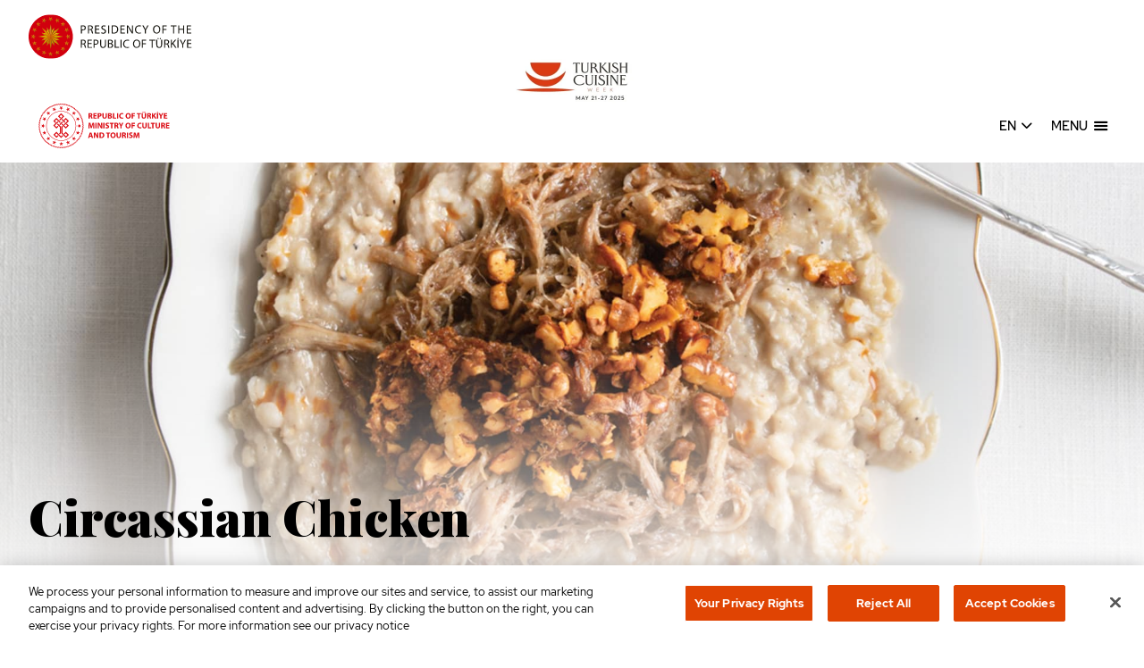

--- FILE ---
content_type: text/html; charset=utf-8
request_url: https://turkishcuisineweek.com/circassian-chicken
body_size: 9840
content:
<!DOCTYPE html><html lang="en"><head><meta charSet="utf-8"/><meta http-equiv="Content-Type" content="text/html; charset=&#x27;UTF-8&#x27;"/><meta name="viewport" content="width=device-width, initial-scale=1, maximum-scale=1, user-scalable=no"/><meta name="p:domain_verify" content="c991eeea4c1c38c6c5b6be302b2a1732"/><meta name="google-site-verification" content="ix-f2oucuAz07qhU0_3cYGRuANK0vpsAQ3L6HEY3b5w"/><meta name="google" content="notranslate"/><title>Circassian Chicken - Turkish Cuisine Week</title><meta name="description" content=""/><meta name="keywords"/><meta property="og:title" content="Circassian Chicken - Turkish Cuisine Week"/><meta property="og:url" content="https://turkishcuisineweek.com/circassian-chicken"/><meta property="og:image" content="https://cdn.goturkiye.com/cuisine/cerkez-tavugu-sayfa69.jpg"/><meta property="og:description" content=""/><meta property="og:site_name"/><meta property="article:section" content=""/><meta property="article:tag"/><meta itemProp="name" content="Circassian Chicken - Turkish Cuisine Week"/><meta itemProp="image" content="https://cdn.goturkiye.com/cuisine/cerkez-tavugu-sayfa69.jpg"/><meta name="twitter:card" content="summary_large_image"/><meta name="twitter:site" content="https://turkishcuisineweek.com/circassian-chicken"/><meta name="twitter:title" content="Circassian Chicken - Turkish Cuisine Week"/><meta name="twitter:description" content=""/><meta name="twitter:image:src" content="https://cdn.goturkiye.com/cuisine/cerkez-tavugu-sayfa69.jpg"/><link rel="canonical" href="https://turkishcuisineweek.com/circassian-chicken"/><style type="text/css">h1, h2, h3, h4, h5, h6 {
 font-family: &#x27;Playfair Display&#x27;, serif;
 font-weight: 600 !important;
}

h1 { font-weight: 900 !important; }
.margin-left-auto { margin-left: auto; }
.object-fit-contain video { object-fit: contain; }</style><script type="text/javascript">(function(c,l,a,r,i,t,y){
          c[a]=c[a]||function(){(c[a].q=c[a].q||[]).push(arguments)};
          t=l.createElement(r);t.async=1;t.src="https://www.clarity.ms/tag/"+i;
          y=l.getElementsByTagName(r)[0];y.parentNode.insertBefore(t,y);
          })(window, document, "clarity", "script", "mm2i9p3gt4");</script><script>(function(w,d,s,l,i){w[l]=w[l]||[];w[l].push({'gtm.start':
          new Date().getTime(),event:'gtm.js'});var f=d.getElementsByTagName(s)[0],
          j=d.createElement(s),dl=l!='dataLayer'?'&l='+l:'';j.async=true;j.src=
          'https://www.googletagmanager.com/gtm.js?id='+i+dl;f.parentNode.insertBefore(j,f);
          })(window,document,'script','dataLayer','GTM-WBQWR4N');</script><meta name="next-head-count" content="27"/><link rel="preload" href="/_next/static/css/8614314ffaac842434bb.css" as="style" crossorigin="anonymous"/><link rel="stylesheet" href="/_next/static/css/8614314ffaac842434bb.css" crossorigin="anonymous" data-n-g=""/><link rel="preload" href="/_next/static/css/a98a1d9bb9a1981329bd.css" as="style" crossorigin="anonymous"/><link rel="stylesheet" href="/_next/static/css/a98a1d9bb9a1981329bd.css" crossorigin="anonymous" data-n-p=""/><noscript data-n-css=""></noscript><link rel="preload" href="/_next/static/chunks/webpack-6d2da33030760e79b04f.js" as="script" crossorigin="anonymous"/><link rel="preload" href="/_next/static/chunks/framework-d51b7e5ee9895977fd52.js" as="script" crossorigin="anonymous"/><link rel="preload" href="/_next/static/chunks/main-f169b89fcad39fc85eed.js" as="script" crossorigin="anonymous"/><link rel="preload" href="/_next/static/chunks/pages/_app-8403e08df5ba4ba4712f.js" as="script" crossorigin="anonymous"/><link rel="preload" href="/_next/static/chunks/2852872c-fa4857e736b1d7a9eb4c.js" as="script" crossorigin="anonymous"/><link rel="preload" href="/_next/static/chunks/75fc9c18-96647c347895bf24656d.js" as="script" crossorigin="anonymous"/><link rel="preload" href="/_next/static/chunks/68c0a17d-64f3cdaa5a43a6e2f65c.js" as="script" crossorigin="anonymous"/><link rel="preload" href="/_next/static/chunks/346-ae4d20a34cf841d65dfe.js" as="script" crossorigin="anonymous"/><link rel="preload" href="/_next/static/chunks/996-7c7b8900fac154e58a04.js" as="script" crossorigin="anonymous"/><link rel="preload" href="/_next/static/chunks/349-e81622b25c20150664d5.js" as="script" crossorigin="anonymous"/><link rel="preload" href="/_next/static/chunks/pages/%5B...slug%5D-4623e8e7a593186e5edb.js" as="script" crossorigin="anonymous"/></head><link rel="icon" href="/favicon.ico"/><link rel="manifest" href="/manifest.json"/><meta name="msapplication-TileColor" content="#ffffff"/><meta name="msapplication-TileImage" content="/favicon/GTandroid 144.png"/><meta name="theme-color" content="#000000"/><link rel="apple-touch-icon" sizes="16x16" href="/favicon/GTapple 36.png"/><link rel="apple-touch-icon" sizes="96x96" href="/favicon/GTapple 76.png"/><link rel="apple-touch-icon" sizes="32x32" href="/favicon/GTapple 36.png"/><link rel="apple-touch-icon" sizes="36x36" href="/favicon/GTapple 36.png"/><link rel="apple-touch-icon" sizes="57x57" href="/favicon/GTapple 57.png"/><link rel="apple-touch-icon" sizes="60x60" href="/favicon/GTapple 60.png"/><link rel="apple-touch-icon" sizes="72x72" href="/favicon/GTapple 72.png"/><link rel="apple-touch-icon" sizes="76x76" href="/favicon/GTapple 76.png"/><link rel="apple-touch-icon" sizes="114x114" href="/favicon/GTapple 114.png"/><link rel="apple-touch-icon" sizes="120x120" href="/favicon/GTapple 120.png"/><link rel="apple-touch-icon" sizes="144x144" href="/favicon/GTapple 144.png"/><link rel="apple-touch-icon" sizes="152x152" href="/favicon/GTapple 152.png"/><link rel="apple-touch-icon" sizes="180x180" href="/favicon/GTapple 180.png"/><body><noscript><iframe src="https://www.googletagmanager.com/ns.html?id=GTM-WBQWR4N" height="0" width="0" style="display:none;visibility:hidden"></iframe></noscript><div id="__next"><main><style>
            :root {
              --primary-color: #FFFFFF;
              --primary-color-rgb: 255, 255, 255;
              --secondary-color: #E04403;
              --border-color: #EAEAEA;
              --text-color: #000000;
              --title-color: #000000;
              --subtitle-color: #000000;
              --status-danger-color: #EB001B;
              --status-info-color: #1A64AE;
              --status-stable-color: #1D1D1D;
              --status-success-color: #3BAE1A;
              --status-warning-color: #FFC107;
            }
            </style><header class="header"><div class="container-extended"><div class="row middle-xs"><div class="col-xs-2" style="text-align:left"><div class="header-logo"><img src="https://cdn.goturkiye.com/cuisine/cumhurbaskanligi-logo-en.svg" height="50"/></div></div><div class="col-xs-12" style="text-align:center"><div class="header-logo"><img src="https://cdn.goturkiye.com/cuisine/tmh2025jpglogo.jpg" height="50"/></div></div><div class="col-xs" style="text-align:right"><div class="header-logo"><img src="https://cdn.goturkiye.com/cuisine/ktb-en.svg" height="50"/></div></div><div class="col-xs-10" style="display:flex;justify-content:flex-end"><div class="header-actions cuisine"><div class="header-language-selection"><div class="header-language-selection-current">EN<span aria-label="icon-arrow-down" class="c-icon c-icon-small icon-arrow-down icon" role="img"></span></div><div class="header-language-selection-dropdown"><div class="header-language-selection-dropdown-list"><li>English</li><li>Türkçe</li></div></div></div><button class="header-menu-button"><span class="header-menu-button-label">MENU</span><span aria-label="icon-menu" class="c-icon c-icon-small icon-menu" role="img"></span></button></div></div></div></div><div class="panel panel--hide"><div class="container-extended"><div class="row middle-xs"><div class="col-xs" style="text-align:left"><div class="panel-logo"><img src="https://cdn.goturkiye.com/cuisine/tmh2025logosvg.svg" alt=""/></div></div><div><button class="panel-close-button"><span aria-label="icon-close" class="c-icon c-icon-medium icon-close" role="img"></span></button></div></div></div><div style="position:relative;flex:1"><div class="navigation"><div style="position:relative;flex:1;padding:2rem 0"><header class="navigation-header"></header><div class="navigation-content scrollbar"><nav data-menu="49fdb705-b939-49af-9efa-496b48c43369" class="navigation-menu"><ul><li class=""><a href="/spicy-red-lentil-soup">Spicy Red Lentil Soup</a></li><li class=""><a href="/tarhana-soup">Tarhana Soup</a></li></ul></nav><nav data-menu="ca69043e-fcf5-4346-bb0d-767c17b41a3e" class="navigation-menu"><ul><li class=""><a href="/circassian-chicken">Circassian Chicken</a></li><li class=""><a href="/zucchini-fritters">Zucchini Fritters</a></li><li class=""><a href="/eggplant-caviar">Eggplant Caviar</a></li></ul></nav><nav data-menu="02631ca6-7f9e-491b-a98f-ddc210b49901" class="navigation-menu"><ul><li class=""><a href="/stuffed-vine-leaves-with-sour-cherries">Stuffed Vine Leaves With Sour Cherries</a></li><li class=""><a href="/turkish-meat-dumplings-with-yogurt">Turkish Meat Dumplings With Yogurt</a></li><li class=""><a href="/artichokes-braised-in-olive-oil">Artichokes Braised in Olive Oil</a></li></ul></nav><nav data-menu="97b7474d-b3d6-41e5-ae2d-e3053087e328" class="navigation-menu"><ul><li class=""><a href="/lamb-stew-with-velvety-eggplant-puree">Lamb Stew with Velvety Eggplant Puree</a></li><li class=""><a href="/braised-fish-with-vegetables">Braised Fish With Vegetables</a></li><li class=""><a href="/split-eggplant-filled-with-minced-meat">Split Eggplant Filled With Minced Meat</a></li></ul></nav><nav data-menu="b4655d31-4135-416d-b157-28585edd0358" class="navigation-menu"><ul><li class=""><a href="/wheat-berry-pudding-with-dried-fruits-and-nuts">Wheat Berry Pudding With Dried Fruits and Nuts</a></li><li class=""><a href="/quince-dessert">Quince Dessert</a></li><li class=""><a href="/bitter-almond-cookies">Bitter Almond Cookies</a></li></ul></nav><nav data-menu="2c77814b-793e-417e-81b7-5afff51f998f" class="navigation-menu"><ul><li class=""><a href="/rose-syrup">Rose Syrup</a></li><li class=""><a href="/dried-fruit-compote">Dried Fruit Compote</a></li><li class=""><a href="/almond-sherbet">Almond Sherbet</a></li></ul></nav><nav data-menu="c943abff-8495-4b01-bef4-42bff0739e2c" class="navigation-menu"><ul><li class=""><a href="https://vimeo.com/734715793?embedded=true&amp;source=video_title&amp;owner=181534197" target="_self">Turkish Cuisine Documentary</a></li><li class=""><span aria-label="icon-arrow-right" class="c-icon c-icon-small icon-arrow-right menu-item-arrow" role="img"></span><a>Soups</a></li><li class=""><span aria-label="icon-arrow-right" class="c-icon c-icon-small icon-arrow-right menu-item-arrow" role="img"></span><a>Mezes</a></li><li class=""><span aria-label="icon-arrow-right" class="c-icon c-icon-small icon-arrow-right menu-item-arrow" role="img"></span><a>Olive Oil and Pastries</a></li><li class=""><span aria-label="icon-arrow-right" class="c-icon c-icon-small icon-arrow-right menu-item-arrow" role="img"></span><a>Main Courses</a></li><li class=""><span aria-label="icon-arrow-right" class="c-icon c-icon-small icon-arrow-right menu-item-arrow" role="img"></span><a>Desserts</a></li><li class=""><span aria-label="icon-arrow-right" class="c-icon c-icon-small icon-arrow-right menu-item-arrow" role="img"></span><a>Sherbets</a></li></ul></nav><nav data-menu="main" class="navigation-menu" style="left:0;opacity:1;padding-top:0"><ul><li class=""><a href="/turkish-cuisine-week">Turkish Cuisine Week</a></li><li class=""><a href="/turkish-cuisine-with-timeless-recipes">Turkish Cuisine with Timeless Recipes</a></li><li class=""><span aria-label="icon-arrow-right" class="c-icon c-icon-small icon-arrow-right menu-item-arrow" role="img"></span><a>Turkish Cuisine Academy</a></li><li class=""><a href="/chefs-kitchen">Chefs' Kitchen</a></li><li class=""><a href="/articles">Articles</a></li><li class=""><a href="/branding">Branding</a></li><li class=""><a href="/contributors">Contributors</a></li></ul></nav></div></div><footer class="navigation-footer"><div class="row middle-xs"><div class="col-xs"></div></div></footer></div></div></div><div class="panel panel--hide"><div class="container-extended"><div class="row middle-xs"><div class="col-xs" style="text-align:left"><div class="panel-logo"><img src="https://cdn.goturkiye.com/cuisine/tmh2025logosvg.svg" alt=""/></div></div><div><button class="panel-close-button"><span aria-label="icon-close" class="c-icon c-icon-medium icon-close" role="img"></span></button></div></div></div><div style="position:relative;flex:1"><div class="container-extended" style="height:100%"><div style="position:relative;width:100%;height:100%;padding-top:65px;box-sizing:border-box"><div style="position:relative;width:100%;height:100%"></div></div></div></div></div></header><div class="partial-v2 partial-v2-is-last"><div class="absolute-lazyload-wrapper "><div class="absolute-lazyload-placeholder"></div></div><div class="partial-v2-content"><div class="container-narrow"><h1 class="partial-v2-title">Circassian Chicken</h1><div class="partial-v2-sub"></div><div class="breadcrumb-container"><nav class="breadcrumb" aria-label="Breadcrumb"><div class="breadcrumb-item"><a class="breadcrumb-item-anchor" title="Home" href="/homepage"><span class="breadcrumb-item-text">Home</span></a></div><div><div class="breadcrumb-item"><a class="breadcrumb-item-anchor" title="Circassian Chicken"><span class="breadcrumb-item-text">Circassian Chicken</span></a></div></div></nav></div></div></div></div><div class="container-narrow page-detail-header page-detail-compact container-image-radius" context="[object Object]"><div class="row" context="[object Object]"><div><p>Circassian chicken is a classic meze always found on the hors d&rsquo;oeuvre plate. As this dish is preprepared and eaten cold it is an indispensable dish both in restaurants, and among a variety of dishes adorning tables in homes. Thinly shredded boiled chicken meat is mixed with a sauce that includes walnuts, garlic and stale bread; this is Circassian cuisine&rsquo;s equivalent to the ancient, traditional tarator sauce. As it includes the superfoods walnuts and chicken, this is a highly nourishing dish. As the whole chicken is cooked together with its skin and bones, it is even tastier. The chicken broth is used for soup or rice pilaf. In this respect, this is an excellent example of a zero waste kitchen.</p></div></div><div class="recipe"><div class="recipe-icons"><img src="https://cdn.goturkiye.com/cuisine/zero-waste.svg" alt="Zero Waste" title="Zero Waste"/><img src="https://cdn.goturkiye.com/cuisine/super-food.svg" alt="Super Food" title="Super Food"/></div><div class="row no-gutter"><div class="col-xs-12 col-md-6"><h5>Ingredients</h5><h6>Serves 6</h6><div class="recipe-content"><ul>
<li>1 whole chicken</li>
<li>1 medium onion, quartered</li>
<li>1 medium carrot, finely chopped</li>
<li>&frac14; bunch parsley stems</li>
<li>&frac12; loaf of stale bread</li>
<li>200 ml milk</li>
<li>250 g walnuts</li>
<li>2 teaspoons paprika</li>
<li>3 teaspoons salt</li>
<li>2 teaspoons black pepper</li>
<li>2 cloves garlic, crushed</li>
</ul></div></div><div class="col-xs-12 col-md-6"><h5>Preparation</h5><div class="recipe-content"><ol>
<li>Remove and place the chicken thighs in the refrigerator to be used for another dish.</li>
<li>Place the rest of the chicken, the onion, carrot and parsley stems in a wide saucepan cover the chicken with water and cook over a medium heat for 40 minutes. Skim off the foam and cook until the chicken is very tender.</li>
<li>Discard the crust of the bread, slice and soak the bread slices in 100 ml milk. Remove small portions of the bread from the milk and squeeze well. Grind the bread, walnuts and paprika in a food processor.</li>
<li>Transfer the chicken to a plate and leave to cool.</li>
<li>Gently heat and mash the ground walnut mixture in a pan over a low heat. Transfer to a gauze cloth and squeeze to drain the walnut oil into a bowl. Leave aside for use as a garnish.</li>
<li>Put the walnut mixture back in the pan and dilute this with 3 ladles of chicken broth.</li>
<li>Heat the mixture and add salt, black pepper and crushed garlic.</li>
<li>Once the mixture thickens, add 100 ml milk and bring to the boil for another 2-3 minutes. Remove from the heat and leave until lukewarm.</li>
<li>Remove the chicken meat from the bones and shred. Season with salt and black pepper and pour the lukewarm sauce over the chicken.</li>
<li>Mix well and transfer to a serving bowl. Drizzle with the walnut oil and serve.</li>
</ol></div></div></div></div></div><footer class="footer-v2"><div class="container-extended"><div class="row center-xs center-sm center-md center-lg center-xl"></div><div class="row center-xs center-sm center-md center-lg center-xl"></div><div class="row footer-v2-bottom center-xs center-sm center-md center-lg center-xl"><div class="subscribe-title"><h6>Newsletter</h6><span style="text-align:left;margin-bottom:10px">Get the latest updates in Türkiye!</span><div class="subscribe-place"><form><input type="email" placeholder="Email adresinizi giriniz."/><button disabled="" type="submit">Subscribe</button></form></div><div class="subscribe-footer"><label class="switch"><input type="checkbox"/><span class="slider"><span class="bar"></span><span class="icon"></span></span></label><p>Your personal data is processed. By filling out the form, you confirm that you have read and accepted the<a href="https://goturkiye.com/static/privacy-policy" style="font-weight:900;cursor:pointer" target="_blank"> Clarification Text</a></p></div></div><div><div class="footer-v2-legal-information"><div class="footer-v2-legal-information-copyright"><span>Copyright ©️ 2022 Türkiye. All Rights Reserved.</span></div><nav class="footer-v2-legal-information-menu"><ul><li><a href="/static/privacy-policy">Privacy Policy</a></li><li><a href="/static/cookie-policy">Cookie Policy</a></li></ul></nav></div></div></div></div></footer></main></div><div id="__portals"></div><script id="__NEXT_DATA__" type="application/json" crossorigin="anonymous">{"props":{"pageProps":{"website":"cuisine","headers":{"host":"turkishcuisineweek.com","connection":"close","sec-fetch-site":"none","sec-fetch-mode":"navigate","accept-encoding":"gzip, br","sec-fetch-dest":"document","cf-ray":"9c543f936a2bbde9-CMH","sec-fetch-user":"?1","pragma":"no-cache","cache-control":"no-cache","upgrade-insecure-requests":"1","user-agent":"Mozilla/5.0 (Macintosh; Intel Mac OS X 10_15_7) AppleWebKit/537.36 (KHTML, like Gecko) Chrome/131.0.0.0 Safari/537.36; ClaudeBot/1.0; +claudebot@anthropic.com)","accept":"text/html,application/xhtml+xml,application/xml;q=0.9,image/webp,image/apng,*/*;q=0.8,application/signed-exchange;v=b3;q=0.9","cdn-loop":"cloudflare; loops=1","cf-connecting-ip":"18.223.184.221","cf-ipcountry":"US","cf-visitor":"{\"scheme\":\"https\"}","x-forwarded-proto":"https","x-cloud-trace-context":"d0076908ffd967e02a9b0c0f3cb00f48/55811453013912357","via":"1.1 google","x-forwarded-for":"18.223.184.221, 104.23.197.19, 34.110.242.138"},"referrer":"","login_redirect_uri":"https://turkishcuisineweek.com/auth/login","lang":"en","isUser":false,"userToken":"","userInfo":{},"configs":{"seo":[],"theme":{"dark":{"colors":{"primary":"#ffffff","secondary":"#e04403","border":"#EAEAEA","title":"#000000","subtitle":"#000000","paragraph":"#000000","status":{"danger":"#EB001B","info":"#1A64AE","stable":"#1D1D1D","success":"#3BAE1A","warning":"#FFC107"}},"logo":"https://cdn.goturkiye.com/cuisine/tmh2025logosvg.svg"},"light":{"colors":{"primary":"#FFFFFF","secondary":"#E04403","border":"#EAEAEA","title":"#000000","subtitle":"#000000","paragraph":"#000000","status":{"danger":"#EB001B","info":"#1A64AE","stable":"#1D1D1D","success":"#3BAE1A","warning":"#FFC107"}},"logo":"https://cdn.goturkiye.com/cuisine/tmh2025logosvg.svg"}},"settings":{"root":"homepage","title":"- Turkish Cuisine Week","contentType":"623b6c149532f04ed2fc49ea"},"styles":"h1, h2, h3, h4, h5, h6 {\n font-family: 'Playfair Display', serif;\n font-weight: 600 !important;\n}\n\nh1 { font-weight: 900 !important; }\n.margin-left-auto { margin-left: auto; }\n.object-fit-contain video { object-fit: contain; }","cookies":{"modalVisibility":true,"modalJson":"https://cdn.goturkiye.com/goturkey/privacy/cookie-modal.json"},"statics":{"pages":[{"name":"privacy-policy","website":"goturkey","contentType":"5f971c3693116a1a856eed1d","url":"privacy-policy"},{"name":"cookie-policy","website":"goturkey","contentType":"5f971c3693116a1a856eed1d","url":"cookie-policy"}],"layout":"623b6bd51a7b35aaa21dfb2f"},"integrations":{"gtmId":"GTM-NSZVLHF"},"texts":{"menu":"MENU","details":"Details","privacy":"Privacy Policy","cookie":"Cookie Policy","editCookieSettings":"Edit Cookie Settings","signature":"Copyright ©️ 2022 Türkiye. All Rights Reserved.","learnMore":"Learn More","cookieSettings":"Cookie Settings","download":"İndir","saveSettings":"Save Settings","acceptAll":"Accept All","active":"Active","deactive":"Deactive","everyTime":"Every Time","search":"Search","seeMore":"See More","hidePhotoList":"Hide Photo List","showPhotoList":"Show Photo List","see":"SEE","taste":"TASTE","smell":"SMELL","touch":"TOUCH","listen":"LISTEN","map":"map","home":"Home","ingredients":"Ingredients","preparation":"Preparation","chefsNote":"Chef's Note","navigation":"Navigation"},"locale":{},"languages":["en","tr"],"lang":"en","translation":true,"closed":false},"template":{"id":"623cc220341f16123eb63c94","contentType":"623b6c4f9532f04ed2fc49fa","profileImage":"https://cdn.goturkiye.com/cuisine/cerkez-tavugu-sayfa69.jpg","meta":[{"name":"listTitle","data":"Circassian Chicken"},{"name":"listImage","data":"https://cdn.goturkiye.com/cuisine/liste-cerkez-tavugu-69.jpg"},{"name":"category","data":{"id":"623bb93f061f4b14829009a3","text":"Mezes","url":"mezes"}},{"name":"subTitle","data":""},{"name":"map","data":""},{"name":"tarifIkonlari","data":["https://cdn.goturkiye.com/cuisine/icon-1.png","https://cdn.goturkiye.com/cuisine/1-icon-1.png"]},{"name":"malzemeler","data":"\u003cp\u003e\u003cstrong\u003eFor the chicken broth\u003c/strong\u003e\u003c/p\u003e\n\u003cul\u003e\n\u003cli\u003e800 g chicken, half a large chicken\u003c/li\u003e\n\u003cli\u003e1.8 l water\u003c/li\u003e\n\u003cli\u003e1 medium onion, peeled and quartered\u003c/li\u003e\n\u003cli\u003e60 g carrots, peeled and quartered\u003c/li\u003e\n\u003cli\u003e1 bay leaf\u003c/li\u003e\n\u003cli\u003e4-5 sprigs parsley\u003c/li\u003e\n\u003cli\u003elemon\u003c/li\u003e\n\u003cli\u003eteaspoon salt\u003c/li\u003e\n\u003cli\u003e1 teaspoon black peppercorns\u003c/li\u003e\n\u003c/ul\u003e\n\u003cp\u003e\u003cbr /\u003e\u003cstrong\u003eFor the soup\u003c/strong\u003e\u003c/p\u003e\n\u003cul\u003e\n\u003cli\u003e80 g vermicelli\u003c/li\u003e\n\u003cli\u003eteaspoon salt\u003c/li\u003e\n\u003cli\u003eteaspoon black pepper\u003c/li\u003e\n\u003c/ul\u003e\n\u003cp\u003e\u003cbr /\u003e\u003cstrong\u003eTo thicken the soup\u003c/strong\u003e\u003c/p\u003e\n\u003cul\u003e\n\u003cli\u003e1 lemon, juice\u003c/li\u003e\n\u003cli\u003e1 egg yolk\u0026nbsp;\u003c/li\u003e\n\u003c/ul\u003e"},{"name":"servisBilgisi","data":"Serves 6"},{"name":"yapilis","data":"\u003col\u003e\n\u003cli\u003eClean and rinse the whole chicken; place in a large broth pot with 1.8 l water. Add the onion,\u003cbr /\u003ecarrots, bay leaf, parsley, lemon, salt and black pepper, and bring to the boil.\u003c/li\u003e\n\u003cli\u003eWhen it boils, skim off the foam. Simmer over medium heat with the lid partially covered for\u003cbr /\u003eabout an hour until the chicken is tender and falls off the bone.\u003c/li\u003e\n\u003cli\u003eStrain the chicken broth and transfer this to a saucepan (there should be about 1.5 l of\u003cbr /\u003echicken broth). Remove the bones and the skin and roughly shred the chicken meat.\u003c/li\u003e\n\u003cli\u003eAdd the vermicelli to the chicken broth and simmer over low heat for about 5-10 minutes\u003cbr /\u003eand season with salt and black pepper.\u003c/li\u003e\n\u003cli\u003eOnce the vermicelli is cooked whisk the egg yolk with lemon juice in a bowl, add 2\u003cbr /\u003etablespoons of water and continue whisking.\u003c/li\u003e\n\u003cli\u003eThen stir in a few spoonfuls of the hot chicken broth to warm the mixture and add it to the\u003cbr /\u003esoup.\u003c/li\u003e\n\u003cli\u003eAdd shredded chicken meat and boil for 2-3 minutes. Remove from the heat and serve hot.\u003c/li\u003e\n\u003c/ol\u003e"},{"name":"sefinNotu","data":"Each serving of soup can be garnished with finely chopped parsley. The soup can be made with orzo instead of vermicelli. If using orzo, add finely chopped tomatoes and sweet long green peppers to the recipe and thicken the soup with a very small amount of all-purpose flourinstead of egg yolk and lemon juice."}],"query":[],"schema":[{"type":"layout-screen","props":{},"children":[{"type":"header","props":{"navigation":{"id":"623b70361a7b35aaa21dfb40","level":4,"items":[{"id":"749aebd8-0b52-4472-bfb6-14e82bd6fb07","title":"Turkish Cuisine Week","url":"turkish-cuisine-week","isBlank":false,"className":"","children":[]},{"id":"31312059-6c45-41fb-ae14-63511f283cc2","title":"Turkish Cuisine with Timeless Recipes","url":"turkish-cuisine-with-timeless-recipes","isBlank":false,"className":"","children":[]},{"id":"c943abff-8495-4b01-bef4-42bff0739e2c","title":"Turkish Cuisine Academy","url":"","isBlank":false,"className":"","children":[{"id":"ff454851-5211-420f-a8e5-18f8db9e850f","title":"Turkish Cuisine Documentary","url":"https://vimeo.com/734715793?embedded=true\u0026source=video_title\u0026owner=181534197","isBlank":false,"className":"","children":[]},{"id":"49fdb705-b939-49af-9efa-496b48c43369","title":"Soups","url":"soups","isBlank":false,"className":"","children":[{"id":"91d3469a-d2d1-40aa-b835-25958475dab7","title":"Spicy Red Lentil Soup","url":"spicy-red-lentil-soup","isBlank":false,"className":"","children":[]},{"id":"7979f7b5-f441-48c7-958e-ff635de904a5","title":"Tarhana Soup","url":"tarhana-soup","isBlank":false,"className":"","children":[]}]},{"id":"ca69043e-fcf5-4346-bb0d-767c17b41a3e","title":"Mezes","url":"mezes","isBlank":false,"className":"","children":[{"id":"dde3f31a-cae3-4549-8bfc-d9b289bd6d8f","title":"Circassian Chicken","url":"circassian-chicken","isBlank":false,"className":"","children":[]},{"id":"69d17949-0fe0-43de-b085-e9421d1def5d","title":"Zucchini Fritters","url":"zucchini-fritters","isBlank":false,"className":"","children":[]},{"id":"222043de-80ba-47b4-bb9d-a218638f7fb4","title":"Eggplant Caviar","url":"eggplant-caviar","isBlank":false,"className":"","children":[]}]},{"id":"02631ca6-7f9e-491b-a98f-ddc210b49901","title":"Olive Oil and Pastries","url":"olive-oil-and-pastries","isBlank":false,"className":"","children":[{"id":"131c1be1-4dde-453f-8bfb-bcba89860b27","title":"Stuffed Vine Leaves With Sour Cherries","url":"stuffed-vine-leaves-with-sour-cherries","isBlank":false,"className":"","children":[]},{"id":"db1795a8-32eb-4a01-b269-45d16355739b","title":"Turkish Meat Dumplings With Yogurt","url":"turkish-meat-dumplings-with-yogurt","isBlank":false,"className":"","children":[]},{"id":"9a09f6af-1640-4177-923b-762936daf2e1","title":"Artichokes Braised in Olive Oil","url":"artichokes-braised-in-olive-oil","isBlank":false,"className":"","children":[]}]},{"id":"97b7474d-b3d6-41e5-ae2d-e3053087e328","title":"Main Courses","url":"main-courses","isBlank":false,"className":"","children":[{"id":"da4a5697-3baf-46c5-9759-747a4bf32352","title":"Lamb Stew with Velvety Eggplant Puree","url":"lamb-stew-with-velvety-eggplant-puree","isBlank":false,"className":"","children":[]},{"id":"21941d50-57bd-4390-9dbb-1063393b643d","title":"Braised Fish With Vegetables","url":"braised-fish-with-vegetables","isBlank":false,"className":"","children":[]},{"id":"9ce684bb-1f69-40c0-b227-c8fc58788b3a","title":"Split Eggplant Filled With Minced Meat","url":"split-eggplant-filled-with-minced-meat","isBlank":false,"className":"","children":[]}]},{"id":"b4655d31-4135-416d-b157-28585edd0358","title":"Desserts","url":"desserts","isBlank":false,"className":"","children":[{"id":"dc1938ae-eef0-447e-aec4-b597c05cead9","title":"Wheat Berry Pudding With Dried Fruits and Nuts","url":"wheat-berry-pudding-with-dried-fruits-and-nuts","isBlank":false,"className":"","children":[]},{"id":"6bdb060c-e799-4565-9098-5e3d781873d7","title":"Quince Dessert","url":"quince-dessert","isBlank":false,"className":"","children":[]},{"id":"d937aa61-5870-4484-b36e-392018c91413","title":"Bitter Almond Cookies","url":"bitter-almond-cookies","isBlank":false,"className":"","children":[]}]},{"id":"2c77814b-793e-417e-81b7-5afff51f998f","title":"Sherbets","url":"sherbets","isBlank":false,"className":"","children":[{"id":"bd7f5e4f-660b-4369-8a79-2aac5df24906","title":"Rose Syrup","url":"rose-syrup","isBlank":false,"className":"","children":[]},{"id":"aef57e35-02c2-468b-8e80-f42dea14733a","title":"Dried Fruit Compote","url":"dried-fruit-compote","isBlank":false,"className":"","children":[]},{"id":"cfad103d-bf6c-4d91-b89b-7038861d21d0","title":"Almond Sherbet","url":"almond-sherbet","isBlank":false,"className":"","children":[]}]}]},{"id":"e154ac28-21ff-4131-b5e6-dea135c0d239","title":"Chefs' Kitchen","url":"chefs-kitchen","isBlank":false,"className":"","children":[]},{"id":"20c1193b-b29e-4160-a194-490d1f1fbec0","title":"Articles","url":"articles","isBlank":false,"className":"","children":[]},{"id":"61ad5f1d-fe9a-4066-a9f6-33246a3c7f6f","title":"Branding","url":"branding","isBlank":false,"className":"","children":[]},{"id":"a6cd106e-c2df-4e4f-a525-8c25c199d45c","title":"Contributors","url":"contributors","isBlank":false,"className":"","children":[]}]},"website":"istanbul","theme":"","hideBrand":true,"centerLogo":"https://cdn.goturkiye.com/cuisine/tmh2025jpglogo.jpg","leftLogo":"https://cdn.goturkiye.com/cuisine/cumhurbaskanligi-logo-en.svg","mobileLeftLogo":"https://cdn.goturkiye.com/cuisine/cumhurbaskanligi-amblem.svg","mobileCenterLogo":"https://cdn.goturkiye.com/cuisine/tmh2025jpglogo.jpg","rightLogo":"https://cdn.goturkiye.com/cuisine/ktb-en.svg","mobileRightLogo":"https://cdn.goturkiye.com/cuisine/ktb-en-amblem.svg"},"children":[]},{"type":"pure-content","props":{},"children":[{"type":"partial-v2","props":{"buttonText":"Button Text","breadcrumbs":[{"title":"Turkish Cuisine Academy","anchor":{"external":false,"contentType":"623b6c149532f04ed2fc49ea","href":"turkish-cuisine-academy","target":""}}],"isLast":true,"backdrop":"https://cdn.goturkiye.com/cuisine/cerkez-tavugu-sayfa69.jpg"},"children":[],"source":{"value":"profileImage","type":"post"}},{"type":"container","props":{"size":"narrow","className":"page-detail-header page-detail-compact container-image-radius"},"children":[{"type":"pageContent","props":{},"children":[{"type":"layout-screen","props":{},"children":[{"type":"row","props":{"alignments":{"lg":"","xs":"","sm":"","md":""},"gutter":""},"children":[{"type":"html","props":{"data":"\u003cp\u003eCircassian chicken is a classic meze always found on the hors d\u0026rsquo;oeuvre plate. As this dish is preprepared and eaten cold it is an indispensable dish both in restaurants, and among a variety of dishes adorning tables in homes. Thinly shredded boiled chicken meat is mixed with a sauce that includes walnuts, garlic and stale bread; this is Circassian cuisine\u0026rsquo;s equivalent to the ancient, traditional tarator sauce. As it includes the superfoods walnuts and chicken, this is a highly nourishing dish. As the whole chicken is cooked together with its skin and bones, it is even tastier. The chicken broth is used for soup or rice pilaf. In this respect, this is an excellent example of a zero waste kitchen.\u003c/p\u003e"},"children":[]}]},{"type":"recipe","props":{"icons":[{"title":"Zero Waste","image":{"src":"https://cdn.goturkiye.com/cuisine/zero-waste.svg"}},{"image":{"src":"https://cdn.goturkiye.com/cuisine/super-food.svg"},"title":"Super Food"}],"ingredient":"\u003cul\u003e\n\u003cli\u003e1 whole chicken\u003c/li\u003e\n\u003cli\u003e1 medium onion, quartered\u003c/li\u003e\n\u003cli\u003e1 medium carrot, finely chopped\u003c/li\u003e\n\u003cli\u003e\u0026frac14; bunch parsley stems\u003c/li\u003e\n\u003cli\u003e\u0026frac12; loaf of stale bread\u003c/li\u003e\n\u003cli\u003e200 ml milk\u003c/li\u003e\n\u003cli\u003e250 g walnuts\u003c/li\u003e\n\u003cli\u003e2 teaspoons paprika\u003c/li\u003e\n\u003cli\u003e3 teaspoons salt\u003c/li\u003e\n\u003cli\u003e2 teaspoons black pepper\u003c/li\u003e\n\u003cli\u003e2 cloves garlic, crushed\u003c/li\u003e\n\u003c/ul\u003e","preparation":"\u003col\u003e\n\u003cli\u003eRemove and place the chicken thighs in the refrigerator to be used for another dish.\u003c/li\u003e\n\u003cli\u003ePlace the rest of the chicken, the onion, carrot and parsley stems in a wide saucepan cover the chicken with water and cook over a medium heat for 40 minutes. Skim off the foam and cook until the chicken is very tender.\u003c/li\u003e\n\u003cli\u003eDiscard the crust of the bread, slice and soak the bread slices in 100 ml milk. Remove small portions of the bread from the milk and squeeze well. Grind the bread, walnuts and paprika in a food processor.\u003c/li\u003e\n\u003cli\u003eTransfer the chicken to a plate and leave to cool.\u003c/li\u003e\n\u003cli\u003eGently heat and mash the ground walnut mixture in a pan over a low heat. Transfer to a gauze cloth and squeeze to drain the walnut oil into a bowl. Leave aside for use as a garnish.\u003c/li\u003e\n\u003cli\u003ePut the walnut mixture back in the pan and dilute this with 3 ladles of chicken broth.\u003c/li\u003e\n\u003cli\u003eHeat the mixture and add salt, black pepper and crushed garlic.\u003c/li\u003e\n\u003cli\u003eOnce the mixture thickens, add 100 ml milk and bring to the boil for another 2-3 minutes. Remove from the heat and leave until lukewarm.\u003c/li\u003e\n\u003cli\u003eRemove the chicken meat from the bones and shred. Season with salt and black pepper and pour the lukewarm sauce over the chicken.\u003c/li\u003e\n\u003cli\u003eMix well and transfer to a serving bowl. Drizzle with the walnut oil and serve.\u003c/li\u003e\n\u003c/ol\u003e","service":"Serves 6","note":""},"children":[]}]}]}]}]},{"type":"footer-v2","props":{"logo-first":{"src":"https://cdn.goturkiye.com/cuisine/cumhurbaskanligi-logo.svg"},"logo-second":{"src":"https://cdn.goturkiye.com/cuisine/tga-logo.svg"},"logoFirst":{"src":"https://cdn.goturkiye.com/cuisine/cumhurbaskanligi-logo.svg"},"logoSecond":{"src":"https://cdn.goturkiye.com/cuisine/tga-logo.svg"}},"children":[]}]}],"seo":[],"theme":"light","title":"Circassian Chicken","url":"circassian-chicken"},"root":false},"__N_SSP":true},"page":"/[...slug]","query":{"slug":["circassian-chicken"]},"buildId":"RoNnX-NjNEdg-oL2rTwye","isFallback":false,"gssp":true}</script><script crossorigin="anonymous" nomodule="" src="/_next/static/chunks/polyfills-7b08e4c67f4f1b892f4b.js"></script><script src="/_next/static/chunks/webpack-6d2da33030760e79b04f.js" async="" crossorigin="anonymous"></script><script src="/_next/static/chunks/framework-d51b7e5ee9895977fd52.js" async="" crossorigin="anonymous"></script><script src="/_next/static/chunks/main-f169b89fcad39fc85eed.js" async="" crossorigin="anonymous"></script><script src="/_next/static/chunks/pages/_app-8403e08df5ba4ba4712f.js" async="" crossorigin="anonymous"></script><script src="/_next/static/chunks/2852872c-fa4857e736b1d7a9eb4c.js" async="" crossorigin="anonymous"></script><script src="/_next/static/chunks/75fc9c18-96647c347895bf24656d.js" async="" crossorigin="anonymous"></script><script src="/_next/static/chunks/68c0a17d-64f3cdaa5a43a6e2f65c.js" async="" crossorigin="anonymous"></script><script src="/_next/static/chunks/346-ae4d20a34cf841d65dfe.js" async="" crossorigin="anonymous"></script><script src="/_next/static/chunks/996-7c7b8900fac154e58a04.js" async="" crossorigin="anonymous"></script><script src="/_next/static/chunks/349-e81622b25c20150664d5.js" async="" crossorigin="anonymous"></script><script src="/_next/static/chunks/pages/%5B...slug%5D-4623e8e7a593186e5edb.js" async="" crossorigin="anonymous"></script><script src="/_next/static/RoNnX-NjNEdg-oL2rTwye/_buildManifest.js" async="" crossorigin="anonymous"></script><script src="/_next/static/RoNnX-NjNEdg-oL2rTwye/_ssgManifest.js" async="" crossorigin="anonymous"></script><link rel="stylesheet" href="https://cdn.goturkiye.com/static/fonts/redhat/style.css"/><link rel="stylesheet" href="https://cdn.goturkiye.com/static/fonts/icomoon/style.css"/><link href="https://fonts.googleapis.com/css2?family=Playfair+Display:wght@700;900&amp;display=swap" rel="stylesheet"/><script defer src="https://static.cloudflareinsights.com/beacon.min.js/vcd15cbe7772f49c399c6a5babf22c1241717689176015" integrity="sha512-ZpsOmlRQV6y907TI0dKBHq9Md29nnaEIPlkf84rnaERnq6zvWvPUqr2ft8M1aS28oN72PdrCzSjY4U6VaAw1EQ==" data-cf-beacon='{"version":"2024.11.0","token":"3f5a312149b0463e9a3c23927782fee2","r":1,"server_timing":{"name":{"cfCacheStatus":true,"cfEdge":true,"cfExtPri":true,"cfL4":true,"cfOrigin":true,"cfSpeedBrain":true},"location_startswith":null}}' crossorigin="anonymous"></script>
</body></html>

--- FILE ---
content_type: image/svg+xml
request_url: https://cdn.goturkiye.com/cuisine/tmh2025logosvg.svg
body_size: 29756
content:
<?xml version="1.0" encoding="UTF-8"?>
<svg id="Layer_1" data-name="Layer 1" xmlns="http://www.w3.org/2000/svg" xmlns:xlink="http://www.w3.org/1999/xlink" version="1.1" viewBox="0 0 283.2 100.8">
  <image width="1180" height="420" transform="scale(.24)" xlink:href="[data-uri]"/>
</svg>

--- FILE ---
content_type: image/svg+xml
request_url: https://cdn.goturkiye.com/cuisine/ktb-en.svg
body_size: 6251
content:
<?xml version="1.0" encoding="UTF-8"?><svg id="a" xmlns="http://www.w3.org/2000/svg" viewBox="0 0 314.44 88.34"><defs><style>.b{fill:#db0d15;}</style></defs><path class="b" d="M195.8,20.92h-2.88v-2.04h8.24v2.04h-2.93v8.68h-2.43v-8.68Zm9.07-2.04v6.17c0,1.84,.7,2.78,1.94,2.78s1.97-.89,1.97-2.78v-6.17h2.42v6.01c0,3.31-1.67,4.88-4.47,4.88s-4.29-1.49-4.29-4.91v-5.98h2.43Zm-.68-1.7c0-.62,.48-1.1,1.1-1.1,.59,0,1.05,.48,1.05,1.1s-.45,1.08-1.05,1.08c-.64,0-1.1-.49-1.1-1.08Zm3.31,0c0-.62,.46-1.1,1.08-1.1s1.07,.48,1.07,1.1-.45,1.08-1.07,1.08-1.08-.49-1.08-1.08Zm5.81,1.84c.78-.13,1.94-.22,3.23-.22,1.59,0,2.7,.24,3.47,.84,.64,.51,.99,1.26,.99,2.24,0,1.37-.97,2.3-1.89,2.64v.05c.75,.3,1.16,1.02,1.43,2,.33,1.21,.67,2.61,.88,3.02h-2.48c-.17-.3-.43-1.18-.75-2.5-.29-1.34-.75-1.7-1.73-1.72h-.73v4.21h-2.4v-10.57Zm2.4,4.61h.95c1.21,0,1.92-.6,1.92-1.54,0-.99-.67-1.48-1.78-1.49-.59,0-.92,.05-1.1,.08v2.96Zm7.03-4.75h2.4v4.74h.05c.24-.41,.49-.79,.73-1.18l2.43-3.56h2.97l-3.54,4.56,3.74,6.15h-2.83l-2.62-4.63-.92,1.13v3.5h-2.4v-10.72Zm12.2,0v10.72h-2.43v-10.72h2.43Zm-2.31-1.7c0-.62,.49-1.1,1.11-1.1s1.07,.48,1.07,1.1c0,.57-.46,1.08-1.07,1.08-.64,0-1.11-.51-1.11-1.08Zm6.6,12.42v-4.39l-3.39-6.33h2.77l1.1,2.58c.33,.78,.56,1.35,.83,2.05h.03c.24-.67,.49-1.29,.81-2.05l1.08-2.58h2.72l-3.53,6.25v4.47h-2.42Zm13.2-4.53h-3.94v2.54h4.4v1.99h-6.84v-10.72h6.61v1.99h-4.18v2.23h3.94v1.97Zm-154.48-6.05c.78-.13,1.95-.22,3.25-.22,1.6,0,2.72,.24,3.49,.85,.64,.51,.99,1.26,.99,2.26,0,1.38-.98,2.32-1.9,2.66v.05c.75,.3,1.17,1.02,1.44,2.02,.34,1.22,.67,2.62,.88,3.04h-2.5c-.18-.3-.43-1.18-.75-2.51-.29-1.34-.75-1.71-1.74-1.73h-.74v4.24h-2.42v-10.64Zm2.42,4.64h.96c1.22,0,1.94-.61,1.94-1.55,0-.99-.67-1.49-1.79-1.5-.59,0-.93,.05-1.1,.08v2.98Zm13.49,1.44h-3.97v2.56h4.43v2h-6.88v-10.79h6.66v2h-4.21v2.24h3.97v1.98Zm2.13-6.08c.75-.13,1.81-.22,3.3-.22s2.58,.29,3.3,.86c.69,.54,1.15,1.44,1.15,2.5s-.35,1.95-.99,2.56c-.83,.78-2.07,1.14-3.51,1.14-.32,0-.61-.02-.83-.05v3.86h-2.42v-10.64Zm2.42,4.9c.21,.05,.46,.06,.82,.06,1.3,0,2.1-.66,2.1-1.76,0-.99-.69-1.58-1.91-1.58-.5,0-.83,.05-1.01,.1v3.19Zm9.31-5.04v6.21c0,1.86,.7,2.8,1.95,2.8s1.98-.9,1.98-2.8v-6.21h2.43v6.05c0,3.33-1.68,4.91-4.5,4.91s-4.32-1.5-4.32-4.95v-6.02h2.45Zm8.48,.14c.64-.13,1.94-.22,3.15-.22,1.49,0,2.4,.14,3.18,.61,.75,.4,1.3,1.14,1.3,2.11s-.56,1.86-1.78,2.31v.03c1.23,.34,2.14,1.26,2.14,2.66,0,.98-.45,1.74-1.12,2.29-.78,.62-2.1,.98-4.24,.98-1.2,0-2.1-.08-2.64-.16v-10.6Zm2.42,4.13h.8c1.28,0,1.97-.53,1.97-1.33s-.62-1.25-1.73-1.25c-.53,0-.83,.03-1.04,.06v2.51Zm0,4.79c.24,.03,.53,.03,.94,.03,1.1,0,2.08-.42,2.08-1.55s-.98-1.52-2.19-1.52h-.83v3.04Zm7.25-9.06h2.45v8.74h4.29v2.05h-6.74v-10.79Zm10.62,0v10.79h-2.45v-10.79h2.45Zm10.03,10.48c-.45,.22-1.46,.46-2.77,.46-3.73,0-5.65-2.32-5.65-5.39,0-3.68,2.62-5.73,5.89-5.73,1.26,0,2.23,.26,2.66,.48l-.5,1.94c-.5-.21-1.18-.4-2.05-.4-1.94,0-3.44,1.17-3.44,3.57,0,2.16,1.28,3.52,3.46,3.52,.74,0,1.55-.16,2.03-.35l.37,1.9Zm14.71-5.2c0,3.54-2.15,5.68-5.3,5.68s-5.07-2.42-5.07-5.49c0-3.23,2.06-5.65,5.25-5.65s5.12,2.48,5.12,5.46Zm-7.79,.14c0,2.11,.99,3.6,2.62,3.6s2.59-1.57,2.59-3.67c0-1.94-.93-3.6-2.61-3.6s-2.61,1.57-2.61,3.67Zm9.39-5.43h6.59v2h-4.15v2.46h3.87v1.98h-3.87v4.34h-2.45v-10.79Zm-75.74,25.86c-.05-1.3-.1-2.86-.1-4.43h-.05c-.34,1.38-.78,2.91-1.2,4.18l-1.31,4.21h-1.91l-1.15-4.18c-.35-1.26-.72-2.8-.98-4.21h-.03c-.06,1.46-.11,3.12-.19,4.47l-.19,4.1h-2.26l.69-10.79h3.25l1.06,3.6c.34,1.25,.67,2.59,.91,3.86h.05c.3-1.25,.67-2.67,1.02-3.87l1.15-3.59h3.19l.59,10.79h-2.39l-.16-4.13Zm6.86-6.66v10.79h-2.45v-10.79h2.45Zm2.11,10.79v-10.79h2.85l2.24,3.95c.64,1.14,1.28,2.48,1.76,3.7h.05c-.16-1.42-.21-2.88-.21-4.5v-3.15h2.24v10.79h-2.56l-2.3-4.16c-.64-1.15-1.34-2.54-1.87-3.81l-.05,.02c.06,1.42,.1,2.94,.1,4.71v3.25h-2.24Zm13.49-10.79v10.79h-2.45v-10.79h2.45Zm2.19,8.28c.66,.34,1.66,.67,2.71,.67,1.12,0,1.71-.46,1.71-1.17s-.51-1.06-1.81-1.52c-1.79-.62-2.96-1.62-2.96-3.19,0-1.84,1.54-3.25,4.08-3.25,1.22,0,2.11,.26,2.75,.54l-.54,1.97c-.43-.21-1.2-.51-2.26-.51s-1.57,.48-1.57,1.04c0,.69,.61,.99,2,1.52,1.91,.7,2.8,1.7,2.8,3.22,0,1.81-1.39,3.35-4.35,3.35-1.23,0-2.45-.32-3.06-.66l.5-2.02Zm10.64-6.23h-2.9v-2.05h8.29v2.05h-2.95v8.74h-2.45v-8.74Zm6.69-1.9c.78-.13,1.95-.22,3.25-.22,1.6,0,2.72,.24,3.49,.85,.64,.51,.99,1.26,.99,2.26,0,1.38-.98,2.32-1.9,2.66v.05c.75,.3,1.17,1.02,1.44,2.02,.34,1.22,.67,2.62,.88,3.04h-2.5c-.18-.3-.43-1.18-.75-2.51-.29-1.34-.75-1.71-1.74-1.73h-.74v4.24h-2.42v-10.64Zm2.42,4.64h.96c1.22,0,1.94-.61,1.94-1.55,0-.99-.67-1.49-1.79-1.5-.59,0-.93,.05-1.1,.08v2.98Zm9.26,6v-4.42l-3.41-6.37h2.78l1.1,2.59c.34,.78,.56,1.36,.83,2.06h.03c.24-.67,.5-1.3,.82-2.06l1.09-2.59h2.74l-3.55,6.29v4.5h-2.43Zm20.26-5.51c0,3.54-2.15,5.68-5.3,5.68s-5.07-2.42-5.07-5.49c0-3.23,2.06-5.65,5.25-5.65s5.12,2.48,5.12,5.46Zm-7.79,.14c0,2.11,.99,3.6,2.62,3.6s2.59-1.57,2.59-3.67c0-1.94-.93-3.6-2.61-3.6s-2.61,1.57-2.61,3.67Zm9.39-5.43h6.59v2h-4.15v2.46h3.87v1.98h-3.87v4.34h-2.45v-10.79Zm19.59,10.48c-.45,.22-1.46,.46-2.77,.46-3.73,0-5.65-2.32-5.65-5.39,0-3.68,2.62-5.73,5.89-5.73,1.26,0,2.23,.26,2.66,.48l-.5,1.94c-.5-.21-1.18-.4-2.05-.4-1.94,0-3.44,1.17-3.44,3.57,0,2.16,1.28,3.52,3.46,3.52,.74,0,1.55-.16,2.03-.35l.37,1.9Zm4.03-10.48v6.21c0,1.86,.7,2.8,1.95,2.8s1.98-.9,1.98-2.8v-6.21h2.43v6.05c0,3.33-1.68,4.91-4.5,4.91s-4.32-1.5-4.32-4.95v-6.02h2.45Zm8.48,0h2.45v8.74h4.29v2.05h-6.74v-10.79Zm8.59,2.05h-2.9v-2.05h8.29v2.05h-2.95v8.74h-2.45v-8.74Zm9.12-2.05v6.21c0,1.86,.7,2.8,1.95,2.8s1.98-.9,1.98-2.8v-6.21h2.43v6.05c0,3.33-1.68,4.91-4.5,4.91s-4.32-1.5-4.32-4.95v-6.02h2.45Zm8.48,.14c.78-.13,1.95-.22,3.25-.22,1.6,0,2.72,.24,3.49,.85,.64,.51,.99,1.26,.99,2.26,0,1.38-.98,2.32-1.9,2.66v.05c.75,.3,1.17,1.02,1.44,2.02,.34,1.22,.67,2.62,.88,3.04h-2.5c-.18-.3-.43-1.18-.75-2.51-.29-1.34-.75-1.71-1.74-1.73h-.74v4.24h-2.42v-10.64Zm2.42,4.64h.96c1.22,0,1.94-.61,1.94-1.55,0-.99-.67-1.49-1.79-1.5-.59,0-.93,.05-1.1,.08v2.98Zm13.49,1.44h-3.97v2.56h4.43v2h-6.88v-10.79h6.66v2h-4.21v2.24h3.97v1.98Zm-156.32,20.99l-.77,2.77h-2.53l3.3-10.79h3.2l3.35,10.79h-2.62l-.83-2.77h-3.09Zm2.74-1.83l-.67-2.29c-.19-.64-.38-1.44-.54-2.08h-.03c-.16,.64-.32,1.46-.5,2.08l-.64,2.29h2.38Zm5.25,4.59v-10.79h2.85l2.24,3.95c.64,1.14,1.28,2.48,1.76,3.7h.05c-.16-1.42-.21-2.88-.21-4.5v-3.15h2.24v10.79h-2.56l-2.3-4.16c-.64-1.15-1.34-2.54-1.87-3.81l-.05,.02c.06,1.42,.1,2.95,.1,4.71v3.25h-2.24Zm11.04-10.64c.9-.14,2.06-.22,3.3-.22,2.05,0,3.38,.37,4.42,1.15,1.12,.83,1.83,2.16,1.83,4.07,0,2.07-.75,3.49-1.79,4.37-1.14,.94-2.87,1.39-4.98,1.39-1.26,0-2.16-.08-2.77-.16v-10.6Zm2.45,8.8c.21,.05,.54,.05,.85,.05,2.21,.02,3.65-1.2,3.65-3.78,.02-2.24-1.3-3.42-3.39-3.42-.54,0-.9,.05-1.1,.1v7.06Zm13.38-6.9h-2.9v-2.05h8.29v2.05h-2.95v8.74h-2.45v-8.74Zm16.1,3.23c0,3.54-2.15,5.68-5.3,5.68s-5.07-2.42-5.07-5.49c0-3.23,2.06-5.65,5.25-5.65s5.12,2.48,5.12,5.46Zm-7.79,.14c0,2.11,.99,3.6,2.62,3.6s2.59-1.57,2.59-3.67c0-1.94-.93-3.6-2.61-3.6s-2.61,1.57-2.61,3.67Zm11.82-5.43v6.21c0,1.86,.7,2.8,1.95,2.8s1.98-.9,1.98-2.8v-6.21h2.43v6.05c0,3.33-1.68,4.91-4.5,4.91s-4.32-1.5-4.32-4.95v-6.02h2.45Zm8.48,.14c.78-.13,1.95-.22,3.25-.22,1.6,0,2.72,.24,3.49,.85,.64,.51,.99,1.27,.99,2.26,0,1.38-.98,2.32-1.9,2.66v.05c.75,.3,1.17,1.02,1.44,2.02,.34,1.22,.67,2.62,.88,3.04h-2.5c-.18-.3-.43-1.18-.75-2.51-.29-1.34-.75-1.71-1.74-1.73h-.74v4.24h-2.42v-10.64Zm2.42,4.64h.96c1.22,0,1.94-.61,1.94-1.55,0-.99-.67-1.49-1.79-1.5-.59,0-.93,.05-1.1,.08v2.98Zm9.52-4.79v10.79h-2.45v-10.79h2.45Zm2.19,8.28c.66,.34,1.66,.67,2.71,.67,1.12,0,1.71-.46,1.71-1.17s-.51-1.06-1.81-1.52c-1.79-.62-2.96-1.62-2.96-3.19,0-1.84,1.54-3.25,4.08-3.25,1.22,0,2.11,.26,2.75,.54l-.54,1.97c-.43-.21-1.2-.51-2.26-.51s-1.57,.48-1.57,1.04c0,.69,.61,.99,2,1.52,1.91,.7,2.8,1.7,2.8,3.22,0,1.81-1.39,3.34-4.35,3.34-1.23,0-2.45-.32-3.06-.66l.5-2.02Zm17.68-1.62c-.05-1.3-.1-2.86-.1-4.43h-.05c-.34,1.38-.78,2.91-1.2,4.18l-1.31,4.21h-1.91l-1.15-4.18c-.35-1.26-.72-2.8-.98-4.21h-.03c-.06,1.46-.11,3.12-.19,4.47l-.19,4.1h-2.26l.69-10.79h3.25l1.06,3.6c.34,1.25,.67,2.59,.91,3.86h.05c.3-1.25,.67-2.67,1.02-3.87l1.15-3.59h3.19l.59,10.79h-2.39l-.16-4.13Zm-120.75,10.95c.5,0,.98-.18,1.37-.52l.45-.39c.24-.21,.1-.62-.2-.62h-1.58c-.5,0-.98,.18-1.37,.52l-.45,.39c-.24,.2-.1,.61,.2,.61h1.58m2.07-2.22c.5-.04,.96-.25,1.33-.61l.43-.42c.22-.22,.06-.62-.24-.6l-1.58,.11c-.5,.03-.96,.25-1.33,.61l-.43,.42c-.22,.22-.06,.62,.24,.6l1.58-.11m1.91-2.36c.49-.07,.94-.32,1.28-.7l.39-.45c.2-.23,.02-.62-.28-.58l-1.57,.22c-.49,.07-.94,.32-1.28,.7l-.39,.45c-.21,.23-.02,.62,.28,.58l1.57-.22m1.74-2.48c.48-.11,.92-.39,1.23-.79l.36-.48c.19-.25-.03-.62-.32-.56l-1.55,.33c-.49,.1-.92,.38-1.23,.79l-.36,.48c-.19,.25,.03,.62,.32,.56l1.55-.32m1.56-2.61c.48-.14,.89-.45,1.17-.87l.33-.5c.17-.26-.07-.62-.37-.53l-1.52,.43c-.48,.14-.89,.45-1.17,.87l-.33,.5c-.17,.26,.07,.62,.37,.54l1.52-.44m1.38-2.71c.47-.17,.86-.5,1.11-.95l.29-.52c.15-.27-.11-.61-.4-.51l-1.49,.54c-.47,.17-.86,.51-1.11,.95l-.29,.52c-.15,.27,.11,.61,.4,.51l1.48-.54m1.18-2.8c.45-.2,.82-.56,1.04-1.03l.26-.54c.13-.28-.16-.6-.43-.48l-1.44,.64c-.45,.2-.82,.56-1.04,1.03l-.26,.54c-.13,.28,.16,.6,.43,.48l1.45-.65m.99-2.87c.44-.23,.78-.62,.96-1.1l.21-.56c.11-.29-.2-.59-.47-.45l-1.4,.74c-.44,.23-.78,.62-.96,1.1l-.22,.56c-.11,.29,.2,.59,.47,.45l1.4-.74m.78-2.93c.42-.26,.73-.67,.88-1.16l.18-.57c.09-.3-.24-.57-.5-.41l-1.34,.84c-.42,.26-.73,.67-.89,1.16l-.18,.57c-.09,.3,.24,.57,.5,.41l1.34-.84m.57-2.98c.4-.29,.69-.72,.8-1.22l.14-.58c.07-.3-.28-.56-.52-.38l-1.28,.93c-.4,.29-.69,.72-.8,1.22l-.14,.58c-.07,.3,.28,.55,.52,.38l1.28-.93m.37-3.01c.38-.32,.63-.77,.72-1.28l.09-.59c.05-.31-.31-.53-.55-.34l-1.21,1.02c-.38,.32-.63,.77-.71,1.28l-.09,.59c-.05,.31,.32,.54,.55,.34l1.21-1.02m.16-3.03c.36-.34,.58-.81,.62-1.32l.05-.6c.03-.31-.35-.51-.57-.3l-1.14,1.1c-.36,.34-.58,.81-.62,1.32l-.05,.6c-.03,.31,.35,.51,.57,.3l1.14-1.1m-.06-3.04c.33-.37,.52-.85,.53-1.36v-.6c.02-.31-.38-.49-.58-.26l-1.06,1.17c-.33,.37-.52,.85-.53,1.36v.6c-.02,.31,.38,.49,.58,.26l1.06-1.17m-.27-3.02c.31-.39,.46-.88,.43-1.4l-.03-.6c-.02-.31-.42-.46-.61-.22l-.97,1.24c-.31,.39-.46,.89-.44,1.39l.03,.6c.02,.31,.42,.46,.61,.22l.97-1.24m-.48-3c.28-.41,.4-.91,.33-1.42l-.07-.6c-.04-.31-.45-.43-.62-.17l-.89,1.31c-.28,.41-.4,.91-.33,1.42l.07,.6c.04,.31,.45,.43,.62,.17l.89-1.31m-.69-2.95c.25-.43,.33-.94,.24-1.44l-.11-.59c-.06-.31-.48-.4-.63-.13l-.79,1.37c-.25,.43-.33,.94-.24,1.44l.11,.59c.06,.31,.48,.4,.63,.13l.79-1.37m-.89-2.9c.22-.45,.26-.96,.13-1.45l-.15-.58c-.08-.3-.51-.36-.64-.09l-.69,1.42c-.22,.45-.26,.96-.13,1.46l.15,.58c.08,.3,.51,.36,.64,.09l.69-1.42m-1.09-2.83c.19-.46,.2-.98,.03-1.46l-.2-.57c-.1-.3-.53-.32-.64-.04l-.59,1.47c-.19,.46-.2,.98-.03,1.46l.2,.57c.1,.3,.53,.33,.64,.05l.59-1.47m-1.29-2.75c.15-.47,.13-.98-.07-1.46l-.24-.55c-.12-.29-.55-.29-.65,0l-.49,1.51c-.15,.47-.13,.99,.07,1.46l.23,.55c.12,.29,.55,.28,.65,0l.49-1.51m-1.48-2.65c.12-.48,.06-.99-.17-1.45l-.27-.54c-.14-.28-.57-.25-.65,.05l-.38,1.53c-.12,.48-.06,.99,.17,1.45l.27,.54c.14,.28,.57,.25,.64-.05l.38-1.53m-1.66-2.54c.09-.49-.01-1-.27-1.44l-.31-.52c-.16-.27-.59-.21-.64,.09l-.27,1.56c-.09,.49,0,.99,.27,1.44l.31,.52c.16,.27,.59,.21,.64-.09l.27-1.56m-1.83-2.42c.05-.5-.08-.99-.37-1.41l-.34-.49c-.18-.26-.6-.17-.63,.14l-.17,1.57c-.05,.49,.08,.99,.37,1.41l.34,.49c.18,.26,.6,.17,.63-.14l.17-1.57m-2-2.29c.02-.5-.15-.98-.47-1.38l-.38-.47c-.2-.24-.61-.13-.62,.18l-.05,1.58c-.02,.5,.15,.98,.47,1.38l.37,.47c.2,.24,.61,.12,.62-.18l.05-1.58m-2.15-2.14c-.02-.49-.22-.97-.57-1.35l-.41-.44c-.21-.23-.62-.08-.61,.22l.05,1.58c.02,.5,.22,.97,.57,1.35l.41,.44c.21,.23,.62,.08,.61-.22l-.05-1.58m-2.29-1.99c-.05-.49-.28-.96-.66-1.3l-.44-.41c-.23-.21-.62-.04-.59,.27l.16,1.57c.05,.49,.28,.96,.66,1.3l.44,.41c.23,.21,.62,.04,.59-.27l-.16-1.57m-2.43-1.82c-.09-.49-.35-.93-.75-1.26l-.47-.38c-.24-.2-.62,0-.57,.31l.27,1.56c.09,.49,.35,.93,.75,1.26l.46,.38c.24,.2,.62,0,.57-.31l-.27-1.56m-2.55-1.65c-.12-.48-.42-.91-.83-1.2l-.49-.34c-.26-.18-.62,.05-.55,.34l.38,1.53c.12,.48,.42,.91,.83,1.2l.49,.35c.26,.18,.62-.05,.55-.34l-.38-1.53m-2.66-1.47c-.15-.47-.48-.87-.91-1.14l-.51-.31c-.27-.16-.62,.09-.52,.38l.49,1.5c.15,.47,.48,.87,.91,1.14l.51,.31c.27,.16,.62-.09,.52-.38l-.49-1.5m-2.75-1.28c-.19-.46-.53-.84-.99-1.07l-.54-.27c-.28-.14-.61,.14-.49,.42l.59,1.47c.19,.46,.54,.84,.99,1.07l.53,.27c.28,.14,.61-.14,.5-.42l-.59-1.46m-2.84-1.09c-.22-.45-.59-.8-1.06-1l-.55-.24c-.29-.12-.6,.18-.46,.45l.69,1.42c.22,.45,.59,.8,1.06,1l.55,.24c.29,.12,.6-.18,.46-.45l-.69-1.42m-2.9-.88c-.25-.43-.65-.76-1.13-.92l-.57-.2c-.29-.1-.58,.22-.43,.48l.79,1.37c.25,.43,.65,.76,1.13,.92l.57,.2c.3,.1,.58-.22,.43-.48l-.79-1.37m-2.96-.68c-.28-.41-.7-.71-1.19-.84l-.58-.16c-.3-.08-.56,.26-.4,.51l.88,1.31c.28,.41,.7,.71,1.19,.84l.58,.16c.3,.08,.57-.26,.4-.51l-.89-1.31m-3-.47c-.31-.39-.75-.66-1.25-.76l-.59-.12c-.31-.06-.55,.3-.36,.54l.97,1.25c.31,.39,.75,.66,1.25,.76l.59,.11c.31,.06,.55-.3,.36-.54l-.97-1.24m-3.02-.26c-.33-.37-.79-.61-1.3-.67l-.6-.07c-.31-.04-.52,.33-.32,.56l1.06,1.18c.33,.37,.79,.6,1.3,.67l.59,.07c.31,.04,.53-.33,.32-.56l-1.06-1.17m-3.04-.05c-.36-.34-.83-.55-1.34-.58l-.6-.03c-.31-.02-.5,.37-.28,.58l1.14,1.1c.36,.34,.83,.55,1.34,.57l.6,.03c.31,.02,.5-.37,.28-.58l-1.14-1.1m-3.03,.16c-.38-.32-.87-.49-1.38-.48h-.6c-.31,.01-.47,.41-.24,.61l1.21,1.02c.38,.32,.87,.49,1.38,.48h.6c.31-.01,.47-.41,.24-.61l-1.21-1.02m-3.01,.38c-.4-.29-.9-.43-1.41-.39l-.6,.05c-.31,.03-.44,.44-.2,.62l1.28,.93c.4,.29,.9,.43,1.41,.38l.6-.05c.31-.03,.44-.44,.2-.62l-1.28-.93m-2.98,.58c-.42-.26-.93-.37-1.43-.28l-.59,.09c-.31,.05-.41,.47-.15,.63l1.34,.84c.42,.27,.93,.37,1.43,.29l.59-.09c.31-.05,.41-.47,.15-.63l-1.34-.84m-2.93,.79c-.44-.23-.95-.3-1.45-.19l-.59,.14c-.3,.07-.38,.49-.11,.63l1.4,.74c.44,.23,.95,.3,1.45,.19l.58-.13c.31-.07,.38-.49,.11-.64l-1.4-.74m-2.87,.99c-.45-.2-.97-.23-1.46-.08l-.57,.17c-.3,.09-.34,.52-.07,.64l1.44,.64c.45,.2,.97,.23,1.46,.08l.58-.17c.3-.09,.34-.52,.06-.65l-1.45-.64m-2.79,1.19c-.47-.17-.98-.16-1.46,.02l-.56,.21c-.29,.11-.3,.54-.02,.65l1.49,.54c.47,.17,.99,.16,1.46-.02l.56-.21c.29-.11,.31-.54,.02-.65l-1.49-.54m-2.7,1.38c-.48-.14-.99-.1-1.46,.12l-.55,.25c-.28,.13-.27,.56,.02,.65l1.52,.44c.48,.14,.99,.09,1.46-.12l.55-.25c.28-.13,.27-.56-.03-.65l-1.52-.44m-2.6,1.57c-.49-.1-.99-.02-1.44,.22l-.53,.29c-.27,.15-.22,.58,.07,.64l1.55,.33c.49,.1,1,.02,1.44-.22l.52-.29c.27-.15,.23-.58-.07-.64l-1.55-.33m-2.48,1.74c-.49-.07-.99,.04-1.43,.32l-.5,.33c-.26,.17-.19,.59,.11,.64l1.57,.22c.49,.07,.99-.04,1.42-.32l.51-.33c.26-.17,.19-.59-.11-.64l-1.57-.22m-2.36,1.91c-.5-.04-.99,.11-1.4,.42l-.48,.36c-.25,.19-.15,.61,.16,.63l1.58,.11c.5,.03,.99-.11,1.4-.42l.48-.36c.25-.19,.15-.61-.16-.63l-1.58-.11m-2.22,2.07c-.5,0-.98,.19-1.37,.52l-.45,.39c-.24,.2-.1,.61,.2,.61h1.58c.5,0,.98-.18,1.37-.52l.45-.39c.24-.21,.1-.62-.2-.62h-1.58m-2.07,2.22c-.5,.04-.96,.25-1.33,.61l-.43,.42c-.22,.22-.06,.62,.24,.6l1.58-.11c.49-.03,.96-.25,1.32-.61l.43-.42c.22-.22,.06-.62-.25-.6l-1.58,.11m-1.91,2.36c-.49,.07-.95,.32-1.28,.7l-.4,.45c-.2,.24-.01,.62,.29,.58l1.57-.22c.49-.07,.94-.32,1.28-.7l.39-.45c.21-.23,.02-.62-.28-.58l-1.57,.22m-1.74,2.49c-.48,.1-.92,.38-1.23,.79l-.36,.48c-.19,.25,.03,.62,.32,.56l1.55-.33c.49-.1,.92-.38,1.23-.79l.36-.48c.19-.25-.03-.62-.32-.56l-1.55,.33m-1.56,2.6c-.48,.14-.89,.45-1.17,.87l-.33,.5c-.17,.26,.07,.62,.36,.54l1.52-.44c.48-.14,.89-.45,1.17-.88l.33-.5c.17-.26-.07-.62-.36-.54l-1.52,.44m-1.37,2.7c-.47,.17-.86,.51-1.11,.95l-.29,.52c-.15,.27,.12,.61,.4,.51l1.49-.54c.47-.17,.86-.5,1.11-.95l.29-.52c.15-.27-.11-.61-.4-.51l-1.49,.54m-1.18,2.79c-.45,.2-.82,.57-1.04,1.03l-.25,.54c-.13,.28,.16,.6,.43,.48l1.45-.64c.45-.2,.82-.56,1.04-1.03l.26-.54c.13-.28-.16-.6-.43-.48l-1.44,.64m-.99,2.87c-.44,.23-.78,.62-.96,1.1l-.21,.56c-.11,.29,.2,.59,.47,.45l1.4-.74c.44-.23,.78-.62,.96-1.1l.22-.56c.11-.29-.2-.59-.47-.45l-1.4,.74m-.78,2.93c-.42,.26-.73,.67-.89,1.16l-.18,.57c-.09,.3,.24,.58,.49,.41l1.34-.84c.42-.26,.73-.67,.89-1.16l.18-.57c.09-.3-.24-.57-.5-.41l-1.34,.84m-.58,2.98c-.4,.29-.68,.72-.8,1.22l-.14,.58c-.07,.3,.28,.56,.52,.38l1.28-.93c.4-.29,.69-.73,.8-1.22l.14-.58c.07-.3-.28-.56-.52-.38l-1.28,.93m-.37,3.01c-.38,.32-.63,.77-.71,1.28l-.09,.59c-.05,.31,.32,.53,.55,.34l1.21-1.02c.38-.32,.63-.77,.71-1.28l.1-.59c.05-.31-.32-.54-.55-.34l-1.21,1.02m-.15,3.03c-.36,.34-.58,.81-.62,1.32l-.05,.6c-.03,.31,.35,.51,.57,.3l1.14-1.1c.36-.35,.58-.81,.62-1.32l.05-.6c.03-.31-.35-.51-.57-.3l-1.14,1.1m.05,3.03c-.33,.37-.52,.85-.53,1.36v.6c-.02,.31,.38,.49,.58,.26l1.06-1.18c.33-.37,.52-.85,.53-1.36v-.6c.02-.31-.37-.48-.58-.26l-1.06,1.17m.27,3.02c-.31,.39-.46,.88-.44,1.39l.03,.6c.02,.31,.42,.46,.61,.22l.97-1.25c.31-.39,.46-.88,.44-1.39l-.03-.6c-.02-.31-.42-.46-.61-.22l-.97,1.25m.48,3c-.28,.41-.4,.91-.34,1.42l.07,.59c.04,.31,.45,.43,.62,.18l.89-1.31c.28-.41,.39-.91,.33-1.42l-.07-.6c-.04-.31-.45-.43-.62-.17l-.88,1.31m.68,2.96c-.25,.43-.33,.94-.24,1.44l.11,.59c.06,.31,.48,.39,.63,.13l.79-1.37c.25-.43,.33-.94,.24-1.44l-.11-.59c-.06-.31-.48-.4-.63-.13l-.79,1.37m.89,2.9c-.22,.45-.27,.96-.14,1.46l.15,.58c.08,.3,.51,.36,.64,.09l.69-1.42c.22-.45,.27-.96,.13-1.46l-.15-.58c-.08-.3-.51-.36-.64-.09l-.69,1.42m1.09,2.83c-.19,.46-.2,.98-.03,1.46l.2,.57c.1,.3,.53,.33,.64,.04l.59-1.46c.19-.46,.2-.98,.03-1.46l-.19-.57c-.1-.3-.53-.33-.65-.04l-.59,1.47m1.29,2.75c-.15,.47-.13,.99,.07,1.46l.23,.55c.12,.29,.55,.29,.65,0l.49-1.5c.15-.47,.13-.99-.07-1.46l-.23-.55c-.12-.29-.55-.29-.65,0l-.49,1.5m1.47,2.65c-.12,.48-.06,.99,.17,1.45l.27,.54c.14,.28,.57,.25,.64-.04l.38-1.54c.12-.48,.06-.99-.17-1.45l-.27-.53c-.14-.28-.57-.25-.65,.05l-.38,1.53m1.66,2.54c-.08,.49,.01,1,.27,1.44l.31,.52c.16,.27,.59,.21,.64-.09l.27-1.56c.09-.49,0-.99-.27-1.43l-.31-.52c-.16-.27-.59-.21-.64,.09l-.27,1.56m1.83,2.42c-.05,.49,.08,.99,.37,1.41l.34,.49c.18,.26,.6,.16,.63-.14l.17-1.57c.05-.49-.08-.99-.37-1.41l-.34-.49c-.18-.26-.6-.16-.63,.14l-.17,1.57m2,2.29c-.02,.5,.15,.98,.47,1.38l.38,.47c.2,.24,.61,.12,.62-.18l.05-1.58c.02-.5-.15-.98-.47-1.38l-.38-.47c-.2-.24-.61-.12-.62,.18l-.06,1.58m2.15,2.14c.02,.49,.22,.97,.57,1.34l.41,.44c.21,.23,.62,.08,.61-.22l-.05-1.58c-.02-.5-.22-.97-.57-1.35l-.41-.44c-.21-.23-.61-.08-.61,.22l.05,1.58m2.29,1.99c.05,.49,.28,.96,.66,1.3l.44,.41c.23,.21,.62,.04,.59-.26l-.17-1.57c-.05-.5-.28-.96-.66-1.31l-.44-.41c-.23-.21-.62-.04-.59,.26l.17,1.57m2.43,1.82c.09,.49,.35,.93,.75,1.26l.47,.38c.24,.19,.62,0,.57-.31l-.28-1.56c-.09-.49-.35-.93-.74-1.26l-.47-.38c-.24-.2-.62,0-.57,.31l.27,1.56m2.55,1.65c.12,.48,.41,.91,.83,1.2l.49,.34c.26,.18,.62-.05,.55-.34l-.38-1.53c-.12-.48-.41-.91-.83-1.2l-.49-.35c-.26-.18-.62,.05-.55,.34l.38,1.53m2.66,1.47c.15,.47,.48,.87,.91,1.14l.51,.31c.27,.16,.62-.1,.52-.38l-.49-1.51c-.15-.47-.48-.87-.91-1.14l-.51-.31c-.27-.16-.61,.09-.52,.38l.49,1.5m2.75,1.28c.19,.46,.54,.84,.99,1.07l.54,.27c.28,.14,.61-.14,.49-.42l-.59-1.47c-.18-.46-.54-.84-.99-1.07l-.53-.27c-.28-.14-.61,.14-.49,.42l.59,1.46m2.84,1.09c.22,.45,.59,.8,1.06,1l.55,.24c.29,.12,.6-.18,.46-.45l-.69-1.42c-.22-.45-.59-.8-1.07-1l-.55-.24c-.29-.12-.6,.18-.46,.45l.69,1.42m2.9,.88c.25,.43,.65,.76,1.13,.92l.56,.2c.3,.1,.59-.22,.43-.48l-.79-1.37c-.25-.43-.65-.76-1.13-.92l-.57-.2c-.3-.1-.58,.22-.43,.48l.79,1.37m2.96,.68c.28,.41,.7,.71,1.19,.85l.58,.16c.3,.08,.57-.26,.4-.51l-.88-1.31c-.28-.41-.7-.71-1.2-.85l-.58-.16c-.3-.08-.57,.26-.4,.51l.89,1.31m3,.47c.31,.39,.75,.66,1.25,.76l.59,.12c.31,.06,.55-.3,.36-.54l-.97-1.25c-.31-.39-.75-.66-1.25-.76l-.59-.12c-.31-.06-.55,.3-.36,.54l.97,1.24m3.02,.26c.33,.37,.79,.6,1.3,.67l.6,.08c.31,.04,.52-.33,.32-.56l-1.06-1.17c-.33-.37-.79-.61-1.3-.67l-.59-.07c-.31-.04-.53,.33-.32,.56l1.06,1.17m3.04,.05c.36,.34,.83,.55,1.34,.58l.6,.03c.31,.02,.5-.37,.28-.58l-1.14-1.1c-.36-.34-.83-.55-1.34-.57l-.6-.03c-.32-.02-.5,.37-.28,.58l1.14,1.1m3.03-.16c.38,.32,.87,.49,1.38,.48h.6c.31-.01,.47-.41,.24-.61l-1.21-1.02c-.38-.32-.87-.49-1.38-.48h-.6c-.31,.01-.47,.41-.24,.61l1.21,1.02m3.01-.37c.4,.29,.9,.43,1.41,.38l.6-.05c.31-.02,.44-.43,.2-.61l-1.28-.93c-.4-.29-.9-.43-1.41-.38l-.6,.05c-.31,.03-.44,.44-.2,.62l1.28,.93m2.98-.58c.42,.26,.93,.36,1.43,.28l.59-.09c.31-.05,.41-.47,.15-.63l-1.34-.84c-.42-.27-.93-.36-1.43-.29l-.59,.09c-.31,.05-.41,.47-.15,.62l1.34,.84m2.93-.79c.44,.23,.95,.3,1.45,.18l.59-.13c.31-.07,.38-.49,.11-.64l-1.39-.74c-.44-.23-.95-.3-1.45-.18l-.58,.13c-.3,.07-.38,.49-.11,.64l1.4,.74m2.87-.99c.45,.2,.97,.23,1.46,.08l.57-.17c.3-.09,.34-.52,.06-.64l-1.44-.64c-.45-.2-.97-.23-1.46-.08l-.58,.17c-.3,.09-.34,.52-.06,.64l1.45,.64m2.79-1.19c.47,.17,.98,.16,1.46-.02l.56-.21c.29-.11,.3-.54,.02-.65l-1.49-.54c-.47-.17-.98-.16-1.46,.02l-.56,.21c-.29,.11-.3,.54-.02,.64l1.49,.54m2.7-1.38c.48,.14,.99,.1,1.46-.12l.55-.25c.28-.13,.27-.56-.02-.65l-1.52-.44c-.48-.14-.99-.09-1.46,.12l-.55,.25c-.28,.13-.26,.56,.03,.65l1.52,.44m2.6-1.57c.49,.1,1,.03,1.44-.22l.53-.29c.27-.15,.23-.58-.07-.64l-1.55-.33c-.49-.1-1-.03-1.45,.22l-.53,.29c-.27,.15-.23,.58,.07,.64l1.55,.33m2.49-1.74c.49,.07,.99-.04,1.42-.32l.51-.33c.26-.17,.18-.59-.11-.63l-1.57-.22c-.49-.07-1,.05-1.42,.32l-.5,.33c-.26,.17-.19,.59,.11,.63l1.57,.22m2.36-1.91c.5,.03,.99-.11,1.4-.42l.48-.36c.25-.19,.15-.61-.16-.63l-1.58-.11c-.49-.04-.99,.11-1.4,.42l-.48,.36c-.25,.19-.14,.61,.16,.63l1.58,.11M43.23,9.93l.95,2.96,.96-2.98h3.1l-2.54-1.82,.97-2.95-2.53,1.85-2.5-1.84,.97,2.97-2.52,1.81h3.13Zm-13.03,2.96l2,2.37-.25-3.12,2.87-1.17-3.04-.72-.23-3.09-1.63,2.67-3.01-.74,2.04,2.37-1.63,2.64,2.89-1.2Zm-10.9,7.73l2.76,1.42-1.43-2.78,2.2-2.18-3.09,.5-1.4-2.77-.48,3.09-3.07,.47,2.79,1.41-.5,3.06,2.21-2.22Zm-7.12,11.31l3.09,.26-2.38-2.03,1.2-2.86-2.66,1.64-2.35-2.03,.74,3.04-2.65,1.61,3.12,.24,.71,3.02,1.19-2.89Zm-2.25,13.17l2.96-.95-2.98-.96v-3.1l-1.82,2.54-2.95-.97,1.85,2.53-1.84,2.5,2.97-.97,1.81,2.52v-3.13Zm2.96,13.03l2.37-2-3.12,.25-1.17-2.87-.72,3.04-3.09,.23,2.67,1.63-.74,3.01,2.37-2.04,2.64,1.63-1.2-2.89Zm7.73,10.9l1.42-2.76-2.78,1.43-2.18-2.2,.5,3.09-2.77,1.4,3.09,.48,.47,3.07,1.41-2.79,3.06,.5-2.22-2.21Zm11.31,7.12l.26-3.09-2.03,2.38-2.86-1.2,1.64,2.66-2.03,2.35,3.04-.74,1.61,2.65,.24-3.12,3.02-.71-2.89-1.19Zm13.17,2.25l-.95-2.96-.96,2.98h-3.1l2.54,1.82-.97,2.95,2.53-1.85,2.5,1.84-.97-2.97,2.52-1.81h-3.13Zm13.03-2.96l-2-2.37,.25,3.12-2.87,1.17,3.04,.72,.23,3.09,1.63-2.67,3.01,.74-2.04-2.37,1.63-2.64-2.89,1.2Zm10.9-7.73l-2.76-1.42,1.43,2.78-2.2,2.18,3.09-.5,1.4,2.77,.48-3.09,3.07-.47-2.79-1.41,.5-3.06-2.21,2.22Zm7.12-11.31l-3.09-.26,2.38,2.03-1.2,2.86,2.66-1.64,2.35,2.03-.74-3.04,2.65-1.61-3.12-.24-.71-3.02-1.19,2.89Zm2.25-13.17l-2.96,.95,2.98,.96v3.1l1.82-2.54,2.95,.97-1.85-2.53,1.84-2.5-2.97,.97-1.81-2.52v3.13Zm-2.96-13.03l-2.37,2,3.12-.25,1.17,2.87,.72-3.04,3.09-.23-2.67-1.63,.74-3.01-2.37,2.04-2.64-1.63,1.2,2.89Zm-7.73-10.9l-1.42,2.76,2.78-1.43,2.18,2.2-.5-3.09,2.77-1.4-3.09-.48-.47-3.07-1.41,2.79-3.06-.5,2.22,2.21Zm-11.31-7.12l-.26,3.09,2.03-2.38,2.86,1.2-1.64-2.66,2.03-2.35-3.04,.74-1.61-2.65-.24,3.12-3.02,.71,2.89,1.19Zm-12.23,61.5c-16.27,0-29.51-13.24-29.51-29.51S27.9,14.65,44.17,14.65s29.52,13.24,29.52,29.52-13.24,29.51-29.52,29.51m0-58.17c-15.8,0-28.65,12.85-28.65,28.65s12.85,28.65,28.65,28.65,28.65-12.85,28.65-28.65-12.85-28.65-28.65-28.65m-6.15,9.64l3.98,4.03,1.53-1.58-2.37-2.41,2.96-3.03,2.96,3.03-6.74,6.77,1.55,1.53,8.29-8.31-6.06-6.09-6.09,6.06h0Zm-9.17,9.29l3.95,3.99,1.54-1.58-2.4-2.41,2.97-3.06,6.84,6.93,1.55-1.54-8.36-8.46-6.09,6.12h0Zm24.56-6.12l-3.97,3.97,1.57,1.54,2.4-2.41,3.05,2.98-6.9,6.87,1.53,1.56,8.42-8.4-6.09-6.12h0Zm-18.53,21.18l3.97-3.97-1.57-1.54-2.4,2.41-3.04-2.98,6.9-6.87-1.53-1.56-8.41,8.39,6.09,6.12h0Zm24.47-6.09l-3.95-3.99-1.54,1.58,2.4,2.41-2.97,3.06-6.84-6.93-1.55,1.54,8.36,8.45,6.09-6.12h0Zm-18.7-2.25l1.55,1.58,5.81-5.86-1.52-1.55-5.83,5.83h0Zm10.13-3.31l1.57-1.55-5.83-5.83-1.55,1.53,5.81,5.86h0Zm-14.74,3.14l5.48,5.54v11.46l-1.49,1.51,1.54,1.55,2.12-2.13v-13.31l-6.07-6.14-1.58,1.51h0Zm10.53,3.08l-1.86,1.88v13.12l8.77,8.77,6.07-6.09-6.07-6.1-3.73,3.73,1.56,1.57,2.15-2.22,2.99,2.97-2.99,3.04-6.59-6.58v-11.27l1.24-1.27-1.54-1.55h0Zm-17.72,17.67l6.07,6.11,3.85-3.85-1.5-1.6-2.33,2.36-3-3.04,2.95-3.04,9.33,9.37,4.04-4.09-1.52-1.58-2.52,2.56-9.32-9.29-6.06,6.07h0Z"/></svg>

--- FILE ---
content_type: image/svg+xml
request_url: https://cdn.goturkiye.com/cuisine/super-food.svg
body_size: 574
content:
<?xml version="1.0" encoding="UTF-8"?><svg id="a" xmlns="http://www.w3.org/2000/svg" xmlns:xlink="http://www.w3.org/1999/xlink" viewBox="0 0 100 100"><defs><style>.c,.d,.e,.f,.g{fill:none;}.h{fill:#fff;}.d,.e{stroke-linecap:round;}.d,.e,.f,.g{stroke-miterlimit:10;stroke-width:.65px;}.d,.g{stroke:#1d1d1b;}.e{stroke:#f5333f;}.i{clip-path:url(#b);}.f{stroke:#fff;}</style><clipPath id="b"><rect class="c" x="5" y="4.29" width="90" height="91.43"/></clipPath></defs><g/><g><g class="i"><path class="d" d="M94.14,49.2c0,24.43-19.8,44.23-44.23,44.23S5.69,73.63,5.69,49.2,25.49,4.97,49.91,4.97s44.23,19.8,44.23,44.23Z"/></g><path class="g" d="M38.31,20.61s-13.16,12.42-.03,27.63c0,0,12.67-14.36,.03-27.63Z"/><path class="h" d="M25.88,29.58s-5.23,17.32,13.72,23.98c0,0,3.85-18.76-13.72-23.98"/><path class="f" d="M25.88,29.58s-5.23,17.32,13.72,23.98c0,0,3.85-18.76-13.72-23.98Z"/><path class="h" d="M68.63,37.23c0,8.61-6.98,15.58-15.58,15.58s-15.58-6.98-15.58-15.58,6.98-15.58,15.58-15.58,15.58,6.98,15.58,15.58"/><circle class="d" cx="53.05" cy="37.23" r="15.58" transform="translate(-10.21 23.14) rotate(-22.5)"/><path class="h" d="M77.98,59.05c0,8.61-6.98,15.58-15.58,15.58s-15.58-6.98-15.58-15.58,6.98-15.58,15.58-15.58,15.58,6.98,15.58,15.58"/><circle class="d" cx="62.4" cy="59.05" r="15.58" transform="translate(-17.85 28.37) rotate(-22.5)"/><path class="h" d="M58.61,50.48c.98-.96,2.33-1.56,3.81-1.56s2.8,.58,3.77,1.52"/><path class="e" d="M58.61,50.48c.98-.96,2.33-1.56,3.81-1.56s2.8,.58,3.77,1.52"/><path class="h" d="M53.01,62.21c0,8.61-6.98,15.58-15.58,15.58s-15.58-6.98-15.58-15.58,6.98-15.58,15.58-15.58,15.58,6.98,15.58,15.58"/><circle class="d" cx="37.43" cy="62.21" r="15.58" transform="translate(-20.96 19.06) rotate(-22.5)"/><polygon class="e" points="39.28 62.98 37.87 62.78 37.23 64.06 36.99 62.65 35.58 62.44 36.84 61.78 36.6 60.37 37.62 61.37 38.89 60.7 38.26 61.98 39.28 62.98"/><polygon class="e" points="53.75 39.11 52.94 37.94 51.57 38.34 52.44 37.21 51.63 36.03 52.97 36.51 53.84 35.37 53.81 36.8 55.15 37.28 53.78 37.68 53.75 39.11"/></g></svg>

--- FILE ---
content_type: application/javascript; charset=UTF-8
request_url: https://turkishcuisineweek.com/_next/static/chunks/349-e81622b25c20150664d5.js
body_size: 188885
content:
(self.webpackChunk_N_E=self.webpackChunk_N_E||[]).push([[349],{46700:function(e,l,t){var n={"./af":42786,"./af.js":42786,"./ar":30867,"./ar-dz":14130,"./ar-dz.js":14130,"./ar-kw":96135,"./ar-kw.js":96135,"./ar-ly":56440,"./ar-ly.js":56440,"./ar-ma":47702,"./ar-ma.js":47702,"./ar-sa":16040,"./ar-sa.js":16040,"./ar-tn":37100,"./ar-tn.js":37100,"./ar.js":30867,"./az":31083,"./az.js":31083,"./be":9808,"./be.js":9808,"./bg":68338,"./bg.js":68338,"./bm":67438,"./bm.js":67438,"./bn":8905,"./bn-bd":76225,"./bn-bd.js":76225,"./bn.js":8905,"./bo":11560,"./bo.js":11560,"./br":1278,"./br.js":1278,"./bs":80622,"./bs.js":80622,"./ca":2468,"./ca.js":2468,"./cs":5822,"./cs.js":5822,"./cv":50877,"./cv.js":50877,"./cy":47373,"./cy.js":47373,"./da":24780,"./da.js":24780,"./de":59740,"./de-at":60217,"./de-at.js":60217,"./de-ch":60894,"./de-ch.js":60894,"./de.js":59740,"./dv":5300,"./dv.js":5300,"./el":50837,"./el.js":50837,"./en-au":78348,"./en-au.js":78348,"./en-ca":77925,"./en-ca.js":77925,"./en-gb":22243,"./en-gb.js":22243,"./en-ie":46436,"./en-ie.js":46436,"./en-il":47207,"./en-il.js":47207,"./en-in":44175,"./en-in.js":44175,"./en-nz":76319,"./en-nz.js":76319,"./en-sg":31662,"./en-sg.js":31662,"./eo":92915,"./eo.js":92915,"./es":55655,"./es-do":55251,"./es-do.js":55251,"./es-mx":96112,"./es-mx.js":96112,"./es-us":71146,"./es-us.js":71146,"./es.js":55655,"./et":5603,"./et.js":5603,"./eu":77763,"./eu.js":77763,"./fa":76959,"./fa.js":76959,"./fi":11897,"./fi.js":11897,"./fil":42549,"./fil.js":42549,"./fo":94694,"./fo.js":94694,"./fr":94470,"./fr-ca":63049,"./fr-ca.js":63049,"./fr-ch":52330,"./fr-ch.js":52330,"./fr.js":94470,"./fy":5044,"./fy.js":5044,"./ga":29295,"./ga.js":29295,"./gd":2101,"./gd.js":2101,"./gl":38794,"./gl.js":38794,"./gom-deva":27884,"./gom-deva.js":27884,"./gom-latn":23168,"./gom-latn.js":23168,"./gu":95349,"./gu.js":95349,"./he":24206,"./he.js":24206,"./hi":30094,"./hi.js":30094,"./hr":30316,"./hr.js":30316,"./hu":22138,"./hu.js":22138,"./hy-am":11423,"./hy-am.js":11423,"./id":29218,"./id.js":29218,"./is":90135,"./is.js":90135,"./it":90626,"./it-ch":10150,"./it-ch.js":10150,"./it.js":90626,"./ja":39183,"./ja.js":39183,"./jv":24286,"./jv.js":24286,"./ka":12105,"./ka.js":12105,"./kk":47772,"./kk.js":47772,"./km":18758,"./km.js":18758,"./kn":79282,"./kn.js":79282,"./ko":33730,"./ko.js":33730,"./ku":1408,"./ku.js":1408,"./ky":33291,"./ky.js":33291,"./lb":36841,"./lb.js":36841,"./lo":55466,"./lo.js":55466,"./lt":57010,"./lt.js":57010,"./lv":37595,"./lv.js":37595,"./me":39861,"./me.js":39861,"./mi":35493,"./mi.js":35493,"./mk":95966,"./mk.js":95966,"./ml":87341,"./ml.js":87341,"./mn":5115,"./mn.js":5115,"./mr":10370,"./mr.js":10370,"./ms":9847,"./ms-my":41237,"./ms-my.js":41237,"./ms.js":9847,"./mt":72126,"./mt.js":72126,"./my":56165,"./my.js":56165,"./nb":64924,"./nb.js":64924,"./ne":16744,"./ne.js":16744,"./nl":93901,"./nl-be":59814,"./nl-be.js":59814,"./nl.js":93901,"./nn":83877,"./nn.js":83877,"./oc-lnc":92135,"./oc-lnc.js":92135,"./pa-in":15858,"./pa-in.js":15858,"./pl":64495,"./pl.js":64495,"./pt":89520,"./pt-br":57971,"./pt-br.js":57971,"./pt.js":89520,"./ro":96459,"./ro.js":96459,"./ru":21793,"./ru.js":21793,"./sd":40950,"./sd.js":40950,"./se":10490,"./se.js":10490,"./si":90124,"./si.js":90124,"./sk":64249,"./sk.js":64249,"./sl":14985,"./sl.js":14985,"./sq":51104,"./sq.js":51104,"./sr":49131,"./sr-cyrl":79915,"./sr-cyrl.js":79915,"./sr.js":49131,"./ss":85893,"./ss.js":85893,"./sv":98760,"./sv.js":98760,"./sw":91172,"./sw.js":91172,"./ta":27333,"./ta.js":27333,"./te":23110,"./te.js":23110,"./tet":52095,"./tet.js":52095,"./tg":27321,"./tg.js":27321,"./th":9041,"./th.js":9041,"./tk":19005,"./tk.js":19005,"./tl-ph":75768,"./tl-ph.js":75768,"./tlh":89444,"./tlh.js":89444,"./tr":72397,"./tr.js":72397,"./tzl":28254,"./tzl.js":28254,"./tzm":51106,"./tzm-latn":30699,"./tzm-latn.js":30699,"./tzm.js":51106,"./ug-cn":9288,"./ug-cn.js":9288,"./uk":67691,"./uk.js":67691,"./ur":13795,"./ur.js":13795,"./uz":6791,"./uz-latn":60588,"./uz-latn.js":60588,"./uz.js":6791,"./vi":65666,"./vi.js":65666,"./x-pseudo":14378,"./x-pseudo.js":14378,"./yo":75805,"./yo.js":75805,"./zh-cn":83839,"./zh-cn.js":83839,"./zh-hk":55726,"./zh-hk.js":55726,"./zh-mo":99807,"./zh-mo.js":99807,"./zh-tw":74152,"./zh-tw.js":74152};function a(e){var l=i(e);return t(l)}function i(e){if(!t.o(n,e)){var l=new Error("Cannot find module '"+e+"'");throw l.code="MODULE_NOT_FOUND",l}return n[e]}a.keys=function(){return Object.keys(n)},a.resolve=i,e.exports=a,a.id=46700},66938:function(e,l,t){"use strict";var n,a,i,c,r,o,s;t.d(l,{$X:function(){return n},Ub:function(){return a},oS:function(){return i},vk:function(){return c},wO:function(){return s}}),function(e){e.Development="development",e.Production="production",e.Staging="staging",e.Test="test"}(n||(n={})),function(e){e.Aegean="aegean",e.AegeanV2="aegean-v2",e.BlackSea="black-sea",e.BlueVoyage="blue-voyage",e.Cuisine="cuisine",e.Gastronomy="gastro",e.GastronomyV2="gastro-v2",e.Golf="lf",e.Gocek="cek",e.GoTurkey="goturkey",e.GoTurkiye="goturkiye",e.HealthWellness="healthwelness",e.Istanbul="istanbul",e.IstanbulV2="istanbul-v2",e.MountainsOf="mountainsof",e.PlateausOf="plateausof",e.TurkishCuisine="cuisine",e.TurkiyeVillages="turkiyevillages",e.Villages="villages",e.Weddings="wedding"}(a||(a={})),function(e){e.GlobalData="global-data",e.LocalData="local-data",e.Meta="meta",e.Post="post",e.Static="static"}(i||(i={})),function(e){e[e.Checkbox=7]="Checkbox",e[e.Color=17]="Color",e[e.Date=10]="Date",e[e.Editor=11]="Editor",e[e.Icon=13]="Icon",e[e.Link=12]="Link",e[e.MultiFile=6]="MultiFile",e[e.MultiImage=2]="MultiImage",e[e.MultiVideo=4]="MultiVideo",e[e.Number=18]="Number",e[e.SingleFile=5]="SingleFile",e[e.SingleImage=1]="SingleImage",e[e.SingleVideo=3]="SingleVideo",e[e.Text=8]="Text",e[e.TextArea=9]="TextArea"}(c||(c={})),function(e){e.large="lg",e.medium="md",e.small="sm"}(r||(r={})),function(e){e.dark="dark",e.light="light"}(o||(o={})),function(e){e.Browser="browser",e.PreviewModal="preview-modal"}(s||(s={}))},81673:function(e,l,t){"use strict";t.d(l,{e7:function(){return c},O8:function(){return r},GU:function(){return a},R3:function(){return o},lr:function(){return s}});var n=t(67294);function a(e,l){return n.isValidElement(e)?n.cloneElement(e,l||{}):null}var i=t(59999);function c(){for(var e=arguments.length,l=new Array(e),t=0;t<e;t++)l[t]=arguments[t];return l.map((function(e){if(e)return Array.isArray(e)?c.apply(void 0,(0,i.Z)(e)):e})).filter((function(e){return e})).join(" ")}function r(e,l){(0,n.useEffect)((function(){var t=function(t){e.current&&!e.current.contains(t.target)&&l(t)};return document.addEventListener("mousedown",t),document.addEventListener("touchstart",t),function(){document.removeEventListener("mousedown",t),document.removeEventListener("touchstart",t)}}),[e,l])}var o=function(e){var l=(0,n.useState)(!1),t=l[0],a=l[1],i=(0,n.useCallback)((function(e){e.matches?a(!0):a(!1)}),[]);return(0,n.useEffect)((function(){var l=window.matchMedia("(orientation: ".concat(e,")"));return l.addEventListener("change",i),l.matches&&a(!0),function(){return l.removeEventListener("change",i)}}),[]),t};function s(e){return new URLSearchParams(void 0===e?window.location.search.slice(1):e)}},27756:function(e,l,t){"use strict";t.d(l,{GF:function(){return u},We:function(){return i},bj:function(){return r},XA:function(){return o},vJ:function(){return c},FJ:function(){return s}});var n=function(){return!(!window.navigator&&!navigator)&&(window.navigator||navigator)},a=function(e,l){return Boolean(function(e){var l=n();return l&&null!==l&&void 0!==l&&l.userAgent?l.userAgent:e||""}(e).match(l))},i=function(e){return a(e,/IEMobile|MSIE|Trident/i)},c=function(e){return a(e,/^((?!chrome|android).)*safari/i)},r=function(e){return a(e,/iPhone|iPad|iPod/i)},o=function(e){return function(e){return a(e,/Android/i)}(e)||r(e)||function(e){return a(e,/Opera Mini/i)}(e)||function(e){return a(e,/Windows Phone/i)}(e)},s=function(e){return a(e&&e.toLowerCase(),/(ipad|tablet|(android(?!.*mobile))|(windows(?!.*phone)(.*touch))|kindle|playbook|silk|(puffin(?!.*(IP|AP|WP))))/i)},u=function(e){return!o(e)}},33472:function(e,l,t){var n,a,i;i=function(){"use strict";var e=function(e){var l,t;l=Array.prototype.forEach,t=Array.prototype.map,this.each=function(e,t,n){if(null!==e)if(l&&e.forEach===l)e.forEach(t,n);else if(e.length===+e.length){for(var a=0,i=e.length;a<i;a++)if(t.call(n,e[a],a,e)==={})return}else for(var c in e)if(e.hasOwnProperty(c)&&t.call(n,e[c],c,e)==={})return},this.map=function(e,l,n){var a=[];return null==e?a:t&&e.map===t?e.map(l,n):(this.each(e,(function(e,t,i){a[a.length]=l.call(n,e,t,i)})),a)},"object"==typeof e?(this.hasher=e.hasher,this.screen_resolution=e.screen_resolution,this.screen_orientation=e.screen_orientation,this.canvas=e.canvas,this.ie_activex=e.ie_activex):"function"==typeof e&&(this.hasher=e)};return e.prototype={get:function(){var e=[];return e.push(navigator.userAgent),e.push(navigator.language),e.push(screen.colorDepth),this.screen_resolution&&"undefined"!==typeof this.getScreenResolution()&&e.push(this.getScreenResolution().join("x")),e.push((new Date).getTimezoneOffset()),e.push(this.hasSessionStorage()),e.push(this.hasLocalStorage()),e.push(!!window.indexedDB),document.body?e.push(typeof document.body.addBehavior):e.push("undefined"),e.push(typeof window.openDatabase),e.push(navigator.cpuClass),e.push(navigator.platform),e.push(navigator.doNotTrack),e.push(this.getPluginsString()),this.canvas&&this.isCanvasSupported()&&e.push(this.getCanvasFingerprint()),this.hasher?this.hasher(e.join("###"),31):this.murmurhash3_32_gc(e.join("###"),31)},murmurhash3_32_gc:function(e,l){var t,n,a,i,c,r,o,s;for(t=3&e.length,n=e.length-t,a=l,c=3432918353,r=461845907,s=0;s<n;)o=255&e.charCodeAt(s)|(255&e.charCodeAt(++s))<<8|(255&e.charCodeAt(++s))<<16|(255&e.charCodeAt(++s))<<24,++s,a=27492+(65535&(i=5*(65535&(a=(a^=o=(65535&(o=(o=(65535&o)*c+(((o>>>16)*c&65535)<<16)&4294967295)<<15|o>>>17))*r+(((o>>>16)*r&65535)<<16)&4294967295)<<13|a>>>19))+((5*(a>>>16)&65535)<<16)&4294967295))+((58964+(i>>>16)&65535)<<16);switch(o=0,t){case 3:o^=(255&e.charCodeAt(s+2))<<16;case 2:o^=(255&e.charCodeAt(s+1))<<8;case 1:a^=o=(65535&(o=(o=(65535&(o^=255&e.charCodeAt(s)))*c+(((o>>>16)*c&65535)<<16)&4294967295)<<15|o>>>17))*r+(((o>>>16)*r&65535)<<16)&4294967295}return a^=e.length,a=2246822507*(65535&(a^=a>>>16))+((2246822507*(a>>>16)&65535)<<16)&4294967295,a=3266489909*(65535&(a^=a>>>13))+((3266489909*(a>>>16)&65535)<<16)&4294967295,(a^=a>>>16)>>>0},hasLocalStorage:function(){try{return!!window.localStorage}catch(e){return!0}},hasSessionStorage:function(){try{return!!window.sessionStorage}catch(e){return!0}},isCanvasSupported:function(){var e=document.createElement("canvas");return!(!e.getContext||!e.getContext("2d"))},isIE:function(){return"Microsoft Internet Explorer"===navigator.appName||!("Netscape"!==navigator.appName||!/Trident/.test(navigator.userAgent))},getPluginsString:function(){return this.isIE()&&this.ie_activex?this.getIEPluginsString():this.getRegularPluginsString()},getRegularPluginsString:function(){return this.map(navigator.plugins,(function(e){var l=this.map(e,(function(e){return[e.type,e.suffixes].join("~")})).join(",");return[e.name,e.description,l].join("::")}),this).join(";")},getIEPluginsString:function(){return window.ActiveXObject?this.map(["ShockwaveFlash.ShockwaveFlash","AcroPDF.PDF","PDF.PdfCtrl","QuickTime.QuickTime","rmocx.RealPlayer G2 Control","rmocx.RealPlayer G2 Control.1","RealPlayer.RealPlayer(tm) ActiveX Control (32-bit)","RealVideo.RealVideo(tm) ActiveX Control (32-bit)","RealPlayer","SWCtl.SWCtl","WMPlayer.OCX","AgControl.AgControl","Skype.Detection"],(function(e){try{return new ActiveXObject(e),e}catch(l){return null}})).join(";"):""},getScreenResolution:function(){return this.screen_orientation?screen.height>screen.width?[screen.height,screen.width]:[screen.width,screen.height]:[screen.height,screen.width]},getCanvasFingerprint:function(){var e=document.createElement("canvas"),l=e.getContext("2d"),t='ABCDEFGHIJKLMNOPQRSTUVWXYZabcdefghijklmnopqrstuvwxyz!@#$%^&*()_+-={}|[]:"<>?;,.';return l.textBaseline="top",l.font="14px 'Arial'",l.textBaseline="alphabetic",l.fillStyle="#f60",l.fillRect(125,1,62,20),l.fillStyle="#069",l.fillText(t,2,15),l.fillStyle="rgba(102, 204, 0, 0.7)",l.fillText(t,4,17),e.toDataURL()}},e},e.exports?e.exports=i():void 0===(a="function"===typeof(n=i)?n.call(l,t,l,e):n)||(e.exports=a)},25586:function(e,l,t){"use strict";t.d(l,{Z:function(){return hr}});var n={};t.r(n),t.d(n,{aubergine:function(){return aa},dark:function(){return ta},night:function(){return na},retro:function(){return la},silver:function(){return ea},standard:function(){return $n}});var a={};t.r(a),t.d(a,{aubergine:function(){return Ii},dark:function(){return Pi},night:function(){return Ei},retro:function(){return Oi},silver:function(){return ji},standard:function(){return Ci}});var i=t(91229),c=t(26265),r=t(67294),o=t(66938),s=t(19505),u=t(91080),d=r.createElement,m=function(e){var l=e.color,t=void 0===l?null:l,n=e.context,a=e.data,c=void 0===a?[]:a,o=(0,r.useRef)();return(0,r.useEffect)((function(){o.current&&(["faith","culturaljourneys"].includes(n.website)&&o.current.querySelectorAll(".accordion-group-title")[0].click())}),[]),c.length?d("div",{className:"accordion",ref:o},c.map((function(e,l){var a,c;return d("div",{key:l,className:"accordion-group",style:{backgroundColor:t}},d("div",{className:"accordion-group-title",onClick:function(l){e.onChange&&e.onChange(),function(e){for(var l=e.currentTarget,t=o.current.getElementsByClassName("accordion-group"),n=0;n<t.length;n++){var a=t[n],i=a.getElementsByClassName("accordion-group-title")[0],c=a.getElementsByClassName("accordion-group-content")[0];l===i?c.style.maxHeight?(i.classList.remove("active"),c.style.maxHeight=null):(i.classList.add("active"),c.style.maxHeight="".concat(c.scrollHeight,"px")):(i.classList.remove("active"),c.style.maxHeight=null)}}(l)}},d("span",{className:"accordion-group-text"},e.icon?d(u.Z,{name:e.icon,className:"accordion-group-icon"}):null,e.title),d("div",{className:"accordion-group-icons"},["faith","culturaljourneys"].includes(n.website)&&d("svg",{xmlns:"http://www.w3.org/2000/svg",width:"16",height:"16",fill:"currentColor",viewBox:"0 0 16 16"},d("path",{d:"M8 16s6-5.686 6-10A6 6 0 0 0 2 6c0 4.314 6 10 6 10zm0-7a3 3 0 1 1 0-6 3 3 0 0 1 0 6z"})),d(u.Z,{name:"icon-arrow-down",size:"small"}))),d("div",{className:"accordion-group-content"},d("div",{style:{padding:"0 .91rem .91rem .91rem"}},"string"===typeof e.content?d(r.Fragment,null,d("div",{style:{paddingBottom:".91rem"},dangerouslySetInnerHTML:{__html:e.content}}),e.anchor&&d(s.Z,(0,i.Z)({context:n,className:"accordion-group-anchor"},e.anchor),(null===n||void 0===n||null===(a=n.configs)||void 0===a||null===(c=a.texts)||void 0===c?void 0:c.seeMore)||"See More")):e.content)))}))):null},v=768,p=1024,f=1200,h=1440,g=("@media (max-width: ".concat(480,"px)"),"@media (max-width: ".concat(v,"px)"),"@media (max-width: ".concat(p,"px)"),"@media (max-width: ".concat(f,"px)"),"@media (max-width: ".concat(h,"px)"),r.createElement),y=function(e){var l=e.anchor,t=e.anchorPlacement,n=e.children,a=e.duration,i=e.easing,c=e.name,r=void 0===c?"fade-in":c,o=e.offset;return g("div",{"data-aos-anchor-placement":t,"data-aos-anchor":l,"data-aos-duration":a,"data-aos-easing":i,"data-aos-offset":void 0===o?38:o,"data-aos":r},n)},b=t(38347),w=t(7098),x=r.createElement,k=function(e){var l=e.anchor,t=e.category,n=(e.className,e.description),a=e.image,c=e.lazyHeights,r=e.title,o=(e.imageMedium,e.imageSmall,(0,b.Z)(e,["anchor","category","className","description","image","lazyHeights","title","imageMedium","imageSmall"])),u=function(){return x("article",(0,i.Z)({className:"post-item"},o),x("figure",{className:"post-image"},x(w.Z,(0,i.Z)({},a,{lazyHeights:c}))),t||r||n?x("section",{className:"post-content"},t&&x("p",{className:"post-category",dangerouslySetInnerHTML:{__html:t}}),r&&x("h5",{className:"post-title",dangerouslySetInnerHTML:{__html:r}}),n&&x("p",{className:"post-description",dangerouslySetInnerHTML:{__html:n}})):null)};return l?x(s.Z,(0,i.Z)({className:"post-anchor",title:r},l),x(u,null)):x(u,null)},T=r.createElement,N=function(e){var l=e.children,t=e.className,n=e.offsets,a=void 0===n?{}:n,c=e.reorders,r=void 0===c?{}:c,o=e.sizes,s=void 0===o?{}:o,u=(0,b.Z)(e,["children","className","offsets","reorders","sizes"]),d=[t];return s&&Object.keys(s).forEach((function(e){var l=s[e];l&&d.push("col-".concat(e,"-").concat(l))})),a&&Object.keys(a).forEach((function(e){var l=a[e];l&&d.push("col-".concat(e,"-offset-").concat(l))})),r&&Object.keys(r).forEach((function(e){var l=r[e];l&&d.push("".concat(l,"-").concat(e))})),T("div",(0,i.Z)({className:d.filter((function(e){return e})).join(" ")||"col-xs"},u),l)},S=r.createElement,C=function(e){var l=e.alignments,t=void 0===l?{}:l,n=e.children,a=e.className,c=e.distributions,r=void 0===c?{}:c,o=e.gutter,s=(0,b.Z)(e,["alignments","children","className","distributions","gutter"]),u=["row",o,a];return Object.keys(t).forEach((function(e){var l=t[e];l&&u.push("".concat(l,"-").concat(e))})),Object.keys(r).forEach((function(e){var l=r[e];l&&u.push("".concat(l,"-").concat(e))})),S("div",(0,i.Z)({className:u.filter((function(e){return e})).join(" ")},s),n)},j=r.createElement,O=function(e){var l=e.column,t=void 0===l?{sizes:{xs:12,sm:6,md:4,lg:3}}:l,n=e.data,a=void 0===n?[]:n,c=e.lazyHeights;return a.length?j("div",{className:"margin-top-2 margin-bottom-2"},j(C,{gutter:"gutter"},a.map((function(e,l){return j(N,(0,i.Z)({key:l},t),j(k,(0,i.Z)({},e,{lazyHeights:c})))})))):null},P=t(46066),E=r.createElement;function I(e,l){var t=Object.keys(e);if(Object.getOwnPropertySymbols){var n=Object.getOwnPropertySymbols(e);l&&(n=n.filter((function(l){return Object.getOwnPropertyDescriptor(e,l).enumerable}))),t.push.apply(t,n)}return t}function z(e){for(var l=1;l<arguments.length;l++){var t=null!=arguments[l]?arguments[l]:{};l%2?I(Object(t),!0).forEach((function(l){(0,c.Z)(e,l,t[l])})):Object.getOwnPropertyDescriptors?Object.defineProperties(e,Object.getOwnPropertyDescriptors(t)):I(Object(t)).forEach((function(l){Object.defineProperty(e,l,Object.getOwnPropertyDescriptor(t,l))}))}return e}var L=function(e){var l=e.currentSlide,t=e.slideCount,n=(0,b.Z)(e,["currentSlide","slideCount"]);return E("button",(0,i.Z)({"data-current-slide":l,"data-slide-count":t},n))},Z=function(e,l){var t=e.children,n=e.className,a=e.settings,c=void 0===a?{}:a,o=e.testId,s=c.slidesToShow,u=void 0===s?5:s,d=(0,b.Z)(c,["slidesToShow"]),m=(0,r.useRef)(),v=z({dots:!1,draggable:!1,infinite:!1,initialSlide:0,nextArrow:E(L,null,E("span",{className:"icon-arrow-right"})),prevArrow:E(L,null,E("span",{className:"icon-arrow-left"})),waitForAnimate:!1,slidesToScroll:c.centerMode?1:u,slidesToShow:u,focusOnSelect:!1,responsive:[{breakpoint:1440,settings:{slidesToScroll:4,slidesToShow:4}},{breakpoint:1024,settings:{slidesToScroll:3,slidesToShow:3}},{breakpoint:768,settings:{slidesToScroll:2,slidesToShow:2}},{breakpoint:480,settings:{slidesToScroll:1,slidesToShow:1}}]},d);(0,r.useImperativeHandle)(l,(function(){return{go:function(e){return m.current.slickGoTo(e)}}}));return v.infinite||(v.initialSlide=1,v.beforeChange=function(e,l){var n=r.Children.count(t)+1,a=n-1,i=n,c=m.current.state,o=v.responsive.find((function(e){return e.breakpoint===c.breakpoint})),s=o&&"unslick"!==o.settings?o.settings.slidesToScroll:m.current.props.slidesToScroll;0===l?1===e?m.current.slickGoTo(a-(s-1)):m.current.slickGoTo(1):l+s>i&&(e===a-(s-1)?m.current.slickGoTo(1):m.current.slickGoTo(a-(s-1))),e===l&&m.current.slickNext(),d.beforeChange&&d.beforeChange(e,l)}),d.responsive&&!d.centerMode&&(v.responsive=d.responsive.map((function(e){if("unslick"!==e.settings)return{breakpoint:e.breakpoint,settings:z(z({},e.settings),{},{slidesToScroll:e.settings.slidesToShow,slidesToShow:e.settings.slidesToShow})}}))),E("div",{className:["slideshow",n].filter((function(e){return e})).join(" "),"data-testid":o},E(P.Z,(0,i.Z)({ref:m},v),v.infinite?null:E("div",{className:"slick-slide-target slick-slide-clone"},t[r.Children.count(t)-1]),r.Children.map(t,(function(e,l){return E("div",{key:l,className:"slick-slide-target"},e)})),v.infinite?null:E("div",{className:"slick-slide-target slick-slide-clone"},t[0])))},A=r.forwardRef(Z),D=r.createElement,M=function(e){var l=e.data,t=void 0===l?[]:l,n=e.settings,a=void 0===n?{slidesToShow:4,responsive:[{breakpoint:1440,settings:{centerPadding:"90px",slidesToShow:3}},{breakpoint:1024,settings:{centerPadding:"80px",slidesToShow:2}},{breakpoint:768,settings:{centerPadding:"70px",slidesToShow:1}},{breakpoint:480,settings:{centerPadding:"60px",slidesToShow:1}}]}:n;return t.length?D(A,{settings:a},t.map((function(l,t){return D(k,(0,i.Z)({key:t},l,{lazyHeights:e.lazyHeights}))}))):null},_=t(84145),R=t(17182),B=t(74849),H=t(89887),F=r.createElement,U=function(e){var l=e.anchor,t=e.category,n=(e.chosen,e.className,e.context),a=e.image,c=(e.imageMedium,e.imageSmall,e.lazyHeights),r=e.lazyload,o=e.title,u=(0,b.Z)(e,["anchor","category","chosen","className","context","image","imageMedium","imageSmall","lazyHeights","lazyload","title"]),d=function(){return F("div",(0,i.Z)({className:"card-item card-item--".concat(null===n||void 0===n?void 0:n.post.theme)},u),F("figure",{className:"card-image"},F(w.Z,(0,i.Z)({},a,{lazyload:r,lazyHeights:c}))),t||o?F("section",{className:"card-content"},t&&F("p",{className:"card-category",dangerouslySetInnerHTML:{__html:t}}),o&&F("h5",{className:"card-title",dangerouslySetInnerHTML:{__html:o}})):null)};return l?F(s.Z,(0,i.Z)({onClick:function(){(0,R.tz)(R.wf.SubSite,null===l||void 0===l?void 0:l.href,{eventCategory:R.ze.Outbound,eventAction:R.C8.Click,eventLabel:o}),B.Z.trigger({template:null===n||void 0===n?void 0:n.post,type:B.s.SubSite,website:null===n||void 0===n?void 0:n.website,context:n,data:{fullPath:null===l||void 0===l?void 0:l.href,queryParameters:(0,H.m)()}})},className:"card-anchor",title:o},l),F(d,null)):F(d,null)},G=r.createElement,V=function(e){var l=e.column,t=void 0===l?{sizes:{xs:12,sm:6,md:4,lg:3}}:l,n=e.data,a=void 0===n?[]:n;return a.length?G("div",{className:"margin-top-2 margin-bottom-2"},G(C,{gutter:"gutter"},a.map((function(l,n){return G(N,(0,i.Z)({key:n},t),G(U,(0,i.Z)({},l,{lazyHeights:e.lazyHeights,context:e.context})))})))):null},q=r.createElement,W=function(e){var l=e.data,t=void 0===l?[]:l,n=e.settings,a=void 0===n?{slidesToShow:4,responsive:[{breakpoint:1440,settings:{centerPadding:"90px",slidesToShow:3}},{breakpoint:1024,settings:{centerPadding:"80px",slidesToShow:2}},{breakpoint:768,settings:{centerPadding:"70px",slidesToShow:1}},{breakpoint:480,settings:{centerPadding:"60px",slidesToShow:1}}]}:n;return t.length?q(A,{settings:a},t.map((function(l,t){return q(U,(0,i.Z)({key:t},l,{lazyHeights:e.lazyHeights,context:e.context}))}))):null},X=r.createElement,Y=function(e){var l=e.children,t=e.xs,n=void 0===t||t,a=e.sm,i=void 0===a||a,c=e.md,r=void 0===c||c,o=e.lg,s=void 0===o||o,u=e.xl;return X("div",{className:[n?"show-xs":"hide-xs",i?"show-sm":"hide-sm",r?"show-md":"hide-md",s?"show-lg":"hide-lg",void 0===u||u?"show-xl":"hide-xl"].join(" ")},l)},K=r.createElement,J=function(e){var l=e.children,t=e.className,n=e.size,a=void 0===n?"extended":n,c=(0,b.Z)(e,["children","className","size"]);return K("div",(0,i.Z)({className:["container-".concat(a),t].filter((function(e){return e})).join(" ")},c),l)},Q=r.createElement,$=function(e){return Q(r.Fragment,null,e.children)},ee=r.createElement;function le(e,l){var t=Object.keys(e);if(Object.getOwnPropertySymbols){var n=Object.getOwnPropertySymbols(e);l&&(n=n.filter((function(l){return Object.getOwnPropertyDescriptor(e,l).enumerable}))),t.push.apply(t,n)}return t}function te(e){for(var l=1;l<arguments.length;l++){var t=null!=arguments[l]?arguments[l]:{};l%2?le(Object(t),!0).forEach((function(l){(0,c.Z)(e,l,t[l])})):Object.getOwnPropertyDescriptors?Object.defineProperties(e,Object.getOwnPropertyDescriptors(t)):le(Object(t)).forEach((function(l){Object.defineProperty(e,l,Object.getOwnPropertyDescriptor(t,l))}))}return e}var ne,ae=function(e){e.context;var l=e.data,t=e.iconAfter,n=(e.iconBefore,e.nodeType),a=void 0===n?"h6":n,i=(0,b.Z)(e,["context","data","iconAfter","iconBefore","nodeType"]);return l?t?ee("div",{className:"heading"},r.createElement(a,te({dangerouslySetInnerHTML:{__html:l}},i),null),ee("img",{src:t.src,alt:t.src,width:t.width})):r.createElement(a,te({dangerouslySetInnerHTML:{__html:l}},i),null):null},ie=t(9008),ce=r.createElement,re=function(e){var l=e.children;return ce(ie.default,null,ce("title",null,"Go Turkey"),l)},oe=r.createElement,se=function(e){return oe("hr",e)},ue=r.createElement,de=function(e){var l=e.data,t=e.context,n=(0,b.Z)(e,["data","context"]),a=(0,r.useState)(!1),c=a[0],o=a[1],s=(0,r.useRef)(null);if((0,r.useEffect)((function(){var e=function(e){var l=e.target;if(l&&"A"===l.nodeName){var n=l.getAttribute("href");n&&((0,R.tz)(R.wf.UrlView,t.post.url,{eventLabel:"UrlView",eventAction:R.C8.Click,eventCategory:R.ze.Outbound,eventTargetUrl:n}),B.Z.trigger({template:null===t||void 0===t?void 0:t.post,type:B.s.UrlView,website:null===t||void 0===t?void 0:t.website,context:t,data:{targetUrl:n,queryParameters:(0,H.m)()}}))}};if(s.current)return s.current.addEventListener("click",e),function(){return s.current.removeEventListener("click",e)}})),!l)return null;if(l&&!l.includes("@hideable"))return ue("div",(0,i.Z)({ref:s,dangerouslySetInnerHTML:{__html:l}},n));return c?ue(r.Fragment,null,ue("div",{ref:s,dangerouslySetInnerHTML:{__html:l.replace("@hideable","")}}),c&&ue("a",{className:"read-more",onClick:function(){return o(!1)}},t.configs.texts.readLess||"#readLess")):ue(r.Fragment,null,ue("div",{ref:s,dangerouslySetInnerHTML:{__html:l.split("@hideable")[0]+"...."}}),ue("a",{className:"read-more",onClick:function(){return o(!0)}},t.configs.texts.readMore||"#readMore"))},me=r.createElement,ve=function(e){var l=e.context,t=e.icon,n=e.text,a=e.anchor,c=(0,b.Z)(e,["context","icon","text","anchor"]),o=function(){return n?me(r.Fragment,null,me("span",null,me(u.Z,t)),me("span",null,me("span",{className:"c-iconlist-item-label"},n))):me(u.Z,t)};return a?me(s.Z,(0,i.Z)({className:"c-iconlist-item-anchor",onClick:function(){(0,R.tz)(R.wf.Social,null===a||void 0===a?void 0:a.href,{eventLabel:"Social Media",eventCategory:R.ze.Outbound,eventAction:R.C8.Click}),B.Z.trigger({template:null===l||void 0===l?void 0:l.post,type:B.s.Social,website:null===l||void 0===l?void 0:l.website,context:l,data:{fullPath:null===a||void 0===a?void 0:a.href,queryParameters:(0,H.m)()}})},title:n},a),me(o,null)):me("div",(0,i.Z)({className:"c-iconlist-item"},c),me(o,null))},pe=r.createElement,fe=function(e){var l=e.align,t=void 0===l?"horizontal":l,n=e.children,a=e.className,c=e.data,r=void 0===c?[]:c,o=(0,b.Z)(e,["align","children","className","data"]);return pe("div",(0,i.Z)({className:["c-iconlist","c-iconlist-".concat(t),a].filter((function(e){return e})).join(" ")},o),r.map((function(l,t){return pe(ve,(0,i.Z)({key:t},l,{context:e.context}))})),n)},he=t(81673),ge=r.createElement,ye=function(e,l){return e.src?ge("div",{className:(0,he.e7)("iframe",e.className)},ge("iframe",(0,i.Z)({frameBorder:"0",allowFullScreen:!0,"aria-hidden":"false",tabIndex:0,ref:l},e))):null},be=r.forwardRef(ye),we=r.createElement,xe=function(e){var l=e.column,t=void 0===l?{sizes:{xs:12,sm:6,md:4,lg:3}}:l,n=e.data,a=void 0===n?[]:n,c=e.isRotated,o=void 0!==c&&c,u=function(e){return e?we("div",{className:"image-lozenge"},we("span",null,"MICHELIN Green Star")):null};return a.length?we("div",{className:"image-list image-list-".concat(e.titlePosition||"inner"," margin-top-2 margin-bottom-2")},we(C,{gutter:"gutter"},a.map((function(l,n){return we(N,(0,i.Z)({key:n},t),l.title?we("div",{key:n,className:(0,he.e7)("image-list-item-with-title",o&&"image-list-item--rotated")},l.lozenge&&function(e,l){if(e.id)switch(e.id){case"one-star":return we("div",{className:"image-lozenges"},we("div",{className:"image-lozenge"},we("span",null,"One MICHELIN Star")),u(l));case"two-stars":return we("div",{className:"image-lozenges"},we("div",{className:"image-lozenge"},we("span",null,"Two MICHELIN Stars")),u(l));case"green-star":return we("div",{className:"image-lozenges"},we("div",{className:"image-lozenge"},we("span",null,"MICHELIN Green Star")),u(l));case"bib-gourmand":return we("div",{className:"image-lozenges"},we("div",{className:"image-lozenge"},we("span",null,"MICHELIN Bib Gourmand")),u(l))}return null}(l.lozenge,l.isSustainability),we("div",{className:"image-list-item-content"},we(ae,{nodeType:"h4",data:l.title}),o&&we(r.Fragment,null,l.description&&we("p",{children:l.description}),l.location&&we("p",{children:l.location}))),we(w.Z,(0,i.Z)({},l,{lazyHeights:e.lazyHeights,context:e.context,isRotated:o}))):we(w.Z,(0,i.Z)({},l,{lazyHeights:e.lazyHeights,context:e.context,isRotated:o})),l.title&&"down"===e.titlePosition&&we(s.Z,l.anchor,we(ae,{nodeType:"h6",data:l.title})))})))):null},ke=t(27756),Te=r.createElement,Ne=function(e){var l=e.context,t=e.data,n=e.settings,a=void 0===n?{slidesToShow:6,responsive:[{breakpoint:1440,settings:{centerPadding:"90px",slidesToShow:5}},{breakpoint:1216,settings:{centerPadding:"80px",slidesToShow:4}},{breakpoint:1024,settings:{centerPadding:"70px",slidesToShow:3}},{breakpoint:768,settings:{centerPadding:"60px",slidesToShow:2}},{breakpoint:480,settings:{centerPadding:"50px",slidesToShow:1}}]}:n,c=e.preventClone,o=void 0!==c&&c,u=e.isShadow,d=void 0!==u&&u,m=e.isRotated,v=void 0!==m&&m,p=e.titlePosition,f=void 0===p?"inner":p,h=(e.zoomEffect,(0,ke.XA)(l.headers.userAgent)),g=(t||[]).filter((function(e){var t;return(null===(t=e.anchor)||void 0===t?void 0:t.href)!==l.post.url})),y=function(e){return e?Te("div",{className:"image-lozenge"},Te("span",null,"MICHELIN Green Star")):null};return g.length?o&&a.slidesToShow>g.length&&!h?Te("div",{className:"image-slideshow-list image-slideshow-".concat(d?"shadow":"unshadow")},Te(xe,{data:g.map((function(e){return{anchor:e.anchor,description:e.description,isSustainability:e.isSustainability,location:e.location,lozenge:e.lozenge,src:e.src,title:e.title}})),column:{sizes:{xs:2}},context:l,isRotated:v})):Te(A,{className:(0,he.e7)("image-slideshow image-slideshow-".concat(f," image-slideshow-").concat(d?"shadow":"unshadow")),settings:a},g.map((function(l,t){return l.title?Te("div",{className:"image-slideshow-item",key:t},Te("div",{className:(0,he.e7)("image-slideshow-item-with-title",v&&"image-slideshow-item--rotated")},l.lozenge&&function(e,l){if(e.id)switch(e.id){case"one-star":return Te("div",{className:"image-lozenges"},Te("div",{className:"image-lozenge"},Te("span",null,"One MICHELIN Star")),y(l));case"two-stars":return Te("div",{className:"image-lozenges"},Te("div",{className:"image-lozenge"},Te("span",null,"Two MICHELIN Stars")),y(l));case"green-star":return Te("div",{className:"image-lozenges"},Te("div",{className:"image-lozenge"},Te("span",null,"MICHELIN Green Star")),y(l));case"bib-gourmand":return Te("div",{className:"image-lozenges"},Te("div",{className:"image-lozenge"},Te("span",null,"MICHELIN Bib Gourmand")),y(l))}return null}(l.lozenge,l.isSustainability),Te("div",{className:"image-slideshow-item-content"},Te(ae,{nodeType:"h4",data:l.title}),v&&Te(r.Fragment,null,l.description&&Te("p",{children:l.description}),l.location&&Te("p",{children:l.location}))),Te(w.Z,(0,i.Z)({},l,{lazyHeights:e.lazyHeights,context:e.context,isRotated:v}))),l.title&&"down"==e.titlePosition&&Te(s.Z,l.anchor,Te(ae,{nodeType:"h6",data:l.title}))):Te(w.Z,(0,i.Z)({key:t},l,{lazyHeights:e.lazyHeights,context:e.context,isRotated:v}))}))):null},Se=t(809),Ce=t.n(Se),je=t(92447),Oe=function(e){var l=[],t=e.configs.socials||{};return l.push({icon:"icon-instagram",href:t.instagram||"https://www.instagram.com/goturkiye/"}),l.push({icon:"icon-facebook",href:t.facebook||"https://www.facebook.com/GoTurkiye"}),l.push({icon:"icon-twitter-x",href:t.twitter||"https://twitter.com/goturkiye"}),l.push({icon:"icon-youtube",href:t.youtube||"https://www.youtube.com/GoT\xfcrkiye"}),l.push({icon:"icon-tiktok",href:t.tiktok||"https://www.tiktok.com/@goturkiye?lang=tr-TR"}),t.douyin&&l.push({icon:"icon-tiktok",href:t.douyin}),t.vk&&l.push({icon:"icon-vk",href:t.vk}),l},Pe=r.createElement,Ee=function(e){var l=e.context,t=e.isFacelift,n=Oe(l);return Pe(fe,{className:t?"footer-v2-social-media-list":"footer-social-media-list",context:l},n.map((function(e,t){var n=e.icon,a=e.href;return Pe(ve,{key:t,icon:{name:n,onClick:function(){return window.open(a,"_blank")},style:{cursor:"pointer"}},context:l})})))},Ie=t(9669),ze=t.n(Ie),Le=t(15813),Ze=function(e,l,t){return new Promise((function(n,a){var i="green-certificate/v2/facilities",c=l?"".concat(i,"?").concat(l):i;ze().get((0,Le.WV)(e,c),t).then((function(e){n(e.data.attributes)})).catch((function(e){return a(e.response)}))}))},Ae=function(e){return new Promise((function(l,t){ze().get((0,Le.WV)(e,"green-certificate/v2/cities")).then((function(e){l(e.data)})).catch((function(e){return t(e.response)}))}))},De=function(e){if(e)switch(e.type){case o.vk.Checkbox:return e.data.value;case o.vk.Color:return e.data.text;case o.vk.Date:return e.data.date;case o.vk.Editor:return e.data.html;case o.vk.Icon:return e.data.icon;case o.vk.MultiImage:return e.data.map((function(e){return e.src}));case o.vk.MultiVideo:return e.data.map((function(e){return{formats:{mp4:e.src}}}));case o.vk.SingleImage:case o.vk.SingleVideo:return e.data.src;case o.vk.Text:case o.vk.TextArea:return e.data.text;default:return e.data}return null},Me=function(e){if(e)switch(e.type){case o.vk.Checkbox:return e.data.value;case o.vk.Color:return e.data.text;case o.vk.Date:return e.data.date;case o.vk.Editor:return e.data.html;case o.vk.Icon:return e.data.icon;case o.vk.MultiImage:return e.data.map((function(e){return{src:e.src}}));case o.vk.MultiVideo:return e.data.map((function(e){return{formats:{mp4:e.src}}}));case o.vk.Number:return e.data.value;case o.vk.SingleImage:return{src:e.data.src};case o.vk.SingleVideo:return e.data.src;case o.vk.Text:case o.vk.TextArea:return e.data.text;default:return e.data}return null};function _e(e,l){var t=Object.keys(e);if(Object.getOwnPropertySymbols){var n=Object.getOwnPropertySymbols(e);l&&(n=n.filter((function(l){return Object.getOwnPropertyDescriptor(e,l).enumerable}))),t.push.apply(t,n)}return t}function Re(e){for(var l=1;l<arguments.length;l++){var t=null!=arguments[l]?arguments[l]:{};l%2?_e(Object(t),!0).forEach((function(l){(0,c.Z)(e,l,t[l])})):Object.getOwnPropertyDescriptors?Object.defineProperties(e,Object.getOwnPropertyDescriptors(t)):_e(Object(t)).forEach((function(l){Object.defineProperty(e,l,Object.getOwnPropertyDescriptor(t,l))}))}return e}!function(e){e.Meta="metaFields",e.PostTitle="post.title",e.PostProfileImage="post.profileImage",e.PostProfileImageMedium="post.profileImageMedium",e.PostProfileImageSmall="post.profileImageSmall",e.PostAnchor="post.url"}(ne||(ne={}));var Be={get:function(e,l,t,n){var a="query-builder/run?ids=".concat(t.join(","),"&language=").concat(l),i="number"===typeof n?"".concat(a,"&pageIndex=").concat(n):a,c=(0,Le.FP)(e,i);return new Promise((function(e,l){ze().get(c).then((function(l){e(function(e){return e.attributes.results.map((function(l){var t,n=l.data.map((function(e){return Object.keys(e).forEach((function(t,n){var a=l.fields[n],i=e[t];ne.PostTitle===a?e[t]=i:ne.PostProfileImage===a||ne.PostProfileImageMedium===a||ne.PostProfileImageSmall===a?e[t]={src:i}:ne.PostAnchor===a?e[t]={href:i}:e[t]=Me(i)})),e}));return Re(Re({},l),{},{data:n,totalPage:(null===(t=e.attributes)||void 0===t?void 0:t.totalPage)||1})}))}(l.data))})).catch((function(e){return l(e.response.data)}))}))}},He=r.createElement,Fe=function(e){var l=e.context,t=e.data,n=void 0===t?[]:t,a=(0,r.useState)(0),c=a[0],o=a[1],s=(0,r.useState)(0),d=(s[0],s[1],(0,r.useState)()),m=(d[0],d[1]),v=(0,r.useState)(),p=(v[0],v[1],(0,ke.XA)(l.headers.userAgent)),f=(0,r.useRef)([]),h=(0,r.useRef)([]),g=(0,r.useRef)(),y=(0,r.useRef)(),b=(0,r.useRef)(null);(0,r.useEffect)((function(){var e="header-reverse",l=document.getElementsByClassName("header")[0],t=l.clientHeight;return l.classList.add(e),document.body.style.paddingTop="0px",function(){l.classList.remove(e),document.body.style.paddingTop="".concat(t,"px")}}),[]),(0,r.useEffect)((function(){var e=y.current;if(e){var l=null,t=0,n=0,a=!1,i=function e(){var i=t-n,r=Math.abs(i)<.1?0:.06*i;r?(n+=r,n=parseFloat(n.toFixed(2)),l=requestAnimationFrame(e)):(n=t,a=!1,cancelAnimationFrame(l)),c()},c=function(){var l=n/e.clientHeight,t=1-l,a=t<.9?t-.25:1,i=25-25*t,c=l>=1?"-1":"2",r=l>=1?"none":"all";l<1.2&&(y.current.style.opacity="".concat(a),y.current.style.pointerEvents=r,y.current.style.borderRadius="".concat(i,"vw"),y.current.style.zIndex=c,t>.6&&(y.current.style.transform="translate3d(0px, 0px, 0px) scale(".concat(t,", ").concat(t,")"),y.current.style.webkitTransform="translate3d(0px, 0px, 0px) scale(".concat(t,", ").concat(t,")")))},r=function(){y.current&&(t=window.scrollY||window.pageYOffset,a||(a=!0,l=requestAnimationFrame(i)))};return window.addEventListener("scroll",r),function(){window.removeEventListener("scroll",r)}}}),[]);(0,r.useEffect)((function(){return n&&n.length&&x(0),function(){return clearTimeout(b.current)}}),[]);var x=function(e){if(f.current&&f.current.length){var l=f.current[e],t=n[e];l&&!l.src&&(p&&t.mobileVideo?l.src=t.mobileVideo:t.video&&(l.src=t.video))}},k=function(){var e=h.current[c];e&&e.classList.add("main-slideshow-video-poster--fade")},T=function(){g&&g.current&&g.current.slickNext()},N=function(){return He("div",{className:"main-slideshow-tools"},He("div",{className:"main-slideshow-count"},He("strong",null,c+1),He("span",null,n.length)),He("div",{className:"main-slideshow-dots"},n.map((function(e,l){return He("span",{key:l,className:(0,he.e7)("main-slideshow-dot",c===l&&"main-slideshow-dot--active"),onClick:function(){return g.current.slickGoTo(l)}})})),He("span",{className:"main-slideshow-next",onClick:function(){return g.current.slickNext()}},He(u.Z,{name:"icon-arrow-right"}))))};return He("div",{ref:y,className:"main-slideshow"},He(P.Z,(0,i.Z)({},{fade:!0,arrows:!1,autoplay:!1,autoplaySpeed:8e3},{ref:g,beforeChange:function(e,l){if(f){var t=f.current[l],n=f.current[e];n&&(n.currentTime=0,n.pause()),t&&(t.readyState>1&&t.play(),x(l))}o(l)}}),n.map((function(e,t){return He(r.Fragment,{key:t},function(e,l){if(e.video)return He("div",{className:"main-slideshow-video"},e.poster&&c===l&&He("img",{className:"main-slideshow-video-poster",src:e.poster.src,ref:function(e){return h.current[l]=e}}),He("video",(0,i.Z)({ref:function(e){return f.current[l]=e},onPlaying:k,onEnded:T},{autoPlay:!0,controls:!1,loop:!1,muted:!0,playsInline:!0,preload:"none"})));var t;if(e.image)return He(w.Z,(0,i.Z)({width:1920,height:1080,srcSmall:null===(t=e.mobileImage)||void 0===t?void 0:t.src,className:"lazyload-container-fullscreen main-slideshow-backdrop"},e.image))}(e,t),He("div",{className:"main-slideshow-caption"},He(J,{size:"extended"},He("div",{className:"main-slideshow-caption-wrapper"},p?null:N(),e.heading&&He("h4",{dangerouslySetInnerHTML:{__html:e.heading}}),e.title&&He("h1",{dangerouslySetInnerHTML:{__html:e.title}}),He("div",{className:"buttons-container"},He("div",{className:"button-wrapper"},e.anchor&&He(_.Z,{text:e.anchor.text||l.configs.texts.learnMore,anchor:{href:e.anchor.href,target:e.anchor.target}})),He("div",{className:"button-wrapper"},((0,r.useEffect)((function(){!function(){var e=(0,je.Z)(Ce().mark((function e(){var t;return Ce().wrap((function(e){for(;;)switch(e.prev=e.next){case 0:return e.prev=0,e.next=3,Ze(l.website,Be?"language=".concat(l.configs.lang,"&").concat(Be):"language=".concat(l.configs.lang));case 3:t=e.sent,m(t.total),e.next=10;break;case 7:e.prev=7,e.t0=e.catch(0),console.error(e.t0);case 10:case"end":return e.stop()}}),e,null,[[0,7]])})));return function(){return e.apply(this,arguments)}}()()}),[]),null))),He("div",{className:"main-slideshow-caption-footer"},p?N():null,He(Ee,{context:l}))))))}))))},Ue=r.createElement,Ge=function(e){var l=e.data,t=e.text,n=(0,b.Z)(e,["data","text"]);return l||t?Ue("p",(0,i.Z)({dangerouslySetInnerHTML:{__html:l||t}},n)):null},Ve=t(63232),qe=r.createElement;function We(e,l){var t=Object.keys(e);if(Object.getOwnPropertySymbols){var n=Object.getOwnPropertySymbols(e);l&&(n=n.filter((function(l){return Object.getOwnPropertyDescriptor(e,l).enumerable}))),t.push.apply(t,n)}return t}var Xe=function(e){var l=e.context,t=e.data,n=void 0===t?[]:t,a=e.isHorizontal,i=void 0!==a&&a,o=(0,r.useState)(!1),s=o[0],u=o[1],d=(0,r.useRef)(0);(0,r.useEffect)((function(){var e=document.getElementsByClassName("thumbnail-button");if(s){h();for(var l=function(l){e[l].addEventListener("click",(function(){d.current=l+1,h()}))},t=0;t<e.length;t++)l(t);document.body.addEventListener("keyup",p)}return function(){document.body.removeEventListener("keyup",p)}}),[s]);var m=function(){if(s){var e=d.current-=1;d.current=e>=0?e:n.length-1,h()}},v=function(){if(s){var e=d.current+=1;e>n.length-1?d.current=0:d.current=e,h()}},p=function(e){"ArrowLeft"===e.key?m():"ArrowRight"===e.key&&v()},f=function(){var e=(0,je.Z)(Ce().mark((function e(l){var t,n,a,i,c;return Ce().wrap((function(e){for(;;)switch(e.prev=e.next){case 0:return t=l.match(/\/([^/#?]+)[^/]*$/)[1],e.next=3,fetch(l);case 3:return n=e.sent,e.next=6,n.blob();case 6:a=e.sent,i=URL.createObjectURL(a),c=document.createElement("a"),u(!1),c.href=i,c.download=t,document.body.appendChild(c),c.click(),document.body.removeChild(c),u(!0);case 16:case"end":return e.stop()}}),e)})));return function(l){return e.apply(this,arguments)}}(),h=function(){var e=n[d.current],l=document.getElementsByClassName("gallery-main")[0],t=l.getElementsByClassName("photo-gallery-download-button")[0];if(t&&t.remove(),e.downloadable){var a='\n        <div path="'.concat(e.src,'" class="photo-gallery-download-button">\n          <span>Download</span>\n          <span aria-label="icon-download" class="c-icon c-icon-small icon-download" role="img"></span>\n        </div>\n      ');l.insertAdjacentHTML("beforeend",a),l.getElementsByClassName("photo-gallery-download-button")[0].addEventListener("click",(function(){f(e.src)}))}};return n.length?qe("div",{className:"photo-gallery".concat(i?" photo-gallery-horizontal":"")},qe("div",{className:"photo-gallery-outer"},n.map((function(e,t){var n=e.src,a=e.thumbnail,i=e.caption,c=e.alt,r=e.subcaption;return qe("div",{className:"photo-gallery-item",key:t},qe("figure",{className:"photo-gallery-item-trigger",role:"button",tabIndex:0,onClick:function(){return function(e){d.current=e,(0,R.tz)(R.wf.Gallery,"",{eventLabel:"Gallery",eventAction:R.C8.Click,eventCategory:R.ze.Outbound}),B.Z.trigger({template:null===l||void 0===l?void 0:l.post,type:B.s.Gallery,website:null===l||void 0===l?void 0:l.website,context:l,data:{queryParameters:(0,H.m)()}}),u(!0)}(t)}},qe(w.Z,{src:a||n,alt:c}),i||r?qe("div",{className:"photo-gallery-item-content"},i&&qe("span",{className:"photo-gallery-item-caption"},i),r&&qe("div",{className:"photo-gallery-item-subcaption"},r)):null))}))),qe(Ve.ZP,{activePhotoIndex:d.current,nextButtonPressed:v,onClose:function(){u(!1)},photos:n.map((function(e){return function(e){for(var l=1;l<arguments.length;l++){var t=null!=arguments[l]?arguments[l]:{};l%2?We(Object(t),!0).forEach((function(l){(0,c.Z)(e,l,t[l])})):Object.getOwnPropertyDescriptors?Object.defineProperties(e,Object.getOwnPropertyDescriptors(t)):We(Object(t)).forEach((function(l){Object.defineProperty(e,l,Object.getOwnPropertyDescriptor(t,l))}))}return e}({photo:e.src},e)})),prevButtonPressed:m,activePhotoPressed:v,show:s,phrases:{showPhotoList:l.configs.texts?l.configs.texts.showPhotoList:"Show photo list",hidePhotoList:l.configs.texts?l.configs.texts.hidePhotoList:"Hide photo list"}})):null},Ye=t(59999),Ke=t(73790),Je=r.createElement;function Qe(e,l){var t=Object.keys(e);if(Object.getOwnPropertySymbols){var n=Object.getOwnPropertySymbols(e);l&&(n=n.filter((function(l){return Object.getOwnPropertyDescriptor(e,l).enumerable}))),t.push.apply(t,n)}return t}function $e(e){for(var l=1;l<arguments.length;l++){var t=null!=arguments[l]?arguments[l]:{};l%2?Qe(Object(t),!0).forEach((function(l){(0,c.Z)(e,l,t[l])})):Object.getOwnPropertyDescriptors?Object.defineProperties(e,Object.getOwnPropertyDescriptors(t)):Qe(Object(t)).forEach((function(l){Object.defineProperty(e,l,Object.getOwnPropertyDescriptor(t,l))}))}return e}var el=function(e){var l=e.context,t=e.data,n=void 0===t?[]:t,a=e.dataId,i=e.masonry,c=void 0===i?{}:i,o=l.queries?l.queries[0]:null,s=(0,r.useState)(n),u=s[0],d=s[1],m=(0,r.useState)(!1),v=m[0],p=m[1],f=(0,r.useState)(!1),h=f[0],g=f[1],y=(0,r.useState)({pageIndex:1,totalPage:(null===o||void 0===o?void 0:o.totalPage)||1}),b=y[0],w=y[1],x=(0,r.useRef)(null),k=(0,r.useRef)(0),T=(0,r.useMemo)((function(){return{baseWidth:c.width,gutter:c.gutter||10,minify:c.minify,direction:"ltr"}}),[c]);return(0,r.useEffect)((function(){if(x.current){var e=new Ke.Z($e({container:x.current},T)),t=x.current.getBoundingClientRect(),n=function(){window.scrollY+window.innerHeight>t.top+t.height&&a&&!1===v&&b.totalPage>b.pageIndex&&(p(!0),Be.get(l.website,l.configs.lang,[a],b.pageIndex).then((function(e){w((function(e){return $e($e({},e),{},{pageIndex:e.pageIndex+1})})),d((function(l){return[].concat((0,Ye.Z)(l),(0,Ye.Z)(e[0].data.map((function(e){return $e($e({},e),{},{src:e.src.src,thumbnail:e.thumbnail.src})}))))}))})).finally((function(){p(!1)})))};return window.addEventListener("scroll",n),function(){e.destroy(),window.removeEventListener("scroll",n)}}}),[T]),Je(r.Fragment,null,Je("div",{ref:x,style:{boxSizing:"border-box",margin:"0 -".concat(T.gutter,"px")}},u.map((function(e,t){var n=e.src,a=e.thumbnail,i=e.alt;return Je("img",{"data-aos-offset":"0","data-aos":"zoom-in",src:a||n,alt:i,style:{position:"absolute",display:"block",cursor:"pointer"},onClick:function(){return function(e){k.current=e,(0,R.tz)(R.wf.Gallery,"",{eventLabel:"Gallery",eventAction:R.C8.Click,eventCategory:R.ze.Outbound}),B.Z.trigger({template:null===l||void 0===l?void 0:l.post,type:B.s.Gallery,website:null===l||void 0===l?void 0:l.website,context:l,data:{queryParameters:(0,H.m)()}}),g(!0)}(t)}})}))),Je(Ve.ZP,{show:h,activePhotoIndex:k.current,photos:u.map((function(e){return $e({photo:e.src},e)})),phrases:{showPhotoList:l.configs.texts?l.configs.texts.showPhotoList:"Show photo list",hidePhotoList:l.configs.texts?l.configs.texts.hidePhotoList:"Hide photo list"},onClose:function(){g(!1)}}))},ll=r.createElement,tl=function(e){var l=e.context,t=e.data,n=void 0===t?[]:t,a=e.dataId,i=e.isHorizontal,c=void 0!==i&&i,r=e.isMasonry,o=void 0!==r&&r,s=e.masonry;return n.length?o?ll(el,{dataId:a,context:l,data:n,masonry:s}):ll(Xe,{context:l,data:n,isHorizontal:c}):null},nl=r.createElement,al=function(e){var l=e.children,t=(0,b.Z)(e,["children"]);return nl("div",(0,i.Z)({className:"screen"},t),l)},il=r.createElement,cl=function(e){var l=e.size;return il("div",{style:{textAlign:"center"}},il("div",{className:"spinner"},il(u.Z,{name:"icon-loading",size:l})))},rl=r.createElement,ol=function(e){var l=e.data,t=(0,r.useRef)();return(0,r.useEffect)((function(){for(var e=t.current.getElementsByTagName("tr"),l=!0,n=0;n<e.length;){var a=e[n],i=a.querySelector("[rowspan]");if(i){for(var c=n+parseInt(i.getAttribute("rowspan")),r=n;r<c;r++){e[r].classList.add(l?"even":"odd")}l=!l,n=c}else a.classList.add(l?"even":"odd"),l=!l,n++}}),[]),l?rl("div",{className:"table-wrapper",ref:t,dangerouslySetInnerHTML:{__html:l}}):null},sl=t(2711),ul=t.n(sl);var dl=r.createElement,ml=function(e){var l=e.appearance,t=void 0===l?"default":l,n=e.autoPlay,a=void 0!==n&&n,c=e.category,o=(e.children,e.className),s=e.context,d=e.controls,m=void 0===d||d,v=e.description,p=(e.external,e.filter),f=e.formats,h=void 0===f?{}:f,g=e.formatsLight,y=void 0===g?h:g,w=e.poster,x=void 0===w?"":w,k=e.preload,T=void 0===k?"none":k,N=e.posterMedium,S=e.posterSmall,C=e.subtitle,j=e.title,O=e.cancelLazy,P=(0,b.Z)(e,["appearance","autoPlay","category","children","className","context","controls","description","external","filter","formats","formatsLight","poster","preload","posterMedium","posterSmall","subtitle","title","cancelLazy"]),E=(0,r.useState)(a),I=E[0],z=E[1],L=(0,r.useRef)(),Z=(0,r.useRef)(),A=Boolean(Object.values(h).length),D=function(){var e=(0,r.useState)(!1),l=e[0],t=e[1];return(0,r.useEffect)((function(){return t(!0)}),[]),l}(),M=null,_=function(e){var l=document.getElementsByTagName("video");Array.from(l).forEach((function(l){l.autoplay||e.target===l||l.pause()})),L.current&&(L.current.style.opacity="0"),z(!0)},R=function(){L.current&&(L.current.style.opacity="1"),z(!1)},B=function(){return D?(0,ke.FJ)()&&N?N:(0,ke.XA)()&&S?S:x:null},H=function(){Z.current&&M&&!Z.current.hasAttribute("poster")&&((window.scrollY||document.documentElement.scrollTop)>300&&(ul().refresh(),Z.current.setAttribute("poster",e.poster)))};function F(){Z.current.requestFullscreen?Z.current.requestFullscreen():Z.current.webkitRequestFullscreen?Z.current.webkitRequestFullscreen():Z.current.msRequestFullscreen?Z.current.msRequestFullscreen():Z.current.webkitEnterFullscreen&&Z.current.webkitEnterFullscreen()}var U=function(){var e=Z.current;e.paused?(F(),e.play()):e.pause()};if((0,r.useEffect)((function(){return A&&(Z.current.addEventListener("play",_,!0),Z.current.addEventListener("pause",R,!0),a&&Z.current.play()),e.poster&&(M=Z.current.getBoundingClientRect(),window.addEventListener("scroll",H,!0)),function(){A&&(Z.current.removeEventListener("play",_,!0),Z.current.removeEventListener("pause",R,!0)),e.poster&&window.removeEventListener("scroll",H,!0)}}),[]),A){var G=P.src||"",V={};return O?V.poster=B():V["data-poster"]=B(),dl("div",{className:["video-player","video-player--".concat(t),o].filter((function(e){return e})).join(" ")},dl("div",{className:"video-wrapper",onContextMenu:function(e){return e.preventDefault()}},dl("video",(0,i.Z)({className:"video-target",autoPlay:a,onCanPlay:function(){a&&Z.current.play()},ref:Z,style:{filter:p},preload:"none"!==T?"true":"none"},V,P,{src:A&&G&&!x?"".concat(G,"#t=0.001"):void 0,playsInline:!0,muted:!0,controlsList:"nodownload"}),function(){var e="light"===(null===s||void 0===s?void 0:s.post.theme)&&null!==y&&void 0!==y&&y.mp4?y:h;if(D){if((0,ke.XA)()&&e.webm)return dl("source",{src:x?e.webm:"".concat(e.webm,"#t=0.001"),type:"video/mp4"});if(e.mp4)return dl("source",{src:x?e.mp4:"".concat(e.mp4,"#t=0.001"),type:"video/mp4"})}}(),"Your browser does not support the video tag."),m&&dl((function(){return I?dl("div",{className:"video-controls"},dl("button",{className:"video-controls-button",onClick:U},dl(u.Z,{name:"icon-pause",size:"large"})),dl("button",{className:"video-controls-fullscreen-button",onClick:F},dl(u.Z,{name:"icon-full-size",size:"small"}))):dl("button",{className:"video-play-button",onClick:U},"material"===t?dl("img",{src:"/icons/icon-play.svg",alt:"GoT\xfcrkiye Video"}):dl(u.Z,{name:"icon-play",size:"xlarge"}))}),null)),c||j||C||v?dl("div",{className:"video-content-wrapper",ref:L},"material"===t?dl("div",{className:"video-content"},c&&dl("h6",null,c),C&&dl("h5",null,C),j&&dl("h4",null,j),v&&dl("p",null,v)):dl("div",{className:"video-content"},c&&dl("h6",null,c),j&&dl("h4",null,j),C&&dl("h5",null,C),v&&dl("p",null,v)),dl("div",{className:"video-backdrop"})):null)}return null},vl=r.createElement,pl=function(e){var l=e.appearance,t=void 0===l?"default":l,n=e.context,a=e.column,c=void 0===a?{sizes:{xs:12,sm:6}}:a,r=e.data,o=void 0===r?[]:r;return o.length?vl("div",{className:"video-list video-list--".concat(t," margin-top-2 margin-bottom-2")},vl(C,{gutter:"gutter"},o.map((function(e,l){return vl(N,(0,i.Z)({key:l},c),vl(ml,(0,i.Z)({controlsList:"nodownload",context:n},e,{cancelLazy:!0,appearance:t})))})))):null},fl=r.createElement;function hl(e,l){var t=Object.keys(e);if(Object.getOwnPropertySymbols){var n=Object.getOwnPropertySymbols(e);l&&(n=n.filter((function(l){return Object.getOwnPropertyDescriptor(e,l).enumerable}))),t.push.apply(t,n)}return t}function gl(e){for(var l=1;l<arguments.length;l++){var t=null!=arguments[l]?arguments[l]:{};l%2?hl(Object(t),!0).forEach((function(l){(0,c.Z)(e,l,t[l])})):Object.getOwnPropertyDescriptors?Object.defineProperties(e,Object.getOwnPropertyDescriptors(t)):hl(Object(t)).forEach((function(l){Object.defineProperty(e,l,Object.getOwnPropertyDescriptor(t,l))}))}return e}var yl=function(e){var l=e.appearance,t=void 0===l?"default":l,n=e.context,a=e.data,c=(0,r.useRef)();return a.length?fl("div",{ref:c},fl(A,{className:"video-slideshow video-slideshow--".concat(t),settings:gl(gl({},{infinite:!0,centerMode:!0,slidesToShow:1,centerPadding:"450px",responsive:[{breakpoint:1500,settings:{centerPadding:"300px",slidesToShow:1}},{breakpoint:1024,settings:{centerPadding:"80px",slidesToShow:1}},{breakpoint:768,settings:{centerPadding:"0px",slidesToShow:1}},{breakpoint:480,settings:{centerPadding:"0px",slidesToShow:1}}]}),{},{afterChange:function(){for(var e=c.current.getElementsByClassName("slick-slide"),l=0;l<e.length;l++){var t=e[l].getElementsByTagName("video")[0];t&&t.pause()}}})},a.map((function(e,l){return fl(ml,(0,i.Z)({key:l,context:n},e,{appearance:t}))})))):null},bl=r.createElement;function wl(e,l){var t=Object.keys(e);if(Object.getOwnPropertySymbols){var n=Object.getOwnPropertySymbols(e);l&&(n=n.filter((function(l){return Object.getOwnPropertyDescriptor(e,l).enumerable}))),t.push.apply(t,n)}return t}function xl(e){for(var l=1;l<arguments.length;l++){var t=null!=arguments[l]?arguments[l]:{};l%2?wl(Object(t),!0).forEach((function(l){(0,c.Z)(e,l,t[l])})):Object.getOwnPropertyDescriptors?Object.defineProperties(e,Object.getOwnPropertyDescriptors(t)):wl(Object(t)).forEach((function(l){Object.defineProperty(e,l,Object.getOwnPropertyDescriptor(t,l))}))}return e}var kl=function(e){var l=e.context,t=e.applicationAnchor,n=e.loginAnchor,a=e.signUpAnchor,i=(l.configs.locale,l.isUser);return bl(C,{style:{marginBottom:"45vh"},gutter:"gutter"},bl(N,{className:"column",sizes:{xs:12}}),bl("br",null),bl("div",{className:"buttonGrup"},i?t&&bl(_.Z,{className:"button applicationAnchor",text:t.text,anchor:xl({},t),context:l}):bl(r.Fragment,null,a&&bl(_.Z,{style:{marginBottom:"20px"},className:"button",text:a.text,anchor:xl({},a),context:l}),bl("div",null,n&&bl(_.Z,{style:{marginBottom:"20px"},className:"button",text:n.text,anchor:xl({},n),context:l})))))},Tl=r.createElement,Nl=function(e){var l=e.anchor,t=e.content,n=e.image,a=e.thumb;return Tl("div",{className:"about"},Tl(C,{gutter:"no-gutter"},Tl(N,{sizes:{xs:12,sm:5,md:5,lg:3}},Tl("figure",{className:"about-thumb"},Tl(w.Z,a))),Tl(N,{sizes:{xs:12,sm:7,md:7,lg:4}},Tl("div",{className:"about-content"},Tl("div",{dangerouslySetInnerHTML:{__html:t}}),Tl(_.Z,{anchor:l,text:l.text}))),Tl(N,{className:"about-image",sizes:{xs:12,md:5}},Tl(w.Z,n))))},Sl=r.createElement,Cl=function(e){var l=e.column,t=void 0===l?{sizes:{xs:12,sm:6,md:4,lg:4}}:l,n=e.data,a=void 0===n?[]:n;return a.length?Sl("div",{className:"margin-top-2 margin-bottom-2"},Sl(C,{gutter:"gutter"},a.map((function(l,n){return Sl(N,(0,i.Z)({key:n},t),Sl("div",{className:"all-sites-capsule"},Sl(w.Z,(0,i.Z)({},l,{lazyHeights:e.lazyHeights}))))})))):null},jl=t(11163),Ol=function(e,l,t){var n=(0,Le.FP)(e,"post/language-router?url=".concat(t,"&language=").concat(l));return new Promise((function(e,l){ze().get(n).then((function(l){e(l.data.attributes.url)})).catch((function(e){return l(e.response.data)}))}))},Pl=function(e,l,t){var n=(0,Le.FP)(e,"post/language-router-multiple?urls=".concat(t,"&language=").concat(l));return new Promise((function(e,l){ze().get(n).then((function(l){var t;e((null===(t=l.data.attributes)||void 0===t?void 0:t.data)||[])})).catch((function(e){return l(e.response.data)}))}))},El=r.createElement,Il=function(e,l){var t=e.children,n=e.className,a=e.maxHeight,i=e.maxWidth,c=e.position,r=["scrollbar","scrollbar--position-".concat(void 0===c?"y":c)];return El("div",{className:(0,he.e7)(r,n),style:{maxHeight:a,maxWidth:i},ref:l},t)},zl=r.forwardRef(Il),Ll=t(30219),Zl=r.createElement,Al=function(e){var l=e.appearance,t=e.buttons,n=(e.children,e.className),a=(e.iconAfter,e.iconBefore,e.isOutline,e.onClick),c=e.placeholder,o=e.spacing,s=(0,b.Z)(e,["appearance","buttons","children","className","iconAfter","iconBefore","isOutline","onClick","placeholder","spacing"]),d=(0,r.useState)(!1),m=d[0],v=d[1],p=(0,r.useRef)();(0,he.O8)(p,(function(){return v(!1)}));return Zl("div",(0,i.Z)({className:(0,he.e7)("button-menu",n),ref:p},s),Zl(Ll.Z,{appearance:l,iconAfter:Zl(u.Z,{name:"icon-arrow-down"}),onClick:function(){return v(!m)},text:c}),Zl((function(){return m?Zl("div",{className:"button-menu-wrapper"},Zl(zl,{maxHeight:400},(t||[]).map((function(e,t){return Zl("div",{className:"button-menu-wrapper-item",key:t},Zl(Ll.Z,(0,i.Z)({appearance:l,spacing:o,onClick:function(){v(!1),a(t)}},e)))})))):null}),null))},Dl=r.createElement,Ml=function(e){var l=e.current,t=void 0===l?null:l,n=e.href,a=void 0===n?"#":n,i=e.iconAfter,c=e.iconBefore,r=e.text;return Dl("div",{className:"breadcrumb-item"},Dl(s.Z,{href:a,className:"breadcrumb-item-anchor",title:r,"aria-current":t},(0,he.GU)(c,{className:"breadcrumb-item-icon-before",size:"small"}),r&&Dl("span",{className:"breadcrumb-item-text"},r),(0,he.GU)(i,{className:"breadcrumb-item-icon-after",size:"small"})))},_l=r.createElement,Rl=function(e){var l,t,n,a=e.context,c=e.data,o=void 0===c?[]:c,s=(0,r.useState)(),u=s[0],d=s[1],m=(0,r.useState)([]),v=m[0],p=m[1],f=(0,jl.useRouter)(),h=(0,r.useRef)();(0,r.useEffect)((function(){var e,l,t=((null===a||void 0===a||null===(e=a.post)||void 0===e?void 0:e.meta)||[]).find((function(e){return"category"===e.name})),n=((null===a||void 0===a||null===(l=a.post)||void 0===l?void 0:l.meta)||[]).find((function(e){return"categories"===e.name})),i="";t&&t.data&&(i=t.data.url),n&&n.data&&(i=n.data.map((function(e){return e.url})).join(",")),i&&Pl(a.website,a.configs.lang,i).then((function(e){e&&e.length&&(1===e.length?d(e[0]):p(e))}))}),[]);return _l("div",{className:"breadcrumb-container"},_l("nav",{className:"breadcrumb","aria-label":"Breadcrumb",ref:h},_l(Ml,{href:null===(l=a.configs)||void 0===l?void 0:l.settings.root,text:null===(t=a.configs)||void 0===t?void 0:t.texts.home}),o.slice(0,o.length-1).map((function(e,l){return _l(Ml,(0,i.Z)({key:l,current:o.length-1===l?"page":null},e))})),_l(r.Fragment,null,(null===u||void 0===u?void 0:u.url)&&_l(Ml,{href:u.url,text:u.title}),v.length&&v.length>1?_l("div",{className:"breadcrumb-item"},_l(Al,{appearance:"subtle",placeholder:v[0].title||"Categories",buttons:v.map((function(e){return{text:e.title}})),onClick:function(e){var l=v[e].url;l&&f.push("/".concat(l))}})):null),_l("div",{className:v.length&&v.length>18?"last-breadcrumb-item":null},_l(Ml,{className:"breadcrumb-item-text",text:null===(n=a.post)||void 0===n?void 0:n.title}))))},Bl=r.createElement,Hl=function(e){var l=e.context,t=e.className;return l?Bl(fe,{className:t,context:l},Bl(ve,{icon:{name:"icon-facebook",style:{cursor:"pointer"},onClick:function(e){e.preventDefault(),window.open("https://www.facebook.com/sharer/sharer.php?u=".concat(window.location.origin,"/").concat(l.post.url,"&quote=").concat(l.post.title),"_blank")}},context:l}),Bl(ve,{icon:{name:"icon-twitter-x",style:{cursor:"pointer"},onClick:function(e){e.preventDefault(),window.open("https://twitter.com/intent/tweet?text=".concat(l.post.title,"&url=").concat(window.location.origin,"/").concat(l.post.url),"_blank")}},context:l}),Bl(ve,{icon:{name:"icon-whatsapp-filled",style:{cursor:"pointer"},onClick:function(e){e.preventDefault(),window.open("https://wa.me/?text=".concat(l.post.title," - ").concat(window.location.origin,"/").concat(l.post.url),"_blank")}},context:l})):null},Fl=r.createElement,Ul=function(e){var l=e.assets,t=void 0===l?[]:l,n=e.breadcrumbs,a=e.backdrop,i=e.context,c=e.headingsSettings,o=void 0===c?{}:c,s=e.headings,u=void 0===s?[]:s,d=(0,r.useState)([]),m=d[0],v=d[1],p=(0,he.R3)("landscape"),f=(0,ke.FJ)(i.headers.userAgent),h=(0,ke.XA)(i.headers.userAgent),g=h&&p,y=f&&p,b=(0,r.useRef)(null),w=(0,r.useRef)(null),x=(0,r.useRef)([]);(0,r.useEffect)((function(){var e="header-reverse",l=document.getElementsByClassName("header")[0],t=l.clientHeight;return l.classList.add(e),document.body.style.paddingTop="0px",function(){l.classList.remove(e),document.body.style.paddingTop="".concat(t,"px")}}),[]),(0,r.useEffect)((function(){if(b){var e=function(){var e=window.scrollY;b.current.style.position=e?"sticky":"absolute"};return window.addEventListener("scroll",e,!1),function(){return window.removeEventListener("scroll",e,!1)}}}),[]),(0,r.useEffect)((function(){if(w.current&&w.current.complete&&T(a),x.current&&x.current.length)for(var e=0;e<x.current.length;e++)x.current[e].complete&&t[e]&&T(t[e].image)}),[]);var k=function(e){return m.includes(e)},T=function(e){k(e)||v((function(l){return[].concat((0,Ye.Z)(l),[e])}))},N=function(e){var l={};return Object.keys(e).forEach((function(t){var n=e[t];n&&(l[t]="object"===typeof n?y?n["tablet-landscape"]:f?n.tablet:g?n["mobile-landscape"]:h?n.mobile:n.desktop:n)})),l};return Fl("div",{className:(0,he.e7)("animated-hero",function(){if(m.length===t.length+1)return!0}()&&"animated-hero--loaded")},a?Fl("div",{className:(0,he.e7)("animated-hero-backdrop",k(a)&&"animated-hero-backdrop--loaded")},Fl("img",{src:a,alt:i.post.title,onLoad:function(){return T(a)},ref:w})):null,t.length?Fl("div",{className:"animated-hero-assets"},t.map((function(e,l){var t;return Fl("div",{key:l,className:(0,he.e7)("animated-hero-asset","animated-hero-asset--".concat(e.animation),k(e.image)&&"animated-hero-asset--loaded"),style:N(e.style)},Fl("img",{src:e.image,alt:i.post.title,style:N({objectPosition:null===(t=e.style)||void 0===t?void 0:t.objectPosition}),onLoad:function(){return T(e.image)},ref:function(e){return x.current[l]=e}}))}))):null,u.length?Fl("div",{className:"animated-hero-headings-container"},Fl("h1",{ref:b,className:"animated-hero-headings",style:N(o)},u.map((function(e,l){return Fl("span",{key:l,className:"animated-hero-heading",style:N(e.style)},e.text)})))):null,Fl("div",{className:"animated-hero-footer"},Fl(J,null,Fl("div",{className:"animated-hero-footer-social"},Fl(Hl,{context:i})),Fl(Rl,{context:i,data:n.map((function(e){return{href:e.anchor.href,text:e.title}}))}))))},Gl=r.createElement;function Vl(e,l){var t=Object.keys(e);if(Object.getOwnPropertySymbols){var n=Object.getOwnPropertySymbols(e);l&&(n=n.filter((function(l){return Object.getOwnPropertyDescriptor(e,l).enumerable}))),t.push.apply(t,n)}return t}function ql(e){for(var l=1;l<arguments.length;l++){var t=null!=arguments[l]?arguments[l]:{};l%2?Vl(Object(t),!0).forEach((function(l){(0,c.Z)(e,l,t[l])})):Object.getOwnPropertyDescriptors?Object.defineProperties(e,Object.getOwnPropertyDescriptors(t)):Vl(Object(t)).forEach((function(l){Object.defineProperty(e,l,Object.getOwnPropertyDescriptor(t,l))}))}return e}var Wl=[{plate:1,name:"Adana",drawings:["M545.408,271.835c-0.276,0-0.514,0.209-0.812,0.594c-0.298,0.385-0.571,0.883-0.97,1.28 c-0.469,0.469-1.273,0.823-2.063,1.218c-0.395,0.197-0.768,0.397-1.062,0.561c-0.294,0.165-0.525,0.346-0.5,0.312 c-0.047,0.062-0.208,0.342-0.375,0.656s-0.356,0.697-0.563,1.094c-0.414,0.794-0.824,1.587-1.22,2.061 c-0.519,0.623-0.954,1.969-2.096,2.968c-0.41,0.358-0.525,0.729-0.626,1.156s-0.125,0.904-0.407,1.375 c-0.162,0.269-0.705,1.3-1.189,2.311c-0.242,0.506-0.461,1.02-0.626,1.438s-0.25,0.786-0.25,0.781c0,0.289-0.146,0.497-0.281,0.656 s-0.285,0.299-0.469,0.438c-0.368,0.276-0.827,0.538-1.281,0.78c-0.877,0.47-1.691,0.817-1.75,0.843 c-0.002,0.001-0.062,0.031-0.062,0.031l-2.845,1.717v0.031h-0.033l-2.876,1.498l-4.189,2.404h-0.031l-0.031,0.031l-2.97,1.092 l-0.062,0.031l-3.032,1.748l-0.439,1.688v0.031l0.124,1.312v0.031l0.499,1.531v0.062v0.062l0.123,2.781c0,0,0.016,0.717,0.03,1.469 c0.008,0.376,0.014,0.74,0.03,1.062c0.017,0.322,0.057,0.635,0.062,0.656c0.084,0.336-0.003,0.562-0.094,0.812 s-0.219,0.485-0.344,0.719c-0.25,0.468-0.531,0.875-0.531,0.875v0.031l-0.062,0.031c0,0-0.343,0.381-0.812,0.75 c-0.469,0.369-1.003,0.811-1.688,0.811c-0.545,0-1.063-0.237-1.5-0.439c-0.351-0.162-0.495-0.286-0.594-0.344c0,0-0.06,0-0.062,0 c-0.054-0.01-0.672-0.128-1.406-0.282c-0.383-0.08-0.783-0.164-1.125-0.251c-0.342-0.086-0.582-0.166-0.812-0.281 c0.015,0.008-0.275-0.076-0.594-0.125s-0.708-0.078-1.125-0.126c-0.834-0.094-1.702-0.188-2.25-0.345 c-0.755-0.216-3.191-0.613-3.281-0.627v0.031l-4-0.002c-0.016,0.032-0.127,0.263-0.344,0.562c-0.231,0.319-0.514,0.712-1,0.905 c-0.177,0.071-0.953,0.53-1.563,0.937c-0.609,0.407-1.125,0.78-1.125,0.78l-0.062,0.031l-0.062,0.031l-3.095,0.967l-0.062,0.031 l-2.845,1.373l-0.125,0.031h-0.094l-4.406-0.002l-2.719,0.155l-1.126,1.218l-0.595,2.469v0.031c0.004,0.027,0.109,0.84,0.218,1.781 c0.111,0.958,0.237,1.972,0.155,2.625c-0.115,0.924-0.252,4.125-0.252,4.125v0.094l-0.031,0.062c0,0-0.22,0.625-0.532,1.281 c-0.156,0.328-0.338,0.676-0.532,0.969c-0.193,0.293-0.376,0.538-0.75,0.688c-0.14,0.056-0.476,0.367-0.906,0.781 s-0.968,0.93-1.657,1.343c-0.97,0.581-1.526,0.626-2.031,0.749l1.061,2.751l0.031,0.031v0.031l0.968,1.813l0.031,0.031 c0.02,0.033,0.153,0.27,0.375,0.531c0.237,0.279,0.58,0.469,0.562,0.469c0.282,0,1.048-0.046,1.844-0.061s1.597-0.012,2.125,0.063 c0.943,0.136,1.735,0.455,2.437,1.157c0.726,0.726,1.937,2.439,1.937,2.439l0.125,0.156l-0.031,0.156l-0.127,3.156v0.188 l-0.094,0.125l-1.47,1.718l-0.407,1.562l0.78,1.594l0.031,0.031v0.031l0.843,2.156l1.093,1.689l3.156,0.002h0.125l0.125,0.062 l2.655,1.501l0.031,0.031l0.062,0.062l0.999,1.001l0.188,0.188l-0.033,0.229l-0.126,1.156v0.031l-0.407,1.906v0.125l-0.094,0.094 l-1.157,1.28l-0.001,2.5l1.687,2.157l1.874,2.376l0.125,0.156v0.156l-0.002,2.781c0,0-0.018,0.526-0.126,1.062 c-0.054,0.268-0.124,0.551-0.281,0.812c-0.157,0.261-0.477,0.531-0.875,0.531c-0.379,0-1.217-0.017-2.031-0.001 c-0.407,0.008-0.803,0.045-1.125,0.061c-0.322,0.017-0.599,0.025-0.625,0.031c-0.315,0.079-1.176,0.629-2.281,0.905 c-0.934,0.233-3.099,0.937-3.189,0.967l-0.062,0.031l-0.189,0.098l2.155,1.313l6.248,3.753l5.498,3.378l0.031,0.031l3.343,1.752 h0.031l2.437,1.063l1.844,0.782l2.095-2.093l0.125-0.125l0.156-0.031l2.875-0.342h0.031h0.031l6.125,0.003l2-0.468l0.658-3.562 v-0.031l0.346-3.719l0.031-0.125l0.062-0.094l1.439-2.155l0.062-0.125l0.156-0.062l2.689-1.061h0.031l0.031-0.031l5.563-1.372 l3.252-4.31l3.753-4.998l0.125-0.156l0.219-0.031l1.781-0.28l0.251-1.531l0.031-0.094l0.031-0.094l1.783-3.03l0.031-0.031v-0.031 l1.407-1.749c0-0.248,0.002-3.016,0.002-3.5c0-0.505,0.001-2.125,0.001-2.125c-0.034-0.14-0.734-2.996-0.873-3.969 c-0.034-0.237-0.168-0.372-0.5-0.531s-0.802-0.276-1.25-0.501c-0.016-0.008-0.085-0.031-0.25,0.031s-0.364,0.195-0.562,0.344 c-0.396,0.297-0.75,0.656-0.75,0.656l-0.029,0.061l-0.094,0.031l-2.782,1.529l-0.094,0.031l-0.094,0.031 c0,0-1.74,0.124-2.438,0.124c-0.274,0-0.563-0.145-0.719-0.344s-0.207-0.393-0.219-0.562c-0.024-0.339,0.062-0.625,0.062-0.625 l0.657-2.375v-0.031v-0.031l0.939-2.311l-0.25-0.5l-0.031-0.062l-1.343-1.845l-0.123-0.157l0.031-0.219l0.501-2.406l0.031-0.125 l0.062-0.094l2.158-2.749l0.031-0.062h0.031c0,0,0.357-0.358,0.719-0.75c0.181-0.196,0.379-0.391,0.5-0.562 c0.091-0.128,0.118-0.246,0.125-0.25c0.003-0.614,0.126-2.531,0.126-2.531v-0.062l0.031-0.062l0.626-1.906l0.031-0.062l0.031-0.062 l0.813-1.125l0.377-3.562v-0.031c0,0,0.073-0.43,0.189-0.969s0.231-1.144,0.501-1.594c0.374-0.623,1.239-2.143,2.096-2.999 c0.62-0.62,1.157-1.968,1.157-1.968v-0.031l0.031-0.031l1.877-3.78l0.125-0.25l0.281-0.031l2.906-0.373h0.031h0.031l4.375,0.002 h0.031l2.156-0.655v-0.219l0.656-0.031c0.105-0.118,0.263-0.275,0.531-0.625c0.348-0.454,0.697-1.08,0.72-1.219 c0.088-0.53,0.382-1.137,0.657-1.688s0.532-1,0.532-1l0.813-2.781v-0.035l0.001-2.281l-0.718-2.062l-0.031-0.125v-0.094 l0.251-2.031v-0.062l0.031-0.062c0,0,0.533-1.191,0.626-1.562c0.131-0.524,0.501-1.906,0.501-1.906l0.501-2.25l0.127-3.719v-0.031 l0.376-2.656v-0.062l0.031-0.031l0.626-1.906v-0.031l1.596-3.624l-0.842-3.25c0,0-0.252-1.139-0.374-1.625 c-0.002-0.007-0.138-0.276-0.281-0.562s-0.32-0.64-0.5-0.969c-0.342-0.624-0.624-1.133-0.655-1.188c0,0-1.022-1.23-1.905-1.782 c-0.985-0.616-1.907-1.102-3.624-1.471c-0.916-0.197-1.31-0.39-1.531-0.501S545.871,271.835,545.408,271.835z"]},{plate:2,name:"Ad\u0131yaman",drawings:["M705.466,280.329c-0.12,0.034-0.464,0.146-0.875,0.312 c-0.429,0.173-0.949,0.382-1.438,0.593c-0.911,0.393-1.64,0.7-1.75,0.749l-1.72,1.687l-0.031,0.062l-3.534,4.936l-0.062,0.094 l-0.094,0.062l-3.751,2.123l-0.031,0.031l-5.001,2.309l-0.062,0.031h-0.031l-2.157,0.562l-0.219,0.031l-0.188-0.125l-3.218-2.314 v-0.031h-0.031l-3.03-2.565c-0.14,0.01-0.503,0.031-1.094,0.03c-0.692,0-1.419,0.039-2-0.251c-0.796-0.398-2.291-1.492-2.437-1.595 l-0.062-0.031l-5.311-1.753l-0.062-0.031l-0.031-0.031l-2.811-1.752l-4.155-1.033h-0.031l-3.438,0.186l-3.44,3.092l-0.031,0.031 l-2.157,1.593l-0.094,0.062l-0.125,0.031l-4.375,0.686l-0.658,1.437l2.654,3.126l0.094,0.094v0.093l0.904,3.031l0.094,0.312 l-0.219,0.188c0,0-0.783,0.731-1.689,1.499c-0.452,0.384-0.924,0.794-1.376,1.124s-0.86,0.589-1.25,0.718 c-1.087,0.361-5.001,1.591-5.001,1.591l-6.251,1.809h-0.094h-0.062l-6.438-0.191h-0.062h-0.062l-5.343-1.784l-0.627,4.562 l-0.031,0.219l-0.156,0.125l-4.783,3.528l-0.062,0.031l-1.939,1.968c-0.001,0.159,0.007,0.54-0.032,1.156 c-0.023,0.366-0.071,0.768-0.126,1.125c-0.054,0.357-0.109,0.655-0.251,0.938c-0.134,0.268-0.6,1.463-1.001,2.53 c-0.402,1.068-0.751,2.062-0.751,2.062l-0.031,0.062l-0.031,0.062l-0.813,1.062l3.654,3.19l3.938,0.502l0.281,0.031l0.125,0.25 l1.967,4.095l-0.156,0.062l2.375,0.22l2.626-1.999l0.156-0.125h0.156l1.781,0.001h0.188l0.156,0.156l2.155,2.157l0.094,0.094 l0.031,0.125c0.007,0.013,0.023,0.041,0.094,0.094c0.141,0.105,0.5,0.281,1.312,0.282c0.836,0,1.511-0.12,2.188-0.187 c0.677-0.067,1.375-0.064,2.156,0.22c0.632,0.23,1.651,0.469,2.594,0.657c0.943,0.189,1.748,0.313,2.219,0.501 c0.15,0.06,0.246,0.09,0.375,0.156s0.305,0.219,0.375,0.406c0.14,0.374,0.062,0.547,0.061,1.031c0,0.092,0.022,0.313,0.031,0.438 l0.062-0.438l3.375,0.346l0.125,0.031l0.094,0.062l2.03,1.313l2.719-0.343l6.314-3.466l-0.437-2.438l-2.374-2.063l-1.53-1.251 l-0.281-0.25l0.156-0.344l1.095-2.311l-2.843-2.408l-0.188-0.156v-0.219l0.001-2.031v-0.438l0.438-0.062l4.406-0.592l1.282-2.405 l0.031-0.062l0.031-0.031l2.251-2.655l0.469-0.562l0.375,0.625l1.717,3.095l0.031,0.062l0.874,1.156l2.126-2.03l0.469-0.438 l0.312,0.562l0.811,1.438l2.063-2.03l0.5-0.5l0.312,0.594l1.061,2.001l0.969,0.439l0.562,0.25l-0.375,0.5l-2.814,3.873v0.031 l-0.627,2.719v0.031l2.563-1.749c0,0,0.06-0.06,0.062-0.062c0.094-0.094,1.735-1.753,2.157-2.28 c0.197-0.247,0.49-0.458,0.812-0.688s0.678-0.471,1.031-0.687c0.706-0.433,1.344-0.78,1.344-0.78l0.188-0.094l0.188,0.031 l2.406,0.595l-0.78-1.062l-2.029-2.782l-0.091-0.122v-0.156l-0.123-4.438l-0.937-1.782l-0.062-0.062v-0.094l-0.498-3.281 l-0.218-1.312l1.031,0.845l2.405,2.032l0.094,0.094l0.031,0.125c0,0,0.187,0.529,0.405,1.125c0.219,0.596,0.504,1.291,0.593,1.469 c-0.041-0.082,0.074,0.094,0.281,0.219c0.207,0.125,0.477,0.254,0.75,0.375c0.546,0.243,1.094,0.407,1.094,0.407l0.094,0.062 l0.062,0.062l2.03,1.876l0.125,0.125l0.031,0.156l0.468,2.156l2.095-1.53l1.407-1.999l0.972-4.687l0.062-0.281l0.281-0.094 l2.562-0.811l1.314-2.968l0.031-0.094l0.125-0.094l2.376-1.749l0.938-0.78l-0.624-1.281l-0.062-0.094l-1.061-1.157l-0.156-0.188 l0.031-0.219l0.251-2.031l0.062-0.406l0.406-0.031l4.156-0.248l3.625-0.842l1-0.843c-0.074-0.051-0.082-0.032-0.156-0.094 c-0.19-0.16-0.401-0.379-0.5-0.688s-0.024-0.709,0.219-1c0.38-0.456,1.38-1.394,2.313-2.28c0.917-0.869,1.721-1.628,1.751-1.655 l0.002-2.812c-0.043-0.085-0.232-0.477-0.531-0.906c-0.165-0.238-0.352-0.465-0.5-0.594 C705.549,280.358,705.489,280.341,705.466,280.329z"]},{plate:3,name:"Afyonkarahisar",drawings:["M284.288,204.223c-0.181,0.067-1.091,0.432-2.281,0.843 c-0.651,0.224-1.343,0.453-1.906,0.624c-0.282,0.085-0.535,0.135-0.75,0.188c-0.192,0.047-0.334,0.086-0.5,0.094 c0.005,0.012-0.137,0.049-0.281,0.125c-0.193,0.101-0.456,0.249-0.75,0.438c-0.589,0.376-1.322,0.895-2.032,1.405 c-1.422,1.02-2.751,2.029-2.751,2.029l-0.219,0.156l-0.219-0.062l-2.688-0.72l-2.5-0.595l-2.471,3.78l-0.156,0.219h-0.281 c0,0-1.598-0.001-2.312-0.001c-0.357,0-1.264,0.022-2.188-0.001c-0.924-0.023-1.828-0.079-2.375-0.189 c-0.654-0.131-1.024-0.578-1.405-0.939c-0.382-0.361-0.778-0.69-1.469-0.845c-0.585-0.13-1.436,0.154-2.125,0.53 c-0.689,0.376-1.188,0.811-1.188,0.811l-0.219,0.156l-0.25-0.094c0,0-0.726-0.207-1.562-0.626s-1.811-1.01-2.437-1.845 c-0.999-1.334-2.491-2.656-2.561-2.72l-2.906-0.721l-1.407,2.155l-0.031,0.062l-0.062,0.062l-3.22,2.498l-0.062,0.031l-0.062,0.031 l-3.907,1.717l-1.502,2.78l-0.19,4.156v0.062v0.094l-1.097,3.035v0.062l-0.062,0.031l-2.127,3.218l-0.125,0.188l-0.219,0.031 l-1.25,0.155l-2.752,3.092l-0.062,0.062l-0.094,0.031l-3.314,1.593l-3.658,4.029l-0.188-0.156l-0.062,0.75v0.188l-0.156,0.125 l-3.127,2.873l-0.031,0.031h-0.031l-2.626,1.655l-0.19,2.844v0.031l0.092,3.344v0.25l-0.188,0.156l-2.345,1.811l-0.031,0.031 l-0.031,0.031l-2.596,3.03l3.405,1.846l0.031,0.031l0.031,0.031l3.936,3.033l0.094,0.062l0.031,0.094l1.81,3.313l0.031,0.094v0.094 l0.342,3.781l0.031,0.062l0.999,2.72l0.905,1l0.094,0.094l0.031,0.125l0.53,2.406l0.031,0.156l-0.062,0.156l-0.97,2.311 l-0.031,0.125l-0.094,0.062c0,0-0.605,0.545-1.251,1.155c-0.322,0.306-0.634,0.638-0.906,0.905 c-0.272,0.268-0.518,0.506-0.562,0.562c-0.183,0.229-0.407,0.365-0.719,0.594s-0.671,0.508-1.031,0.749 c-0.71,0.477-1.354,0.892-1.375,0.905h-0.031l-2.22,2.405l-0.125,0.156h-0.188l-3.844,0.342l-3.44,3.436l-0.062,0.062l-0.062,0.031 l-2.782,1.592l-1.064,3.187v0.031c-0.002,0.028-0.05,0.58-0.095,1.188c-0.045,0.623-0.095,1.342-0.095,1.438 c0-0.03,0.088,0.238,0.188,0.438c0.071,0.142,0.09,0.191,0.125,0.25l3.124,2.002l1.968,1.345l0.062,0.031l0.031,0.031l2.655,2.689 l0.094,0.094l0.062,0.125l0.468,1.844l0.781-0.062l4.376-1.154l0.156-0.031l0.156,0.062l3.405,1.408l2.907-1.404l-0.156-0.094 l1.908-3.53l2.283-4.03v-0.031l0.031-0.031l3.158-4.529l0.062-0.125l0.125-0.031l6.564-3.215l2.532-2.155l2.721-3.811v-0.031 l0.031-0.031l3.533-3.529l0.094-0.094l0.125-0.031l4.532-1.404l4.439-1.717l5.877-3.622l0.062-0.031l3.251-2.623l0.031-0.031h0.031 l7.752-4.277l2.19-3.03l0.062-0.094l0.094-0.031l3.157-1.904l0.062-0.062h0.094l2.531-0.374h0.062h0.037l2.656,0.126h0.25 l0.156,0.219l1.624,2.501v0.031l2.279,2.876l1.469,0.813l-0.5-0.812l6.533-4.277h0.031l4.002-3.029h0.031l6.283-4.278l2.907-2.06 l-3.343-1.908l-0.188-0.094l-0.062-0.219l-0.499-2.031l-0.062-0.25l0.156-0.188l5.003-5.747l1.19-4.311l0.283-4.031v-0.312 l0.312-0.125l3.439-1.373l-0.187-1.812l-4.749-1.409l-0.344-0.125v-0.375l0.253-6.281l-1.311-1.157 c-0.168-0.049-4.211-1.228-6.061-1.565c-1.061-0.194-2.202-0.643-3.218-1.096c-1.017-0.453-1.95-0.911-2.405-1.063 c-0.426-0.142-0.704-0.484-0.875-0.844s-0.264-0.757-0.311-1.156c-0.097-0.799-0.03-1.649-0.03-2.062 c0-0.073-0.082-0.328-0.219-0.625s-0.337-0.625-0.53-0.938c-0.376-0.606-0.726-1.094-0.749-1.125l-0.031-0.031L284.288,204.223z"]},{plate:4,name:"A\u011fr\u0131",drawings:["M910.727,145.691l-6.97,1.34l-6.22,1.403h-0.031l-9.377,2.839l-0.062,0.031l-6.721,2.808 l-0.125,0.062h-0.125l-5.688-0.534c-0.007,0.002-0.024-0.003-0.031,0c-0.554,0.206-1.048,0.423-2.219,0.843 c-1.677,0.6-3.456,1.22-4.22,1.373c-0.121,0.024-0.678,0.277-1.281,0.687c-0.603,0.411-1.294,0.949-2.001,1.499 c-0.707,0.55-1.408,1.135-2.001,1.593s-1.049,0.789-1.407,0.968c-0.111,0.055-0.172,0.13-0.219,0.312 c-0.047,0.182-0.029,0.463,0,0.781c0.058,0.637,0.249,1.37,0.249,2c0.015,0.045,0.061,0.128,0.125,0.219 c0.128,0.181,0.343,0.426,0.594,0.688c0.501,0.524,1.186,1.157,1.874,1.751c1.358,1.175,2.684,2.194,2.718,2.22l0.031,0.031 c0.054,0.033,4.492,2.727,6.029,3.753c0.902,0.601,1.187,1.538,1.187,2.407s-0.189,1.75-0.189,2.562 c-0.001,1.835-1.162,2.694-1.377,2.843l-0.031,0.031c-0.011,0.008-0.094,0.094-0.094,0.094l-4.534,5.748l1.469,0.001h0.125 l0.094,0.062l4.687,2.253l0.188,0.125l0.062,0.188l0.749,2.594l0.031,0.062l1.279,2.97l4.123,4.158h0.031v0.031l3.404,4.158 l0.094,0.125l0.031,0.156l0.622,5.219v0.062c0.016,0.053,0.258,0.806,0.53,1.688c0.141,0.456,0.278,0.928,0.405,1.312 c0.128,0.384,0.259,0.706,0.281,0.75c0.156,0.313,0.162,0.575,0.187,0.938s0.031,0.786,0.03,1.188c0,0.737-0.028,1.3-0.032,1.406 l2.716,5.063l-0.531,0.281l2.812-0.06h0.031l3.626-1.029l0.031-0.031l2.345-1.843l1.127-3.437l0.094-0.344h0.375l1.344,0.001 c0.03-0.156,0.051-0.32,0.094-0.469c0.132-0.456,0.312-0.844,0.312-0.844v-0.062l0.031-0.031l1.626-2.405v-0.031l0.031-0.031 l3.033-3.404l0.031-0.031l0.062-0.031l1.97-1.311l1.221-3.624l0.031-0.062l0.031-0.062c0,0,0.313-0.428,0.657-0.938 c0.343-0.51,0.751-1.124,0.845-1.312c-0.035,0.07,0.002-0.109-0.031-0.344s-0.102-0.543-0.188-0.844s-0.198-0.595-0.281-0.844 c-0.069-0.207-0.087-0.336-0.125-0.469c-0.011-0.009-0.016,0.012-0.031,0c-0.078-0.059-0.214-0.155-0.375-0.25 c-0.321-0.19-0.752-0.436-1.188-0.657c-0.871-0.441-1.75-0.813-1.75-0.813l-0.406-0.188l0.156-0.438l0.626-1.969l0.094-0.281 l0.281-0.062l3.125-0.529v0.031c0.027-0.008,0.689-0.21,1.438-0.437c0.382-0.116,0.772-0.234,1.094-0.343 c0.322-0.11,0.589-0.247,0.594-0.25c0.455-0.273,2.212-1.232,2.407-1.343c0,0,0.113-0.082,0.125-0.094 c0.087-0.087,0.365-0.385,0.781-0.781c0.237-0.226,0.501-0.465,0.719-0.656c0.218-0.191,0.332-0.322,0.562-0.438 c0.216-0.108,0.294-0.099,0.469-0.125s0.378-0.068,0.625-0.094c0.494-0.051,1.113-0.079,1.719-0.124 c1.211-0.089,2.375-0.155,2.375-0.155l0.188-0.031l0.125,0.094l1.53,1.001l0.031,0.031l0.031,0.031l1.655,1.657l0.031,0.031 c0.032,0.025,0.645,0.475,1.311,1.001c0.343,0.27,0.682,0.541,0.969,0.782c0.247,0.207,0.416,0.327,0.562,0.5 c0.018,0.008,0.078,0.053,0.156,0.062c0.157,0.019,0.401,0.01,0.625,0c0.448-0.021,0.875-0.062,0.875-0.062l0.219-0.031 l0.188,0.125l2.749,2.314l1.811,1.501l0.062,0.031c0.052,0.031,0.426,0.255,0.875,0.5c0.24,0.131,0.488,0.251,0.688,0.344 c0.1,0.046,0.19,0.073,0.25,0.094c0.063-0.039,0.146-0.109,0.25-0.188c0.225-0.171,0.507-0.415,0.781-0.656 c0.481-0.423,0.834-0.746,0.938-0.843l0.501-2.438v-0.031c0,0,0.608-2.26,0.814-2.875c0.079-0.237,0.207-0.474,0.375-0.75 s0.392-0.567,0.594-0.875s0.405-0.626,0.562-0.875s0.275-0.484,0.281-0.5c0.16-0.4,0.395-0.463,0.656-0.594 s0.584-0.245,0.875-0.344c0.582-0.198,1.125-0.343,1.125-0.343l0.188-0.031l0.188,0.094l2.874,1.596l3.75-0.592l-0.281-0.25 l0.188-0.344l1.783-3.03l0.156-0.25h0.281l5.5,0.003l1.376-1.155l0.219-0.188l0.281,0.125l1.531,0.595l5.031,0.003h0.062 l1.281-0.437l0.094-0.031l1.406-0.843l0.002-3v-0.125l0.094-0.125l1.126-1.843l-0.53-1.531l-0.031-0.031v-0.062l-0.373-3.281 l-0.062-0.312l0.281-0.156l1.188-0.78l0.345-2.062l0.031-0.031v-0.031l0.813-2.312l-1.124-1.689l-0.188-0.25l0.156-0.25l1.251-2.28 l0.094-0.125l0.125-0.062l0.812-0.438l-2.5-0.345l-4.313,2.092h-0.031l-0.031,0.031c0,0-1.133,0.31-2.344,0.624 c-0.606,0.157-1.222,0.317-1.75,0.437s-0.894,0.188-1.219,0.187c-0.149,0-0.826,0.191-1.344,0.405 c-0.518,0.215-0.938,0.437-0.938,0.437l-0.219,0.125l-0.219-0.125l-1.999-1.001l-4.906,0.341h-0.031h-0.027l-8.375-0.349 l-0.188-0.031l-0.125-0.094l-1.655-1.501l-7.469-0.004h-0.094l-0.094-0.031l-4.624-1.597l-0.062-0.031h-0.031l-2.749-1.626 l-3.313,2.467l-0.094,0.094h-0.125l-4.812,0.716l-0.406,0.062l-0.126-0.378l-0.905-2.126l-0.094-0.219l0.125-0.188l0.657-1.406 l0.347-4.688l-1.249-2.22l-4.468-1.346l-0.094-0.031l-0.062-0.062L910.727,145.691z"]},{plate:5,name:"Amasya",drawings:["M486.914,88.991l-1.157,2.655l-0.031,0.062c-0.017,0.06-0.196,0.75-0.407,1.562 c-0.11,0.423-0.232,0.861-0.313,1.219c-0.08,0.358-0.125,0.707-0.125,0.688c0,0.043,0.052,0.381,0.094,0.781 s0.084,0.901,0.124,1.406s0.068,1.025,0.061,1.469s0.003,0.786-0.22,1.156c-0.247,0.412-0.658,0.814-1.032,1.187 c-0.305,0.305-0.473,0.481-0.562,0.562l-0.376,1.969v0.094l-0.062,0.094l-0.751,1.219l0.437,1.531v0.031v0.031l0.498,3.156 l2.433,2.908c0.043,0.039,0.265,0.254,0.594,0.5c0.179,0.134,0.373,0.255,0.531,0.344c0.158,0.089,0.311,0.125,0.25,0.125 c0.001,0,0.26-0.026,0.531-0.094s0.595-0.188,0.906-0.281c0.623-0.187,1.188-0.343,1.188-0.343l0.062-0.031h0.094 c0,0,3.9,0.002,4.531,0.002c0.358,0,0.642,0.102,1.031,0.251s0.826,0.339,1.25,0.532c0.847,0.384,1.625,0.782,1.625,0.782 l0.125,0.062l0.094,0.125l1.374,2.439c0.281,0.053,1.846,0.383,2.438,0.501c0.205,0.041,0.347,0.092,0.5,0.188 s0.293,0.24,0.469,0.375c0.351,0.27,0.76,0.597,1.155,0.939c0.396,0.341,0.799,0.671,1.124,0.939 c0.326,0.267,0.627,0.47,0.625,0.469c0.318,0.127,0.575,0.353,0.969,0.657c0.394,0.303,0.875,0.666,1.311,1.032 c0.874,0.731,1.655,1.439,1.655,1.439l0.156,0.156v0.219l-0.001,1.906v0.188l-0.125,0.156l-1.782,1.78l-2.72,2.687l-0.72,1.469 v0.031l-0.031,0.031l-2.44,3.655l-0.001,1.656l0.468,1.156l0.062,0.156l-0.031,0.156l-0.782,2.906l-0.626,2.562l3.281,0.314 l1.501-2.624v-0.031l0.031-0.031l1.876-2.499l0.062-0.062l0.062-0.062c0,0,0.511-0.363,1.094-0.718 c0.291-0.178,0.593-0.359,0.875-0.5s0.488-0.25,0.844-0.25c0.001,0,0.354-0.055,0.75-0.125s0.872-0.156,1.344-0.249 c0.894-0.179,1.665-0.325,1.75-0.343l3.22-1.998h0.031l3.439-1.748l2.157-2.499l1.502-4.061l0.219-0.625l0.531,0.375 c0,0,0.38,0.261,0.875,0.531s1.116,0.501,1.344,0.501c0.114,0,0.603-0.051,1.156-0.155c0.553-0.105,1.208-0.233,1.844-0.374 c1.273-0.282,2.438-0.561,2.438-0.561l0.406-0.125l0.188,0.406l0.905,2l4.094,0.721c0.082-0.008,0.973-0.1,2.031-0.249 c0.553-0.078,1.14-0.178,1.625-0.28s0.898-0.223,1-0.28c0.79-0.451,2.764-1.768,2.97-1.904l1.063-2.218l-1.593-1.376l-0.219-0.188 l0.062-0.312l0.501-2.25l0.062-0.344l0.375-0.062l6.312-0.747l0.188-0.031l0.188,0.125c0,0,0.526,0.445,1.125,0.876 c0.3,0.215,0.61,0.443,0.875,0.594s0.513,0.188,0.438,0.188c0.216,0,0.678-0.069,0.938-0.187c0.025-0.011,0.011-0.019,0.031-0.031 c-0.183-0.185-0.589-0.558-1.031-0.907c-0.513-0.404-0.969-0.751-0.969-0.751l-0.125-0.062l-0.062-0.156l-0.749-1.875l-0.062-0.156 l0.031-0.156l1.253-4.874l0.282-2.125l0.031-0.312l0.281-0.094l3.501-1.373l-0.218-1l-4.188-0.596l-0.438-0.062v-0.438l0.127-3.781 h0.281L553.562,102h-0.094l-0.062-0.062l-3.217-2.132l-0.5-0.344l0.406-0.438l2.063-2.187c-0.435-0.085-0.69-0.142-1.469-0.282 c-1.244-0.223-2.697-0.439-3.094-0.44c-0.758,0-1.484-0.407-2.094-0.782c-0.325-0.2-0.368-0.263-0.562-0.406l-1.189,2.343 l-1.596,3.061l-0.031,0.062l-0.062,0.062l-4.658,4.466l-0.156,0.156l-0.25-0.031l-5.188-0.722h-0.031l-0.031-0.031l-7.218-2.285 h-0.031l-8.719-0.724l-0.25-0.031l-0.125-0.188l-1.967-2.813l-3.344-0.002h-0.094l-0.094-0.062l-3.216-1.407l-0.438-0.188 l0.188-0.469l0.97-2.499c-0.036-0.121-0.083-0.383-0.25-0.75c-0.101-0.223-0.239-0.435-0.344-0.562 c-0.052-0.064-0.077-0.11-0.094-0.125c-0.274,0-1.756,0.066-3.094,0.154c-1.306,0.086-2.473,0.182-2.531,0.187 c-0.001,0-0.062,0-0.062,0l-4.939,1.059h-0.062h-0.094l-2.875-0.346l-0.156-0.031l-0.125-0.125l-4.154-3.971L486.914,88.991z"]},{plate:6,name:"Ankara",drawings:["M349.776,112.635l-0.47,0.969l-0.062,0.125l-0.125,0.062l-1.939,1.187 c-0.027,0.051-0.064,0.094-0.094,0.188c-0.017,0.052-0.029,0.072-0.031,0.094c0.143,0.115,0.289,0.261,0.5,0.469 c0.238,0.234,0.543,0.507,0.812,0.781c0.538,0.55,1.03,1.063,1.03,1.063l0.094,0.125l0.031,0.125l0.437,2.156l0.062,0.375 l-0.344,0.156l-2.439,1.218l-0.062,0.031l-3.939,2.748h-0.031l-2.689,1.624h-0.031l-6.314,3.028c0,0-0.03,0.031-0.031,0.031 c-0.034,0.019-0.626,0.327-1.281,0.687c-0.337,0.185-0.677,0.381-0.969,0.53c-0.146,0.075-0.262,0.135-0.375,0.188 s-0.182,0.092-0.312,0.125c0.058-0.015-0.245,0.115-0.531,0.25s-0.656,0.297-1,0.468c-0.688,0.344-1.312,0.687-1.312,0.687 l-3.157,2.342v0.031h-0.031l-1.876,1.249l-0.125,0.094h-0.125c0,0-6.978-0.004-7.781-0.004c-0.198,0-1.069,0.195-1.781,0.437 c-0.678,0.229-1.226,0.446-1.281,0.468l-0.062,0.031l-1.813,0.968l-0.125,0.031h-0.125l-5.719-0.065h-0.094l-0.094-0.062 l-3.561-1.596l-0.125-0.062l-0.062-0.062l-1.343-1.532l-1.094-0.782l-3.625,0.404h-0.031l-3,0.529l-0.156,0.031l-0.159-0.066 l-2.03-1.157l-0.031-0.031l-2.843-1.314l-2.03-1.001l-1.344,0.124l-0.907,1.874l-0.031,0.062v0.031l-1.064,4.03v0.094l-0.062,0.062 l-1.501,2.218l-0.031,0.031l-0.031,0.031l-1.532,1.624l-0.094,0.125l-0.188,0.031l-3.531,0.404l-0.125,0.031l-2.345,1.03h-0.031 l-2.657,1.311l-1.625,0.843l1.248,3.563v0.031h0.031l0.499,2.031c0.063,0.07,0.213,0.233,0.5,0.469 c0.342,0.282,0.787,0.531,1,0.532c0.713,0,1.241,0.454,1.656,0.845c0.285,0.268,0.387,0.39,0.5,0.531 c0.169-0.003,1.266-0.005,2.5-0.468c1.386-0.519,1.703-0.886,2.532-1.093c0.319-0.08,0.889-0.246,1.438-0.405 c0.549-0.16,1.08-0.311,1.562-0.311c0.324,0,0.706,0.1,1.25,0.22c0.544,0.119,1.185,0.282,1.812,0.439 c1.206,0.302,2.225,0.571,2.312,0.595l5.595-1.216l0.125-0.031l0.125,0.031l6.249,1.972l5.405,1.941h0.031l6.562,0.192h0.25 l0.156,0.219l2.31,3.376l0.031,0.031l0.031,0.062l2.059,5.001c0.125,0.063,0.818,0.409,1.75,0.907 c1.011,0.54,2.082,1.13,2.624,1.563c0.861,0.689,2.655,1.97,2.655,1.97l0.562,0.375l-0.531,0.406l-4.314,3.467l3.372,5.908v0.031 l2.154,4.47v0.031l2.309,5.876l0.031,0.031v0.031l1.435,5.001l0.031,0.125l-0.031,0.156l-1.597,5.218l0.842,3.125l2.405,2.407 l0.156,0.156l-0.031,0.25l-0.345,2.688l-0.031,0.25l-0.216,0.127l-4.313,2.31v0.031h-0.031l-4.532,1.936l-3.128,3.905l3.593,2.252 l0.125,0.062l0.062,0.125l1.748,3.532l1.623,3.063l4.438,0.471l4.657-1.966l0.094-0.062h0.094l4.312,0.002h0.125l0.094,0.062 l5.467,2.753l0.094,0.031l4.593,1.441l7.282-2.434l4.972-4.716l0.094-0.094l0.125-0.031l3.345-0.936l3.908-4.342l1.002-2.968 l0.125-0.438l0.438,0.094l3.969,0.69l2.096-3.249l0.219-0.375l0.406,0.188l5.311,2.534l0.031,0.031l0.062,0.031l9.371,7.693 l1.563-1.405v-0.031l1.063-1.749l0.188-0.344l0.375,0.125l2.344,0.72l0.281,0.094l0.062,0.312l0.155,1.031l1.937,1.313l0.094,0.031 l0.062,0.094l2.498,3.751l0.031,0.062v0.031l1.092,2.876l0.031,0.125l-0.031,0.156l-0.877,3.75l-0.031,0.125l-0.125,0.125 l-0.906,0.906l0.341,5.281l1.968,2.532l1.812,0.876l0.596-3.438l0.125-0.688l0.594,0.344l2.311,1.251l0.094,0.031l0.062,0.094 l2.498,3.22l0.062,0.062l0.031,0.062l0.874,2.312l0.062,0.156l-0.031,0.125l-0.501,2.312l1.655,2.313l0.062,0.062l0.75-0.469 l1.752-3.624l1.94-4.093v-0.031l0.47-2.625l-0.937-2.719l-2.624-2.657l-0.312-0.312l0.25-0.344l2.346-3.03l0.063-0.086l0.094-0.062 l4.563-2.467l0.625-0.938l-4.249-1.752l-0.062-0.031h-0.031l-2.155-1.439l-0.031-0.031l-0.062-0.062l-3.092-3.471h-0.031 l-3.874-2.314l-0.094-0.062l-0.031-0.062l-3.217-3.752l-0.031-0.031l-0.031-0.031l-1.904-3.282l-2.061-1.563l-0.219-0.156v-0.25 l0.002-3.719l-1.968-1.813l-0.094-0.062l-0.033-0.129l-0.905-2.5l-0.031-0.125l0.031-0.156l0.846-3.969l-0.655-2.781l-3.561-2.377 l-0.094-0.062l-0.062-0.094l-0.999-1.689l-0.062-0.094l-1.874-1.876l-0.156-0.156v-0.188l0.001-2.312v-0.188l0.094-0.125 l2.971-4.186l0.501-2.156l0.378-6.25v-0.094l0.031-0.094l1.439-2.687l0.847-4.844l0.062-0.406l0.406-0.031l6.094-0.341l4.158-3.123 h0.031h0.031l1.907-1.187l-1.218-2.47l-0.031-0.062v-0.094l-0.529-3.562l-0.031-0.031v-0.031l0.002-3.594v-0.125l0.094-0.125 l2.658-4.28l2.722-4.624l-4.407-1.438h-0.031l-0.031-0.031l-3.624-1.908l-4.624-1.066h-0.031l-4.344,0.186l-1.876,1.905 l-0.689,2.031l-0.094,0.281l-0.281,0.062l-1.969,0.343l-0.25,0.031l-0.188-0.156l-3.217-3.033v-0.031l-2.687-2.657l-0.062-0.062 l-0.031-0.062l-1.061-1.97l-0.062-0.094v-0.094l-0.155-2.625l-4.779-2.878l-0.031-0.031l-0.031-0.031l-1.624-1.439l-0.125-0.125 l-0.031-0.188l-0.343-2.656l-0.031-0.219l0.094-0.156l1.657-2.343l-2.906-0.346h-0.062l-0.031-0.031l-2.5-0.876l-0.031-0.031 h-0.031l-2.843-1.346h-0.031l-0.031-0.031l-1.655-1.126l-0.062-0.031l-2.218-1.157L349.776,112.635z"]},{plate:7,name:"Antalya",drawings:["M280.969,330.315l-5.625,0.216h-0.031l-4.157,1.498h-0.031l-2.75,0.779h-0.031 l-2.907,1.717l-0.094,0.031l-0.094,0.031l-3.781,0.498l-0.25,0.031l-0.188-0.188l-1.655-1.689l-1.22,1.78v0.031l-0.031,0.031 l-2.533,2.937l-0.031,0.062l-0.031,0.031l-1.095,2.124l-0.125,0.281h-0.281l-7.781,0.34l-0.125,0.031l-0.094-0.062l-3.499-1.564 l-0.094-0.031l-1.938-0.501l-3.344,0.873l-0.156,0.033l-0.125-0.031l-3.218-1.096h-0.031l-0.062-0.031l-3.03-1.69l-0.031-0.031 c0,0-0.565-0.381-1.188-0.782c-0.311-0.2-0.642-0.397-0.906-0.562s-0.502-0.298-0.531-0.312c0.008,0.004-0.231-0.106-0.5-0.188 s-0.616-0.161-0.938-0.25c-0.593-0.163-1.042-0.292-1.125-0.313l-5.531-0.284l-3.189,2.06l-0.031,0.031l-3.126,1.779h-0.032 l-4.282,2.06l-0.062,0.031h-0.062l-2.72,0.592l-2.939,1.592l-1.876,1.03l-0.751,2.594l-0.031,0.125l-0.062,0.062l-0.751,0.906 l0.811,1.375l0.094,0.156l-0.031,0.188l-0.376,2.406v0.156l-0.125,0.094l-1.501,1.687l-0.062,0.094l-0.094,0.031l-4.095,1.936 l1.155,1.626l0.094,0.094v0.156l0.186,3.031v0.188l-0.125,0.125l-2.44,3.311v0.031l-0.062,0.062l-1.157,2.53l-0.031,0.062 l-0.971,2.811v0.031l-1.783,4.374l-0.031,0.031l-0.031,0.062l-3.315,4.654l-0.031,0.031l-0.031,0.031l-3.036,2.783h-0.031 c0,0-0.643,0.526-1.345,1.093c-0.701,0.568-1.505,1.222-1.657,1.374c-0.235,0.235-0.529,0.396-0.969,0.655 c-0.44,0.26-0.978,0.557-1.5,0.843c-1.012,0.554-1.913,1.032-1.97,1.061c-0.002,0.001-0.062,0.031-0.062,0.031l-2.001,1.405 l-0.094,0.063h-0.125l-2.438,0.249l-0.595,1.594l-0.533,3.281l-0.031,0.094l-0.031,0.062l-1.063,2.061l-0.062,0.125l-0.125,0.062 l-1.219,0.78l-0.125,0.812l1.966,3.128l3.561,1.346l5.155,1.972h0.031l7.093,1.973l0.156,0.031l0.094,0.094l2.343,2.689 l8.219-0.339l5.782-2.435l0.031-0.031l1.219-0.687l0.25-0.125l0.25,0.156l1.156,0.72l2.595-1.78l0.156-0.125l0.156,0.031 l4.969,0.503l0.595-2.094l0.031-0.188l0.156-0.094l3.751-2.498l0.156-0.125l0.188,0.031l5,0.534l0.094,0.031l0.094,0.031 l3.968,2.096l2.75,0.002h0.531l-0.031,0.531l-0.157,2.344l1.469,0.72l1.845-2.655l0.031-0.031l0.971-4.155l-1.029-3.813 l-0.031-0.156l0.062-0.156l1.596-3.937l0.031-0.031v-0.031l1.626-2.687v-0.031h0.031l2.69-3.405l-0.998-3.845l-0.031-0.094 l0.031-0.094l0.534-5.344v-0.031l0.878-6.25l0.031-0.125l0.062-0.094l4.472-5.904l0.156-0.188h0.219l3.406-0.186h0.375l0.125,0.344 l0.749,2.188l6.812,0.692h0.031l8.188,0.004h0.031h0.062l8.03,1.785l9.28,1.817l0.156,0.031l0.094,0.094l3.06,3.096l0.062,0.031 l5.999,2.472l0.062,0.031l0.062,0.062l6.559,5.473l4.311,1.033l0.062,0.031l0.094,0.031l7.935,4.785l0.094,0.031l6.53,2.66h0.031 l0.062,0.031l4.279,2.877l0.062,0.031l0.062,0.062l3.747,4.814v0.031l0.031,0.031l3.715,6.596l0.031,0.031l2.842,4.064l0.031,0.062 l0.031,0.062l1.217,3.782l3.936,2.94h0.031l6.122,4.753l3.218,1.252v0.031l1.312,0.563l0.719-0.531l0.595-1.594l-0.245-9.75 l-0.718-1.719l-0.031-0.062l-0.031-0.062l-0.342-2.75l-2.655-1.282l-0.188-0.094l-0.062-0.219l-0.748-2.781l-0.062-0.219 l0.094-0.156l0.689-1.125l0.002-2.906l-0.122-6l-1.093-2.407v-0.031l-0.905-2.656l-0.031-0.125l0.031-0.125l0.345-2.375 l-0.937-2.407l-0.062-0.094v-0.094l0.001-1.75l-1.624-2.063l-0.031-0.031l-3.748-3.877l-0.031-0.062l-0.031-0.031l-0.999-1.657 l-0.031-0.031l-0.031-0.062l-0.936-2.969l-4.53-2.69l-3.78-2.408l-0.031-0.031l-0.031-0.031l-3.498-2.971l-0.031-0.031 l-2.778-1.187l-0.156-0.062l-0.094-0.156l-1.093-1.845l-0.031-0.031l-2.498-3.251V351.8l-2.279-3.407l-0.031-0.062l-0.031-0.062 l-0.967-3.345l-0.031-0.062l-1.56-3.251l-0.062-0.094l-3.936-4.533l-0.031-0.031l-2.468-2.22l-3.22,1.81l-0.031,0.031 c0,0-0.82,0.366-1.75,0.718c-0.465,0.176-0.949,0.332-1.406,0.468s-0.852,0.25-1.219,0.249c-0.651,0-1.573-0.245-2.406-0.47 s-1.531-0.439-1.531-0.439l-0.031-0.031h-0.062l-4.03-2.033h-0.034l-0.031-0.031l-3.124-2.252l-0.031-0.031l-3.78-2.377 L280.969,330.315z"]},{plate:8,name:"Artvin",drawings:["M837.06,50.525c-0.012,0.005-0.01,0.015-0.031,0.031c-0.07,0.056-0.193,0.15-0.312,0.281 c-0.24,0.262-0.534,0.628-0.812,1c-0.558,0.743-1.063,1.499-1.063,1.499l-0.062,0.094l-0.062,0.062l-3.782,2.498l-0.188,0.125 l-0.219-0.031l-3.937-1.033l-4.811-1.378v-0.031l-5.218-1.659l-2.283,3.124c0,0-0.749,1.075-1.47,2.218 c-0.36,0.572-0.706,1.149-0.97,1.624c-0.132,0.238-0.243,0.438-0.312,0.594c-0.044,0.097-0.081,0.159-0.094,0.188 c0,0.028-0.003,0.031,0,0.031c-0.008,0.207-0.085,0.345-0.156,0.438c-0.075,0.098-0.156,0.17-0.25,0.25 c-0.188,0.161-0.441,0.324-0.719,0.5c-0.555,0.352-1.252,0.75-1.97,1.124c-1.39,0.725-2.699,1.335-2.782,1.373l-2.032,1.374 l1.716,4.876l2.06,3.063l3.124,2.44l0.062,0.031l0.031,0.062l2.124,2.657l0.312,0.375l-0.344,0.312l-2.813,2.623l-0.062,0.062 l-4.565,5.998h-0.031l-5.473,6.716l-0.658,3.781l-0.031,0.062l-0.034,0.064l-0.094,0.219l4.999,2.659l0.062,0.031l4.593,1.784 l0.312,0.125v0.344l-0.005,8.875v0.031l0.967,3.126l1.875,0.095l3.784-4.592l0.031-0.031l0.031-0.031l3.94-3.217l0.031-0.062 l0.062-0.031l2.876-1.248l0.188-0.062l0.156,0.062l3.749,1.252h0.031l2.25,0.813l1.907-1.468v0.031l2.907-2.404l1.377-3.061 l0.158-4.25l-0.655-1.875l-0.062-0.125l0.031-0.125l0.345-2.125l0.031-0.094l0.031-0.094l2.158-3.905l0.091-0.19l0.219-0.062 l2.844-0.717h0.062h0.062l5.531,0.003h0.031h0.031l4.75,0.691l5.031,0.003l1.847-5.187V83.1v-0.031l2.691-5.53l3.034-5.717 l0.031-0.062l0.031-0.031l3.158-3.842l0.062-0.094l3.065-5.436l-0.967-2.939l-2.28-2.751v-0.031l-0.031-0.031l-2.186-3.282 l-0.969,0.78l-0.219,0.188l-0.281-0.125l-4.311-1.846l-0.125-0.031l-3-0.502v0.031l-4.812-0.534l-5.188-0.628h-0.125l-4.156,0.498 l-0.094,0.031l-0.062-0.031c0,0-0.838-0.155-1.75-0.313c-0.456-0.079-0.928-0.161-1.312-0.22c-0.322-0.049-0.525-0.084-0.625-0.094 C837.091,50.525,837.065,50.525,837.06,50.525z"]},{plate:9,name:"Ayd\u0131n",drawings:["M124.064,271.699l-0.594,0.562l-1.502,3.593v0.062l-0.062,0.062l-1.501,1.905l-0.094,0.094 l-0.125,0.031l-2.281,0.905h-0.062l-0.031,0.031l-3.688,0.498h-0.062H114c0,0-0.49-0.077-1.062-0.157 c-0.572-0.079-1.171-0.169-1.5-0.251c0.007,0.002-0.4-0.033-0.844-0.062c-0.444-0.029-0.997-0.071-1.531-0.095 c-1.037-0.047-1.974-0.062-2.031-0.063l-2.751,1.217l-0.062,0.031h-0.094l-9.094,0.495h-0.062h-0.062c0,0-0.986-0.186-2.062-0.407 s-2.175-0.465-2.656-0.626c-0.355-0.118-0.627-0.348-0.938-0.625c-0.311-0.277-0.645-0.614-0.968-0.939 c-0.324-0.324-0.646-0.613-0.906-0.844s-0.535-0.361-0.441-0.342c0.011,0.002-0.106-0.033-0.281-0.031s-0.429,0.017-0.688,0.031 c-0.517,0.029-1.13,0.1-1.75,0.155c-1.177,0.103-2.17,0.206-2.281,0.218c-0.106,0.093-0.466,0.425-1,0.874 c-0.303,0.255-0.626,0.499-0.906,0.719s-0.496,0.388-0.719,0.5c0.09-0.045-0.05,0.053-0.188,0.188 c-0.138,0.135-0.328,0.341-0.531,0.562c-0.407,0.442-0.92,0.996-1.407,1.561c-0.976,1.131-1.876,2.249-1.876,2.249l-0.125,0.125 l-0.188,0.031l-3.281,0.498l-0.125,0.031l-0.125-0.031l-1.75-0.626l-1.625-0.563l-0.407,1.094l0.842,3.031l0.031,0.094 l-0.031,0.094l-0.533,3.938v0.125l-0.094,0.094l-1.595,2.155l-0.125,0.155l-0.188,0.031l-5.313,1.059h-0.031l-3.345,1.06 l-0.312,0.094l-0.188-0.219l-0.968-0.939l-1.406-0.001v0.312l0.781,0.531l2.562,0.501h0.062l0.062,0.031l4.468,2.158l0.188,0.094 l0.062,0.219l0.718,2.5l0.094,0.375l-0.312,0.188l-0.656,0.375l-0.003,5.688l0.687,1.719l0.031,0.094v0.125l-0.346,4.469 l-0.031,0.094l-0.031,0.094l-0.375,0.75l0.875,0.875l3.406,0.471l2.313-1.811v-0.031h0.031l2.157-1.311l-0.219-0.812l-0.062-0.188 l0.062-0.156l0.971-2.188l0.031-0.031l0.782-2.219l0.031-0.062l0.062-0.062l1.251-1.624l0.094-0.125l0.188-0.031l3.125-0.623 l0.125-0.031l0.156,0.031l2.094,0.813h0.031l3.188,0.877h0.031l0.031,0.031l2.125,0.876l0.062,0.031l0.031,0.031l2.218,1.595 l2.155,1.439l0.031,0.031h0.031l1.468,1.313l6.844,0.004h0.125l0.094,0.031l2.218,1.032h0.062l8.406,0.38l2.626-1.061 c0,0,0.03-0.03,0.031-0.031c0.029-0.025,0.31-0.253,0.688-0.531c0.198-0.146,0.409-0.279,0.625-0.406s0.425-0.237,0.688-0.281 c0.103-0.017,0.659-0.231,1.094-0.437c0.435-0.207,0.812-0.406,0.812-0.406l0.094-0.062h0.125l3.844,0.002h0.125l0.125,0.062 l1.125,0.689l2.626-1.061l0.25-0.125l0.219,0.156l2.78,1.877l0.031,0.031l0.031,0.031l1.843,1.939l0.031,0.031l1.093,0.97 l0.844-0.594l0.156-0.062h0.156l3.845,0.002l0.376-2.719l0.031-0.25l0.219-0.094l1.751-0.968l0.031-0.031l2.095-2.468l0.062-0.062 l0.031-0.031l2.876-2.029l0.094-0.094h0.125l3.312-0.467l1.719-0.718l0.439-2.5v-0.125l0.094-0.094l0.782-1.094l0.782-1.781 c-0.19-0.144-0.401-0.271-0.812-0.594c-0.287-0.225-0.566-0.48-0.812-0.688c-0.246-0.208-0.412-0.33-0.562-0.531 c-0.017-0.023-0.179-0.186-0.375-0.375s-0.441-0.406-0.688-0.625c-0.247-0.219-0.514-0.459-0.719-0.625 c-0.205-0.166-0.398-0.293-0.375-0.281c-0.305-0.153-0.39-0.325-0.531-0.531s-0.279-0.456-0.406-0.688 c-0.254-0.463-0.438-0.875-0.438-0.875l-0.062-0.094v-0.125l-0.092-3.125v-0.031l0.19-3.406v-0.219l0.219-0.156l2.47-1.749 l0.031-0.031l1.876-1.561l-0.469-0.906l-2.718-1.689l-0.156-0.094l-0.062-0.188l-0.468-1.344c-0.073-0.056-0.321-0.239-0.688-0.5 c-0.208-0.148-0.415-0.293-0.594-0.406s-0.39-0.207-0.312-0.188c-0.337-0.084-0.421-0.24-0.562-0.406 c-0.141-0.166-0.288-0.379-0.406-0.562c-0.165-0.255-0.211-0.373-0.281-0.5l-3.187-1.314l-2.907-1.222l-4.688-0.097 c-0.121,0.11-0.092,0.159-0.281,0.25c-0.534,0.256-1.352,0.29-2.281-0.282c-1.565-0.965-2.874-1.221-2.874-1.221h-0.031h-0.031 L124.064,271.699z"]},{plate:10,name:"Bal\u0131kesir",drawings:["M104.629,97.282l0.312,0.156c0,0,1.312,0.699,2.688,0.813c0.907,0.076,1.528,0.579,1.843,1.032 c0.316,0.453,0.375,0.906,0.375,0.906l0.094,0.5l-0.5,0.062l-3.5,0.529c-0.002,0.001-0.029-0.001-0.031,0 c-0.142,0.086-0.645,0.424-1.344,0.843c-0.791,0.475-1.58,0.96-1.907,1.124c-0.22,0.11-0.432,0.072-0.594,0.031 s-0.296-0.109-0.438-0.188c-0.284-0.156-0.578-0.347-0.844-0.562c-0.531-0.431-1-0.907-1-0.907l-0.125-0.125v-0.188l-0.123-2.781 l-0.031-0.625l0.594,0.094l3.094,0.471l1.189-0.999L104.629,97.282z","M108.435,108.127l-0.781,0.875c0,0-0.058,0.094-0.094,0.188c-0.012,0.033-0.03,0.051-0.031,0.062 c0.128,0.114,0.618,0.436,1.031,0.72c0.206,0.141,0.403,0.281,0.562,0.406c0.08,0.063,0.12,0.118,0.188,0.188 c0.034,0.035,0.087,0.067,0.125,0.125c0.02,0.03,0.042,0.105,0.062,0.156c0.006,0.009,0.025,0.019,0.062,0.062 c0.075,0.088,0.189,0.212,0.312,0.344c0.123,0.132,0.26,0.298,0.375,0.438c0.115,0.14,0.211,0.223,0.281,0.469 c0.023,0.081,0.22,0.564,0.374,0.969c0.155,0.405,0.281,0.781,0.281,0.781l0.094,0.219l-0.125,0.188c0,0-0.003,0.066,0,0.125 c0.003,0.058-0.052,0.098,0.219,0.219c0.758,0.337,2.999,1.19,2.999,1.19l0.219,0.094l0.094,0.219l0.843,2.562l0.094,0.281 l-0.219,0.219l-0.938,0.905l-0.312-0.344l0.156,0.375c-0.646,0.299-1.601,0.68-2.532,1.124s-1.812,0.973-2.282,1.53l-0.188,0.25 l-0.312-0.094l-7.374-1.754l-5.562,0.747l-0.031-0.219l-1.376,2.718l-0.062,0.125l-0.094,0.094l-3.97,2.56l-0.094,0.062 l-2.501,2.53l0.654,2.906l2.093,2.563l0.062,0.094l0.031,0.094l1.122,4.689l0.031,0.031v0.062l0.123,3.906l0.124,1.719v0.031 l0.718,2.031l0.062,0.125l-0.031,0.156l-0.907,3.283v0.031v0.031l-1.252,3.28l-0.062,0.125l-0.094,0.094l-3.032,2.373 l-0.062,0.031l-0.031,0.031l-4.157,2.154h-0.064l-0.031,0.031l-3.407,1.123l-0.062,0.031h-0.062l-3,0.248h-0.219l-0.125-0.094 l-2.53-1.907l-2.405-1.751l-3.437-1.471h-0.031l-1.905-0.97l-1.595-0.374l-2.125,0.218l-2.439,1.811l-0.031,0.031l-0.062,0.031 l-1.782,0.75l-0.094,0.062H57.82l-3.469-0.002h-0.062l-4.625,0.591l-0.751,1.406v0.031l-1.658,2.78l-1.095,1.718l-0.157,2 l2.531-0.561l0.062-0.031h0.031l5.188-0.153h0.156l0.125,0.062l1.405,0.939l3.375-0.81l0.094-0.031h0.062l2.344,0.189l0.25,0.031 l0.125,0.219l1.437,2.501l0.125,0.25l-0.125,0.25l-1.783,3.374l-0.062,0.156l-0.156,0.062l-2.751,1.467l-0.19,2.938l-0.031,0.438 l-0.438,0.031l-3.625,0.154l-0.001,1.844v0.281l-0.281,0.156l-1.939,1.061l-2.407,1.374l-0.031,0.031l-0.062,0.031l-2.063,1.905 l-0.156,0.125h-0.188l-1.375-0.001l-0.531,0.594l2.281,0.001h0.125l0.125,0.094l1.438,0.876l0.25,0.156l-0.031,0.312l-0.127,3.188 l1.281,0.376l3.095-1.467l1.907-1.749l0.031-0.062l0.093-0.032l3.282-1.529l0.094-0.031h0.094l2-0.124l2.157-1.437l2.907-1.998 l0.062-0.062l0.094-0.031l3.188-0.842l0.094-0.031l1.656-0.843l0.219-0.125l0.219,0.125l1.812,0.845l0.094,0.031l3.812,0.846 h0.031v0.031l4.937,1.628l1.189-1.937l0.156-0.219h0.281l3.906,0.002h0.125l0.094,0.031l1.656,0.907l0.062,0.031l0.031,0.031 l3.154,3.033l2.03,1.001l5.97,0.003h0.156l0.125,0.094l1.28,0.939l3.688,0.252h0.094l3.688-0.498l0.531-0.094l0.031,0.531 l0.372,4.781l1.437,2.313l0.031,0.031v0.031l1.31,2.782l1.968,1.595l2.374,1.876l0.062,0.062l0.062,0.062l2.092,3.126l0.031,0.031 l2.093,2.563l4.312,0.002c0,0,0.593-0.146,1.25-0.374c0.657-0.229,1.412-0.598,1.562-0.749c0.305-0.305,0.69-0.377,1.094-0.437 c0.404-0.061,0.847-0.071,1.281-0.061c0.434,0.009,0.843,0.037,1.188,0.063c0.345,0.025,0.655,0.031,0.719,0.031 c-0.02,0,0.158-0.018,0.375-0.094c0.217-0.076,0.504-0.174,0.75-0.281c0.491-0.215,0.906-0.438,0.906-0.438l0.125-0.062h0.094 c0,0,5.804,0.003,6.688,0.004c0.251,0,1.299-0.25,2.156-0.499c0.857-0.249,1.625-0.468,1.625-0.468l0.031-0.031h0.031l2.406-0.437 l0.095-1.5l-0.969-0.876l-0.094-0.062l-0.031-0.094l-0.874-1.875l-0.062-0.125v-0.125l0.126-2.281l0.031-0.25l0.219-0.156 l1.5-0.874h0.032l1.125-0.624l0.094-0.062h0.094l4.469-0.498l3.532-1.092l3.407-2.06l1.032-2.311l0.378-5.312v-0.062l0.031-0.031 l0.501-1.781l0.031-0.125l0.094-0.094l1.939-1.937l1.784-4.811l-0.875-0.594l-3.844-0.377l-2.345,1.093l-0.281,0.094l-0.219-0.156 l-2.53-1.782l-0.062-0.031l-0.062-0.094l-2.029-3.032l-0.031-0.062l-0.031-0.094l-0.717-3.188l-0.031-0.062v-0.031l-1.061-2.501 l-2.313,0.968l-0.094,0.031h-0.125l-6.688-0.254l-0.219-0.031l-0.125-0.156l-1.655-1.876l-0.031-0.062l-0.031-0.031l-1.904-3.376 l-6.81-2.973l-0.125-0.062l-0.094-0.125l-1.998-2.907l-0.031-0.031v-0.031l-1.779-3.407l-0.062-0.094v-0.156l0.127-3.938 l-1.06-3.22l-2.123-3.532l-0.031-0.062l-0.031-0.062l-1.123-3.782l-0.036-0.065v-0.062l-0.248-4.344v-0.062l-0.623-2.844 l-0.062-0.25l0.188-0.219l1.845-1.811l0.062-0.062l2.658-3.999l-1.094-0.595l-2.719-0.033l-1.562,0.874l-0.125,0.062h-0.125 l-4.625-0.003h-0.094l-0.094-0.062l-1.438-0.563l-0.188-0.062l-0.062-0.188l-1.187-2.376l-0.188-0.375l0.375-0.25l1.657-1.155 l1.344-0.905l0.031-0.031l2.313-1.155l0.062-0.031l1.312-0.905l-0.031-0.156l-2.312-0.876v-0.031c0,0-0.571-0.226-1.156-0.47 c-0.293-0.121-0.576-0.256-0.812-0.344c-0.118-0.044-0.241-0.072-0.312-0.094c-0.036-0.011-0.08-0.026-0.094-0.031 c-0.256-0.009-0.528-0.072-0.844-0.125c-0.34-0.057-0.656-0.094-0.656-0.094h-0.031l-0.031-0.031l-2.594-0.907h-0.03l-2.812-0.033 l-0.156-0.031l-0.125-0.062c0,0-0.24-0.174-0.5-0.344c-0.13-0.085-0.272-0.194-0.375-0.25c-0.051-0.028-0.104-0.023-0.125-0.031 C109.18,108.127,108.667,108.127,108.435,108.127z"]},{plate:11,name:"Bilecik",drawings:["M222.273,117.908l-3.095,1.123l-2.94,3.779l-0.031,0.031l-1.44,4.28l-0.003,6.281v0.125 l-0.031,0.125l-1.533,2.874l-0.031,0.095l-0.062,0.062l-4.314,4.092l-0.657,2.031l0.5,0.812l0.062,0.094v0.094l0.529,3.469v0.062 l1.187,2.251l0.031,0.031v0.062l0.53,1.781v0.062v0.062l-0.002,4.034v0.094l-0.031,0.094l-0.751,1.906v0.031h-0.031l-0.876,1.656 l-0.156,0.25h-0.156l-0.13,8.656l0.749,2.125l1.469,0.22l0.062,0.031l0.094,0.031l2.53,1.345l2.906,0.627l0.031,0.031h0.062 l2.311,1.126l0.094,0.031l2.562,0.595l1.344,0.001l0.157-1.406l-1.78-1.095l-0.219-0.156v-0.25l-0.123-3.281v-0.188l0.094-0.125 l1.126-1.53h0.031l2.157-2.53l0.062-0.094l0.125-0.062l2.125-0.874l0.094-0.031H227l6.938-0.121l1.625-0.811l0.062-0.031 l1.22-1.249l1.657-2.124v-0.031l0.031-0.031l1.126-1.124l0.125-0.125l0.156-0.031l2.406-0.468l2.157-1.343l0.439-2.188v-0.032 l0.846-3.156l0.062-0.219l0.188-0.094l1.281-0.749l0.031-0.031l1.095-1.343l0.031-0.031l1.22-1.968l0.125-0.188l0.156-0.031 l2.094-0.593v-0.031l1.906-0.874l0.031-0.031h0.062l1.875-0.405l-0.031-0.312l0.219-0.031l-0.749-1.281v-0.031h-0.031l-0.624-1.25 v-0.031l-0.624-1.375l-0.031-0.094l-0.031-0.094l-0.123-2.875l-0.999-1.126h-0.031l-2.093-1.157h-0.031l-2.155-1.282l-2.749-1.626 l-0.25-0.156v-0.281l0.001-1.281l-1.624-1.251l-6.219-0.503l-2.126,1.311l-0.25,0.156l-0.25-0.125l-1.25-0.626l-0.062-0.031 l-0.031-0.031l-2.781-2.285l-0.031-0.031l-0.031-0.031l-1.499-1.845l-2.688-0.001h-0.125l-0.094-0.062l-2.155-1.127l-0.125-0.062 l-0.062-0.125l-1.249-2.032l-0.031-0.062l-0.031-0.062L222.273,117.908z"]},{plate:12,name:"Bing\xf6l",drawings:["M770.579,188.896c0.009,0-0.074-0.001-0.219,0.094s-0.344,0.247-0.562,0.406 c-0.437,0.319-1.019,0.709-1.781,0.624c-0.716-0.08-1.111-0.49-1.375-0.689c-0.165-0.124-0.476-0.1-0.719-0.125l0.031,0.219 l-0.281,0.156l-4.47,2.498l-4.127,3.31l0.967,3.063l0.094,0.344l-0.312,0.219l-2.313,1.593l-0.031,0.031l-0.062,0.031 c0,0-2.501,1.077-3.532,1.592c-0.446,0.223-1.017,0.692-1.563,1.124c-0.273,0.216-0.543,0.43-0.812,0.594s-0.53,0.281-0.875,0.281 c-0.619,0-3.029,0.179-3.125,0.186c-0.002,0-0.062,0-0.062,0l-1,0.218c0.071,0.184,0.11,0.202,0.156,0.469 c0.106,0.609,0.044,1.478-0.657,2.062c-0.914,0.761-1.718,2.139-1.782,2.249l-0.002,3.438l0.343,1.5v0.062v0.031l-0.002,3.031 h-0.562c0.026,0.025,0.073,0.035,0.094,0.062c0.244,0.326,0.129,0.32,0.406,0.562c0.295,0.258,0.522,0.361,0.875,0.438 s0.818,0.111,1.406,0.157c0.421,0.032,1.139-0.177,1.781-0.405c0.321-0.114,0.632-0.217,0.906-0.311 c0.252-0.088,0.438-0.174,0.688-0.188c-0.01-0.006,0.121-0.035,0.25-0.156c0.171-0.162,0.382-0.432,0.625-0.719 c0.485-0.573,1.058-1.28,1.657-1.78c1.026-0.853,1.902-1.908,2.782-2.592c0.457-0.356,0.967-0.598,1.406-0.811 s0.798-0.423,0.844-0.469c0.244-0.244,0.536-0.291,0.781-0.312s0.488,0.007,0.719,0.031c0.462,0.049,0.844,0.125,0.844,0.125 l0.188,0.062l0.094,0.125l2.498,3.126l0.182,0.22l-0.094,0.25c0,0-0.65,1.804-0.813,2.375c-0.128,0.449-0.409,0.946-0.689,1.438 c-0.14,0.246-0.275,0.494-0.375,0.688s-0.158,0.355-0.156,0.344c-0.001,0.005-0.027,0.28-0.031,0.594s-0.006,0.708-0.001,1.125 c0.01,0.833,0.03,1.732,0.03,2.281c-0.001,1.099-0.159,1.627-0.626,2.281c-0.133,0.186-0.209,0.462-0.219,0.781 c-0.009,0.285,0.024,0.541,0.031,0.781c0.011,0.026,0.044,0.097,0.094,0.156c0.099,0.118,0.263,0.247,0.438,0.406 c0.35,0.318,0.774,0.663,1,0.845c0.183,0.146,0.304,0.37,0.344,0.594s-0.011,0.402-0.062,0.562 c-0.102,0.321-0.241,0.589-0.312,0.875c-0.142,0.57-0.155,1.313-0.157,1.781c0.009,0.011,0.014,0.013,0.031,0.031 c0.071,0.073,0.182,0.187,0.344,0.312c0.324,0.252,0.772,0.567,1.25,0.876c0.478,0.308,0.99,0.603,1.406,0.845 s0.782,0.429,0.875,0.469c0.379,0.163,0.53,0.477,0.656,0.781s0.185,0.662,0.249,1c0.13,0.676,0.187,1.301,0.187,1.562 c0,0.339-0.101,0.435-0.219,0.656s-0.275,0.475-0.438,0.719c-0.325,0.487-0.655,0.935-0.907,1.188 c-0.17,0.17-0.44,0.346-0.812,0.625s-0.802,0.644-1.25,0.968c-0.895,0.649-1.751,1.249-1.751,1.249 c-0.077,0.108-0.418,0.63-0.907,1.312c-0.536,0.749-1.099,1.513-1.313,1.78c-0.203,0.254-1.589,2.662-1.752,2.999 c0.01,0.015,0.017,0.012,0.031,0.031c0.087,0.113,0.231,0.288,0.406,0.438c0.351,0.299,0.75,0.562,0.75,0.562h0.031l3.404,2.783 l0.125,0.094l0.031,0.156c0,0,0.561,2.029,0.56,3.344c0,0.298,0.333,0.812,0.78,1.188s0.906,0.625,0.906,0.625l-0.25,0.469 c0.395,0.027,0.858,0.07,1.312,0.095c0.52,0.028,1.034,0.036,1.406,0.032c0.172-0.002,0.288,0.01,0.375,0 c0.003-0.005,0.028,0.005,0.031,0c0.208-0.347,0.464-0.733,0.689-1.031c-0.033,0.044,0.041-0.143,0.094-0.344 s0.113-0.458,0.156-0.719c0.086-0.521,0.126-1.079,0.126-1.188c0-0.127-0.031-0.55-0.03-0.969c0-0.209,0.017-0.442,0.062-0.656 s0.123-0.432,0.344-0.625c0.307-0.269,0.626-0.373,0.969-0.499s0.697-0.266,0.938-0.437c0.595-0.425,0.885-0.648,1.188-0.905 c-0.003-0.017,0.07-0.146,0.125-0.281c0.073-0.18,0.158-0.407,0.25-0.656c0.092-0.249,0.188-0.516,0.312-0.75 s0.241-0.479,0.562-0.625c0.189-0.086,0.281-0.191,0.562-0.281s0.598-0.063,1.094,0.032c0.592,0.113,0.929,0.465,1.125,0.657 s0.187,0.219,0.5,0.219c0.893,0,0.204,0.005,2.656,0.095c2.464,0.091,3.092,0.171,4.312,0.127c0.767-0.027,1.652,0.233,2.469,0.47 c0.408,0.118,0.782,0.231,1.094,0.313c0.312,0.081,0.598,0.127,0.625,0.125c0.34-0.023,0.316-0.01,0.375-0.031 c0.059-0.021,0.287-0.138,0.812-0.344c1.043-0.407,1.061-0.338,1.844-0.687c0.846-0.376,1.675-0.621,2.094-0.811 c0.304-0.138,1.098-0.453,1.875-0.749c0.777-0.296,1.5-0.561,1.5-0.561l0.094-0.031h0.125c0,0,1.695,0.056,2.438-0.093 c0.021-0.004,0.422-0.183,0.812-0.469s0.823-0.651,1.251-1.03c0.427-0.38,0.837-0.767,1.126-1.061 c0.144-0.148,0.273-0.259,0.344-0.344c0.035-0.042,0.057-0.086,0.062-0.094c0.019-0.046,0.042-0.118,0.062-0.156 c0.044-0.082,0.067-0.168,0.125-0.25c0.115-0.164,0.276-0.346,0.438-0.531c0.323-0.371,0.682-0.738,1.001-0.968 c0.281-0.204,0.7-0.448,1.125-0.718c0.425-0.271,0.871-0.575,1.031-0.718c0.538-0.484,1.532-1.093,1.532-1.093h0.031l1.469-0.749 l-1.374-2.72l-0.031-0.094v-0.094c0,0-0.249-2.258-0.248-3.469c0-0.661,0.153-1.252,0.313-1.781s0.313-0.979,0.313-1.219 c0-0.601,0.279-1.225,0.532-1.875c0.127-0.325,0.255-0.646,0.344-0.906c0.089-0.26,0.125-0.507,0.125-0.531 c0-0.698,0.126-2.343,0.658-3.938c0.271-0.813,0.641-1.415,1.157-1.811c0.516-0.397,1.146-0.53,1.844-0.53 c0.348,0,1.246-0.458,1.97-1.03c0.362-0.286,0.685-0.587,0.938-0.843c0.253-0.257,0.445-0.515,0.438-0.5 c0.007-0.014,0.081-0.246,0.125-0.5s0.094-0.551,0.125-0.844c0.046-0.439,0.051-0.668,0.062-0.844l-4.309-3.125l-3.81-2.783 l-0.031-0.031l-0.062-0.062c0,0-1.881-2.38-2.56-3.47c-0.339-0.542-0.468-0.923-0.593-1.25s-0.213-0.598-0.499-1 c-0.646-0.906-0.937-1.439-0.937-1.439l-0.062-0.125v-0.125c0,0,0.131-1.77,0.408-2.875c0.194-0.776,0.876-1.16,1.439-1.405 c0.465-0.204,0.77-0.251,0.906-0.281l2.22-1.499c0.01,0,0.038,0.021-0.094-0.031c-0.535-0.214-1.506-0.35-3.437-1.252 c-0.499-0.233-0.846-0.458-1.094-0.689c-0.248-0.23-0.409-0.511-0.438-0.781s0.061-0.481,0.094-0.625s0.046-0.223,0.031-0.312 c-0.006-0.038-0.054-0.129-0.188-0.25s-0.351-0.258-0.625-0.406c-0.548-0.296-1.316-0.612-2.093-1.001 c-0.209-0.105-0.189-0.078-0.25-0.094c-0.006,0.088-0.006,0.151-0.031,0.281c-0.044,0.23-0.221,0.582-0.562,0.719 c-0.318,0.127-0.626,0.144-1.062,0.155c-0.436,0.012-0.959-0.016-1.531-0.032c-1.144-0.033-2.478-0.095-3.531-0.096 c-0.111,0-0.097,0-0.188,0c-0.058,0.097-0.091,0.233-0.156,0.281c-0.3,0.225-0.568,0.274-0.969,0.343 c-0.401,0.07-0.907,0.115-1.438,0.155c-1.061,0.079-2.292,0.093-3.312,0.092c-0.489,0-0.784,0.03-0.938,0.061 c-0.154,0.032-0.147,0.053-0.156,0.062c-0.018,0.02-0.182,0.438-0.781,0.812c-0.743,0.465-1.746,0.392-2.75,0.311 c-1.004-0.082-2.014-0.22-2.562-0.22c-0.748,0-1.33-0.293-1.719-0.626s-0.632-0.681-0.875-0.875 c-0.328-0.262-0.406-0.618-0.469-0.969s-0.102-0.742-0.093-1.094c0.015-0.637,0.11-1.085,0.126-1.188v-0.062 c0-0.003,0-0.062,0-0.062l-0.187-1.312C774.204,188.898,771.151,188.896,770.579,188.896z"]},{plate:13,name:"Bitlis",drawings:["M899.97,215.091l-1.002,3.187l-0.062,0.156l-0.094,0.094l-2.532,1.999l-0.094,0.062 l-0.094,0.031l-3.907,1.154h-0.062h-0.062l-5.938,0.122c0,0-1.131,0.309-2.344,0.655c-0.607,0.173-1.238,0.346-1.75,0.499 s-0.932,0.303-1.031,0.343c-0.353,0.141-0.655,0.09-1.062,0.061c-0.407-0.028-0.878-0.084-1.344-0.157 c-0.932-0.146-1.878-0.345-2.188-0.407c0.015,0.003-0.433,0-0.938,0.03c-0.505,0.031-1.115,0.093-1.75,0.155 c-1.271,0.125-2.608,0.288-2.938,0.342c-0.021,0.003-0.463,0.149-0.938,0.374s-1.045,0.521-1.594,0.811 c-1.098,0.579-2.095,1.155-2.095,1.155l-0.062,0.031h-0.062l-4.126,0.967l-1.19,4.593l-0.094,0.375h-0.375l-4.781,0.278 l-3.345,1.404l-0.72,1.312l2.405,1.657l0.312,0.219l-0.123,0.377c0,0-0.146,0.446-0.376,0.969s-0.491,1.084-0.876,1.469 c-0.001,0.001-0.122,0.211-0.219,0.5s-0.205,0.682-0.282,1.062c-0.152,0.762-0.251,1.579-0.251,1.875 c-0.001,0.98-0.538,2.112-1.064,3.03c-0.316,0.553-0.823,0.829-1.313,0.937c-0.489,0.109-1.011,0.136-1.656,0.311 c-0.844,0.23-2.209,0.234-3.781,0.217s-3.282-0.064-4.656-0.065c-2.717-0.001-5.075,0.489-6.406,0.621 c-0.559,0.056-2.022,0.325-3.312,0.592c-1.192,0.246-2.096,0.465-2.25,0.499l-0.656,0.906c0.169,0.113,0.475,0.335,1.031,0.657 c0.345,0.2,0.709,0.389,1.031,0.532c0.322,0.142,0.621,0.219,0.688,0.219c0.632,0,1.495,0.276,2.312,0.532s1.531,0.501,1.531,0.501 l0.312,0.125l0.031,0.312c0,0,0.062,0.863,0.124,1.812c0.062,0.949,0.124,1.972,0.124,2.406c0,0.49-0.127,1.282-0.189,2.062 c-0.031,0.39-0.051,0.765-0.032,1.031c0.02,0.266,0.13,0.379,0,0.281c0.284,0.213,0.407,0.477,0.531,0.781s0.215,0.665,0.311,1.031 c0.195,0.733,0.379,1.519,0.499,2c0.267,1.072,0.857,4.442,0.872,4.531c0.043,0.081,0.273,0.483,0.593,1 c0.176,0.283,0.352,0.579,0.531,0.812s0.37,0.416,0.406,0.438c0.337,0.202,1.121,0.679,1.937,1.126 c0.408,0.223,0.826,0.445,1.188,0.595c0.362,0.149,0.664,0.219,0.781,0.219c0.388,0,0.864,0.124,1.469,0.282 c0.605,0.157,1.302,0.357,1.969,0.563c1.334,0.414,2.531,0.813,2.531,0.813l0.031,0.031h0.031c0,0,0.831,0.376,1.781,0.751 c0.475,0.187,0.98,0.364,1.406,0.501s0.797,0.219,0.875,0.219c0.585,0,1.013,0.268,1.281,0.47s0.384,0.281,0.5,0.281 c0.149,0,0.846-0.122,1.438-0.343c0.296-0.111,0.565-0.248,0.781-0.375s0.362-0.26,0.375-0.281c0.17-0.284,0.42-0.499,0.75-0.781 s0.743-0.614,1.156-0.905c0.413-0.292,0.838-0.565,1.219-0.78c0.381-0.216,0.689-0.38,1.031-0.437 c0.459-0.076,1.362-0.108,2.219-0.155s1.625-0.093,1.625-0.093h0.156l0.125,0.062l4.155,2.533l0.031,0.031l0.062,0.031l4.436,4.096 l0.062,0.031l0.031,0.031l4.561,2.346l6.186,3.284l0.094,0.031l0.064,0.099l2.81,3.408l2.78,0.971l0.219,0.094l0.062,0.188 l0.937,2.157l2.563-1.311l1.782-1.655l-0.031-0.375l-0.373-3.188v-0.032v-0.031l-0.093-2.219l-0.873-4.188l-0.062-0.219 l0.156-0.188l0.97-1.311l0.158-3.156c-0.255-0.039-0.5-0.077-1.094-0.157c-0.831-0.111-1.803-0.22-2.219-0.22 c-0.359,0-0.716-0.159-0.906-0.407c-0.19-0.247-0.242-0.522-0.25-0.75c-0.015-0.457,0.125-0.812,0.125-0.812l0.813-2.781 l0.062-0.156l0.125-0.094l2.251-1.561l-0.374-2.156l-0.029-0.095l-1.31-3.657l-0.031-0.062v-0.062l-0.497-5.5 c-0.143,0.019-0.325,0.063-0.656,0.125c-0.426,0.08-0.951,0.165-1.469,0.218c-0.518,0.053-1.023,0.078-1.5-0.032 c-0.477-0.11-0.981-0.428-1.124-0.97c-0.336-1.264-0.668-1.901-0.874-2.188c-0.013-0.004-0.016,0.004-0.031,0 c-0.127-0.031-0.328-0.062-0.562-0.094c-0.47-0.064-1.105-0.113-1.719-0.157c-1.116-0.081-1.999-0.15-2.188-0.157 c-0.071,0.077-0.08,0.119-0.219,0.25c-0.23,0.218-0.513,0.48-0.875,0.625c-0.133,0.053-0.576,0.312-0.938,0.53 s-0.688,0.406-0.688,0.406l-0.062,0.031l-0.094,0.031c0,0-0.481,0.127-1,0.187c-0.259,0.03-0.522,0.029-0.781,0 c-0.13-0.014-0.26-0.019-0.406-0.094s-0.329-0.24-0.375-0.469c0.007,0.036-0.058-0.131-0.156-0.281 c-0.098-0.15-0.21-0.335-0.344-0.5c-0.17-0.211-0.245-0.265-0.344-0.375l-1.375,0.374h-0.062h-0.031c0,0-0.444,0.049-0.938,0.093 c-0.494,0.045-0.988,0.093-1.25,0.093c-0.22,0-1.294-0.01-2.344-0.032c-1.05-0.023-2.031-0.063-2.031-0.063h-0.5v-0.5l0.001-2.062 v-0.156l0.094-0.156l1.188-1.408l0.094-0.125l0.125-0.031l1.375-0.468l0.907-2.375l0.031-0.125l0.094-0.062l1.22-1.093l0.407-1.938 l0.062-0.312l0.344-0.094l1.5-0.311l-0.437-1.375l-1.187-1.439l-0.125-0.156l0.031-0.188l0.346-3.844l0.031-0.312l0.281-0.094 l4.095-1.717h0.031l4.095-1.592l4.282-1.873l0.031-0.031h0.031c0,0,1.143-0.272,2.344-0.53c0.6-0.129,1.219-0.253,1.719-0.343 c0.25-0.045,0.474-0.071,0.656-0.094s0.27-0.046,0.5,0c0.324,0.065,1.25,0.307,2.219,0.563c0.484,0.128,0.966,0.253,1.344,0.345 c0.189,0.046,0.348,0.1,0.469,0.125s0.226,0.031,0.156,0.031c-0.036,0,0.22-0.043,0.5-0.094s0.638-0.115,1-0.187 c0.724-0.145,1.482-0.291,1.844-0.343c0.219-0.031,0.706-0.07,1.406-0.124s1.552-0.125,2.406-0.187 c1.693-0.121,3.283-0.246,3.312-0.248h0.031l2.532-1.155l0.062-0.031l1.876-1.843l-3.875-0.502l-0.281-0.062l-0.125-0.281 l-0.78-2.312l-0.53-1.312l-0.156-0.375l0.344-0.25l3.063-2.092c-0.13-0.082-0.134-0.098-0.281-0.188 c-0.251-0.153-0.511-0.298-0.719-0.406c-0.104-0.054-0.189-0.101-0.25-0.125s-0.132,0-0.031,0c-0.152,0-0.354-0.036-0.656-0.062 s-0.66-0.054-1.031-0.095c-0.371-0.04-0.759-0.087-1.062-0.126c-0.303-0.038-0.486-0.051-0.656-0.094 c-0.303-0.076-0.426-0.22-0.594-0.375c-0.168-0.155-0.331-0.339-0.5-0.531c-0.337-0.384-0.671-0.811-0.811-1 c-0.009-0.012,0.008-0.02,0-0.031L899.97,215.091L899.97,215.091z"]},{plate:14,name:"Bolu",drawings:["M334.945,88.877l-3.439,1.029l-0.062,0.031h-0.094l-10.938-0.006c0,0-0.753,0.154-1.594,0.374 c-0.741,0.195-1.468,0.458-1.812,0.593l-0.314,3.344v0.188l-0.156,0.125l-3.033,2.904l-0.094,0.094l-0.125,0.031l-4.407,1.123 h-0.031l-4.532,1.029h-0.031l-3.344,0.467c-0.095,0.127-0.419,0.553-0.845,1.156c-0.242,0.343-0.468,0.704-0.657,1 c-0.188,0.296-0.328,0.595-0.312,0.531c-0.101,0.405-0.386,0.988-0.657,1.562c-0.255,0.54-0.442,0.945-0.47,1l0.122,4.875v0.219 l-0.126,0.125l-1.876,2.155l-0.125,0.125l-0.156,0.031l-4.657,1.122l-0.125,0.031l-0.156-0.031l-4.155-1.252l-0.062-0.031 l-0.062-0.031l-1.905-1.189l-11.188,0.119h-0.031h-0.031l-2.094-0.251h-0.062h-0.156l-0.313,2.094v0.062v0.062l0.529,4.562 l0.031,0.281l-0.25,0.156l-2.282,1.655l-0.125,0.094h-0.156l-10.5-0.256l-0.782,2.312l-0.031,0.094l-0.066,0.065l-2.783,3.029 l-0.126,2.312v0.031l0.624,2.25l0.062,0.219l-0.125,0.188l-0.782,1.125v0.031l-1.282,1.843l0.594,0.312l0.094,0.062l0.062,0.062 l1.249,1.376l0.125,0.125v0.188l0.123,2.906l0.593,1.312l0.624,1.25v0.031l0.999,1.657l2.781-0.217h0.125l0.125,0.031l1.562,0.72 h0.031l2.624,1.032l1.5-0.187l2.157-1.093l2.689-1.343l2.501-1.093l0.094-0.031h0.062l3.469-0.404l1.345-1.437l0.062-0.062 l1.439-2.093l1.033-4.03v-0.031l0.031-0.031l1.063-2.249l0.125-0.25l0.281-0.031l1.781-0.187h0.156l0.125,0.062l2.124,1.063 l2.874,1.346h0.031l1.874,1.095l2.875-0.498h0.031l3.844-0.467h0.188l0.156,0.094l1.343,1.001l0.031,0.031l0.031,0.031l1.249,1.439 l3.437,1.533l5.469,0.065l1.75-0.905l0.031-0.031c0,0,0.636-0.25,1.375-0.499c0.739-0.25,1.52-0.499,2.125-0.499 c0.784,0,7.274,0.004,7.594,0.004l1.751-1.155l0.031-0.031l3.189-2.373l0.031-0.031l0.031-0.031c0,0,0.648-0.34,1.344-0.687 c0.348-0.174,0.701-0.328,1-0.468c0.299-0.141,0.482-0.253,0.719-0.312c-0.041,0.01,0.033-0.02,0.125-0.062 c0.092-0.042,0.205-0.085,0.344-0.156c0.277-0.143,0.636-0.348,0.969-0.53c0.665-0.366,1.281-0.718,1.281-0.718h0.031l6.314-3.028 h0.031l2.626-1.593l4.001-2.748l0.031-0.031h0.031l2.157-1.093l-0.343-1.625c-0.079-0.082-0.422-0.443-0.905-0.938 c-0.267-0.272-0.551-0.555-0.781-0.781s-0.449-0.423-0.469-0.438c-0.215-0.161-0.327-0.421-0.344-0.625s0.048-0.388,0.094-0.531 c0.091-0.287,0.219-0.5,0.219-0.5l0.062-0.094l0.094-0.062l1.939-1.187l0.563-1.094l0.125-0.281h0.312l7.812,0.035l0.192-6.844 c-0.052-0.077-0.321-0.483-0.718-1c-0.217-0.282-0.439-0.58-0.656-0.812c-0.217-0.232-0.441-0.408-0.5-0.438 c-0.432-0.216-0.993-0.595-1.594-0.939s-1.221-0.626-1.562-0.626c-0.675,0-1.662-0.231-2.719-0.501 c-1.057-0.271-2.159-0.578-2.938-0.752c-0.572-0.127-0.996-0.548-1.28-1.001c-0.285-0.453-0.462-0.97-0.593-1.469 c-0.26-0.998-0.311-1.938-0.311-1.938h0.031l-0.903-4.688l-1.03-1.782l-7.719-0.004h-0.029L334.945,88.877L334.945,88.877z"]},{plate:15,name:"Burdur",drawings:["M231.206,298.632l-2.22,1.28l-0.062,0.031l-0.062,0.031l-3.438,0.686l-3.126,1.06 l-0.094,0.031h-0.125l-4.969-0.441l-3.157,1.56l-0.188,0.094l-0.219-0.094l-3.405-1.471l-4.219,1.125l-0.031,0.031h-0.062 l-1.281,0.093l-2.876,1.717h-0.031l-4.813,2.497l-3.657,1.779l-0.031,0.031h-0.031l-2.689,0.905h-0.031h-0.062l-4,0.56l0.404,3.906 v0.031v0.031l-0.157,2.688l-0.031,0.062v0.062l-0.595,2.031l0.374,2.094l3.937,1.596l0.312,0.125v0.344l-0.002,2.938v0.219 l-0.156,0.156l-2.157,2.155l-0.062,0.062l-1.97,2.655l-0.031,0.062l-2.659,4.593v0.031l-2.627,3.999l-1.44,3.749l-0.031,0.031 l-0.031,0.062l-2.033,3.28l-2.064,3.718c0.07,0.101,0.21,0.287,0.438,0.594c0.142,0.191,0.273,0.371,0.406,0.531 c0.133,0.16,0.275,0.308,0.281,0.312c0.031,0.023,0.241,0.155,0.469,0.281s0.484,0.268,0.75,0.406 c0.531,0.277,1.031,0.501,1.031,0.501l0.375,0.188l-0.125,0.406l-0.971,3.311l-0.031,0.094l-0.062,0.062l-0.97,1.249 c0.069,0.122,0.1,0.197,0.219,0.375c0.103,0.155,0.228,0.284,0.312,0.375c0.026,0.028,0.047,0.022,0.062,0.031 c0.033-0.005,0.022,0.007,0.062,0c0.124-0.021,0.31-0.057,0.5-0.094c0.38-0.074,0.845-0.181,1.312-0.28 c0.84-0.18,1.502-0.308,1.656-0.343l2.439-2.249l0.031-0.031h0.031l3.563-2.498l0.031-0.031h0.031l1.97-1.061l0.156-0.094 l0.188,0.031l3.999,0.908l0.188,0.031l0.125,0.156l0.156,0.219l4.157-1.967l1.345-1.468l0.282-2.125l-0.874-1.531l-0.188-0.312 l0.219-0.25l0.876-1v-0.031l0.813-2.719l0.062-0.188l0.188-0.125l2.032-1.155h0.031l2.939-1.592l0.062-0.031l0.062-0.031 l2.75-0.592h0.031l4.22-2.029h0.031l3.063-1.779h0.031l3.282-2.123l0.125-0.094h0.188l5.688,0.284h0.062h0.062 c0,0,0.598,0.164,1.25,0.345c0.326,0.09,0.654,0.195,0.938,0.281s0.47,0.126,0.656,0.219c0.149,0.074,0.354,0.206,0.625,0.375 s0.593,0.361,0.906,0.563c0.616,0.396,1.167,0.769,1.188,0.782h0.031l2.905,1.658l0.094,0.031l2.999,1.002l3.312-0.873l0.125-0.031 l0.125,0.031l2.156,0.532l0.031,0.031h0.062l3.405,1.564l7.406-0.34l1.032-1.968l0.031-0.031l0.031-0.062l2.564-2.999l0.031-0.031 l1.47-2.187l-1.779-2.813v-0.031l-2.936-3.908l-0.031-0.062l-0.031-0.062l-1.217-3.251l-0.031-0.031l-1.592-3.001l-0.031-0.094 v-0.125l0.001-2.594l-0.843-2.094l-3.124-1.94c-0.111-0.034-1.135-0.328-2.312-0.689c-0.62-0.19-1.242-0.404-1.75-0.563 s-0.85-0.24-1.031-0.313c-0.136-0.054-0.238-0.133-0.375-0.219s-0.288-0.189-0.469-0.312c-0.362-0.247-0.798-0.541-1.219-0.845 c-0.841-0.605-1.624-1.189-1.624-1.189l-0.062-0.062l-0.062-0.062l-3.122-4.564l-2.123-3.345L231.206,298.632z"]},{plate:16,name:"Bursa",drawings:["M211.747,109.715l-2.22,0.999l-4.063,2.654l-0.094,0.062l-0.156,0.031l-5.156,0.247h-0.125 l-0.094-0.031l-3.53-1.283l0.25-0.688l-0.281,0.469l-0.125,0.25h-0.281l-4.562-0.002l-2.094,0.843l-0.062,0.031l-0.094,0.031 l-4.406,0.123l-2.906,0.123h-0.156l-0.125-0.062l-3.155-1.721l-1.344,0.093l-1.376,2.437l-0.062,0.125l-0.125,0.062l-0.378,0.219 l0.344,0.188l1.125,0.157h0.031h0.031l2.188,0.501l0.094,0.031l0.094,0.062l1.249,1.001l1.593,1.22l0.125,0.094l0.062,0.156 l0.405,1.188l0.125,0.438l-0.406,0.188l-2.907,1.217l-1.251,1.561l-0.062,0.094l-0.094,0.062l-2.282,1.061l-0.094,0.062h-0.125 c0,0-5.135,0.028-5.656,0.028c-0.252,0-0.444-0.075-0.656-0.156s-0.428-0.181-0.625-0.281c-0.394-0.2-0.719-0.375-0.719-0.375 s-0.464-0.294-0.969-0.595c-0.505-0.3-1.114-0.642-1.219-0.689c0.003,0.001-0.337-0.111-0.719-0.219 c-0.382-0.108-0.871-0.219-1.344-0.345c-0.473-0.125-0.919-0.251-1.281-0.345c-0.31-0.079-0.499-0.11-0.562-0.125 c-0.003-0.001-0.029,0.001-0.031,0c-0.087,0.03-0.221,0.061-0.375,0.125c-0.308,0.128-0.723,0.317-1.125,0.499 c-0.402,0.183-0.81,0.356-1.125,0.499c-0.157,0.072-0.27,0.141-0.375,0.188c-0.052,0.023-0.117,0.046-0.156,0.062 s-0.038,0.041-0.125,0.062c-0.078,0.019-0.081-0.006-0.125,0s-0.123,0.024-0.188,0.031c-0.129,0.014-0.299,0.012-0.5,0.031 c-0.402,0.038-0.912,0.086-1.438,0.124c-0.526,0.039-1.042,0.077-1.469,0.093c-0.213,0.008-0.408,0.003-0.562,0 c-0.077-0.002-0.151,0.007-0.219,0s-0.125-0.009-0.25-0.062c0.029,0.012-0.299-0.1-0.688-0.219s-0.893-0.264-1.375-0.407 c-0.964-0.285-1.875-0.563-1.875-0.563l-5.811-1.503l-7.219-0.66h-0.062l-0.062-0.031l-3.311-1.127l-2.97,1.717l-0.094,0.125 l-3.033,4.529l-0.031,0.031l-0.031,0.062l-1.72,1.687l0.561,2.625l0.031,0.062v0.031l0.248,4.406l1.123,3.657v0.031l2.092,3.407 l0.031,0.062v0.031l1.123,3.439l0.031,0.062v0.094l-0.127,3.938l1.686,3.22l0.03,0.065l1.905,2.72l6.81,2.973l0.156,0.062 l0.094,0.156l1.998,3.532l1.468,1.657l6.344,0.253l2.689-1.093l0.469-0.188l0.188,0.438l1.248,3.032l0.031,0.031v0.062l0.717,3.188 l1.936,2.876l2.185,1.565l2.282-1.03l0.125-0.062l0.125,0.031l4.062,0.377h0.125l0.094,0.094l2.999,2.096l0.031,0.031l4.78,1.315 l3.126,0.002l2.001-1.437v0.031l1.626-1.53l2.003-5.343l0.062-0.125l0.125-0.094l2.657-1.78l3.345-1.967l1.22-1.437l0.128-5.781 l0.031-0.5h0.5l2.906,0.127l0.156,0.031l0.156,0.094l2.561,2.22l0.062,0.062l1.062,0.626l9.969,0.005l0.689-1.312l0.031-0.062 l0.689-1.75l0.002-3.906v-0.031l-0.437-1.531l-0.031-0.094l-1.218-2.313l-0.062-0.062v-0.094l-0.467-3.406l-0.593-0.938 l-0.125-0.219l0.062-0.219l0.751-2.375l0.062-0.125l0.097-0.094l4.377-4.154l0.031-0.031l1.345-2.624l0.003-6.344v-0.094 l0.031-0.062l1.533-4.437l0.031-0.062l0.031-0.062l3.033-3.904l0.094-0.125l0.125-0.062l3.345-1.217v-0.031l0.125-0.031l-0.03-1.25 l-0.249-1.094l-2.375-0.72h-0.062l-0.031-0.031l-4.937-2.534L211.747,109.715z"]},{plate:17,name:"\xc7anakkale",drawings:["M90.617,119.149l4.655,1.815l-1.44,2.937l-3.939,2.592l-0.062,0.031l-0.031,0.031l-2.783,2.779 l-0.186,0.191l0.062,0.281l0.748,3.282l0.031,0.094l0.062,0.094l2.093,2.563l1.091,4.562l0.123,3.813v0.031l0.124,1.75v0.094 l0.031,0.062l0.718,2l-0.846,3.062l-1.189,3.155l-2.877,2.279l-0.064,0.031l-4.032,2.06l-0.062,0.031l-3.219,1.092h-0.031 l-2.813,0.218l-2.374-1.752v-0.031l-2.405-1.751l-0.033-0.032l-0.062-0.031l-3.499-1.502h-0.031l-1.999-1.001l-0.062-0.031 l-0.062-0.031l-1.75-0.376h-0.093h-0.094l-2.25,0.249h-0.156l-0.094,0.094l-2.439,1.842h-0.031l-0.062,0.062l-1.595,0.655 l-3.406-0.002h-0.031h-0.031l-4.938,0.623l-0.25,0.031l-0.125,0.218l-0.876,1.656l-1.626,2.749l-1.126,1.75l-0.062,0.124 l-0.032,0.094l-0.22,2.375l-5.25,0.591h-0.031l-5.156,0.623h-0.031l-0.001,0.031l-6.375,1.246h-0.062l-3.344,0.123l-7.094,0.246 l-0.781-1.625l4.785-7.341l0.032-0.062l0.031-0.062l2.128-7.187l0.063-0.188l-0.062-0.156l-0.937-2.22l1.223-7.593l2.348-7.28 l0.625-0.437l2.156,0.907l0.125,0.031h0.156l3.031-0.529h0.156l0.125-0.125l2.502-2.655l0.062-0.062l0.031-0.062l1.595-3.155 l2.094-1.031l0.25-0.125l0.031-0.281l0.565-4.343l3.344,0.001l0.188,0.001l0.125-0.125l3.689-2.904l0.062-0.062l0.062-0.094 l1.346-2.594l1.969,0.095l0.188,0.001l0.156-0.125l4.285-3.53l0.031-0.031h0.031l2.97-3.217l4.906,1.19l0.094,0.031l3.593,1.596 l0.062,0.031l0.062,0.031l3.156,0.377h0.157l0.125-0.062l4.032-1.747h0.031l3.626-1.842l3.53,0.376h0.064l0.062,0.001l3.563-0.624 l1.155,1.002l-0.813,1.406l-0.031,0.094l-0.031,0.094l-0.126,1.906v0.125l0.062,0.094l0.749,1.781l0.062,0.156l0.125,0.094 l3.937,2.252l0.031,0.031H90.617z","M69.789,89.138l0.999,2.125l-1.846,3.374l-0.031,0.062l-1.72,2.061l-0.156,0.188l0.061,0.252l0.592,2.907 v0.812l-7.19,2.996l-0.062,0.031l-4.501,1.247l-0.062,0.031l-0.062,0.031l-1.531,0.999l-0.25,0.156l0.031,0.313l0.093,1.219 l-2.125,0.53l-0.157,0.031l-0.094,0.125l-1.376,1.655l-0.062,0.062l-0.031,0.094l-1.002,2.781l-1.72,1.468l-2.906,0.842 l-0.095,0.031l-0.062,0.062l-2.47,2.124l-0.062,0.031l-3.627,2.279l-2.312,0.248l-0.219,0.031l-0.125,0.219l-1.282,2l-0.156,0.28 l0.188,0.282l1.061,1.5l-0.907,1.406l-2.407,1.436v-0.031l-3.47,1.873h-0.031l-0.031,0.031l-0.969,0.375l4.16-6.748l0.031-0.031 l0.031-0.062l1.126-3.155l0.063-0.125l-0.031-0.156l-0.998-3.907l0.783-3.062l4.939-1.904l0.063-0.031l0.063-0.033l4.845-3.247 l3.407-0.592h0.062l0.094-0.031l4.907-2.466l4.719-0.248l0.188-0.031l0.156-0.124l1.532-1.562l4.063-1.091l0.188-0.062 l0.094-0.156l2.283-3.53l0.125-0.219l-0.094-0.25l-1.654-4.032l-0.094-0.219l-0.219-0.062l-2.811-0.814l2.032-2.624L69.789,89.138 z","M15.429,118.295l0.438,0.125l-0.094,0.469l-0.501,2.5l-0.032,0.125l-0.062,0.094l-2.532,3.28l-0.125,0.188 l-0.25-0.001l-7.313,0.246l-0.188,0.031l-0.125-0.094l-4.029-2.783l-0.562-0.406l0.531-0.406l2.282-1.78l0.062-0.031l0.093-0.033 l3.282-1.029l5.313-1.497l0.126-0.031l0.156,0.031L15.429,118.295z"]},{plate:18,name:"\xc7ank\u0131r\u0131",drawings:["M382.759,88.527l-1.126,2.311v0.031l-1.095,1.905l-0.062,0.125l-0.125,0.094 c0,0-0.393,0.185-0.812,0.406c-0.21,0.111-0.403,0.253-0.594,0.344c-0.191,0.091-0.287,0.147-0.531,0.188 c-0.169,0.028-0.312,0.033-0.5,0.031s-0.384-0.023-0.594-0.031c-0.354-0.014-0.595-0.026-0.688-0.031 c-0.1,0.052-0.369,0.205-0.781,0.406c-0.239,0.116-0.48,0.224-0.688,0.312c-0.104,0.044-0.222,0.096-0.312,0.125 c-0.045,0.015-0.07,0.021-0.125,0.031s-0.123,0.04-0.281,0c-0.173-0.043-0.219-0.088-0.375-0.156s-0.341-0.163-0.531-0.25 c-0.38-0.173-0.844-0.365-0.875-0.375c-0.233-0.078-0.306-0.17-0.438-0.281c-0.131-0.111-0.275-0.25-0.406-0.375 s-0.246-0.221-0.344-0.312c-0.043-0.04-0.09-0.097-0.125-0.125c-0.01-0.005-0.022,0.005-0.031,0c-0.017-0.014-0.001-0.029,0-0.031 c-0.193-0.104-0.318-0.202-0.469-0.281c-0.081-0.043-0.127-0.055-0.156-0.062c-0.008,0.011-0.121,0.091-0.219,0.281 c-0.104,0.204-0.213,0.463-0.312,0.688c-0.054,0.121-0.204,0.615-0.345,1.062c-0.07,0.224-0.157,0.441-0.219,0.625 c-0.062,0.184-0.086,0.299-0.188,0.469c0.009-0.016-0.072,0.163-0.156,0.344s-0.185,0.407-0.312,0.656 c-0.255,0.499-0.556,1.055-0.97,1.468c-0.717,0.717-1.466,1.157-1.813,1.374c-0.294,0.184-0.561,0.225-0.781,0.281 s-0.365,0.095-0.469,0.188c-0.174,0.155-0.529,0.526-0.875,0.844c-0.173,0.159-0.367,0.313-0.531,0.438s-0.255,0.237-0.562,0.281 c-0.22,0.031-0.792,0.198-1.062,0.468c-0.26,0.26-0.761,0.675-1.251,1.061s-0.938,0.718-0.938,0.718l-0.094,0.094l-0.156,0.031 l-1.312,0.124c0.059,0.085,0.25,0.344,0.25,0.344l0.094,0.125v0.156l-0.194,7.061l7.531,0.035h0.125l0.125,0.031l2.405,1.251 l0.031,0.031l1.624,1.126l0.094,0.062l2.78,1.283v0.031l2.344,0.813l3.75,0.471l0.844,0.094l-0.5,0.688l-2.033,2.905l0.311,2.281 l1.405,1.22l0.062,0.062l4.936,2.972l0.219,0.156v0.25l0.186,2.75l0.937,1.751l2.655,2.689l3.029,2.846l1.438-0.249l0.595-1.875 l0.062-0.094l0.062-0.094l2.157-2.155l0.125-0.125h0.219l4.625-0.185h0.062h0.062l4.655,1.097h0.062l0.062,0.031l3.655,1.94 l0.094,0.031l4.905,1.565l0.594,0.188l-0.091,0.158l4.999,1.097h0.031h0.031l4.655,1.784l0.031,0.031l0.062,0.031l2.937,2.033 l-0.188-0.469l6.189-2.653c0.072-0.073,0.332-0.368,0.719-0.812c0.434-0.499,0.911-1.135,1.032-1.437 c0.206-0.516,0.608-1.202,0.97-1.811c0.35-0.59,0.638-1.063,0.657-1.094l0.031-0.031l1.44-2.78l-1.654-3.345l-0.094-0.188 l0.062-0.188l0.845-2.219l-0.467-2.969l-1.656-0.595l-0.375-0.156l0.031-0.375l0.347-5.156l0.031-0.062v-0.062l0.595-1.969 l-1.468-1.032l-0.062-0.062l-0.062-0.062l-2.31-3.407l-0.032-0.032l-0.031-0.062l-1.498-3.907l-2.437-0.97l-8.812-0.162 l-0.469-0.031l-0.031-0.438l-0.187-1.781v-0.062v-0.062l0.722-4.812V97.43l0.031-0.031l1.033-3.437V93.9l0.002-4.094l-15.219-0.164 l-3.157,2.123l-0.031,0.031l-2.314,2.811l-0.125,0.188h-0.25l-1.594-0.001h-0.375l-0.125-0.312l-1.06-3.063l-1.437-2.345 l-3.969-0.002h-0.031L382.759,88.527z"]},{plate:19,name:"\xc7orum",drawings:["M455.548,72.849l-0.062,0.125l-0.281,0.062l-5.907,1.028 c-0.106,0.112-0.839,0.892-1.689,1.843c-0.454,0.51-0.901,1.03-1.251,1.468c-0.175,0.22-0.335,0.441-0.438,0.594 s-0.138,0.27-0.125,0.219c-0.101,0.402-0.336,0.656-0.626,1c-0.289,0.344-0.656,0.716-1.001,1.093s-0.671,0.757-0.907,1.062 c-0.118,0.153-0.227,0.278-0.281,0.375c-0.054,0.097-0.031,0.161-0.031,0.094c0,0.345-0.111,0.676-0.251,1.094 s-0.319,0.892-0.501,1.344c-0.323,0.807-0.624,1.353-0.689,1.5v0.062l-0.002,3.688l3.436,3.596l0.062,0.062l0.031,0.125 l1.092,3.376l0.031,0.094l-0.031,0.094l-0.158,3.938l-0.031,0.25l-0.219,0.156l-3.032,1.779l-0.094,0.062h-0.125l-6.625,0.527 l-0.094,0.031l-0.094-0.062l-2.344-0.813l-1.406,0.437l-0.031,0.031l-2.532,1.155l1.469,0.595l0.218,0.061l0.062,0.219l1.623,4.095 l2.123,3.157l0.031,0.031l1.749,1.22l0.312,0.219l-0.094,0.344l-0.72,2.344l-0.315,4.688l1.594,0.563l0.281,0.125l0.062,0.281 l0.529,3.406v0.125l-0.031,0.125l-0.813,2.094l1.686,3.376l0.125,0.25l-0.125,0.219l-1.627,3.03v0.031c0,0-0.335,0.499-0.689,1.094 c-0.353,0.595-0.725,1.31-0.876,1.688c-0.236,0.59-0.761,1.191-1.22,1.718c-0.459,0.528-0.876,0.938-0.876,0.938l-0.062,0.094 l-0.094,0.031l-5.907,2.559l0.031,0.062l2.404,3.282l2.405,1.032l0.25,0.094l0.031,0.281l0.343,2.562l0.031,0.062v0.062 l1.217,2.907v0.031v0.031l1.372,5.032l0.031,0.031l1.561,2.095l0.031,0.031v0.031l1.779,3.407v-0.125c0,0,2.115-0.124,2.812-0.123 c0.216,0,0.922-0.093,1.531-0.187c0.577-0.089,1.042-0.177,1.094-0.187l2.595-1.78l0.031-0.031l2.376-1.999l0.281-0.219 l0.312,0.188c0,0,0.353,0.234,0.75,0.531c0.356,0.267,0.722,0.543,0.968,0.939c0.029,0.008,0.097,0.031,0.219,0.031 c0.243,0,0.621-0.064,0.969-0.124c0.696-0.121,1.375-0.28,1.375-0.28l0.188-0.062l0.188,0.094l3.03,1.721l4.594-0.122l1.813-1.187 l0.062-0.062h0.094l2.625-0.749l0.031-0.031h0.031l4-0.748h0.031l2.25-0.624l0.062-0.031h0.062c0,0,3.151,0.002,3.656,0.002 c0.282,0,0.448,0.161,0.562,0.281c0.114,0.12,0.198,0.261,0.281,0.406c0.166,0.29,0.306,0.624,0.437,0.969 c0.191,0.501,0.274,0.767,0.343,1c0.323,0.021,1.206,0.118,1.719,0.032c0.268-0.045,0.793-0.271,1.219-0.468 c0.426-0.198,0.75-0.375,0.75-0.375l0.094-0.031l0.062-0.031c0,0,1.142-0.184,2.344-0.374c0.601-0.095,1.217-0.177,1.719-0.249 c0.473-0.068,0.757-0.119,1-0.124c-0.008-0.011,0.131-0.052,0.25-0.156c0.158-0.139,0.351-0.352,0.531-0.562 c0.308-0.36,0.491-0.62,0.562-0.719l0.252-4.406v-0.062l0.031-0.031l0.47-1.938l0.503-5.688l0.031-0.281l0.25-0.125l1.281-0.624 l0.062-0.062h0.094l8.25-0.714l0.658-2.812l0.72-2.719l-0.437-1.156l-0.031-0.062v-0.125l0.001-1.875v-0.156l0.094-0.125 l2.471-3.718l0.031-0.062l0.751-1.469l0.031-0.062l0.062-0.062l2.783-2.779l1.595-1.624l0.001-1.469 c-0.149-0.13-0.703-0.61-1.468-1.251c-0.431-0.361-0.875-0.743-1.249-1.032s-0.752-0.501-0.75-0.5 c-0.318-0.127-0.561-0.343-0.906-0.625s-0.732-0.631-1.124-0.97s-0.774-0.66-1.093-0.907c-0.16-0.123-0.298-0.214-0.406-0.281 s-0.203-0.103-0.156-0.094c-0.619-0.124-2.656-0.501-2.656-0.501l-0.219-0.062l-0.125-0.188l-1.437-2.532 c-0.125-0.062-0.691-0.318-1.438-0.657c-0.413-0.187-0.831-0.395-1.188-0.532c-0.357-0.136-0.73-0.188-0.688-0.188 c-0.623,0-4.364-0.002-4.469-0.002c-0.004,0.001-0.056-0.002-0.062,0c-0.118,0.039-0.502,0.176-1.062,0.343 c-0.32,0.096-0.641,0.207-0.938,0.28c-0.297,0.074-0.53,0.125-0.781,0.125c-0.314,0-0.498-0.126-0.719-0.25 s-0.456-0.256-0.656-0.406c-0.4-0.3-0.719-0.625-0.719-0.625h-0.031l-0.031-0.031l-2.529-3.032l-0.062-0.125l-0.031-0.125 l-0.498-3.219v-0.062l-0.499-1.719l-0.062-0.219l0.125-0.188l0.845-1.312l0.345-2.031l0.031-0.156l0.125-0.125 c0,0,0.303-0.272,0.656-0.625s0.775-0.812,0.907-1.031c-0.033,0.054,0.057-0.268,0.062-0.656s-0.024-0.886-0.061-1.375 c-0.038-0.489-0.083-0.974-0.124-1.375s-0.094-0.665-0.094-0.875c0-0.272,0.071-0.53,0.157-0.906 c0.085-0.376,0.201-0.821,0.313-1.25c0.222-0.858,0.439-1.656,0.439-1.656V91.34l0.031-0.031l1.032-2.374l-2.367-0.162h-0.156 l-0.125-0.094l-4.623-3.597l-0.156-0.094l-0.031-0.156l-0.686-2.75l-2.218-2.032l0.156-0.156l-0.188-0.094l-4.624-1.972h-0.062 l-0.031-0.031l-4.249-2.658l-0.031-0.031l-4.124-2.252L455.548,72.849L455.548,72.849z"]},{plate:20,name:"Denizli",drawings:["M204.138,253.211l-2.532,2.311l-0.031,0.062l-0.064,0.032l-4.032,2.06l-0.062,0.031h-0.062 l-1.094,0.218l-0.753,5.094v0.031l-0.376,1.594v0.031v0.031l-1.001,2.687l-0.031,0.125l-0.126,0.094l-1.439,1.093l-0.188,0.125 l-0.219-0.062l-3.5-0.877l-0.125-0.062l-0.125-0.094l-2.748-3.033l-1.905-1.251l-2.844,0.498l-1.469,0.905l-0.031,0.031 l-2.813,2.029l-0.062,0.031h-0.062l-2.219,0.905l-0.125,0.031h-0.125l-2.938-0.252l-0.031-0.031h-0.031l-2.75-0.689l-10.188-0.287 h-0.062l-0.093-0.031l-3.749-1.221l-0.25,0.281l-0.094,0.094l-0.094,0.031l-2.876,1.154l-0.031,0.031h-0.062l-1.156,0.249 l-2.19,2.874l-2.221,3.03h-0.031l-2.158,2.78c0.049,0.083,0.036,0.098,0.094,0.188c0.105,0.162,0.219,0.328,0.312,0.438 s0.221,0.133,0.062,0.094c0.256,0.064,0.388,0.151,0.594,0.281s0.44,0.315,0.656,0.469c0.433,0.308,0.812,0.594,0.812,0.594 l0.125,0.094l0.031,0.125l0.468,1.375l2.718,1.689l0.125,0.062l0.062,0.125l0.718,1.344l0.188,0.344l-0.312,0.25l-2.251,1.874 v0.031h-0.031l-2.282,1.624l-0.19,3.125v0.031v0.031l0.092,2.938c0.026,0.055,0.156,0.383,0.375,0.781 c0.118,0.215,0.265,0.432,0.375,0.594s0.252,0.282,0.125,0.219c0.201,0.101,0.372,0.195,0.594,0.375s0.463,0.429,0.719,0.656 c0.256,0.227,0.51,0.454,0.719,0.656s0.352,0.344,0.469,0.5c-0.017-0.023,0.207,0.181,0.438,0.375s0.499,0.435,0.781,0.656 c0.564,0.442,1.094,0.845,1.094,0.845l0.312,0.219l-0.156,0.375l-0.97,2.218l-0.031,0.062l-0.033,0.031l-0.751,1l-0.407,2.625 l-0.031,0.281l-0.282,0.094l-2.126,0.905l-0.062,0.031h-0.062l-3.156,0.404l-2.689,1.937l-2.251,2.593l-0.062,0.062l-0.062,0.031 l-1.562,0.874l-0.408,2.875l-0.031,0.25l0.749,1.406l0.062,0.062v0.094l0.28,2.156l0.53,1.812l2.843,2.314l0.062,0.062l0.031,0.031 l1.687,2.251l0.156,0.156l-0.062,0.25c0,0-0.164,0.81-0.251,1.656c-0.043,0.423-0.06,0.84-0.032,1.156 c0.021,0.237,0.095,0.374,0.094,0.406c0.495,0.316,0.909,0.86,1.311,1.376c0.204,0.261,0.376,0.523,0.531,0.719 c0.155,0.196,0.33,0.357,0.312,0.344c0.004,0.003,0.222,0.101,0.469,0.219c0.247,0.118,0.536,0.274,0.844,0.406 c0.308,0.132,0.625,0.246,0.875,0.344s0.456,0.184,0.469,0.188c0.379,0.095,0.462,0.281,0.594,0.469 c0.132,0.188,0.269,0.418,0.375,0.625c0.18,0.349,0.272,0.591,0.312,0.688c0.062,0.055,0.795,0.714,1.655,1.439 c0.448,0.376,0.914,0.758,1.28,1.032c0.183,0.137,0.356,0.243,0.469,0.312c0.056,0.035,0.106,0.054,0.125,0.062 c0.1,0.009,0.178,0.038,0.281,0.062c0.136,0.033,0.298,0.073,0.469,0.125c0.342,0.104,0.736,0.24,1.125,0.376 c0.777,0.27,1.5,0.532,1.5,0.532l0.062,0.031l0.062,0.062l2.061,1.595l0.062,0.062l0.062,0.062l1.779,2.876l0.031,0.031v0.031 c0,0,0.21,0.493,0.468,1c0.129,0.254,0.29,0.509,0.406,0.688c0.058,0.089,0.095,0.155,0.125,0.188 c0.223,0.086,0.315,0.233,0.375,0.344c0.068,0.127,0.113,0.265,0.156,0.406c0.086,0.283,0.13,0.609,0.187,0.938 c0.115,0.658,0.187,1.312,0.187,1.312l0.031,0.062l-0.031,0.094l-0.721,3.25l0.249,2.156l2.249,2.657l0.031,0.031l0.062,0.062 l3.155,2.408l0.062,0.031l1.219,0.407l2.312-0.655l2.752-2.936l0.502-3.406l0.034-0.118l0.094-0.125l1.376-1.53l-0.094-0.062 l2.221-4.03h0.031l2.033-3.311l1.408-3.655v-0.062l0.031-0.031l2.658-4.093l0.031-0.031l2.659-4.624l0.031-0.031l2.064-2.78 l0.031-0.031v-0.031l2.095-2.061l0.001-2.406l-3.874-1.564l-0.25-0.125l-0.062-0.25l-0.437-2.5l-0.029-0.13l0.031-0.125 l0.626-2.125l0.157-2.5v-0.094l-0.436-4.281l-0.031-0.469l0.469-0.062l4.375-0.623l2.625-0.843v-0.031l3.626-1.748l4.813-2.497 h0.031l2.72-1.593l-0.468-1.781l-2.499-2.47l-0.062-0.062l-1.874-1.282l-3.218-2.064l-0.094-0.062l-0.062-0.094 c0,0-0.126-0.19-0.25-0.438s-0.281-0.488-0.281-0.875c0-0.262,0.049-0.905,0.095-1.531c0.045-0.626,0.095-1.188,0.095-1.188v-0.062 l0.031-0.062l1.158-3.499l0.062-0.156l0.156-0.094l2.939-1.717l3.471-3.467l0.156-0.156h0.156l3.875-0.373l2.157-2.311l0.031-0.062 l0.062-0.031c0,0,0.668-0.431,1.375-0.905c0.354-0.238,0.709-0.473,1-0.687s0.536-0.443,0.531-0.438 c0.134-0.167,0.345-0.38,0.625-0.656s0.613-0.598,0.938-0.905c0.633-0.601,1.19-1.128,1.22-1.155l0.031-0.031l0.813-1.969 l-0.468-2.125l-0.905-1l-0.062-0.062l-0.031-0.094l-1.06-2.845l-0.031-0.062v-0.094l-0.373-3.812l-1.686-3.157l-3.748-2.908 l-0.062-0.031L204.138,253.211z"]},{plate:21,name:"Diyarbak\u0131r",drawings:["M808.925,240.917l-0.906,0.125h-0.031l-2.251,1.187h-0.031 c-0.031,0.019-1.026,0.653-1.375,0.968c-0.286,0.258-0.691,0.536-1.125,0.811c-0.434,0.276-0.883,0.534-1.094,0.687 c-0.173,0.126-0.553,0.48-0.844,0.812c-0.145,0.166-0.26,0.349-0.344,0.469c-0.042,0.06-0.082,0.102-0.094,0.125s0,0.03,0-0.125 c0,0.297-0.085,0.316-0.125,0.375s-0.076,0.098-0.125,0.156c-0.099,0.117-0.22,0.248-0.375,0.406 c-0.309,0.317-0.713,0.73-1.157,1.124c-0.443,0.395-0.914,0.777-1.345,1.093c-0.43,0.316-0.762,0.571-1.188,0.655 c-0.996,0.198-2.452,0.102-2.594,0.093c-0.059,0.022-0.666,0.249-1.406,0.53c-0.774,0.295-1.656,0.633-1.844,0.718 c-0.564,0.256-1.333,0.473-2.094,0.811c-0.824,0.366-0.896,0.323-1.906,0.718c-0.501,0.196-0.626,0.276-0.812,0.344 c-0.186,0.068-0.327,0.072-0.656,0.094c-0.308,0.021-0.595-0.067-0.938-0.157c-0.343-0.089-0.724-0.196-1.125-0.313 c-0.801-0.232-1.673-0.456-2.156-0.439c-1.28,0.045-1.929-0.037-4.375-0.127c-2.459-0.09-1.732-0.095-2.625-0.095 c-0.58,0-0.971-0.322-1.188-0.532s-0.279-0.309-0.625-0.375c-0.442-0.084-0.563-0.041-0.594-0.031s-0.167,0.082-0.469,0.219 c-0.014,0.025-0.042,0.09-0.094,0.188c-0.082,0.155-0.163,0.389-0.25,0.625s-0.161,0.467-0.25,0.688s-0.13,0.415-0.375,0.625 c-0.312,0.268-0.675,0.544-1.313,0.999c-0.385,0.275-0.807,0.433-1.156,0.561c-0.349,0.129-0.606,0.269-0.656,0.312 c0.042-0.036-0.009-0.01-0.031,0.094s-0.031,0.266-0.031,0.436c0,0.34,0.031,0.694,0.03,0.969c0,0.293-0.032,0.813-0.126,1.375 c-0.046,0.281-0.123,0.534-0.188,0.781s-0.083,0.465-0.25,0.688c-0.268,0.357-0.707,0.914-0.782,1.062 c-0.123,0.245-0.256,0.283-0.344,0.312c-0.088,0.029-0.171,0.021-0.25,0.031c-0.158,0.021-0.324,0.029-0.531,0.031 c-0.415,0.004-0.939-0.004-1.469-0.032c-0.53-0.028-1.073-0.065-1.5-0.095s-0.786-0.062-0.812-0.062 c-0.439,0-2.159-0.032-4.25-0.033c-2.091-0.001-2.916,0.029-3.438,0.029c0.052,0-0.063,0.028-0.219,0.062s-0.387,0.094-0.625,0.156 c-0.477,0.124-1.051,0.269-1.656,0.437s-1.223,0.34-1.719,0.468c-0.248,0.064-0.474,0.117-0.656,0.156s-0.298,0.062-0.469,0.062 c-0.536,0-1.397-0.001-2.469-0.001c-0.702,0-1.226-0.336-1.625-0.657s-0.72-0.612-0.844-0.656 c-0.011-0.004-0.067-0.009-0.188,0.031s-0.291,0.115-0.469,0.219c-0.343,0.199-0.684,0.508-1.219,0.53 c-0.003,0.004-0.028,0.014-0.062,0.062c-0.07,0.096-0.147,0.269-0.219,0.469s-0.118,0.414-0.156,0.594s-0.062,0.361-0.062,0.344 c0,0.455-0.124,1.846-0.627,3c-0.245,0.564-0.529,0.974-0.907,1.219s-0.787,0.337-1.25,0.468c-0.944,0.27-1.757,0.481-3.219,0.967 c-0.767,0.256-1.831,0.52-2.719,0.749c-0.444,0.114-0.822,0.228-1.125,0.311c-0.152,0.042-0.287,0.064-0.375,0.094 s-0.168,0.081-0.094,0.031c-0.016,0.011-0.215,0.163-0.438,0.344c-0.223,0.181-0.49,0.404-0.781,0.656 c-0.582,0.505-1.213,1.107-1.47,1.437c-0.714,0.918-1.62,1.272-2.345,1.655c-0.918,0.485-2.741,0.936-3.782,0.936 c-0.652,0-1.169-0.366-1.656-0.72s-0.955-0.721-1.281-0.876c-0.663-0.314-1.789-0.275-2.906-0.471 c-0.647-0.112-1.143-0.449-1.562-0.72s-0.73-0.454-1.031-0.47c-0.894-0.043-2.558-0.001-3.688-0.002 c-0.491,0-0.587,0.076-0.719,0.188s-0.327,0.374-0.719,0.688c-0.34,0.272-0.683,0.539-1.031,0.749 c-0.348,0.211-0.713,0.375-1.125,0.374c-0.17,0-0.805,0.069-1.406,0.124c-0.481,0.045-0.835,0.046-1.125,0.061 c-0.003,0.206,0.002,0.409,0,0.656c-0.003,0.306-0.005,0.634-0.031,0.906c-0.013,0.136-0.032,0.251-0.062,0.375 s-0.058,0.245-0.219,0.406c-0.003,0.003-0.117,0.157-0.219,0.312s-0.202,0.34-0.312,0.531s-0.237,0.382-0.312,0.531 c-0.075,0.149-0.117,0.336-0.094,0.219c-0.041,0.207-0.104,0.239-0.156,0.312s-0.121,0.14-0.188,0.219 c-0.132,0.158-0.28,0.347-0.438,0.531s-0.301,0.377-0.406,0.531s-0.163,0.288-0.156,0.219c-0.011,0.124,0.024,0.786,0.061,1.344 c0.018,0.262,0.016,0.31,0.031,0.5l0.219-0.219l0.062-0.094l0.094-0.031c0,0,0.889-0.387,1.875-0.811 c0.493-0.213,1.027-0.446,1.469-0.624c0.442-0.178,0.777-0.311,1.031-0.374c0.435-0.109,0.777,0.121,1.031,0.345 c0.254,0.223,0.465,0.506,0.656,0.781c0.383,0.551,0.655,1.094,0.655,1.094l0.062,0.125v0.125l-0.002,3.75h-0.375 c-0.01,0.009-0.159,0.161-0.188,0.188l0.562-0.156l0.468,1.906l1.937,1.813l2.625-0.78l0.719-0.219l-0.062,0.75 c0,0-0.032,0.368-0.156,0.812s-0.311,0.992-0.845,1.312c0.021-0.012-0.277,0.28-0.531,0.625s-0.54,0.759-0.813,1.188 c-0.417,0.655-0.63,1.021-0.782,1.281c0.585,0.164,1.584,0.478,2.781,0.846c1.385,0.425,2.688,0.845,2.688,0.845h0.031l4.655,1.784 l0.094,0.062l0.094,0.062l3.186,3.377l3.998,3.846l2.031,0.47l5.877-3.309l0.125-0.062h0.125l2.688,0.001h0.375l0.094,0.375 l0.718,2.688v0.031l0.53,2.469v0.031l0.718,2.625l0.031,0.156l-0.031,0.125l-0.876,2.75v0.031l-0.19,3.5v0.031l0.186,4.469 l2.093,2.532l0.188-0.156l0.219-0.188l0.25,0.062l3.031,0.721h0.031c0,0,0.379,0.151,0.812,0.281s0.993,0.251,1.094,0.251 c0.078,0,0.463-0.029,0.938-0.061c0.475-0.033,1.057-0.079,1.625-0.124c1.057-0.082,1.928-0.175,2.062-0.187l1.813-1.561 l0.156-0.125h0.188l2.5,0.001c0.121-0.05,0.245-0.049,0.406-0.062c0.323-0.027,0.852-0.028,1.938,0.063 c0.536,0.045,0.813,0.064,1,0.095c0.093,0.015,0.184,0.016,0.312,0.094c0.113,0.068,0.161,0.204,0.188,0.25 c0.007,0.007,0.042,0.054,0.031,0.031c0.01,0.008,0.023-0.024,0.062,0c0.131,0.08,0.454,0.251,1.062,0.47 c0.613,0.219,0.983,0.312,1.188,0.345s0.169,0.023,0.219,0s0.205-0.157,0.469-0.25s0.627-0.125,1.156-0.124 c0.476,0,0.762-0.033,0.906-0.062c0.144-0.029,0.103-0.042,0.094-0.031c-0.019,0.022,0.167-0.419,0.719-0.75 c0.817-0.49,1.095-0.905,1.095-0.905l0.062-0.125l0.125-0.062c0,0,0.711-0.353,1.625-0.718c0.414-0.166,0.384-0.165,0.562-0.344 c0.178-0.179,0.488-0.481,1.313-1.03c0.391-0.261,0.601-0.443,0.688-0.531c0.043-0.044,0.058-0.038,0.062-0.031 c0.005-0.052-0.051-0.617,0.345-1.406c0.18-0.361,0.287-0.593,0.406-0.781c0.119-0.188,0.285-0.345,0.5-0.438 s0.359-0.065,0.469-0.062s0.227,0.005,0.406-0.031c0.534-0.107,0.966,0.054,1.188,0.22c0.222,0.166,0.248,0.243,0.594,0.312 c0.428,0.086,0.465,0.084,0.719,0.062c0.254-0.022,0.69-0.094,1.688-0.093c1.964,0.001,0.967,0.028,2.25-0.155 c0.284-0.041,0.464-0.094,0.531-0.125s0.041-0.032,0.062-0.062c0.044-0.061,0.226-0.426,0.688-0.656 c0.512-0.256,0.886-0.743,0.969-0.843l-0.155-2.25v-0.031c0,0,0.001-1.616,0.001-2.688c0-0.282-0.001-0.48,0.062-0.688 s0.203-0.373,0.312-0.469c0.219-0.191,0.428-0.329,0.939-1.093c0.296-0.444,0.55-0.727,1-0.78c0.225-0.027,0.455,0.042,0.594,0.156 s0.21,0.254,0.281,0.375c0.143,0.243,0.242,0.492,0.344,0.688s0.219,0.313,0.219,0.312c0.164,0.082,0.238,0.107,0.344,0.156 s0.269,0.144,0.375,0.25c0.213,0.212,0.343,0.447,0.874,1.156c0.506,0.674,0.825,0.901,1.249,1.095 c0.425,0.193,1.015,0.351,1.938,0.72c0.43,0.172,0.695,0.227,0.844,0.25s0.177,0.032,0.281,0c0.208-0.064,0.676-0.312,1.719-0.311 c0.491,0,0.721,0.024,0.875,0.031c0.077,0.003,0.156-0.011,0.281,0.031c0.062,0.021,0.126,0.093,0.188,0.156 c-0.006-0.006,0.005-0.028,0-0.031c0.095,0.032,0.352,0.1,0.875,0.188c0.521,0.087,0.847,0.127,1.031,0.126 c0.184-0.002,0.221-0.015,0.25-0.031c0.058-0.032,0.352-0.336,1.062-0.437c0.284-0.041,0.427-0.082,0.469-0.094 c0.003-0.001,0.03,0.001,0.031,0c0.053-0.062,0.121-0.166,0.25-0.25c0.17-0.11,0.405-0.203,0.781-0.344 c0.629-0.236,0.858-0.497,1.094-0.811s0.442-0.746,0.907-1.094c0.29-0.218,0.553-0.098,0.844-0.094l-0.312-0.156 c0,0,0.1-0.245,0.219-0.5s0.239-0.513,0.344-0.688c0.087-0.145,0.251-0.373,0.406-0.625c0.078-0.126,0.141-0.255,0.188-0.344 c0.023-0.044,0.025-0.079,0.031-0.094c0.008-0.053,0.019-0.11,0.031-0.156c0.019-0.073,0.066-0.157,0.094-0.25 c0.056-0.186,0.116-0.418,0.188-0.656c0.124-0.414,0.224-0.831,0.251-1.031c-0.222,0.01-0.601,0.053-1.188,0.03 c-0.711-0.026-1.24-0.3-1.594-0.626c-0.354-0.326-0.552-0.686-0.656-0.875c-0.148-0.267-0.356-0.71-0.53-1.219 c-0.175-0.509-0.322-0.984-0.28-1.469c0.067-0.806,0.618-1.451,1.22-1.811c0.08-0.048,0.492-0.448,0.906-0.906 s0.884-1.013,1.282-1.499c0.812-0.992,0.927-0.964,1.376-1.249c0.041-0.026,0.206-0.312,0.344-0.656s0.236-0.694,0.532-1.031 c-0.004,0.005,0.185-0.275,0.375-0.594s0.419-0.71,0.657-1.125c0.474-0.83,0.931-1.675,1.189-2.061 c0.264-0.397,0.612-0.747,0.845-1.062s0.359-0.562,0.344-0.875c-0.03-0.623,0.186-1.255,0.407-1.812s0.468-1.099,0.501-1.219 c0.064-0.236,0.177-0.711,0.282-1.156c0.052-0.223,0.091-0.424,0.125-0.594c0.034-0.17,0.062-0.325,0.062-0.281 c0-0.19,0.049-0.278,0.094-0.344c0.045-0.066,0.112-0.112,0.156-0.156c0.089-0.089,0.167-0.194,0.281-0.281 c0.229-0.174,0.528-0.349,0.812-0.531c0.431-0.276,0.661-0.424,0.844-0.531l-0.499-2.688v-0.031l-0.843-1.812l-1.687-2.563 l-0.031-0.031c0,0-0.29-0.54-0.561-1.125c-0.136-0.292-0.268-0.606-0.375-0.875s-0.188-0.427-0.188-0.75 c0-0.145-0.06-0.793-0.093-1.406c-0.034-0.613-0.061-1.179-0.061-1.406c0-0.158,0.033-0.21,0.062-0.312 c0.029-0.102,0.08-0.219,0.125-0.344c0.089-0.25,0.195-0.549,0.312-0.844c0.117-0.295,0.249-0.604,0.344-0.844 s0.155-0.431,0.156-0.438c0.093-0.374,0.303-0.656,0.501-0.969c0.185-0.294,0.323-0.533,0.344-0.562c0,0,0.031-0.03,0.031-0.031 c0.019-0.034,0.361-0.629,0.751-1.281c0.2-0.336,0.409-0.656,0.594-0.938c0.093-0.141,0.17-0.27,0.25-0.375 s0.133-0.175,0.281-0.281c0.206-0.147,0.734-0.718,1.439-1.28c0.437-0.349,0.457-1.106,0.626-1.781 c0.093-0.373,0.381-0.561,0.625-0.688c0.244-0.127,0.509-0.207,0.781-0.281c0.544-0.149,1.156-0.243,1.281-0.28 c-0.045,0.013,0.179-0.161,0.312-0.375c0.095-0.153,0.123-0.241,0.156-0.312c-0.014-0.203-0.267-3.739-0.31-4.344 c-0.004-0.061,0.003-0.059,0-0.062s-0.027-0.004-0.094-0.031c-0.067-0.027-0.162-0.052-0.281-0.094 c-0.119-0.042-0.281-0.086-0.438-0.281c-0.204-0.254-0.235-0.527-0.281-0.844s-0.088-0.752-0.218-1.406 c-0.128-0.642-0.258-0.879-0.343-1s-0.22-0.215-0.5-0.469c-0.444-0.403-0.424-0.958-0.405-1.406 c0.019-0.448,0.053-0.888,0.032-1.031c-0.059-0.382-0.561-1.53-1.468-2.439c-0.537-0.537-0.78-0.98-0.874-1.344 c-0.006-0.024,0.005-0.039,0-0.062l-3.656-0.314h-0.093v-0.002L808.925,240.917L808.925,240.917z"]},{plate:22,name:"Edirne",drawings:["M70.647,5.013l-0.781,0.75L69.71,5.919h-0.219l-4.406-0.127h-0.062L64.961,5.76 l-1.876-0.532l-2.72,2.593l-1.096,4.28l-0.031,0.125l-0.094,0.094l-1.876,2.124l-0.094,0.125L57.017,14.6l-2.125,0.624l-0.25,0.094 l-0.188-0.156l-1.655-1.157l-4.031-0.002l-0.5,1.53v0.031l-0.031,0.062L46.86,18.28l1.968,2.689l2.719,0.501h0.125l0.094,0.094 l2.155,1.782l0.062,0.031l0.062,0.094l1.873,3.313l3.468,0.753l0.531,0.094l-0.156,0.531l-0.626,2.25l-0.724,8.406l0.999,1.251 l0.094,0.125v0.188l0.278,5.906v0.344l-0.281,0.125l-2.407,1.28l-0.156,0.094l-0.219-0.062L53.5,47.161l-0.907,1.125l-0.062,0.062 l-0.062,0.031l-3.908,2.529l-0.094,0.062h-0.125l-4.938,0.747l-2.002,3.593l0.749,1.5l0.062,0.156v0.125l-0.251,2.656l-0.377,3.688 l1.717,3.751l0.062,0.156l-0.031,0.156l-0.752,4.156l-0.062,0.25l-0.218,0.126l-3.439,1.592l-1.157,1.874l-0.062,0.094 l-0.062,0.062l-5.096,3.591l-2.972,4.967l-0.094,0.094l-0.094,0.062l-3.907,2.123l0.247,5.281l1.811,1.251l5.781,0.128h0.031 l0.062,0.031l3.156,0.846l2.626-0.968l0.188-0.062l0.156,0.094l2.593,1.032l1.907-1.03l0.25-0.125l0.219,0.125l2.594,1.438 l2.97-0.967h0.062h0.062l2.907-0.154l5.189-1.372l0.25-0.312l2.408-3.093l-0.967-3.563l-1.905-1.751l-0.156-0.156v-0.25 l0.253-5.938v-0.031l0.031-0.062l0.752-2.781l0.846-3.5l-0.624-1.625l-0.031-0.031l-1.249-1.751l-0.219-0.312l0.25-0.281l0.5-0.625 l0.094-0.156l0.156-0.031l7.001-1.84l4.877-3.309l1.752-3.78l-0.467-4.031l-1.123-3.313v-0.031l-0.031-0.062l-0.497-4.688v-0.031 v-0.062l0.377-3.781l0.031-0.156l0.094-0.125l3.627-4.498l0.031-0.031l1.971-3.061l0.031-0.062l0.689-2.531l-3.311-1.002 l-0.438-0.125l0.062-0.438l0.407-2.531v-0.156l0.156-0.125l3.19-2.936v-0.038l1.563-2.218l-0.245-9.312l-0.339-6.469h-0.031 L74.93,5.047l-1.595,1.061l-0.251,0.126l-0.25-0.125L70.647,5.013z"]},{plate:23,name:"Elaz\u0131\u011f",drawings:["M756.378,211.981c-0.311,0.311-0.693,0.446-1.125,0.655c-0.432,0.21-0.904,0.45-1.25,0.718 c-0.727,0.565-1.633,1.661-2.751,2.592c-0.472,0.393-1.035,1.068-1.532,1.655c-0.249,0.294-0.457,0.564-0.688,0.781 s-0.449,0.438-0.875,0.438c0.019,0-0.19,0.039-0.438,0.125s-0.569,0.224-0.906,0.343c-0.675,0.24-1.417,0.493-2.156,0.437 c-0.573-0.044-1.059-0.086-1.531-0.189s-0.956-0.29-1.375-0.657c-0.404-0.354-0.519-0.681-0.5-0.688c-0.009,0-0.007,0.006-0.031,0 c-0.097-0.024-0.32-0.072-0.688-0.094c-0.724-0.043-1.26,0.004-1.656,0.124s-0.638,0.288-0.844,0.562 c-0.488,0.65-1.032,1.718-1.032,1.718v0.031c0,0-0.137,0.221-0.188,0.5c-0.051,0.279-0.031,0.492,0.156,0.656 c0.705,0.617,1.15,0.96,1.468,1.595c0.164,0.327,0.19,0.586,0.219,0.688s0.021,0.086,0.188,0.219 c0.207,0.166,0.415,0.317,0.625,0.5s0.446,0.41,0.531,0.75c0.033,0.133,0.025,0.216,0.031,0.344c0.006,0.128,0.001,0.265,0,0.438 c-0.001,0.344-0.003,0.763-0.032,1.188s-0.094,0.859-0.157,1.219c-0.031,0.18-0.047,0.351-0.094,0.5s-0.088,0.275-0.25,0.438 c-0.208,0.208-0.305,0.25-0.406,0.406s-0.22,0.491-0.439,1.188c-0.222,0.711-0.337,1.097-0.501,1.438s-0.398,0.585-0.719,0.906 c-0.325,0.325-0.677,0.467-1,0.593v0.031l-0.626,1.75l-0.094,0.25l-0.25,0.062c0,0-2.387,0.655-4.156,0.654 c-1.513-0.001-3.233,0.605-4.375,0.748c-0.984,0.122-3.168,0.321-3.375,0.342l-2.97,2.498l-0.031,0.031l-0.062,0.062l-1.032,1.499 l0.436,3.312c0.203,0.081,0.605,0.228,1.25,0.532c0.396,0.186,0.806,0.415,1.156,0.626c0.35,0.21,0.638,0.376,0.844,0.719 c0.004,0.007,0.012,0.007,0.125,0.031s0.288,0.02,0.469,0c0.362-0.04,0.719-0.125,0.719-0.125l1.875-0.655l0.312-0.094l0.219,0.25 l0.656,0.75l0.5-0.531l0.156-0.125h0.219l2,0.001h0.094l0.094,0.031l2.905,1.064l2.781-0.436l0.501-1.25l0.094-0.25l0.281-0.031 l1.531-0.249l0.562-0.125v0.594l-0.001,2.531v0.062l-0.031,0.094l-0.626,2.125l-0.031,0.188l-0.156,0.094l-1.907,1.28l-0.031,0.031 h-0.062l-3.407,1.279l-0.344,0.125l-0.219-0.312l-1.655-2.126l-0.688-0.938l-5,0.247l-3.189,1.155l-2.532,1.999l-0.094,0.094 h-0.156l-4.469,0.779l-0.625,0.406l-0.125,0.094h-0.156l-1.375-0.001h-0.281l-0.156-0.219l-1.124-1.782l-0.156-0.219l0.125-0.25 l0.626-1.406l0.031-0.094l0.094-0.062l2.407-2.03h0.03l2.407-1.843c-0.03-0.213-0.116-0.768-0.249-1.625 c-0.156-1.005-0.355-2.193-0.437-2.438c-0.06-0.181-0.306-0.372-0.562-0.5c-0.205-0.102-0.308-0.108-0.375-0.125 c-0.101,0.031-0.244,0.07-0.5,0.188c-0.336,0.154-0.635,0.415-0.656,0.469c-0.039,0.098-0.115,0.22-0.25,0.312 s-0.336,0.123-0.469,0.094c-0.266-0.058-0.337-0.199-0.438-0.312c-0.201-0.226-0.366-0.506-0.531-0.812 c-0.25-0.463-0.373-0.752-0.469-0.969l-2.468-0.001h-0.188l-0.125-0.125l-1.78-1.376l-2.03-1.501l-1.595,1.593l-0.281,0.25 l-0.344-0.188c0,0-0.778-0.459-1.093-1.407c-0.01-0.031-0.118-0.201-0.312-0.375c-0.194-0.174-0.464-0.366-0.719-0.531 c-0.466-0.302-0.834-0.495-0.906-0.531l-1.062,0.093l-0.44,3.281l-0.062,0.5l-0.531-0.094l-0.75-0.125h-0.125l-0.125-0.094 l-3.623-3.158l-3.031,0.467l-0.188,0.031l-0.125-0.062l-1.874-1.063c-0.332,0.51-1.69,2.637-2.002,3.155 c-0.119,0.199-0.425,0.353-0.656,0.344s-0.389-0.092-0.531-0.188c-0.285-0.191-0.523-0.473-0.781-0.781 c-0.444-0.529-0.818-1.121-1.093-1.532c-0.195,0.205-0.49,0.604-0.751,1.031c-0.519,0.855-0.97,1.843-0.97,1.843l-0.344,0.688 l-0.5-0.594l-2.404-2.907l-0.219-0.281l0.188-0.312l0.97-1.374l-0.718-1.25l-1.53-2.657l-0.156-0.281l0.188-0.25 c0,0,1.046-1.639,2.782-2.217c0.023-0.008,0.014,0.007,0.031,0c-0.043-0.055-0.088-0.15-0.25-0.281 c-0.438-0.356-1.125-0.689-1.125-0.689v-0.031h-0.031l-2.155-1.407l-0.876,1.094l-0.22,2.625l1.749,2.251l0.062,0.062v0.062 c0,0,0.198,0.395,0.406,0.875s0.441,0.987,0.53,1.344c0.033,0.132,0.043,0.299-0.031,0.469c-0.074,0.17-0.22,0.29-0.344,0.344 c-0.247,0.107-0.445,0.103-0.625,0.094c-0.311-0.016-0.586-0.044-0.781-0.031c-0.012,0.043-0.022,0.053-0.031,0.125 c-0.034,0.254-0.023,0.645-0.001,1.031c0.045,0.772,0.155,1.562,0.155,1.562l0.156,0.844l-0.438-0.188l0.469,0.875l0.062,0.094 v0.125l0.093,1.906l0.031,0.281l-0.219,0.156c0,0-1.159,0.843-2.688,0.843c-1.406-0.001-2.839-0.266-3.281-0.377 c-0.227-0.057-0.351-0.148-0.5-0.25s-0.289-0.206-0.438-0.312c-0.297-0.212-0.621-0.344-0.625-0.344 c-0.101,0-0.406,0.089-0.656,0.219c-0.209,0.109-0.343,0.194-0.5,0.281c-0.002,0.002-0.011,0.005-0.031,0.031 c-0.04,0.052-0.12,0.148-0.188,0.25c-0.136,0.203-0.303,0.479-0.469,0.75c-0.331,0.541-0.626,1.062-0.626,1.062l-0.031,0.031 l-0.97,1.343c-0.018,0.085-0.124,0.64-0.282,1.281c-0.085,0.345-0.197,0.689-0.282,0.969c-0.042,0.14-0.082,0.268-0.125,0.375 c-0.022,0.054-0.029,0.099-0.062,0.156s-0.039,0.145-0.25,0.25c0.052-0.026-0.075,0.042-0.188,0.125s-0.259,0.199-0.406,0.312 c-0.294,0.227-0.599,0.464-0.781,0.594c-0.296,0.211-1.973,1.396-2.251,1.593l-0.128,5.625c0.04,0.073,0.145,0.255,0.312,0.531 c0.099,0.163,0.187,0.337,0.281,0.469s0.22,0.211,0.188,0.188c0.112,0.08,0.158,0.154,0.25,0.25s0.192,0.21,0.312,0.344 c0.241,0.268,0.555,0.609,0.844,0.938s0.583,0.662,0.812,0.906c0.115,0.122,0.209,0.213,0.281,0.281s0.157,0.117,0.031,0.062 c0.159,0.068,0.642,0.279,1.156,0.47c0.514,0.19,1.128,0.345,1.25,0.345c0.467,0,0.93,0.171,1.406,0.345s0.92,0.357,1.125,0.439 c0.025,0.01,0.37,0.122,0.75,0.219s0.836,0.198,1.312,0.313c0.952,0.229,1.895,0.452,2.188,0.532 c0.196,0.053,0.883,0.187,1.594,0.345s1.436,0.342,1.844,0.47c0.406,0.127,1.161,0.41,1.875,0.689 c0.357,0.139,0.703,0.275,0.969,0.376c0.133,0.05,0.26,0.096,0.344,0.125s0.148,0.04,0.094,0.031 c0.161,0.027,0.137,0.043,0.219,0.031s0.288-0.065,0.75-0.219c0.498-0.166,1.067-0.299,1.5-0.437 c0.216-0.069,0.379-0.158,0.5-0.219c0.061-0.031,0.105-0.048,0.125-0.062c0.159-0.286,0.495-0.69,0.876-1.094 c0.19-0.202,0.379-0.406,0.594-0.562c0.215-0.156,0.446-0.312,0.781-0.312c0.321,0,0.598,0.234,0.719,0.438 c0.121,0.204,0.172,0.414,0.219,0.594c0.094,0.359,0.231,0.624,0.188,0.594c0.34,0.238,0.818,0.729,1.311,1.22 s0.938,0.939,0.938,0.939s0.453,0.449,0.938,0.907c0.242,0.229,0.475,0.456,0.688,0.625c0.146,0.116,0.294,0.215,0.344,0.25 c0.03,0.006,0.041,0.009,0.031,0c0.492,0.101,0.713,0.441,0.938,0.657c0.23,0.219,0.403,0.331,0.625,0.344 c0.688,0.038,1.69-0.142,2.281-0.311s1.422-0.479,1.906-0.624c0.47-0.141,1.248-0.343,2.375-0.343c0.536,0,0.888-0.022,1.25,0.095 c0.362,0.116,0.652,0.385,0.938,0.719c0.297,0.347,0.578,0.754,0.874,1.125s0.613,0.666,0.844,0.781 c0.38,0.19,0.657,0.367,0.875,0.594c0.109,0.114,0.204,0.256,0.25,0.438c0.232-0.018,0.523-0.021,0.969-0.061 c0.604-0.056,1.179-0.124,1.5-0.124c0.079,0,0.317-0.051,0.594-0.219s0.608-0.424,0.938-0.687c0.278-0.222,0.395-0.441,0.688-0.688 c0.293-0.247,0.75-0.406,1.375-0.405c1.103,0.001,2.738-0.046,3.719,0.002c0.637,0.03,1.134,0.35,1.562,0.626 c0.428,0.276,0.807,0.528,1.188,0.595c0.936,0.163,2.123,0.043,3.156,0.533c0.522,0.247,0.988,0.643,1.437,0.97 s0.866,0.531,1.062,0.532c0.655,0,2.713-0.493,3.312-0.81c0.793-0.42,1.495-0.716,2.032-1.405c0.368-0.474,0.994-1.04,1.595-1.561 c0.301-0.261,0.581-0.5,0.812-0.688s0.382-0.328,0.5-0.406c0.141-0.094,0.228-0.087,0.344-0.125 c0.116-0.038,0.246-0.08,0.406-0.125c0.32-0.09,0.713-0.198,1.156-0.311c0.887-0.229,1.95-0.482,2.656-0.718 c1.485-0.494,2.319-0.733,3.251-0.998c0.475-0.136,0.777-0.22,0.969-0.343c0.192-0.124,0.361-0.288,0.562-0.75 c0.391-0.9,0.532-2.455,0.532-2.625c0-0.173,0.016-0.313,0.062-0.531c0.046-0.218,0.128-0.497,0.219-0.75s0.183-0.496,0.344-0.719 s0.43-0.469,0.812-0.469c0.008,0,0.389-0.178,0.781-0.406c0.196-0.114,0.415-0.231,0.656-0.312s0.543-0.108,0.844,0 c0.501,0.179,0.788,0.542,1.125,0.813c0.337,0.27,0.631,0.438,1,0.439c1.071,0.001,1.933,0.001,2.469,0.001 c-0.037,0,0.091,0.003,0.25-0.031s0.384-0.094,0.625-0.156c0.482-0.124,1.082-0.3,1.688-0.468s1.198-0.309,1.688-0.437 c0.245-0.064,0.479-0.117,0.656-0.156s0.262-0.094,0.438-0.094c0.461,0,1.332-0.03,3.438-0.029s3.885,0.033,4.25,0.033 c0.037,0,0.14-0.002,0.188,0c-0.173-0.117-0.203-0.11-0.406-0.281c-0.535-0.45-1.155-1.076-1.155-1.939 c0-0.946-0.443-2.68-0.498-2.906l-3.218-2.658l-0.031-0.031c-0.033-0.022-0.421-0.26-0.812-0.594 c-0.204-0.174-0.399-0.35-0.562-0.562c-0.082-0.107-0.165-0.231-0.219-0.375s-0.083-0.355,0-0.562 c0.277-0.692,1.466-2.712,1.971-3.343c0.143-0.179,0.747-1.003,1.282-1.749s1.001-1.437,1.001-1.437l0.062-0.062l0.062-0.031 c0,0,0.86-0.604,1.751-1.249c0.445-0.323,0.886-0.664,1.25-0.937c0.364-0.274,0.679-0.523,0.688-0.531 c0.105-0.105,0.481-0.612,0.782-1.062c0.15-0.225,0.312-0.45,0.406-0.625c0.041-0.077,0.081-0.139,0.094-0.188 c0-0.095-0.041-0.779-0.155-1.375c-0.058-0.298-0.136-0.581-0.219-0.781s-0.192-0.279-0.125-0.25 c-0.22-0.094-0.539-0.282-0.969-0.532c-0.43-0.249-0.945-0.559-1.438-0.876s-0.978-0.654-1.344-0.939 c-0.183-0.142-0.31-0.244-0.438-0.375c-0.064-0.065-0.134-0.137-0.188-0.219s-0.125-0.18-0.125-0.375 c0-0.446-0.014-1.378,0.189-2.188c0.107-0.428,0.289-0.736,0.344-0.906c0.021-0.065,0.03-0.089,0.031-0.094 c-0.22-0.176-0.676-0.523-1.062-0.876c-0.193-0.176-0.351-0.353-0.5-0.531c-0.149-0.178-0.344-0.307-0.344-0.688 c0-0.095-0.044-0.488-0.031-0.906s0.094-0.905,0.407-1.344c0.425-0.596,0.438-0.644,0.439-1.688c0-0.522-0.019-1.44-0.03-2.281 c-0.006-0.421-0.004-0.794,0.001-1.125s-0.012-0.563,0.031-0.781c0.047-0.234,0.136-0.405,0.25-0.625s0.267-0.474,0.406-0.719 c0.279-0.49,0.576-1.011,0.626-1.188c0.172-0.601,0.606-1.831,0.72-2.156l-2.248-2.813c-0.118-0.025-0.273-0.063-0.562-0.094 c-0.193-0.02-0.391-0.012-0.531,0S756.313,212.047,756.378,211.981z"]},{plate:24,name:"Erzincan",drawings:["M747.285,153.883c0,0-0.861,0.261-1.812,0.561s-1.939,0.635-2.438,0.718 c-0.472,0.079-1.465,0.108-2.469,0.187c-0.502,0.039-0.987,0.108-1.375,0.155s-0.748,0.124-0.688,0.094 c-0.416,0.208-3.151,1.786-3.845,2.248c-0.096,0.064-0.416,0.361-0.75,0.719s-0.734,0.796-1.095,1.218 c-0.72,0.845-1.345,1.624-1.345,1.624l-0.062,0.094l0.188,0.156c0,0-0.422,0.56-0.939,1.155c-0.258,0.298-0.558,0.627-0.812,0.875 c-0.127,0.124-0.254,0.219-0.375,0.312s-0.205,0.168-0.406,0.219c-0.205,0.051-1.088,0.315-1.938,0.624 c-0.425,0.155-0.84,0.337-1.188,0.499c-0.348,0.163-0.624,0.343-0.688,0.406c-0.339,0.339-0.987,0.883-1.626,1.374 c-0.319,0.245-0.612,0.49-0.906,0.656c-0.147,0.083-0.289,0.138-0.438,0.188s-0.309,0.118-0.531,0.062 c-0.307-0.077-0.48-0.245-0.656-0.406s-0.352-0.342-0.531-0.5c-0.359-0.315-0.675-0.54-1.031-0.501 c-0.76,0.084-1.529-0.188-2.188-0.407c-0.329-0.11-0.622-0.208-0.844-0.25s-0.338-0.016-0.312-0.031 c-0.253,0.152-0.565,0.432-0.906,0.688s-0.734,0.531-1.25,0.53c-0.341,0-0.577-0.114-0.906-0.25s-0.699-0.33-1.094-0.501 c-0.79-0.341-1.676-0.657-2.281-0.657c-1.793-0.001-3.368-1.383-4.061-1.846c-0.662-0.441-2.599-1.363-3.624-1.877 c-0.951-0.476-1.918-0.65-2.593-1.157c-0.167-0.125-0.678-0.393-1.188-0.626c-0.51-0.232-1.033-0.471-1.344-0.595 c-0.412-0.165-1.179-0.575-2.03-1.032c-0.852-0.457-1.77-0.96-2.155-1.126c-0.797-0.342-3.816-1.66-4.593-2.003 c-0.468,0.467-0.957,0.977-1.439,1.218c-0.305,0.153-0.619,0.169-0.969,0.187c-0.35,0.019-0.715,0.023-1.062-0.001 c-0.695-0.046-1.312-0.157-1.312-0.157h-0.031l-0.062-0.031l-3.624-1.377l-0.125-0.031l-0.469-0.031l-0.001,2.156v0.062 l-0.031,0.094l-1.002,2.937l-0.094,0.344h-0.375l-7.062-0.004l-2.47,1.78l-0.125,0.094h-0.188l-1.25-0.095h-0.094l-0.094-0.062 l-2.249-1.157l-2.875-0.69l-2.72,1.999l0.154,3.094l1.187,1.063l0.062,0.031l0.031,0.031l2.749,1.44l0.375,0.188l-0.125,0.406 l-0.814,2.75l-0.031,0.094l-0.03,0.09l-1.689,2.187l-0.031,0.031l-2.597,6.311l-1.283,3.374l0.438,0.844l0.905,1.812l0.125,0.219 l-0.125,0.219c0,0-0.274,0.613-0.626,1.281c-0.175,0.334-0.383,0.668-0.563,0.969c-0.179,0.301-0.306,0.525-0.5,0.719 c0.012-0.012-0.065,0.088-0.094,0.25s-0.036,0.386-0.031,0.594c0.01,0.399,0.058,0.722,0.062,0.75c0,0.001,0,0.031,0,0.031 l0.905,2.126l0.062,0.094l1.124,1.689l2.843,2.502l0.344,0.281l-0.25,0.375l-1.626,2.405v0.031l-0.031,0.031l-1.22,1.437 l-0.095,2.719l0.811,1.312l0.094,0.125v0.156l-0.097,5.531l-0.002,2.75v0.094l-0.031,0.062l-0.782,2.438 c0.148,0.087,0.314,0.183,0.438,0.25c0.223,0.122,0.449,0.198,0.375,0.188c0.336,0.048,0.834,0.195,1.375,0.345 c0.271,0.075,0.535,0.136,0.75,0.188s0.405,0.094,0.375,0.094c-0.036,0,0.163-0.011,0.375-0.031s0.478-0.058,0.812-0.094 c0.668-0.071,1.542-0.154,2.406-0.249s1.727-0.209,2.406-0.28c0.34-0.036,0.62-0.041,0.844-0.062s0.373-0.062,0.5-0.062 c0.301,0,0.481,0.114,0.75,0.219s0.545,0.234,0.844,0.375c0.597,0.282,1.162,0.561,1.375,0.689c0.151,0.091,0.192,0.155,0.281,0.25 s0.172,0.214,0.281,0.344c0.218,0.26,0.476,0.592,0.719,0.906c0.486,0.629,0.937,1.22,0.937,1.22l2.499,1.782 c0-0.48,0-0.813,0.001-1.156c0-0.601,0.003-4.539,0.003-4.938c-0.189-0.167-0.905-0.751-1.906-0.751c-0.604,0-0.856,0.135-1,0.249 c-0.144,0.115-0.156,0.156-0.156,0.156l-0.188,0.531l-0.5-0.25l-2.155-1.001l-0.094-0.031l-0.062-0.094l-2.436-2.907 c-0.1-0.033-0.492-0.175-1.062-0.376c-0.636-0.222-1.314-0.455-1.656-0.626c-0.491-0.246-0.611-0.717-0.687-1.062 c-0.055-0.246-0.058-0.361-0.062-0.469l-1.187-1.813l0.531-0.375l-0.281-0.188l0.625-0.875l0.281-0.406l0.406,0.281l1.468,0.97 l0.062,0.031l3.218,1.752l0.125,0.062l0.094,0.125l0.937,1.689l0.031,0.031l0.031,0.062l2.311,2.376l3.562,0.002l2.031-0.343 c0,0,0.03,0,0.031,0c0.026-0.007,0.47-0.125,1-0.249c0.545-0.128,1.081-0.28,1.5-0.28v0.125l2.531-0.843l0.094-0.031l2.439-1.405 l-0.343-1.562l-4.436-0.002h-0.344l-0.125-0.312l-0.905-2.344l-0.094-0.219l0.156-0.219l1.971-2.874l0.094-0.125l0.125-0.031 l2.845-1.248l0.344-0.156l0.25,0.281l1.249,1.407l2.501-2.343l0.062-0.062l0.125-0.031l2.469-0.843l2.597-4.655l0.125-0.188 l0.219-0.062l4.876-1.028l4.095-2.123l0.188-0.094l0.219,0.062l3.405,1.19l2.156-0.655h0.031l0.031-0.031l4.688-0.841l3.876-2.623 l0.562-0.406l0.188,0.656l0.904,2.875l0.437,1.438l2.438,0.157l3.064-3.217l0.062-0.062l0.062-0.031l4.908-2.809l0.563-0.938 l-0.531-0.438l-0.406-0.312l0.312-0.375l2.157-2.687l0.25-0.312l0.344,0.156l3.03,1.44l4.311,2.064l5.625-0.809l4.596-2.809 l0.125-0.094h0.156l10.531,0.381h0.219l0.156,0.156l2.842,3.221l0.094,0.125l0.031,0.156l0.094,0.75 c0.562,0.031,1.135,0.11,1.406,0.313c0.367,0.275,0.454,0.422,0.875,0.469c0.374,0.042,0.741-0.126,1.125-0.405 c0.192-0.14,0.384-0.3,0.594-0.438s0.425-0.281,0.75-0.281c0.631,0,4.688,0.003,4.688,0.003h0.438l0.062,0.438l0.094,0.688 l2.939-1.81l0.094-0.062h0.125l3.75-0.373c0.091-0.078,0.257-0.225,0.438-0.438c0.038-0.044,0.034-0.053,0.062-0.094 c-0.913-0.362-3.905-1.564-3.905-1.564h-0.031l-0.031-0.031c0,0-0.359-0.22-0.719-0.562s-0.781-0.82-0.78-1.5 c0-0.114-0.077-0.505-0.188-0.938s-0.236-0.944-0.405-1.438s-0.363-0.949-0.53-1.312c-0.084-0.182-0.154-0.362-0.219-0.469 s-0.139-0.159-0.094-0.125c-0.274-0.205-1.02-0.789-1.78-1.407c-0.761-0.618-1.5-1.221-1.811-1.532s-0.805-0.928-1.249-1.501 s-0.811-1.094-0.811-1.094l-0.062-0.062l-0.031-0.062l-0.749-2.156l-0.031-0.062v-0.094l0.003-4.844l-1.374-1.251l-6-0.878h-0.062 h-0.031l-2.656-0.907l-0.094-0.031l-0.094-0.062l-3.029-2.783l-0.25-0.219l0.125-0.344l1.408-3.405l0.062-0.156l0.125-0.094 l0.531-0.312c-0.424-0.099-0.595-0.133-1.25-0.282c-1.181-0.269-2.506-0.573-2.875-0.627c-0.148-0.021-0.745-0.033-1.469-0.063 s-1.61-0.071-2.469-0.095C748.805,153.932,747.427,153.886,747.285,153.883z"]},{plate:25,name:"Erzurum",drawings:["M845.821,88.593v0.031l-5.531-0.003l-2.5,0.624l-2.002,3.593V92.9l-0.345,1.906 l0.655,1.875l0.062,0.094l-0.031,0.094l-0.158,4.469v0.094l-0.062,0.094l-1.408,3.218l-0.062,0.094l-0.094,0.094l-3.032,2.498 h-0.031l-2.126,1.624l-0.219,0.156l-0.25-0.094l-2.5-0.907l-3.53-1.19l-2.595,1.124l-0.032,0.031l-3.814,3.092l-3.941,4.81 l-0.156,0.219l-0.281-0.031l-2.5-0.157l-0.344-0.031l-0.094-0.344l-1.06-3.563l-0.031-0.062v-0.094l0.005-8.564l-4.311-1.69h-0.031 h-0.031l-5.03-2.691l-1.783,3.687l-0.062,0.156l-0.188,0.094l-4.439,2.123l-0.031,0.031h-0.031l-6.439,2.434l-2.221,4.28 l-0.033,0.063l-0.031,0.031l-2.846,3.217l-0.125,0.125l-0.125,0.031l-4.532,1.217l-4.564,3.873l-0.062,0.031l-0.094,0.031 l-0.344,0.125l0.375,0.156l-1.252,2.905l-0.031,0.031l-1.627,3.405l1.593,2.282l0.062,0.062l0.031,0.125 c0,0,0.382,1.783,0.499,2.25c0.037,0.149-0.004,0.32-0.062,0.438s-0.148,0.191-0.219,0.25c-0.142,0.118-0.278,0.186-0.438,0.25 c-0.319,0.127-0.709,0.199-1.094,0.28c-0.567,0.121-0.865,0.183-1.125,0.218c-0.047,0.394-0.22,1.785-0.221,2.719 c0,0.099,0.1,0.395,0.312,0.719c0.212,0.324,0.509,0.673,0.811,1c0.552,0.594,0.996,1.011,1.093,1.095l3.781,0.346l0.188,0.031 l0.125,0.125c0,0,0.355,0.416,0.812,0.844c0.457,0.428,1.085,0.852,1.25,0.907c0.039,0.013,0.044,0.046,0.125,0 s0.21-0.154,0.312-0.281c0.204-0.255,0.344-0.562,0.344-0.562l0.094-0.219l0.188-0.062l2.781-0.873l0.781-0.25l-0.125,0.812 c0,0-0.122,0.766-0.282,1.594c-0.08,0.414-0.165,0.821-0.251,1.188s-0.159,0.629-0.281,0.875c-0.126,0.253-0.43,0.907-0.782,1.562 c-0.351,0.655-0.719,1.296-1.032,1.687c-0.194,0.242-0.481,0.467-0.812,0.719s-0.695,0.502-1.062,0.749 c-0.698,0.47-1.281,0.834-1.344,0.874c0,0-0.061,0.061-0.062,0.062c-0.09,0.085-2.214,2.087-3.064,2.936 c-0.85,0.85-1.543,1.79-3.001,2.717c-1.545,0.982-3.539,1.107-4.595,1.341c-0.74,0.165-1.606,0.007-2.344-0.157 c-0.615-0.137-0.94-0.264-1.094-0.313l-1.188,0.687l-1.19,2.937l2.718,2.47l2.531,0.845l6.094,0.878l0.156,0.031l0.125,0.094 l1.624,1.532l0.156,0.125v0.219l-0.003,5l0.749,2.031c0.074,0.098,0.331,0.439,0.719,0.938c0.439,0.564,0.993,1.214,1.187,1.407 c0.194,0.194,0.964,0.857,1.718,1.47c0.755,0.613,1.518,1.234,1.749,1.407c0.171,0.128,0.249,0.25,0.344,0.406 s0.187,0.326,0.281,0.531c0.188,0.41,0.385,0.921,0.561,1.438c0.177,0.517,0.318,1.033,0.437,1.5s0.219,0.859,0.218,1.188 c0,0.204,0.198,0.524,0.469,0.781c0.244,0.232,0.422,0.377,0.469,0.406c0,0,0.061,0.031,0.062,0.031 c0.106,0.042,3.492,1.343,4.124,1.596c0.168,0.067,0.327,0.212,0.406,0.406s0.072,0.392,0.031,0.531 c-0.081,0.279-0.251,0.474-0.406,0.656c-0.31,0.365-0.688,0.656-0.688,0.656l-0.094,0.094h-0.156l-3.812,0.373l-3.189,1.967v0.125 v0.094v0.062c0,0-0.11,0.565-0.126,1.188c-0.007,0.311,0.019,0.633,0.062,0.875s0.137,0.385,0.125,0.375 c0.389,0.311,0.632,0.64,0.906,0.875s0.548,0.406,1.062,0.407c0.715,0,1.703,0.143,2.656,0.22c0.953,0.078,1.858,0.012,2.125-0.155 c0.411-0.257,0.296-0.329,0.594-0.656c0.149-0.164,0.376-0.285,0.656-0.344c0.28-0.059,0.636-0.094,1.156-0.093 c1,0.001,2.228-0.015,3.25-0.092c0.511-0.039,0.964-0.095,1.312-0.155v-0.25c0,0,0.125-0.187,0.125-0.188s0.065-0.076,0.094-0.094 c0.116-0.071,0.156-0.056,0.188-0.062c0.064-0.012,0.086-0.029,0.125-0.031c0.158-0.008,0.432,0,0.969,0.001 c1.093,0.001,2.434,0.063,3.562,0.096c0.564,0.016,1.068,0.044,1.469,0.032c0.366-0.01,0.609-0.086,0.656-0.094 c0.012-0.083,0.029-0.236,0.062-0.438c0.018-0.108,0.028-0.233,0.125-0.375s0.286-0.276,0.469-0.312 c0.366-0.072,0.678,0.073,1.094,0.282c0.738,0.369,1.473,0.666,2.093,1.001c0.31,0.168,0.58,0.352,0.812,0.562 c0.232,0.21,0.443,0.472,0.5,0.812c0.048,0.289,0.007,0.519-0.031,0.688s-0.066,0.282-0.062,0.312 c0.004,0.03,0.002,0.043,0.125,0.156s0.365,0.291,0.812,0.5c1.857,0.867,2.679,0.96,3.405,1.252 c0.348,0.139,0.461,0.424,0.562,0.688l4-0.092h0.034l7.031-0.746l0.188-0.031l0.156,0.094c0,0,0.869,0.605,1.905,1.282 c1.037,0.677,2.24,1.434,2.811,1.721c0.846,0.423,1.468,1.367,2.03,2.251c0.281,0.442,0.53,0.877,0.749,1.219 s0.43,0.594,0.469,0.625c0.487,0.39,0.879,1.076,1.311,1.813c0.432,0.736,0.841,1.513,1.061,1.845 c0.16,0.24,0.697,0.688,1.249,1.032c0.553,0.343,1.192,0.627,1.344,0.657c0.309,0.062,1.445,0.265,2.562,0.47 c0.558,0.102,1.12,0.21,1.562,0.282s0.811,0.125,0.812,0.125c-0.04,0,0.279-0.063,0.594-0.156s0.702-0.211,1.094-0.343 c0.784-0.266,1.518-0.535,1.875-0.624c-0.02,0.005,0.145-0.046,0.344-0.125s0.45-0.186,0.75-0.312 c0.6-0.253,1.353-0.582,2.094-0.905c1.482-0.645,2.907-1.279,2.907-1.279l0.062-0.031h0.062c0,0,1.822-0.339,3.75-0.686 c0.964-0.173,1.952-0.368,2.75-0.499c0.399-0.065,0.752-0.117,1.031-0.155c0.266-0.037,0.431-0.06,0.594-0.062 c0.021-0.008,0.077-0.032,0.125-0.062c0.095-0.061,0.229-0.146,0.375-0.281c0.293-0.271,0.645-0.677,0.97-1.061 c0.648-0.771,1.189-1.53,1.189-1.53l2.752-3.967l1.097-4.811l0.031-0.094l0.031-0.062l2.783-4.436l0.062-0.094l0.094-0.062 l3.657-2.154l0.125-0.062h0.156h0.656l-0.562-0.438l4.815-6.059l0.062-0.062l0.062-0.062c0,0,1.031-0.563,1.032-2.093 c0.001-0.955,0.189-1.853,0.189-2.562s-0.104-1.153-0.718-1.562c-1.482-0.99-6.06-3.784-6.06-3.784h-0.031v-0.031 c0,0-1.409-1.071-2.811-2.283c-0.701-0.605-1.396-1.248-1.937-1.813c-0.27-0.283-0.512-0.534-0.688-0.781s-0.312-0.457-0.312-0.812 c0-0.38-0.181-1.155-0.249-1.906c-0.034-0.376-0.064-0.755,0.032-1.125c0.095-0.37,0.356-0.772,0.751-0.969 c0.148-0.074,0.636-0.425,1.219-0.874c0.583-0.45,1.287-1.007,2.001-1.561s1.427-1.097,2.063-1.53s1.146-0.772,1.656-0.874 c0.499-0.1,2.394-0.713,4.063-1.31c1.028-0.368,1.376-0.498,1.969-0.718l-1.373-3.501l-8.091-5.785l-0.062-0.062l-0.062-0.094 l-2.717-4.282l-8.061-1.942h-0.094l-0.094-0.094l-2.499-2.157l-0.094-0.062l-0.062-0.094l-1.592-3.751l-0.156-0.375l0.312-0.25 l2.689-1.937l0.125-0.125h0.156l5.844,0.003h0.067l5.095-1.716c0.088-0.086,1.402-1.352,2.877-2.717 c0.762-0.706,1.543-1.416,2.189-1.968c0.323-0.276,0.604-0.508,0.844-0.688c0.209-0.157,0.333-0.266,0.562-0.344 c0.027-0.049,0.089-0.16,0.125-0.312c0.071-0.306,0.103-0.746,0.126-1.188c0.044-0.883,0.001-1.781,0.001-1.781h0.031l-0.717-3.844 v-0.031l-0.031-0.031l-0.154-3.031v-0.094v-0.103l2.035-6.905c-0.069-0.264-0.166-0.686-0.405-1.406 c-0.152-0.457-0.331-0.929-0.499-1.281c-0.169-0.352-0.395-0.572-0.312-0.531c-0.596-0.298-0.927-0.868-1.28-1.376 c-0.177-0.254-0.32-0.491-0.469-0.656s-0.305-0.248-0.312-0.25c-0.49-0.123-1.248-0.476-1.969-0.813 c-0.708-0.332-1.289-0.646-1.312-0.657h-0.031l-3.343-1.408l-0.094-0.031l-0.062-0.062l-3.404-3.221V91.85l-2.499-2.501V89.32 l-5.375-0.003h-0.031h-0.031L845.821,88.593z"]},{plate:26,name:"Eski\u015fehir",drawings:["M260.04,143.742l-2.219,0.187l0.031,0.062l-0.656,0.156l-2.812,0.592l-0.094,0.031 l-1.812,0.843l-0.031,0.031h-0.031l-1.906,0.561l-1.22,1.874v0.031l-0.031,0.031l-1.282,1.53l-0.031,0.062l-0.094,0.031 l-1.156,0.687l-0.783,2.906v0.031l-0.47,2.344l-0.031,0.219l-0.188,0.125l-2.407,1.499l-0.064,0.064h-0.094l-2.406,0.499 l-0.97,0.968l-0.031,0.062l-1.595,2.093l-0.031,0.031h-0.031l-1.376,1.405l-0.062,0.062l-0.062,0.031l-1.781,0.874l-0.094,0.062 h-0.125l-6.938,0.121l-2,0.811l-2.032,2.374l-0.031,0.031l-1.001,1.374l0.123,2.844l1.779,1.097l0.281,0.188l-0.062,0.312 l-0.094,0.75l1.438,0.001l4.281,0.002h0.125l0.094,0.062l2.405,1.126l0.281,0.125v0.312l0.186,3.656l1.404,3.032l2.561,1.813v0.031 h0.031l2.53,2.095l0.156,0.125v0.188l0.591,5.438v0.188l-0.094,0.156c0,0-0.347,0.499-0.751,1.031 c-0.202,0.266-0.427,0.557-0.625,0.781c-0.099,0.112-0.185,0.194-0.281,0.281c-0.063,0.057-0.167,0.107-0.25,0.156 c-0.02,0.033-0.056,0.115-0.094,0.219c-0.076,0.207-0.15,0.516-0.219,0.812c-0.115,0.5-0.164,0.856-0.189,1l1.999,2.72l0.094,0.094 v0.125l0.467,2.781l1.81,2.845l0.188,0.281l-0.156,0.25l2.719,0.689l0.125,0.031l0.062,0.094c0,0,1.63,1.415,2.748,2.908 c0.446,0.594,1.354,1.178,2.124,1.563c0.65,0.325,1.03,0.446,1.188,0.501c0.174-0.138,0.471-0.379,1.094-0.718 c0.784-0.428,1.791-0.851,2.812-0.623c0.917,0.204,1.516,0.697,1.937,1.095s0.667,0.64,0.906,0.689 c0.346,0.069,1.311,0.135,2.219,0.157s1.799,0.001,2.156,0.001c0.637,0,1.779,0.001,2.062,0.001l2.502-3.874l0.219-0.281 l0.344,0.062l2.844,0.721l2.469,0.657c0.185-0.142,1.238-0.953,2.563-1.905c0.718-0.516,1.478-1.042,2.095-1.437 c0.308-0.197,0.576-0.345,0.812-0.469c0.236-0.124,0.359-0.25,0.688-0.25c-0.015,0,0.158-0.017,0.344-0.062 s0.417-0.105,0.688-0.188c0.542-0.164,1.2-0.371,1.844-0.593c1.288-0.443,2.5-0.905,2.5-0.905l0.219-0.062l0.188,0.094l3.218,1.783 l0.094,0.062l0.062,0.094c0,0,0.428,0.55,0.843,1.219c0.208,0.335,0.398,0.675,0.561,1.031c0.164,0.356,0.312,0.689,0.311,1.062 c0,0.48-0.051,1.264,0.03,1.938c0.041,0.337,0.122,0.639,0.219,0.844c0.097,0.205,0.172,0.307,0.281,0.344 c0.615,0.205,1.508,0.623,2.499,1.063c0.992,0.441,2.065,0.899,2.968,1.064c2.04,0.372,6.311,1.597,6.311,1.597l0.094,0.031 l0.094,0.094l1.311,1.191l6.905,1.254l4.689-1.966l-0.062-0.062l3.408-4.279l0.062-0.094l0.125-0.062l4.595-1.936l0.031-0.031 h0.031l4.001-2.154l0.313-2.188l-2.343-2.345l-0.094-0.094l-0.031-0.125l-0.904-3.375l-0.031-0.156l0.062-0.125l1.565-5.218 l-1.403-4.845l-2.278-5.845l-0.031-0.031l-2.091-4.375l-0.031-0.031l-3.528-6.221l-0.219-0.375l0.312-0.281l4.158-3.342 c-0.483-0.34-1.445-1.002-2.187-1.595c-0.351-0.281-1.47-0.938-2.468-1.47c-0.998-0.533-1.905-0.97-1.905-0.97l-0.156-0.094 l-0.062-0.156l-2.153-5.189l-2.123-3.063l-6.344-0.191h-0.094l-0.062-0.031l-5.53-1.972l-6.093-1.909l-5.595,1.216l-0.125,0.031 l-0.125-0.031c0,0-1.162-0.315-2.406-0.626c-0.622-0.156-1.254-0.323-1.781-0.439s-0.999-0.189-1.031-0.189 c-0.232,0-0.789,0.129-1.312,0.28s-1.042,0.338-1.438,0.437c-0.6,0.15-0.966,0.479-2.439,1.03c-1.531,0.573-3.031,0.56-3.031,0.56 h-0.25l-0.156-0.188c0,0-0.25-0.333-0.594-0.656c-0.344-0.323-0.789-0.562-0.969-0.563c-0.68,0-1.208-0.408-1.625-0.751 s-0.719-0.688-0.719-0.688l-0.062-0.094l-0.031-0.094l-0.561-2.156l-1.186-3.47l-1.562,0.187h-0.125l-0.094-0.031l-2.78-1.064 v-0.031h-0.031L260.04,143.742z"]},{plate:27,name:"Gaziantep",drawings:["M626.503,327.817l-2.657,2.061l-0.156,0.125l-0.188-0.031l-2.219-0.22l-0.908,4.249 l-0.031,0.156l-0.125,0.094l-3.533,3.529l-0.125,0.125h-0.157l-4.438,0.748c0,0-0.09,0.03-0.094,0.031 c-0.133,0.054-2.717,1.105-3.563,1.467c-0.32,0.137-1.021,0.644-1.595,1.093s-1.031,0.843-1.031,0.843l-2.907,2.529l-0.062,0.031 l-0.062,0.031l-3.47,1.623l-0.062,0.031l-4.533,4.436l-0.031,0.031l-0.033,0.032l-2.907,2.029l-0.312,0.188l-0.282-0.219 l-1.125-0.876l-0.031-0.031l-0.031-0.031l-1.905-2.001l-0.125-0.156v-0.156c0,0-0.07-0.893-0.28-1.844 c-0.106-0.475-0.26-0.964-0.437-1.344s-0.383-0.613-0.531-0.688c-0.846-0.423-1.297-1.329-1.655-2.095 c-0.179-0.383-0.31-0.74-0.437-1c-0.08-0.163-0.183-0.262-0.219-0.312c0.018-0.003,0.054-0.02,0.031-0.031 c-0.044-0.022-0.073,0.013-0.062,0.031c-0.065,0.001-0.162-0.01-0.281,0c-0.239,0.021-0.556,0.064-0.844,0.125 c-0.46,0.097-0.722,0.175-0.875,0.219l-1.564,2.843l-0.062,0.094l-0.094,0.094l-0.719,0.5h-0.031l-1.563,1.687l-0.062,0.062 l-0.094,0.062l-5.128,2.09l-0.062,0.031l-2.189,1.343l-2.97,1.967l-0.062,0.062l-3.94,3.81l-0.031,0.031l-2.313,2.687 c-0.028,0.097-0.143,0.491-0.282,1.031c-0.155,0.606-0.282,1.351-0.282,1.5c0,0.291-0.087,0.545-0.188,0.906 s-0.24,0.774-0.376,1.188c-0.226,0.691-0.405,1.26-0.501,1.594h0.062l0.094,0.344l1.06,3.845l3.843,2.658 c0,0,0.06,0.03,0.062,0.031c0.055,0.028,0.659,0.344,1.406,0.689c0.39,0.18,0.801,0.357,1.156,0.501s0.69,0.235,0.781,0.25 c0.503,0.084,0.972,0.344,1.344,0.563c0.303,0.179,0.422,0.287,0.5,0.344l0.532-1.125l0.188-0.406l0.406,0.125l0.719,0.25 l1.721-3.28l0.062-0.094l0.094-0.094l3.032-1.998l0.094-0.062l0.125-0.031c0,0,0.811-0.125,1.688-0.28 c0.438-0.078,0.882-0.17,1.25-0.249c0.368-0.08,0.695-0.191,0.688-0.188c0.371-0.185,1.787-0.985,2.126-1.187 c-0.006-0.228-0.027-1.005,0.001-2.062c0.016-0.601,0.063-1.241,0.126-1.75c0.031-0.254,0.069-0.455,0.125-0.656 c0.056-0.201,0.085-0.399,0.344-0.594c0.558-0.419,2.907-2.029,2.907-2.029l0.438-0.312l0.281,0.469l1.405,2.407l0.031,0.031 l2.249,2.001l0.094,0.062l0.031,0.094l1.373,3.032l0.125,0.219l-0.125,0.219c0,0-0.221,0.411-0.281,0.781 c-0.03,0.185-0.01,0.349,0.031,0.438s0.075,0.154,0.312,0.219c1.347,0.368,2.984,0.615,4.53,1.002 c0.729,0.182,2.034,0.447,3.156,0.721c0.561,0.136,1.096,0.257,1.5,0.407c0.202,0.075,0.374,0.149,0.531,0.25 s0.375,0.26,0.375,0.625c0,0.128,0.093,0.62,0.187,1.094c0.088,0.44,0.174,0.859,0.187,1.219c0.029,0.038,0.094,0.106,0.188,0.188 c0.186,0.164,0.464,0.379,0.75,0.594s0.599,0.423,0.844,0.656s0.5,0.448,0.5,0.906c0,0.249,0.07,0.829,0.187,1.344 s0.346,1.003,0.437,1.094c0.415,0.415,0.492,0.913,0.687,1.219c0.196,0.306,0.331,0.457,0.938,0.407 c0.795-0.066,1.255,0.019,1.406,0.032c0.013-0.02,0.006-0.012,0.062-0.125c0.234-0.468,0.758-1.238,1.251-1.937 c0.493-0.7,0.939-1.311,0.939-1.311l0.344-0.469l0.406,0.406c0,0,1.285,1.243,2.311,1.813c1.18,0.656,2.931,1.983,2.999,2.033 c0.001,0.001,0.062,0.031,0.062,0.031l0.875,0.438l0.125-0.125l0.125-0.031l3.812-0.717h0.031l3.126-1.498l0.062-0.031h0.062 l6.501-1.277l5.221-2.966l0.031-0.031h0.062l6.282-1.997l0.719-0.719l-1.311-1.813l-0.094-0.125l-0.031-0.156 c0,0-0.127-1.77-0.248-2.75c-0.053-0.424-0.123-0.509-0.281-0.656s-0.45-0.325-0.812-0.688c-0.193-0.193-0.341-0.372-0.406-0.594 s-0.049-0.446-0.031-0.594c0.035-0.295,0.072-0.478-0.093-1.031c-0.384-1.282-0.382-1.805-0.593-2.344 c-0.054-0.014-0.233-0.021-0.438,0c-0.409,0.042-0.983,0.155-1.625,0.155c-0.846,0-1.474-0.58-1.937-1.095 c-0.464-0.515-0.78-1.031-0.78-1.031l-0.031-0.064v-0.062l-0.842-3c0,0-0.06-0.152-0.062-0.156 c-0.049-0.076-0.499-0.788-1.467-2.97c-0.262-0.589-0.408-0.997-0.468-1.344c-0.061-0.347-0.022-0.657,0.062-0.875 c0.169-0.436,0.27-0.304,0.219-0.812c-0.136-1.371,0.128-3.042,0.252-4.281c0.067-0.667,0.163-1.071,0.47-1.344 c0.154-0.136,0.327-0.183,0.438-0.219s0.168-0.053,0.25-0.094c-0.142,0.071,0.053-0.068,0.156-0.312 c0.103-0.244,0.19-0.582,0.281-0.938c0.182-0.711,0.313-1.536,0.313-1.719c0-0.516,0.217-1.007,0.407-1.531 c0.095-0.262,0.184-0.513,0.25-0.719s0.094-0.405,0.094-0.406c0-0.355,0.22-0.566,0.406-0.719c0.186-0.153,0.397-0.286,0.594-0.375 c0.378-0.172,0.692-0.243,0.719-0.25h0.031c0.025-0.01,0.783-0.305,1.656-0.687c0.444-0.195,0.901-0.426,1.281-0.624 s0.718-0.405,0.781-0.469c0.034-0.034,0.091-0.187,0.125-0.438s0.054-0.584,0.031-0.938c-0.045-0.708-0.187-1.474-0.187-2.062 c0-0.43-0.018-0.549,0-0.562c-0.052-0.022-0.075-0.049-0.188-0.094c-0.161-0.064-1.08-0.28-2.031-0.47s-1.993-0.413-2.75-0.69 c-0.608-0.221-1.101-0.217-1.719-0.157s-1.35,0.187-2.281,0.187c-0.955-0.001-1.542-0.196-1.906-0.47 c-0.182-0.137-0.303-0.277-0.375-0.406c-0.032-0.058-0.046-0.074-0.062-0.125l-1.937-1.907L626.503,327.817L626.503,327.817z"]},{plate:28,name:"Giresun",drawings:["M693.883,89.541l-0.062,0.031l-0.125,0.031l-2.25,0.374h-0.031h-0.031l-7.438,0.371 l-1.657,1.155l-0.062,0.062l-0.094,0.031l-2.781,0.717l-3.971,3.342l-0.125,0.094l-0.125,0.031l-3.031,0.373h-0.094h-0.094 l-2.594-0.626l-1.719,0.937l-2.783,2.81l-0.156,0.156h-0.219l-11.25-0.256h-0.094l-0.125-0.062l-2.718-1.407l-2.188,0.687 l-0.156,0.031l-0.125-0.031l-3.53-1.002h-0.031c-0.028-0.006-1.058-0.256-2.219-0.501l-2.346,4.374L637,106.887l-0.031,0.062 l-1.283,4.28l2.405,2.095l0.156,0.125l0.031,0.188c0,0,0.201,1.286,0.468,2.688c0.133,0.701,0.304,1.428,0.437,2.031 c0.129,0.589,0.255,1.07,0.311,1.219c0.003,0.007-0.007,0.014,0,0.031c0.013,0.008,0.032-0.013,0.062,0 c0.101,0.044,0.269,0.088,0.5,0.125c0.462,0.073,1.118,0.115,1.812,0.126c1.39,0.023,2.92-0.054,3.875,0.158 c0.31,0.069,0.585,0.258,0.75,0.5s0.224,0.508,0.25,0.781c0.053,0.547-0.067,1.122-0.22,1.688 c-0.307,1.131-0.813,2.188-0.813,2.188l-0.062,0.125l0.654,4.219l0.311,2v0.031l1.779,3.376l0.031,0.094l0.031,0.094l0.342,4.281 v0.094v0.094l-1.096,3.749v0.031l-0.031,0.062c0,0-0.229,0.439-0.281,0.875c-0.026,0.218-0.006,0.421,0.062,0.562 c0.068,0.141,0.17,0.244,0.469,0.344c1.576,0.526,6.937,2.16,6.937,2.16h0.031h0.031l4.499,2.002 c0.164-0.202,0.355-0.453,0.812-0.875c0.309-0.286,0.65-0.581,1.031-0.78c0.381-0.2,0.851-0.341,1.312-0.187 c1.071,0.358,3.187,1.096,3.187,1.096l0.156,0.031l0.062,0.094l2.373,2.751l5.905,2.097l5.531,0.722h0.062l0.062,0.031l3.749,1.408 c0.098,0.015,0.515,0.086,1.094,0.126c0.322,0.021,0.651,0.015,0.938,0.001c0.287-0.015,0.542-0.068,0.594-0.094 c0.193-0.097,0.801-0.613,1.282-1.093c0.215-0.215,0.253-0.244,0.406-0.406c0.041-0.044,0.06-0.088,0.094-0.125l-4.529-3.221 l-0.188-0.156l-0.031-0.25l-0.154-4.625l-0.031-0.125l0.062-0.094l2.315-5.874l0.031-0.125l0.094-0.094l3.596-3.029l0.031-0.031 l2.845-2.092l-3.03-2.283l-0.059-0.031l-0.031-0.062l-1.874-2.532l-7.155-2.098l-0.062-0.031l-0.062-0.031l-3.218-1.971 l-0.375-0.219l0.188-0.406l2.848-6.592l0.062-0.156l0.125-0.062l4.032-2.623l4.628-4.997h0.031v-0.031l3.221-2.842l0.062-0.031 l0.031-0.031l3.97-2.092l0.532-1.25l-1.498-3.72l-0.031-0.062v-0.094l-0.558-6.406v-0.031v-0.031L693.883,89.541L693.883,89.541z"]},{plate:29,name:"G\xfcm\xfc\u015fhane",drawings:["M696.781,104.824l-0.501,1.094l-0.094,0.156l-0.125,0.062l-4.032,2.092l-0.031,0.031 l-0.062,0.031l-3.064,2.748l-4.659,4.997l-0.031,0.062l-0.062,0.031l-3.97,2.56l-2.628,6.093l2.718,1.689h0.031l7.28,2.16 l0.156,0.031l0.094,0.125l1.874,2.595l0.062,0.031l0.031,0.062l3.468,2.564l0.562,0.406l-0.562,0.406l-3.345,2.467l-0.031,0.031 l-3.471,2.936l-2.222,5.624l0.154,4.344l4.81,3.441l0.438,0.312l-0.375,0.438c0,0-0.19,0.215-0.25,0.281 c1.091,0.482,3.513,1.544,4.218,1.846c0.497,0.213,1.366,0.668,2.218,1.126c0.853,0.458,1.717,0.944,1.937,1.032 c0.321,0.128,0.843,0.321,1.375,0.563c0.532,0.241,1.037,0.498,1.375,0.751c0.334,0.251,1.399,0.56,2.468,1.095 c0.995,0.499,2.833,1.339,3.687,1.908c0.822,0.548,2.293,1.689,3.53,1.69c0.91,0.001,1.836,0.397,2.656,0.751 c0.41,0.177,0.795,0.345,1.094,0.47s0.557,0.188,0.531,0.188c0.116,0,0.366-0.126,0.656-0.344c0.29-0.218,0.621-0.492,1-0.718 c0.341-0.204,0.678-0.186,1-0.124c0.322,0.061,0.635,0.17,0.969,0.282c0.667,0.222,1.374,0.449,1.75,0.407 c0.78-0.087,1.382,0.341,1.812,0.72c0.215,0.19,0.419,0.369,0.562,0.5c0.122,0.111,0.191,0.15,0.188,0.156 c0.055-0.018,0.138-0.062,0.25-0.125c0.223-0.126,0.516-0.334,0.812-0.562c0.593-0.456,1.209-1.019,1.501-1.311 c0.252-0.252,0.578-0.41,0.969-0.593c0.391-0.184,0.838-0.37,1.281-0.53c0.886-0.322,1.731-0.58,2.031-0.655 c-0.075,0.019-0.01,0.024,0.062-0.031c0.072-0.055,0.172-0.143,0.281-0.25c0.219-0.214,0.471-0.527,0.719-0.812 c0.345-0.398,0.496-0.58,0.656-0.781l-4.436-2.471c-0.006-0.001-0.054-0.03-0.062-0.031c-0.15-0.024-0.577-0.076-1.156-0.251 c-0.338-0.101-0.669-0.226-0.969-0.407c-0.3-0.18-0.656-0.439-0.656-0.906c0-0.702-0.122-5.156-0.122-5.156v-0.156l0.094-0.156 c0,0,0.471-0.731,1.095-1.593c0.623-0.863,1.389-1.834,2.032-2.405c1.123-0.996,5.618-5.029,5.722-5.122 c0.027-0.051,0.151-0.261,0.281-0.625c0.143-0.401,0.206-0.882,0.157-1.031c-0.216-0.647-1.248-2.876-1.248-2.876l-0.031-0.062 v-0.094c0,0-0.062-0.833-0.124-1.719s-0.124-1.789-0.124-2.125c0-0.064-0.038-0.336-0.062-0.656s-0.031-0.694-0.03-1.094 c0-0.4,0.009-0.811,0.095-1.188c0.085-0.377,0.228-0.756,0.595-1c0.024-0.016,0.411-0.421,0.782-0.906 c0.37-0.485,0.781-1.092,1.189-1.687c0.816-1.192,1.563-2.311,1.563-2.311l0.031-0.062l0.062-0.062l2.282-1.874l0.031-0.062 l0.062-0.031l2.532-1.124l0.156-0.062l0.156,0.031c0,0,2.238,0.49,2.781,0.627c0.236,0.059,0.603,0.08,0.938,0.095l0.314-3.688 l-1-0.439l-0.188-0.094l-0.062-0.188l-1.185-3.191l-1.781-0.907l-0.908,3.688l-0.094,0.312l-0.344,0.062l-2.844,0.342l-0.281,0.031 l-0.188-0.219l-1.468-2.001l-3.999-1.408l-0.687-0.218l0.469-0.562l1.313-1.655l0.001-2.656l-2.469,0.28l-0.658,3.031l-0.908,4.094 l-0.031,0.156l-0.094,0.094l-3.408,3.404l-0.281,0.281l-0.344-0.25l-2.468-1.751l-0.031-0.031l-5.092-2.815h-0.031l-6.404-3.034 h-0.031l-0.031-0.031l-5.154-3.222h-0.031l-0.031-0.031l-3.373-2.846h-0.031L696.781,104.824z"]},{plate:30,name:"Hakk\xe2ri",drawings:["M967.742,289.222c-0.202,0.118-0.589,0.343-1.188,0.718 c-0.369,0.231-0.759,0.459-1.031,0.655c-0.136,0.099-0.246,0.19-0.312,0.25c-0.053,0.168-0.144,0.261-0.219,0.344 c-0.085,0.093-0.173,0.159-0.281,0.25c-0.216,0.182-0.477,0.4-0.75,0.594c-0.546,0.387-1.15,0.775-1.312,0.905 c-0.363,0.29-0.934,0.521-1.469,0.749c-0.5,0.213-0.882,0.354-0.938,0.374c0,0-0.061,0.03-0.062,0.031 c-0.088,0.049-2.164,1.221-2.907,1.592c-0.454,0.227-1.325,0.511-2.156,0.78s-1.594,0.499-1.594,0.499h-0.062h-0.062l-3.281-0.002 h-0.031l-5.158,0.278h-0.031c0,0-1.042,0.023-1.719,0.249c-0.333,0.111-0.911,0.393-1.531,0.687s-1.266,0.597-1.875,0.749 c-0.932,0.232-2.563,1.093-2.563,1.093l-0.062,0.031l-0.094,0.031c0,0-0.718,0.156-1.312,0.28l0.374,2.281l0.031,0.094 l-0.031,0.094l-0.439,2.125l-0.031,0.156l-0.094,0.094l-1.876,1.968h-0.031v0.031l-2.157,1.937l-0.031,0.031l-0.031,0.031 l-1.845,1.28l-0.595,1.156l0.093,1.938l0.905,1.75l0.156,0.281l-0.188,0.25l-1.689,2.311v0.031h-0.031l-0.97,1.28l0.655,1.938 h0.031l0.749,1.562l0.031,0.031l1.405,2.189l-0.094,0.062l2.749,1.814l5.404,3.315l4.219-0.717l0.219-0.062l0.188,0.156 l2.093,1.626l4.438-0.717h0.031h0.031l8.812-0.526l2.876-2.748l2.064-3.061l0.062-0.094l0.062-0.062l2.407-1.624l0.125-0.094h0.156 l3.94,0.002h0.031h0.031l3.406,0.502l0.031,0.031h0.062l4.155,1.377l0.156,0.062l0.125,0.156l2.498,4.032l0.062,0.062v0.094 l0.998,3.532l0.125,0.375l-0.375,0.188l-2.845,1.436l-0.97,2.499l1.624,2.563l0.031,0.062l0.031,0.094l0.717,3.344l2.218,1.407 l1.47-2.03l0.031-0.031v-0.031l2.658-2.874l0.094-0.125l0.125-0.031l2.969-0.842l4.377-3.592l1.439-3.374l0.031-0.094l0.094-0.062 l2.532-2.405l0.219-0.219l0.281,0.125l2.188,0.845l4-0.342l0.347-4.75l0.031-0.312l0.312-0.125l2.312-0.749l-1.749-1.939 l-0.031-0.031l-3.998-3.658c-0.106-0.019-0.631-0.119-1.313-0.22c-0.373-0.054-0.747-0.097-1.062-0.126 c-0.316-0.028-0.617,0.014-0.563,0c-0.167,0.042-0.356-0.001-0.469-0.062s-0.19-0.148-0.25-0.219 c-0.121-0.142-0.2-0.296-0.281-0.469c-0.162-0.345-0.308-0.757-0.436-1.188c-0.218-0.723-0.325-1.255-0.374-1.469l-2.281-0.782 l-0.188-0.094l-0.094-0.188l-1.279-2.907l-0.062-0.188l0.062-0.188l0.845-2.094v-0.031l0.128-4.531l-0.687-1.406l-0.031-0.031 v-0.031l-0.998-3.282l-0.062-0.219l0.094-0.188l1.69-2.811l-2.468-2.282l-0.031-0.031l-2-0.813l-3.406,0.248h-0.188l-0.156-0.094 l-0.781-0.594c-0.128,0.097-0.153,0.114-0.344,0.25c-0.401,0.286-0.876,0.608-1.281,0.78c-0.18,0.077-0.295,0.244-0.469,0.5 s-0.392,0.579-0.719,0.906c-0.376,0.376-0.807,0.556-1.188,0.718c-0.381,0.163-0.693,0.301-0.812,0.469 c-0.272,0.38-0.635,0.687-1.094,0.811c-0.459,0.125-0.994,0.124-1.719,0.124c-1.429-0.001-1.612-0.001-2.594-0.001 c-0.922,0-1.184,0.126-1.969,0.561c-0.809,0.449-1.126,0.608-2.095,1.311c-0.543,0.395-1.006,0.541-1.406,0.468 s-0.594-0.25-0.812-0.312c-0.273-0.078-0.554-0.332-0.625-0.594s-0.018-0.449,0.031-0.625c0.099-0.352,0.219-0.698,0.219-0.688 c0-0.567,0.154-1.257,0.532-1.781c0.004-0.015,0.022-0.058,0.031-0.094c0.018-0.071,0.045-0.155,0.062-0.281 c0.034-0.252,0.046-0.591,0.062-0.906c0.031-0.599,0.032-1.1,0.032-1.156v-0.062l-0.218-1.688L967.742,289.222z"]},{plate:31,name:"Hatay",drawings:["M536.859,362.674l-0.782,0.969l-1.752,2.937l-0.157,1.156l0.906-0.124h0.156l0.156,0.062 l4.093,2.346h0.031l0.031,0.031l3.748,3.033l0.094,0.062l0.031,0.062l2.686,4.47l0.094,0.156l-0.031,0.188l-0.345,2.656 l-0.377,3.406v0.031l0.873,3.531l0.031,0.125l-0.031,0.125l-1.064,3.937l-0.062,0.219L545,392.147l-4.939,2.466l-0.062,0.031 l-5.065,4.903l-0.064,0.063l-0.062,0.031l-4.876,2.247l-2.409,4.499l-0.031,0.062l-0.062,0.062l-4.002,3.842l1.405,2.72l1.967,3.72 v0.031l3.685,6.158v0.031l0.031,0.031l1.998,4.282l0.031,0.031l0.499,1.25l0.031,0.094v0.125l-0.127,3.281v0.125l-0.095,0.127 l-1.47,2.061l1.375-0.53l0.469-0.188l0.188,0.469l1.404,3.439l3.218,1.064l2.406,0.907l0.094,0.031l0.094,0.062l1.124,1.157 l0.125,0.125l0.031,0.156l0.218,1.688l0.156,0.031l0.128-5.719v-0.094l0.031-0.062l1.283-3.03l0.125-0.281l0.281-0.031l4.156-0.342 l0.595-2.688l0.094-0.5l0.5,0.125l1.906,0.501l0.031,0.031l1.062,0.376l1.313-1.687v-0.062l0.47-1.594l-0.531-0.844l-0.062-0.122 v-0.125l-0.371-6.688l-0.031-0.219l0.188-0.156l1.876-1.78l0.062-0.031l0.031-0.031l2.157-1.249l3.282-2.029l0.188-0.125 l0.25,0.094l2.281,0.845l5.875-0.122l0.72-2.219l-0.718-1.375l-0.062-0.094l-1.937-2.032l-0.062-0.062l-0.031-0.062l-1.467-2.939 l-0.031-0.064l-0.031-0.031l-2.436-2.939l-0.125-0.156v-0.188l0.253-5.812v-0.031v-0.062l0.908-3.406l0.031-0.125l0.094-0.094 l1.032-1.061l-1.03-1.032l-0.156-0.125v-0.219l-0.122-4.781v-0.25l0.188-0.156l3.063-2.373l-0.999-1.501l-0.125-0.189l0.031-0.219 l0.657-2.406l0.031-0.156l0.156-0.125l1.657-1.187l0.782-1.656l-0.188,0.25c0,0-0.209-0.184-0.531-0.375s-0.746-0.364-1-0.407 c-0.287-0.048-0.621-0.191-1-0.345c-0.379-0.153-0.789-0.316-1.188-0.501c-0.798-0.367-1.5-0.72-1.5-0.72l-0.031-0.031 l-0.031-0.031l-4.029-2.752l-0.156-0.125l-0.062-0.156l-1.029-3.72c-0.238-0.027-0.67-0.081-1.375-0.157 c-0.441-0.047-0.875-0.09-1.25-0.126c-0.375-0.035-0.717-0.063-0.78-0.063c0.061,0-0.244,0.054-0.562,0.156 c-0.318,0.102-0.719,0.235-1.094,0.374c-0.749,0.281-1.438,0.561-1.438,0.561l-0.188,0.094l-0.188-0.094 c0,0-0.687-0.289-1.469-0.657s-1.637-0.787-2.155-1.157c-0.913-0.653-2.435-2.042-2.593-2.189l-6.125-0.378h-0.156l-0.125-0.125 l-0.812-0.688l-1.625,0.53L536.859,362.674z"]},{plate:32,name:"Isparta",drawings:["M273.917,256.936l-2.312,0.343l-2.97,1.779l-2.252,3.093l-0.062,0.094l-0.094,0.031 l-7.752,4.246l-0.031,0.031l-0.062,0.031l-3.189,2.592l-0.031,0.031h-0.031l-5.94,3.653l-0.031,0.031l-0.062,0.031l-4.532,1.748 l-0.031,0.031l-4.439,1.342l-3.377,3.373l-0.062,0.062l-2.723,3.876l-0.031,0.031l-0.062,0.031l-2.532,2.155l-0.031,0.031 l-0.064,0.032l-6.564,3.215l-3.064,4.404l-0.031,0.062l-2.252,3.968l-1.658,3.093l4.469,0.377l3.001-1.029l0.031-0.031h0.031 l3.406-0.717l2.407-1.374l0.312-0.156l0.25,0.188l2.218,1.72l0.094,0.031l0.031,0.094l2.123,3.376l3.029,4.44h0.031 c0.019,0.014,0.74,0.595,1.561,1.189c0.417,0.3,0.869,0.605,1.219,0.845c0.175,0.119,0.318,0.206,0.438,0.281 c0.12,0.075,0.243,0.135,0.219,0.125c0.042,0.017,0.433,0.154,0.938,0.313s1.131,0.343,1.75,0.532 c1.238,0.38,2.438,0.751,2.438,0.751h0.062l0.062,0.062l3.28,2.033l0.156,0.094l0.062,0.156l0.905,2.312l0.031,0.094v0.094 l-0.001,2.562l1.529,2.939h0.031v0.031l1.186,3.189l0.031,0.031l2.904,3.908l0.031,0.031l1.967,3.126l0.156,0.281l-0.094,0.156 l1.624,1.626l3.469-0.467l2.939-1.717l0.062-0.031h0.062l2.719-0.749l0.062-0.031l4.251-1.498l0.062-0.031h0.062l5.719-0.247 l1.408-4.187l0.471-3.562l-0.967-3.72l-0.027-0.156l0.031-0.156l1.033-2.78l0.031-0.156l0.156-0.094l4.283-2.936l-0.531-0.406 l-0.188-0.156v-0.25l0.001-1.125v-0.5h0.5l1.375,0.001l-0.372-4.781l-3.029-3.877l-0.031-0.062l-0.031-0.031l-1.623-3.157h-0.031 v-0.033l-0.749-1.625l-0.062-0.125l0.031-0.125l0.126-2.125v-0.375l0.375-0.094l4.126-0.998h0.031l4.001-1.373l0.375-0.125 l0.219,0.312l0.031,0.062l5.407-1.122l1.657-2.249l-0.905-2.156l-0.968-2.189l-3.685-3.188l-2.655-2.126l-0.031-0.031l-4.81-4.816 v-0.031l-2.405-2.782l-0.062-0.062l-0.031-0.062l-1.248-3.032l-0.032-0.064v-0.062l-0.373-3.281l-1.406-0.751l-0.094-0.062 l-0.062-0.094l-2.404-3.032v-0.031l-1.499-2.282l-2.312-0.126h-0.095L273.917,256.936L273.917,256.936z M257.689,271.897 l6.625,0.785l-4.284,4.686l3.905,2.721l2.745,8.626l-3.534,5.842l-4.28-1.971l1.944-10.124l-1.938-0.001l-4.311-1.971l0.002-3.125 L257.689,271.897z"]},{plate:33,name:"Mersin",drawings:["M463.592,336.54c-0.3,0.1-0.747,0.358-1.156,0.593c-0.409,0.236-0.752,0.461-1.156,0.561 c-0.417,0.104-4.194,1.157-4.407,1.217c0,0-1.744,1.12-2.813,1.654c-0.609,0.305-1.605,0.557-2.5,0.78 c-0.879,0.22-1.63,0.4-1.656,0.405l0.562,0.625l0.125,0.125v0.156l0.31,3.219l0.031,0.25l-0.188,0.156l-2.626,2.53l-0.094,0.094 l-0.125,0.033c0,0-0.646,0.161-1.344,0.343c-0.698,0.183-1.375,0.358-1.75,0.405c-0.23,0.029-1.26,0.193-2.219,0.343 c-0.479,0.075-0.95,0.153-1.312,0.218c-0.181,0.032-0.328,0.039-0.438,0.062s-0.239,0.088-0.125,0.031 c-0.199,0.1-0.21,0.069-0.344,0.094s-0.31,0.067-0.5,0.094c-0.38,0.054-0.876,0.101-1.344,0.155 c-0.87,0.103-1.574,0.174-1.688,0.187l-0.125,0.031l-2.939,1.279l-3.032,1.404l-0.062,0.031l-1.939,1.405l-0.062,0.031 l-0.062,0.031l-1.687,0.656v0.125l-0.188,0.156l-3.282,2.654h-0.031l-0.031,0.031l-3.001,1.873l-3.157,2.155l-0.062,0.031 l-0.062,0.031c0,0-0.641,0.214-1.344,0.437c-0.351,0.112-0.711,0.226-1.031,0.311c-0.32,0.086-0.54,0.156-0.812,0.156 c-0.251,0-0.5-0.052-0.875-0.125s-0.821-0.155-1.25-0.251c-0.857-0.191-1.656-0.407-1.656-0.407h-0.094l-0.062-0.031l-1.687-1.032 l-2.625,0.78l-3.063,2.592l-0.094,0.094h-0.127l-4.438,0.779h-0.031h-0.062l-5.031-0.253l-0.75,0.438h-0.031l-0.062,0.031 l-3.532,1.373l-0.033,0.031l-3.907,1.123h-0.031l-0.062,0.031l-2.344,0.343l-1.032,2.624l-0.751,2.719l-0.188,0.719l-0.594-0.469 l-1.124-0.876l-0.031-0.031h-0.031l-0.719-0.75l-8.438-0.255l-0.221,3.812l1.343,2.657v0.031l0.905,2.156v0.031v0.031 c0,0,0.168,0.608,0.405,1.219c0.119,0.305,0.241,0.607,0.375,0.812c0.134,0.205,0.285,0.261,0.219,0.25 c0.838,0.14,1.969,0.532,1.969,0.532l0.156,0.062l0.094,0.125l1.561,2.282l1.875,0.813l0.094,0.031l0.062,0.062l1.999,1.751 l1.874,1.532l0.281,0.188l-0.094,0.344l-0.532,1.625l-0.094,0.344l-0.344,0.031l-2.281,0.124h-0.156l-0.125-0.094l-1.344-0.876 l-1.375,0.374l-0.97,1.499l-0.029,0.066l-0.845,2.719l-0.062,0.219l-0.25,0.094l-3.22,1.092v0.031c0,0-0.411,0.177-0.906,0.374 c-0.495,0.198-1.048,0.437-1.594,0.437c-0.301,0-0.636-0.09-1.062-0.189c-0.426-0.098-0.913-0.216-1.375-0.345 c-0.859-0.237-1.52-0.437-1.625-0.47l-2.689,1.093h-0.031h-0.031l-2,0.499h-0.031l-2.375,0.749l-0.031,0.031h-0.031l-3.969,0.623 l-2.469,0.718l-0.062,0.031l-2.47,1.155l0.031,0.188l0.342,2.906l0.031,0.062v0.062l0.718,1.625l0.062,0.094v0.094l0.245,9.969 v0.094l-0.031,0.094l-0.626,1.781l-0.062,0.125l-0.125,0.094l-0.408,0.312l0.125,0.062h0.031l0.031,0.031l4.592,3.003l6.625,0.816 l2.72-1.843l0.031-0.031l3.22-1.592l0.094-0.062h0.094l5-0.528l0.156-0.031l0.125,0.094l2.624,1.376l1.721-2.811l0.125-0.219 l0.281-0.031l10.75-0.338l2.282-1.03l0.188-0.094l0.188,0.094l2.968,1.252l0.344-0.656l0.125-0.281h0.312l4.469,0.002h0.031h0.062 l3.125,0.627l0.595-2.031l0.094-0.375h0.375l6.781,0.192l1.282-1.124l0.062-0.062l0.062-0.031l3.126-1.31l0.157-2.375v-0.188 l0.156-0.125l2.846-2.842l0.156-0.188l0.25,0.031l4.438,0.346l0.188,0.031l0.125,0.125l2.374,2.376l2.345-1.718l0.031-0.031h0.062 l2.751-1.311l-0.185-5.906v-0.312l0.25-0.125l1.939-1.124l0.126-1.031l0.031-0.188l0.156-0.125l2.626-2.249l0.062-0.062l3.502-4.06 l3.408-3.904l0.062-0.094l0.094-0.062l5.126-2.278l4.909-5.278l0.125-0.125l0.188-0.031l2.969-0.31l1.126-1.937l0.031-0.094 l0.094-0.062l2.689-1.937l0.094-0.094h0.094l6.97-1.434l0.094-0.031l0.125,0.031l5.343,1.253l0.062,0.031l0.062,0.031l4.655,2.691 l1.499,0.907l0.812-0.406h0.031l0.031-0.031c0,0,2.245-0.732,3.313-0.998c0.915-0.229,1.586-0.731,2.281-0.905 c0.226-0.057,0.471-0.044,0.812-0.062s0.743-0.055,1.156-0.061c0.827-0.016,1.684,0.001,2.062,0.001 c-0.019,0-0.025,0.031,0.031-0.062c0.056-0.093,0.115-0.295,0.156-0.5c0.082-0.411,0.094-0.844,0.094-0.844l0.001-2.594 l-1.811-2.251v-0.031l-1.749-2.251l-0.125-0.156v-0.156l0.002-2.906v-0.188l0.156-0.156l1.157-1.249l0.345-1.75v-0.037l0.094-0.875 l-0.84-0.813l-2.405-1.376l-3.281-0.002h-0.281l-0.156-0.219l-1.249-1.907l-0.031-0.031l-0.031-0.062l-0.843-2.219l-0.031-0.062 l-0.874-1.719l-0.062-0.156l0.031-0.188l0.501-1.906l0.031-0.094l0.094-0.094l1.376-1.655l0.127-2.781 c-0.124-0.171-1.24-1.711-1.749-2.22c-0.561-0.561-1.019-0.758-1.844-0.876c-0.356-0.051-1.186-0.048-1.969-0.032 s-1.526,0.061-1.875,0.061c-0.649,0-1.013-0.461-1.312-0.813s-0.5-0.719-0.5-0.719h-0.031l-0.999-1.907v-0.031l-0.031-0.031 l-1.092-2.813l-0.125-0.062c0,0-0.551-0.193-1.188-0.376c-0.318-0.091-0.652-0.177-0.938-0.22S463.627,336.529,463.592,336.54z"]},{plate:34,name:"\u0130stanbul",drawings:["M187.613,66.733l-2.876,1.342l-2.063,2.218l0.561,1.719l0.062,0.188l-0.125,0.188l-2.002,3.78 l-0.031,0.062l-0.062,0.062l-1.657,1.78l-0.564,3l1.593,1.595l0.031,0.031l2.093,2.47l0.031,0.031l2.249,2.282l0.062,0.031 l3.499,1.877l0.156,0.094l0.062,0.156l1.03,2.439l3.593,1.533l1.376-2.53l0.031-0.094l1.221-3.937l0.657-2.156l0.031-0.188 l0.188-0.094l3.657-2.154h0.031l2.626-1.405l0.188-0.062l0.188,0.031l1.625,0.376l0.094,0.031l0.062,0.031l3.593,2.158 l2.219-0.53l3.032-1.529h0.031l2.595-1.249h0.031l3.689-2.123l0.627-2.875c-0.638-0.155-3.737-0.913-4.593-1.159 c-0.842-0.24-4.405-1.127-4.405-1.127l-7.437-1.629l-0.031-0.031h-0.031l-5.561-1.878v-0.031h-0.031l-5.624-2.347L187.613,66.733 z","M179.76,85.166l-0.062,0.688l-0.094,0.75l1.688,0.751l0.062,0.031l0.062,0.031l2.155,1.907l0.188,0.156 l-0.031,0.25l-0.252,2.906l-0.031,0.562l-0.562-0.094l-2-0.376l-0.156-0.031l-0.095-0.092l-1.374-1.282l-0.062-0.031 l-0.031-0.031l-1.374-1.907l-0.031-0.062l-0.031-0.062l-1.029-2.907l-0.188-0.531l0.594-0.125l2-0.374L179.76,85.166z","M136.272,39.497l-0.25,0.25l0.031,0.344l-0.344,0.031l-1.658,3.155l1.873,3.532l0.125,0.219l-0.125,0.25 l-2.408,4.53v0.031l-3.284,5.904v0.031l-4.098,6.686v0.031l-1.253,5.249l1.092,3.563l4.689-1.372h0.031h0.031l6.594-0.902h0.125 l0.125,0.031l2.874,1.158v-0.031c0,0,1.118,0.405,2.312,0.782c0.597,0.189,1.23,0.361,1.719,0.501 c0.245,0.07,0.433,0.118,0.594,0.156c0.161,0.039,0.312,0.062,0.25,0.062c0.178,0,0.291,0.05,0.438,0.094s0.321,0.088,0.5,0.156 c0.358,0.136,0.757,0.324,1.156,0.501c0.798,0.351,1.531,0.689,1.531,0.689l0.062,0.031l0.031,0.031l3.499,2.596v-0.062v-0.469 l0.469-0.031l2.656-0.124h0.406l0.094,0.406c0,0,0.122,0.564,0.249,1.219c0.105,0.539,0.182,1.038,0.218,1.469 c0.028,0.008,0.025,0.023,0.062,0.031c0.213,0.045,0.573,0.093,1,0.126c0.854,0.063,1.994,0.087,3.156,0.096 c2.325,0.017,4.656-0.059,4.656-0.059h0.219l0.125,0.125l0.781,0.656l1.312-0.718l0.094-0.031l0.094-0.031l3.188-0.248 l2.157-1.124l-0.594-0.344l-0.312-0.156l0.031-0.312l0.251-2.281l0.062-0.438h0.438l1.656,0.001h0.281l0.125,0.219l0.874,1.344 l1.782-1.249l0.626-2.719v-0.094l0.062-0.094l0.5-0.688l-0.687-2.281l-0.125-0.344l0.344-0.219l1.219-0.749l0.031-0.031 l1.439-2.03l0.062-0.094l0.532-1.219l-3.906-0.002h-0.094l-0.062-0.031l-4.311-1.502l-0.031-0.031h-0.031l-4.53-2.283 l-4.687-2.409l-5.436-2.784h-0.031l-5.529-3.534l-5.81-3.409l-0.031-0.031l-3.405-2.408h-0.031l-4.529-3.408l-0.031-0.031 l-0.031-0.031l-2.779-2.783L136.71,40.5l-0.031-0.062L136.272,39.497z"]},{plate:35,name:"\u0130zmir",drawings:["M71.427,180.607l-1.531,0.78h-0.031l-0.062,0.031l-3.188,0.842l-2.845,1.998l-2.282,1.499 l-0.125,0.094h-0.126l-2.094,0.124l-3.095,1.436l-0.062,0.031l-1.751,1.687l-0.062,0.031l-0.062,0.031l-2.845,1.373l0.438,0.531 l0.125,0.188l-0.031,0.188l-0.157,1.281l1.125,0.563h0.062l0.062,0.062l2.655,2.313l0.125,0.094l0.031,0.125l0.718,2.156 l0.031,0.125v0.094l-0.564,3.062l-0.031,0.25l-0.25,0.125l-3.189,1.31l-0.439,1.314l-0.189,1.312v0.062v0.062l0.187,1.346 l1.155,1.47l5.844,0.003h0.188l0.125,0.125l1.937,1.595h0.031l2.999,2.127l0.25,0.188l-0.031,0.312l-0.376,2.125l-0.031,0.344 l-0.344,0.062l-3.5,0.873l-0.062,0.031l-2.94,1.218h-0.031l-1.312,0.655l0.312,0.625l0.062,0.125v0.094l-0.001,2.344v0.125 l-0.062,0.125l-1.251,1.968l-0.219,0.312l-0.344-0.094l-2.5-0.72h-0.031l-2.188-0.689l-1.25,0.343h-0.031l-2.157,1.249 l-0.471,4.094l2.249,1.626h0.031l3.404,2.877l0.125,0.094l0.031,0.156l1.06,3.751l0.031,0.062v0.062l-0.001,1.375l1.437,1.282 l0.094,0.095l0.031,0.125l0.437,1.25l7.281-0.34h0.188l0.125,0.094l1.374,0.97l0.438-0.656l0.219-0.344l0.375,0.156l2.312,0.876 l0.312,0.125v0.344l-0.001,1.438v0.219l-0.125,0.125l-1.407,1.405l-0.031,0.031l-1.032,1.218l-0.156,0.156l-0.219,0.031 l-3.562,0.186h-0.125l-0.094-0.062l-1.75-0.782l-2.063,1.468l-0.094,0.062h-0.125l-3.75,0.373h-0.064H52.67l-7.125-0.379h-0.094 h-0.062l-1.594-0.563l-0.312-0.094l-0.031-0.312l-0.155-1.844l-1.469-0.532l-1.75,0.874l-1.002,4.405l-0.188,0.875l-0.656-0.625 l-1.593-1.595l-0.156-0.156v-0.25l0.19-3l-0.531-0.656l-1.405-1.095l-0.375-0.281l0.25-0.375l0.782-1.219l-0.656-0.406 l-0.219-0.156v-0.281l0.001-1.594v-0.5h0.5l2.594,0.001l0.095-1.156l-1.624-1.97l-0.031-0.031l-0.031-0.031l-1.249-2.345 l-0.031-0.031v-0.031l-1.06-2.845l-1.029-2.845l-3.843-1.596l-0.812,0.562l-0.062,0.031l-0.031,0.031l-2.094,0.811l-0.44,2.75 l1.03,2.376v0.062l0.031,0.031l0.654,3.562l1.624,1.313l0.031,0.031l3.718,2.658l0.219,0.156v0.281l-0.19,3.375l-0.031,0.469 h-0.469l-1.094-0.001l-1.313,2.593l-0.062,0.156l-0.188,0.062l-2.22,1.03l-0.094,0.062l-2.407,1.718l-0.094,0.062l-0.125,0.031 l-1.969,0.343l-0.471,0.097l-0.094-0.469l-0.311-1.469l-1-0.22l-1.813,1.937l2.405,2.72l0.531-0.438l0.219-0.156l0.281,0.094 l2.5,0.876l0.031,0.031l0.031,0.031l3.593,2.127l0.031,0.031l0.031,0.031l2.843,2.314l0.188,0.156v0.25l-0.158,2.906l1.562,0.157 h0.094l1.5-0.155l0.471-4.062l0.062-0.436h0.438l2.656,0.001l5.188,0.003h0.25l0.156,0.219l1.249,1.782h0.031l1.936,3.063 l0.031,0.031l0.031,0.031l1.404,3.22l0.031,0.062l0.031,0.062l0.436,2.875l1.156-0.561l0.125-0.094L50.254,267l5.375,0.722h0.125 l0.125,0.094l2.843,2.314l3.592,2.783l0.062,0.031l4.218,1.408l2.156,0.72l0.344,0.094v0.377l-0.003,5.188v0.094l-0.062,0.094 l-0.563,1.438l1.562,0.501l1.656,0.595l2.938-0.436c0.09-0.108,0.883-1.044,1.813-2.124c0.491-0.57,1.017-1.135,1.439-1.593 c0.211-0.229,0.372-0.438,0.531-0.594s0.253-0.236,0.469-0.344c0.029-0.015,0.267-0.199,0.531-0.406s0.578-0.468,0.875-0.719 c0.594-0.501,1.126-0.968,1.126-0.968l0.125-0.094l0.156-0.031c0,0,1.185-0.107,2.438-0.218c0.626-0.056,1.276-0.125,1.812-0.155 c0.268-0.015,0.487-0.029,0.688-0.031c0.201-0.002,0.363-0.002,0.531,0.031c0.409,0.082,0.61,0.331,0.906,0.594 s0.614,0.583,0.938,0.907s0.629,0.627,0.906,0.875s0.57,0.43,0.594,0.438c0.276,0.092,1.493,0.375,2.562,0.595 c1.003,0.208,1.796,0.355,1.906,0.376l9.062-0.495h0.031l2.751-1.217l0.094-0.031H107c0,0,1.016,0.016,2.094,0.063 c0.539,0.024,1.106,0.065,1.562,0.095s0.741,0.029,1,0.095c0.176,0.044,0.842,0.172,1.406,0.251 c0.499,0.069,0.84,0.113,0.938,0.126c0.013,0.002,0.125,0,0.125,0l3.5-0.498h0.031l2.062-0.811l1.376-1.749l0.031-0.031l1.44-3.53 l0.062-0.094l0.062-0.094l0.875-0.875l0.219-0.219l0.281,0.094l1.844,0.626h0.062v0.031c0.058,0.011,1.443,0.247,3.124,1.283 c0.712,0.438,1.088,0.374,1.344,0.251s0.375-0.312,0.375-0.312l0.72-1.719l1.221-2.874l-0.249-2.75l-1.748-2.907l-2.937-1.846 h-0.031l-2.624-1.939h-0.062l-2.469-0.751l-7.062-0.379l-0.312-0.031l-0.125-0.281l-0.624-1.375l-1.529-3.657l-3.5-0.471h-0.031 l-0.031-0.031l-2.812-0.721l-3.563-0.222l-0.472,4.938v0.125l-0.094,0.125l-1.376,1.874l-0.281,0.375l-0.375-0.219l-2.28-1.407 l-0.094-0.062l-0.062-0.094l-1.249-1.876l-2.154-3.032l-0.031-0.062l-0.031-0.062l-0.811-2.469l-2.749-1.627h-0.033l-3.75-0.877 l-0.094-0.031l-0.062-0.031l-3.03-2.033l-0.063-0.034l-0.031-0.062l-2.529-2.751l-2.03-1.657l-3.25-0.721l-0.031-0.031h-0.031 l-3.78-1.127l-0.188-0.062l-0.094-0.188c0,0-0.317-0.617-0.718-1.312c-0.402-0.695-0.955-1.495-1.187-1.689 c-0.351-0.293-0.454-0.738-0.468-1.125c-0.015-0.387,0.071-0.76,0.157-1.125c0.143-0.615,0.313-1,0.376-1.156l-0.687-2.312 l-0.031-0.094l-1.343-2.626l-0.031-0.062l-2.437-2.657l-0.094-0.125l-0.031-0.125l-0.498-3.156l-0.03-0.252l0.156-0.188 l1.595-1.718l0.031-0.031l2.377-3.499l0.094-0.156l0.188-0.031l3.656-0.904h0.031h0.031l4.281-0.623l4.094-0.748l3.563-2.154 l2.033-3.311l-0.123-2.626l-0.843-2.094l-0.031-0.062l-0.031-0.094l-0.372-5.156v-0.031v-0.031l0.003-5.375v-0.031l-0.718-1.563 v-0.031l-2.061-2.376l-0.094-0.156l-0.031-0.156l-0.093-2.344l-0.312-0.125l-5.249-1.753h-0.062l-3.844-0.877h-0.062l-0.062-0.031 L71.427,180.607z"]},{plate:36,name:"Kars",drawings:["M910.517,72.503l-2.095,1.811l-1.753,5.749l-0.031,0.156l-0.125,0.094l-5.002,4.278 l-0.094,0.062l-0.094,0.031l-7.313,1.965h-0.031l-4.501,1.498c-0.093,0.436-1.025,4.798-1.191,5.624 c-0.026,0.129-0.095,0.791-0.157,1.594s-0.122,1.788-0.19,2.781s-0.158,1.993-0.221,2.781c-0.031,0.394-0.066,0.728-0.095,1 c-0.028,0.272-0.021,0.46-0.062,0.625c-0.093,0.374-0.369,0.597-0.625,0.781s-0.536,0.317-0.812,0.438 c-0.553,0.241-1.062,0.374-1.062,0.374h-0.032l-0.031,0.03l-8.032,1.246h-0.094l-0.094-0.031l-3.968-0.971l-1.847,6.187v0.031 l0.154,2.938v0.062l0.717,3.875v0.031v0.031c0,0,0.046,0.897-0.001,1.844c-0.023,0.474-0.061,0.961-0.157,1.375 c-0.048,0.207-0.119,0.382-0.219,0.562c-0.1,0.18-0.249,0.398-0.531,0.469c-0.05,0.031-0.176,0.116-0.312,0.219 c-0.21,0.157-0.468,0.388-0.781,0.656c-0.627,0.536-1.401,1.236-2.157,1.937c-1.514,1.4-2.94,2.779-2.94,2.779l-0.094,0.062 l-0.125,0.031l-5.345,1.809h-0.062h-0.094l-5.719-0.003l-2.251,1.655l1.404,3.251l2.311,2.001l8.124,1.942l0.188,0.062l0.094,0.156 l2.842,4.408l8.122,5.816l0.094,0.094l0.062,0.125l1.436,3.626c0.022-0.008,0.281-0.094,0.281-0.094l0.125,0.344l4.906,0.472 l6.721-2.808v-0.031h0.031l9.471-2.839v-0.031h0.031l6.251-1.403v-0.031h0.031l7.095-1.34c-0.009-0.219-0.029-0.336,0-0.688 c0.025-0.295,0.067-0.618,0.188-0.906c0.06-0.144,0.143-0.278,0.281-0.406s0.348-0.219,0.562-0.219 c0.274,0,1.298-0.098,2.188-0.187c0.676-0.068,1.02-0.095,1.281-0.124l0.503-4.969l0.031-0.531l0.562,0.094l4.125,0.877 l4.189-1.217h0.062h0.031l4.062-0.467l-0.062-0.125l-0.25-0.406l0.375-0.25l2.501-1.718l-0.249-1.156l-2.748-3.876v-0.031 l-2.654-4.313l-0.031-0.031v-0.029l-1.03-2.407l-0.062-0.156l0.062-0.156l0.813-2.719l-0.999-2.032l-0.031-0.062l-1.437-1.407 l-0.156-0.125v-0.219l0.002-2.906v-0.344l0.344-0.125l1.625-0.561l2.095-2.343l1.533-2.999l0.031-0.031l1.471-3.499l0.031-0.125 l0.722-5l-0.749-2.562v-0.062l-2.06-3.16l-0.031-0.031l-0.031-0.031l-1.873-4.313l-0.031-0.062V86.51l-0.498-3.688l-3.904-2.877 l-3.031-0.471h-0.031l-2.781-0.752l-0.25-0.062l-0.094-0.25l-0.624-1.625l-0.031-0.062v-0.031l-0.563-2.657l-0.25,0.438 L910.517,72.503z"]},{plate:37,name:"Kastamonu",drawings:["M401.449,24.913l-3.438,0.467l-0.031,0.031l-5.532,2.497h-0.031l-6.563,2.402 c0,0-1.743,0.678-3.595,1.373c-0.926,0.347-1.897,0.705-2.657,0.968c-0.38,0.132-0.703,0.233-0.969,0.311 c-0.266,0.079-0.394,0.156-0.656,0.156c0.048,0-0.036-0.017-0.125,0s-0.195,0.058-0.344,0.094c-0.297,0.071-0.694,0.158-1.156,0.28 c-0.924,0.246-2.123,0.605-3.282,0.936c-1.181,0.336-1.458,0.405-2.312,0.655l0.904,3.25v0.031l0.031,0.062l2.092,3.813 l0.031,0.031v0.031l1.592,3.751l0.188,0.375l-0.375,0.25l-3.909,2.531l-0.282,2.25l1.28,1.532c0.013-0.001,0.051,0.002,0.062,0 c0.035-0.005,0.062-0.029,0.094-0.031c0.063-0.005,0.134,0.002,0.219,0c0.169-0.004,0.396,0,0.656,0 c0.521,0.001,1.171-0.002,1.844,0.001s1.37,0.017,1.875,0.001c0.253-0.008,0.456-0.048,0.594-0.062c0.052-0.005,0.07,0.004,0.094,0 c0.021-0.017,0.038-0.043,0.062-0.062c0.082-0.065,0.201-0.139,0.312-0.219c0.224-0.159,0.49-0.357,0.781-0.531 c0.291-0.174,0.596-0.348,0.875-0.469c0.14-0.06,0.268-0.092,0.406-0.125s0.291-0.063,0.5,0c0.288,0.086,0.409,0.212,0.594,0.375 s0.402,0.353,0.594,0.531c0.192,0.178,0.369,0.355,0.531,0.469c0.162,0.114,0.308,0.156,0.312,0.156 c0.277,0.018,0.54,0.139,0.719,0.312s0.264,0.392,0.344,0.594c0.16,0.404,0.229,0.833,0.311,1.188 c0.166,0.705,0.923,3.361,0.936,3.407v0.031l0.843,2.062c0.051,0.055,0.307,0.328,0.656,0.688c0.191,0.196,0.394,0.398,0.562,0.562 s0.335,0.306,0.344,0.312c0.213,0.152,0.495,0.392,0.75,0.625s0.469,0.438,0.469,0.438l0.312,0.312l-0.281,0.375l-1.063,1.374 l-0.094,0.125l-0.156,0.031l-3.157,0.998c-0.075,0.047-0.266,0.162-0.562,0.344c-0.174,0.106-0.351,0.223-0.5,0.312 s-0.247,0.139-0.344,0.188c-0.112,0.056-0.222,0.114-0.406,0.188c-0.184,0.074-0.398,0.159-0.625,0.25s-0.45,0.174-0.625,0.25 c-0.088,0.038-0.166,0.069-0.219,0.094s-0.113,0.07-0.062,0.031c0.066-0.049-0.04,0.042-0.125,0.125s-0.18,0.178-0.312,0.312 c-0.266,0.268-0.603,0.626-0.939,0.968c-0.621,0.637-1.138,1.164-1.22,1.249l-0.282,1.344l-0.031,0.031l-1.033,3.249 c0,0,0,0.06,0,0.062c-0.002,0.057-0.021,0.787-0.032,1.594c-0.006,0.419-0.004,0.85-0.001,1.188c0.002,0.169-0.006,0.3,0,0.406 c0.003,0.053-0.002,0.035,0,0.062c0.007,0.007,0.011,0.037,0.031,0.062c0.04,0.052,0.105,0.131,0.188,0.219 c0.166,0.175,0.382,0.406,0.625,0.625c0.487,0.438,1.099,0.91,1.218,0.97c0.3,0.15,0.465,0.362,0.688,0.625 s0.466,0.568,0.688,0.875s0.431,0.611,0.594,0.844c0.081,0.117,0.135,0.209,0.188,0.281c0.053,0.072,0.106,0.138,0.062,0.094 c0.114,0.114,0.126,0.156,0.188,0.25c0.062,0.094,0.138,0.209,0.219,0.344c0.162,0.269,0.372,0.607,0.561,0.938 c0.381,0.662,0.749,1.312,0.749,1.312l0.031,0.094l0.031,0.094l0.093,1.219l7.438,0.504h0.031l4.25,0.002h0.278l0.156,0.25 l1.593,2.689l0.031,0.031v0.062l0.968,2.689l1.031,0.001l2.157-2.655l0.031-0.062l0.062-0.031l3.407-2.342l0.125-0.062h0.156 l15.906,0.165h0.469v0.5l-0.003,4.656v0.062v0.062l-1.064,3.499l-0.03,0.094l-0.691,4.688v0.062l0.155,1.219l8.562,0.161 l3.439-1.56h0.031h0.031l1.594-0.53l0.156-0.062l0.188,0.062l2.375,0.845l6.375-0.528l2.72-1.593l0.158-3.562v-0.062l-0.998-3.126 l-3.498-3.658l-0.125-0.156v-0.188l0.002-3.94v-0.094l0.031-0.094c0,0,0.366-0.805,0.72-1.688c0.176-0.441,0.34-0.895,0.47-1.281 c0.129-0.386,0.219-0.769,0.219-0.781c0-0.246,0.063-0.393,0.156-0.562c0.093-0.169,0.208-0.355,0.344-0.531 c0.272-0.353,0.621-0.712,0.97-1.093s0.705-0.78,0.97-1.093c0.264-0.314,0.417-0.639,0.406-0.594 c0.057-0.23,0.185-0.342,0.312-0.531c0.127-0.189,0.284-0.424,0.469-0.656c0.37-0.465,0.821-0.983,1.282-1.499 c0.923-1.035,1.813-1.999,1.813-1.999l0.125-0.094l0.156-0.031l5.439-0.966v-0.312h0.469l0.626-1.5l-0.81-3.312l-0.031-0.094 l-1.936-4.376l-0.094-0.219l0.094-0.188l1.596-3.561l0.031-0.094l0.094-0.062l3.564-3.56l0.031-0.031l0.032-0.033l3.095-2.217 l1.94-3.749l-2.686-3.345l-4.405-1.033l-3.969,0.873h-0.031h-0.031l-4.281,0.373h-0.219l-0.156-0.125c0,0-0.348-0.299-0.688-0.688 s-0.75-0.82-0.749-1.469c0-0.324,0.124-0.613,0.25-0.938s0.277-0.679,0.439-1c0.288-0.575,0.507-0.965,0.563-1.062l-0.341-5.062 l-1.218-2.625l-0.031-0.094v-0.125l0.001-2.719l-3.5-0.721h-0.031l-5.438-0.878h-0.094l-11.281-0.006h-0.031h-0.031l-6.781-0.879 h-0.031l-5.406-0.378h-0.031l-0.031-0.031l-4.905-1.003L401.449,24.913z"]},{plate:38,name:"Kayseri",drawings:["M527.348,210.013l-5.563,2.591l-0.062,0.031l-0.031,0.031l-4.908,3.872l-0.125,0.094 h-0.125l-7.72,1.058l-1.689,1.405l1.904,2.845l0.094,0.156l-0.031,0.188l-0.345,2.156l-0.031,0.25l-0.25,0.125l-3.157,1.404 l-0.062,0.031l-4.596,2.809l-0.031,0.031h-0.031l-5.72,2.497l-0.094,0.031h-0.094l-3.938-0.002h-0.188l-0.156-0.125l-2.717-2.718 l-3.906-0.002l-0.47,1.25l-0.378,5.344v0.062l-0.031,0.062c0,0-0.189,0.535-0.376,1.125c-0.093,0.295-0.183,0.616-0.25,0.875 s-0.125,0.499-0.125,0.5c0,0.293-0.058,0.511-0.156,0.844s-0.247,0.726-0.376,1.094c-0.255,0.735-0.501,1.375-0.501,1.375 l-0.031,0.062l-0.031,0.062c0,0-0.531,0.823-0.532,1.469c0,0.789,0.33,2.143,0.749,2.562c0.327,0.327,0.71,0.733,1.03,1.157 c0.321,0.423,0.625,0.8,0.624,1.344c0,0.336-0.064,0.737-0.095,1.219c-0.03,0.482-0.043,1.018,0.061,1.438 c0.149,0.595,0.109,1.108,0.124,1.531c0.015,0.423,0.07,0.723,0.311,1.062c0.275,0.385,0.668,0.777,1.03,1.157 s0.718,0.774,0.811,1.344c0.057,0.343,0.228,1.065,0.311,1.812s0.119,1.541-0.251,2.188c-0.335,0.587-0.956,1.081-1.563,1.593 s-1.212,1.044-1.376,1.249c-0.283,0.354-0.92,1.013-1.563,1.655c-0.322,0.322-0.621,0.632-0.906,0.875 c-0.143,0.122-0.28,0.225-0.406,0.312s-0.251,0.172-0.438,0.219c0.045-0.011-0.235,0.104-0.531,0.281 c-0.296,0.177-0.656,0.43-1,0.655c-0.657,0.433-1.198,0.807-1.25,0.843l-1.376,2.405l0.124,2.531l3.375,0.627l0.062,0.031h0.062 c0,0,0.624,0.267,1.25,0.657c0.313,0.195,0.618,0.416,0.875,0.688s0.502,0.64,0.437,1.094c-0.015,0.102-0.02,0.504,0.03,0.969 c0.051,0.465,0.132,1.039,0.218,1.562c0.171,1.047,0.374,1.969,0.374,1.969v0.031c0,0,0.067,0.473,0.187,1s0.342,1.124,0.468,1.281 c0.487,0.609,1.4,1.76,1.468,1.845c0,0,0.03,0.03,0.031,0.031s0.031,0.031,0.031,0.031c0.046,0.044,0.215,0.208,0.5,0.406 c0.324,0.225,0.749,0.406,1,0.407c0.789,0,2.578-0.265,3.844-0.123c1.245,0.139,2.406,0.689,2.406,0.689l0.062,0.031l0.062,0.031 l1.53,1.407l2.905,2.502l0.219,0.219l-0.094,0.312c0,0-0.095,0.458-0.22,1c-0.124,0.542-0.251,1.193-0.251,1.375 c0,0.291-0.078,0.65-0.157,1.156c-0.078,0.506-0.158,1.096-0.22,1.688c-0.062,0.592-0.104,1.169-0.063,1.562 c0.02,0.197,0.064,0.343,0.094,0.406c0.739,0.198,1.13,0.882,1.374,1.407c0.248,0.532,0.343,1,0.343,1l0.062,0.25l-0.156,0.188 l-1.125,1.316l0.561,1.969l0.031,0.062c0.021,0.053,0.12,0.315,0.188,0.719c0.073,0.441,0.114,1.072-0.345,1.531 c-0.311,0.311-0.736,0.608-1.094,0.905c-0.179,0.149-0.345,0.297-0.438,0.406c-0.037,0.044-0.055,0.07-0.062,0.094 c0,0.041-0.004,0.051,0,0.031c-0.007,0.298-0.112,0.532-0.219,0.875c-0.11,0.356-0.263,0.758-0.407,1.156 c-0.28,0.778-0.519,1.465-0.532,1.5l-0.376,1.25l3.656,0.002h0.062h0.031c0,0,2.47,0.341,3.469,0.627 c0.336,0.096,1.224,0.219,2.062,0.313c0.419,0.047,0.839,0.103,1.188,0.157c0.349,0.053,0.607,0.085,0.875,0.219 c0.022,0.011,0.304,0.107,0.625,0.188s0.719,0.172,1.094,0.251c0.75,0.156,1.438,0.282,1.438,0.282h0.094l0.062,0.062 c0,0,0.304,0.167,0.688,0.344s0.85,0.344,1.062,0.345c0.073,0,0.648-0.268,1.062-0.593c0.378-0.297,0.636-0.543,0.688-0.594 c0,0,0.058-0.056,0.062-0.062c0.039-0.059,0.204-0.342,0.406-0.719c0.112-0.208,0.218-0.418,0.281-0.594s0.042-0.333,0.062-0.25 c-0.058-0.231-0.076-0.472-0.094-0.812s-0.023-0.743-0.03-1.125c-0.016-0.748-0.03-1.409-0.03-1.438c0-0.001,0-0.031,0-0.031 l-0.121-2.717v-0.031l-0.468-1.5l-0.031-0.062v-0.062l-0.124-1.5v-0.094l0.031-0.094l0.501-1.875l0.062-0.219l0.156-0.094 l3.282-1.904h0.062l0.031-0.031l2.939-1.092l0.094-0.031l4.095-2.373l2.876-1.498l0.031-0.031l2.876-1.748h0.031l0.031-0.031 c0,0,0.891-0.352,1.75-0.811c0.43-0.23,0.83-0.498,1.125-0.718c0.147-0.111,0.286-0.213,0.344-0.281 c0.029-0.034,0.031-0.059,0.031-0.062c0.013-0.357,0.143-0.664,0.313-1.094c0.179-0.454,0.409-0.98,0.657-1.5 c0.497-1.039,1.034-2.012,1.251-2.374c0.096-0.16,0.129-0.574,0.251-1.094s0.369-1.162,0.97-1.687 c0.879-0.769,1.226-1.951,1.971-2.843c0.235-0.282,0.718-1.122,1.126-1.905c0.204-0.392,0.39-0.768,0.563-1.094 c0.172-0.326,0.295-0.591,0.438-0.781c0.215-0.286,0.483-0.408,0.812-0.594s0.73-0.365,1.125-0.561 c0.789-0.395,1.62-0.868,1.782-1.03c0.233-0.233,0.511-0.751,0.876-1.219c0.364-0.468,0.892-0.969,1.626-0.968 c0.547,0,0.842,0.139,1.062,0.251s0.46,0.224,1.312,0.407c1.819,0.391,2.901,0.949,3.937,1.596 c1.137,0.712,2.155,2.001,2.155,2.001l0.031,0.031v0.031c0,0,0.352,0.581,0.718,1.25c0.183,0.335,0.379,0.695,0.53,1 c0.152,0.305,0.282,0.536,0.344,0.781c0.131,0.524,0.374,1.625,0.374,1.625l0.343,1.281l2.031-0.218l1.657-1.749l1.063-2.155 c0,0,0.031-0.03,0.031-0.031c0.012-0.034,0.163-0.468,0.345-1c0.188-0.552,0.382-1.223,0.407-1.375 c0.065-0.389,0.28-0.555,0.5-0.75s0.467-0.367,0.719-0.531c0.425-0.277,0.725-0.437,0.844-0.5c0.053-0.127,0.308-0.731,0.689-1.562 c0.417-0.913,0.878-1.885,1.282-2.405c0.435-0.56,1.105-0.731,1.688-0.78s1.127,0.007,1.5-0.03c0.359-0.036,1.2-0.249,1.906-0.437 c0.537-0.143,0.803-0.193,1-0.249l0.126-2.688l-1.124-1.439l-0.188-0.25l0.125-0.281l0.439-0.969l0.031-0.094l0.062-0.062 c0,0-0.014,0.032,0.031-0.031c0.045-0.063,0.121-0.191,0.25-0.406c0.374-0.623,1.031-0.905,1.031-0.905h0.031 c0,0,0.964-0.424,1.312-0.593c-0.006,0.003-0.011,0.004,0-0.031c0.023-0.07,0.047-0.194,0.062-0.344 c0.03-0.3,0.011-0.607,0.094-0.938c0.068-0.274,0.217-0.567,0.344-0.844c0.086-0.187,0.113-0.256,0.156-0.344l-0.468-1.688 l-0.625-0.812l-0.062-0.062l-0.031-0.094c0,0-0.168-0.434-0.374-0.969c-0.207-0.535-0.474-1.165-0.624-1.375 c-0.533-0.746-0.593-1.406-1.343-2.407c-0.249-0.332-0.396-0.682-0.311-1.031s0.364-0.563,0.562-0.688s0.371-0.194,0.469-0.25 c0.029-0.017,0.023-0.025,0.031-0.031c0.023-0.161,0.032-0.328,0.094-0.5c0.084-0.236,0.212-0.492,0.344-0.75 c0.264-0.516,0.546-1.009,1.001-1.311c0.632-0.421,1.696-0.846,2.532-1.124c0.62-0.207,1.602-0.859,1.719-0.937l1.095-2.218 c0.024-0.123,0.101-0.512,0.22-1.062c0.068-0.316,0.149-0.66,0.219-0.938s0.083-0.448,0.188-0.656 c0.208-0.417,0.813-1.482,1.563-2.124c0.589-0.505,1.657-1.593,1.657-1.593l1.877-2.968l0.47-2.344l-1.061-1.97 c-0.118-0.046-0.451-0.144-0.938-0.313c-0.285-0.099-0.56-0.21-0.812-0.281s-0.491-0.094-0.5-0.094 c-0.178,0-0.283-0.049-0.438-0.094c-0.155-0.045-0.34-0.087-0.531-0.156c-0.382-0.139-0.822-0.32-1.25-0.501 c-0.857-0.361-1.656-0.72-1.656-0.72l-0.094-0.062l-0.094-0.094c0,0-0.38-0.47-0.874-1.031s-1.108-1.214-1.437-1.47 c-0.594-0.462-0.868-1.244-1.093-2.001c-0.198-0.668-0.287-1.223-0.311-1.656c-0.253,0.062-0.602,0.188-1.25,0.187 c-1.408-0.001-2.879,0.093-3.188,0.154c0.046-0.009-0.144,0.047-0.312,0.156s-0.374,0.261-0.562,0.406 c-0.377,0.291-0.688,0.594-0.688,0.594h-0.031l-0.031,0.031c0,0-1.749,1.102-2.189,1.468c-0.402,0.335-0.884,0.459-1.344,0.593 c-0.46,0.135-0.897,0.297-1.094,0.437c-0.569,0.406-1.251,0.308-1.875,0.249c-0.312-0.029-0.607-0.09-0.844-0.125 s-0.452-0.031-0.438-0.031c-0.318,0-0.429-0.119-0.656-0.219s-0.479-0.218-0.719-0.344c-0.468-0.245-0.853-0.487-0.875-0.5h-0.031 c-0.023-0.012-0.483-0.247-1-0.47c-0.265-0.114-0.529-0.21-0.75-0.281c-0.166-0.053-0.326-0.08-0.344-0.094 c-0.012,0.017-0.142,0.098-0.312,0.219c-0.213,0.151-0.473,0.36-0.719,0.562c-0.492,0.404-0.938,0.811-0.938,0.811l-0.125,0.094 l-0.156,0.031c0,0-0.994,0.106-2.125,0.218c-1.131,0.111-2.387,0.218-3.031,0.217c-1.109-0.001-2.89,0.186-4.188,0.186 c-0.72,0-1.697-0.204-2.625-0.407s-1.777-0.414-2.125-0.501c-0.314-0.079-0.968-0.194-1.562-0.282s-1.228-0.157-1.281-0.157 c-0.295,0-0.346-0.083-0.469-0.156c-0.123-0.073-0.264-0.175-0.406-0.281c-0.284-0.213-0.589-0.478-0.906-0.751 c-0.617-0.529-1.156-1.036-1.187-1.063c-0.001-0.001-0.031-0.031-0.031-0.031c-0.032-0.025-0.685-0.526-1.405-1.095 c-0.369-0.291-0.75-0.59-1.062-0.845c-0.312-0.254-0.547-0.422-0.688-0.562c-0.159-0.159-0.207-0.322-0.25-0.469 c-0.043-0.147-0.071-0.299-0.094-0.469c-0.046-0.339-0.051-0.73-0.061-1.125c-0.023-0.79,0.001-1.591,0.001-1.781 c0,0.022-0.035-0.146-0.094-0.312s-0.133-0.344-0.219-0.531c-0.132-0.289-0.196-0.46-0.25-0.562c0,0-0.03-0.03-0.031-0.031 c-0.029-0.027-0.486-0.446-0.999-0.939c-0.265-0.254-0.52-0.512-0.75-0.75C527.417,210.111,527.397,210.065,527.348,210.013z"]},{plate:39,name:"K\u0131rklareli",drawings:["M94.432-0.224l-4.595,1.216l-0.094,0.031l-0.125-0.031l-4.249-0.971l-2.47,1.718 l-2.407,2.53l-0.094,0.094l-0.125,0.031l-1.281,0.374l0.371,6.688v0.031l0.245,9.469v0.156l-0.094,0.125l-1.626,2.405l-0.031,0.031 l-0.062,0.062l-3.158,2.904l-0.283,1.907l3.374,1.033l0.469,0.125l-0.125,0.469l-0.877,3.156l-0.031,0.094l-0.031,0.062L75.1,36.64 l-0.032,0.032l-3.564,4.436l-0.377,3.531v0.031v0.062l0.498,4.469v0.062h0.031l4.47-1.873l0.188-0.094l0.188,0.094l4.935,2.16 h0.031h0.031l1.655,0.97l6.907,0.004h0.25l0.125,0.156l5.341,5.972l1.875,0.876l1.688-0.78l0.062-0.031h0.094l5.312-0.466 l0.691-4.906v-0.094l0.062-0.094l2.628-4.78l0.094-0.156l0.125-0.062l6.564-3.402l0.062-0.031l0.094-0.031l7.313-1.215l0.031-0.031 l4.001-1.842l0.094-0.062h0.125l4.125-0.123h0.031l4.438-0.436l0.625-0.625l-0.031-0.031l-1.998-2.782l-0.094-0.125v-0.125 l-0.248-4l-1.811-2.722l-0.031-0.031l-0.031-0.031l-1.623-3.782l-0.031-0.031V24.67l-1.123-3.657l-0.031-0.094v-0.095l0.252-4.406 l0.031-0.344l0.312-0.094l2.845-1.092l0.657-1.344l-1.468-2.282l-2.125-0.001h-0.062l-0.031-0.031l-4.311-0.971l-3.562,0.842 l-0.125,0.031l-0.125-0.031l-3.937-1.096l-4.438,0.686l-3.47,2.123l-0.312,0.188l-0.281-0.25l-2.218-1.939l-4.061-1.502 l-0.156-0.062l-0.094-0.125l-1.998-2.907l-0.031-0.031l-0.031-0.062l-1.123-3.063c-0.051-0.058-0.401-0.464-0.874-0.938 c-0.253-0.253-0.518-0.53-0.75-0.719s-0.456-0.291-0.406-0.281c-0.268-0.054-0.53-0.168-0.812-0.312s-0.562-0.331-0.844-0.5 C94.844,0.03,94.564-0.137,94.432-0.224z"]},{plate:40,name:"K\u0131r\u015fehir",drawings:["M435.336,175.275l-0.062,0.031l-7.002,3.152l-2.221,3.874l-0.031,0.094l-1.564,4.187 v0.031l-0.031,0.031l-1.596,3.218l-0.094,0.156l-0.156,0.062l-4.157,1.748l-2.596,3.811l-0.156,0.219h-0.25 c0,0-4.647-0.003-5.719-0.003c-0.073,0-0.222,0.035-0.406,0.219c-0.184,0.184-0.397,0.492-0.562,0.781 c-0.33,0.578-0.532,1.156-0.532,1.156l-0.062,0.188l-0.188,0.094l-3.157,1.56l-3.502,3.529l-0.219-0.219l-0.002,3.533l1.968,1.47 l0.062,0.062l0.062,0.062l1.967,3.407l3.029,3.564l0.031,0.031l3.905,2.314l0.062,0.031l0.031,0.062l3.123,3.471h0.031l2.03,1.376 l4.811,1.972l0.562,0.25l-0.031,0.031c0.387,0.001,0.742-0.01,1.219,0.001c0.367,0.008,0.725,0.013,1.031,0.032 c0.306,0.018,0.538,0.041,0.75,0.094c0.367,0.092,0.765,0.309,1.156,0.595c0.391,0.285,0.778,0.618,0.968,1.095 c0.222,0.556,0.918,2.213,1.03,2.47c0.122,0.054,0.443,0.19,0.938,0.439c0.581,0.291,1.177,0.585,1.561,0.97 c0.37,0.37,0.677,0.931,0.968,1.532c0.292,0.6,0.556,1.205,0.687,1.531c0.018,0.046,0.201,0.449,0.469,0.875 s0.606,0.942,0.937,1.439c0.647,0.972,1.257,1.843,1.28,1.876c0,0.001,0.031,0.031,0.031,0.031l1.843,2.407l2.001-1.218 c0.053-0.158,0.277-0.865,0.626-1.75c0.193-0.489,0.423-0.976,0.626-1.375c0.101-0.2,0.204-0.38,0.312-0.531s0.175-0.325,0.5-0.406 c0.186-0.046,0.501-0.176,0.906-0.218c0.405-0.043,0.934,0.09,1.344,0.501c0.655,0.655,1.209,1.345,2.53,1.345 c0.799,0,1.397,0.113,1.781,0.157c0.384,0.044,0.454,0.05,0.562-0.031c-0.002,0.001,0.19-0.19,0.344-0.438s0.315-0.575,0.469-0.875 c0.291-0.568,0.507-1.038,0.532-1.094c0,0,0.03-0.059,0.031-0.062c0.016-0.058,0.129-0.542,0.345-1.156 c0.114-0.325,0.266-0.662,0.407-0.969c0.14-0.307,0.278-0.59,0.5-0.812c0.311-0.311,0.707-0.57,1.125-0.843 c0.418-0.274,0.847-0.557,1.062-0.718c0.268-0.201,0.541-0.234,0.812-0.281c0.271-0.047,0.535-0.082,0.781-0.125 s0.473-0.105,0.562-0.156s0.031,0.011,0.031-0.031c0-0.848,0.001-1.42,0.001-1.469V227.6l-0.593-1.719l-0.188-0.594l0.625-0.062 l3.406-0.31l-0.217-3.719v-0.062V221.1l0.282-1.531l0.031-0.25l0.219-0.094l3.126-1.686l0.782-1.562l0.126-2.281v-0.156 l0.125-0.156l1.845-2.093l-5.531-0.222l-0.469-0.031l-0.031-0.438l-0.124-1.781v-0.031l0.001-2.5v-0.219l0.156-0.125l2.501-2.78 l0.22-2.25l-3.686-2.814l-3.155-2.408v-0.031l-0.031-0.031c0,0-0.453-0.411-0.843-0.938c-0.195-0.263-0.372-0.567-0.5-0.875 s-0.226-0.686,0.001-1.062c0.149-0.248,0.36-0.485,0.625-0.75s0.579-0.548,0.875-0.812c0.443-0.395,0.662-0.567,0.844-0.719 l-0.655-1.375l-2.843-2.252l-0.089-0.096l-0.062-0.156l-0.843-2.406l-2.124-2.032c0,0-0.06-0.029-0.062-0.031 c-0.072-0.051-0.986-0.684-1.562-0.876c-0.276-0.092-1.095-0.251-1.781-0.345s-1.283-0.158-1.283-0.158h-0.062l-0.062-0.031 l-3.28-1.127l-0.031-0.031l-2.155-1.001l-0.125-0.062l-0.094-0.125l-1.28-2.126L435.336,175.275z"]},{plate:41,name:"Kocaeli",drawings:["M241.517,72.45l-3.346,3.498l-0.156,0.125l-0.219,0.031l-9.719,0.12h-0.094l-0.094-0.031 l-3.218-1.221l-2,0.593l-0.375,0.125l-0.188-0.594l-0.752,3.5l-0.031,0.219l-0.188,0.094l-3.939,2.279l-0.031,0.031l-2.626,1.249 l-3.032,1.498l-0.062,0.031l-0.062,0.031l-2.5,0.624l-0.219,0.031l-0.188-0.094l-3.718-2.252l-1.375-0.313l-2.47,1.311h-0.031 l-3.47,2.029l-0.563,1.969l-1.252,4.03l-0.031,0.062l-0.031,0.031l-1.22,2.28h0.281c0,0.443-0.001,2.546-0.002,3.125l3.438,0.408 l2.407-1.061l0.188-0.094l0.156,0.062l3.843,0.971l2.376-1.187l0.312-0.156l0.25,0.219l1,0.907l3.969,0.002h0.25l0.125,0.188 l1.374,1.689l9.25,0.505l0.281,0.031l0.125,0.219l0.749,1.281l0.188,0.281l-0.188,0.25l-1.782,2.405l-0.188,0.25l-0.312-0.062 L219,103.216l-4.562-0.002l-2.844,0.123h-0.062l-5.375,0.747h-0.031l-2.656,0.28h-0.156l-0.156-0.094l-0.188-0.125l-0.844,0.312 v0.031l-2.688,0.874l-0.689,2.656l-0.031,0.062l-0.031,0.062l-2.002,3.343l3.405,1.221l4.938-0.247l3.939-2.592h0.031l0.031-0.031 l2.532-1.124l0.219-0.125l0.25,0.125l2.874,1.658l4.843,2.472l0.062,0.031l2.219,0.657l3.313-2.717l0.094-0.094l0.125-0.031 l4.782-0.997h0.031l3.344-0.467l2.658-3.155l1.533-3.28l0.378-3.151h0.031l0.627-4.031l0.031-0.25l0.188-0.125l2.439-1.468 l0.252-3.062l-1.373-3.313l-0.031-0.062v-0.062l-0.248-3.156v-0.031v-0.031l0.002-3.781v-0.25l0.188-0.156l3.313-2.436l2.033-3.374 l-1.468-1.282L241.517,72.45z"]},{plate:42,name:"Konya",drawings:["M375.035,210.523l-2.033,3.187l-0.188,0.25l-0.312-0.031l-3.875-0.69l-0.876,2.625 l-0.031,0.094l-0.062,0.062l-4.065,4.56l-0.094,0.094l-0.126,0.032l-3.439,0.998l-4.941,4.716l-0.094,0.062l-0.094,0.031 l-7.595,2.527l-0.156,0.062l-0.156-0.062l-4.78-1.503l-0.031-0.031h-0.062l-5.467-2.753l-4-0.002l-4.751,1.997l-0.125,0.031h-0.125 l-4.781-0.503l-0.281-0.031l-0.125-0.25l-1.748-3.282h-0.031l-1.686-3.439l-3.687-2.283l-4.563,1.904l-0.156,0.062l-0.125-0.031 l-6.53-1.16l-0.222,5.594l4.687,1.409l0.344,0.094l0.031,0.344l0.249,2.531l0.031,0.375l-0.344,0.125l-3.532,1.404l-0.221,3.719 v0.062v0.062l-1.283,4.53l-0.031,0.125l-0.062,0.062l-4.878,5.591l0.374,1.594l3.874,2.158l0.688,0.375l-0.656,0.469l-3.532,2.529 l-6.314,4.278l-4.033,3.029l-0.031,0.031l-6.533,4.277l0.062,0.031l0.219,0.125l0.031,0.25l0.373,3.469v0.062l1.217,2.813 l2.342,2.72l4.716,4.753l0.031,0.031l2.624,2.126h0.031l3.779,3.283l0.062,0.062l0.062,0.125l0.999,2.251v0.036l1.03,2.376 l0.094,0.281l-0.156,0.219l-1.907,2.655l-0.094,0.156l-0.188,0.031l-5.251,1.059l0.125,0.188l0.5,0.781l-0.906-0.001h-0.062 l1.843,2.626l0.031,0.031l0.031,0.062c0,0,0.348,0.853,0.749,1.688c0.201,0.417,0.411,0.835,0.593,1.125 c0.091,0.145,0.169,0.258,0.219,0.312c0.412,0.03,0.802,0.164,1.188,0.313c0.426,0.164,0.781,0.344,0.781,0.344l0.219,0.094 l0.062,0.25l0.717,3.062l1.061,1.72l2.125-0.124l0.438-0.031l0.062,0.438l0.623,3.375l1.593,1.251l0.156,0.125l0.031,0.156 l0.499,2.281l0.031,0.062v0.031l-0.002,3.031v0.438l-0.438,0.062l-3.781,0.623l-4.312,0.623l-1.784,1.564l-0.031,0.031 l-1.751,2.749l-0.188,0.312l-0.344-0.094l-2.531-0.626l-0.062-0.031l-0.031-0.031l-1.781-0.876l-0.406-0.219l0.188-0.438 l1.346-3.093l0.001-2.625l-1.062-0.845l-4.471,3.06l-0.909,2.44l0.967,3.689l0.031,0.094v0.094l-0.533,3.781v0.031v0.062 l-1.471,4.343l3.405,2.158h0.031l3.155,2.283l3.874,1.94c0,0,0.088,0.03,0.094,0.031c0.079,0.025,0.649,0.202,1.406,0.407 c0.808,0.218,1.797,0.439,2.156,0.439c0.138,0,0.518-0.094,0.938-0.218c0.42-0.125,0.893-0.267,1.344-0.437 c0.867-0.329,1.569-0.631,1.625-0.655v-0.031l3.532-1.998l0.312-0.188l0.281,0.25l2.78,2.533h0.031v0.031l4.059,4.69l0.031,0.031 l0.031,0.062l1.623,3.407l0.031,0.031v0.062l0.967,3.251l0.031,0.031l2.217,3.376l2.529,3.282l0.031,0.031l1.03,1.751l2.78,1.221 l0.062,0.031l0.062,0.031l3.467,3.002l0.062,0.031l3.718,2.346l4.654,2.784l0.156,0.094l0.062,0.188l1.029,3.157l0.874,1.438 l0.062,0.094l3.717,3.846h0.031v0.031l1.78,2.282l0.094,0.125v0.188v0.531l2.313-1.124h0.031l3.595-1.623l0.062-0.031l1.126-1.155 l0.125-0.125h0.219l3.844,0.002l3.157-2.56h0.031l3.94-2.81l0.094-0.094l2.658-3.28l0.031-0.031l0.689-1.031l-1.781-0.876h-0.031 l-0.031-0.031l-3.78-2.533l-2.655-1.751l-0.188-0.125l-0.031-0.219l-0.592-3.656l-0.031-0.031l-0.718-1.625l-0.125-0.281 l0.188-0.219c0,0,1.515-1.885,2.157-2.655c0.256-0.307,0.615-0.946,0.876-1.469c0.261-0.523,0.439-0.938,0.439-0.938l0.062-0.125 l0.062-0.062l1.626-1.374l0.031-0.031l2.563-2.561l-0.342-3.062v-0.062v-0.062l0.251-1.625l0.062-0.406l0.406-0.031l7.688-0.59 l1.908-2.968l0.031-0.062l0.062-0.031l3.377-2.998l0.031-0.031l4.002-4.248l0.156-0.156h0.219l3.406,0.002h0.25l0.156,0.188 l1.187,1.689l1,0.907l1.97-0.968l0.25-0.125l0.25,0.156l2.811,1.814l2.406-0.124l2.284-4.655v-0.031l0.031-0.031l2.252-3.405 l0.094-0.094l0.094-0.062l4.032-2.279l0.094-0.031h0.062l4.062-0.748c0.054-0.032,0.684-0.381,1.438-0.78 c0.393-0.208,0.788-0.431,1.156-0.593c0.368-0.163,0.625-0.312,1-0.311c0.308,0,0.552,0.13,0.812,0.25s0.541,0.257,0.781,0.406 c0.48,0.298,0.875,0.594,0.875,0.594l0.156,0.125l0.031,0.188l0.592,3.188l0.031,0.062v0.031l0.968,2.282l0.031,0.062v0.031 l0.53,2.406l1.717,3.563l1.498,3.376l0.031,0.031l0.999,1.97l3.655,1.69l3.655,1.658l0.094,0.031l0.094,0.094l1.249,1.376 l0.156,0.156l-0.031,0.219l-0.251,2.656v0.156l-0.094,0.094c0,0-0.357,0.539-0.657,1.062c-0.141,0.247-0.258,0.47-0.312,0.625 c0.103,0.064,0.217,0.109,0.312,0.188c0.191,0.157,0.396,0.325,0.562,0.5c0.333,0.35,0.594,0.688,0.594,0.688l0.281,0.344 l-0.344,0.312c0,0-0.355,0.388-0.719,0.812c-0.182,0.212-0.346,0.44-0.469,0.625c-0.077,0.115-0.136,0.209-0.156,0.25 c0,0.211,0.03,1.736,0.06,3.188c0.02,0.973,0.019,1.389,0.03,1.906l1.25-0.468l0.125-0.062l1.907-1.374l0.031-0.031l0.031-0.031 l3.095-1.436h0.031l3.095-1.342l0.062-0.031h0.062c0,0,0.917-0.108,1.844-0.218c0.464-0.055,0.916-0.103,1.281-0.155 c0.183-0.026,0.358-0.042,0.469-0.062c0.111-0.02,0.23-0.099,0.094-0.031c0.177-0.088,0.213-0.066,0.344-0.094 c0.131-0.028,0.312-0.06,0.5-0.094c0.376-0.067,0.829-0.143,1.312-0.218c0.967-0.15,1.975-0.277,2.25-0.311 c0.13-0.016,0.934-0.225,1.625-0.405c0.641-0.167,1.137-0.289,1.219-0.311l2.376-2.28l-0.31-2.844l-1.187-1.282l-0.094-0.125 l-0.031-0.125l-0.903-5.001c-0.035-0.054-0.43-0.633-0.874-1.312c-0.233-0.355-0.465-0.743-0.655-1.031s-0.362-0.513-0.375-0.531 c-0.063-0.084-0.443-0.559-0.78-0.969s-0.656-0.781-0.656-0.781l-0.094-0.125v-0.188l-0.09-7.188v-0.188l0.125-0.156l1.407-1.687 v-0.031l0.031-0.031l2.157-1.905c0.018-0.168,0.067-0.666,0.157-1.344c0.052-0.395,0.098-0.79,0.157-1.125 c0.029-0.168,0.063-0.309,0.094-0.438c0.025-0.106,0.037-0.199,0.094-0.312c0.004-0.023,0.026-0.062,0.031-0.125 c0.01-0.125-0.001-0.317,0-0.531c0.003-0.428-0.011-0.987-0.03-1.531c-0.034-0.977-0.082-1.722-0.093-1.906l-2.749-2.408v-0.031 h-0.031l-4.341-4.908l-0.031-0.031l-2.718-1.751h-0.031l-0.017-0.039l-2.687-2.22l-0.125-0.062l-0.031-0.156l-0.687-1.875 l-0.031-0.062l-1.405-2.627l-7.249-0.973l-3.907,1.248l-0.156,0.031l-0.156-0.031c0,0-2.032-0.782-3.53-1.283 c-0.24-0.08-0.81-0.108-1.469-0.063s-1.409,0.156-2.125,0.28c-1.431,0.248-2.688,0.561-2.688,0.561l-9.595,2.276l-0.156,0.031 l-0.125-0.062l-6.811-2.004l-0.188-0.062l-0.094-0.156l-3.278-5.314l-4.058-7.346v-0.031v-0.031l-2.278-5.532l-0.062-0.125 l0.031-0.125l0.502-4.312v-0.031l1.785-7.343l0.031-0.188l0.156-0.094l2.439-1.718l3.535-6.592l-1-0.532l-0.062-0.031l-0.031-0.031 c0,0-2.895-2.719-3.717-3.377c-0.288-0.23-1.17-0.516-2.031-0.689c-0.861-0.173-1.745-0.282-2.125-0.282 c-0.407,0-0.741-0.178-1-0.407c-0.259-0.228-0.474-0.514-0.656-0.781c-0.364-0.534-0.593-1.062-0.593-1.062l-0.031-0.031v-0.062 l-0.686-3.094l-3.279-3.283l-0.219-0.219l0.094-0.312l1.783-4.405l0.031-0.062l1.033-3.53h0.031v-0.031l1.596-3.937l0.125-0.281 l0.312-0.031l1.844-0.155c0.079-0.046,0.512-0.282,1.094-0.593c0.634-0.34,1.303-0.715,1.812-0.843 c0.34-0.085,0.69,0.043,0.906,0.219s0.33,0.392,0.438,0.594c0.125,0.234,0.138,0.314,0.188,0.469l2.125,0.282l1.939-2.218 l-0.593-1.5v-0.031l-1.936-4.032v-0.031l-1.499-2.657l-9.59-7.911l-0.094-0.062L375.035,210.523z"]},{plate:43,name:"K\xfctahya",drawings:["M192.158,156.517l-0.128,5.438v0.156l-0.125,0.156l-1.376,1.624l-0.062,0.062l-0.062,0.062 l-3.407,1.998l-2.501,1.655l-1.972,5.28l-0.031,0.125l-0.094,0.094l-1.782,1.624v0.031h-0.031l-2.157,1.53l-0.125,0.094h-0.156 l-3.406-0.002h-0.062l-0.094-0.031l-4.905-1.378l-0.094-0.031l-0.062-0.062l-1.188-0.845l-1.722,4.655l-0.031,0.125l-0.094,0.062 l-1.907,1.937l-0.47,1.625l-0.378,5.344v0.094l-0.03,0.061l-1.157,2.53l-0.062,0.156l-0.125,0.062l-3.532,2.154l-0.062,0.031 h-0.062l-3.657,1.154h-0.031h-0.062l-4.438,0.529l-1.031,0.561l-1.281,0.749l-0.126,1.844l0.811,1.75l1.031,0.907l0.188,0.156v0.25 l-0.131,2.129v0.062h0.125l-0.095,2.438v0.031v0.031l0.187,2.375l0.531,0.656l1.781,0.095h0.062l2.406-0.78h0.062h0.031 c0,0,0.548-0.094,1.188-0.093c0.64,0,1.364,0.009,1.938,0.439c0.501,0.376,0.807,0.965,1.124,1.47s0.658,0.918,0.843,1 c0.392,0.174,0.617,0.461,0.844,0.812c0.227,0.351,0.415,0.764,0.593,1.156c0.358,0.785,0.624,1.531,0.624,1.531l0.062,0.188 l-0.093,0.219c0,0-0.308,0.523-0.595,1.094c-0.143,0.286-0.273,0.576-0.375,0.812c-0.051,0.118-0.1,0.209-0.125,0.281 c-0.009,0.025-0.027,0.043-0.031,0.062c0,0.045-0.005,0.049,0,0.031c0,0.257,0,0.607,0,0.875l2.124,0.97l0.25,0.094l0.031,0.281 l0.374,2.125v0.031v0.031l0.187,2.656l2.124,1.72l0.094,0.062l0.062,0.125l1.248,2.751v0.062l0.031,0.062l0.28,1.781l0.781-0.062 h0.031h0.031l5.688,0.191h0.031l2.469-0.499l0.063-0.029h0.031l2.251-0.999c0,0,0.03-0.031,0.031-0.031h0.031 c0.052-0.03,0.454-0.258,0.938-0.53c0.515-0.291,1.027-0.606,1.25-0.718c0.175-0.088,0.273-0.079,0.406-0.094 c0.133-0.015,0.301-0.027,0.469-0.031c0.335-0.009,0.719,0.02,1.125,0.032c0.813,0.023,1.694,0.063,1.906,0.063 c-0.061,0,0.169-0.049,0.406-0.156c0.237-0.107,0.51-0.254,0.781-0.406c0.543-0.304,1.031-0.624,1.031-0.624l0.062-0.031h0.031 l3.282-1.248l2.595-1.061l3.501-1.436l0.094-0.031h0.094l7.5,0.004h0.094l0.094,0.031l1.656,0.751l5.188,0.003h0.219l0.125,0.156 l1.155,1.063l0.094,0.094l0.062,0.094l0.78,2.344h0.031v0.031l0.718,2.5l0.53,2.25l0.468,2.125l3.314-3.592l0.062-0.094 l0.094-0.031l3.22-1.498l2.877-3.186l0.125-0.156l0.188-0.031l1.188-0.124l1.971-2.937l1.033-2.937l0.19-4.219v-0.125l0.062-0.094 l1.596-3.03l0.094-0.156l0.156-0.094l4.001-1.717l0.031-0.031l3.095-2.404l1.782-2.718l-1.687-2.626l-0.062-0.094v-0.094 l-0.467-2.781l-2.092-2.813l-0.125-0.156l0.031-0.219c0,0,0.103-0.613,0.251-1.25c0.074-0.319,0.148-0.659,0.251-0.938 c0.051-0.139,0.114-0.252,0.188-0.375s0.145-0.288,0.406-0.375c0.053-0.048,0.134-0.124,0.219-0.219 c0.169-0.19,0.37-0.464,0.562-0.719c0.337-0.445,0.553-0.772,0.625-0.875l-0.497-5.031l-2.374-1.939h-0.031l-2.624-1.876 l-0.094-0.094l-0.062-0.094l-1.498-3.22l-0.062-0.094v-0.094l-0.186-3.5l-2.029-0.966l-4.156-0.002l-1.563-0.001L223.966,175 l-0.031,0.469h-0.469l-1.875-0.001h-0.062l-0.062-0.031l-2.656-0.626l-0.031-0.031h-0.062l-2.28-1.095l-2.906-0.658h-0.062 l-0.062-0.031l-2.499-1.345h-0.062l-1.688-0.251l-0.312-0.031l-0.094-0.281l-0.905-2.531v-0.094v-0.094l0.13-8.719l-9.5-0.005 h-0.125l-0.125-0.062l-1.25-0.751l-0.031-0.031l-0.031-0.031l-2.566-2.159L192.158,156.517z"]},{plate:44,name:"Malatya",drawings:["M655.875,217.614c0.03,0.007-0.137,0.006-0.344,0.062s-0.482,0.121-0.719,0.219 c-0.439,0.181-0.759,0.348-0.812,0.375c-0.004,0.002-0.062,0.031-0.062,0.031l-3.47,2.623l-0.094,0.062l-0.125,0.031l-6.125,0.809 h-0.031h-0.031c0,0-3.136,0.123-4.188,0.123c-0.422,0-0.713,0.122-0.906,0.218c-0.193,0.097-0.25,0.156-0.25,0.156l-0.125,0.125 l-0.219,0.031c0,0-2.01,0.076-4.094,0.154c-1.042,0.038-2.12,0.063-2.938,0.092c-0.783,0.028-1.252,0.059-1.438,0.061 c0.006,0.017-0.124,0.074-0.219,0.188c-0.103,0.124-0.161,0.207-0.188,0.25l-0.69,3.438v0.125l-0.094,0.094 c0,0-0.159,0.227-0.344,0.5s-0.376,0.663-0.375,0.656c-0.043,0.302-0.195,0.469-0.344,0.625s-0.308,0.289-0.469,0.406 c-0.322,0.235-0.625,0.406-0.625,0.406l-0.219,0.125l-0.219-0.094c0,0-0.545-0.226-1.188-0.47s-1.406-0.517-1.719-0.595 c-0.572-0.143-0.994-0.534-1.438-0.876s-0.882-0.626-1.188-0.689c-0.122-0.024-0.681-0.061-1.344-0.063s-1.46,0.007-2.25,0.03 s-1.559,0.063-2.156,0.093c-0.299,0.015-0.561,0.019-0.75,0.031c-0.171,0.011-0.273,0.031-0.281,0.031 c-0.044,0.052-0.135,0.148-0.188,0.25c-0.057,0.111-0.063,0.14-0.094,0.219l1.311,2.657l0.062,0.156l-0.031,0.156 c0,0-0.115,0.719-0.251,1.5c-0.068,0.39-0.148,0.799-0.22,1.125c-0.035,0.163-0.058,0.314-0.094,0.438 c-0.032,0.111-0.027,0.199-0.125,0.344c-0.01,0.059-0.024,0.165-0.031,0.281c-0.014,0.233-0.004,0.542,0,0.844 c0.007,0.57,0.027,1.036,0.03,1.094c0.136,0.213,0.927,1.422,1.124,1.751c0.086,0.144,0.172,0.329,0.312,0.625s0.307,0.648,0.468,1 c0.324,0.704,0.624,1.375,0.624,1.375l0.062,0.094V241c0,0,0.066,2.427,0.123,3.125c0.027,0.327-0.113,0.652-0.312,0.844 c-0.199,0.192-0.447,0.304-0.656,0.375s-0.406,0.119-0.562,0.156s-0.266,0.091-0.219,0.062c-0.341,0.205-2.916,1.704-3.376,1.967 c-0.096,0.055-0.453,0.361-0.719,0.656c-0.133,0.148-0.259,0.29-0.344,0.406c-0.036,0.049-0.076,0.09-0.094,0.125 c-0.016,0.064-0.017,0.064,0,0.031c-0.042,0.148-0.103,0.212-0.156,0.281c-0.058,0.075-0.116,0.145-0.188,0.219 c-0.142,0.147-0.32,0.305-0.5,0.469c-0.36,0.328-0.772,0.687-0.906,0.843c-0.016,0.018-0.126,0.186-0.219,0.406 s-0.166,0.494-0.25,0.75c-0.168,0.513-0.313,1-0.313,1v0.094l-0.062,0.062l-2.94,3.873l0.156,0.75l0.062,0.219l-0.125,0.188 l-2.314,3.655l-0.031,0.062l-0.062,0.031c0,0-0.315,0.294-0.656,0.625c-0.342,0.331-0.715,0.725-0.781,0.812 c-0.113,0.151-0.24,0.298-0.375,0.438c-0.053,0.055-0.075,0.102-0.125,0.156c0.903,0.018,1.561,0.061,2.75,0.22 c0.432,0.058,1.017,0.254,1.719,0.501c0.702,0.247,1.493,0.573,2.25,0.876c1.515,0.607,2.843,1.19,2.843,1.19h0.062l0.062,0.062 c0,0,0.626,0.47,1.312,0.97c0.343,0.249,0.716,0.497,1,0.689c0.142,0.095,0.252,0.196,0.344,0.25s0.189,0.055,0.094,0.031 c0.145,0.036,0.209,0.101,0.312,0.156s0.215,0.11,0.344,0.188c0.257,0.155,0.581,0.364,0.906,0.562 c0.651,0.397,1.395,0.81,1.75,0.907c0.933,0.254,3.191,0.672,4.499,1.377c0.593,0.319,1.191,0.677,1.687,1.032 c0.248,0.177,0.477,0.352,0.656,0.531c0.179,0.179,0.346,0.353,0.406,0.656c0.047,0.236,0.098,0.597,0.188,0.906 c0.045,0.155,0.112,0.289,0.156,0.375c0.022,0.043,0.027,0.053,0.031,0.062c0.227,0.119,0.335,0.264,0.5,0.438 c0.172,0.181,0.36,0.388,0.531,0.594c0.343,0.412,0.625,0.812,0.625,0.812l0.031,0.031v0.031l1.437,2.501h0.031l0.968,1.97 l0.062,0.125v0.156c0,0-0.086,0.758-0.189,1.594c-0.051,0.418-0.091,0.844-0.157,1.219s-0.113,0.664-0.25,0.938 c-0.164,0.327-0.528,0.939-0.876,1.5s-0.689,1.031-0.689,1.031v0.031c0,0-0.409,0.574-0.876,1.188 c-0.233,0.307-0.46,0.616-0.688,0.875c-0.114,0.129-0.238,0.245-0.344,0.344s-0.194,0.209-0.375,0.281 c-0.127,0.051-0.622,0.304-1.062,0.593c-0.44,0.29-0.892,0.654-0.969,0.749c-0.237,0.296-0.471,0.485-0.625,0.656 c-0.154,0.171-0.25,0.29-0.25,0.562c0,0.476-0.082,1.316-0.126,2.125c-0.022,0.404-0.016,0.8-0.001,1.094 c0.011,0.221,0.07,0.408,0.062,0.438c0.153,0.202,0.227,0.408,0.344,0.688c0.123,0.295,0.261,0.645,0.374,0.969 c0.227,0.647,0.405,1.219,0.405,1.219l-0.312,0.094l5.561,1.878h0.062l6.344,0.191h0.031l6.063-1.747c0,0,3.945-1.271,5.001-1.622 c0.145-0.048,0.55-0.256,0.969-0.561c0.419-0.306,0.872-0.688,1.313-1.061c0.749-0.637,1.227-1.081,1.407-1.249l-0.749-2.625 l-2.81-3.346l-0.188-0.219l0.125-0.312l0.907-1.938l0.094-0.25l0.281-0.062l4.5-0.686l2.032-1.499l0.031-0.031l3.533-3.186 l0.125-0.125h0.188l3.75-0.186h0.062l0.094,0.031l4.28,1.064l0.062,0.031l0.062,0.031l2.874,1.783l5.249,1.753h0.062l0.062,0.062 c0,0,1.841,1.266,2.437,1.563c0.134,0.067,0.915,0.157,1.562,0.157c0.647,0,1.219-0.03,1.219-0.03h0.188l0.156,0.125l3.187,2.658 h0.045l2.999,2.158l1.812-0.437l0.031-0.031h0.062l4.876-2.247l0.031-0.031l3.657-2.092l3.472-4.873l0.031-0.031l0.031-0.031 l0.938-0.937l-0.312,0.031c0,0-0.054-0.493-0.093-1.062c-0.04-0.569-0.095-1.165-0.061-1.531c0.029-0.315,0.17-0.479,0.312-0.688 c0.142-0.209,0.333-0.43,0.5-0.625s0.321-0.393,0.438-0.531c0.058-0.069,0.101-0.122,0.125-0.156 c0.042-0.172,0.11-0.254,0.188-0.406c0.087-0.173,0.194-0.358,0.312-0.562c0.118-0.204,0.227-0.416,0.344-0.594 c0.108-0.164,0.197-0.285,0.312-0.406c0.011-0.045,0.021-0.112,0.031-0.219c0.02-0.213,0.029-0.516,0.031-0.812 s-0.007-0.588,0-0.844c0.003-0.128,0.021-0.269,0.031-0.375c0.006-0.058,0.019-0.127,0.031-0.188 c-0.069-0.067-0.271-0.214-0.594-0.375c-0.484-0.242-0.828-0.652-1.155-1.063c-0.328-0.41-0.635-0.847-0.874-1.125 c-0.25-0.292-0.309-0.334-0.438-0.375c-0.129-0.041-0.433-0.062-0.969-0.063c-1.016-0.001-1.64,0.153-2.062,0.28 c-0.408,0.122-1.279,0.436-1.938,0.624c-0.658,0.188-1.706,0.425-2.625,0.374c-0.582-0.032-0.977-0.365-1.25-0.626 c-0.273-0.261-0.491-0.41-0.469-0.406c-0.367-0.067-0.53-0.238-0.781-0.438c-0.251-0.2-0.496-0.447-0.75-0.688 c-0.509-0.48-0.968-0.939-0.968-0.939s-0.419-0.425-0.906-0.906c-0.487-0.481-1.08-1.051-1.187-1.126 c-0.49-0.343-0.509-0.835-0.593-1.156c-0.03-0.114-0.071-0.16-0.094-0.219c-0.036,0.017-0.01,0.024-0.062,0.062 c-0.136,0.099-0.307,0.265-0.469,0.438c-0.324,0.344-0.655,0.759-0.719,0.875c-0.142,0.256-0.326,0.397-0.531,0.5 s-0.446,0.174-0.688,0.25c-0.482,0.153-1.029,0.29-1.469,0.437c-0.476,0.159-0.718,0.217-0.938,0.249s-0.393,0.018-0.5,0 c-0.121-0.02-0.182-0.059-0.281-0.094s-0.206-0.073-0.344-0.125c-0.275-0.104-0.612-0.235-0.969-0.376 c-0.714-0.279-1.505-0.592-1.812-0.689c-0.306-0.096-1.075-0.251-1.781-0.407s-1.361-0.296-1.656-0.376 c-0.199-0.054-1.169-0.303-2.125-0.532c-0.478-0.115-0.955-0.214-1.344-0.313s-0.677-0.171-0.875-0.25 c-0.242-0.097-0.655-0.277-1.094-0.439c-0.439-0.161-0.905-0.281-1.062-0.282c-0.503,0-1.047-0.206-1.594-0.407 s-1.034-0.435-1.188-0.501c-0.204-0.087-0.245-0.157-0.344-0.25s-0.221-0.182-0.344-0.312c-0.245-0.261-0.521-0.607-0.812-0.938 s-0.579-0.647-0.812-0.906c-0.117-0.13-0.234-0.262-0.312-0.344s-0.159-0.149-0.125-0.125c-0.189-0.135-0.287-0.272-0.406-0.438 s-0.236-0.354-0.344-0.531c-0.215-0.354-0.375-0.656-0.375-0.656l-0.062-0.125v-0.125l0.128-6.031l0.031-0.25l0.188-0.156 c0,0,2.165-1.5,2.47-1.718c0.131-0.093,0.452-0.363,0.75-0.594c0.149-0.115,0.283-0.221,0.406-0.312 c0.063-0.047,0.137-0.059,0.188-0.094c0.002-0.006-0.003-0.025,0-0.031c0.023-0.059,0.06-0.138,0.094-0.25 c0.075-0.248,0.136-0.602,0.219-0.938c0.165-0.672,0.313-1.344,0.313-1.344l0.031-0.094l0.062-0.062l1.001-1.405 c0,0,0.031-0.03,0.031-0.031c0.02-0.034,0.298-0.528,0.626-1.062c0.169-0.276,0.351-0.558,0.5-0.781 c0.075-0.112,0.125-0.199,0.188-0.281c0.031-0.041,0.058-0.086,0.094-0.125s0.05-0.087,0.188-0.156 c-0.015,0.008,0.286-0.184,0.594-0.344s0.69-0.312,1.125-0.311c0.532,0,0.859,0.297,1.188,0.532 c0.164,0.117,0.319,0.231,0.438,0.312s0.236,0.106,0.188,0.094c0.272,0.068,1.759,0.345,3.031,0.346 c0.947,0.001,1.626-0.372,1.875-0.53l-0.093-1.5l-0.968-1.72l0.062-0.031l-0.188-0.062l-0.094-0.188c0,0-0.37-0.724-0.78-1.531 s-0.843-1.641-0.999-2.032c-0.01-0.024-0.162-0.28-0.375-0.531s-0.487-0.541-0.75-0.812c-0.527-0.542-1.03-1.001-1.03-1.001 l-0.156-0.156v-0.188l-0.124-2.156v-0.125l0.062-0.125c0,0,0.312-0.639,0.657-1.406c0.344-0.767,0.711-1.674,0.813-2.031 c0.078-0.274,0.168-0.541,0.469-0.688c0.301-0.147,0.593-0.042,0.75,0.031c0.314,0.147,0.506,0.281,0.781,0.281 c0.054,0,0.119-0.021,0.219-0.125s0.193-0.279,0.281-0.469c0.141-0.303,0.19-0.51,0.219-0.625l-0.905-1.844l-0.062-0.125v-0.156 l0.126-1.031c-0.146-0.197-0.33-0.444-0.688-0.906c-0.239-0.309-0.485-0.601-0.688-0.844c-0.101-0.121-0.182-0.24-0.25-0.312 c-0.068-0.072-0.166-0.106-0.094-0.062c-0.103-0.062-0.679-0.386-1.25-0.657c-0.285-0.135-0.58-0.284-0.812-0.375 s-0.455-0.125-0.375-0.125c0.016,0-0.189,0.011-0.406,0.031s-0.506,0.058-0.844,0.094c-0.676,0.071-1.542,0.154-2.406,0.249 s-1.704,0.209-2.375,0.28c-0.336,0.036-0.626,0.073-0.844,0.094s-0.338,0.031-0.469,0.031c-0.22,0-0.388-0.068-0.625-0.125 s-0.507-0.112-0.781-0.188c-0.548-0.151-1.145-0.33-1.25-0.345c-0.295-0.042-0.468-0.144-0.719-0.281 c-0.251-0.137-0.529-0.299-0.812-0.469s-0.574-0.339-0.812-0.469C656.104,217.701,655.899,217.619,655.875,217.614z"]},{plate:45,name:"Manisa",drawings:["M84.208,181.833l-0.689,1.125h0.156l0.123,3.312l2.03,2.439l0.062,0.062l0.031,0.062 l0.749,1.75l0.031,0.094v0.125l-0.003,5.375v0.031l0.372,5.062l0.843,2.094l0.064,0.064v0.094l0.123,2.906v0.156l-0.094,0.125 l-2.127,3.53l-0.062,0.094l-0.125,0.094l-3.782,2.248l-0.062,0.062h-0.094l-4.188,0.779l-4.25,0.623h-0.062l-3.438,0.842 l-2.283,3.343v0.031l-0.031,0.031L66,219.979l0.467,2.781l2.405,2.657l0.062,0.062l0.031,0.064l1.373,2.782l0.031,0.031v0.031 l0.78,2.531l0.031,0.156l-0.062,0.188c0,0-0.229,0.56-0.376,1.188c-0.073,0.314-0.134,0.634-0.125,0.875s0.066,0.352,0.094,0.375 c0.526,0.438,0.986,1.245,1.405,1.97c0.362,0.627,0.583,1.014,0.655,1.156l3.561,1.096v-0.031l3.406,0.783h0.094l0.094,0.094 l2.155,1.751l0.032,0.031l0.031,0.031l2.437,2.689l2.999,2.002l0.031,0.031l3.594,0.814l0.094,0.031l0.062,0.031l3.03,1.752 l0.156,0.094l0.062,0.188l0.843,2.594l0.031,0.062l2.092,2.907l1.218,1.813l1.78,1.095l1.001-1.405l0.534-5.312l0.031-0.469 l0.5,0.031l4.031,0.252h0.031h0.062l2.844,0.752l3.781,0.502l0.281,0.062l0.125,0.25l1.623,3.907l0.499,1.094l6.781,0.379h0.062 l0.031,0.031l2.656,0.751l0.094,0.031l0.062,0.031l2.749,2.001l0.031,0.031l2.999,1.877l0.094,0.062l0.062,0.094l1.904,3.157 l0.062,0.094v0.125l0.248,2.906l0.031,0.125l-0.062,0.125l-1.252,3.03l-0.563,1.281l4.094,0.096h0.094l0.094,0.031l2.937,1.252 l3.155,1.283l2.063-2.624l2.221-3.03l2.346-3.061l0.094-0.125l0.188-0.062l1.25-0.218l0.062-0.031h0.031l2.626-1.061l0.656-0.75 l-1.03-2.251l-0.031-0.031l-2.811-2.752l-0.094-0.062l-0.031-0.125l-0.811-2.125l-0.094-0.281l0.188-0.219l0.656-0.719 c0,0,0.059-0.088,0.062-0.094c0.082-0.164,1.172-2.404,1.346-2.749c-0.008,0.015,0.092-0.196,0.156-0.438 c0.064-0.242,0.121-0.557,0.188-0.844c0.125-0.543,0.24-0.978,0.251-1.031v-0.062l0.535-7.438v-0.031v-0.031l0.376-1.75h-0.031 l0.282-2.219v-0.125l0.094-0.125l0.782-1.156l0.062-0.094l0.094-0.031l1.782-1.093h0.062l0.031-0.031l2.25-0.811h0.031l2.062-0.53 l0.031-0.031h0.062l3.5-0.217l1.313-1.718v-0.031l1.845-2.155l-0.311-1.781v-0.031l-1.218-2.626l-2.187-1.782l-0.188-0.156v-0.219 l-0.186-2.812v-0.031l-0.311-1.812l-2.155-0.97l-0.312-0.156v-0.314c0,0,0-0.893,0.001-1.25c0-0.18,0.055-0.262,0.094-0.375 s0.099-0.242,0.156-0.375c0.115-0.266,0.259-0.549,0.406-0.844c0.231-0.463,0.38-0.741,0.469-0.906 c-0.045-0.128-0.202-0.629-0.499-1.281c-0.167-0.366-0.348-0.715-0.53-1c-0.183-0.285-0.397-0.465-0.406-0.469 c-0.618-0.275-0.951-0.853-1.28-1.376s-0.661-1.028-0.874-1.188c-0.141-0.106-0.778-0.25-1.344-0.251 c-0.516,0-0.894,0.053-0.969,0.061l-2.594,0.811h-0.094h-0.062l-2.062-0.095h-0.219l-0.156-0.156l-0.811-1l-0.094-0.125v-0.156 l-0.187-2.594v-0.031l0.063-1.969l-2.219,0.405h-0.062c-0.05,0.017-0.745,0.253-1.594,0.499c-0.879,0.256-1.805,0.53-2.438,0.53 c-0.872,0-6.435-0.004-6.594-0.004c-0.096,0.048-0.392,0.209-0.844,0.406c-0.26,0.114-0.525,0.223-0.781,0.312 s-0.447,0.156-0.719,0.156c-0.189,0-0.443-0.006-0.781-0.031c-0.338-0.025-0.754-0.055-1.156-0.063 c-0.402-0.007-0.783-0.015-1.094,0.03c-0.311,0.046-0.521,0.177-0.531,0.188c-0.481,0.481-1.238,0.724-1.939,0.968 c-0.7,0.244-1.337,0.407-1.337,0.407l-0.062,0.031h-0.062l-4.656-0.003h-0.25l-0.156-0.188l-2.248-2.782l-0.031-0.031l-2.154-3.157 l-2.28-1.782l-2.03-1.657l-0.094-0.062l-0.031-0.094l-1.373-2.876l-0.031-0.031l-1.468-2.345l-0.094-0.125v-0.125l-0.342-4.406 l-3.25,0.436l-0.062,0.031h-0.031l-3.938-0.252l-0.125-0.031l-0.125-0.094l-1.25-0.907l-5.906-0.003h-0.125l-0.094-0.031 l-2.28-1.157l-0.062-0.031l-0.062-0.062l-3.029-2.94l-0.062-0.031l-1.469-0.782l-3.535-0.002 C84.208,181.836,84.208,181.833,84.208,181.833z"]},{plate:46,name:"Kahramanmara\u015f",drawings:["M604.073,256.898l-1.188,0.78l-0.125,0.094h-0.156l-4-0.002l-6.625,0.09 l-3.906,0.779h-0.062h-0.031c0,0-1.363,0.057-2.844,0.123c-1.481,0.066-3.14,0.151-3.5,0.217c-0.838,0.152-2.845,0.967-2.845,0.967 l-0.094,0.031h-0.062l-3.969,0.342c-0.052,0.049-0.05,0.119-0.125,0.156c-0.409,0.205-1.401,0.609-1.438,0.624 c-0.001,0-0.031,0-0.031,0c-0.025,0.015-0.406,0.238-0.562,0.5c-0.139,0.232-0.246,0.376-0.312,0.469 c-0.013,0.018-0.019,0.015-0.031,0.031l-0.031,0.062l-0.281,0.625l1.061,1.376l0.125,0.156l-0.031,0.188l-0.158,3.219l-0.031,0.344 l-0.344,0.094c0,0-0.59,0.183-1.312,0.374c-0.722,0.192-1.56,0.414-2.094,0.468c-0.52,0.052-1.065-0.009-1.531,0.03 s-0.779,0.162-0.969,0.405c-0.22,0.283-0.748,1.292-1.157,2.187c-0.409,0.896-0.751,1.688-0.751,1.688l-0.062,0.188l-0.156,0.062 c0,0-0.451,0.266-0.906,0.562c-0.228,0.148-0.468,0.298-0.625,0.438c-0.118,0.104-0.174,0.193-0.188,0.188 c-0.067,0.383-0.251,0.948-0.439,1.5c-0.192,0.564-0.376,1.062-0.376,1.062v0.031l-0.031,0.031l-1.157,2.311l-0.031,0.062 l-0.065,0.063l-1.782,1.874l-0.126,0.125l-0.188,0.031l-2.062,0.218l0.28,1.156l0.031,0.188l-0.062,0.156l-1.627,3.749v0.031 l-0.595,1.75l-0.031,0.094l-0.376,2.531h0.031l-0.127,3.781v0.031l-0.031,0.062l-0.501,2.25v0.031c0,0-0.379,1.389-0.501,1.875 c-0.154,0.614-0.591,1.612-0.626,1.688c-0.001,0.003-0.031,0.062-0.031,0.062l-0.22,1.75l0.718,2.031l0.031,0.094v0.062 l-0.001,2.406v0.062v0.094l-0.908,3.033v0.031l-0.031,0.062c0,0-0.239,0.446-0.501,0.969c-0.261,0.523-0.557,1.178-0.595,1.406 c-0.103,0.619-0.529,1.132-0.907,1.625s-0.719,0.906-0.719,0.906l-0.094,0.094l-0.094,0.031l0.061,1.656v0.25l-0.219,0.156 l-2.657,1.905l2.218,2.001l0.125,0.125l0.031,0.219l0.372,5.688v0.062l-0.031,0.094l-1.252,4.53v0.031l-0.031,0.031l-0.563,1.438 l0.718,2.125v0.031l0.687,2.594l0.906,0.594l4.312-0.123h0.031c0.028-0.004,0.744-0.111,1.562-0.218 c0.834-0.11,1.772-0.228,2.031-0.28c0.184-0.037,0.801-0.299,1.312-0.53c0.511-0.232,0.938-0.437,0.938-0.437l0.094-0.062h0.094 c0,0,0.864-0.062,1.781-0.124c0.917-0.062,1.852-0.124,2.188-0.124c0.293,0,0.481,0.082,0.719,0.188s0.489,0.244,0.719,0.375 c0.46,0.263,0.844,0.531,0.844,0.531l0.094,0.062l0.062,0.062l1.624,2.407l0.062,0.062v0.062c0,0,0.167,0.446,0.375,0.906 c0.104,0.23,0.208,0.468,0.312,0.625c0.052,0.078,0.098,0.133,0.125,0.156c0.446,0.121,0.762,0.435,1.031,0.689 c0.275,0.258,0.469,0.5,0.469,0.5l0.062,0.062l0.031,0.094l1.653,4.97l0.5-0.312l0.031-0.031h0.062l5.095-2.122l1.532-1.687 l0.031-0.031l0.062-0.031l0.656-0.438l1.596-2.905l0.094-0.188l0.188-0.062c0,0,0.564-0.181,1.188-0.311 c0.312-0.066,0.632-0.098,0.938-0.125c0.306-0.027,0.579-0.07,0.906,0.095c0.395,0.197,0.445,0.477,0.594,0.781 c0.149,0.304,0.301,0.641,0.468,1c0.336,0.718,0.77,1.417,1.187,1.626c0.483,0.241,0.774,0.672,0.999,1.157 c0.226,0.484,0.384,1.043,0.499,1.562c0.211,0.955,0.27,1.678,0.28,1.812l1.78,1.876l0.781,0.625l2.563-1.78l0.062-0.031 l4.596-4.497l0.062-0.062l0.062-0.031l3.532-1.623l0.031-0.031l2.782-2.436c0,0,0.468-0.409,1.062-0.874 c0.594-0.466,1.281-0.976,1.845-1.218c0.9-0.385,3.657-1.529,3.657-1.529l0.062-0.031h0.062l4.344-0.717l3.346-3.31l1.002-4.53 l0.031-0.125l-0.188,0.094l-1.842-3.845l-3.844-0.533h-0.15l-0.125-0.094l-4.092-3.596l-0.344-0.281l0.281-0.375l1.032-1.405 c0.001-0.002,0.03-0.029,0.031-0.031c0.041-0.113,0.311-0.931,0.689-1.938c0.404-1.074,0.84-2.178,1.063-2.624 c0.037-0.074,0.109-0.344,0.156-0.656s0.072-0.683,0.095-1.031c0.044-0.696,0.032-1.312,0.032-1.312v-0.188l0.156-0.156 l2.157-2.155v-0.031h0.031l4.658-3.435l0.691-5l0.062-0.469c-0.065-0.206-0.095-0.402-0.25-0.844 c-0.11-0.313-0.233-0.641-0.344-0.906s-0.242-0.49-0.25-0.5c-0.267-0.334-0.232-0.641-0.25-1s-0.023-0.766,0.001-1.188 c0.047-0.843,0.126-1.735,0.126-2.062c0-0.531,0.253-0.944,0.501-1.219s0.474-0.475,0.594-0.625c0.28-0.35,0.744-0.656,1.22-0.968 c0.475-0.313,0.9-0.56,1.219-0.687c-0.07,0.028-0.005,0,0.062-0.062s0.181-0.168,0.281-0.281c0.2-0.227,0.432-0.517,0.656-0.812 c0.449-0.592,0.845-1.156,0.845-1.156s0.281-0.476,0.626-1.031s0.741-1.198,0.845-1.406c-0.003,0.005,0.096-0.311,0.156-0.656 s0.107-0.78,0.157-1.188c0.087-0.717,0.144-1.224,0.157-1.375l-0.905-1.844v-0.031l-1.374-2.439c0,0-0.03-0.03-0.031-0.031 c-0.024-0.031-0.282-0.344-0.594-0.719c-0.163-0.196-0.322-0.408-0.469-0.562c-0.147-0.154-0.317-0.252-0.25-0.219 c-0.253-0.127-0.376-0.321-0.469-0.5s-0.163-0.371-0.219-0.562c-0.108-0.371-0.177-0.753-0.218-0.969 c-0.006,0.003-0.037-0.069-0.125-0.156c-0.117-0.117-0.28-0.28-0.5-0.438c-0.441-0.315-1.057-0.664-1.624-0.97 c-1.013-0.546-3.217-1.002-4.249-1.283c-0.627-0.171-1.365-0.626-2.03-1.032c-0.333-0.203-0.632-0.385-0.875-0.531 c-0.121-0.073-0.236-0.147-0.312-0.188s-0.149-0.045-0.094-0.031c-0.185-0.046-0.225-0.117-0.344-0.188 c-0.119-0.071-0.255-0.149-0.406-0.25c-0.302-0.203-0.683-0.466-1.031-0.72c-0.679-0.493-1.279-0.945-1.311-0.97 c-0.001,0-0.03-0.031-0.031-0.031c-0.113-0.049-1.288-0.554-2.718-1.126c-0.749-0.3-1.539-0.606-2.219-0.845 s-1.263-0.407-1.5-0.439c-1.341-0.18-1.925-0.251-2.969-0.252c-0.172,0-0.337-0.028-0.5-0.094s-0.345-0.232-0.406-0.438 c-0.061-0.206-0.019-0.376,0.031-0.5s0.12-0.22,0.188-0.312c0.136-0.186,0.296-0.354,0.438-0.5c0.142-0.146,0.26-0.285,0.281-0.312 c0.202-0.269,0.556-0.598,0.906-0.937c0.3-0.291,0.521-0.464,0.594-0.531v-0.031l2.221-3.468L604.073,256.898z"]},{plate:47,name:"Mardin",drawings:["M785.451,308.247c0,0.016-0.037,0.008-0.219,0.281c-0.562,0.843-0.987,1.159-1.126,1.28 c-0.069,0.061-0.028,0.021-0.031,0.031s0,0.121,0,0.375c-0.001,1.059-0.001,2.62-0.001,2.656v0.031l0.155,2.469l0.031,0.188 l-0.125,0.125c0,0-0.574,0.787-1.439,1.218c-0.253,0.126-0.133,0.123-0.312,0.375c-0.09,0.126-0.262,0.278-0.469,0.375 s-0.441,0.17-0.781,0.219c-1.217,0.173-0.442,0.156-2.406,0.155c-0.967-0.001-1.312,0.069-1.594,0.093s-0.535-0.001-1-0.095 c-0.547-0.109-0.864-0.398-1-0.501c-0.136-0.102-0.048-0.103-0.406-0.031c-0.267,0.053-0.464,0.066-0.594,0.062 c-0.049-0.001-0.074,0.002-0.094,0c-0.004,0.004-0.039-0.002-0.031,0c-0.007,0.01,0.009,0.018,0,0.031 c-0.076,0.119-0.198,0.365-0.375,0.719c-0.32,0.64-0.179,0.637-0.22,1.031c-0.02,0.197-0.156,0.465-0.344,0.656 s-0.431,0.35-0.844,0.625c-0.782,0.521-1.009,0.758-1.189,0.937c-0.179,0.179-0.397,0.371-0.875,0.562 c-0.872,0.349-1.562,0.687-1.562,0.687c-0.102,0.136-0.377,0.558-1.22,1.061c-0.341,0.205-0.182,0.196-0.469,0.531 c-0.144,0.167-0.356,0.289-0.625,0.344s-0.619,0.094-1.125,0.093c-0.453,0-0.68,0.047-0.812,0.094s-0.18,0.099-0.375,0.188 s-0.487,0.114-0.812,0.062s-0.738-0.147-1.375-0.376c-0.641-0.229-1.013-0.389-1.25-0.532c-0.119-0.072-0.206-0.17-0.281-0.25 c-0.11-0.015-0.345-0.052-0.844-0.094c-0.93-0.078-1.338-0.075-1.594-0.063v0.063h-0.5l-2.531-0.001l-1.813,1.561l-0.094,0.125 h-0.188c0,0-1.048,0.097-2.188,0.187c-0.57,0.045-1.177,0.09-1.656,0.124s-0.811,0.062-1,0.061c-0.435,0-0.915-0.175-1.375-0.313 c-0.444-0.133-0.787-0.241-0.812-0.25h-0.031l-2.75-0.658l-0.188,0.188c0.165,0.268,0.489,0.817,0.999,1.657 c0.313,0.514,0.622,1.017,0.874,1.438s0.418,0.711,0.5,0.875c0.052,0.104,0.505,0.872,0.905,1.563 c0.401,0.69,0.78,1.344,0.78,1.344l0.031,0.062v0.031l1.591,5.032l0.031,0.062l1.623,3.47l0.031,0.031l1.936,3.095l2.841,4.69 l0.031,0.031l1.749,2.189l0.094,0.125v0.125l0.187,1.594v0.031l0.937,1.876l0.125,0.25l-0.156,0.219c0,0-0.221,0.37-0.438,0.781 c-0.108,0.206-0.206,0.421-0.281,0.594c-0.047,0.108-0.082,0.206-0.094,0.25c0,0.03-0.003,0.036,0,0.031 c0,0.366-0.001,2.393-0.001,2.719l5.559,5.315l3.001-2.06l0.031-0.031h0.031c0,0,0.892-0.493,1.907-0.999 c1.014-0.506,2.058-1.018,2.563-1.187c-0.036,0.012,0.16-0.1,0.312-0.344s0.302-0.575,0.438-0.906 c0.271-0.663,0.439-1.312,0.439-1.312l0.062-0.219l0.219-0.094l3.532-1.654l0.094-0.031h0.125l3.531,0.002l4.126-2.31l0.062-0.031 l3.596-2.873l0.031-0.031l0.094-0.031l4.282-1.748l0.062-0.031h0.062l4.031-0.529v0.031l3-0.654h0.094h0.094l4.781,0.753 l6.562,0.785h0.031h0.031l5.843,1.347l3.812-0.592h0.031h0.031l10.219-0.119l3.72-1.123h0.062l3.532-2.217l0.125-0.062h0.094 l1.781-0.187h-0.188c0,0,0.015-0.44,0.062-0.938c0.024-0.249,0.066-0.503,0.125-0.75s0.083-0.49,0.312-0.719 c-0.013,0.013,0.187-0.381,0.281-0.781s0.157-0.786,0.22-1.031c-0.013,0.053,0.014-0.126,0-0.312s-0.056-0.422-0.094-0.656 c-0.038-0.234-0.08-0.466-0.125-0.656c-0.03-0.127-0.042-0.187-0.062-0.25c-0.058,0-0.099,0.017-0.219,0.031 c-0.342,0.041-0.868,0.125-1.5,0.124c-0.529,0-0.599,0.043-0.75,0.156s-0.43,0.407-0.969,0.749 c-0.593,0.377-1.152,0.38-1.531,0.218c-0.379-0.162-0.562-0.469-0.562-0.469l-0.094-0.094v-0.156l-0.091-6.344v-0.031l0.031-0.062 l0.783-4.469l0.627-3.125l0.094-0.344l0.344-0.062l3.562-0.436c0,0,3.639-0.463,4.438-0.623c0.226-0.045,0.499-0.292,0.688-0.594 c0.189-0.302,0.281-0.594,0.281-0.594l0.094-0.25l0.25-0.062l2.125-0.53l0.003-5.344v-0.156l0.094-0.125l0.625-0.781v-0.034 l0.625-0.875l-0.279-2.781v-0.031v-0.031l0.001-1.531c-0.065-0.057-0.278-0.257-0.625-0.5c-0.396-0.277-0.919-0.501-1-0.501 c-0.033,0-0.407,0.074-0.812,0.188c-0.405,0.114-0.911,0.251-1.375,0.405c-0.859,0.286-1.513,0.52-1.625,0.561l-0.031,0.031 l-2.12,1.561l-0.031,0.031l-0.031,0.031c0,0-0.538,0.263-1.156,0.593c-0.618,0.331-1.332,0.748-1.625,0.968 c-0.282,0.212-1.134,0.967-1.845,1.655s-1.313,1.311-1.313,1.311l-0.094,0.094l-0.094,0.031c0,0-1.908,0.719-2.845,1.81 c-0.536,0.625-1.051,1.268-1.563,1.78c-0.512,0.512-0.966,0.92-1.532,1.061c-0.638,0.16-0.796,0.375-2.094,0.374 c-1.202-0.001-3.539,0.186-6.062,0.185c-2.5-0.001-4.638-0.003-5.531-0.003s-2.365-0.008-3.562-0.408 c-0.338-0.113-0.597,0.041-1,0.155c-0.101,0.029-0.22,0.07-0.375,0.062s-0.368-0.109-0.5-0.25c-0.265-0.282-0.25-0.57-0.249-0.969 c0.001-1.344-0.146-1.931-0.155-1.969l-1.374-2.032l-0.031-0.031v-0.062c0,0-0.567-1.274-0.937-2.75 c-0.173-0.691-0.283-0.932-0.405-1.125s-0.306-0.395-0.594-0.875c-0.473-0.788-1.68-2.176-1.718-2.22c0,0-0.027-0.028-0.031-0.031 c-0.026-0.023-0.105-0.096-0.25-0.156c-0.166-0.069-0.292-0.093-0.5,0.062c-0.25,0.188-0.388,0.475-0.688,0.875 s-0.763,0.856-1.563,1.155c-0.338,0.127-0.523,0.204-0.594,0.25s-0.021,0.007-0.062,0.062c-0.041,0.055-0.24,0.224-0.406,0.281 s-0.334,0.079-0.656,0.125c-0.539,0.077-0.406,0.153-0.75,0.344c-0.172,0.096-0.398,0.153-0.688,0.156s-0.669-0.033-1.219-0.126 c-0.548-0.091-0.83-0.182-1.031-0.251c-0.068-0.023-0.128-0.061-0.188-0.094c-0.004,0-0.027,0-0.031,0 c-0.104-0.004-0.34-0.031-0.812-0.031c-0.922,0-1.065,0.134-1.438,0.249c-0.186,0.057-0.438,0.106-0.719,0.062 c-0.281-0.044-0.6-0.159-1.062-0.345c-0.864-0.345-1.411-0.466-1.969-0.72s-1.059-0.653-1.624-1.407 c-0.54-0.72-0.756-1.007-0.811-1.062c-0.028-0.028-0.001-0.002-0.062-0.031c-0.061-0.029-0.182-0.091-0.375-0.188 c-0.357-0.179-0.523-0.462-0.656-0.719C785.606,308.63,785.529,308.388,785.451,308.247z"]},{plate:48,name:"Mu\u011fla",drawings:["M77.545,306.517l-2.812,0.56l-1.126,1.468l-0.751,2.094v0.031l-0.907,2.094l0.156,0.5 l1.5,0.189l0.469,0.031v0.469l-0.001,2.312v0.188l-0.125,0.125l-2.22,2.561l1.061,1.345l2.375,0.845l0.125,0.062l0.094,0.125 l1.843,2.47l4.562,0.158l0.438,0.031l0.031,0.438l0.373,3.219l0.031,0.219l-0.188,0.188l-3.408,3.404l-0.001,1.594v0.031 l-0.189,1.969l-0.031,0.344l-0.344,0.094l-1.812,0.499l-1.313,1.655l-0.188,0.219l-0.25-0.031l-1.625-0.189l-0.219-0.031 l-0.125-0.188l-1.124-1.626l-0.031-0.031l-2.218-1.376l-1.938-0.47l-2.281,0.624l-3.189,2.592l0.405,1.281l0.031,0.094v0.094 l-0.19,2.906l0.687,1.344l1.25-0.124l0.47-2.281l0.031-0.219l0.188-0.094l2.313-1.624l0.344-0.219l0.281,0.281l1.28,1.282 l1.062,0.001h0.031h0.034l2.5,0.376h0.188l0.125,0.156l1.624,1.969l2.031,0.001l1.875-0.687l0.125-0.062l0.156,0.062l3.811,1.033 l6.719,0.192h0.062l6.188-0.872h0.031h0.031l6.25,0.003h0.031h0.031l6.156,0.722v-0.031l11.625-0.525h0.5v0.5l-0.001,2.687v0.438 l-0.406,0.062l-3.469,0.498l-2.563,1.53l-0.031,0.031l-1.907,1.561l-0.094,0.094h-0.093l-3.939,1.092l-0.281,0.062l-0.219-0.188 L106.74,350l-2.312-0.001l-0.875,0.656l0.719,0.844l0.094,0.094l0.031,0.156l0.187,1.812l0.031,0.375l-0.344,0.125l-1.938,0.749 l1.874,1.626l0.188,0.156v0.219l-0.001,2.156v0.438l-0.438,0.031l-2.688,0.374h-0.062h-0.094l-3.406-0.721l-3.999-1.064 l-4.625-0.003l-3.281,0.873l-0.094,0.031l-0.094-0.031l-4.25-0.502l-1.469,0.969l-0.094,0.062h-0.094l-3.375,0.717h-0.062h-0.031 l-5.719,0.185l-0.439,1.594l-0.031,0.188L69.89,362.2l-1.345,0.937l0.562,0.688l4.188,0.502l1.97-0.999l0.062-0.031l0.094-0.031 l3.031-0.529l0.156-0.031l0.156,0.062l2.437,1.22l0.813-1.312l0.031-0.062l1.221-2.811l0.094-0.25l0.281-0.031 c0,0,0.674-0.098,1.438-0.187c0.764-0.09,1.591-0.187,2.031-0.187c0.262,0,0.605,0.057,1.031,0.126 c0.426,0.068,0.903,0.16,1.375,0.251c0.893,0.171,1.635,0.327,1.719,0.345l13.375,0.382h0.469l0.031,0.469l0.186,2.844v0.156 l-0.094,0.156l-0.876,1.406l-0.156,0.219l-0.25,0.031l-3.25,0.279l2.719,0.158h0.125l0.094,0.062l1.438,0.907l0.219,0.125 l0.031,0.25l0.155,1.969l0.031,0.156l-0.094,0.124l-1.063,1.78l-0.156,0.25h-0.25l-2.75,0.154l-0.282,0.594l0.469-0.25l0.062-0.062 h0.125l2.625-0.187h0.031l1.625-0.749l0.97-2.28l0.157-2.031l0.062-0.469h0.438l2.656,0.001l2.72-2.53l0.062-0.062l0.031-0.031 l0.969-0.53l-0.5-0.156l-0.219-0.062l-0.094-0.219l-1.061-2.501l-0.094-0.188l0.062-0.188l0.907-2.312l0.72-1.969l0.125-0.312 h0.344l2.656,0.001h0.438l0.062,0.406l0.311,2.031l2.905,1.127l0.062,0.031l1.531,0.376l0.627-3.906l0.094-0.531l0.5,0.125 l2.5,0.532l0.375,0.062l0.031,0.375l0.31,3.125l1.749,1.095l0.625-0.75l0.156-0.188h0.219l3.406,0.002h0.254l0.156,0.219 l0.905,1.25l0.094,0.125v0.156l-0.002,3.75l2.03,1.845l2.312,0.157l0.062,0.031h0.062l3.905,1.252l0.219,0.062l0.094,0.219 l0.874,1.906l1.53,1.501l0.031,0.031l0.001-2.156v-0.219l0.156-0.156l2.501-2.311l0.156-0.125l0.156-0.031l4.125-0.154l0.188-0.031 l0.156,0.125l4.217,3.346l2.906,0.69l0.375,0.062v0.406l-0.001,2.688v0.312l-0.281,0.125l-2.157,0.999l-0.97,2.218l4.311,1.596 l0.438,0.156l-0.125,0.438l-0.689,2.562l-0.347,5.562h-0.031l-0.314,3.281l2.937,2.127l0.031,0.031l3.437,1.908l1.25-0.749 l0.97-1.811v-0.062l0.533-3.25v-0.031l0.031-0.031l0.72-1.969l0.094-0.312l0.312-0.031l2.594-0.218l2.001-1.374l0.031-0.031h0.031 c0,0,0.968-0.527,2.001-1.093c0.516-0.283,1.046-0.561,1.469-0.811c0.423-0.25,0.793-0.512,0.781-0.5 c0.294-0.294,1.013-0.897,1.72-1.468c0.688-0.557,1.282-1.036,1.313-1.061l0.031-0.031l2.939-2.654l0.031-0.031l3.221-4.498 l0.062-0.125l1.721-4.218v-0.031l0.971-2.843l0.031-0.031l1.251-2.687l0.031-0.062l0.031-0.031l2.408-3.218l-0.187-2.75 l-1.655-2.376l-3.656-0.846l-1.751,0.968l-0.062,0.031l-3.47,2.436l-0.062,0.031l-2.439,2.28l-0.094,0.094l-0.125,0.031 c0,0-0.903,0.204-1.844,0.405c-0.47,0.101-0.953,0.204-1.344,0.28c-0.195,0.038-0.36,0.07-0.5,0.094s-0.237,0.031-0.375,0.031 c-0.402,0-0.507-0.215-0.656-0.375s-0.286-0.351-0.406-0.531c-0.24-0.36-0.438-0.688-0.438-0.688l-0.156-0.312l0.188-0.25 l1.126-1.405l0.814-2.844c-0.192-0.097-0.319-0.168-0.656-0.344c-0.27-0.141-0.541-0.273-0.781-0.406s-0.415-0.233-0.562-0.344 c-0.172-0.129-0.286-0.286-0.438-0.469c-0.152-0.183-0.32-0.394-0.469-0.594c-0.096-0.13-0.108-0.139-0.188-0.25l-0.907,1 l-0.502,3.469l-0.031,0.125l-0.125,0.125l-2.936,3.121l-0.094,0.094l-0.125,0.062l-2.594,0.687l-0.156,0.062l-0.125-0.062 l-1.438-0.439l-0.094-0.031l-0.062-0.062l-3.374-2.564l-0.062-0.031l-0.031-0.062l-2.404-2.845l-0.094-0.125l-0.031-0.156 l-0.249-2.406l-0.031-0.094l0.031-0.062l0.721-3.25c-0.009-0.082-0.088-0.556-0.187-1.125c-0.054-0.307-0.123-0.602-0.188-0.812 c-0.027-0.087-0.042-0.149-0.062-0.188c-0.096-0.052-0.162-0.125-0.219-0.188c-0.087-0.096-0.174-0.197-0.25-0.312 c-0.151-0.232-0.299-0.51-0.438-0.781c-0.26-0.51-0.443-0.943-0.468-1l-0.031-0.062l-1.655-2.689l-0.031-0.031l-1.968-1.535 c-0.002-0.001-0.028-0.03-0.031-0.031c-0.11-0.041-0.649-0.227-1.344-0.47c-0.382-0.133-0.774-0.247-1.094-0.345 c-0.16-0.049-0.3-0.099-0.406-0.125s-0.2-0.031-0.156-0.031c-0.17,0-0.233-0.058-0.312-0.094c-0.079-0.036-0.171-0.077-0.25-0.125 c-0.158-0.097-0.334-0.196-0.531-0.344c-0.395-0.295-0.857-0.68-1.311-1.063c-0.912-0.766-1.78-1.532-1.78-1.532l-0.062-0.094 l-0.062-0.094c0,0-0.155-0.351-0.344-0.719c-0.094-0.184-0.195-0.378-0.281-0.5c-0.043-0.061-0.079-0.111-0.094-0.125 c-0.149-0.043-0.307-0.1-0.531-0.188c-0.263-0.103-0.558-0.239-0.875-0.375s-0.64-0.279-0.906-0.406s-0.45-0.213-0.625-0.344 c-0.196-0.147-0.332-0.289-0.5-0.5s-0.334-0.466-0.531-0.719c-0.395-0.505-0.882-1.024-1.093-1.157 c-0.445-0.278-0.493-0.728-0.53-1.156c-0.038-0.428-0.015-0.916,0.032-1.375c0.081-0.803,0.215-1.357,0.251-1.531l-1.499-1.97 l-0.031-0.031l-0.031-0.031l-2.874-2.346l-0.125-0.094l-0.031-0.156l-0.624-2.031l-0.035-0.062v-0.031l-0.218-1.969v-0.031 l-0.874-1.562l0.156-0.094l-3.75-0.002l-1.031,0.687l-0.344,0.25l-0.281-0.281l-1.437-1.251l-0.031-0.031l-1.78-1.876l-2.561-1.751 l-2.595,1.061l-0.25,0.094l-0.219-0.125l-1.219-0.72l-3.594-0.002c-0.091,0.048-0.328,0.19-0.719,0.375 c-0.458,0.217-0.911,0.427-1.344,0.499c-0.005,0.001-0.175,0.057-0.344,0.156s-0.35,0.242-0.531,0.375 c-0.362,0.266-0.656,0.531-0.656,0.531l-0.062,0.031l-0.094,0.031l-2.845,1.186l-0.094,0.031h-0.125l-8.562-0.38h-0.093 l-0.094-0.031l-2.343-1.033l-6.906-0.004h-0.219l-0.125-0.125l-1.561-1.407v0.031l-2.124-1.439h-0.031l-2.124-1.563H84.85 l-2.062-0.876l-0.062-0.031l-3.156-0.877h-0.031L77.545,306.517z"]},{plate:49,name:"Mu\u015f",drawings:["M867.736,187.042l-3.47,2.029l-2.69,4.249l-1.097,4.811l-0.031,0.094l-0.062,0.094 l-2.783,4.029c0,0-0.572,0.818-1.251,1.624c-0.339,0.404-0.685,0.804-1.032,1.124c-0.173,0.161-0.357,0.295-0.531,0.406 c-0.174,0.111-0.357,0.219-0.625,0.219c-0.018,0-0.234,0.025-0.5,0.062s-0.606,0.092-1,0.155c-0.788,0.129-1.757,0.294-2.719,0.468 c-1.873,0.337-3.566,0.637-3.656,0.654c0,0-0.091,0.03-0.094,0.031c-0.084,0.037-1.373,0.621-2.813,1.248 c-0.743,0.324-1.487,0.649-2.094,0.905c-0.304,0.128-0.572,0.229-0.781,0.312s-0.322,0.151-0.469,0.188 c-0.148,0.037-1.018,0.323-1.812,0.593c-0.397,0.135-0.785,0.275-1.125,0.374c-0.34,0.1-0.582,0.188-0.875,0.188 c-0.251,0-0.515-0.051-0.969-0.126c-0.454-0.074-1.032-0.179-1.594-0.282c-1.124-0.207-2.241-0.437-2.562-0.501 c-0.479-0.096-1.073-0.4-1.688-0.782s-1.186-0.796-1.53-1.313c-0.285-0.427-0.704-1.19-1.124-1.907 c-0.42-0.716-0.917-1.416-1.061-1.532c-0.277-0.221-0.453-0.511-0.688-0.875s-0.479-0.793-0.749-1.219 c-0.542-0.852-1.207-1.668-1.624-1.876c-0.691-0.345-1.859-1.101-2.905-1.783c-0.976-0.637-1.703-1.115-1.811-1.189l-6.875,0.746 h-0.031l-4.281,0.123l-2.284,1.562l-0.062,0.031l-0.125,0.031c0,0-0.427,0.085-0.875,0.281s-0.817,0.516-0.875,0.75 c-0.214,0.851-0.327,2.281-0.345,2.5c0.031,0.06,0.209,0.449,0.78,1.25c0.344,0.482,0.497,0.851,0.624,1.188 c0.128,0.337,0.238,0.625,0.53,1.094c0.562,0.902,2.26,3.138,2.373,3.282l0.062,0.031c0.001,0.001,0.031,0.062,0.031,0.062 l3.687,2.69l4.56,3.283l0.219,0.156L815,216.856c0,0-0.029,0.543-0.095,1.156c-0.032,0.307-0.075,0.616-0.125,0.906 s-0.068,0.543-0.188,0.781c-0.134,0.268-0.341,0.462-0.625,0.75s-0.635,0.624-1.031,0.937c-0.792,0.627-1.68,1.249-2.595,1.249 c-0.565,0-0.946,0.077-1.25,0.311s-0.547,0.641-0.782,1.344c-0.48,1.436-0.627,3.06-0.627,3.625c0,0.291-0.087,0.548-0.188,0.844 s-0.218,0.615-0.344,0.938c-0.252,0.645-0.47,1.375-0.47,1.531c0,0.518-0.189,0.987-0.345,1.5c-0.156,0.513-0.282,1.024-0.282,1.5 c-0.001,1.053,0.243,3.302,0.248,3.344v0.031l1.28,2.563l0.125-0.062l0.062-0.031l0.094-0.031l1.031-0.124h0.065h0.031l4.219,0.346 l0.656,0.062l-0.219,0.594c-0.001,0.01-0.02,0.05,0,0.125c0.039,0.15,0.179,0.461,0.625,0.906c1.056,1.058,1.629,2.223,1.748,3.001 c0.067,0.437-0.016,0.852-0.032,1.219c-0.015,0.367,0.046,0.582,0.094,0.625c0.211,0.192,0.441,0.29,0.656,0.594 s0.329,0.709,0.468,1.406c0.137,0.685,0.206,1.171,0.249,1.469c0.036,0.245,0.065,0.272,0.062,0.281 c0.067,0.024,0.173,0.068,0.312,0.125c0.139,0.057,0.32,0.15,0.469,0.312s0.232,0.405,0.25,0.656 c0.042,0.584,0.247,3.688,0.279,4.156l4.063-2.092l2.564-3.437l1.376-2.03l0.125-0.156l0.188-0.062c0,0,1.139-0.23,2.438-0.499 c1.299-0.268,2.734-0.553,3.438-0.623c1.194-0.118,3.661-0.623,6.5-0.621c1.404,0.001,3.135,0.049,4.688,0.065 s2.955-0.037,3.5-0.186c0.744-0.203,1.325-0.231,1.688-0.311s0.467-0.138,0.656-0.469c0.485-0.848,0.939-1.995,0.939-2.531 c0-0.462,0.119-1.277,0.282-2.094c0.082-0.408,0.165-0.806,0.282-1.156c0.116-0.35,0.217-0.624,0.469-0.875 c0.12-0.12,0.443-0.7,0.657-1.188c0.125-0.285,0.154-0.361,0.219-0.531l-2.437-1.689l-0.375-0.25l0.219-0.406l1.001-1.874 l0.094-0.188l0.156-0.062l3.689-1.498l0.062-0.031h0.094l4.438-0.217l1.159-4.593l0.094-0.312l0.281-0.062l4.376-0.998h0.031 c0.107-0.06,0.952-0.539,2.001-1.093c0.556-0.294,1.129-0.607,1.625-0.843c0.496-0.236,0.86-0.409,1.219-0.468 c0.428-0.071,1.683-0.216,2.969-0.342c0.643-0.064,1.287-0.123,1.812-0.155s0.888-0.066,1.219,0.001 c0.322,0.064,1.226,0.237,2.125,0.376c0.449,0.07,0.892,0.132,1.25,0.157c0.358,0.024,0.662-0.015,0.625,0 c0.217-0.087,0.607-0.189,1.125-0.343c0.518-0.155,1.141-0.356,1.75-0.53c1.218-0.347,2.344-0.655,2.344-0.655l0.062-0.031h0.062 l2.75-0.06l-2.653-5.001l-0.094-0.123l0.031-0.125c0,0,0.031-0.724,0.032-1.5c0-0.388-0.008-0.801-0.03-1.125 c-0.022-0.324-0.124-0.591-0.094-0.531c-0.104-0.208-0.18-0.51-0.312-0.906c-0.132-0.396-0.294-0.884-0.437-1.344 c-0.284-0.919-0.53-1.75-0.53-1.75l-0.031-0.062v-0.031l-0.591-5.156l-3.279-4.033l-0.031-0.031l-4.155-4.129l-0.062-0.062 l-0.031-0.094l-1.404-3.157v-0.031v-0.031l-0.718-2.438l-4.405-2.127L867.736,187.042L867.736,187.042z"]},{plate:50,name:"Nev\u015fehir",drawings:["M463.009,201.759l-0.157,1.656v0.156l-0.125,0.125l-2.533,2.78l-0.001,2.282v0.031 l0.093,1.312l6.125,0.222l1.062,0.032l-0.688,0.812l-2.408,2.749l-0.126,2.25l-0.031,0.094l-0.031,0.094l-0.876,1.75l-0.094,0.156 l-0.125,0.062l-3.063,1.654l-0.22,1.25v0.031l0.248,4.062l0.031,0.469l-0.469,0.062l-3.312,0.31l0.437,1.281l0.031,0.094v0.062 c0,0,0,0.647-0.001,1.531c0,0.4-0.25,0.745-0.532,0.906s-0.585,0.23-0.875,0.281c-0.29,0.051-0.587,0.086-0.812,0.125 s-0.39,0.105-0.375,0.094c-0.29,0.217-0.691,0.455-1.094,0.718c-0.403,0.264-0.806,0.556-1,0.749 c-0.031,0.031-0.161,0.238-0.281,0.5s-0.236,0.6-0.344,0.906c-0.215,0.613-0.376,1.156-0.376,1.156v0.031l-0.031,0.031 c0,0-0.239,0.588-0.563,1.219c-0.162,0.315-0.353,0.652-0.531,0.938c-0.178,0.286-0.308,0.497-0.562,0.688 c-0.397,0.297-0.876,0.3-1.312,0.249c-0.436-0.05-0.94-0.157-1.656-0.157c-1.71-0.001-2.641-1.049-3.249-1.658 c-0.221-0.221-0.337-0.208-0.531-0.188c-0.162,0.017-0.381,0.089-0.625,0.156c-0.002,0.004-0.034,0.022-0.062,0.062 c-0.058,0.081-0.162,0.202-0.25,0.375c-0.176,0.347-0.376,0.839-0.563,1.312c-0.374,0.947-0.689,1.875-0.689,1.875l-0.062,0.188 l-0.156,0.094l-1.375,0.811c0.178,0.13,0.311,0.265,0.719,0.469c0.643,0.322,0.812,0.431,0.969,0.532 c0.157,0.1,0.343,0.218,1.156,0.595c0.411,0.19,0.664,0.3,0.844,0.406c0.09,0.053,0.161,0.081,0.25,0.188s0.156,0.291,0.156,0.406 c0,0.23-0.034,0.223-0.031,0.281s0.019,0.195,0.156,0.469c0.182,0.363,0.273,0.684,0.249,1c-0.023,0.316-0.17,0.577-0.344,0.75 c-0.347,0.347-0.693,0.468-0.844,0.656c-0.194,0.243-0.169,0.267-0.156,0.5s0.07,0.654-0.001,1.281 c-0.119,1.064,0.03,2.162,0.029,3.094c0,0.221-0.006,0.352,0,0.406s-0.009,0.017,0,0.031c0.019,0.028,0.259,0.252,0.656,0.781 c0.765,1.021,0.384,0.639,2.03,1.907c0.756,0.581,1.311,0.739,1.938,0.876c0.627,0.137,1.352,0.264,2.188,0.751 c0.784,0.457,1.074,0.737,1.249,1.001c0.176,0.264,0.142,0.291,0.469,0.562c0.252,0.21,0.409,0.467,0.469,0.75 s0.022,0.549-0.031,0.781c-0.107,0.465-0.281,0.896-0.282,1.5c-0.001,1.389,0.009,2.189-0.127,3 c-0.126,0.758-0.182,0.897-0.689,1.781c-0.162,0.284-0.151,0.654-0.063,1.156c0.089,0.502,0.249,1.089,0.249,1.75 c0,0.507,0.088,0.679,0.062,0.656c0.037,0.004,0.079,0,0.188,0c0.336,0,0.64,0.079,0.875,0.188s0.435,0.23,0.719,0.344 c0.529,0.212,0.953,0.688,1.437,1.189c0.485,0.501,0.957,1.021,1.249,1.313c0.269,0.269,0.434,0.358,0.781,0.531 c0.347,0.173,0.843,0.414,1.561,0.939c0.325,0.236,0.528,0.344,0.625,0.375s0.059,0.033,0.062,0.031s0.065-0.058,0.219-0.156 s0.401-0.219,0.688-0.219c0.273,0,0.65,0.053,1.156,0.126s1.104,0.188,1.719,0.282c1.23,0.19,2.557,0.376,2.938,0.377 c1.01,0.001,1.35-0.004,2.625,0.251c1.219,0.245,2.023,0.242,2.719,0.126c0.254-0.042,0.894-0.283,1.531-0.561 c0.637-0.279,1.29-0.583,1.75-0.78c0.664-0.285,0.932-0.775,0.969-0.843l-0.124-2.719v-0.156l0.062-0.125l1.532-2.655l0.031-0.094 l0.094-0.062c0,0,0.642-0.444,1.344-0.905c0.351-0.231,0.712-0.466,1.031-0.655c0.319-0.19,0.546-0.332,0.844-0.406 c-0.061,0.015,0.011-0.006,0.094-0.062s0.187-0.143,0.312-0.25c0.252-0.215,0.565-0.503,0.875-0.812 c0.62-0.62,1.248-1.315,1.47-1.593c0.341-0.427,0.939-0.876,1.532-1.374c0.592-0.498,1.175-1.046,1.345-1.343 c0.135-0.237,0.17-0.921,0.095-1.594s-0.211-1.336-0.28-1.75c-0.031-0.188-0.231-0.466-0.562-0.812s-0.769-0.751-1.124-1.251 c-0.389-0.545-0.482-1.132-0.499-1.625s0.01-0.898-0.093-1.312c-0.148-0.591-0.126-1.222-0.093-1.75s0.095-0.987,0.095-1.156 c0,0.039-0.159-0.353-0.438-0.719s-0.634-0.759-0.937-1.063c-0.843-0.843-1.03-2.303-1.029-3.282 c0.001-1.012,0.542-1.779,0.657-1.938c0,0,0.058-0.114,0.062-0.125c0.041-0.108,0.212-0.601,0.439-1.25 c0.125-0.359,0.253-0.725,0.345-1.031c0.091-0.306,0.125-0.603,0.125-0.562c0-0.251,0.082-0.464,0.156-0.75s0.154-0.633,0.25-0.938 c0.172-0.544,0.34-0.901,0.376-1v-0.062l0.378-5.375V229.8l0.031-0.062l0.563-1.531v-0.436h0.156l-0.249-2.625 c-0.048-0.081-0.409-0.709-0.937-1.532c-0.562-0.874-1.255-1.882-1.687-2.313c-0.505-0.505-1.035-1.068-1.499-1.501 c-0.464-0.433-0.913-0.753-1.031-0.813c-0.395-0.197-0.468-0.467-0.625-0.781c-0.157-0.314-0.307-0.705-0.437-1.062 c-0.26-0.715-0.468-1.375-0.468-1.375v-0.062v-0.062l0.002-3.562v-0.062v-0.062l0.626-2.25c-0.533-0.1-1.57-0.292-2.031-0.407 c-0.269-0.067-0.49-0.188-0.844-0.375s-0.787-0.432-1.219-0.689c-0.863-0.512-1.709-1.067-2.155-1.439 c-0.703-0.586-2.093-1.47-2.093-1.47l-0.031-0.031l-2.593-2.001l-0.062-0.031L463.009,201.759z"]},{plate:51,name:"Ni\u011fde",drawings:["M449.722,269.782c-0.127,0.055-0.337,0.081-0.406,0.562 c-0.108,0.758-0.203,2.504-0.221,2.781c0.095,0.087,0.148,0.138,0.312,0.312c0.272,0.289,0.575,0.655,0.749,1.094 c0.24,0.599,0.932,2.013,0.779,3.375c-0.086,0.772-0.598,1.347-1.095,1.843c-0.497,0.497-0.999,0.959-1.251,1.311 c-0.75,1.049-2.091,1.671-3.001,2.06c-0.82,0.352-1.155,0.702-1.751,0.999c-0.714,0.357-0.564-0.16-2.032,1.061 c-1.588,1.321-3.439,2.117-3.97,2.436c-0.631,0.379-2.526,1.526-3.157,1.904c-0.248,0.149-0.838,0.589-1.407,1.03 s-1.117,0.894-1.501,1.124c-0.053,0.032-0.248,0.175-0.438,0.406c-0.19,0.231-0.406,0.544-0.594,0.844s-0.353,0.588-0.469,0.844 c-0.116,0.256-0.156,0.509-0.156,0.5c0,0.537,0,0.914-0.001,1.062l3.344,0.471l0.25,0.031l0.125,0.219l1.592,2.907v0.031 l0.031,0.031l0.655,1.844l2.53,2.063l0.062,0.031l2.78,1.814l0.062,0.031l0.031,0.062l4.372,4.908l2.843,2.502l0.156,0.125 l0.031,0.219c0,0,0.053,1.052,0.093,2.156c0.02,0.552,0.033,1.108,0.03,1.562c-0.002,0.227-0.018,0.427-0.031,0.594 c-0.006,0.083,0.013,0.176,0,0.25s-0.012,0.114-0.094,0.25c0.049-0.082-0.009-0.001-0.031,0.094s-0.035,0.251-0.062,0.406 c-0.054,0.31-0.137,0.707-0.189,1.094c-0.102,0.774-0.157,1.5-0.157,1.5l-0.031,0.188l-0.156,0.125l-2.251,2.03l-1.251,1.53 l0.09,6.844c0.091,0.109,0.258,0.294,0.531,0.625c0.34,0.411,0.686,0.831,0.811,1c0.081,0.108,0.213,0.302,0.406,0.594 s0.423,0.644,0.655,1c0.466,0.711,0.905,1.406,0.905,1.406l0.062,0.062v0.094l0.903,4.812l0.469-0.094c0,0,0.752-0.157,1.625-0.374 s1.881-0.517,2.281-0.718c0.951-0.474,2.751-1.592,2.751-1.592l0.062-0.062h0.062c0,0,3.982-1.134,4.563-1.279 c0.1-0.025,0.495-0.231,0.906-0.469s0.886-0.504,1.344-0.655c0.344-0.115,0.646-0.084,1-0.03s0.749,0.152,1.094,0.251 c0.586,0.168,0.923,0.322,1.062,0.376c0.066-0.013,1.271-0.255,2.407-0.937c0.575-0.345,1.046-0.78,1.47-1.187 c0.423-0.407,0.758-0.772,1.251-0.968c-0.058,0.023,0.131-0.116,0.281-0.344s0.325-0.54,0.469-0.844 c0.272-0.574,0.448-1.067,0.47-1.125c0.005-0.132,0.118-3.053,0.252-4.125c0.045-0.358-0.046-1.47-0.155-2.406 s-0.218-1.75-0.218-1.75l-0.031-0.094l0.031-0.094l0.627-2.781l0.031-0.125l0.094-0.094l1.407-1.499l0.125-0.156h0.219l2.906-0.123 v-0.031l4.344,0.002l2.782-1.311l0.031-0.031h0.031l3.126-1.029h0.031c0.113-0.079,0.488-0.356,1.031-0.718 c0.622-0.415,1.264-0.848,1.72-1.03c0.145-0.058,0.383-0.282,0.562-0.531c0.158-0.218,0.258-0.362,0.281-0.406l0.031-0.062 l0.595-2.062v-0.031v-0.027c0,0,0.281-0.719,0.563-1.5c0.141-0.391,0.304-0.794,0.407-1.125s0.156-0.655,0.156-0.594 c0-0.335,0.152-0.56,0.312-0.75s0.363-0.365,0.562-0.531c0.4-0.333,0.838-0.65,1.031-0.843c0.046-0.046,0.084-0.308,0.031-0.625 s-0.156-0.594-0.156-0.594v-0.031v-0.031l-0.655-2.281l-0.062-0.25l0.188-0.188l1.063-1.311c-0.036-0.137-0.047-0.293-0.188-0.594 c-0.194-0.415-0.497-0.78-0.75-0.844c-0.302-0.076-0.517-0.302-0.625-0.531s-0.16-0.456-0.188-0.719 c-0.054-0.526-0.001-1.157,0.063-1.781s0.141-1.242,0.22-1.75s0.157-0.975,0.157-1c0-0.449,0.122-1.031,0.251-1.594 c0.09-0.396,0.142-0.574,0.188-0.75l-2.655-2.313h-0.031v-0.031l-1.374-1.282h-0.031c-0.029-0.013-1.08-0.482-2.094-0.595 c-1.007-0.113-2.74,0.124-3.719,0.123c-0.632,0-1.16-0.315-1.562-0.595s-0.688-0.562-0.688-0.562l-0.021-0.032 c0,0-1.025-1.276-1.53-1.907c-0.38-0.474-0.523-1.11-0.655-1.688s-0.218-1.094-0.218-1.094h0.031 c-0.006-0.028-0.202-0.917-0.374-1.969c-0.088-0.534-0.163-1.1-0.218-1.594s-0.11-0.91-0.061-1.25 c-0.002,0.012,0.001-0.084-0.156-0.25s-0.417-0.363-0.688-0.531c-0.53-0.329-1.069-0.553-1.094-0.563h-0.031l-3.5-0.627 c-0.245,0.293-0.605,0.639-1.156,0.874c-0.423,0.181-1.093,0.492-1.75,0.78s-1.278,0.54-1.781,0.624 c-0.82,0.137-1.756,0.135-3.062-0.127c-1.25-0.251-1.427-0.22-2.438-0.22c-0.63,0-1.861-0.218-3.094-0.408 c-0.616-0.095-1.192-0.181-1.688-0.251s-0.925-0.125-1.031-0.126c-0.092,0-0.101,0.027-0.156,0.062s-0.142,0.126-0.344,0.219 s-0.511,0.118-0.781,0.031c-0.27-0.087-0.537-0.263-0.906-0.531c-0.669-0.487-1.059-0.671-1.406-0.845 c-0.347-0.174-0.7-0.356-1.062-0.72c-0.339-0.339-0.788-0.866-1.249-1.345c-0.462-0.478-0.992-0.898-1.093-0.939 c-0.348-0.139-0.606-0.294-0.781-0.375c-0.175-0.081-0.268-0.094-0.438-0.094c-0.126,0-0.242-0.001-0.406-0.031 C449.853,269.866,449.786,269.809,449.722,269.782z"]},{plate:52,name:"Ordu",drawings:["M593.01,84.986l-3.095,2.654l-0.125,0.094l-0.156,0.031l-3.844,0.498l-2.565,5.28v0.062 l-0.062,0.031l-3.377,4.123l-0.125,0.125l-0.188,0.031l-5.219,0.685l-3.751,2.404l-0.125,0.344l0.187,1.312l4.654,3.284 l0.031,0.031l0.031,0.031l3.029,3.221l0.031,0.031l0.031,0.062l1.311,2.095l5.75,0.878h0.094l5.438-0.185h0.125l0.094,0.031 l3.218,1.252l2.499,1.095l0.281,0.094l0.031,0.312c0,0,0.068,0.81,0.343,1.719c0.275,0.909,0.76,1.864,1.343,2.189 c0.981,0.546,1.524,1.562,2.03,2.376c0.253,0.407,0.496,0.773,0.718,1s0.403,0.312,0.594,0.312c0.902,0,2.249,0.407,3.469,0.814 c1.169,0.391,2.076,0.751,2.156,0.782l11,0.194h0.75l-0.312,0.688l-1.627,3.561l-1.283,2.937l2.03,2.72l0.062,0.031l0.031,0.062 l3.654,2.814l2.125-0.437l0.658-3.062l0.156-0.688l0.594,0.375l1.905,1.22l2.969,0.658l4.439-1.998l1.378-5.468l0.062-0.219 l0.219-0.125l3.751-1.779h0.031l0.062-0.031l4.407-0.998c0.086-0.185,0.412-0.912,0.657-1.812c0.137-0.506,0.188-1.02,0.157-1.344 c-0.016-0.162-0.059-0.261-0.094-0.312c-0.035-0.051-0.034-0.073-0.125-0.094c-0.652-0.145-2.265-0.103-3.688-0.127 c-0.711-0.011-1.378-0.037-1.938-0.126c-0.28-0.044-0.522-0.12-0.75-0.219s-0.477-0.238-0.594-0.531 c-0.125-0.311-0.239-0.788-0.374-1.406c-0.136-0.618-0.271-1.357-0.405-2.062c-0.249-1.314-0.44-2.37-0.468-2.531l-2.53-2.22 l-0.25-0.219l0.094-0.312l1.441-4.624v-0.031l0.031-0.031l2.659-5.718l0.031-0.031l2.19-4.093c-0.25-0.049-0.53-0.116-0.75-0.156 c-0.513-0.093-0.953-0.157-1.031-0.157c-0.545,0-1.177-0.217-1.812-0.407c-0.318-0.095-0.627-0.182-0.875-0.25 s-0.467-0.094-0.469-0.094c-0.21,0-0.57-0.046-1.094-0.095c-0.524-0.048-1.149-0.094-1.781-0.157 c-1.264-0.127-2.469-0.251-2.469-0.251l-0.125-0.031l-0.062-0.031l-3.405-1.908l-0.094-0.062l-0.062-0.062l-2.279-2.907 l-0.062-0.094l-0.031-0.125l-0.56-3.094c-0.311-0.09-1.877-0.532-2.875-0.533c-0.959-0.001-1.55,0.725-1.594,0.78 c-0.002,0.002-0.031,0.031-0.031,0.031l-2.877,4.498l-0.062,0.125l-0.156,0.062l-3.282,1.404l-0.25,0.094l-0.219-0.156 l-3.687-2.533h-0.031l-0.031-0.031l-3.154-3.033l-4.094-0.252h-0.126l-0.125-0.094l-2.811-1.94c-0.303,0-3.987-0.002-4.594-0.003 c-0.331,0-0.619-0.119-0.969-0.251L593.01,84.986L593.01,84.986z"]},{plate:53,name:"Rize",drawings:["M802.646,65.413l-2.626,1.78l-0.031,0.031l-5.158,4.247l-0.031,0.031l-0.031,0.031 l-6.814,4.152l-0.062,0.062h-0.094l-6.001,1.091l-2.94,3.186l-0.031,0.031h-0.031l-3.814,2.904v0.031h-0.031l-5.94,3.559 l-0.094,0.062h-0.125l-5.094,0.247l-5.189,2.185l-0.031,0.031l-1.845,1.718l2.905,2.408l0.031,0.062l0.062,0.031l2.123,2.876 l0.062,0.062l0.031,0.062l1.903,6.032h0.031l1.404,3.032l0.062,0.094v0.156l-0.378,5.531v0.094l-0.031,0.094l-1.345,2.687 l0.311,2.5v0.062l0.686,3.062l2.405,1.282l3.47-1.342l4.596-3.841l0.062-0.094l0.125-0.031l4.532-1.217l2.658-2.999l0.062-0.094 l2.252-4.343l0.094-0.188l0.188-0.062l6.563-2.465l0.031-0.031l4.251-2.029l2.253-4.655v-0.031l0.69-3.781l0.031-0.125l0.062-0.125 l5.535-6.747l4.659-6.091l0.031-0.031v-0.031l2.532-2.343l-1.78-2.251l-0.062-0.062l-3.124-2.44l-0.059-0.026l-0.062-0.094 l-2.123-3.189l-0.062-0.062v-0.062L802.646,65.413z"]},{plate:54,name:"Sakarya",drawings:["M246.578,74.578l-2.033,3.405l-0.062,0.094l-0.062,0.062l-3.22,2.373l-0.002,3.5v0.031 l0.248,3.031l1.342,3.345l0.062,0.125l-0.031,0.125l-0.252,3.406v0.25l-0.219,0.125l-2.47,1.53l-0.596,3.781l-0.377,3.156v0.094 l-0.031,0.062l-1.658,3.53l-0.031,0.062l-0.031,0.062l-2.783,3.279l-0.125,0.125l-0.188,0.031l-3.531,0.529v-0.031l-4.689,0.997 l-3.063,2.529l0.28,1.188v0.062l0.031,0.062l0.03,1.719v0.031l0.718,2.688l1.124,1.845l1.937,1.032l2.781,0.002h0.25l0.156,0.188 l1.561,1.939l0.031,0.031l0.031,0.031l2.624,2.157l0.031,0.031l0.062,0.031l0.938,0.439l2.032-1.249l0.125-0.062h0.156l6.562,0.504 l0.156,0.031l0.125,0.094l1.905,1.501l0.188,0.156v0.25l-0.001,1.219l2.53,1.501l2.124,1.251l0.656,0.344l1.345-1.937l0.626-0.969 l-0.561-2.031l-0.031-0.094v-0.062l0.126-2.656v-0.188l0.125-0.125l2.846-3.092l0.845-2.531l0.125-0.375l0.375,0.031l10.688,0.256 l1.907-1.405l-0.466-4.372l-0.031-0.031l0.031-0.062l0.376-2.656v-0.125l0.094-0.125l2.627-3.561l-0.842-3.031l-2.5-0.563 l-0.406-0.094v-0.406l0.003-5.531v-0.094l0.031-0.094l1.408-3.53l0.062-0.156l0.125-0.094l3.282-2.154l2.971-3.092l0.564-2.688 l-0.749-2.531l-7.25-0.879h-0.031h-0.031l-5.155-1.253l-0.062-0.031l-0.062-0.031l-4.155-2.127l-5.311-1.222l-0.031-0.031h-0.031 l-4.78-1.628L246.578,74.578z"]},{plate:55,name:"Samsun",drawings:["M530.251,45.983c-0.191,0.094-1.617,0.82-3.345,1.623c-0.918,0.427-1.857,0.863-2.626,1.187 c-0.384,0.162-0.753,0.276-1.031,0.374c-0.278,0.099-0.405,0.188-0.688,0.188c0.044,0-0.117,0.002-0.281,0.062 s-0.354,0.167-0.594,0.281c-0.481,0.229-1.093,0.53-1.656,0.843c-1.126,0.625-2.157,1.249-2.157,1.249l-0.062,0.062l-0.125,0.031 l-5.781,0.872h-0.094h-0.094l-1.844-0.407l-3.597,5.654l-1.377,3.999l-1.033,3.374l1.903,5.063l0.062,0.188l-0.062,0.188 l-1.971,4.28l-0.062,0.156l-0.156,0.062l-3.907,2.31l-0.125,0.094h-0.156l-5-0.191h-0.281l-0.125-0.219l-2.498-3.939v-0.031h-0.031 l-2.685-5.063l-2.156,0.28h-0.031L481.24,71.3l-1.346,3.905l-0.031,0.094l-0.062,0.062l-1.97,2.655l-0.031,0.062l-0.031,0.031 l-1.47,1.311l2.187,2.063l0.125,0.094l0.031,0.125l0.686,2.719l4.404,3.346l5.156,0.347l0.188,0.031l0.125,0.125l4.186,4.002 l2.688,0.313l4.845-1.059h0.031h0.031c0,0,1.253-0.097,2.594-0.187c1.341-0.089,2.716-0.155,3.156-0.154 c0.408,0,0.678,0.228,0.875,0.469c0.197,0.241,0.347,0.513,0.469,0.781c0.244,0.537,0.374,1.062,0.374,1.062l0.062,0.156 l-0.062,0.156l-0.907,2.25l2.718,1.189l3.438,0.002h0.25l0.156,0.219l1.998,2.845l8.5,0.693h0.062l0.062,0.031l7.249,2.285 l4.906,0.691l4.44-4.217l1.564-2.968l1.44-2.874l0.25-0.531l0.5,0.375c0,0,0.418,0.348,0.969,0.689 c0.551,0.34,1.249,0.626,1.562,0.626c0.675,0,2.025,0.245,3.281,0.471s2.375,0.439,2.375,0.439l0.875,0.188l-0.625,0.656 l-2.282,2.405l2.561,1.751h0.031l2,0.501l4.876-1.185l5.313-1.435h0.031c0.028-0.011,0.894-0.365,1.844-0.53 c0.482-0.084,0.968-0.128,1.438,0.001c0.235,0.065,0.477,0.196,0.656,0.406s0.281,0.488,0.281,0.781c0,0.332,0,0.173,0,0.406 l3.501-2.248l0.094-0.062l0.125-0.031l5.125-0.653l3.252-3.873l0.062-0.094l2.597-5.437l0.125-0.25l0.281-0.031l3.969-0.498 l2.595-2.249c-0.041-0.018-0.085-0.013-0.125-0.031c-0.752-0.338-1.382-0.661-1.438-0.689c-0.002-0.001-0.062-0.031-0.062-0.031 l-3.343-1.221l-0.281-0.125l-0.031-0.281l-0.748-4l-3.907-3.655l-3.904-3.44l-6.812-0.879h-0.062h-0.031l-3.061-1.158l-3.784,4.717 l-0.065,0.062l-2.596,4.249l-0.156,0.219h-0.281l-6.812,0.121h-0.219l-0.156-0.156l-1.405-1.657l-2.936-3.283l-2.78-1.002 l-0.156-0.031l-0.094-0.156l-0.874-1.375l-2.779-4.033l-2.687-2.439l-0.156-0.125v-0.188l-0.529-4.562v-0.031l-0.247-5.844 l-1.779-2.845l-0.031-0.031l-2.623-3.47l-3.219-0.596l-0.062-0.031h-0.031L530.251,45.983z"]},{plate:56,name:"Siirt",drawings:["M837.189,271.869l-1.126,1.937l-1.033,3.155l-0.877,3.031l-0.031,0.062l-0.031,0.094 l-2.658,3.655l-0.156,0.188h-0.219l-4.188,0.342c-0.055,0.257-0.134,0.74-0.345,1.5c-0.129,0.468-0.281,0.933-0.439,1.312 c-0.079,0.19-0.146,0.38-0.25,0.531s-0.26,0.375-0.625,0.375c0.04,0-0.226,0.028-0.5,0.125s-0.595,0.25-0.906,0.406 c-0.311,0.156-0.624,0.32-0.812,0.469c-0.142,0.112-0.179,0.21-0.188,0.188c0,0.58-0.001,1.686-0.001,1.969l3.249,2.346 l0.062,0.031l6.561,2.192l6.5,0.879l0.375,0.031l0.031,0.375l0.498,3.562l0.031,0.094l-0.031,0.125l-0.845,2.375l0.53,2.469 l1.031,0.282l1.594-0.811l0.125-0.062h0.125l3.406,0.002h0.219l0.156,0.219l1.905,2.376l0.156,0.188l-0.062,0.25l-0.376,1.625 l-0.469-0.094c0.188,0.111,0.424,0.131,0.594,0.25c0.45,0.315,0.812,0.625,0.812,0.625l-0.031,0.062l0.094,0.062l1.53,1.126 l0.062,0.031c0.055,0.028,0.475,0.253,1,0.501c0.279,0.131,0.575,0.25,0.812,0.344s0.495,0.125,0.406,0.125 c0.428,0,1.355,0.001,1.438,0.001l1.594-0.593h0.034h0.062c0,0,1.077-0.195,2.219-0.374c0.571-0.09,1.143-0.181,1.625-0.249 s0.817-0.125,1.062-0.124c0.301,0,0.557,0.085,0.969,0.189s0.903,0.24,1.375,0.376c0.944,0.27,1.812,0.532,1.812,0.532 c0.181,0.007,2.074,0.095,2.625,0.095c0.591,0,2.945,0.002,3.219,0.002c0.094-0.075,0.339-0.291,0.75-0.625 c0.477-0.388,1.044-0.854,1.22-1.03c0.105-0.105,0.561-0.753,1.001-1.405s0.884-1.346,1.345-1.749 c0.258-0.226,0.626-0.785,0.939-1.343c0.312-0.559,0.593-1.11,0.72-1.406c0.133-0.311,0.337-0.534,0.594-0.781 s0.552-0.484,0.844-0.719c0.583-0.469,1.125-0.843,1.125-0.843l0.062-0.062h0.062l2.406-0.999h0.062l0.062-0.031l4.906-0.622h0.094 l0.125,0.031l2.312,0.72l0.094,0.031l0.062,0.062c0,0,0.667,0.501,1.437,1.063c0.385,0.281,0.794,0.583,1.156,0.813 c0.362,0.229,0.699,0.404,0.812,0.438c0.52,0.156,0.851,0.406,1.031,0.563c0.09,0.078,0.141,0.116,0.156,0.125 c0.262,0,0.448,0.075,0.688,0.156s0.504,0.178,0.75,0.281c0.479,0.2,0.883,0.395,0.906,0.406h0.031l3.062,0.408h0.062l0.031,0.031 l1.844,0.689l1.063-1.03l1.032-2.499l0.031-0.062l0.031-0.031l1.095-1.53l0.062-0.094l1.251-2.593 c-0.247-0.031-0.563-0.094-0.594-0.094c-0.197,0-0.401-0.102-0.531-0.25s-0.194-0.298-0.219-0.438 c-0.049-0.279-0.013-0.53,0.031-0.781c0.068-0.388,0.139-0.602,0.188-0.75l-0.905-2.376v-0.031l-0.031-0.031l-0.748-3.344 l-1.311-1.626l-6.188-0.097l0.25,0.281l-2.157,1.999l-0.058,0.063l-0.062,0.031l-3.157,1.623l-0.469,0.25l-0.219-0.469l-1.03-2.439 l-2.718-0.97l-0.125-0.031l-0.094-0.125l-2.842-3.471l-6.092-3.222l-4.655-2.409l-0.062-0.031l-0.062-0.031l-4.467-4.127 l-0.062-0.031l-3.968-2.408c-0.128,0.005-0.672,0.02-1.438,0.061c-0.848,0.047-1.826,0.137-2.125,0.187 c-0.036,0.006-0.346,0.119-0.688,0.312s-0.765,0.474-1.156,0.749c-0.391,0.276-0.765,0.558-1.062,0.811 c-0.297,0.254-0.512,0.5-0.531,0.531c-0.177,0.294-0.43,0.487-0.719,0.656s-0.633,0.312-0.969,0.437 c-0.671,0.251-1.299,0.405-1.781,0.405c-0.516,0-0.857-0.291-1.094-0.47c-0.237-0.178-0.388-0.281-0.688-0.281 c-0.364,0-0.726-0.102-1.188-0.251s-0.981-0.34-1.469-0.532c-0.955-0.377-1.747-0.736-1.781-0.751c0,0-1.183-0.406-2.5-0.813 c-0.659-0.204-1.358-0.413-1.938-0.563s-1.102-0.251-1.219-0.251c-0.388,0-0.772-0.141-1.188-0.313 c-0.416-0.171-0.853-0.391-1.281-0.626C838.219,272.519,837.516,272.069,837.189,271.869z"]},{plate:57,name:"Sinop",drawings:["M482.764,21.3l-0.969,0.718l-1.064,2.874l-0.031,0.094l-0.094,0.094l-3.283,3.154 l-0.062,0.062l-0.094,0.031l-5.282,2.278l-0.094,0.031h-0.062c0,0-1.297,0.123-2.656,0.249c-0.679,0.063-1.379,0.108-1.938,0.155 s-0.947,0.093-1.156,0.093c-0.251,0-0.596-0.054-1.156-0.126c-0.56-0.071-1.258-0.156-1.938-0.251 c-1.359-0.191-2.656-0.376-2.656-0.376l-0.031-0.031h-0.031l-2.812-0.846l-5.532,0.997h-0.062h-0.062l-4.812-0.378h-0.031 l-0.031-0.031l-0.281-0.062l-0.001,2.406l1.187,2.563l0.062,0.094v0.094l0.341,5.344l0.031,0.156l-0.099,0.125 c0,0-0.29,0.548-0.595,1.156c-0.152,0.304-0.329,0.628-0.438,0.906c-0.109,0.278-0.156,0.53-0.156,0.562 c0,0.065,0.215,0.486,0.5,0.812c0.21,0.24,0.34,0.35,0.438,0.438l4.062-0.342l4.031-0.873l0.125-0.031l0.094,0.031l4.655,1.097 l0.156,0.031l0.126,0.127l3.029,3.752l0.219,0.25l-0.156,0.312l-2.158,4.093l-0.062,0.094l-0.094,0.094l-3.189,2.31l-3.44,3.373 l-0.031,0.062l-1.471,3.311l1.873,4.251v0.031l0.031,0.031l0.873,3.594l0.062,0.156l-0.062,0.156l-0.532,1.25l6.5,0.004h0.125 l0.094,0.062l4.28,2.346h0.031l4.218,2.658l0.062,0.031l4.281,1.817l1.501-1.343l0.062-0.062l1.813-2.468l1.44-4.124l0.062-0.188 l0.188-0.094l5.533-2.841l0.062-0.031l0.094-0.031l2.688-0.343l0.344-0.031l0.156,0.281l2.841,5.346l0.031,0.031l2.342,3.657 l4.562,0.19l3.689-2.186l1.814-3.968l-1.903-4.97l-0.062-0.156l0.062-0.156l1.064-3.561v-0.031l1.44-4.093l0.031-0.062l0.031-0.062 l3.409-5.342l-1.812-0.407l-0.156-0.031l-0.094-0.094l-1.811-1.939l-4.28-1.596l-3.812-1.283l-0.156-0.031l-0.094-0.156 l-1.718-2.563l-2.28-1.313l-0.219-0.156l-0.031-0.25l-0.124-1.969l-2.529-2.782l-0.125-0.156V37.18l0.095-1.312l-2.124-2.501 l-0.125-0.125v-0.221l0.127-3.906l0.031-0.094l0.031-0.094l1.001-2.311c-0.129-0.124-0.242-0.22-0.531-0.469 c-0.426-0.365-0.983-0.776-1.188-0.845c-0.367-0.122-0.603-0.365-0.906-0.656s-0.616-0.63-0.905-0.969 c-0.542-0.633-0.941-1.143-0.999-1.22L482.764,21.3z"]},{plate:58,name:"Sivas",drawings:["M644.675,125.608l-3.844,0.873l-0.094,0.031l-3.439,1.654l-1.378,5.499l-0.062,0.219 l-0.219,0.094l-4.813,2.153l-0.156,0.062l-0.156-0.031l-3.219-0.721l-0.094-0.031l-0.062-0.031l-1.375-0.876l-0.532,2.688 l-0.094,0.344l-0.312,0.062l-2.688,0.53l-0.219,0.031l-0.188-0.125l-3.155-2.471l-3.441,5.029l-0.031,0.031l-0.031,0.031 l-4.19,4.06l-1.753,5.374l-0.156,0.469l-0.438-0.125l-5.437-1.409l-7.156-0.379h-0.156l-0.125-0.094l-3.936-3.033l-1.562-0.563 l-3.533,2.686l-0.125,0.094l-0.125,0.031l-6.094,0.528h-0.094l-0.094-0.031l-3.624-1.221l-3.406,0.31l-4.097,6.404v0.064 l-1.442,7.811l-0.029,0.188l-0.188,0.125l-3.22,2.154L564,164.159h-0.125c0,0-1.014,0.146-2.156,0.28s-2.36,0.28-2.906,0.279 c-0.58,0-1.358-0.194-2.062-0.376c-0.621-0.16-1.007-0.309-1.125-0.345c-0.006-0.002-0.059,0.001-0.062,0l-10.781,0.15h-0.062 l-4.062,0.529v0.031h-0.031l-5.594,0.122l0.156,0.406l0.094,0.219l-0.125,0.219l-1.567,3.125l3.843,1.908l0.281,0.156v0.281 l-0.003,5.188l3.779,3.752l0.094,0.125l0.031,0.156l1.091,6.063v0.125l-0.031,0.125l-2.16,6.437v0.031l-0.031,0.031l-3.91,7.154 l-0.062,0.062l-0.062,0.062l-4.564,4.217v0.031l-0.062,0.031l-3.691,4.686c0.028,0.031,0.032,0.031,0.062,0.062 c0.214,0.222,0.491,0.47,0.75,0.719c0.519,0.497,1,0.939,1,0.939l0.062,0.062l0.031,0.062c0,0,0.189,0.343,0.375,0.75 c0.093,0.204,0.175,0.446,0.25,0.656s0.156,0.38,0.156,0.625c0,0.257-0.023,0.999-0.001,1.75c0.011,0.375,0.025,0.754,0.061,1.031 c0.019,0.139,0.042,0.242,0.062,0.312c0.004,0.014-0.005,0.021,0,0.031c0.038,0.038,0.287,0.251,0.594,0.5s0.695,0.554,1.062,0.845 c0.735,0.579,1.405,1.126,1.405,1.126h0.031v0.031c0,0,0.571,0.534,1.187,1.063c0.308,0.264,0.654,0.499,0.906,0.688 c0.126,0.094,0.209,0.175,0.281,0.219c0.036,0.022,0.085,0.029,0.094,0.031c0.306,0.012,0.734,0.075,1.281,0.157 c0.611,0.091,1.256,0.214,1.656,0.313c0.367,0.092,1.222,0.303,2.125,0.501s1.876,0.376,2.406,0.376 c1.202,0.001,2.976-0.186,4.188-0.186c0.516,0,1.814-0.107,2.938-0.217c1.038-0.102,1.805-0.172,1.938-0.187 c0.091-0.082,0.393-0.379,0.844-0.75c0.256-0.211,0.534-0.419,0.781-0.594c0.247-0.175,0.387-0.309,0.719-0.375 c0.354-0.071,0.571,0.037,0.844,0.125s0.562,0.192,0.844,0.312c0.563,0.241,1.062,0.501,1.062,0.501h0.031 c0,0,0.418,0.261,0.875,0.5c0.229,0.12,0.465,0.228,0.656,0.312c0.12,0.053,0.209,0.106,0.25,0.125c0.035,0,0.033,0.005,0.031,0 c0.181,0.003,0.34,0.03,0.562,0.062c0.235,0.035,0.502,0.067,0.781,0.094c0.559,0.053,1.163-0.022,1.219-0.061 c0.428-0.306,0.919-0.428,1.375-0.561c0.456-0.133,0.866-0.295,1-0.405c0.616-0.514,2.141-1.481,2.22-1.53 c0,0,0.059-0.028,0.062-0.031c0.044-0.038,0.312-0.273,0.688-0.562c0.202-0.156,0.417-0.304,0.625-0.438s0.356-0.259,0.625-0.312 c0.585-0.117,1.957-0.187,3.406-0.186c0.652,0,0.988-0.12,1.281-0.187c0.073-0.017,0.144-0.029,0.25-0.031s0.264,0.012,0.406,0.125 s0.226,0.266,0.25,0.375s0.031,0.217,0.031,0.312c0,0.193,0.081,0.921,0.28,1.594c0.2,0.673,0.539,1.337,0.749,1.5 c0.475,0.369,1.085,0.987,1.593,1.563c0.453,0.514,0.736,0.876,0.811,0.969c0.079,0.036,0.738,0.354,1.531,0.689 c0.42,0.177,0.864,0.371,1.219,0.501c0.177,0.064,0.319,0.091,0.438,0.125s0.232,0.062,0.188,0.062c0.259,0,0.466,0.045,0.75,0.125 s0.61,0.179,0.906,0.281c0.592,0.205,1.125,0.439,1.125,0.439l0.156,0.062l0.094,0.156l1.249,2.313l0.094,0.156l-0.062,0.188 l-0.532,2.601v0.094l-0.062,0.062l-1.971,3.124l-0.031,0.062l-0.031,0.031c0,0-1.059,1.058-1.72,1.624 c-0.5,0.429-1.165,1.514-1.313,1.811c0.015-0.03-0.06,0.21-0.125,0.469c-0.065,0.259-0.152,0.566-0.219,0.875 c-0.133,0.619-0.251,1.219-0.251,1.219v0.062l-0.031,0.062l-1.157,2.311l-0.062,0.125l-0.096,0.065c0,0-1.143,0.807-2.095,1.124 c-0.772,0.257-1.873,0.737-2.313,1.03c-0.081,0.054-0.429,0.493-0.656,0.938c-0.114,0.222-0.215,0.44-0.281,0.625 s-0.062,0.365-0.062,0.344c0,0.206-0.12,0.364-0.219,0.469s-0.192,0.167-0.281,0.219c-0.179,0.103-0.334,0.185-0.438,0.25 s-0.102,0.096-0.094,0.062s-0.028,0.015,0.125,0.219c0.856,1.143,0.983,1.903,1.343,2.407c0.297,0.415,0.532,1.034,0.749,1.594 c0.203,0.524,0.325,0.914,0.344,0.969l0.656,0.812l0.062,0.094l0.031,0.094l0.53,1.969l0.062,0.188l-0.094,0.156 c0,0-0.1,0.21-0.219,0.469s-0.26,0.604-0.281,0.688c-0.006,0.025-0.028,0.393-0.062,0.75l3.438-0.31h0.031 c0.144-0.06,1.825-0.771,2.907-0.967c0.622-0.113,2.168-0.182,3.656-0.248c1.488-0.066,2.844-0.123,2.844-0.123l3.938-0.779h0.031 h0.062l6.594-0.09h0.031l3.812,0.002l1.72-1.093l0.594-0.375l0.031,0.156l2.408-3.155c0.001-0.004,0.03-0.026,0.031-0.031 c0.032-0.119,0.068-0.416,0.219-0.875c0.089-0.272,0.204-0.553,0.312-0.812s0.201-0.485,0.375-0.688 c0.244-0.285,0.65-0.618,1.001-0.937c0.175-0.16,0.325-0.291,0.438-0.406c0.037-0.038,0.07-0.067,0.094-0.094 c0.063-0.253,0.169-0.316,0.281-0.469s0.255-0.332,0.406-0.5c0.303-0.336,0.592-0.646,0.938-0.843 c0.424-0.242,3.054-1.792,3.345-1.967c0.205-0.123,0.364-0.117,0.531-0.156s0.331-0.078,0.469-0.125s0.221-0.129,0.25-0.156 s0.036,0.021,0.031-0.031c-0.065-0.785-0.119-2.89-0.123-3.062c-0.026-0.058-0.286-0.614-0.593-1.281 c-0.161-0.35-0.331-0.71-0.468-1s-0.242-0.549-0.25-0.562c-0.164-0.274-1.218-1.876-1.218-1.876l-0.062-0.125v-0.125 c0,0-0.023-0.59-0.03-1.219c-0.004-0.314-0.016-0.63,0-0.906c0.008-0.138,0.012-0.258,0.031-0.375 c0.018-0.107,0.016-0.214,0.125-0.375c0.008-0.02,0.019-0.05,0.031-0.094c0.025-0.087,0.061-0.224,0.094-0.375 c0.065-0.301,0.152-0.68,0.22-1.062c0.122-0.701,0.172-1.265,0.189-1.375l-1.311-2.689l-0.094-0.188l0.094-0.188 c0,0,0.071-0.245,0.219-0.531c0.074-0.143,0.159-0.294,0.281-0.438s0.279-0.328,0.562-0.375c0.121-0.02,0.24-0.018,0.438-0.031 s0.448-0.016,0.75-0.031c0.604-0.03,1.391-0.069,2.188-0.093s1.6-0.032,2.281-0.03s1.179-0.007,1.531,0.063 c0.641,0.128,1.168,0.555,1.625,0.907s0.877,0.641,1.062,0.689c0.445,0.111,1.16,0.379,1.812,0.626 c0.519,0.196,0.803,0.309,0.969,0.376c0.099-0.059,0.175-0.096,0.344-0.219c0.131-0.096,0.262-0.195,0.344-0.281 c0.034-0.036,0.078-0.069,0.094-0.094c0.064-0.449,0.29-0.751,0.501-1.062c0.176-0.261,0.293-0.405,0.344-0.469l0.658-3.406 l0.031-0.094l0.031-0.062c0,0,0.123-0.21,0.312-0.438c0.189-0.227,0.415-0.562,0.938-0.561c0.025,0,0.652-0.033,1.469-0.061 c0.817-0.029,1.865-0.053,2.906-0.092c2.02-0.076,3.882-0.15,4-0.154c0.085-0.069,0.116-0.121,0.312-0.219 c0.312-0.156,0.755-0.312,1.344-0.311c0.968,0.001,4.156-0.123,4.156-0.123v0.028l5.938-0.809l3.439-2.592h0.031l0.031-0.031 c0,0,0.448-0.222,0.969-0.437c0.261-0.108,0.54-0.207,0.812-0.281c0.272-0.074,0.529-0.164,0.844-0.094 c0.261,0.058,0.484,0.199,0.75,0.344c0.096,0.052,0.211,0.098,0.312,0.156l0.689-2.062v-0.062l0.001-2.688v-0.031l0.097-5.344 l-0.811-1.344l-0.094-0.125v-0.156l0.096-3.031v-0.156l0.125-0.156l1.313-1.561l0.031-0.031l1.313-1.999l-2.53-2.22l-0.031-0.031 l-0.031-0.062l-1.249-1.876l-0.031-0.031l-0.031-0.062l-0.968-2.313l-0.031-0.062v-0.062c0,0-0.082-0.407-0.094-0.906 c-0.006-0.25,0.016-0.516,0.062-0.781s0.108-0.546,0.344-0.781c0.029-0.029,0.211-0.255,0.375-0.531s0.329-0.613,0.5-0.938 c0.283-0.539,0.456-0.876,0.532-1.031l-0.78-1.562l-0.53-1.094l-0.094-0.188l0.062-0.188l1.346-3.593l2.692-6.437l0.031-0.062 l0.031-0.031l1.595-2.093v-0.067l0.689-2.312l-2.468-1.313l-0.062-0.031l-0.031-0.031l-1.437-1.251l-0.156-0.156l-0.031-0.188 l-0.154-3.594l-0.031-0.25l0.219-0.156l3.126-2.342l0.188-0.125l0.25,0.062l3.188,0.783l0.062,0.031l0.062,0.031l2.124,1.095 l1,0.095l2.407-1.78l0.156-0.094h0.156l6.875,0.004l0.845-2.5l0.001-2.25l-3.938-0.502h-0.062l-0.063-0.031l-6.061-2.159 l-0.125-0.031l-0.094-0.094l-2.404-2.751c-0.153-0.051-2.032-0.689-3.061-1.033c-0.074-0.025-0.276-0.009-0.531,0.125 s-0.542,0.344-0.812,0.594c-0.542,0.5-0.97,1.061-0.97,1.061l-0.25,0.312l-0.344-0.156l-4.78-2.128l-0.062-0.031 c-0.099-0.03-5.282-1.587-6.905-2.129c-0.505-0.168-0.88-0.466-1.062-0.845c-0.182-0.378-0.197-0.785-0.155-1.125 c0.075-0.628,0.335-1.049,0.376-1.125h-0.031l1.064-3.624l-0.342-4.125l-1.748-3.313l-0.031-0.062v-0.094l-0.374-2.125v-0.031 L644.675,125.608z"]},{plate:59,name:"Tekirda\u011f",drawings:["M134.566,40.079l-3.656,0.342h-0.031l-4.031,0.123l-3.97,1.842l-0.062,0.031l-0.062,0.031 l-7.407,1.246h-0.062l-6.283,3.278l-2.565,4.687l-0.722,5.125l-0.062,0.375l-0.375,0.031l-5.656,0.528h-0.031l-1.719,0.811 l-0.219,0.125l-0.219-0.125l-2.155-1.001l-0.094-0.031l-0.062-0.094l-5.247-5.878l-6.875-0.004h-0.125l-0.125-0.062l-1.718-1.001 l-0.031-0.031l-4.687-2.034l-4.345,1.81l0.78,2.406v0.062l0.031,0.031l0.498,4.188v0.125l-0.062,0.125l-1.879,4.06l-0.062,0.125 l-0.125,0.062l-5.033,3.403l-0.094,0.062h-0.062l-6.911,1.874l-0.156,0.219l1.03,1.439l0.031,0.062l0.031,0.031l0.749,1.906 l0.063,0.156l-0.062,0.156L59.86,74.35l-0.752,2.781l-0.253,5.594l1.874,1.751l0.094,0.094l0.031,0.125l0.936,3.439l8.312,0.005 h0.312l0.156,0.281l1.249,2.657l0.094,0.219l-0.125,0.219l-2.002,3.687l-0.031,0.031l-0.031,0.031l-1.595,1.968l0.56,2.781v0.062 v0.031v0.406l1.719,0.001l3.658-2.936l0.125-0.094h0.156l5.188-0.372l3.907-2.31l0.031-0.031l4.252-3.123l1.657-2.405l0.031-0.031 l0.031-0.031l4.314-4.186l0.031-0.031l0.062-0.031l2.22-1.28l1.065-4.843l0.031-0.031v-0.031l1.658-4.187l0.094-0.281l0.344-0.031 l6.844-0.121l2.219-0.843l0.062-0.031h0.094l3.406-0.123h0.062h0.062l3.531,0.783h0.094l0.094,0.062l4.248,3.158l3.344-0.56 l1.752-3.093l-1.154-3.751l-0.031-0.125l0.031-0.125l1.253-5.437l0.031-0.062l0.031-0.062l4.16-6.81l3.284-5.936l2.283-4.28 l-1.9-3.564l-0.125-0.25l0.125-0.219L134.566,40.079z"]},{plate:60,name:"Tokat",drawings:["M568.628,99.316c-0.181,0.006-0.388,0.027-0.594,0.062c-0.821,0.144-1.656,0.468-1.656,0.468 h-0.031l-0.031,0.031l-5.376,1.403v0.031l-5.001,1.247h-0.094l-0.127,3.188l4.125,0.596l0.344,0.031l0.062,0.344l0.374,1.781 l0.094,0.406l-0.406,0.156l-3.626,1.436l-0.22,1.812v0.031v0.031l-1.222,4.749l0.624,1.625c0.075,0.055,0.425,0.308,0.906,0.688 c0.529,0.417,1.078,0.823,1.374,1.22c0.193,0.257,0.166,0.733-0.001,0.969s-0.376,0.339-0.594,0.438 c-0.435,0.198-0.928,0.28-1.344,0.28c-0.391,0-0.622-0.163-0.938-0.345s-0.653-0.398-0.969-0.626c-0.529-0.38-0.861-0.637-1-0.751 l-5.75,0.685l-0.376,1.625l1.655,1.439l0.312,0.25l-0.188,0.344l-1.251,2.655l-0.062,0.125l-0.123,0.062 c0,0-2.251,1.526-3.189,2.06c-0.34,0.194-0.76,0.296-1.281,0.405c-0.521,0.11-1.12,0.2-1.688,0.28 c-1.134,0.159-2.156,0.249-2.156,0.249h-0.062h-0.062l-4.406-0.752l-0.281-0.062l-0.094-0.25l-0.843-1.875 c-0.298,0.072-0.99,0.229-2.062,0.468c-0.642,0.143-1.304,0.297-1.875,0.405s-1.016,0.155-1.344,0.155 c-0.656,0-1.266-0.328-1.812-0.626c-0.237-0.129-0.27-0.145-0.438-0.25l-1.314,3.593l-0.031,0.094l-0.062,0.062l-2.251,2.655 l-0.094,0.062l-0.062,0.062l-3.501,1.717v0.031l-3.282,1.998l-0.094,0.062h-0.062c0,0-0.893,0.185-1.844,0.374 c-0.476,0.095-0.966,0.208-1.375,0.28s-0.686,0.125-0.938,0.124c0.103,0-0.136,0.037-0.375,0.156s-0.535,0.299-0.812,0.469 c-0.485,0.296-0.835,0.493-0.938,0.561l-0.031,0.031l-1.847,2.44l-0.031,0.062l-1.532,2.718l1.498,4.251l3.686,3.721l0.062,0.031 l4.155,1.721l7.656,0.004l4.189-1.404l0.25-0.062l0.188,0.125l4.279,2.846l0.125,0.094l0.062,0.125l2.996,6.846l5.938-0.153h0.062 l4.062-0.529l0.031-0.031h0.031l10.875-0.15h0.094h0.062c0,0,0.571,0.2,1.25,0.376c0.679,0.175,1.499,0.345,1.812,0.345 c0.346,0,1.647-0.147,2.781-0.279c1.052-0.123,1.866-0.2,2-0.218l2.97-1.967l1.41-7.655l0.031-0.094l0.031-0.094l4.285-6.779 l0.156-0.219l0.219-0.031l3.75-0.342h0.125l0.094,0.031l3.624,1.221l5.844-0.528l3.658-2.748l0.221-0.19l0.25,0.094l1.969,0.72 l0.062,0.031l0.062,0.031l3.779,2.94l7,0.379h0.062h0.031l5.093,1.315l1.628-5.093l0.062-0.094l0.094-0.094l4.283-4.123 l3.378-4.998l-0.031-0.031l-2.342-3.032l-0.156-0.25l0.125-0.281l1.408-3.187v-0.031l1.314-2.843l-10.312-0.194h-0.094 l-0.094-0.031c0,0-0.996-0.416-2.188-0.813c-1.192-0.398-2.629-0.751-3.156-0.752c-0.524,0-0.952-0.29-1.281-0.626 s-0.615-0.737-0.874-1.156c-0.521-0.838-1.029-1.684-1.655-2.032c-1.025-0.57-1.506-1.772-1.81-2.782 c-0.256-0.845-0.315-1.368-0.343-1.594l-2.247-0.97l-3.124-1.221l-5.438,0.185h-0.031h-0.062l-6.062-0.909l-0.219-0.031 l-0.125-0.188l-1.374-2.251l-0.063-0.094l-2.904-3.064l-0.062-0.062l-4.748-3.315l-0.156-0.125l-0.062-0.219l-0.218-1.469 l-0.125-0.031c0,0,0-0.628,0-0.812c0-0.262,0-0.212,0.001-1.156c0-0.108-0.015-0.137-0.031-0.156s-0.056-0.035-0.156-0.062 C568.967,99.324,568.809,99.311,568.628,99.316z"]},{plate:61,name:"Trabzon",drawings:["M709.853,85.363l-4.626,2.403l-0.031,0.031l-3.907,1.748l-0.25,0.125l-0.219-0.125 l-3.874-2.252l-2.22,1.624h0.156l-0.003,4.781v0.031l0.559,6.406l1.56,3.782l0.062,0.156l0.125-0.188l3.749,2.658v0.031h0.031 l3.31,2.814l0.062,0.031l5.092,3.159l0.031,0.031l6.373,3.003h0.031v0.031l5.186,2.847l0.031,0.031l2.155,1.532l3.002-2.998 l0.877-3.938l0.69-3.406l0.094-0.344l0.344-0.031l3.406-0.373l0.562-0.031v0.531l-0.002,3.406v0.156l-0.125,0.156l-1.001,1.218 l3.468,1.221l0.125,0.031l0.094,0.125l1.437,1.907l2.25-0.28l0.971-3.937l0.156-0.625l0.562,0.281l2.499,1.251l0.156,0.094 l0.094,0.188l1.186,3.22l4.874,2.191l0.094,0.031l5.249,1.378h0.031l7.657-1.246l1.438-0.687l-0.592-2.812h-0.031v-0.031 l-0.343-2.688l-0.031-0.156l0.062-0.125l1.377-2.718l0.378-5.344l-1.373-2.939l-0.031-0.031v-0.031l-1.903-5.907l-0.031-0.031 l-2.03-2.751l-2.968-2.502l-0.188,0.156l-3.314,3.154l-0.062,0.094l-0.123,0.036c0,0-1.019,0.323-2.094,0.655 s-2.14,0.636-2.469,0.718c-0.259,0.065-0.491,0.069-0.812,0.062s-0.71-0.038-1.062-0.063c-0.704-0.048-1.344-0.095-1.344-0.095 l-0.156-0.031l-0.094-0.094l-2.905-2.408l-2.562-0.251l-2.906,0.873h-0.094h-0.094l-4.156-0.252h-0.156l-0.125-0.094l-2.03-1.689 h-0.031l-4.311-1.721l-2.063,1.061l-0.031,0.031h-0.062l-1.906,0.499l-0.188,0.062l-0.188-0.094l-1.999-1.157h-0.031v-0.029 l-2.905-2.002l-0.031-0.031l-0.031-0.031l-2.374-2.282h-0.031L709.853,85.363z"]},{plate:62,name:"Tunceli",drawings:["M751.987,184.448l-4.532,2.779l-0.094,0.062h-0.094l-5.875,0.903l-0.156,0.031 l-0.156-0.062l-4.437-2.158l-2.687-1.251l-1.595,1.968l0.5,0.406l0.344,0.281l-0.218,0.376l-0.907,1.438l-0.062,0.094l-0.094,0.062 l-4.908,2.778l-0.032,0.031l-3.19,3.342l-0.156,0.188l-0.219-0.031l-3.031-0.19h-0.344l-0.125-0.344l-0.53-1.781l-0.687-2.219 l-3.376,2.31l-0.062,0.062h-0.125l-4.812,0.903l-2.281,0.687l-0.156,0.062l-0.156-0.062l-3.343-1.19l-3.939,2.06l-0.062,0.031 h-0.062l-4.782,1.028l-2.567,4.626l-0.094,0.156l-0.187,0.063l-2.562,0.874l-2.782,2.592l-0.376,0.343l-0.344-0.375l-1.343-1.501 l-2.438,1.062l-1.72,2.53l0.687,1.719l4.469,0.002h0.406l0.094,0.375l0.53,2.344l0.094,0.344l-0.344,0.188l-2.845,1.623h-0.031 l-0.062,0.031l-3.376,1.123c-0.025,0.189-0.098,0.653-0.251,1.344c-0.09,0.409-0.172,0.826-0.313,1.188 c-0.128,0.33-0.256,0.648-0.625,0.844c-0.013,0.009-0.042,0.042-0.094,0.062c0.035-0.014,0.063-0.015,0.094-0.031 c-0.022,0.05-0.071,0.167-0.094,0.312c-0.045,0.291-0.07,0.714-0.063,1.125c0.014,0.743,0.109,1.336,0.124,1.469l2.28,2.657 l0.094,0.125l0.031,0.156l0.342,3.719c0.245,0.001,0.408-0.01,0.875,0c0.435,0.01,0.775,0.037,1.156,0.063 c-0.221-0.304-0.5-0.625-0.5-0.625l-0.312-0.406l0.406-0.312l1.125-0.905l0.062-0.031l0.094-0.031l2.406-0.78l1.562-0.468 l-1.032,1.28l-0.907,1.125c-0.004,0.131-0.014,0.898-0.001,1.906c0.008,0.546,0.022,1.103,0.061,1.594 c0.032,0.39,0.077,0.644,0.125,0.844c0.018-0.02,0.013-0.009,0.031-0.031c0.25-0.316,0.5-0.812,0.5-0.812l0.062-0.125l0.125-0.062 l3.282-2.029l0.25-0.156l0.25,0.156c0,0,0.462,0.28,0.906,0.656c0.222,0.188,0.437,0.41,0.625,0.656s0.375,0.505,0.375,0.875 c0.043,0.025,0.185,0.101,0.406,0.156c0.472,0.118,1.249,0.255,2.188,0.657c1.784,0.765,2.431,1.119,2.937,1.221 c-0.006-0.001,0.451,0.049,0.969,0.032c0.518-0.018,1.161-0.053,1.781-0.093c1.177-0.074,2.17-0.178,2.281-0.187l1.125-0.78 l0.594-0.406l0.188,0.656c0,0,0.281,0.913,0.28,1.781c0,0.323-0.037,0.283,0.094,0.438s0.476,0.438,0.937,1.032 c0.218,0.28,0.34,0.436,0.406,0.5c0.033,0.032,0.045,0.031,0.031,0.031c0.052-0.02,0.408-0.093,1.031,0.032 c1.527,0.306,2.503,1.633,4.187,2.596c0.895,0.511,1.36,0.845,1.78,1.063s0.825,0.347,1.625,0.532 c0.354,0.082,0.525,0.063,0.625,0.031s0.158-0.068,0.219-0.156s0.101-0.231,0.188-0.406s0.21-0.417,0.5-0.562 c0.595-0.297,1.81-0.726,3.126-2.279c0.64-0.756,0.888-1.419,1.001-1.968s0.079-0.942,0.189-1.375 c-0.024,0.096-0.012,0.035-0.031-0.062s-0.073-0.246-0.125-0.406c-0.105-0.32-0.243-0.706-0.405-1.094 c-0.312-0.742-0.628-1.38-0.655-1.438l-1.937-1.813l-0.969-0.907l1.344,0.032c0,0,3.039,0.127,3.875,0.127 c0.656,0,1.121,0.449,1.344,0.813s0.281,0.719,0.281,0.719l0.031,0.094v0.062l-0.378,4.906l5.594-0.122h0.062l3.219-0.498 l0.031-0.031h0.062l1.688,0.001v-0.094c0,0,0.745-0.089,1.219-0.561c0.304-0.304,0.396-0.408,0.5-0.625s0.213-0.595,0.439-1.312 c0.229-0.732,0.406-1.116,0.595-1.406c0.177-0.272,0.327-0.422,0.469-0.562c0.006-0.007,0.018-0.022,0.031-0.062 c0.026-0.081,0.068-0.223,0.094-0.375c0.052-0.304,0.098-0.692,0.126-1.094c0.027-0.402,0.031-0.805,0.032-1.125 c0.001-0.16,0.005-0.303,0-0.406s-0.011-0.2,0-0.156c-0.004-0.017-0.071-0.09-0.219-0.219s-0.355-0.277-0.594-0.469 c-0.28-0.224-0.44-0.508-0.5-0.719s-0.083-0.323-0.188-0.531c-0.218-0.436-0.496-0.648-1.218-1.282 c-0.527-0.461-0.551-1.136-0.468-1.594s0.281-0.781,0.281-0.781s0.511-1.097,1.095-1.874c0.33-0.44,0.811-0.736,1.375-0.905 c0.564-0.17,1.206-0.233,2-0.187c0.391,0.023,0.656,0.071,0.875,0.125c0.014,0.004,0.017,0.027,0.031,0.031l0.002-2.781l-0.343-1.5 v-0.031v-0.062l0.002-3.562v-0.156l0.062-0.094c0,0,0.87-1.662,2.063-2.655c0.37-0.308,0.417-0.676,0.345-1.094 c-0.073-0.418-0.281-0.781-0.281-0.781l-0.312-0.562l0.656-0.156l1.594-0.343l0.031-0.031h0.062c0,0,2.452-0.187,3.25-0.186 c0.012,0,0.144-0.035,0.344-0.156s0.456-0.292,0.719-0.5c0.526-0.417,1.125-0.936,1.751-1.249c1.08-0.539,3.368-1.503,3.501-1.56 l0.094-0.062l1.907-1.311l-0.936-3.063l-0.125-0.312l0.281-0.219l4.471-3.592h0.031l0.031-0.031l4.189-2.342l-0.124-1.125 l-2.592-2.907L751.987,184.448z"]},{plate:63,name:"\u015eanl\u0131urfa",drawings:["M700.708,294.139c-0.142-0.019-0.248,0.003-0.625,0.219 c-0.426,0.244-0.846,0.515-1.125,0.78c-0.279,0.266-0.406,0.472-0.406,0.656c0,0.869-0.191,1.572-0.032,1.969 c0.261,0.653,0.499,1.406,0.499,1.406l0.125,0.344l-0.281,0.219l-2.782,2.029l-0.438,0.312l-0.281-0.438 c0,0-0.008-0.016-0.031-0.031c-0.077,0.106-0.195,0.375-0.312,0.875c-0.249,1.052-0.355,1.884-0.282,2.344 c0.036,0.23,0.08,0.361,0.156,0.438s0.204,0.133,0.438,0.156c1.233,0.124,2.344,0.126,2.344,0.126h0.594l-0.094,0.594l-0.376,1.875 l-0.062,0.25l-0.219,0.125l-1.062,0.468l1.218,1.501l1.938,0.22l0.375,0.062l0.062,0.344l0.374,1.75l0.125,0.5l-0.469,0.094 l-3.939,0.998c-0.033,0.034-0.048,0.073-0.094,0.125c0.038,0.02,0.015,0.031,0.188,0.062c0.807,0.147,1.868,0.585,2.78,1.002 s1.656,0.813,1.656,0.813l0.156,0.062l0.062,0.156c0,0,0.15,0.285,0.188,0.719c0.038,0.434-0.006,1.053-0.282,1.812 c-0.211,0.579-0.144,0.978-0.126,1.406c0.009,0.214,0.017,0.523-0.219,0.781s-0.535,0.281-0.875,0.281 c-0.79,0-1.496-0.426-2.156-0.845c-0.66-0.419-1.322-0.855-1.656-0.939c-0.481-0.12-1.244-0.268-1.969-0.376 s-1.479-0.149-1.594-0.126c-0.429,0.086-0.861,0.051-1.219-0.001c-0.213-0.03-0.261-0.038-0.375-0.062l-1.751,1.249l-0.125,0.125 l-0.219-0.031c0,0-0.054-0.002-0.094,0c0.019,0.041-0.001,0.009,0.062,0.094c0.331,0.441,0.74,0.761,1.03,1.095 c0.073,0.083,0.16,0.161,0.219,0.312s0.035,0.485-0.125,0.656c-0.16,0.171-0.3,0.194-0.438,0.219s-0.294,0.031-0.469,0.031 c-0.565,0-0.946,0.111-1.281,0.218s-0.682,0.267-1.125,0.155c-0.462-0.115-0.671-0.452-0.875-0.688s-0.386-0.429-0.562-0.5 c-0.791-0.317-1.25-0.817-2.031-0.72c-0.421,0.053-1.404,0.295-2.25,0.53c-0.743,0.206-1.229,0.361-1.375,0.405l-1.314,2.534 l0.78,1.781l0.375,0.844l-0.906-0.156c0,0-0.724-0.127-1.438-0.189c-0.321-0.027-0.609-0.043-0.844-0.031 c0.17,0.217,0.451,0.49,0.719,0.75c0.535,0.52,1.094,1.001,1.094,1.001l0.156,0.156v0.219l-0.001,2.031v0.594l-0.562-0.125 l-3.062-0.533c-0.069,0.277-0.163,0.561-0.251,1.125c-0.06,0.392-0.08,0.8-0.063,1.031c0.007,0.094,0.028,0.111,0.031,0.125 c0.248,0.044,0.5,0.102,0.75,0.219c0.333,0.156,0.682,0.333,1.031,0.532c0.349,0.198,0.677,0.411,0.969,0.563 c0.292,0.151,0.56,0.239,0.625,0.25c0.534,0.089,0.967,0.398,1.312,0.657c0.345,0.259,0.594,0.5,0.594,0.5l0.968,0.97l-1.344-0.126 l-5.875-0.472c-0.109,0.203-0.27,0.508-0.594,1c-0.207,0.314-0.449,0.644-0.688,0.875c-0.119,0.115-0.231,0.214-0.438,0.281 c-0.103,0.034-0.229,0.039-0.375,0s-0.267-0.116-0.344-0.219c-0.261-0.349-0.362-0.71-0.499-1c-0.138-0.29-0.291-0.552-0.656-0.812 c-0.543-0.388-1.074-1.029-1.593-1.626c-0.519-0.597-1.069-1.13-1.249-1.22c-0.21-0.105-0.96-0.25-1.656-0.345 c-0.348-0.047-0.69-0.092-1-0.157c-0.31-0.064-0.581-0.116-0.844-0.312c0.044,0.033-0.27-0.142-0.656-0.25 s-0.876-0.211-1.344-0.313c-0.936-0.204-1.812-0.345-1.812-0.345l-0.031-0.031h-0.031l-2.094-0.626l-6.096,3.372l-0.094,0.062 h-0.094l-3.031,0.373h-0.188l-0.156-0.094l-1.999-1.345l-3.219-0.377c0.038,0.36,0.068,0.631,0.093,1.031 c0.025,0.388,0.049,0.795-0.001,1.156c-0.049,0.361-0.156,0.718-0.439,1c-0.252,0.252-0.587,0.44-1,0.655 c-0.413,0.216-0.888,0.424-1.344,0.624c-0.912,0.4-1.75,0.718-1.75,0.718h-0.031c0,0-0.323,0.113-0.625,0.25 c-0.151,0.069-0.301,0.127-0.375,0.188c-0.037,0.03-0.033,0.034-0.031,0.031c-0.008,0.22-0.055,0.407-0.125,0.625 c-0.076,0.24-0.187,0.522-0.281,0.781c-0.188,0.518-0.345,1.072-0.345,1.188c0,0.449-0.147,1.196-0.345,1.969 c-0.099,0.386-0.21,0.774-0.345,1.094s-0.199,0.584-0.594,0.781c-0.171,0.085-0.323,0.129-0.406,0.156s-0.074,0.041-0.062,0.031 c0.023-0.02-0.097,0.092-0.156,0.688c-0.13,1.286-0.367,2.908-0.252,4.062c0.075,0.754-0.231,1.18-0.282,1.312 c-0.026,0.066-0.069,0.13-0.031,0.344s0.163,0.546,0.405,1.094c1.001,2.255,1.467,2.97,1.467,2.97l0.031,0.062l0.031,0.094 l0.842,3.031c0,0,0.267,0.411,0.656,0.844c0.389,0.433,0.897,0.781,1.188,0.782c0.494,0,1.025-0.103,1.531-0.155 c0.253-0.026,0.515-0.038,0.781,0.031s0.537,0.295,0.656,0.594c0.287,0.717,0.287,1.21,0.655,2.438 c0.213,0.709,0.152,1.196,0.124,1.438c-0.014,0.121-0.005,0.138,0,0.156s0.003,0.096,0.125,0.219 c0.269,0.269,0.529,0.393,0.812,0.656s0.52,0.664,0.593,1.25c0.122,0.983,0.236,2.48,0.249,2.656l1.155,1.563l0.907-0.938 l0.062-0.094l0.125-0.031l5.313-1.903l4.282-1.529l0.156-0.031l0.125,0.031l3.719,0.877h0.062l6.75,0.504h0.094l0.062,0.031 l5.811,2.409l0.094,0.031l0.062,0.094l3.873,4.096l0.062,0.062l4.436,3.314l0.031,0.031l5.437,2.159l3.531-0.467h0.031h0.031 l11.5-0.119h0.062h0.062l3.375,0.877h0.031l6.218,1.253l2.001-1.187l0.094-0.031l0.094-0.031l5.781-0.747l5.344-0.872l3.032-1.123 h0.031l0.062-0.031l4.625-0.747h0.062l3.251-1.717l0.094-0.031l0.094-0.031l5.125-0.497l2.439-1.78l0.062-0.062l0.094-0.031 c0,0,1.13-0.37,2.344-0.78c1.214-0.409,2.531-0.867,2.782-0.967c0.595-0.238,3.267-1.273,3.595-1.404l1.095-2.124l0.125-0.25 l0.25-0.031l2.188-0.218l-0.031-0.156l3.344-0.342l2.72-2.311l-5.591-5.378l-0.156-0.156v-0.188c0,0,0.001-2.612,0.002-2.969 c0-0.298,0.095-0.413,0.188-0.625s0.198-0.438,0.312-0.656c0.163-0.31,0.263-0.455,0.344-0.594l-0.874-1.844l-0.058-0.061v-0.094 l-0.187-1.469l-1.655-2.094l-0.031-0.031l-0.031-0.031l-2.842-4.721l-1.967-3.126v-0.031l-0.031-0.031l-1.686-3.563v-0.031 l-0.031-0.031l-1.559-5.001c0,0-0.028-0.089-0.031-0.094c-0.043-0.073-0.373-0.6-0.749-1.25c-0.402-0.693-0.779-1.372-0.905-1.625 c-0.007-0.015-0.219-0.364-0.469-0.781s-0.562-0.956-0.874-1.469c-0.623-1.026-1.249-2.001-1.249-2.001l-0.219-0.344l0.094-0.094 l-2.248-2.72l-0.094-0.125v-0.188l-0.185-4.625v-0.031v-0.031l0.19-3.562v-0.062l0.031-0.062l0.846-2.719l-0.687-2.531v-0.031 l-0.53-2.469v-0.031l-0.624-2.281l-2.156-0.001l-5.971,3.341l-0.156,0.094l-0.188-0.062l-2.312-0.532l-0.156-0.031l-0.094-0.098 l-4.092-3.94h-0.031l-3.123-3.314l-4.499-1.752h-0.031c-0.027-0.008-1.288-0.394-2.656-0.813c-1.26-0.387-2.452-0.719-2.906-0.846 l-0.156,0.375l-0.188,0.438l-0.438-0.157l-3.593-1.096c0,0-0.868-0.124-1.812-0.251c-0.472-0.063-0.977-0.142-1.375-0.189 s-0.738-0.062-0.781-0.062C701.081,294.295,700.85,294.158,700.708,294.139z"]},{plate:64,name:"U\u015fak",drawings:["M197.404,223.802l-3.439,1.372l-2.563,1.061l-0.031,0.031l-3.313,1.248 c-0.079,0.05-0.447,0.302-0.969,0.593c-0.286,0.16-0.593,0.31-0.875,0.438s-0.484,0.25-0.812,0.25 c-0.323,0-1.112-0.041-1.906-0.063c-0.397-0.011-0.792-0.039-1.094-0.032c-0.151,0.004-0.287,0.022-0.375,0.031 c-0.026,0.003-0.044-0.004-0.062,0c-0.043,0.021-0.047,0.035-0.031,0.031c-0.157,0.08-0.722,0.375-1.219,0.655 c-0.512,0.289-0.969,0.561-0.969,0.561h-0.031l-2.439,1.093h-0.031l-0.062,0.031l-2.594,0.53h-0.031h-0.062l-5.781-0.191h-0.031 l-1.031,0.061l-1.782,2.061v0.034l-1.407,1.843l-0.156,0.188l-0.219,0.031l-3.656,0.248l-2,0.499l-0.062,0.031l-2.094,0.749 l-0.094,0.031l-1.563,0.968l-0.72,1l-0.251,2.094v0.031l-0.345,1.719v0.062l-0.535,7.438v0.031l-0.036,0.031 c0,0-0.115,0.538-0.251,1.125c-0.068,0.293-0.118,0.615-0.188,0.875s-0.122,0.431-0.219,0.625c-0.179,0.357-1.44,2.874-1.44,2.874 l-0.031,0.062l-0.031,0.031l-0.531,0.594l0.687,1.75l2.749,2.689l0.094,0.062l0.031,0.094l1.249,2.657l0.125,0.312l-0.156,0.188 l3.249,1.096h0.031l10.156,0.287h0.031h0.062l2.781,0.721h0.062l2.75,0.252l2.094-0.843h0.031l2.751-1.999h0.031v-0.031 l1.626-0.968l0.062-0.062h0.094l3.125-0.529l0.219-0.062l0.156,0.125l2.155,1.439l0.031,0.031l0.062,0.031l2.686,2.939l3.094,0.783 l1.062-0.811l0.939-2.499l0.031-0.062l0.345-1.5h-0.031l0.815-5.438l0.062-0.375l0.344-0.062l1.281-0.218l3.97-2.029l0.062-0.031 l2.657-2.499l0.188-0.188l-0.062-0.031l2.877-3.31l0.031-0.031l0.031-0.031l2.22-1.718l-0.092-3.156v-0.031l0.19-3.125v-0.25 l0.25-0.156l2.782-1.717l0.062-0.062l2.876-2.623l0.094-0.812l-0.593-2.625l-0.53-2.219l-0.718-2.469v-0.035l-0.78-2.219 l-0.906-0.812l-5.062-0.003h-0.125l-0.094-0.031l-1.656-0.751L197.404,223.802L197.404,223.802z"]},{plate:65,name:"Van",drawings:["M946.486,186.648c-0.153,0.04-0.42,0.106-0.844,0.25c-0.267,0.091-0.528,0.217-0.719,0.312 c-0.143,0.072-0.243,0.155-0.25,0.125c-0.078,0.185-0.162,0.357-0.312,0.594c-0.166,0.262-0.394,0.569-0.594,0.875 s-0.375,0.619-0.531,0.875s-0.271,0.5-0.281,0.531c-0.151,0.452-0.801,2.734-0.814,2.781v0.032l-0.532,2.562l-0.031,0.156 l-0.094,0.094c0,0-0.526,0.5-1.095,0.999c-0.284,0.25-0.583,0.521-0.844,0.719c-0.13,0.099-0.257,0.18-0.375,0.25 s-0.195,0.156-0.469,0.156c-0.17,0-0.238-0.056-0.344-0.094s-0.226-0.071-0.344-0.125c-0.235-0.109-0.499-0.238-0.75-0.375 c-0.502-0.274-0.938-0.562-0.938-0.562h-0.031l-0.031-0.031l-1.874-1.532l-2.624-2.189c-0.155,0.021-0.366,0.045-0.75,0.062 c-0.256,0.012-0.497,0.031-0.75,0s-0.536-0.048-0.781-0.375c0.033,0.044-0.226-0.177-0.5-0.406s-0.599-0.515-0.938-0.782 c-0.676-0.532-1.343-1.032-1.343-1.032l-0.031-0.031l-1.624-1.626l-1.344-0.907c-0.113,0.007-1.082,0.071-2.219,0.155 c-0.6,0.044-1.211,0.075-1.688,0.124c-0.238,0.025-0.446,0.071-0.594,0.094c-0.074,0.011-0.143,0.026-0.188,0.031 c-0.007,0.005-0.031-0.002-0.031,0c0.007,0.007-0.131,0.121-0.312,0.281c-0.201,0.177-0.456,0.404-0.688,0.625 c-0.463,0.441-0.875,0.844-0.875,0.844l-0.062,0.062l-0.061,0.032c0,0-2.057,1.158-2.47,1.405 c-0.219,0.131-0.473,0.228-0.812,0.344s-0.737,0.226-1.125,0.343c-0.776,0.236-1.5,0.437-1.5,0.437l-0.031,0.031l-2.844,0.467 l-0.407,1.25c0.264,0.123,0.674,0.333,1.375,0.689c0.446,0.226,0.893,0.445,1.25,0.657c0.178,0.106,0.339,0.215,0.469,0.312 c0.065,0.049,0.128,0.095,0.188,0.156s0.141,0.126,0.188,0.312c0.007,0.027,0.072,0.247,0.156,0.5s0.189,0.55,0.281,0.875 s0.174,0.688,0.218,1c0.045,0.312,0.075,0.569-0.094,0.906c-0.174,0.347-0.527,0.92-0.876,1.438 c-0.336,0.499-0.604,0.906-0.626,0.938c-0.001,0.001-0.031,0.031-0.031,0.031l-1.19,3.593l-0.062,0.188l-0.156,0.094l-2.032,1.343 l-3.002,3.342l-0.031,0.031l-1.563,2.374c-0.03,0.074-0.12,0.313-0.219,0.656c-0.057,0.196-0.109,0.388-0.125,0.531 c-0.006,0.057-0.006,0.098,0,0.125c0.003,0.003,0.002,0.04,0,0.031c0.138,0.184,0.426,0.542,0.719,0.875 c0.155,0.176,0.312,0.322,0.438,0.438c0.094,0.087,0.199,0.144,0.188,0.156c0.054,0.006,0.239,0.03,0.5,0.062 c0.294,0.037,0.665,0.086,1.031,0.126s0.737,0.068,1.031,0.095c0.294,0.026,0.536,0.062,0.562,0.062 c0.19,0,0.265,0.019,0.375,0.062s0.222,0.124,0.344,0.188c0.244,0.126,0.519,0.278,0.781,0.438c0.474,0.289,0.828,0.51,0.906,0.562 l4.531-0.092l1.939-1.03l2.345-1.155l2.563-1.343h0.031l2.595-1.249l0.062-0.031l0.094-0.031c0,0,0.66-0.029,1.438-0.061 c0.778-0.033,1.658-0.05,2.219,0.001c0.575,0.052,1.412,0.246,2.125,0.439c0.644,0.174,1.058,0.315,1.156,0.345 c0.002,0.001,0.029-0.001,0.031,0c0.029,0.001,0.821,0.038,1.688,0.095c0.441,0.028,0.902,0.045,1.281,0.095 c0.189,0.024,0.35,0.06,0.5,0.094s0.25,0.047,0.438,0.188c0.093,0.07,0.863,0.557,1.53,0.97c0.668,0.412,1.281,0.782,1.281,0.782 l0.156,0.094l0.062,0.125l0.78,1.688l0.219,0.469l-0.438,0.219l-3.126,1.404l-0.031,0.031h-0.031l-3.001,1.029 c-0.072,0.092-0.285,0.349-0.656,0.75c-0.429,0.464-0.902,0.997-1.47,1.249c-0.845,0.375-3.507,1.382-3.563,1.404 c0,0-0.03,0.031-0.031,0.031c-0.035,0.018-0.457,0.224-0.906,0.499c-0.234,0.143-0.475,0.311-0.625,0.438 c-0.075,0.063-0.137,0.1-0.156,0.125c-0.04,0.377-0.19,0.686-0.345,0.938c-0.173,0.284-0.344,0.5-0.344,0.5l-0.375,0.5 l-0.406-0.469c0,0-0.42-0.472-0.875-0.938c-0.227-0.233-0.473-0.475-0.656-0.625c-0.075-0.061-0.114-0.098-0.156-0.125 c-0.588,0.11-1.055-0.007-1.219,0.593c-0.089,0.327-0.137,1.439-0.126,2.375c0.01,0.936,0.061,1.75,0.061,1.75l0.031,0.438 l-0.44,0.089l-3.031,0.623l-0.812,0.406l0.154,3.25v0.219l-0.125,0.156l-1.063,1.249l-0.062,0.062l-0.064,0.032 c0,0-0.019-0.001-0.094,0.094s-0.186,0.268-0.219,0.531c-0.039,0.314-0.062,0.862-0.032,1.312c0.015,0.225,0.06,0.406,0.094,0.531 s0.102,0.145-0.062,0.062c0.168,0.084,0.225,0.156,0.312,0.25c0.087,0.094,0.188,0.192,0.281,0.312 c0.187,0.241,0.401,0.529,0.594,0.812c0.341,0.502,0.559,0.894,0.624,1c0,0,0.03,0.03,0.031,0.031 c0.03,0.027,0.38,0.368,0.844,0.719c0.241,0.182,0.501,0.344,0.719,0.469s0.421,0.188,0.375,0.188c0.289,0,0.921-0.042,1.531-0.03 c0.61,0.012,1.17,0.008,1.656,0.251c0.417,0.208,0.675,0.556,0.875,0.844s0.312,0.531,0.312,0.531l0.031,0.031l0.624,1.531 l0.031,0.094v0.094c0,0,0.011,0.735-0.001,1.531c-0.011,0.797-0.035,1.613-0.095,2.031c-0.086,0.599-0.44,3.469-0.44,3.469 l-0.031,0.312l-0.312,0.094l-3.782,1.186c0,0-0.03,0.031-0.031,0.031c-0.032,0.024-0.641,0.48-1.313,0.999 c-0.345,0.267-0.679,0.519-0.969,0.749c-0.29,0.231-0.556,0.462-0.594,0.5c0.006-0.006-0.151,0.202-0.312,0.469 s-0.355,0.617-0.532,0.938c-0.253,0.459-0.358,0.664-0.469,0.875c0.096,0.078,0.109,0.078,0.219,0.188 c0.144,0.144,0.294,0.319,0.406,0.531s0.196,0.505,0.094,0.812c-0.072,0.215-0.162,0.329-0.281,0.438s-0.258,0.215-0.406,0.312 c-0.296,0.195-0.655,0.359-1,0.53c-0.69,0.345-1.344,0.624-1.344,0.624l-0.094,0.031h-0.094c0,0-3.571-0.002-4.375-0.002 c-0.587,0-1.202-0.242-1.781-0.47c-0.29-0.114-0.571-0.233-0.781-0.312s-0.432-0.094-0.312-0.094c-0.345,0-0.726-0.109-1.219-0.251 c-0.493-0.141-1-0.314-1.375-0.563c-0.215-0.143-0.412-0.144-0.656-0.438c-0.244-0.294-0.281-0.655-0.28-1.219 c0-0.988-0.307-2.377-0.967-2.907c-1.033-0.827-0.993-1.871-1.061-2.282c-0.055-0.33-0.053-0.503-0.062-0.531 c-0.009-0.028-0.028-0.084-0.344-0.281c-0.41-0.256-0.666-0.517-0.875-0.656s-0.345-0.222-0.688-0.188 c-0.802,0.08-0.945,0.195-1.5,0.593l-2.22,2.593l0.497,5.5v0.062l1.31,3.626l0.031,0.062v0.031l0.437,2.594l0.062,0.314 l-0.281,0.188l-2.345,1.561l-0.751,2.625c0,0-0.101,0.287-0.094,0.5c0.004,0.106,0.029,0.184,0.031,0.188s-0.007,0,0.125,0 c0.567,0,1.5,0.139,2.344,0.251s1.562,0.22,1.562,0.22l0.438,0.062v0.438l-0.19,3.75v0.156l-0.094,0.125l-0.939,1.25l0.842,3.969 v0.062v0.031l0.093,2.281v0.031l0.31,2.75l6.344,0.097h0.219l0.156,0.188l1.53,1.876l0.062,0.062l0.031,0.125l0.779,3.406 l0.968,2.501l0.062,0.188l-0.062,0.156c0,0-0.119,0.422-0.188,0.812c-0.027,0.154-0.034,0.259-0.031,0.344 c0.231,0.018,0.474,0.041,0.844,0.094c0.479,0.069,1.063,0.148,1.625,0.22s1.1,0.146,1.5,0.157c0.2,0.006,0.35-0.018,0.438-0.031 c0.044-0.007,0.073-0.037,0.062-0.031c0.134-0.154,0.285-0.256,0.469-0.375c0.241-0.157,0.519-0.328,0.812-0.469 c0.587-0.282,1.171-0.497,1.625-0.561c0.262-0.037,0.516-0.03,0.875,0s0.788,0.075,1.219,0.126c0.861,0.102,1.784,0.22,2.25,0.22 c0.73,0,1.379,0.389,1.938,0.72s1.074,0.606,1.25,0.626c0.379,0.042,0.676,0.223,1,0.439c0.324,0.215,0.633,0.491,0.938,0.751 c0.539,0.457,0.901,0.777,1,0.876c0.186,0.022,2.033,0.251,3.156,0.252c1.321,0.001,2.476,0.217,3.031-0.029 c0.813-0.361,1.849-0.826,2.626-0.937c0.243-0.035,1.361-0.256,2.375-0.468c0.934-0.194,1.681-0.346,1.812-0.374 c0,0,1.602-0.884,2.813-1.186c0.463-0.116,1.111-0.399,1.719-0.687s1.155-0.592,1.625-0.749c0.93-0.309,2.031-0.28,2.031-0.28 l5.156-0.278h0.031l3.25,0.002c0.003-0.001,0.058,0.001,0.062,0c0.122-0.037,0.665-0.228,1.406-0.468 c0.82-0.266,1.771-0.588,2.031-0.718c0.67-0.335,2.907-1.592,2.907-1.592l0.031-0.031h0.062c0,0,0.455-0.187,0.969-0.405 s1.135-0.526,1.219-0.593c0.284-0.227,0.819-0.566,1.344-0.937c0.263-0.186,0.513-0.384,0.688-0.531 c0.088-0.074,0.151-0.147,0.188-0.188c0.078-0.245,0.21-0.282,0.312-0.375c0.112-0.101,0.253-0.202,0.406-0.312 c0.306-0.221,0.684-0.481,1.062-0.718c0.758-0.475,1.5-0.905,1.5-0.905l0.281-0.156l0.281,0.188l1.437,1.189l0.156,0.125v0.188 l0.28,1.969v0.031v0.031c0,0,0.003,0.618-0.032,1.281c-0.017,0.332-0.053,0.668-0.095,0.969c-0.021,0.15-0.029,0.277-0.062,0.406 s-0.073,0.254-0.188,0.406c-0.14,0.186-0.344,0.906-0.345,1.219c0,0.457-0.192,0.732-0.25,0.938c-0.007,0.024,0.003,0.013,0,0.031 c0.309,0.105,0.515,0.236,0.594,0.25c0.091,0.017,0.217,0.038,0.656-0.281c0.997-0.724,1.389-0.931,2.189-1.374 c0.823-0.457,1.426-0.687,2.469-0.687c0.982,0.001,1.165,0.001,2.594,0.001c0.704,0,1.16-0.017,1.438-0.093 s0.388-0.162,0.562-0.406c0.327-0.457,0.818-0.672,1.219-0.843c0.401-0.172,0.746-0.309,0.906-0.468 c0.209-0.209,0.357-0.479,0.562-0.781s0.493-0.653,0.938-0.844c0.22-0.094,0.682-0.416,1.062-0.687 c0.039-0.028,0.025-0.036,0.062-0.062l-0.594-0.438l-0.125-0.062l-0.031-0.125l-1.779-3.626l-6.125-0.128h-0.125l-0.094-0.062 l-1.5-0.751l-0.219-0.094l-0.062-0.25l-1.122-5.813l-0.031-0.156l0.062-0.156l1.157-2.28v-0.031l2.127-3.624l0.031-0.031 l1.877-3.874v-0.031l0.031-0.031l1.689-2.405l0.13-8.438v-0.312l0.25-0.125l2.282-1.187l1.47-2.218 c-0.038-0.133-0.103-0.348-0.25-0.688c-0.093-0.215-0.219-0.409-0.312-0.531c-0.093-0.122-0.123-0.125-0.031-0.125 c-0.358,0-0.616-0.187-0.812-0.375s-0.368-0.383-0.5-0.594c-0.067-0.107-0.04-0.12-0.094-0.219l-0.781,0.688l-0.188,0.156 l-0.219-0.031l-4.031-0.377h-0.094l-0.094-0.062l-1.999-1.001l-0.25-0.125l-0.031-0.281l-0.495-8.25l-0.748-2.906l-0.031-0.188 l0.062-0.156l0.876-1.75l-1.218-1.782l-2.404-3.532l-0.031-0.094l-0.031-0.094l-0.374-1.906l-0.031-0.062l0.031-0.062l0.252-2.781 v-0.094l0.031-0.094l0.813-1.5l-0.56-4.312l-3.499-2.377l-0.094-0.094l-0.062-0.094l-2.528-4.939v-0.031l-1.149-2.786l-0.031-0.156 l0.031-0.156l0.251-1.125l0.031-0.25l0.25-0.094l1.344-0.624l-0.247-6.344l-1.374-2.063l-4.062-2.19l-0.125-0.094l-0.062-0.125 l-1.904-3.939v-0.031l-0.031-0.031l-1.249-3.782v-0.031l-0.499-1.781l-0.781-0.781l0.031,0.156l-4.562,0.717l-0.156,0.031 l-0.156-0.094L946.486,186.648z"]},{plate:66,name:"Yozgat",drawings:["M500.82,145.56l-8.5,0.745l-0.937,0.468l-0.472,5.406v0.031v0.031l-0.501,2.031 l-0.252,4.438v0.156l-0.094,0.125c0,0-0.322,0.443-0.719,0.906c-0.198,0.231-0.405,0.463-0.625,0.656 c-0.22,0.193-0.426,0.406-0.844,0.406c-0.001,0-0.413,0.023-0.906,0.094s-1.12,0.186-1.719,0.28 c-1.181,0.186-2.284,0.369-2.312,0.374c-0.003,0.002-0.027-0.002-0.031,0c-0.101,0.054-0.283,0.17-0.656,0.344 c-0.458,0.213-0.979,0.449-1.469,0.53c-0.909,0.151-2.281-0.001-2.281-0.001l-0.344-0.031l-0.094-0.312 c0,0-0.195-0.644-0.437-1.281c-0.121-0.318-0.257-0.637-0.375-0.844c-0.049-0.086-0.066-0.153-0.094-0.188 c-0.633,0-3.211-0.002-3.406-0.002l-2.281,0.624h-0.031l-4.031,0.779v-0.031l-2.594,0.78h-0.031l-1.751,1.187l-0.125,0.062 l-0.125,0.031l-4.938,0.122h-0.125l-0.125-0.062l-2.999-1.69c-0.169,0.045-0.608,0.17-1.25,0.28 c-0.378,0.066-0.776,0.125-1.125,0.124c-0.175,0-0.329-0.015-0.5-0.062s-0.407-0.157-0.531-0.406 c-0.014-0.029-0.389-0.417-0.75-0.688c-0.199-0.149-0.244-0.193-0.375-0.281l-2.126,1.78h-0.031v0.031l-2.782,1.873l-0.094,0.062 l-0.125,0.031c0,0-0.534,0.092-1.156,0.187c-0.622,0.096-1.272,0.187-1.688,0.187c-0.481,0-1.864,0.066-2.344,0.093l0.031,0.094 l-0.625,0.125l-5.689,1.341l-0.002,2.75l1.029,2.907v0.031l0.874,2.031l2.968,1.158l0.156,0.062l0.094,0.125l1.343,2.157 l1.937,0.939h0.031l3.125,1.098l0.125,0.031c0.102,0.011,0.552,0.038,1.188,0.126c0.703,0.096,1.487,0.215,1.969,0.376 c0.916,0.305,1.905,1.095,1.905,1.095h0.031v0.031l2.28,2.157l0.094,0.062l0.031,0.125l0.843,2.406l2.78,2.158l0.094,0.094 l0.062,0.094l0.874,1.906l0.156,0.344l-0.281,0.25c0,0-0.55,0.424-1.126,0.937c-0.288,0.257-0.569,0.538-0.812,0.781 c-0.243,0.243-0.46,0.495-0.5,0.562c0.036-0.061,0.02-0.021,0.094,0.156s0.207,0.43,0.375,0.656 c0.315,0.424,0.644,0.737,0.688,0.781l3.155,2.408l3.904,3.033l0.219,0.188l-0.031,0.156l3.155,1.752l0.031,0.031l0.031,0.031 l2.624,2.001h0.031c0.026,0.017,1.352,0.862,2.155,1.532c0.312,0.26,1.221,0.846,2.061,1.345c0.421,0.249,0.823,0.48,1.156,0.657 c0.333,0.176,0.641,0.317,0.625,0.312c0.429,0.107,2.5,0.501,2.5,0.501l0.531,0.094l-0.125,0.531l-0.751,2.625v0.031l-0.002,3.469 v0.062c0.036,0.122,0.189,0.589,0.405,1.188c0.123,0.337,0.248,0.652,0.375,0.906c0.127,0.254,0.33,0.415,0.188,0.344 c0.387,0.193,0.798,0.549,1.28,1.001c0.483,0.451,0.994,0.996,1.499,1.501c0.579,0.579,1.268,1.576,1.843,2.47 c0.574,0.894,1.03,1.657,1.03,1.657l0.062,0.125v0.094l0.248,2.844l3.844,0.002h0.188l0.156,0.156l2.687,2.689l3.688,0.002 l5.501-2.403l0.062-0.031l4.596-2.841h0.031l0.031-0.031l2.939-1.279l0.313-1.688l-2.029-3.063l-0.25-0.375l0.344-0.281 l2.126-1.811l0.125-0.094h0.125l7.72-1.027l4.908-3.872l0.063-0.03l0.031-0.031l5.971-2.809l3.847-4.904l0.031-0.031h0.031 l4.596-4.247l3.848-6.967l0.031-0.094l2.065-6.187l-0.997-5.813l-3.81-3.846l-0.156-0.156v-0.188l0.003-5.062l-3.999-2.002 l-0.469-0.219l0.219-0.438l1.69-3.343l-3.402-7.908l-3.999-2.627l-4.032,1.342l-0.062,0.031h-0.094l-7.844-0.004h-0.094 l-0.094-0.031l-4.28-1.783l-0.094-0.062l-0.094-0.062l-3.904-3.94l-0.094-0.062l-0.031-0.125l-1.498-4.313l-3.688-0.346h-0.032 L500.82,145.56L500.82,145.56z"]},{plate:67,name:"Zonguldak",drawings:["M335.122,51.877l-2.407,1.124l-9.033,4.245l-0.062,0.031l-9.034,5.901l-0.062,0.031 l-0.062,0.031l-7.876,1.996l-4.564,3.342l-0.972,5.499l-0.031,0.094l-0.062,0.094l-2.411,3.405l-0.031,0.062l-0.031,0.031 l-3.252,2.904l3.092,3.502l2.749,1.94l8.844,0.63h0.031h0.031l3.156,0.533h0.031l3.656,0.877l0.438,0.094l-0.063,0.438 l-0.095,1.125c0.466-0.155,0.883-0.323,1.438-0.468c0.856-0.225,1.625-0.405,1.625-0.405h0.062h0.062l11.031,0.006h0.031 l3.439-1.06h0.062h0.094l1.469,0.001c-0.117-0.175-0.349-0.533-0.687-1.125c-0.207-0.362-0.415-0.738-0.561-1.094 c-0.147-0.356-0.314-0.652-0.187-1.094c0.074-0.258,0.218-0.534,0.406-0.906c0.188-0.372,0.431-0.809,0.657-1.219 c0.421-0.769,0.765-1.384,0.813-1.469l0.158-3.438l0.19-3.469l0.031-0.281l0.219-0.125l6.596-3.902l-0.718-1.812l-0.031-0.094 l-0.031-0.094l-0.06-3.031l-0.031-0.125l0.062-0.094l0.782-1.594l-2.154-2.813l-0.062-0.062v-0.094l-0.718-2.312l-0.03-0.063 v-0.031l-0.248-2.844l-5.78-2.565L335.122,51.877z"]},{plate:68,name:"Aksaray",drawings:["M422.059,225.83l-0.72,1.062l-0.062,0.125l-0.125,0.062l-4.563,2.467l-1.97,2.561 l2.374,2.376l0.094,0.094l0.031,0.094l1.06,3.032l0.062,0.125l-0.031,0.156l-0.533,2.844l-0.031,0.062l-0.031,0.062l-1.971,4.093 l-1.783,3.749l-0.062,0.125l-0.094,0.094l-1.344,0.874l0.093,2.25l4.155,1.533l0.406,0.125l-0.063,0.439l-0.532,2.656l-0.062,0.188 l-0.125,0.125l-3.313,2.592l-0.062,0.062l-0.031,0.031l-1.876,2.249l-1.721,3.811l-0.125,0.281h-0.344l-2.219-0.001l-0.406,0.75 l0.406,0.844l0.031,0.062v0.062l0.373,1.783l0.125,0.625l-0.656-0.031l-3.75-0.158l-0.219-0.031l-0.125-0.156l-1.968-2.313 l-0.125-0.156v-0.188l0.001-1.938l-0.654-2.781l-3.904-3.752l-1.156-0.626l-3.598,6.717l-0.062,0.094l-0.094,0.062l-2.345,1.687 l-1.723,7.061l-0.502,4.188l2.185,5.376l0.031,0.031l3.996,7.252l0.031,0.03l3.153,5.127l6.499,1.942l9.47-2.245 c0,0,1.277-0.337,2.75-0.592c0.737-0.128,1.536-0.231,2.25-0.28s1.327-0.046,1.844,0.126c1.439,0.481,3.123,1.139,3.343,1.221 l3.939-1.217l0.094-0.031h0.125l3.219,0.44c0-0.207,0-0.464,0-0.938c0-0.324,0.109-0.594,0.251-0.906 c0.141-0.312,0.324-0.637,0.532-0.969c0.207-0.332,0.431-0.663,0.657-0.938s0.425-0.499,0.688-0.656 c0.248-0.149,0.838-0.589,1.407-1.03s1.117-0.894,1.501-1.124c0.631-0.379,2.526-1.495,3.157-1.873 c0.732-0.439,2.401-1.14,3.845-2.342c1.565-1.302,1.955-1.07,2.251-1.218c0.416-0.208,0.865-0.625,1.813-1.03 c0.857-0.367,2.05-0.999,2.563-1.718c0.38-0.532,0.926-0.956,1.376-1.405s0.772-0.886,0.813-1.25 c0.102-0.91-0.484-2.274-0.748-2.938c-0.077-0.193-0.329-0.502-0.562-0.75s-0.438-0.438-0.438-0.438l-0.188-0.156l0.031-0.25 c0,0,0.115-2.113,0.252-3.062c0.116-0.809,0.587-1.158,0.907-1.344c-0.035-0.205-0.156-0.342-0.156-0.625 c0-0.476-0.148-0.992-0.249-1.562s-0.154-1.212,0.189-1.812c0.505-0.884,0.467-0.742,0.595-1.5 c0.117-0.704,0.095-1.424,0.096-2.812c0-0.785,0.231-1.363,0.313-1.719c0.041-0.178,0.043-0.288,0.031-0.344 s-0.03-0.113-0.156-0.219c-0.431-0.359-0.549-0.635-0.625-0.75s-0.206-0.292-0.938-0.72c-0.68-0.397-1.238-0.448-1.906-0.595 s-1.427-0.382-2.311-1.063c-1.635-1.259-1.499-1.127-2.249-2.126c-0.361-0.481-0.517-0.557-0.688-0.812 c-0.085-0.128-0.139-0.314-0.156-0.469s0-0.31,0-0.531c0-0.836-0.133-2.01,0.002-3.219c0.057-0.51-0.013-0.79-0.03-1.125 c-0.018-0.335,0.064-0.768,0.376-1.156c0.354-0.443,0.779-0.623,0.906-0.75c0.063-0.063,0.058-0.066,0.062-0.125 s0.009-0.201-0.125-0.469c-0.179-0.357-0.269-0.649-0.281-0.875c-0.004-0.067-0.003-0.04,0-0.094 c-0.11-0.059-0.266-0.147-0.625-0.312c-0.828-0.382-1.091-0.536-1.281-0.657s-0.256-0.19-0.875-0.5 c-0.631-0.315-0.98-0.571-1.219-0.782l-0.219,0.125l-0.375,0.25l-0.25-0.375l-2.155-2.751v-0.031h-0.031 c0,0-0.616-0.908-1.28-1.907c-0.333-0.499-0.691-1.03-0.968-1.47c-0.277-0.439-0.455-0.761-0.561-1.031 c-0.122-0.305-0.38-0.901-0.655-1.469s-0.614-1.115-0.749-1.25c-0.12-0.12-0.758-0.535-1.312-0.813 c-0.554-0.277-1.062-0.47-1.062-0.47l-0.188-0.094l-0.062-0.188c0,0-0.89-1.993-1.155-2.657c-0.062-0.156-0.321-0.435-0.625-0.656 s-0.643-0.403-0.781-0.438c-0.041-0.01-0.308-0.045-0.594-0.062c-0.286-0.017-0.609-0.023-0.969-0.032 C423.215,225.815,422.438,225.831,422.059,225.83z"]},{plate:69,name:"Bayburt",drawings:["M745.429,119.569l-0.314,3.812l-0.031,0.469h-0.469c0,0-0.968,0.007-1.625-0.157 c-0.441-0.11-2.395-0.543-2.625-0.595l-2.345,1.093h-0.031l-2.032,1.687l-0.031,0.031c-0.022,0.034-0.719,1.123-1.532,2.311 c-0.413,0.604-0.863,1.241-1.251,1.749s-0.646,0.857-1.001,1.093c-0.013,0.009-0.13,0.151-0.188,0.406s-0.062,0.611-0.063,0.969 s0.008,0.721,0.03,1.031c0.023,0.31,0.062,0.53,0.062,0.719c0,0.169,0.061,1.18,0.124,2.062s0.124,1.688,0.124,1.688 c0.095,0.199,0.944,1.96,1.217,2.782c0.203,0.608,0.015,1.204-0.157,1.688c-0.172,0.484-0.375,0.875-0.375,0.875l-0.031,0.062 l-0.062,0.062c0,0-4.676,4.173-5.815,5.185c-0.493,0.439-1.268,1.407-1.876,2.249c-0.572,0.792-0.95,1.389-1.001,1.468 c0.008,0.293,0.122,4.151,0.122,4.969c0.017,0.014,0.069,0.042,0.156,0.094c0.174,0.104,0.456,0.224,0.75,0.312 c0.587,0.176,1.188,0.251,1.188,0.251l0.094,0.031l0.094,0.031l4.437,2.471c0.183-0.227,0.505-0.652,1.095-1.343 c0.366-0.43,0.742-0.874,1.095-1.249c0.352-0.376,0.655-0.687,0.938-0.874c0.822-0.548,3.375-1.982,3.97-2.279 c0.313-0.156,0.583-0.168,1-0.218c0.417-0.051,0.898-0.085,1.406-0.124c1.016-0.078,2.121-0.17,2.406-0.218 c0.259-0.043,1.339-0.357,2.281-0.655s1.812-0.593,1.812-0.593l0.062-0.031h0.094c0,0,1.621,0.047,3.344,0.096 c0.861,0.024,1.737,0.065,2.469,0.095s1.269,0.053,1.562,0.095c0.515,0.074,1.783,0.357,2.969,0.627s2.281,0.501,2.281,0.501 l-0.031,0.094l0.188,0.062c0,0,0.536,0.161,1.219,0.313c0.683,0.151,1.542,0.276,1.938,0.189c1.217-0.269,3.017-0.432,4.251-1.217 c1.32-0.839,1.896-1.644,2.813-2.56c0.901-0.901,3.158-3.06,3.158-3.06l0.062-0.031l0.031-0.031c0,0,0.659-0.392,1.375-0.874 c0.358-0.241,0.724-0.517,1.031-0.749s0.566-0.458,0.625-0.531c0.192-0.239,0.595-0.892,0.939-1.531s0.656-1.279,0.782-1.531 c0.004-0.007,0.107-0.312,0.188-0.656c0.081-0.344,0.141-0.75,0.22-1.156c0.076-0.398,0.074-0.493,0.125-0.781l-1.781,0.593 c-0.067,0.134-0.126,0.29-0.344,0.562c-0.15,0.188-0.343,0.357-0.594,0.5s-0.598,0.238-0.938,0.124 c-0.592-0.197-1.136-0.701-1.624-1.157c-0.419-0.391-0.66-0.653-0.75-0.75l-3.719-0.346l-0.156-0.031l-0.125-0.094 c0,0-0.626-0.546-1.28-1.251c-0.328-0.352-0.676-0.757-0.937-1.157c-0.262-0.399-0.469-0.781-0.468-1.25 c0.001-1.21,0.252-3.219,0.252-3.219l0.062-0.375l0.375-0.062c0,0,0.755-0.098,1.469-0.249c0.357-0.076,0.692-0.164,0.906-0.25 c0.036-0.014,0.036-0.018,0.062-0.031c-0.153-0.655-0.411-1.818-0.437-1.938l-1.718-2.439l-0.156-0.219l0.125-0.281l1.752-3.655 l1.063-2.343l-2.657,0.999l-0.219,0.094l-0.188-0.125l-2.749-1.44l-1.625,0.749l-0.062,0.031h-0.062l-7.689,1.246l-0.094,0.031 l-0.125-0.031l-5.53-1.441h-0.031l-0.031-0.031L745.429,119.569z"]},{plate:70,name:"Karaman",drawings:["M410.133,318.48c0.059,0-0.264,0.073-0.594,0.219s-0.713,0.361-1.094,0.561 c-0.761,0.404-1.438,0.811-1.438,0.811l-0.093,0.032l-0.094,0.031l-4.094,0.748l-3.845,2.154l-2.19,3.249l-0.031,0.062 l-2.347,4.874l-0.156,0.25l-0.281,0.031l-2.906,0.123h-0.156l-0.125-0.094l-2.687-1.72L386,330.809l-0.312,0.156l-0.25-0.25 l-1.249-1.126l-0.062-0.031l-0.031-0.062l-1.093-1.532l-3-0.002l-3.846,4.123l-0.031,0.031l-3.314,2.936v0.031l-2.033,3.124 l-0.125,0.188l-0.25,0.031l-7.562,0.59l-0.189,1.188v0.062l0.373,3.156l0.031,0.25l-0.188,0.156l-2.752,2.78h-0.031v0.031 l-1.595,1.311c-0.041,0.095-0.166,0.394-0.406,0.875c-0.275,0.551-0.595,1.206-0.97,1.655c-0.564,0.677-1.736,2.113-1.97,2.405 l0.624,1.375l0.031,0.031l0.031,0.094l0.592,3.562l2.468,1.657l3.718,2.502l0.062,0.031l2.218,1.095l0.5,0.25l-0.312,0.469 l-1.001,1.53h-0.031v0.031l-2.783,3.404l-0.031,0.062l-0.062,0.031l-4.033,2.904v-0.031l-3.282,2.654l-0.125,0.125h-0.188 l-3.844-0.002l-1.095,1.093l-0.062,0.062l-0.094,0.062l-3.657,1.623l-2.751,1.311v0.125l0.999,2.47l0.031,0.125v0.125l-0.376,2.375 l0.811,2.531h0.031l1.124,2.532l0.031,0.094v0.094l0.122,6.062l-0.002,3.031v0.156l-0.062,0.125l-0.626,1.062l0.624,2.344 l1.812,0.876l3.22-1.467l0.031-0.031h0.062l2.5-0.749h0.031l0.031-0.031l3.969-0.592l0.094-0.031l2.312-0.718l0.031-0.031 l1.969-0.468l0.062-0.031l2.845-1.123l0.156-0.062l0.156,0.062c0,0,0.812,0.25,1.719,0.501c0.453,0.125,0.942,0.253,1.344,0.345 s0.765,0.156,0.844,0.156c0.212,0,0.767-0.163,1.219-0.343c0.452-0.181,0.812-0.375,0.812-0.375h0.031l0.031-0.031l3.032-1.029 l0.845-2.562v-0.062l0.062-0.062l1.126-1.749l0.094-0.156l0.188-0.062l1.781-0.499l0.219-0.062l0.188,0.125l1.405,0.939 l1.719-0.093l0.313-1l-1.624-1.313h-0.031l-1.874-1.689l-0.031-0.031l-2-0.876l-0.124-0.028l-0.094-0.125l-1.53-2.251 c-0.167-0.054-1.036-0.335-1.656-0.439c-0.445-0.074-0.677-0.384-0.875-0.688s-0.367-0.658-0.499-1 c-0.254-0.651-0.39-1.222-0.405-1.281l-0.031-0.062l-0.843-2.062v-0.031l-1.374-2.72l-0.062-0.125v-0.156l0.252-4.406l0.031-0.469 h0.5l9.094,0.255h0.188l0.125,0.156l0.844,0.844l0.062,0.031l0.469,0.375l0.595-2.031v-0.031v-0.031l1.127-2.905l0.125-0.281 l0.281-0.031l2.594-0.374h0.062l3.813-1.123h0.031l3.439-1.342l0.031-0.031h0.031l0.812-0.469l0.125-0.062h0.156l5.062,0.253h0.094 l4.188-0.717l3.063-2.592l0.062-0.062l0.094-0.031l2.906-0.873l0.219-0.062l0.188,0.125l1.843,1.095 c0.083,0.02,0.764,0.166,1.562,0.345c0.424,0.094,0.86,0.212,1.219,0.282c0.359,0.069,0.686,0.094,0.688,0.094 c-0.02,0,0.267-0.045,0.562-0.125s0.626-0.172,0.969-0.28c0.686-0.218,1.312-0.437,1.312-0.437l3.063-2.092v-0.034l3.001-1.842 l0.031-0.031l3.063-2.467c-0.005-0.213-0.033-1.269-0.061-2.594c-0.031-1.452-0.06-2.925-0.06-3.219 c0-0.376,0.151-0.571,0.312-0.812s0.365-0.489,0.562-0.719c0.235-0.274,0.319-0.344,0.469-0.5 c-0.098-0.115-0.132-0.156-0.281-0.312c-0.149-0.156-0.297-0.291-0.438-0.406c-0.141-0.115-0.276-0.194-0.25-0.188 c-0.127-0.032-0.29-0.103-0.375-0.219s-0.115-0.246-0.125-0.344c-0.019-0.196,0.047-0.326,0.094-0.469 c0.093-0.286,0.24-0.585,0.406-0.875c0.293-0.513,0.55-0.893,0.626-1l0.22-2.312l-0.999-1.157l-3.593-1.596v-0.031l-3.78-1.752 l-0.156-0.062l-0.094-0.156l-1.124-2.157l-0.031-0.031l-1.498-3.376l-1.779-3.689v-0.031l-0.031-0.062l-0.468-2.312l-0.031-0.094 l-0.968-2.313l-0.031-0.031v-0.062l-0.623-3.094c-0.117-0.085-0.289-0.229-0.625-0.438c-0.218-0.135-0.455-0.251-0.656-0.344 C410.338,318.545,410.141,318.48,410.133,318.48z"]},{plate:71,name:"K\u0131r\u0131kkale",drawings:["M413.981,138.638l-2.753,4.654v0.031l-2.627,4.187l-0.002,3.312v0.094l0.498,3.344v0.031 l1.436,2.813l0.188,0.406l-0.375,0.25l-2.282,1.405L408,159.198l-4.252,3.186l-0.094,0.094h-0.156l-5.844,0.309l-0.847,4.625v0.094 l-0.062,0.062l-1.345,2.593l-0.378,6.125v0.031v0.062l-0.532,2.312l-0.031,0.094l-0.062,0.094l-2.94,4.154l-0.001,1.969 l1.811,1.782l0.031,0.062l0.031,0.031l1.03,1.72l3.655,2.44l0.156,0.094l0.062,0.188l0.686,3.031l0.031,0.125l-0.031,0.094 l-0.846,4l0.811,2.219l1.874,1.751l3.408-3.404l0.062-0.062l0.062-0.031l3.063-1.56c0.062-0.166,0.21-0.532,0.532-1.094 c0.192-0.336,0.403-0.684,0.689-0.969c0.285-0.285,0.663-0.531,1.125-0.53c1.019,0.001,5.022,0.003,5.438,0.003l2.533-3.718 l0.094-0.125l0.125-0.062l4.126-1.717l1.502-2.999l0.031-0.031l1.564-4.249l0.031-0.031v-0.031l2.346-4.124l0.062-0.125 l0.156-0.062l6.721-3.027l-0.905-2.031v-0.031l-1.06-3.032l-0.031-0.094v-0.094l0.002-3.219v-0.375l0.375-0.094l5.439-1.278 l-1.623-3.126l-0.031-0.062l-1.561-2.063l-0.062-0.094l-0.031-0.094l-1.403-5.095l-1.248-3.063l-0.031-0.062v-0.062l-0.311-2.375 l-2.249-0.97l-0.125-0.062l-0.062-0.094l-2.436-3.313l-3.343-2.283l-4.468-1.721l-0.062-0.031L413.981,138.638z"]},{plate:72,name:"Batman",drawings:["M826.326,250.738l-0.062,0.094l-2.658,3.53l-0.062,0.094l-0.094,0.062l-4.563,2.404 l-0.188-0.344c-0.051,0.104-0.057,0.152-0.156,0.312c-0.179,0.288-0.384,0.634-0.875,0.781c-0.321,0.096-0.809,0.183-1.281,0.311 c-0.236,0.065-0.46,0.149-0.594,0.219c-0.067,0.035-0.084,0.058-0.094,0.062c-0.09,0.437-0.13,1.585-1.001,2.28 c-0.62,0.496-1.06,0.979-1.47,1.28c0.009-0.012,0.004,0.006-0.031,0.031c-0.012,0.015-0.013,0.039-0.031,0.062 c-0.058,0.076-0.133,0.183-0.219,0.312c-0.171,0.259-0.398,0.609-0.594,0.938c-0.392,0.657-0.751,1.281-0.751,1.281v0.031 c0,0-0.192,0.273-0.375,0.562c-0.183,0.29-0.379,0.673-0.375,0.656c-0.043,0.172-0.121,0.346-0.219,0.594s-0.196,0.553-0.312,0.844 s-0.232,0.586-0.312,0.812c-0.04,0.113-0.074,0.213-0.094,0.281c-0.006,0.021-0.027,0.018-0.031,0.031 c0,0.085,0.029,0.73,0.061,1.344c0.033,0.614,0.093,1.212,0.093,1.469c0-0.122,0.031,0.138,0.125,0.375s0.212,0.53,0.344,0.812 c0.248,0.532,0.471,0.977,0.499,1.031c0.002,0.003,0.031,0.062,0.031,0.062l1.655,2.501l0.031,0.031l0.031,0.031l0.874,1.906 l0.031,0.062v0.07l0.592,3.188l0.062,0.344l-0.312,0.156c0,0-0.548,0.338-1.094,0.687c-0.273,0.175-0.53,0.356-0.719,0.5 c-0.079,0.06-0.149,0.09-0.188,0.125c-0.012,0.101-0.006,0.187-0.031,0.312c-0.037,0.189-0.102,0.427-0.156,0.656 c-0.108,0.459-0.212,0.932-0.282,1.188c-0.101,0.372-0.328,0.799-0.532,1.312c-0.203,0.513-0.36,1.061-0.345,1.375 c0.03,0.624-0.27,1.132-0.563,1.531c-0.293,0.399-0.599,0.727-0.782,1c-0.189,0.284-0.713,1.198-1.189,2.03 c-0.238,0.416-0.46,0.795-0.657,1.125c-0.196,0.33-0.309,0.567-0.469,0.75c-0.017,0.02-0.191,0.369-0.344,0.75 s-0.3,0.839-0.751,1.125c-0.534,0.34-0.33,0.091-1.126,1.061c-0.405,0.495-0.88,1.052-1.313,1.53 c-0.433,0.479-0.79,0.843-1.157,1.061c-0.291,0.175-0.697,0.797-0.72,1.062c-0.004,0.051,0.09,0.569,0.249,1.031 c0.16,0.462,0.362,0.959,0.437,1.094c0.118,0.213,0.234,0.437,0.438,0.625s0.475,0.325,0.969,0.345 c0.557,0.021,0.926-0.03,1.281-0.03c0.178,0,0.407,0.009,0.625,0.188s0.281,0.441,0.281,0.656c0,0.457-0.166,0.974-0.313,1.469 c-0.074,0.247-0.166,0.481-0.219,0.656c-0.026,0.088-0.05,0.17-0.062,0.219c0,0.158-0.036,0.215-0.062,0.281 s-0.06,0.124-0.094,0.188c-0.067,0.127-0.135,0.27-0.219,0.406c-0.168,0.273-0.359,0.547-0.406,0.625 c-0.029,0.049-0.166,0.346-0.281,0.594c-0.047,0.1-0.058,0.109-0.094,0.188c0.278,0.147,0.531,0.344,0.531,0.344v0.031 c0,0,1.252,1.391,1.843,2.376c0.248,0.413,0.404,0.577,0.594,0.875s0.347,0.668,0.53,1.406c0.332,1.332,0.808,2.448,0.843,2.531 l1.405,2.157l0.062,0.062l0.031,0.094c0,0,0.188,0.78,0.187,2.25c0,0.189-0.005,0.156,0,0.188c0.27-0.093,0.776-0.346,1.438-0.124 c0.945,0.316,2.357,0.345,3.25,0.346s3.031,0.002,5.531,0.003c2.476,0.001,4.765-0.185,6.062-0.185 c1.202,0.001,1.053-0.145,1.844-0.343c0.148-0.037,0.593-0.343,1.062-0.811c0.469-0.469,0.997-1.093,1.532-1.718 c1.141-1.33,2.923-1.956,3.126-2.029c0.055-0.055,0.597-0.618,1.282-1.28c0.718-0.695,1.507-1.425,1.939-1.749 c0.421-0.316,1.118-0.692,1.751-1.03c0.579-0.31,1.014-0.521,1.094-0.561l0.094-0.062l2.063-1.561l0.062-0.031l0.062-0.031 c0,0,0.835-0.309,1.781-0.624c0.473-0.158,0.974-0.316,1.406-0.437s0.769-0.219,1.094-0.218c0.202,0,0.323,0.157,0.5,0.219 l0.282-1.312l-1.593-2.032l-3-0.002l-1.719,0.843l-0.156,0.091l-0.188-0.062l-1.5-0.376l-0.312-0.063l-0.062-0.312l-0.623-2.906 l-0.031-0.125l0.031-0.156l0.845-2.438l-0.404-3l-6.219-0.847h-0.032h-0.062l-6.687-2.285l-0.062-0.031l-0.062-0.031l-3.53-2.533 l-0.219-0.156v-0.25c0,0,0.001-1.65,0.001-2.281c0-0.475,0.286-0.688,0.562-0.906s0.617-0.418,0.969-0.593 c0.352-0.176,0.713-0.325,1.031-0.437c0.237-0.084,0.425-0.127,0.625-0.156c0.034-0.049,0.093-0.159,0.156-0.312 c0.127-0.307,0.283-0.74,0.407-1.188c0.247-0.895,0.439-1.812,0.439-1.812l0.062-0.375l0.375-0.031l4.344-0.342l2.408-3.311v-0.031 l0.908-3v-0.031l1.002-3.155l0.031-0.031l0.031-0.062l1.251-2.155l0.344,0.219c-0.109-0.114-0.238-0.206-0.344-0.344 c-0.211-0.275-0.438-0.574-0.625-0.875c-0.374-0.601-0.655-1.156-0.655-1.156l-0.031-0.062v-0.094c0,0-0.671-3.566-0.904-4.5 c-0.132-0.529-0.284-1.312-0.468-2c-0.092-0.344-0.185-0.67-0.281-0.906s-0.219-0.367-0.188-0.344 c-0.382-0.287-0.379-0.639-0.405-1c-0.027-0.361-0.001-0.773,0.032-1.188c0.065-0.829,0.189-1.732,0.189-2 c0-0.323-0.061-1.399-0.124-2.344c-0.052-0.779-0.076-1.241-0.093-1.469c-0.196-0.07-0.547-0.174-1.188-0.376 c-0.792-0.249-1.78-0.501-2.031-0.501c-0.376,0-0.687-0.116-1.062-0.282c-0.375-0.165-0.791-0.383-1.156-0.595 C826.826,251.082,826.497,250.853,826.326,250.738z"]},{plate:73,name:"\u015e\u0131rnak",drawings:["M913.363,297.943c-0.171,0.024-0.783,0.215-1.312,0.468 c-0.265,0.127-0.53,0.284-0.719,0.406c-0.189,0.122-0.306,0.261-0.281,0.219c-0.195,0.326-0.434,0.315-0.625,0.344 s-0.392,0.038-0.625,0.031c-0.465-0.013-1.017-0.084-1.594-0.157c-0.37-0.047-0.717-0.106-1.062-0.157l0.094,0.062l-1.44,2.968 v0.031l-0.031,0.031l-1.157,1.593l-1.032,2.499l-0.031,0.094l-0.062,0.062l-1.345,1.343l-0.25,0.219l-0.281-0.094l-2.031-0.782 l-0.125-0.031l-3.094-0.408l-0.094-0.031l-0.062-0.031c0,0-0.408-0.179-0.875-0.375c-0.234-0.098-0.484-0.212-0.688-0.281 s-0.413-0.094-0.375-0.094c-0.195,0-0.393-0.074-0.531-0.156s-0.204-0.152-0.281-0.219c-0.155-0.134-0.283-0.263-0.656-0.375 c-0.333-0.1-0.671-0.283-1.062-0.532c-0.391-0.248-0.823-0.555-1.219-0.845c-0.744-0.542-1.299-1.003-1.374-1.063l-2.125-0.657 l-4.688,0.591l-0.125,0.031l-2.188,0.905c0,0-0.539,0.366-1.094,0.811c-0.278,0.223-0.561,0.475-0.781,0.688 c-0.22,0.213-0.374,0.405-0.375,0.406c-0.141,0.328-0.415,0.93-0.751,1.531s-0.701,1.195-1.157,1.593 c-0.254,0.222-0.756,0.889-1.189,1.53c-0.432,0.642-0.785,1.253-1.126,1.593c-0.27,0.27-0.767,0.7-1.251,1.093 c-0.483,0.394-0.938,0.718-0.938,0.718l-0.125,0.125h-0.156c0,0-2.781-0.002-3.406-0.002c-0.673,0-2.781-0.096-2.781-0.096h-0.062 l-0.062-0.031c0,0-0.881-0.266-1.812-0.532c-0.466-0.133-0.951-0.278-1.344-0.376s-0.751-0.156-0.719-0.156 c-0.023,0-0.434,0.059-0.906,0.124c-0.472,0.066-1.057,0.16-1.625,0.249c-1.086,0.169-2.038,0.297-2.125,0.311l-0.094,0.031 l-1.594,0.593l-0.094,0.031h-0.094c0,0-1.054-0.001-1.5-0.001c-0.312,0-0.509-0.08-0.781-0.188s-0.553-0.238-0.844-0.375 c-0.581-0.273-1.125-0.563-1.125-0.563h-0.031l-0.031-0.031l-0.812-0.594v0.688v0.031l0.279,2.906v0.188l-0.097,0.122l-0.72,1.094 v0.031l-0.531,0.656l-0.003,5.531v0.406l-0.375,0.094l-2.281,0.561c-0.058,0.146-0.081,0.26-0.25,0.531 c-0.258,0.413-0.678,0.929-1.345,1.061c-0.987,0.196-4.5,0.623-4.5,0.623l-3.188,0.406l-0.564,2.75l-0.814,4.375v0.094l0.091,6 c0.018,0.017,0.012,0.041,0.062,0.062c0.09,0.039,0.204,0.092,0.594-0.156c0.443-0.282,0.61-0.466,0.906-0.688 s0.712-0.375,1.344-0.374c0.529,0,0.98-0.076,1.375-0.124c0.197-0.024,0.386-0.029,0.594,0s0.498,0.153,0.625,0.406 c0.089,0.179,0.104,0.34,0.156,0.562c0.052,0.222,0.115,0.494,0.156,0.75s0.077,0.524,0.094,0.75s0.027,0.362-0.031,0.594 c-0.028,0.112-0.113,0.583-0.22,1.031c-0.106,0.448-0.162,0.911-0.532,1.281c0.051-0.051-0.021,0.047-0.062,0.219 s-0.073,0.405-0.094,0.625c-0.037,0.392-0.062,0.674-0.062,0.75l0.906-0.094h0.031l5.126-1.122v-0.031l6.001-1.216l0.062-0.031 l4.813-1.872h0.031l3.439-2.592l3.501-2.498l0.031-0.031l2.158-3.374l0.188-0.312l0.375,0.094l2.625,0.751l4.219,0.377h0.125 l0.125,0.094l2.124,1.501l0.188,0.125l0.031,0.219c0,0,0.153,1.111,0.311,2.281c0.079,0.585,0.158,1.167,0.218,1.656 s0.094,0.832,0.093,1.062c0-0.04,0.036,0.213,0.125,0.469c0.089,0.256,0.22,0.55,0.344,0.844c0.186,0.441,0.293,0.667,0.375,0.844 l2.312,0.126l2.939-1.467l0.062-0.031l0.094-0.031l5.594-0.935l0.564-3.312v-0.094l0.062-0.094l2.533-4.155v-0.031h0.031 l3.158-4.31v-0.031l0.031-0.031l3.814-3.654l0.188-0.188l0.281,0.062l2.656,0.782h0.031l0.062,0.031l1.905,0.97l0.094,0.031 l3.844,0.908l2.345-1.749l0.031-0.031h0.031l3.689-1.779l0.094-0.062h0.125l5.781,0.003h0.062l0.031,0.031l2.656,0.501h0.031 l0.062,0.031l5.061,1.784l1.406-0.905l-1.187-1.876l-0.031-0.031l-0.811-1.625v-0.031l-0.031-0.031l-0.78-2.219l-0.094-0.25 l0.156-0.219l1.157-1.499l1.501-2.093l-0.843-1.594l-0.031-0.094v-0.125l-0.093-2.125v-0.125l0.031-0.125l0.72-1.438l0.062-0.094 l0.125-0.094l1.939-1.343v0.031l2.063-1.905l0.031-0.031l1.751-1.843l0.407-1.906l-0.374-2.156c-0.86,0.179-1.77,0.39-2.094,0.437 c-0.473,0.068-1.55,0.49-2.344,0.843c-1.052,0.466-2.259,0.124-3.438,0.123c-1.321-0.001-3.438-0.252-3.438-0.252l-0.188-0.031 l-0.125-0.125c0,0-0.458-0.482-1.031-0.97c-0.286-0.243-0.605-0.477-0.875-0.656c-0.27-0.179-0.539-0.279-0.562-0.281 c-0.628-0.07-1.121-0.466-1.656-0.782c-0.535-0.316-1.065-0.563-1.406-0.563c-0.605,0-1.517-0.119-2.375-0.22 c-0.429-0.05-0.821-0.097-1.156-0.126S913.413,297.935,913.363,297.943z"]},{plate:74,name:"Bart\u0131n",drawings:["M369.788,35.364c-0.297,0.087-1.25,0.374-1.25,0.374h-0.062h-0.031l-6.281,0.778h-0.031 l-6.94,3.215v0.031h-0.031l-6.563,2.527c-0.215,0.161-4.978,3.771-5.533,4.216c-0.65,0.52-5.314,4.153-5.314,4.153l-0.065,0.032 l-0.031,0.031l-1.625,0.749l5.468,2.441l0.281,0.094v0.312l0.279,3.094v0.031l0.624,2.062l0.031,0.031l2.279,3.001l0.188,0.25 l-0.125,0.251l-0.845,1.75l0.06,2.844l0.718,1.75l4.97-1.497h0.031c0.109-0.062,1.117-0.64,2.313-1.28 c0.629-0.337,1.262-0.679,1.813-0.937c0.275-0.129,0.534-0.232,0.75-0.312c0.216-0.08,0.379-0.156,0.625-0.156 c-0.067,0,0.055-0.029,0.219-0.094s0.382-0.16,0.625-0.281c0.486-0.243,1.081-0.573,1.656-0.905 c1.101-0.634,2.039-1.195,2.126-1.249l3.128-5.936l0.125-0.219l0.219-0.062l5.126-1.216l2.626-1.78l-1.249-1.532l-0.125-0.188 l0.031-0.219l0.345-2.656l0.031-0.25l0.188-0.125l3.782-2.436l-1.436-3.313l-0.031-0.062l-2.092-3.876l-0.031-0.031l-0.03-0.064 L369.788,35.364z"]},{plate:75,name:"Ardahan",drawings:["M874.409,42.702c-0.127,0.005-0.306,0.011-0.5,0.031c-0.389,0.04-0.843,0.117-1.312,0.187 c-0.843,0.126-1.503,0.253-1.656,0.28l-2.252,2.968v0.031l-1.19,4.249l-0.062,0.156l-0.125,0.094l-2.407,1.968l2.217,3.345 l0.031,0.062l2.279,2.813l0.062,0.062l0.031,0.094l1.06,3.22l0.094,0.188l-0.125,0.219l-3.222,5.686v0.062l-0.031,0.031 l-3.158,3.842l-3.035,5.685l-2.659,5.499l-0.031,0.031l-1.878,5.343l0.188-0.188l2.468,2.501l3.342,3.127l3.311,1.408h0.031 c0,0,0.605,0.325,1.312,0.657c0.707,0.331,1.557,0.695,1.781,0.751c0.35,0.087,0.573,0.3,0.781,0.531s0.413,0.491,0.594,0.75 c0.361,0.519,0.755,1.003,0.874,1.062c0.439,0.22,0.582,0.583,0.781,1c0.199,0.417,0.37,0.926,0.53,1.406 c0.267,0.8,0.408,1.33,0.468,1.562l0.094,0.031l3.843,0.94l7.845-1.215c0,0,0.059,0.001,0.062,0 c0.051-0.014,0.43-0.119,0.875-0.312c0.237-0.103,0.494-0.227,0.656-0.344c0.162-0.117,0.223-0.235,0.219-0.219 c0.003-0.013,0.036-0.21,0.062-0.469s0.032-0.61,0.063-1c0.061-0.78,0.153-1.757,0.221-2.75s0.127-2.002,0.19-2.812 c0.062-0.81,0.094-1.37,0.157-1.688c0.185-0.918,1.253-5.905,1.253-5.905l0.062-0.281l0.281-0.094l4.813-1.591l0.031-0.031 l7.251-1.934l4.752-4.091l1.753-5.749l0.062-0.156l0.094-0.094l2.501-2.155l0.281-0.219l0.312,0.188l3.155,1.877l-0.031-0.188 v-0.062V73.03l0.127-3.625l-3.218-2.283l-4.188,0.498l-4.156,0.623l-0.312,0.031l-0.188-0.25l-1.499-2.282l-0.031-0.062 l-0.031-0.062l-1.123-4.001c0,0-0.028-0.056-0.031-0.062c-0.023-0.05-0.098-0.216-0.25-0.469c-0.172-0.286-0.456-0.572-0.5-0.594 c-0.216-0.108-0.531-0.335-1.031-0.657c-0.5-0.321-1.118-0.731-1.718-1.126c-1.171-0.772-2.226-1.465-2.28-1.501l-0.062-0.031 l-3.468-1.627l-0.125-0.031l-0.062-0.125l-1.093-1.47l-0.031-0.031l-3.06-3.314l-0.062-0.062l-1.968-1.47l-0.25,0.594l-0.125,0.281 h-0.344l-2.375-0.001h-0.342l-0.125-0.281l-1.124-2.532l-0.094-0.188l0.062-0.188l0.97-2.655c-0.81-0.217-4.749-1.277-5.155-1.378 C874.647,42.715,874.536,42.698,874.409,42.702z"]},{plate:76,name:"I\u011fd\u0131r",drawings:["M929.263,136.794v0.062l-4.406,0.529h-0.062l-4.22,1.248l-0.125,0.031l-0.125-0.031 l-3.75-0.752l-0.472,4.781l-0.031,0.406l-0.406,0.031c0,0-0.791,0.098-1.688,0.187c-0.86,0.086-1.726,0.179-2.188,0.187 c-0.006,0.009-0.017-0.003-0.031,0.031c-0.047,0.113-0.074,0.322-0.094,0.562c-0.04,0.481-0.001,1-0.001,1v0.125l3.28,2.69 l4.561,1.408l0.188,0.062l0.094,0.156l1.437,2.501l0.062,0.125v0.156l-0.347,5l-0.031,0.094l-0.031,0.094l-0.626,1.219l0.655,1.562 l4.312-0.592l3.47-2.623l0.281-0.188l0.282,0.159l2.937,1.752l0.094,0.031l4.468,1.533l7.594,0.004h0.219l0.125,0.125l1.655,1.501 l8.156,0.348h0.062l4.938-0.341l0.125-0.031l0.125,0.062l1.937,1.001c0.142-0.069,0.347-0.194,0.781-0.375 c0.554-0.231,1.153-0.499,1.719-0.499c0.033,0,0.49-0.041,1-0.155s1.119-0.281,1.719-0.437c1.165-0.301,2.189-0.576,2.25-0.593 l0.062-0.031l4.376-2.123l0.156-0.062l0.125,0.031l4,0.533l0.438-0.25l0.001-1.344v-0.219l0.156-0.156l1.782-1.624l0.156-0.156 h0.219l2.156,0.126l0.344,0.031l0.094,0.344l0.561,1.875l3.155,1.064l0.125,0.062l0.094,0.094l1.093,1.345l1.688,0.907 l-2.779-3.096l-3.529-3.064l-3.405-2.033l-0.094-0.062l-0.062-0.062l-2.248-3.032c0,0-0.605-0.76-1.28-1.595 c-0.676-0.834-1.461-1.775-1.718-2.032c-0.597-0.597-3.489-3.341-3.592-3.44l-3.624-1.096h-0.031l-5.468-1.222l-4.406,0.592 l-7.439,1.277v-0.031l-4.657,1.028h-0.096h-0.125l-5.655-1.159h-0.094l-0.062-0.031l-3.437-1.846l-3.281-0.127h-0.188l-0.125-0.125 l-2.405-2.001l-0.062-0.062l-0.031-0.062L929.263,136.794z"]},{plate:77,name:"Yalova",drawings:["M200.251,102.427l-0.906,0.781l-0.875,0.781l-0.156,0.125h-0.219l-2.25-0.126l-0.156-0.031 l-0.125-0.062l-0.906-0.656l-1.345,1.468l-0.125,0.156h-0.219l-15.594,0.116h-0.062l-3.688,0.467l-0.907,2l-0.094,0.188 l-0.219,0.094l-2.751,0.998l-2.156,0.873l-0.031,0.031h-0.062l-2.781,0.529l0.125,0.594l2.249,1.907l0.031,0.031l1.999,2.001 l3.875,0.127l1.876-1.124l1.439-2.53l0.156-0.219l0.25-0.031l1.781-0.124h0.125l0.156,0.062l3.155,1.721l2.75-0.123l4.312-0.123 l2.094-0.874l0.094-0.031h0.094l4.406,0.002l2.19-3.655v-0.031l0.752-2.875l0.062-0.25l0.25-0.094l2.939-0.998v0.031l0.219-0.094 l-0.812-0.531L200.251,102.427z"]},{plate:78,name:"Karab\xfck",drawings:["M380.434,52.464c-0.053,0.013-0.144,0.048-0.25,0.094 c-0.212,0.091-0.514,0.246-0.781,0.406s-0.518,0.326-0.719,0.469c-0.1,0.071-0.191,0.14-0.25,0.188s-0.103,0.082-0.062,0.031 c-0.202,0.252-0.293,0.2-0.375,0.219s-0.159,0.022-0.25,0.031c-0.183,0.019-0.391,0.054-0.656,0.062 c-0.53,0.016-1.229,0.002-1.906-0.001s-1.33,0-1.844-0.001c-0.257,0-0.474-0.004-0.625,0c-0.076,0.002-0.154-0.003-0.188,0 c0.005-0.001-0.017,0.024,0.094-0.031l-0.031-0.094l-0.219,0.156l-3.22,2.123l-0.062,0.062l-0.094,0.031l-4.97,1.185l-3.097,5.873 l-0.062,0.125l-0.125,0.062c0,0-1.08,0.668-2.251,1.343c-0.585,0.338-1.169,0.677-1.689,0.937c-0.259,0.13-0.511,0.23-0.719,0.312 c-0.208,0.082-0.348,0.156-0.594,0.156c0.067,0-0.106,0.028-0.281,0.094c-0.175,0.066-0.396,0.159-0.656,0.281 c-0.521,0.244-1.161,0.573-1.781,0.905c-1.241,0.664-2.407,1.343-2.407,1.343l-0.031,0.031h-0.062l-5.376,1.591l-6.69,3.934 l-0.19,3.219l-0.158,3.562v0.125l-0.062,0.094c0,0-0.432,0.753-0.876,1.562c-0.222,0.405-0.445,0.801-0.626,1.156 c-0.171,0.338-0.285,0.64-0.312,0.719c0.021,0.028,0.035,0.221,0.125,0.438c0.12,0.289,0.305,0.659,0.499,1 c0.39,0.682,0.811,1.312,0.811,1.312l-0.469,0.312l6.031,0.003h0.281l0.156,0.25l1.249,2.126l0.031,0.094v0.062l0.903,4.844v0.031 v0.031c0,0,0.052,0.842,0.28,1.719c0.115,0.438,0.269,0.87,0.468,1.188c0.2,0.318,0.425,0.511,0.656,0.562 c0.828,0.184,1.928,0.485,2.969,0.752s2.072,0.47,2.469,0.47c0.73,0,1.413,0.38,2.062,0.751c0.649,0.371,1.249,0.766,1.531,0.907 c0.298,0.149,0.53,0.387,0.781,0.656s0.521,0.577,0.75,0.875v-0.125l1.625-0.155c0.073-0.056,0.377-0.311,0.812-0.656 c0.482-0.382,1.046-0.826,1.189-0.968c0.509-0.509,1.152-0.713,1.562-0.78c0.027-0.015,0.096-0.048,0.156-0.094 c0.12-0.091,0.276-0.227,0.438-0.375c0.323-0.296,0.679-0.642,0.906-0.844c0.298-0.265,0.616-0.34,0.875-0.406 s0.469-0.117,0.531-0.156c0.367-0.229,0.971-0.627,1.595-1.249c0.256-0.256,0.577-0.758,0.813-1.219 c0.118-0.231,0.198-0.446,0.281-0.625s0.142-0.279,0.219-0.406c-0.035,0.058,0.037-0.114,0.094-0.281s0.118-0.371,0.188-0.594 c0.139-0.446,0.281-0.907,0.407-1.188c0.079-0.177,0.171-0.443,0.312-0.719c0.141-0.276,0.323-0.568,0.688-0.75 c0.439-0.22,0.801-0.044,1.062,0.095c0.261,0.138,0.545,0.304,0.5,0.281c0.209,0.104,0.232,0.177,0.344,0.281 s0.218,0.223,0.344,0.344s0.275,0.259,0.375,0.344c0.042,0.035,0.068,0.076,0.094,0.094c0.05,0.017,0.055,0.017,0.031,0 c0.236,0.081,0.569,0.238,0.938,0.407c0.19,0.086,0.385,0.186,0.531,0.25c0.068,0.03,0.044,0.044,0.094,0.062 c0.013,0.005,0.022-0.004,0.031,0c0.044-0.015,0.081-0.031,0.156-0.062c0.177-0.075,0.426-0.2,0.656-0.312 c0.46-0.225,0.906-0.438,0.906-0.438l0.125-0.094l0.125,0.031c0,0,0.374,0.015,0.781,0.031c0.204,0.008,0.422,0.029,0.594,0.031 s0.348-0.037,0.312-0.031c-0.111,0.018,0.081-0.013,0.25-0.094s0.359-0.205,0.562-0.312c0.342-0.18,0.563-0.292,0.656-0.344 l1.001-1.78l0.031-0.031l1.313-2.624l-0.124-1.219c-0.048-0.086-0.338-0.582-0.687-1.188c-0.189-0.328-0.375-0.648-0.531-0.906 c-0.078-0.129-0.136-0.265-0.188-0.344s-0.132-0.132-0.062-0.062c-0.089-0.089-0.128-0.136-0.188-0.219s-0.105-0.195-0.188-0.312 c-0.164-0.236-0.38-0.517-0.594-0.812s-0.432-0.616-0.625-0.844s-0.408-0.391-0.375-0.375c-0.417-0.208-0.92-0.629-1.437-1.095 c-0.259-0.233-0.525-0.482-0.719-0.688c-0.097-0.103-0.178-0.189-0.25-0.281c-0.072-0.092-0.134-0.155-0.188-0.344 c-0.045-0.158-0.025-0.215-0.031-0.344c-0.006-0.129,0.002-0.292,0-0.469c-0.004-0.353-0.006-0.795,0.001-1.219 c0.011-0.847,0.032-1.625,0.032-1.625V75.3v-0.062l1.096-3.343h-0.031l0.313-1.469l0.031-0.156l0.094-0.094 c0,0,0.673-0.656,1.345-1.343c0.335-0.344,0.668-0.697,0.939-0.968c0.135-0.136,0.253-0.255,0.344-0.344 c0.091-0.089,0.108-0.136,0.219-0.219c0.096-0.072,0.146-0.059,0.219-0.094s0.155-0.084,0.25-0.125 c0.19-0.082,0.426-0.189,0.656-0.281c0.23-0.092,0.444-0.177,0.625-0.25s0.366-0.136,0.344-0.125 c-0.008,0.004,0.106-0.07,0.25-0.156s0.328-0.207,0.5-0.312c0.344-0.211,0.688-0.406,0.688-0.406l0.031-0.031l0.062-0.031 l3.032-0.904l0.688-0.906c-0.06-0.056-0.055-0.061-0.125-0.125c-0.247-0.225-0.557-0.491-0.656-0.562 c-0.148-0.106-0.258-0.231-0.438-0.406s-0.399-0.394-0.594-0.594c-0.389-0.4-0.719-0.75-0.719-0.75l-0.062-0.062l-0.062-0.094 l-0.874-2.188v-0.031l-0.026-0.029c0,0-0.746-2.693-0.936-3.501c-0.095-0.404-0.153-0.819-0.249-1.062 c-0.048-0.122-0.093-0.188-0.125-0.219c-0.032-0.031-0.036-0.027-0.094-0.031c-0.33-0.022-0.58-0.181-0.812-0.344 s-0.452-0.341-0.656-0.531s-0.408-0.396-0.562-0.531C380.491,52.505,380.431,52.471,380.434,52.464z"]},{plate:79,name:"Kilis",drawings:["M586.36,360.857c-0.529,0.363-1.942,1.305-2.376,1.624c-0.005,0.013-0.014,0.065-0.031,0.125 c-0.034,0.12-0.097,0.306-0.125,0.531c-0.056,0.45-0.079,1.042-0.095,1.625c-0.032,1.166-0.001,2.312-0.001,2.312v0.281 l-0.25,0.156c0,0-1.813,1.108-2.407,1.405c-0.26,0.13-0.548,0.196-0.938,0.28c-0.39,0.085-0.836,0.17-1.281,0.249 c-0.86,0.154-1.601,0.272-1.656,0.28l-2.813,1.873l-1.533,2.999l3.718,1.221l0.031,0.031h0.062l2.53,1.47h0.031l11.592,3.037 l0.438,0.125l-0.094,0.469l-0.69,3.594l1.624,1.063l0.188,0.125l0.031,0.25l0.062,0.969l4.439-1.779l0.094-0.031h0.094 c0,0,2.366,0.063,4.812,0.128c2.446,0.064,5.032,0.128,5.281,0.128c0.212,0,0.327,0.065,0.531,0.125s0.45,0.122,0.719,0.219 c0.538,0.193,1.186,0.466,1.812,0.72c1.107,0.45,1.928,0.778,2.156,0.876l1.751-1.53l0.031-0.031l3.002-2.998l-0.625-0.344h-0.031 l-0.062-0.031c0,0-1.897-1.406-2.968-2.002c-1.028-0.572-1.729-1.303-2.061-1.626c-0.164,0.225-0.296,0.408-0.625,0.875 c-0.486,0.689-1.013,1.522-1.157,1.811c-0.105,0.209-0.186,0.381-0.375,0.531s-0.458,0.167-0.625,0.156 c-0.334-0.022-0.61-0.09-1.312-0.032c-0.909,0.076-1.534-0.392-1.844-0.876s-0.471-0.941-0.561-1.031 c-0.415-0.415-0.583-1.004-0.718-1.594c-0.129-0.564-0.182-1.117-0.187-1.5c-0.01,0.008-0.052-0.12-0.188-0.25 c-0.181-0.173-0.468-0.382-0.75-0.594s-0.572-0.414-0.812-0.625c-0.12-0.106-0.218-0.22-0.312-0.344s-0.219-0.249-0.219-0.5 c0-0.128-0.093-0.651-0.187-1.125c-0.079-0.393-0.129-0.731-0.155-1.062c-0.055-0.033-0.16-0.1-0.312-0.156 c-0.33-0.122-0.8-0.243-1.344-0.376c-1.088-0.265-2.37-0.523-3.156-0.721c-1.484-0.372-3.131-0.612-4.561-1.002 c-0.457-0.125-0.808-0.432-0.969-0.782c-0.161-0.349-0.174-0.696-0.124-1c0.073-0.454,0.225-0.644,0.312-0.812l-1.28-2.813 l-2.187-1.907l-0.062-0.062l-0.031-0.062L586.36,360.857z"]},{plate:80,name:"Osmaniye",drawings:["M547.977,316.43l-2.062,0.593l-0.094,0.031h-0.062l-4.344-0.002h-0.062l-2.594,0.343 l-1.752,3.499l-0.031,0.031c-0.015,0.044-0.464,1.4-1.345,2.28c-0.659,0.659-1.555,2.172-1.94,2.811 c-0.109,0.181-0.3,0.779-0.407,1.281c-0.106,0.502-0.156,0.906-0.156,0.906l-0.377,3.688l-0.031,0.125l-0.062,0.094l-0.813,1.125 l-0.031,0.062l-0.031,0.062l-0.563,1.656v0.031c-0.003,0.05-0.126,2.052-0.126,2.469c0,0.376-0.149,0.55-0.312,0.781 s-0.364,0.473-0.562,0.688c-0.372,0.403-0.707,0.679-0.75,0.719l-0.031,0.062l-2.032,2.624l-0.439,2.094l1.249,1.689l0.031,0.031 l0.031,0.031l0.375,0.781l0.094,0.188l-0.094,0.219l-0.97,2.468l-0.031,0.062l-0.626,2.344c0,0-0.039,0.147-0.031,0.25 c0.578-0.006,2.021-0.113,2.188-0.124l2.626-1.437c0.003-0.004,0.057-0.025,0.062-0.031c0.084-0.089,0.298-0.341,0.719-0.656 c0.244-0.183,0.535-0.384,0.844-0.5s0.699-0.15,1.062,0.032c0.309,0.155,0.762,0.281,1.219,0.501s0.97,0.604,1.061,1.251 c0.11,0.772,0.873,4,0.873,4v0.062v0.062c0,0-0.001,1.62-0.001,2.125s-0.002,3.656-0.002,3.656v0.188l-0.097,0.127l-0.25,0.312 l1.344-0.468l0.25-0.062l0.219,0.188l0.906,0.75l6.125,0.378h0.188l0.125,0.125c0,0,1.786,1.675,2.593,2.251 c0.365,0.261,1.266,0.705,2.03,1.063c0.663,0.311,1.107,0.502,1.25,0.563c0.166-0.068,0.599-0.256,1.25-0.499 c0.383-0.144,0.78-0.295,1.125-0.405s0.561-0.188,0.875-0.188c0.189,0,0.492,0.027,0.875,0.062s0.838,0.078,1.281,0.126 c0.508,0.054,0.646,0.057,0.969,0.095c0.114-0.449,0.329-1.065,0.563-1.781c0.133-0.408,0.251-0.791,0.345-1.125 c0.093-0.334,0.156-0.632,0.156-0.656c0-0.482,0.153-1.124,0.313-1.75s0.345-1.188,0.345-1.188l0.031-0.094l0.062-0.094 l2.408-2.749v-0.031h0.031l4.033-3.936l0.031-0.031l0.031-0.031l3.032-1.998l0.031-0.031l0.875-0.531l-1.685-5.095 c-0.043-0.049-0.149-0.161-0.344-0.344c-0.23-0.216-0.55-0.427-0.594-0.438c-0.388-0.097-0.531-0.328-0.688-0.562 s-0.289-0.522-0.406-0.781c-0.204-0.451-0.308-0.771-0.344-0.875l-0.062-0.125l-1.53-2.189c-0.073-0.048-0.345-0.224-0.719-0.438 c-0.212-0.121-0.437-0.229-0.625-0.312s-0.353-0.125-0.312-0.125c-0.169,0-1.211,0.061-2.125,0.124 c-0.881,0.061-1.63,0.12-1.688,0.124c-0.094,0.047-0.412,0.196-0.875,0.406c-0.531,0.241-1.084,0.503-1.531,0.593 c-0.372,0.074-1.255,0.201-2.094,0.311s-1.594,0.187-1.594,0.187l-0.031,0.031h-0.031l-4.531,0.123h-0.156l-0.156-0.094 l-1.125-0.751l-0.156-0.125l-0.062-0.156l-0.749-2.75v-0.031l-0.749-2.25l-0.062-0.188l0.062-0.156l0.626-1.594l0.031-0.062 l1.221-4.374l-0.372-5.406l-2.499-2.282l-0.438-0.406l0.5-0.375l2.939-2.123L547.977,316.43z"]},{plate:81,name:"D\xfczce",drawings:["M294.325,81.136l-4.501,1.279h-0.062l-0.031,0.031l-6.312,0.372l-5.376,0.466l0.624,2.156 l0.031,0.125v0.125l-0.658,2.907l-0.031,0.156l-0.094,0.094l-3.158,3.279l-0.031,0.031l-0.031,0.031l-3.157,2.06l-1.314,3.28 l-0.003,5.094l2.406,0.532l0.281,0.062l0.094,0.281l0.998,3.532l0.062,0.25l-0.156,0.188l-2.221,3.03l1.812,0.22h0.062 l11.312-0.119h0.157l0.125,0.062l1.874,1.22h0.062l3.999,1.221l4.376-1.06l1.657-1.874l-0.122-4.875v-0.094l0.062-0.125 c0,0,0.235-0.5,0.501-1.062c0.265-0.562,0.57-1.275,0.595-1.375c0.079-0.316,0.235-0.493,0.438-0.812s0.44-0.68,0.689-1.031 c0.495-0.702,0.97-1.343,0.97-1.343l0.125-0.188l0.219-0.031l3.531-0.498v0.031l4.501-1.029l4.282-1.092l2.813-2.686l0.441-4.938 l-3.188-0.783h-0.062l-3.062-0.502h-0.031l-8.938-0.63h-0.125l-0.125-0.094l-2.905-2.002l-0.031-0.062l-0.062-0.031L294.325,81.136 z"]}],Xl=[],Yl=function(e){var l=e.x,t=e.y;return Gl("svg",{style:{filter:"url(#dropshadow)"},className:"center-pointer",xmlns:"http://www.w3.org/2000/svg",viewBox:"0 0 100 100",width:"14",height:"14",x:l.toString(),y:t.toString()},Gl("g",{id:"Group_654","data-name":"Group 654"},Gl("circle",{className:"circle-cls-1",cx:"50",cy:"50",r:"50"}),Gl("circle",{className:"circle-cls-1",cx:"50",cy:"50",r:"50",strokeWidth:"7"}),Gl("circle",{className:"circle-cls-3",cx:"50",cy:"50",r:"23.91"})))},Kl=function(e){var l,t,n,a,i=e.beach,c=e.context,o=e.image,s=e.marina,u=e.name,d=e.position,m=e.show;return Gl("svg",{visibility:m?"visible":"hidden",className:"info-box",id:"svg_".concat(u),xmlns:"http://www.w3.org/2000/svg",viewBox:"0 0 130 100",width:"130",height:"100",x:(d.x+5).toString(),y:(d.y+5).toString()},Gl("g",{id:"Group_654","data-name":"Group 654"},Gl("rect",{x:"5",y:"5",id:"rect_".concat(u),width:"120",height:"90",rx:"15",ry:"15",fill:"#ffd535",stroke:"white",strokeWidth:2,strokeLinejoin:"round",strokeLinecap:"round"}),Gl("clipPath",{id:"clip_".concat(u)},Gl("rect",{x:"5",y:"5",width:"120",height:"90",rx:"15",ry:"15"})),Gl("image",{href:o.src,height:"95",clipPath:"url(#clip_".concat(u,")")}),Gl("rect",{fill:"url(#grad2)",width:"130",height:"100",clipPath:"url(#clip_".concat(u,")")}),Gl("text",{x:"15",y:"65",fill:"white",fontWeight:"bold"},u),i&&Gl(r.Fragment,null,Gl("text",{x:"15",y:"85",fill:"white",fontSize:"10"},(null===c||void 0===c||null===(l=c.configs)||void 0===l||null===(t=l.texts)||void 0===t?void 0:t.beach)||"Beach",":"),Gl("text",{x:"47",y:"85",fill:"white",fontSize:"10",fontWeight:"bold"},i," ")),s&&Gl(r.Fragment,null,Gl("text",{x:"65",y:"85",fill:"white",fontSize:"10"},(null===c||void 0===c||null===(n=c.configs)||void 0===n||null===(a=n.texts)||void 0===a?void 0:a.marina)||"Marina",":"),Gl("text",{x:"97",y:"85",fill:"white",fontSize:"10",fontWeight:"bold"},s," "))))},Jl=function(e){var l=e.context,t=e.data,n=void 0===t?[]:t,a=e.map,c=(0,r.useState)([]),o=c[0],s=c[1];n.forEach((function(e){var l,t,n,a,i=Wl.find((function(l){return l.plate===e.plate}));(i.icon={svgFile:e.svgFile.src,position:{x:e.svgPositionX,y:e.svgPositionY},size:{width:e.svgWidth,height:e.svgHeight}},i.data={beach:e.beach,marina:e.marina,image:e.image},i.pointerPosition={x:e.pointerX,y:e.pointerY},i.icon)&&Xl.push({svgFile:i.icon.svgFile,position:{x:(null===(l=i.icon.position)||void 0===l?void 0:l.x)+i.pointerPosition.x,y:(null===(t=i.icon.position)||void 0===t?void 0:t.y)+i.pointerPosition.y},size:{width:null===(n=i.icon.size)||void 0===n?void 0:n.width,height:null===(a=i.icon.size)||void 0===a?void 0:a.height},provinceName:i.name})})),(0,r.useEffect)((function(){s(Wl.filter((function(e){return"data"in e})).map((function(e){return"data"in e&&{name:e.name,beach:e.data.beach,marina:e.data.marina,image:e.data.image,position:e.pointerPosition,show:!1}})))}),[]);var u;return n.length?Gl("div",{className:"blue-flag-map"},Gl("svg",{version:"1.1",id:"svg-turkiye-haritasi",xmlns:"http://www.w3.org/2000/svg",xmlnsXlink:"http://www.w3.org/1999/xlink",viewBox:"0 0 1007.478 527.323",xmlSpace:"preserve"},Gl("image",{href:a.src,width:"100%"}),Gl("defs",null,Gl("linearGradient",{id:"grad2",x1:"0%",y1:"0%",x2:"0%",y2:"100%"},Gl("stop",{offset:"0%",style:{stopColor:"#ffd535;stop-opacity:0"}}),Gl("stop",{offset:"35%",style:{stopColor:"#ffd535;stop-opacity:0"}}),Gl("stop",{offset:"75%",style:{stopColor:"#ffd535;stop-opacity:1"}}),Gl("stop",{offset:"100%",style:{stopColor:"#ffd535;stop-opacity:1"}}))),Gl("filter",{id:"dropshadow",height:"130%"},Gl("feGaussianBlur",{in:"SourceAlpha",stdDeviation:"10"}),Gl("feOffset",{dx:"0",dy:"0",result:"offsetblur"}),Gl("feComponentTransfer",null,Gl("feFuncA",{type:"linear",slope:"1"})),Gl("feMerge",null,Gl("feMergeNode",null),Gl("feMergeNode",{in:"SourceGraphic"}))),Gl("g",{name:"infoBoxes"},o.map((function(e){return Gl(Kl,(0,i.Z)({},e,{context:l}))})),Gl("g",{name:"centerPointers"},Wl.map((function(e){return Gl("g",{className:"center-pointer ".concat("data"in e?"has-data":"no-data"),name:e.name},"pointerPosition"in e&&Gl("g",{onClick:function(){var l;l=e.name,o.find((function(e){return e.name===l})),s((function(e){return(0,Ye.Z)(e.map((function(e){return ql(ql({},e),{},{show:!e.show&&e.name===l})})))}))}},Gl(Yl,{x:e.pointerPosition.x,y:e.pointerPosition.y})," "))})))),Gl("use",{xlinkHref:"#svg_".concat(null===(u=o.find((function(e){return e.show})))||void 0===u?void 0:u.name)}))):null},Ql=t(62069),$l=r.createElement,et=function(e){var l,t=e.data,n=e.context;return null!==n&&void 0!==n&&null!==(l=n.post)&&void 0!==l&&l.title?$l("h3",{className:"custom-heading-1"},$l("span",{dangerouslySetInnerHTML:{__html:n.post.title}}),t&&$l("span",{dangerouslySetInnerHTML:{__html:t}})):null},lt=r.createElement,tt=function(e){var l=e.anchor,t=e.image;return lt(r.Fragment,null,lt("div",{className:"download-banner"},lt(w.Z,t),lt(_.Z,{appearance:"download",anchor:l,download:!0,spacing:"compact",text:l.text})),lt("style",null,"\n        .download-banner {\n          width: 100%;\n          margin: 2rem 0;\n          display: block;\n        }\n\n        .download-banner .lazy-container {\n          border: 1px solid rgba(255, 255, 255, .2);\n          margin-bottom: 10px;\n        }\n      "))},nt=t(66883),at=r.createElement,it=function(e){var l=e.defaultValue,t=e.iconBefore,n=e.name,a=e.onChange,i=e.onClear,c=e.options,o=void 0===c?[]:c,s=e.placeholder,d=e.testId,m=(0,r.useState)(!1),v=m[0],p=m[1],f=(0,r.useState)(l),h=f[0],g=f[1],y=(0,r.useRef)(null);(0,r.useEffect)((function(){g(l)}),[l]);return(0,r.useEffect)((function(){var e=o.find((function(e){return e.selected}));e&&g(e)}),[]),(0,r.useEffect)((function(){function e(e){y.current&&!y.current.contains(e.target)&&p(!1)}return document.addEventListener("click",e),function(){document.removeEventListener("click",e)}}),[]),at("div",{className:"custom-select","data-testid":d,ref:y},at("input",{type:"hidden",name:n,value:h?h.value:""}),at("div",{className:"custom-select-container",onClick:function(){p(!v)}},t&&t,at("div",{className:(0,he.e7)("custom-select-option",h&&"custom-select-selected")},h?h.text:s),h&&at(_.Z,{appearance:"subtle",iconBefore:at(u.Z,{name:"icon-close",size:"small"}),onClick:function(){i&&i(),g(null)},spacing:"compact"})),v&&at("div",{className:"custom-select-dropdown"},at("div",{className:"scrollbar"},at("ul",null,o.map((function(e,l){return at("li",{key:e.value,className:e.selected?"custom-select-item--disabled":"",onClick:function(){return function(e){var l=o[e];a&&a(l),g(l),p(!1)}(l)}},e.text)}))))))},ct=r.createElement,rt=function(e){var l=e.className,t=e.data,n=e.defaultSelectedIndex,a=void 0===n?0:n,i=e.maxLength,c=void 0===i?13:i,o=e.onChange,s=void 0===o?function(){return null}:o,d=e.pages,m=void 0===d?0:d,v=e.testId,p=void 0===v?"pagination":v,f=e.truncation,h=void 0===f||f,g=(0,r.useState)(a),y=g[0],b=g[1],w=function(e){s&&s(e),b(e)},x="light"===(null===t||void 0===t?void 0:t.theme)&&"white";return m>0?ct("div",{className:(0,he.e7)("pagination",l),"data-testid":p},function(){var e=[];if(h&&m>c){var l=Math.floor(c/2),t=0,n=c-2;y+l>=m?(t=m-c+2,n=m):y-l>0&&(t=y-l+2,n=y+l-1),y>l&&(e.push(ct(_.Z,{key:"first-page",appearance:"subtle",onClick:function(){return w(0)}},1)),e.push(ct(u.Z,{key:"first-more",name:"icon-ascent",className:"pagination-ellipsis",size:"small"})));for(var a=function(l){e.push(ct(_.Z,{key:l,appearance:y===l?"neutral":"subtle",onClick:function(){return w(l)}},l+1))},i=t;i<n;i++)a(i);y+l<m&&(e.push(ct(u.Z,{key:"last-more",name:"icon-ascent",className:"pagination-ellipsis",size:"small"})),e.push(ct(_.Z,{key:"last-page",appearance:"subtle",onClick:function(){return w(m-1)}},m)))}else for(var r=function(l){e.push(ct(_.Z,{style:{color:x},key:l,appearance:y===l?"primary":"light",onClick:function(){return w(l)}},l+1))},o=0;o<m;o++)r(o);return e}()):null},ot=function(e){switch(e){case"AFYONKARAH\u0130SAR":return"afyon";default:return e}},st=r.createElement,ut=function(e){var l,t,n=e.containerSize,a=void 0===n?"narrow":n,i=e.context,c=e.greenlogo,o=e.hidePlatformAnchor,d=e.isCityFilter,m=e.isTextFilter,v=e.lazyHeights,p=e.pageimage,f=e.pagesubtitle,h=e.pagetitle,g=e.query,y=function(e){return e=e.charAt(0).toLocaleUpperCase("tr-TR")+e.slice(1).toLocaleLowerCase("tr-TR")},b=(0,jl.useRouter)(),x=(0,r.useState)(!0),k=x[0],T=x[1],S=(0,r.useState)(),j=S[0],O=S[1],P=(0,r.useState)(0),E=P[0],I=P[1],z=(0,r.useState)({cityIds:"",term:""}),L=z[0],Z=z[1],A=(0,r.useState)([]),D=A[0],M=A[1],_=(0,r.useRef)(null),F=(0,r.useRef)(),U=(0,r.useRef)(),G=(0,r.useRef)(b.asPath.split("?")[1]||""),V=(0,ke.XA)(i.headers.userAgent);(0,r.useEffect)((function(){d&&function(){var e=(0,je.Z)(Ce().mark((function e(){var l;return Ce().wrap((function(e){for(;;)switch(e.prev=e.next){case 0:return e.next=2,Ae(i.website);case 2:l=e.sent,M(l);case 4:case"end":return e.stop()}}),e)})));return function(){return e.apply(this,arguments)}}()()}),[]),(0,r.useEffect)((function(){var e=L,l=(0,he.lr)(G.current),t=Number(l.get("pageIndex")||"0");l.get("term")&&m&&(e.term=l.get("term")),l.get("cityIds")&&d&&(e.cityIds=l.get("cityIds")),e&&Z(e),I(t)}),[]),(0,r.useEffect)((function(){var e=function(){var e=new URLSearchParams;return e.set("pageSize","20"),e.set("language",i.configs.lang),Object.values(L).find((function(e){return e}))&&(L.term&&e.set("term",L.term),L.cityIds&&e.set("cityIds",L.cityIds)),e.set("pageIndex",String(E)),e.toString()}(),l=new URLSearchParams(e);l.delete("pageSize"),l.delete("language"),e&&b.push("".concat(location.pathname,"?").concat(l.toString()),void 0,{shallow:!0}),q(e)}),[L,E]);var q=function(){var e=(0,je.Z)(Ce().mark((function e(l){var t;return Ce().wrap((function(e){for(;;)switch(e.prev=e.next){case 0:return T(!0),e.next=3,Ze(i.website,g?"".concat(g,"&").concat(l):l);case 3:t=e.sent,T(!1),O(t);case 6:case"end":return e.stop()}}),e)})));return function(l){return e.apply(this,arguments)}}(),W=function(e,l){(0,R.tz)(R.wf.HotelSearch,i.post.url,{eventAction:R.C8.Search,eventCategory:R.ze.Preview,eventLabel:"Hotel Search",searchType:e,searchValue:l}),B.Z.trigger({template:i.post,data:{searchType:e,searchValue:l,queryParameters:(0,H.m)()},type:B.s.HotelSearch,website:i.website,window:window,context:i})},X=function(e,l){Z({term:"",cityIds:e}),I(0),K(),F.current&&(F.current.value=null),e&&W("city",l)},Y=function(e){var l=e.currentTarget.value;clearTimeout(U.current),l.length>2&&(U.current=setTimeout((function(){Z({cityIds:"",term:l}),I(0),W("text",l)}),1e3),K()),0===l.length&&(Z({term:"",cityIds:""}),I(0),K())},K=function(){window.scrollTo({top:_.current.offsetTop-200,behavior:"smooth"})},Q=function(e){return e&&"0"!==e?st(r.Fragment,null,st("ol",{className:"star-".concat(e)},(0,Ye.Z)(Array(5)).map((function(e,l){return st("li",{key:l},st("svg",{xmlns:"http://www.w3.org/2000/svg",width:"18.83",height:"18",viewBox:"0 0 18.83 18"},st("path",{d:"M5.5.611a.753.753,0,0,0,.628.155A1.9,1.9,0,0,0,6.886.4L11.3-2.842,15.714.4a1.908,1.908,0,0,0,.761.363A.756.756,0,0,0,17.1.611a.85.85,0,0,0,.335-.557,1.725,1.725,0,0,0-.1-.821L15.591-5.958,20.044-9.15a1.857,1.857,0,0,0,.575-.612.79.79,0,0,0,.05-.648.817.817,0,0,0-.423-.488,1.729,1.729,0,0,0-.82-.153l-5.465.036L12.3-16.235a1.848,1.848,0,0,0-.405-.734.812.812,0,0,0-.6-.25.8.8,0,0,0-.592.25,1.846,1.846,0,0,0-.405.734L8.642-11.014,3.175-11.05a1.732,1.732,0,0,0-.819.153.815.815,0,0,0-.423.487.788.788,0,0,0,.049.649,1.861,1.861,0,0,0,.575.612L7.011-5.958,5.264-.766a1.722,1.722,0,0,0-.1.821A.852.852,0,0,0,5.5.611Z",transform:"translate(-1.885 17.219)",fill:"#C1C1C1"})))})))):null},$=function(e){return st(r.Fragment,null,"Sertifika Verildi"===e?st(w.Z,{src:"tr"===i.configs.lang?"/images/sustainable-logo-tr.png":"/images/sustainable-logo.png",alt:e}):null)},ee=function(e){var l,t,n;if(!e)return null;var a=(null===e||void 0===e?void 0:e.webSite)&&""!==(null===e||void 0===e?void 0:e.webSite.trim());return st("div",{className:"facility-button-list"},a&&st(s.Z,{href:null!==(l=e.webSite)&&void 0!==l&&l.includes("http")?e.webSite:"https://".concat(null===e||void 0===e?void 0:e.webSite),onClick:function(){return l=e.brandName,t=null===e||void 0===e?void 0:e.webSite,(0,R.tz)(R.wf.HotelView,t,{eventCategory:R.ze.Outbound,eventAction:R.C8.Click,eventLabel:l}),void B.Z.trigger({template:null===i||void 0===i?void 0:i.post,type:B.s.HotelView,website:null===i||void 0===i?void 0:i.website,context:i,data:{fullPath:t,title:l,queryParameters:(0,H.m)()}});var l,t},external:!0,target:"_blank",className:"web-button"},null===i||void 0===i||null===(t=i.configs)||void 0===t||null===(n=t.texts)||void 0===n?void 0:n.hotelWebsite),!o&&st("a",{href:"https://".concat((0,nt.aI)(ot(e.cityName)),".goturkiye.com"),target:"_blank",className:"see-button"},st("span",null,"".concat(i.configs.texts.see.toLocaleLowerCase(i.configs.lang)," ").concat(e.cityName.toLocaleLowerCase("tr")))))},le=function(){return st("div",{className:"facility-list-pagination"},st("div",{className:"facility-list-count"},st("strong",null,j.total),i.configs.texts.totalData||"total data"),j.pageCount>1?st(rt,{pages:j.pageCount,defaultSelectedIndex:E,onChange:function(e){I(e),K()}}):null)};return st(r.Fragment,null,p&&st("div",{className:"green-facilities-header",style:{backgroundImage:"url(".concat(p,")")}},st(J,{size:a},st("div",{className:"page-header-caption"},st("h1",{className:"page-title"},h,st(w.Z,{src:c,className:"green-logo"})),st("h3",{className:"page-sub-title",dangerouslySetInnerHTML:{__html:f}})))),st(J,{size:a},st("section",{ref:_,className:"margin-top-2 margin-bottom-2"},function(){if(!(d||m))return null;return st("div",{className:"filter"},st(C,{className:"filter-container",gutter:"gutter-x"},function(){if(!d)return null;var e=D.find((function(e){return String(e.id)===L.cityIds}));return st(N,{sizes:{xs:12,md:6}},st(it,{iconBefore:st(u.Z,{name:"icon-touch"}),isDisabled:!D||!D.length,options:D.map((function(e){return{text:e.name,value:String(e.id),selected:String(e.id)===L.cityIds}})),placeholder:i.configs.texts.filterByCity||"Filter by city",defaultValue:e?{text:e.name,value:String(e.id)}:void 0,onClear:function(){return X("")},onChange:function(e){return X(e.value,e.text)}}))}(),m?st(N,{sizes:{xs:12,md:6}},st("div",{className:"filter-search"},st(u.Z,{name:"icon-search"}),st("input",{type:"text",placeholder:i.configs.texts.filterByName||"Filter by name",onChange:Y,defaultValue:L.term,ref:F}))):null))}(),k?st(cl,null):st(C,{gutter:"gutter"},null!==j&&void 0!==j&&j.list.length?st(r.Fragment,null,le(),j.list.map((function(e,l){return function(e,l){var t,n,a;if(!e)return null;var c,r,o,s=new Date(e.validityDate).toLocaleDateString("tr-TR",{day:"numeric",month:"numeric",year:"numeric"});return st(N,{key:l,sizes:{xs:12,md:6}},V?st("div",{className:"facility-card"},st("h2",{className:"title"},e.brandName,$(e.status)),st("div",{className:"type",title:e.layoverFacilityType},Q(null===(c=e.layoverFacilityType)||void 0===c?void 0:c.charAt(0))),st("div",{className:"facility"},st("div",{className:"image"},st(w.Z,{src:e.hotelImageAttachment||"/images/facilityPlaceholder-".concat("tr"===i.configs.lang?"tr":"en",".png"),lazyHeights:v})),st("div",{className:"content"},st("h3",{className:"city"},y(e.cityName),"/",y(e.districtName)),st("div",{className:"certificate"},st("h4",{className:"certificate-firm"},e.auditCompanyName),st("h5",{className:"certificate-date"},null===i||void 0===i||null===(r=i.configs)||void 0===r||null===(o=r.texts)||void 0===o?void 0:o.certificateDate," :"," ",s)))),ee(e)):st("div",{className:"facility-card"},st("div",{className:"facility"},st("div",{className:"image"},st(w.Z,{src:e.hotelImageAttachment||"/images/facilityPlaceholder-".concat("tr"===i.configs.lang?"tr":"en",".png"),lazyHeights:v})),st("div",{className:"content"},st("div",{className:"type",title:e.layoverFacilityType},Q(null===(t=e.layoverFacilityType)||void 0===t?void 0:t.charAt(0))),st("h2",{className:"title"},e.brandName,$(e.status)),st("h3",{className:"city"},y(e.cityName),"/",y(e.districtName)),st("div",{className:"certificate"},st("h4",{className:"certificate-firm"},e.auditCompanyName),st("h5",{className:"certificate-date"},null===i||void 0===i||null===(n=i.configs)||void 0===n||null===(a=n.texts)||void 0===a?void 0:a.certificateDate," :"," ",s)))),ee(e)))}(e,l)})),le()):st(N,{sizes:{xs:12,lg:12}},st("p",{className:"facility-not-found",dangerouslySetInnerHTML:{__html:null===i||void 0===i||null===(l=i.configs)||void 0===l||null===(t=l.texts)||void 0===t?void 0:t.notResult}}))))))},dt=r.createElement,mt=function(e){var l=e.title,t=e.button,n=e.description,a=e.size,i=void 0===a?"narrow":a,c=null!==l&&void 0!==l&&l.includes("Gault")?"section-header-title-gault":"section-header-title";return dt(J,{size:i},dt("header",{className:"section-header"},dt(y,null,dt("h2",{className:c,dangerouslySetInnerHTML:{__html:l}}),n&&dt("p",{className:"section-header-description",dangerouslySetInnerHTML:{__html:n}}),t&&dt(_.Z,{anchor:{href:t.href},text:t.text}))))},vt=r.createElement,pt=function(e){var l=e.children,t=e.className,n=e.header;return vt("section",{className:(0,he.e7)("section",t)},vt(mt,n),l)};function ft(e,l){var t;if("undefined"===typeof Symbol||null==e[Symbol.iterator]){if(Array.isArray(e)||(t=function(e,l){if(!e)return;if("string"===typeof e)return ht(e,l);var t=Object.prototype.toString.call(e).slice(8,-1);"Object"===t&&e.constructor&&(t=e.constructor.name);if("Map"===t||"Set"===t)return Array.from(e);if("Arguments"===t||/^(?:Ui|I)nt(?:8|16|32)(?:Clamped)?Array$/.test(t))return ht(e,l)}(e))||l&&e&&"number"===typeof e.length){t&&(e=t);var n=0,a=function(){};return{s:a,n:function(){return n>=e.length?{done:!0}:{done:!1,value:e[n++]}},e:function(e){throw e},f:a}}throw new TypeError("Invalid attempt to iterate non-iterable instance.\nIn order to be iterable, non-array objects must have a [Symbol.iterator]() method.")}var i,c=!0,r=!1;return{s:function(){t=e[Symbol.iterator]()},n:function(){var e=t.next();return c=e.done,e},e:function(e){r=!0,i=e},f:function(){try{c||null==t.return||t.return()}finally{if(r)throw i}}}}function ht(e,l){(null==l||l>e.length)&&(l=e.length);for(var t=0,n=new Array(l);t<l;t++)n[t]=e[t];return n}var gt=function(e,l,t){var n=(0,Le.FP)(e,"post/list/options?".concat(l,"&language=").concat(t));return new Promise((function(e,l){ze().get(n).then((function(l){e(function(e){var l,t=[],n=ft(e.attributes.list);try{var a=function(){var e=l.value;Object.keys(e).map((function(l){var t=e[l];"object"===typeof t&&(e[l]=Me(t))})),t.push(e)};for(n.s();!(l=n.n()).done;)a()}catch(i){n.e(i)}finally{n.f()}return t}(l.data))})).catch((function(e){return l(e)}))}))},yt=r.createElement;function bt(e,l){var t=Object.keys(e);if(Object.getOwnPropertySymbols){var n=Object.getOwnPropertySymbols(e);l&&(n=n.filter((function(l){return Object.getOwnPropertyDescriptor(e,l).enumerable}))),t.push.apply(t,n)}return t}function wt(e){for(var l=1;l<arguments.length;l++){var t=null!=arguments[l]?arguments[l]:{};l%2?bt(Object(t),!0).forEach((function(l){(0,c.Z)(e,l,t[l])})):Object.getOwnPropertyDescriptors?Object.defineProperties(e,Object.getOwnPropertyDescriptors(t)):bt(Object(t)).forEach((function(l){Object.defineProperty(e,l,Object.getOwnPropertyDescriptor(t,l))}))}return e}var xt=function(e){var l=e.contentTypeId,t=e.context,n=(e.defaultOptions,e.onChange),a=e.sourceContentTypeId,i=e.value,c=(0,r.useState)(!0),o=c[0],s=c[1],d=(0,r.useState)(i||""),m=d[0],v=d[1],p=(0,r.useState)([]),f=p[0],h=p[1];(0,r.useEffect)((function(){i&&v(i)}),[i]);var g=function(){var e=(0,je.Z)(Ce().mark((function e(){var n,i,c;return Ce().wrap((function(e){for(;;)switch(e.prev=e.next){case 0:return n=new URLSearchParams,i=["post.id","post.title","post.profileImage","post.url","metaFields.latitude","metaFields.longitude","metaFields.zoom"],n.append("contentTypeId",l),n.append("desc","false"),n.append("fields",i.join(",")),"istanbul-v2"===t.website||"istanbul"===t.website?n.append("metaName","theme"):n.append("metaName","city"),n.append("orderBy","post.order"),n.append("sourceContentTypeId",a),s(!0),e.prev=9,e.next=12,gt(t.website,n.toString(),t.configs.lang);case 12:c=e.sent,h(c);case 14:return e.prev=14,s(!1),e.finish(14);case 17:case"end":return e.stop()}}),e,null,[[9,,14,17]])})));return function(){return e.apply(this,arguments)}}();(0,r.useEffect)((function(){g()}),[]);var y=function(e){n(wt(wt({},e),{},{label:e.title||""})),v(e.id)};return f&&f.length?yt("div",{className:"michelin-filter"},o?yt(cl,null):yt("div",{className:"michelin-filter__options"},(t.website,function(){var e=(0,Ye.Z)(f).sort((function(e,l){return e.title.localeCompare(l.title)})),l=("istanbul-v2"===t.website||"istanbul"===t.website)&&"25px";return yt("div",{className:"dropdown-container",style:{position:"relative",display:"flex",alignItems:"center"}},yt("div",{style:{backgroundColor:"#0f0f0f",cursor:"pointer",borderRadius:"25px",display:"flex",width:"300px",position:"relative",marginTop:l}},yt("label",{style:{position:"relative",left:"15px",marginRight:"-8px",top:"13px"},htmlFor:"city-select"},yt(u.Z,{style:{color:"white"},name:"icon-touch"})),yt("select",{id:"city-select",value:m,onChange:function(l){var n,a=e.find((function(e){return e.id===l.target.value}))||{id:"",title:(null===(n=t.configs.texts)||void 0===n?void 0:n.all)||"All"};y(a)},className:"michelin-filter__dropdown no-arrow",style:{flex:1,paddingRight:m?"30px":"10px",fontSize:"1rem",fontFamily:'"Red Hat Display", sans-serif',fontStyle:"normal",color:"white"}},yt("option",{value:""},"istanbul"===t.website||"istanbul-v2"===t.website?"Filter by type":"Filter by city"),e.map((function(e){return yt("option",{key:e.id,value:e.id},e.title)}))),m&&yt("div",{style:{position:"absolute",right:"20px",top:"50%",transform:"translateY(-50%)",cursor:"pointer",color:"#cfcfcf"},onClick:function(){var e;v(""),n({id:"",title:(null===(e=t.configs.texts)||void 0===e?void 0:e.all)||"All"})}},yt(u.Z,{name:"icon-close",size:"small"}))))}()))):null};function kt(e,l){var t;if("undefined"===typeof Symbol||null==e[Symbol.iterator]){if(Array.isArray(e)||(t=function(e,l){if(!e)return;if("string"===typeof e)return Tt(e,l);var t=Object.prototype.toString.call(e).slice(8,-1);"Object"===t&&e.constructor&&(t=e.constructor.name);if("Map"===t||"Set"===t)return Array.from(e);if("Arguments"===t||/^(?:Ui|I)nt(?:8|16|32)(?:Clamped)?Array$/.test(t))return Tt(e,l)}(e))||l&&e&&"number"===typeof e.length){t&&(e=t);var n=0,a=function(){};return{s:a,n:function(){return n>=e.length?{done:!0}:{done:!1,value:e[n++]}},e:function(e){throw e},f:a}}throw new TypeError("Invalid attempt to iterate non-iterable instance.\nIn order to be iterable, non-array objects must have a [Symbol.iterator]() method.")}var i,c=!0,r=!1;return{s:function(){t=e[Symbol.iterator]()},n:function(){var e=t.next();return c=e.done,e},e:function(e){r=!0,i=e},f:function(){try{c||null==t.return||t.return()}finally{if(r)throw i}}}}function Tt(e,l){(null==l||l>e.length)&&(l=e.length);for(var t=0,n=new Array(l);t<l;t++)n[t]=e[t];return n}var Nt=function(e,l,t){var n=(0,Le.FP)(e,"post/search-by-metaname-and-title?".concat(l,"&language=").concat(t));return new Promise((function(e,l){ze().get(n).then((function(l){e(function(e){var l,t=[],n=kt(e.attributes.list);try{var a=function(){var e=l.value;Object.keys(e).map((function(l){var t=e[l];"object"===typeof t&&(e[l]=Me(t))})),t.push({adres:e.adres,location:(e.city||[]).map((function(e){return e.text})).join(", "),title:e.title})};for(n.s();!(l=n.n()).done;)a()}catch(i){n.e(i)}finally{n.f()}return e.total&&(t.total=e.total),t}(l.data))})).catch((function(e){return l(e)}))}))},St=r.createElement;var Ct=function(e){e.column;var l,t,n=e.context,a=e.filterContentTypeId,i=(e.isSlideshow,e.isQueryString),c=e.section,o=((0,b.Z)(e,["column","context","filterContentTypeId","isSlideshow","isQueryString","section"]),(0,r.useState)(!0)),s=o[0],d=o[1],m=(0,r.useState)([]),v=m[0],p=m[1],f=(0,r.useState)(""),h=f[0],g=f[1],y=(0,r.useState)(""),x=y[0],k=y[1],T=(0,r.useState)(!1),S=T[0],j=T[1],O=(0,r.useState)(),P=O[0],E=O[1],I=(0,jl.useRouter)(),z=(0,r.useState)(1),L=z[0],Z=z[1],A=(0,r.useState)(10),D=A[0],M=(A[1],(0,r.useRef)(I.asPath.split("?")[1]||"")),_=(0,ke.XA)(n.headers.userAgent),R=function(){var e=(0,je.Z)(Ce().mark((function e(l,t){var a,i,c,r,o,s,u,m,v=arguments;return Ce().wrap((function(e){for(;;)switch(e.prev=e.next){case 0:if(a=v.length>2&&void 0!==v[2]?v[2]:1,!n.source){e.next=24;break}if(i=n.source.value,c=i.meta,r=i.postMeta,o=i.contentTypeId,s=i.fields,u=new URLSearchParams,!o){e.next=24;break}return u.append("meta",c),u.append("postMeta",r),u.append("contentTypeIds",o),u.append("fields",s.join(",")),u.append("page",a.toString()),u.append("orderBy","post.title"),u.append("pageSize",D.toString()),l&&u.append("postIds",l),t&&u.append("title",t),d(!0),e.prev=15,e.next=18,Nt(n.website,u.toString(),n.configs.lang);case 18:m=e.sent,p(m),Z(a);case 21:return e.prev=21,d(!1),e.finish(21);case 24:case"end":return e.stop()}}),e,null,[[15,,21,24]])})));return function(l,t){return e.apply(this,arguments)}}();(0,r.useEffect)((function(){E(n.post)}),[]),(0,r.useEffect)((function(){if(i){var e=(0,he.lr)(M.current),l=e.get("city"),t=e.get("title");l&&g(l),t?(k(t),R(l,t)):R(l)}else R()}),[i]);var B=function(e,l){var t;return function(){for(var n=this,a=arguments.length,i=new Array(a),c=0;c<a;c++)i[c]=arguments[c];t&&clearTimeout(t),t=setTimeout((function(){e.apply(n,i)}),l)}}((function(e){R(h,e,1),0===e.length&&R(h,e,1)}),500);if(s)return St(pt,{header:c},St(J,{size:c.size||"extended"},St("div",{className:"michelin-card-filter__loading"},St(cl,null))));var H=function(){return St("div",{className:"facility-list-pagination"},St("div",{className:"facility-list-count"},St("strong",null,v.total),n.configs.texts.totalData||"total data"),St(rt,{data:P,pages:Math.ceil(v.total/D),defaultSelectedIndex:L-1,onChange:function(e){return F(e+1)}}))},F=function(e){Z(e),R(h,x,e)},U="light"===n.post.theme,G=U&&"black",V=U&&"white",q=U?"filter-searchLight filterText":"filter-search filterText";return St(pt,{header:c},St(J,{size:c.size||"extended"},St("div",{className:"filterArea"},St(xt,{contentTypeId:a,sourceContentTypeId:(null===(l=n.source)||void 0===l||null===(t=l.value)||void 0===t?void 0:t.contentTypeId)||"",context:n,onChange:function(e){if(i){var l=e.id?"".concat(location.pathname,"?city=").concat(e.id):location.pathname;I.push(l,void 0,{shallow:!0})}g(e.id||""),R(e.id,x,1)},value:h}),St("div",{style:{width:"300px",marginTop:"-15px",backgroundColor:G,borderRadius:"25px"},className:q},St(u.Z,{style:{color:V},name:"icon-search"}),St("input",{style:{color:"white",alignItems:"center",width:"100%",fontSize:"1rem"},autoFocus:S,type:"text",placeholder:n.configs.texts.filterByName||"Filter by name",onChange:function(e){var l=e.target.value;k(l),j(!0),B(l)},value:x}))),St("br",null)),v&&v.length>0?St(C,{gutter:"gutter"},H(),v.map((function(e,l){return function(e,l){return St(N,{key:l,sizes:{xs:12,md:6}},_?St("div",{className:"facility-card"},St("h2",{className:"title"},e.title),St("div",{className:"facility"},St("div",{className:"image"},St(w.Z,{src:"https://cdn.goturkiye.com/gastro-v2/1-4.jpg"})),St("div",{className:"content"},St("h3",{className:"city"},e.location),St("div",{className:"certificate"},St("h4",{className:"certificate-firm"},e.adres))))):St("div",{className:"facility-card"},St("div",{className:"facility"},St("div",{className:"image"},St(w.Z,{src:"https://cdn.goturkiye.com/gastro-v2/1-4.jpg"})),St("div",{className:"content"},St("h2",{className:"title"},e.title),St("h3",{className:"city"},e.location),St("div",{style:{paddingRight:"70px"},className:"certificate"},St("h4",{className:"certificate-firm"},e.adres))))))}(e,l)})),H()):St(J,{size:c.size||"extended"},St(N,{sizes:{xs:12,lg:12}},St("p",{className:"facility-not-found"},"No restaurants were found based on your filter settings."))))};function jt(e,l){var t;if("undefined"===typeof Symbol||null==e[Symbol.iterator]){if(Array.isArray(e)||(t=function(e,l){if(!e)return;if("string"===typeof e)return Ot(e,l);var t=Object.prototype.toString.call(e).slice(8,-1);"Object"===t&&e.constructor&&(t=e.constructor.name);if("Map"===t||"Set"===t)return Array.from(e);if("Arguments"===t||/^(?:Ui|I)nt(?:8|16|32)(?:Clamped)?Array$/.test(t))return Ot(e,l)}(e))||l&&e&&"number"===typeof e.length){t&&(e=t);var n=0,a=function(){};return{s:a,n:function(){return n>=e.length?{done:!0}:{done:!1,value:e[n++]}},e:function(e){throw e},f:a}}throw new TypeError("Invalid attempt to iterate non-iterable instance.\nIn order to be iterable, non-array objects must have a [Symbol.iterator]() method.")}var i,c=!0,r=!1;return{s:function(){t=e[Symbol.iterator]()},n:function(){var e=t.next();return c=e.done,e},e:function(e){r=!0,i=e},f:function(){try{c||null==t.return||t.return()}finally{if(r)throw i}}}}function Ot(e,l){(null==l||l>e.length)&&(l=e.length);for(var t=0,n=new Array(l);t<l;t++)n[t]=e[t];return n}var Pt=function(e,l,t){var n=(0,Le.FP)(e,"post/search-by-metaname-and-title?".concat(l,"&language=").concat(t));return new Promise((function(e,l){ze().get(n).then((function(l){e(function(e){var l,t=[],n=jt(e.attributes.list);try{var a=function(){var e=l.value;Object.keys(e).map((function(l){var t=e[l];"object"===typeof t&&(e[l]=Me(t))})),t.push({theme:(e.theme||[]).map((function(e){return e.text})).join(", "),luxury:e.luxury,title:e.title,cardImage:e.cardImage.src})};for(n.s();!(l=n.n()).done;)a()}catch(i){n.e(i)}finally{n.f()}return e.total&&(t.total=e.total),t}(l.data))})).catch((function(e){return l(e)}))}))},Et=r.createElement;var It=function(e){e.column;var l,t,n=e.context,a=e.filterContentTypeId,i=(e.isSlideshow,e.isQueryString),c=e.section,o=((0,b.Z)(e,["column","context","filterContentTypeId","isSlideshow","isQueryString","section"]),(0,r.useState)(!0)),s=o[0],d=o[1],m=(0,r.useState)([]),v=m[0],p=m[1],f=(0,r.useState)(""),h=f[0],g=f[1],y=(0,r.useState)(""),x=y[0],k=y[1],T=(0,r.useState)(!1),S=T[0],j=T[1],O=(0,r.useState)(),P=O[0],E=O[1],I=(0,r.useState)(""),z=(I[0],I[1],(0,jl.useRouter)()),L=(0,r.useState)(1),Z=L[0],A=L[1],D=(0,r.useState)(10),M=D[0],_=(D[1],(0,r.useRef)(z.asPath.split("?")[1]||"")),R=(0,ke.XA)(n.headers.userAgent),B=function(){var e=(0,je.Z)(Ce().mark((function e(l,t){var a,i,c,r,o,s,u,m,v,f=arguments;return Ce().wrap((function(e){for(;;)switch(e.prev=e.next){case 0:if(a=f.length>2&&void 0!==f[2]?f[2]:1,i=f.length>3?f[3]:void 0,!n.source){e.next=26;break}if(c=n.source.value,r=c.meta,o=c.postMeta,s=c.contentTypeId,u=c.fields,m=new URLSearchParams,!s){e.next=26;break}return m.append("meta",r),m.append("postMeta",o),m.append("contentTypeIds",s),m.append("fields",u.join(",")),m.append("page",a.toString()),m.append("orderBy","post.title"),m.append("pageSize",M.toString()),l&&m.append("postIds",l),t&&m.append("title",t),i&&m.append("metaText",i),d(!0),e.prev=17,e.next=20,Pt(n.website,m.toString(),n.configs.lang);case 20:v=e.sent,p(v),A(a);case 23:return e.prev=23,d(!1),e.finish(23);case 26:case"end":return e.stop()}}),e,null,[[17,,23,26]])})));return function(l,t){return e.apply(this,arguments)}}();(0,r.useEffect)((function(){E(n.post)}),[]),(0,r.useEffect)((function(){if(i){var e=(0,he.lr)(_.current),l=e.get("theme"),t=e.get("title");l&&g(l),t?(k(t),B(l,t)):B(l)}else B()}),[i]);var H=function(e,l){var t;return function(){for(var n=this,a=arguments.length,i=new Array(a),c=0;c<a;c++)i[c]=arguments[c];t&&clearTimeout(t),t=setTimeout((function(){e.apply(n,i)}),l)}}((function(e){B(h,e,1),0===e.length&&B(h,e,1)}),500);if(s)return Et(pt,{header:c},Et(J,{size:c.size||"extended"},Et("div",{className:"michelin-card-filter__loading"},Et(cl,null))));var F=function(){return Et("div",{className:"facility-list-pagination"},Et("div",{className:"facility-list-count"},Et("strong",null,v.total),n.configs.texts.totalData||"total data"),Et(rt,{data:P,pages:Math.ceil(v.total/M),defaultSelectedIndex:Z-1,onChange:function(e){return U(e+1)}}))},U=function(e){A(e),B(h,x,e)};return Et(pt,{header:c},Et(J,{size:c.size||"extended"},Et("div",{className:"filterArea"},Et(xt,{contentTypeId:a,sourceContentTypeId:(null===(l=n.source)||void 0===l||null===(t=l.value)||void 0===t?void 0:t.contentTypeId)||"",context:n,onChange:function(e){if(i){var l=e.id?"".concat(location.pathname,"?theme=").concat(e.id):location.pathname;z.push(l,void 0,{shallow:!0})}g(e.id||""),B(e.id,x,1)},value:h}),Et("div",{style:{width:"300px",marginTop:"9px",height:"50px",borderRadius:"25px"},className:"filter-search filterText"},Et(u.Z,{name:"icon-search"}),Et("input",{style:{color:"white",alignItems:"center",width:"100%",fontSize:"1rem"},autoFocus:S,type:"text",placeholder:n.configs.texts.filterByName||"Filter by name",onChange:function(e){var l=e.target.value;k(l),j(!0),H(l)},value:x}))),Et("br",null)),v&&v.length>0?Et(C,{gutter:"gutter"},F(),v.map((function(e,l){return function(e,l){return Et(N,{key:l,sizes:{xs:12,md:6}},R?Et("div",{className:"facility-card"},Et("h2",{className:"title"},e.title),Et("div",{className:"facility"},Et("div",{className:"image"},Et(w.Z,{src:e.cardImage})),Et("div",{className:"content"},Et("h3",{className:"city"},e.theme.charAt(0).toUpperCase()+e.theme.slice(1))))):Et("div",{className:"facility-card"},Et("div",{className:"facility"},Et("div",{className:"image"},Et(w.Z,{src:e.cardImage})),Et("div",{className:"content"},Et("h2",{className:"title"},e.title),Et("h3",{className:"city"},e.theme.charAt(0).toUpperCase()+e.theme.slice(1))))))}(e,l)})),F()):Et(J,{size:c.size||"extended"},Et(N,{sizes:{xs:12,lg:12}},Et("p",{className:"facility-not-found"},"No list were found based on your filter settings."))))},zt=t(21269),Lt=r.createElement,Zt=function(e){var l=e.data,t=void 0===l?[]:l,n=e.settings,a=void 0===n?{slidesToShow:4,responsive:[{breakpoint:1440,settings:{centerPadding:"90px",slidesToShow:3}},{breakpoint:1024,settings:{centerPadding:"80px",slidesToShow:2}},{breakpoint:768,settings:{centerPadding:"70px",slidesToShow:1}},{breakpoint:480,settings:{centerPadding:"60px",slidesToShow:1}}]}:n;return t.length?Lt(A,{settings:a},t.map((function(l,t){return Lt("div",{key:t},l.image&&Lt(zt.Z,(0,i.Z)({},l.image,{lazyHeights:e.lazyHeights})),Lt("br",null),null===l||void 0===l?void 0:l.title,Lt("br",null),null===l||void 0===l?void 0:l.address,Lt("br",null),null===l||void 0===l?void 0:l.city,Lt("br",null),null===l||void 0===l?void 0:l.district,Lt("br",null),null===l||void 0===l?void 0:l.telephone,Lt("br",null),null===l||void 0===l?void 0:l.web,Lt("br",null),null===l||void 0===l?void 0:l.email,Lt("br",null),null===l||void 0===l?void 0:l.type,Lt("br",null),null===l||void 0===l?void 0:l.certificateStatus,Lt("br",null),null===l||void 0===l?void 0:l.anchor.href,Lt("br",null))}))):null},At=t(80986),Dt=t(41664),Mt=t(28575),_t=t(6542),Rt=r.createElement,Bt=function(e){var l,t,n=e.context,a=(0,r.useState)(""),i=a[0],c=a[1],o=(0,r.useState)(!1),s=o[0],u=o[1],d=(0,_t.Z)().userData,m=null===d||void 0===d?void 0:d.status,v=null===n||void 0===n?void 0:n.website,p=null===n||void 0===n?void 0:n.configs.lang,f=(0,ke.XA)(n.headers.userAgent),h=function(e){var l,t,a,i=null===(l=((null===n||void 0===n||null===(t=n.configs)||void 0===t||null===(a=t.statics)||void 0===a?void 0:a.pages)||[]).find((function(l){return l.name===e})))||void 0===l?void 0:l.url;return"static/".concat(i||e)},g=(null===(l=n.configs.theme)||void 0===l?void 0:l[null===n||void 0===n||null===(t=n.post)||void 0===t?void 0:t.theme].mainLogo)||"https://cdn.goturkiye.com/goturkey/static/images/turkiye-".concat(null===n||void 0===n?void 0:n.post.theme,".svg");return Rt("footer",{className:"footer"},Rt(J,{style:f?{display:"flex",flexDirection:"column-reverse"}:{display:"flex"}},Rt("div",{className:"subscribev2-title",style:f?{marginRight:0}:{}},!m&&Rt(r.Fragment,null,Rt("h6",{style:f?{display:"flex",justifyContent:"center"}:{}},"Newsletter"),Rt("div",{className:"subscribev2-place",style:{display:"flex",flexDirection:"column",textAlign:f?"center":"left"}},"Get the latest updates in T\xfcrkiye!",Rt("div",{style:{marginTop:10}},Rt("input",{type:"email",placeholder:"Email",onChange:function(e){return c(e.target.value)}}),Rt("button",{disabled:!s,onClick:function(){var e=(0,Le.FP)(v,"news-letter"),l={email:i,language:p,isClarificationAccepted:s};Mt.Do.post(e,l).then((function(e){return(0,R.XZ)()})).catch((function(e){return console.log(e,"errrr")}))},style:f?{left:5}:{top:1}},"Subscribe"))),Rt("div",{className:"subscribev2-footer"},Rt("label",{className:"switch"},Rt("input",{type:"checkbox",onChange:function(e){return u(e.target.checked)}}),Rt("span",{className:"slider"},Rt("span",{className:"bar"}),Rt("span",{className:"icon"}))),Rt("p",null,"Your personal data is processed. By filling out the form, you confirm that you have read and accepted the",Rt("a",{href:"https://goturkiye.com/static/privacy-policy",style:{fontWeight:900,cursor:"pointer"},target:"_blank"},""," Clarification Text"))))),Rt("div",null,Rt("figure",{className:"footer-logo"},Rt("a",{href:"https://goturkiye.com"},Rt("img",{src:g,alt:""}))),Rt(Ee,{context:n}),Rt("div",{className:"footer-legal-information"},Rt("div",{className:"footer-legal-information-copyright"},Rt("span",null,n.configs.texts?n.configs.texts.signature:"Copyright \xa9\ufe0f 2020 Turkey. All Rights Reserved")),Rt("nav",{className:"footer-legal-information-menu"},Rt("ul",null,Rt("li",null,Rt(Dt.default,{href:"/static/[...all]",as:At.E.app(h("privacy-policy"))},Rt("a",null,n.configs.texts?n.configs.texts.privacy:"Privacy Policy"))),Rt("li",null,Rt(Dt.default,{href:"/static/[...all]",as:At.E.app(h("cookie-policy"))},Rt("a",null,n.configs.texts?n.configs.texts.cookie:"Cookie Policy")))))))))},Ht=r.createElement,Ft=function(e){var l=e.isOpen,t=e.closeModal,n=e.desc;if(!l)return null;(0,r.useEffect)((function(){l&&setTimeout((function(){t()}),3e3)}),[l]);return Ht("div",{className:"modal-overlay"},Ht("div",{className:"modal"},Ht("img",{src:"https://cdn.goturkiye.com/goturkey/static/images/turkiye-light.svg",width:60}),Ht("div",{className:"modal-content"},Ht("p",null,n),Ht("button",{className:"close-button",onClick:t},"X")),Ht("div",null)))},Ut=r.createElement,Gt=function(e){var l,t,n=e.context,a=e.data,i=void 0===a?[]:a,c=e.logoFirst,u=e.logoSecond,d=e.navigation,m=e.recommandationTitle,v=(0,r.useState)(""),p=v[0],f=v[1],h=(0,r.useState)(!1),g=h[0],y=h[1],b=(0,r.useState)(""),x=b[0],k=b[1],T=(0,r.useState)(!1),N=T[0],S=T[1],j=(0,r.useState)(""),O=j[0],P=j[1],E=(0,_t.Z)().userData,I=null===E||void 0===E?void 0:E.status,z=null===n||void 0===n?void 0:n.website,L=null===n||void 0===n?void 0:n.configs.lang,Z=function(e){var l,t,a,i=null===(l=((null===n||void 0===n||null===(t=n.configs)||void 0===t||null===(a=t.statics)||void 0===a?void 0:a.pages)||[]).find((function(l){return l.name===e})))||void 0===l?void 0:l.url;return"static/".concat(i||e)},A=n.configs,D=A.locale,M=(A.texts,A.lang,(null===(l=n.configs.theme)||void 0===l?void 0:l[null===n||void 0===n||null===(t=n.post)||void 0===t?void 0:t.theme].mainLogo)||"https://cdn.goturkiye.com/goturkey/static/images/turkiye-".concat(null===n||void 0===n?void 0:n.post.theme,".svg"));return Ut("footer",{className:"footer-v2"},Ut(J,null,Ut(C,{alignments:{xs:"center",sm:"center",md:"center",lg:"center",xl:"center"}},n.website!==o.Ub.TurkishCuisine?c&&u?Ut("div",{className:"footer-v2-logos"},c&&Ut("figure",{className:"footer-logo"},Ut(w.Z,c)),u&&Ut("figure",{className:"footer-logo"},Ut(w.Z,u))):Ut("figure",{className:"footer-v2-logo"},Ut("a",{href:"https://goturkiye.com"},Ut("img",{src:M,alt:""}))):null),Ut(C,{alignments:{xs:"center",sm:"center",md:"center",lg:"center",xl:"center"}},i.length?Ut("div",{className:"footer-v2-recommendatitions"},Ut("div",{className:"footer-v2-recommendatitions-title"},Ut(ae,{nodeType:"h4",data:m})),Ut(W,{data:i.map((function(e){return{anchor:e.anchor,image:e.image,imageMedium:e.image,imageSmall:e.image,title:e.title,chosen:!1}})),context:n,settings:{slidesToShow:8,centerMode:!1,infinite:!1}})):null),Ut(C,{alignments:{xs:"center",sm:"center",md:"center",lg:"center",xl:"center"},className:"footer-v2-bottom"},Ut("div",{className:"subscribe-title"},!I&&Ut(r.Fragment,null,Ut("h6",null,"Newsletter"),Ut("span",{style:{textAlign:"left",marginBottom:10}},"Get the latest updates in T\xfcrkiye!"),Ut("div",{className:"subscribe-place"},Ut("form",{onSubmit:function(e){e.preventDefault();if(!/^[^\s@]+@[^\s@]+\.[^\s@]+$/.test(p))return k(D.validEmailFormat||"L\xfctfen ge\xe7erli bir e-posta adresi girin."),null;var l=(0,Le.FP)(z,"news-letter"),t={email:p,language:L,isClarificationAccepted:g};Mt.Do.post(l,t).then((function(e){200===e.status?(P((null===D||void 0===D?void 0:D.successMessage)||"Ba\u015far\u0131yla kaydedildi."),S(!0),(0,R.XZ)()):409===e.status?(P(e.data.message),S(!0)):(P((null===D||void 0===D?void 0:D.invalidEmailFormatMessage)||"Ge\xe7ersiz E-posta format\u0131."),S(!0))})).catch((function(e){console.log(e,"errrr")})),k("")}},Ut("input",{type:"email",placeholder:(null===D||void 0===D?void 0:D.enterYourEmail)||"Email adresinizi giriniz.",onChange:function(e){return f(e.target.value)}}),x&&Ut("p",{style:{color:"red"}},x),Ut("button",{disabled:!g||""===p,type:"submit"},"Subscribe"))),Ut("div",{className:"subscribe-footer"},Ut("label",{className:"switch"},Ut("input",{type:"checkbox",onChange:function(e){return y(e.target.checked)}}),Ut("span",{className:"slider"},Ut("span",{className:"bar"}),Ut("span",{className:"icon"}))),Ut("p",null,"Your personal data is processed. By filling out the form, you confirm that you have read and accepted the",Ut("a",{href:"https://goturkiye.com/static/privacy-policy",style:{fontWeight:900,cursor:"pointer"},target:"_blank"},""," Clarification Text"))))),Ut("div",null,d&&d.items.length?Ut("div",{className:"footer-v2-media-menu"},Ut("ul",null,d.items.map((function(e,l){return Ut("li",{key:l},Ut(s.Z,{href:e.url},e.title))})))):null,n.website!==o.Ub.TurkishCuisine&&Ut(Ee,{context:n,isFacelift:!0}),Ut("div",{className:"footer-v2-legal-information"},Ut("div",{className:"footer-v2-legal-information-copyright"},Ut("span",null,n.configs.texts?n.configs.texts.signature:"Copyright \xa9\ufe0f 2022 Turkey. All Rights Reserved")),Ut("nav",{className:"footer-v2-legal-information-menu"},Ut("ul",null,Ut("li",null,Ut(Dt.default,{href:"/static/[...all]",as:At.E.app(Z("privacy-policy"))},Ut("a",null,n.configs.texts?n.configs.texts.privacy:"Privacy Policy"))),Ut("li",null,Ut(Dt.default,{href:"/static/[...all]",as:At.E.app(Z("cookie-policy"))},Ut("a",null,n.configs.texts?n.configs.texts.cookie:"Cookie Policy")))))))),O&&Ut(Ft,{isOpen:N,closeModal:function(){S(!1)},desc:O})))},Vt=r.createElement,qt=function(e){var l=e.currentSlide,t=e.slideCount,n=(0,b.Z)(e,["currentSlide","slideCount"]);return Vt("button",(0,i.Z)({"data-current-slide":l,"data-slide-count":t},n))},Wt=function(e){var l=e.context,t=e.data,n=void 0===t?[]:t,a=(0,r.useState)(0),i=a[0],c=a[1],o=(0,r.useRef)(),s=(0,ke.XA)(l.headers.userAgent),u=function(e){o&&e!==i&&o.current.slickGoTo(e)};return n.length?Vt("div",{className:"gallery-slideshow slideshow"},Vt("div",{className:"gallery-slideshow-image"},Vt(P.Z,{arrows:!1,slidesToScroll:1,slidesToShow:1,beforeChange:function(e,l){return c(l)},ref:o,fade:!0},n.map((function(e,l){return Vt("div",{key:l},Vt(w.Z,e.image))})))),(s?n.length<6:n.length<12)?Vt("ul",{className:"gallery-slideshow-pager gallery-slideshow-pager--list"},n.map((function(e,l){return Vt("li",{key:l,className:(0,he.e7)("gallery-slideshow-pager-item",l===i&&"gallery-slideshow-pager-item--active")},Vt("button",{onClick:function(){return u(l)}},Vt(w.Z,e.thumbnail)))}))):Vt(P.Z,{slidesToScroll:1,slidesToShow:12,nextArrow:Vt(qt,null,Vt("span",{className:"icon-arrow-right"})),prevArrow:Vt(qt,null,Vt("span",{className:"icon-arrow-left"})),responsive:[{breakpoint:1440,settings:{slidesToScroll:1,slidesToShow:8}},{breakpoint:1024,settings:{slidesToScroll:1,slidesToShow:5}},{breakpoint:768,settings:{slidesToScroll:5,slidesToShow:5}},{breakpoint:480,settings:{slidesToScroll:5,slidesToShow:5}}]},n.map((function(e,l){return Vt("li",{key:l,className:(0,he.e7)("gallery-slideshow-pager-item",l===i&&"gallery-slideshow-pager-item--active")},Vt("button",{onClick:function(){return u(l)}},Vt(w.Z,e.thumbnail)))})))):null},Xt=r.createElement;function Yt(e,l){var t=Object.keys(e);if(Object.getOwnPropertySymbols){var n=Object.getOwnPropertySymbols(e);l&&(n=n.filter((function(l){return Object.getOwnPropertyDescriptor(e,l).enumerable}))),t.push.apply(t,n)}return t}function Kt(e){for(var l=1;l<arguments.length;l++){var t=null!=arguments[l]?arguments[l]:{};l%2?Yt(Object(t),!0).forEach((function(l){(0,c.Z)(e,l,t[l])})):Object.getOwnPropertyDescriptors?Object.defineProperties(e,Object.getOwnPropertyDescriptors(t)):Yt(Object(t)).forEach((function(l){Object.defineProperty(e,l,Object.getOwnPropertyDescriptor(t,l))}))}return e}var Jt=function(e){var l=e.description,t=e.image,n=e.title,a=e.anchor,c=e.className,o=e.context;return Xt(r.Fragment,null,Xt("div",{className:["news-item",c].filter((function(e){return e})).join(" ")},t&&Xt(w.Z,(0,i.Z)({lazyload:!1,className:"news-item-image d-none-xs d-b-md"},t)),n&&Xt("h5",null,n),l&&Xt("p",null,l),a&&Xt(_.Z,{text:a.text,anchor:Kt(Kt({},a),{},{onClick:function(){(0,R.tz)(R.wf.SubSite,null===a||void 0===a?void 0:a.href,{eventAction:R.C8.Click,eventCategory:R.ze.Outbound,eventLabel:n}),B.Z.trigger({template:null===o||void 0===o?void 0:o.post,type:B.s.SubSite,website:null===o||void 0===o?void 0:o.website,context:o,data:{fullPath:null===a||void 0===a?void 0:a.href,queryParameters:(0,H.m)()}})}}),context:o})))},Qt=r.createElement,$t=function(e){var l,t,n=e.context,a=e.data,c=e.video,o=(0,r.useRef)(),s=(0,r.useRef)(),u=function(e){var l=e.currentSlide,t=e.slideCount,n=(0,b.Z)(e,["currentSlide","slideCount"]);return Qt("button",(0,i.Z)({"data-current-slide":l,"data-slide-count":t},n))},d={dots:!0,prevArrow:Qt(u,null,Qt("span",{className:"icon-arrow-up"})),nextArrow:Qt(u,null,Qt("span",{className:"icon-arrow-down"})),autoplay:!1},m=function(e){var l,t,n=o.current.getElementsByTagName("video")[0],i=n.getElementsByTagName("source")[0],r=null===i||void 0===i?void 0:i.src,s=a[e],u=null;s.video&&null!==(l=s.video.formats)&&void 0!==l&&l.mp4?(o.current.classList.add("magazine-video--fade-out"),u=s.video):c&&r!==(null===(t=c.formats)||void 0===t?void 0:t.mp4)&&(o.current.classList.add("magazine-video--fade-out"),u=c),u&&setTimeout((function(){var e,l,t;if((0,ke.XA)()&&null!==(e=u.formats)&&void 0!==e&&e.webm)i.src=null===(t=u.formats)||void 0===t?void 0:t.webm;else if(null!==(l=u.formats)&&void 0!==l&&l.mp4){var a;i.src=null===(a=u.formats)||void 0===a?void 0:a.mp4}o.current.classList.remove("magazine-video--fade-out"),n.load()}),250),a[e]},v=function(){!0},p=function(){clearTimeout(null)};return Qt(C,{gutter:"no-gutter",alignments:{xs:"middle"}},Qt(N,{sizes:{xs:12,sm:12,md:3},offsets:{md:1}},Qt("div",{className:"news"},function(){var e=a.map((function(e,l){return Qt(Jt,(0,i.Z)({key:l},e,{context:n}))}));return 1===a.length?e:Qt(P.Z,(0,i.Z)({ref:s},d,{beforeChange:p,afterChange:m,onSwipe:v}),e)}(),Qt("div",{style:{marginTop:"1.5rem"}},Qt(Ee,{context:n})))),Qt(N,{offsets:{md:1},reorders:{sm:"last",xs:"first"},sizes:{xs:12,sm:12,md:7}},Qt("div",{ref:o,className:"magazine-video"},null!==(l=a[0])&&void 0!==l&&l.resim?Qt(w.Z,(0,i.Z)({lazyload:!1},null===(t=a[0])||void 0===t?void 0:t.resim,{width:850,height:400})):Qt(ml,(0,i.Z)({onEnded:function(){s&&s.current&&s.current.slickNext()},controls:!1,playsInline:!0,autoPlay:!0,muted:!0,loop:1===a.length},function(e,l){var t;return e.length&&e[0].video&&null!==(t=e[0].video.formats)&&void 0!==t&&t.mp4?e[0].video:l}(a,c))))))},en=function(e,l,t){var n=(0,Le.FP)(e,"post/list/accordion?".concat(l,"&language=").concat(t));return new Promise((function(e,l){ze().get(n).then((function(l){e(l.data.attributes.list.map((function(e){return{title:e.title,children:e.childrens.map((function(e){return Object.keys(e).map((function(l){var t=e[l];"object"===typeof t&&(e[l]=Me(t))})),e}))}})))})).catch((function(e){return l(e.response.data)}))}))},ln=r.createElement,tn=function(e){var l=e.context,t=e.color,n=(0,r.useState)([]),a=n[0],i=n[1],c=(0,r.useState)(""),o=c[0],d=c[1],v=(0,r.useRef)(),p=function(){var e=(0,je.Z)(Ce().mark((function e(){var t,n,a,c,r,o,s;return Ce().wrap((function(e){for(;;)switch(e.prev=e.next){case 0:return t=l.source.value,n=t.meta,a=t.postMeta,c=t.contentTypeId,r=t.fields,(o=new URLSearchParams(window.location.search.slice(1))).append("postId",l.post.id),o.append("meta",n),o.append("postMeta",a),o.append("contentTypeId",c),o.append("fields",r.join(",")),e.next=9,en(l.website,o.toString(),l.configs.lang);case 9:s=e.sent,i(s);case 11:case"end":return e.stop()}}),e)})));return function(){return e.apply(this,arguments)}}(),f=function(){p()},h=function(e){for(var l=e.currentTarget,t=v.current.getElementsByClassName("grupped-route-accordion"),n=function(e){var n=t[e],a=n.getElementsByClassName("grupped-route-accordion-title")[0],i=n.getElementsByClassName("grupped-route-accordion-content")[0];l===a?i.style.maxHeight?(i.style.maxHeight="".concat(i.scrollHeight,"px"),setTimeout((function(){a.classList.remove("active"),i.style.maxHeight=null}),10)):(a.classList.add("active"),i.style.maxHeight="".concat(i.scrollHeight,"px")):(a.classList.remove("active"),i.style.maxHeight=null)},a=0;a<t.length;a++)n(a)};return(0,r.useEffect)((function(){return p(),jl.default.events.on("routeChangeComplete",f),function(){jl.default.events.off("routeChangeComplete",f)}}),[]),ln("div",{className:"safe-area"},ln(J,{size:"narrow"},ln("div",{className:"route-accordion",ref:v},ln(C,null,ln(N,{sizes:{xs:12,sm:7,lg:9},className:"hide-xs show-sm"},ln("div",{className:"route-accordion-media"},o?ln(be,{src:o,id:"route-accordion-map",className:"route-accordion-map"}):ln("img",{id:"route-accordion-image",src:l.post.profileImage}))),ln(N,{sizes:{xs:12,sm:5,lg:3}},ln("div",{style:{position:"relative",height:"100%"}},ln("div",{className:"route-accordion-menu scrollbar"},a.map((function(e,n){return ln("div",{key:n,className:"grupped-route-accordion"},ln("div",{onClick:h,className:"grupped-route-accordion-title"},e.title),ln("div",{className:"grupped-route-accordion-content"},ln(m,{key:n,context:l,color:t,data:e.children.map((function(e){var t,n;return{title:e.title,content:ln("div",{className:"route-accordion-content"},ln("div",{dangerouslySetInnerHTML:{__html:e.description}}),ln("div",{className:"route-accordion-see-more-button"},ln(s.Z,{href:e.url,context:l},(null===l||void 0===l||null===(t=l.configs)||void 0===t||null===(n=t.texts)||void 0===n?void 0:n.seeMore)||"See More")),e.iconList&&ln("ul",null,e.iconList.map((function(e,l){return ln("li",{key:l},ln(u.Z,{name:e.icon}),ln("span",null,e.text))})))),onChange:function(){return function(e){for(var l=v.current.getElementsByClassName("grupped-route-accordion"),t=0;t<l.length;t++){var n=l[t].getElementsByClassName("grupped-route-accordion-content")[0];n.style.maxHeight&&(n.style.maxHeight="fit-content")}o?o!==e.map&&d(e.map):d(e.map)}(e)}}}))})))})),a.length?null:ln(cl,null))))))))},nn=t(50447),an=t(47964),cn=r.createElement,rn=function(e){var l=e.children,t=e.context,n=e.isOpen,a=e.onClose,i=(0,jl.useRouter)();return(0,r.useEffect)((function(){}),[n]),cn("div",{className:"panel panel--".concat(n?"show":"hide")},cn(J,null,cn(C,{className:"middle-xs"},cn(N,{style:{textAlign:"left"}},cn("div",{className:"panel-logo",onClick:function(){return i.push("/")}},cn("img",{src:t.theme.logo,alt:""}))),cn("div",null,cn("button",{className:"panel-close-button",style:{marginRight:[o.Ub.GoTurkiye,o.Ub.TurkishCuisine].includes(t.website)?null:"120px"},onClick:a},cn(u.Z,{name:"icon-close"}))))),cn("div",{style:{position:"relative",flex:1}},l))},on=r.createElement,sn=function(e){var l,t=e.context,n=e.data,a=e.onClose,i=null===t||void 0===t||null===(l=t.configs)||void 0===l?void 0:l.locale,c=(0,r.useState)([]),d=c[0],m=c[1],v=(0,ke.XA)(t.headers.userAgent),p=Oe(t),f=(0,r.useState)(!1),h=f[0],g=f[1],y=function e(l,n){var a=[],c=n||"main",o=l.map((function(l){var n=l.title,i=function(){(0,R.tz)(R.wf.Menu,null===l||void 0===l?void 0:l.url,{eventAction:R.C8.Click,eventCategory:R.ze.Outbound,eventLabel:"Menu Item"}),B.Z.trigger({template:null===t||void 0===t?void 0:t.post,type:B.s.Menu,website:null===t||void 0===t?void 0:t.website,context:t,data:{target:null===l||void 0===l?void 0:l.url,queryParameters:(0,H.m)()}})};return l.children.length?(a=[].concat((0,Ye.Z)(a),(0,Ye.Z)(e(l.children,l.id))),on("li",{key:l.id,className:l.className},on(u.Z,{name:"icon-arrow-right",className:"menu-item-arrow",size:"small"}),on("a",{onClick:function(){return function(e,l,t){var n=document.querySelectorAll('[data-menu="'.concat(l,'"]'))[0];n.style.left="-50%",n.style.opacity="0",n.style.zIndex="";var a=document.querySelectorAll('[data-menu="'.concat(t,'"]'))[0];a.style.left="0%",a.style.opacity="1",a.style.zIndex="10",m((function(n){return[].concat((0,Ye.Z)(n),[{child:t,parent:l,title:e}])}))}(n,c,l.id)},dangerouslySetInnerHTML:{__html:n}}))):(r.useEffect((function(){an.Vj.get("userInfo")&&g(!0)}),[]),on("li",{key:l.id,className:l.className},0===l.url.indexOf("http")?on("a",{href:l.url,target:l.isBlank?"_blank":"_self",dangerouslySetInnerHTML:{__html:n},onClick:i}):l.url===t.configs.settings.root&&"en"===t.configs.lang?on(Dt.default,{href:"/"},on("a",{href:"/"},n)):on(s.Z,{href:l.url,dangerouslySetInnerHTML:{__html:n},onClick:i})))}));return a.push(on("nav",{key:c,"data-menu":c,className:"navigation-menu",style:n?null:{left:"0",opacity:1,paddingTop:0}},on("ul",null,o,b(),h&&on("li",null,on("a",{href:"/auth/logout"},null===i||void 0===i?void 0:i.logout))))),a},b=function(){var e=t.configs.texts,l=(0,_t.Z)().userData;return null!==e&&void 0!==e&&e.userSystemOpen?null!==l&&void 0!==l&&l.status?on("div",null,on("li",{key:"profilim",className:"profile"},on(s.Z,{href:e.userprofile,key:"profilim",dangerouslySetInnerHTML:{__html:e.userprofileText},onClick:w}))):on(r.Fragment,null,on("li",{key:"login",className:"login"},on(s.Z,{href:e.userlogin,key:"login",dangerouslySetInnerHTML:{__html:e.userloginText},onClick:w})),on("li",{key:"register",className:"register"},on(s.Z,{key:"register",href:e.userregister,dangerouslySetInnerHTML:{__html:e.userregisterText},onClick:w}))):null},w=function(){(0,R.tz)(R.wf.Main,"https://goturkiye.com",{eventLabel:"Official Travel Guide of T\xfcrkiye - GoT\xfcrkiye",eventCategory:R.ze.Outbound,eventAction:R.C8.Click}),B.Z.trigger({template:null===t||void 0===t?void 0:t.post,type:B.s.Main,website:null===t||void 0===t?void 0:t.website,context:t,data:{queryParameters:(0,H.m)()}})};return on(rn,{context:t,onClose:a,isOpen:e.isOpen},on("div",{className:"navigation"},on("div",{style:{position:"relative",flex:1,padding:"2rem 0"}},on("header",{className:"navigation-header"},d.length?on(C,{alignments:{xs:"middle"},style:{borderBottom:"1px solid ".concat(t.theme.colors.border)}},on("div",null,on("button",{className:"navigation-back-button",onClick:function(){var e=d[d.length-1];!function(e,l){var t=document.querySelectorAll('[data-menu="'.concat(e,'"]'))[0];t.style.left="0%",t.style.opacity="1",t.style.zIndex="10";var n=document.querySelectorAll('[data-menu="'.concat(l,'"]'))[0];n.style.left="50%",n.style.opacity="0",n.style.zIndex=""}(e.parent,e.child),m((function(e){return e.splice(0,e.length-1)}))}},on(u.Z,{name:"icon-arrow-left",size:"small"}),on("span",null,d[d.length-1].title)))):null),function(){var e=y(n.items);return on("div",{className:"navigation-content scrollbar"},e)}()),on("footer",{className:"navigation-footer"},v&&e.renderTheme&&on("div",{className:"navigation-footer-theme"},e.renderTheme()),on(C,{alignments:{xs:"middle"}},on(N,null,t.website!==o.Ub.TurkishCuisine&&on(fe,{context:t,style:{justifyContent:t.website!==o.Ub.GoTurkiye&&v?null:"center"},data:p.map((function(l){return{anchor:{external:!0,target:"_blank",href:l.href},icon:{name:l.icon},context:e.context}}))})),t.website!==o.Ub.GoTurkiye&&v&&on("div",null,on("a",{onClick:function(){return w()},href:"https://goturkiye.com",className:"navigation-footer-logo"},on("img",{src:"https://cdn.goturkiye.com/goturkey/static/images/turkiye-".concat(null===t||void 0===t?void 0:t.post.theme,".svg"),alt:""})))))))},un=t(74047),dn=t(52700),mn={goturkey:"goturkiye",goturkiye:"goturkiye",konya:"konya",turkiyevillages:"turkiyevillages",ormana:"ormana",tarakli:"tarakli",mustafapasa:"mustafapasa",trabzon:"trabzon",mesopotamia:"mesopotamia",cycling:"cycling",golf:"golf",camping:"camping",cruising:"cruising","blue-voyage":"blue-voyage",wedding:"wedding",nevsehir:"nevsehir",meetings:"meetings",skiing:"skiing",istanbul:"istanbul",fashion:"fashion",aegean:"aegean",cappadocia:"cappadocia","cappadocia-v2":"cappadocia",antalya:"antalya","black-sea":"black-sea",shopping:"shopping",sports:"sports",gastro:"gastro",religious:"religious",bodrum:"bodrum",safetourism:"safetourism",adventure:"adventure",marmaris:"marmaris",gocek:"gocek",ecolife:"ecolife",faith:"faith",patara:"patara",slowcity:"slowcity",healthwelness:"healthwelness",health:"health",wellness:"wellness",erzurum:"erzurum",balikesir:"balikesir",marmara:"marmara",ankara:"ankara",siirt:"siirt",learning:"learning",edirne:"edirne",alacati:"alacati",bursa:"bursa",cesme:"cesme",urla:"urla",football:"football",mugla:"mugla",kars:"kars",bartin:"bartin",branding:"branding",diving:"diving",beachandfun:"beachandfun",southeastern:"southeastern",bitlis:"bitlis",bilecik:"bilecik",waterfalls:"waterfalls",mountainsof:"mountainsof",lakes:"lakes",datca:"datca",plateausof:"plateausof",islands:"islands",rivers:"rivers",tekirdag:"tekirdag",hatay:"hatay",mediterranean:"mediterranean",giresun:"giresun",ordu:"ordu",adana:"adana",samsun:"samsun",unesco:"unesco",architecture:"architecture",handcrafts:"handcrafts",historicalsites:"historicalsites",walking:"walking",gtanalitics:"gtanalitics",thrace:"thrace",heritage:"heritage",sustainable:"sustainable",pamukkale:"pamukkale",hospitality:"hospitality",culture:"culture",culturaljourneys:"culturaljourneys",festivals:"festivals",vineyards:"vineyards",events:"events",digitalnomads:"digitalnomads",turkishstories:"turkishstories",turkishtravelbooks:"turkishtravelbooks",central:"central",centralanatolia:"centralanatolia",games:"games",railtours:"railtours",airportsandairlines:"airportsandairlines",spotify:"spotify",turkeytv:"turkeytv",podcast:"podcast",travelhoroscope:"travelhoroscope",expert:"expert",weatherchannel:"weatherchannel",blogs:"blogs",fethiye:"fethiye",mus:"mus",museums:"museums",filming:"filming",tourismreport:"tourismreport",halaltourism:"halaltourism",nationalparks:"nationalparks",caves:"caves",canyons:"canyons",fourseasons:"fourseasons",goldenhorn:"goldenhorn",tvseries:"tvseries",islamicart:"islamicart",adiyaman:"adiyaman",afyon:"afyon",agri:"agri",amasya:"amasya",artvin:"artvin",art:"art",aydin:"aydin",bingol:"bingol",burdur:"burdur",canakkale:"canakkale",cankiri:"cankiri",corum:"corum",denizli:"denizli",diyarbakir:"diyarbakir",elazig:"elazig",erzincan:"erzincan",eskisehir:"eskisehir",gaziantep:"gaziantep",gumushane:"gumushane",hakkari:"hakkari",isparta:"isparta",mersin:"mersin",izmir:"izmir",kastamonu:"kastamonu",kayseri:"kayseri",kirklareli:"kirklareli",kirsehir:"kirsehir",kocaeli:"kocaeli",kutahya:"kutahya",malatya:"malatya",kusadasi:"kusadasi",manisa:"manisa",eastern:"eastern",kahramanmaras:"kahramanmaras",mardin:"mardin",nigde:"nigde",rize:"rize",sakarya:"sakarya",sinop:"sinop",sivas:"sivas",tokat:"tokat",tunceli:"tunceli",sanliurfa:"sanliurfa",usak:"usak",van:"van",yozgat:"yozgat",zonguldak:"zonguldak",seas:"seas",aksaray:"aksaray",bayburt:"bayburt",bolu:"bolu",karaman:"karaman",kirikkale:"kirikkale",batman:"batman",sirnak:"sirnak",ardahan:"ardahan",igdir:"igdir",yalova:"yalova",karabuk:"karabuk",entertainment:"entertainment",kilis:"kilis",osmaniye:"osmaniye",duzce:"duzce",seo:"seo","istanbul-v2":"istanbul","aegean-v2":"aegean",turkishriviera:"turkishriviera",gastrocity:"gastrocity",cuisine:"cuisine","sustainable-v2":"sustainable","sustainable-v3":"sustainable","balikesir-v2":"balikesir","antalya-v2":"antalya",tastepeler:"tastepeler",michelinguide:"michelinguide","gastro-v2":"gastro",mevlanarumi:"mevlanarumi",egil:"egil"},vn=function(){function e(l,t){if((0,un.Z)(this,e),(0,c.Z)(this,"keys",mn),(0,c.Z)(this,"originalKey",void 0),(0,c.Z)(this,"key",void 0),(0,c.Z)(this,"href",void 0),(0,c.Z)(this,"domain",void 0),(0,c.Z)(this,"isMain",!1),(0,c.Z)(this,"path",""),!this.keys[l])throw new Error("Site not found: ".concat(l));this.originalKey=l,this.key=this.keys[l],this.keys[l]===this.keys.goturkiye?(this.href="https://goturkiye.com",this.domain="goturkiye.com",this.isMain=!0):(this.href="https://".concat(this.key,".goturkiye.com"),this.domain="".concat(this.key,".goturkiye.com")),t&&(this.path=t)}return(0,dn.Z)(e,[{key:"generateUrl",value:function(e){return"".concat(this.href,"/").concat(e)}},{key:"savePath",value:function(e){return this.path=e,this.currentUrl}},{key:"currentUrl",get:function(){return this.path?"".concat(this.href).concat(this.path):null}}]),e}(),pn=function(e,l,t){var n=(0,Le.FP)(e,"post/search/all-domains?pageSize=200&searchValue=".concat(encodeURIComponent(t),"&language=").concat(l));return new Promise((function(e,l){ze().get(n).then((function(l){e(l.data.attributes.list)})).catch((function(e){return l(e.response.data)}))}))},fn=t(36037);function hn(e,l){var t=Object.keys(e);if(Object.getOwnPropertySymbols){var n=Object.getOwnPropertySymbols(e);l&&(n=n.filter((function(l){return Object.getOwnPropertyDescriptor(e,l).enumerable}))),t.push.apply(t,n)}return t}function gn(e){for(var l=1;l<arguments.length;l++){var t=null!=arguments[l]?arguments[l]:{};l%2?hn(Object(t),!0).forEach((function(l){(0,c.Z)(e,l,t[l])})):Object.getOwnPropertyDescriptors?Object.defineProperties(e,Object.getOwnPropertyDescriptors(t)):hn(Object(t)).forEach((function(l){Object.defineProperty(e,l,Object.getOwnPropertyDescriptor(t,l))}))}return e}var yn=function(e){var l=[];return(e||[]).forEach((function(e){var t=(0,fn.Z)(e.domain);if(t){var n=(e.results||[]).map((function(e){return gn(gn({},e),{},{domain:t.host,url:"".concat(t.host,"/").concat(e.url)})}));l=[].concat((0,Ye.Z)(l),(0,Ye.Z)(n))}})),l},bn=r.createElement,wn=function(e){var l=e.context,t=e.onClose,n=(0,r.useState)(!1),a=n[0],i=n[1],c=(0,r.useState)(!1),s=c[0],u=c[1],d=(0,r.useState)([]),m=d[0],v=d[1],p=(0,r.useState)([]),f=p[0],h=p[1],g=(0,r.useRef)();(0,r.useEffect)((function(){return function(){y(),an.wj.remove(an.Kd.Search)}}),[]);var y=function(e){return new Promise((function(t){var n=an.wj.get(an.Kd.Search)||{};null!==n&&void 0!==n&&n.searchValue&&B.Z.trigger({template:l.post,data:{resultList:yn(f),clickedResult:e||void 0,parameters:n,queryParameters:(0,H.m)()},type:B.s.GlobalSearch,website:l.website,window:window,context:l}).then((function(){t()}))}))},b=function(){var e=(0,je.Z)(Ce().mark((function e(l,t){return Ce().wrap((function(e){for(;;)switch(e.prev=e.next){case 0:l&&((0,R.tz)(R.wf.Search,l.generateUrl(t.url).replace("https://",""),{eventAction:R.C8.Click,eventCategory:R.ze.Outbound,eventLabel:t.title}),y({title:t.title,domain:l.domain,url:"".concat(l.domain,"/").concat(t.url)}).then((function(){window.open(l.generateUrl(t.url),"_blank")})));case 1:case"end":return e.stop()}}),e)})));return function(l,t){return e.apply(this,arguments)}}();return bn(rn,{context:l,onClose:t,isOpen:e.isOpen},bn(J,{style:{height:"100%"}},bn("div",{style:{position:"relative",width:"100%",height:"100%",paddingTop:"65px",boxSizing:"border-box"}},e.isOpen&&bn("div",{className:["search-input-target",s&&"search-input-target-active"].filter((function(e){return e})).join(" ")},bn("input",{autoFocus:!0,className:["search-input",s&&"search-input-active"].filter((function(e){return e})).join(" "),onKeyUp:function(e){if("Enter"===e.key&&(s||u(!0),g.current.value.length>2)){y();var t=new Date,n=[];i(!0),pn(l.website,l.configs.lang,g.current.value).then(function(){var e=(0,je.Z)(Ce().mark((function e(a){var c,r;return Ce().wrap((function(e){for(;;)switch(e.prev=e.next){case 0:return e.prev=0,e.next=3,Ze(l.website,"term=".concat(g.current.value,"&language=").concat(l.configs.lang,"&pageSize=20&pageIndex=0"));case 3:c=e.sent,v(c.list),e.next=10;break;case 7:e.prev=7,e.t0=e.catch(0),console.log(e.t0);case 10:r=(new Date).getTime()-t.getTime(),i(!1),an.wj.set(an.Kd.Search,{searchedAt:t,searchResponseTime:r,searchValue:g.current.value}),a.map((function(e){if(e.domain!==o.Ub.GoTurkey){var l=n.find((function(l){return l.domain===e.domain}));l?l.results.push(e):n.push({domain:e.domain,results:[e]})}})),h(n);case 15:case"end":return e.stop()}}),e,null,[[0,7]])})));return function(l){return e.apply(this,arguments)}}()).catch((function(e){return console.log(e)}))}},placeholder:l.configs.texts?l.configs.texts.search:"Search",ref:g})),bn("div",{style:{position:"relative",width:"100%",height:"100%"}},a?bn((function(){return bn("div",{className:"search-loading"},bn("div",{className:"spinner"},bn("div",{className:"double-bounce1"}),bn("div",{className:"double-bounce2"})))}),null):null,s?bn((function(){if(f.length||m.length){var e=[],t=[];return(f||[]).forEach((function(l){l.domain===o.Ub.GoTurkiye?e.unshift(l):e.reduce((function(e,l){return e+l.results.length}),0)+e.length>t.reduce((function(e,l){return e+l.results.length}),0)+t.length?t.push(l):e.push(l)})),bn("div",{className:"search-results scrollbar"},bn(C,null,m.length?bn(N,{sizes:{xs:12}},bn("div",{className:"search-results-group"},bn("h5",null,l.configs.texts.sustainableHotels)),bn("div",{className:"search-results-group"},bn(xe,{data:(m||[]).map((function(e){var t;return{anchor:{href:null!==(t=e.webSite)&&void 0!==t&&t.includes("http")?e.webSite:"https://".concat(null===e||void 0===e?void 0:e.webSite),target:"_blank",external:!0},src:e.hotelImageAttachment||l.configs.settings.facilityPlaceholder,title:e.brandName}})),column:{sizes:{lg:2,md:3,xs:6}},isRotated:!0}))):null,bn(N,{sizes:{xs:12,sm:6}},e.map((function(e){var l=new vn(e.domain);return bn("div",{key:e.domain,className:"search-results-group"},bn("h5",null,bn("a",{href:l.href,target:"_blank"},l.domain)),bn("ul",null,e.results.map((function(e){return bn("li",{key:e.url},bn("a",{onClick:function(){return b(l,e)}},e.title.replace(/(<([^>]+)>)/gi,"")))}))))}))),bn(N,{sizes:{xs:12,sm:6}},t.map((function(e){var l=new vn(e.domain);return bn("div",{key:e.domain,className:"search-results-group"},bn("h5",null,bn("a",{href:l.href,target:"_blank"},l.domain)),bn("ul",null,e.results.map((function(e){return bn("li",{key:e.url},bn("a",{onClick:function(){return b(l,e)}},e.title.replace(/(<([^>]+)>)/gi,"")))}))))})))))}return a?null:bn("p",{style:{marginTop:16,fontSize:24}},"There were no results")}),null):null))))},xn={ar:{name:"Arabic",nativeName:"\u0627\u0644\u0639\u0631\u0628\u064a\u0629",short:"AR"},it:{name:"Italian",nativeName:"Italiano",short:"IT"},nl:{name:"Dutch",nativeName:"Nederlands, Vlaams",short:"NL"},en:{name:"English",nativeName:"English",short:"EN"},es:{name:"Spanish",nativeName:"espa\xf1ol, castellano",short:"ES"},zh:{name:"Chinese",nativeName:"\u4e2d\u6587 (Zh\u014dngw\xe9n), \u6c49\u8bed, \u6f22\u8a9e",short:"ZH"},fr:{name:"French",nativeName:"Fran\xe7ais",short:"FR"},de:{name:"German",nativeName:"Deutsch",short:"DE"},pt:{name:"Portuguese",nativeName:"Portugu\xeas",short:"PO"},ru:{name:"Russian",nativeName:"\u0440\u0443\u0441\u0441\u043a\u0438\u0439 \u044f\u0437\u044b\u043a",short:"RU"},tr:{name:"Turkish",nativeName:"T\xfcrk\xe7e",short:"TR"},uk:{name:"Ukrainian",nativeName:"\u0443\u043a\u0440\u0430\u0457\u043d\u0441\u044c\u043a\u0430",short:"UA"},ua:{name:"Ukrainian",nativeName:"\u0443\u043a\u0440\u0430\u0457\u043d\u0441\u044c\u043a\u0430",short:"UA"},fa:{name:"Persian",nativeName:"\u0641\u0627\u0631\u0633\u06cc",short:"FA"}},kn=r.createElement,Tn=function(e){var l,t,n,a,c,d=e.centerLogo,m=e.context,v=e.gstcAnchor,p=e.festivalRestaurants,f=e.isBlurred,h=e.isHideBrand,g=e.isLight,y=e.isTransparent,b=e.leftLogo,x=e.mobileCenterLogo,k=e.mobileLeftLogo,T=e.mobileRightLogo,S=e.navigation,j=e.rightLogo,O=e.suistinability,P=e.theme,E=e.logoColor,I=(0,r.useState)(""),z=I[0],L=I[1],Z=(0,r.useState)(""),A=Z[0],D=Z[1],M=(0,r.useState)(!1),_=M[0],F=M[1],U=(0,r.useState)(!1),G=U[0],V=U[1],q=(0,jl.useRouter)(),W=(0,ke.XA)(m.headers.userAgent),X=(null===(l=m.configs.theme)||void 0===l?void 0:l[null===m||void 0===m||null===(t=m.post)||void 0===t?void 0:t.theme].mainLogo)||"https://cdn.goturkiye.com/goturkey/static/images/turkiye-".concat(null===m||void 0===m?void 0:m.post.theme,".svg"),Y=m.website,K=(0,_t.Z)().userData;(0,r.useEffect)((function(){var e,l,t;null!==m&&void 0!==m&&null!==(e=m.configs)&&void 0!==e&&e.texts&&null!==m&&void 0!==m&&null!==(l=m.configs)&&void 0!==l&&null!==(t=l.texts)&&void 0!==t&&t.userlogin&&V(!0)}),[]),(0,r.useEffect)((function(){var e;null!==K&&void 0!==K&&K.status?null!==K&&void 0!==K&&K.name?D(null===K||void 0===K||null===(e=K.name)||void 0===e?void 0:e.slice(0,2).toUpperCase()):D(""):D("")}),[K.status]),(0,r.useEffect)((function(){return Q(),window.addEventListener("scroll",Q),function(){window.removeEventListener("scroll",Q)}}),[]);var Q=function(){var e=window.scrollY;F(e>200)},$=function(){if(P)return kn("div",{className:"header-theme"},kn("button",{className:"header-theme-selector-item header-theme-selector-item--".concat("dark"===(null===m||void 0===m?void 0:m.post.theme)?"active":"default"),onClick:function(){return function(e){an.Vj.set(an.yV.Theme,e),setTimeout((function(){window.location.reload()}),50)}("dark"===m.post.theme?"light":"dark")}},kn("div",{className:"header-theme-selector-item-image"},kn("img",{src:"dark"===m.post.theme?"/icons/icon-light.svg":"/icons/icon-dark.svg",alt:"GoT\xfcrkiye"}))))};(0,r.useEffect)((function(){var e=function(){document.body.style.overflow=null,L("")};return jl.default.events.on("routeChangeComplete",e),function(){jl.default.events.off("routeChangeComplete",e)}}),[]);var ee=null===m||void 0===m?void 0:m.website;return kn("header",{className:(0,he.e7)("header",f&&"header--blurred",g&&"header--light",y&&"header--transparent",_&&"header--scrolled",z&&"header--with-panel")},kn(J,null,kn(C,{className:"middle-xs"},kn(N,{sizes:{xs:2},style:{textAlign:"left"}},b?kn("div",{className:"header-logo"},kn("img",k&&W?{src:k,height:50}:{src:b,height:50})):kn("div",{className:"header-logo"},kn("img",{onClick:function(){return q.push("/")},style:"tastepeler"===Y?{height:"89px"}:{},src:g&&!_?null===(n=m.configs.theme.light)||void 0===n?void 0:n.logo:m.theme.logo,height:50}),m.configs.texts.header1image&&kn("a",{href:m.configs.texts.header1link},kn("img",{src:m.configs.texts.header1image,height:50})),m.configs.texts.header2image&&kn("a",{href:m.configs.texts.header2link},kn("img",{src:m.configs.texts.header2image,height:50})))),d&&kn(N,{sizes:{xs:12},style:{textAlign:"center"}},kn("div",{className:"header-logo",onClick:function(){return q.push("/")}},kn("img",x&&W?{src:x,height:50}:{src:d,height:50}))),j&&kn(N,{style:{textAlign:"right"}},kn("div",{className:"header-logo"},kn("img",T&&W?{src:T,height:50}:{src:j,height:50}))),kn(N,{sizes:{xs:10},style:{display:"flex",justifyContent:"flex-end"}},kn("div",{className:"header-actions ".concat(m.website)},!A&&G?!ee.includes("digitalnomads")&&kn("div",{className:"login-container"},kn("button",{className:"hideHeaderText",onClick:function(){return q.push("/".concat(m.configs.texts.userlogin||""))}},(null===(a=m.configs)||void 0===a||null===(c=a.locale)||void 0===c?void 0:c.headerLogin)||"Sign In /Up")):"",A&&kn("div",{style:{display:"flex",alignItems:"center",paddingRight:"10px"}},kn("p",{style:{margin:"0"}},null===K||void 0===K?void 0:K.name," ",null===K||void 0===K?void 0:K.surname),kn("span",{className:"user-avatar",style:{backgroundColor:"".concat(E)},onClick:function(){return q.push("/".concat(m.configs.texts.userprofile||""))}},A)),O&&O.active?kn("div",{className:"header-suistinability"},kn(s.Z,O.anchor,kn(w.Z,(0,i.Z)({},O.icon,{lazyload:!1})))):null,p&&kn(s.Z,{className:"header-menu-anchorFestival",href:p.href,target:p.target,onClick:function(){B.Z.trigger({template:null===m||void 0===m?void 0:m.post,type:B.s.Hotels,website:null===m||void 0===m?void 0:m.website,context:m,data:{target:null===p||void 0===p?void 0:p.href,queryParameters:(0,H.m)()}})}},p.text),W?null:$(),v&&kn(s.Z,{className:"header-menu-anchor",href:v.href,target:v.target,onClick:function(){return(0,R.tz)(R.wf.Hotels,null===v||void 0===v?void 0:v.href,{eventAction:R.C8.Click,eventCategory:R.ze.Outbound,eventLabel:"Sustainable Hotels"}),void B.Z.trigger({template:null===m||void 0===m?void 0:m.post,type:B.s.Hotels,website:null===m||void 0===m?void 0:m.website,context:m,data:{target:null===v||void 0===v?void 0:v.href,queryParameters:(0,H.m)()}})}},v.text),m.website===o.Ub.GoTurkiye&&kn("button",{className:"header-menu-button",onClick:function(){return L("search")}},kn(u.Z,{name:"icon-search",size:"small"})),function(){if(m.configs.translation&&m.configs.languages.length>0){var e=xn[m.configs.lang];return kn("div",{className:"header-language-selection"},kn("div",{className:"header-language-selection-current",lang:e.lang},e.short,kn(u.Z,{className:"icon",name:"icon-arrow-down",size:"small"})),kn("div",{className:"header-language-selection-dropdown"},kn("div",{className:"header-language-selection-dropdown-list"},m.configs.languages.map((function(e){var l=xn[e];if(l)return kn("li",{key:e,onClick:function(){return function(e){var l=null!==m&&void 0!==m&&m.static?o.Ub.GoTurkiye:m.website;Ol(l,e,m.post.url).then((function(e){q.push("/".concat(e))})).catch((function(){var t,n,a=null===m||void 0===m||null===(t=m.configs)||void 0===t||null===(n=t.settings)||void 0===n?void 0:n.root;a&&Ol(l,e,a).then((function(e){q.push("/".concat(e))})).catch((function(e){return console.log(e)}))}))}(e)}},l.nativeName)})))))}}(),kn("button",{className:"header-menu-button",onClick:function(){return L("menu")}},kn("span",{className:"header-menu-button-label"},m.configs.texts?m.configs.texts.menu:"MENU"),kn(u.Z,{name:"icon-menu",size:"small"})),!A&&G&&m.website===o.Ub.GoTurkiye&&kn("button",{className:"hideHeader\u0130con",onClick:function(){return q.push("/".concat(m.configs.texts.userlogin||""))}},kn(nn.HfI,{color:"#fff",size:"25px"})),m.website!==o.Ub.GoTurkiye&&m.website!==o.Ub.TurkishCuisine&&!h&&kn("a",{onClick:function(){return(0,R.tz)(R.wf.Main,"https://goturkiye.com",{eventLabel:"Official Travel Guide of T\xfcrkiye - GoT\xfcrkiye",eventCategory:R.ze.Outbound,eventAction:R.C8.Click}),void B.Z.trigger({template:null===m||void 0===m?void 0:m.post,type:B.s.Main,website:null===m||void 0===m?void 0:m.website,context:m,data:{queryParameters:(0,H.m)()}})},href:"https://goturkiye.com",className:"header-goturkey-logo d-none-xs d-if-sm"},kn("img",{src:X,alt:"GoT\xfcrkiye"})))))),S?kn(sn,{isOpen:"menu"===z,context:m,data:S,onClose:function(){return L("")},renderTheme:$}):null,kn(wn,{isOpen:"search"===z,context:m,onClose:function(){return L("")}}))},Nn=r.createElement,Sn=function(e){e.anchor;var l=e.backdrop,t=void 0===l?"":l,n=e.breadcrumbs,a=void 0===n?[]:n,c=(e.className,e.context),o=e.mobileBackdrop,s=(0,b.Z)(e,["anchor","backdrop","breadcrumbs","className","context","mobileBackdrop"]),u=(0,r.useState)(!0),d=u[0],m=u[1],v=(0,ke.XA)(c.headers.userAgent),p=(0,r.useRef)(null),f=(0,r.useRef)(null);(0,r.useEffect)((function(){var e="header-reverse",l=document.getElementsByClassName("header")[0],t=l.clientHeight;return l.classList.add(e),document.body.style.paddingTop="0px",function(){l.classList.remove(e),document.body.style.paddingTop="".concat(t,"px")}}),[]),(0,r.useEffect)((function(){if(f.current&&f.current.complete&&m(!0),p.current){var e=s.title||c.post.title;e.length>32&&e.length<60?(p.current.style.fontSize="6vw",p.current.style.lineHeight="5.2vw"):e.length>59?(p.current.style.fontSize="4.8vw",p.current.style.lineHeight="4.2vw"):(p.current.style.fontSize="10.2vw",p.current.style.lineHeight="8.4vw")}}),[]);var h=function(e){return(c.post.meta||[]).find((function(l){return l.name===e}))};return Nn("div",{className:(0,he.e7)("hero",d&&"hero--loaded")},function(){var e,l,n=(null===(e=h("video"))||void 0===e?void 0:e.data)||s.video,a=(null===(l=h("mobileVideo"))||void 0===l?void 0:l.data)||s.mobileVideo;if(n){var r={autoPlay:!0,controls:!1,loop:!0,muted:!0,playsInline:!0,preload:"none"};return Nn("div",{className:"hero-video"},Nn("video",v&&a?(0,i.Z)({src:a,onPlaying:function(){return m(!0)}},r):(0,i.Z)({src:n,onPlaying:function(){return m(!0)}},r)))}return Nn("div",{className:"hero-image"},Nn("img",{src:v&&o||t,alt:c.post.title,onLoad:function(){return m(!0)},ref:f}))}(),function(){var e,l,t=s.title||c.post.title,n=(null===(e=h("subTitle"))||void 0===e?void 0:e.data)||s.subtitle,i=(null===(l=h("description"))||void 0===l?void 0:l.data)||s.description;return Nn("div",{className:"hero-content"},Nn(J,null,Nn("div",{className:"hero-content-caption"},n&&Nn("h6",{className:"hero-toptitle",dangerouslySetInnerHTML:{__html:n}}),t&&Nn("h1",{className:"hero-title",dangerouslySetInnerHTML:{__html:t},ref:p}),i&&Nn("p",{className:"hero-paragraph",dangerouslySetInnerHTML:{__html:i}}))),Nn("div",{className:"hero-footer"},Nn(J,null,Nn("div",{className:"hero-footer-social"},Nn(Hl,{context:c})),Nn(Rl,{context:c,data:a.map((function(e){return{href:e.anchor.href,text:e.title}}))}))))}())},Cn=t(22362),jn=r.createElement;function On(e,l){var t=Object.keys(e);if(Object.getOwnPropertySymbols){var n=Object.getOwnPropertySymbols(e);l&&(n=n.filter((function(l){return Object.getOwnPropertyDescriptor(e,l).enumerable}))),t.push.apply(t,n)}return t}var Pn=function(e){var l=e.currentSlide,t=e.slideCount,n=(0,b.Z)(e,["currentSlide","slideCount"]);return jn("button",(0,i.Z)({"data-current-slide":l,"data-slide-count":t},n))},En=function(e){var l,t=e.context,n=e.className,a=e.data,o=void 0===a?[]:a,d=e.eventName,m=e.section,v=e.settings,p=e.isRotated,f=e.moreLimit,h=(0,r.useState)(!1),g=h[0],y=h[1],b=(0,r.useState)(0),x=b[0],k=b[1],T=(0,r.useRef)(null),N=(0,r.useRef)(null),S=(0,ke.XA)(t.headers.userAgent),C=(0,ke.vJ)(t.headers.userAgent);(0,r.useEffect)((function(){var e,l=an.Vj.get(an.yV.Tracking),n=an.Vj.get(an.yV.Session),a=an.Vj.get("_ga"),i=(0,fn.Z)(t.website),c=(0,Cn.n)(),r={type:d||B.s.SliderMore,page:{id:null===(e=t.post)||void 0===e?void 0:e.id,parameters:{}},client:{sessionId:(null===n||void 0===n?void 0:n.sessionId)||"",userId:(null===l||void 0===l?void 0:l.userId)||"",timing:JSON.stringify(c)},trackingCode:i.interaction.key,queryParameters:(0,H.m)()||{},geoNetwork:a};ze().post("https://akiva.goturkiye.com",r).then((function(e){console.log("")})).catch((function(e){console.log(e)})),j(r)}),[]);var j=function(e){var l=(0,fn.Z)(t.website).interaction.url+"/interact";ze().post(l,e).then((function(e){console.log("")})).catch((function(e){console.log(e)}))},O=function(e){for(var l=1;l<arguments.length;l++){var t=null!=arguments[l]?arguments[l]:{};l%2?On(Object(t),!0).forEach((function(l){(0,c.Z)(e,l,t[l])})):Object.getOwnPropertyDescriptors?Object.defineProperties(e,Object.getOwnPropertyDescriptors(t)):On(Object(t)).forEach((function(l){Object.defineProperty(e,l,Object.getOwnPropertyDescriptor(t,l))}))}return e}({dots:!1,draggable:!1,infinite:!1,initialSlide:0,nextArrow:jn(Pn,null,jn("span",{className:"icon-arrow-right"})),prevArrow:jn(Pn,null,jn("span",{className:"icon-arrow-left"})),waitForAnimate:!1,slidesToScroll:v.centerMode?1:v.slidesToShow,focusOnSelect:!1},v),E=function(){var e,l,n;m.anchor&&((0,R.tz)(d||R.wf.SliderMore,null===(e=m.anchor)||void 0===e?void 0:e.href,{eventAction:R.C8.Click,eventCategory:R.ze.Outbound,eventLabel:"Slider More"},null===(l=m.anchor)||void 0===l?void 0:l.href),B.Z.trigger({template:null===t||void 0===t?void 0:t.post,type:d||B.s.SliderMore,website:null===t||void 0===t?void 0:t.website,context:t,data:{target:null===(n=m.anchor)||void 0===n?void 0:n.href,queryParameters:(0,H.m)()}}))};return o&&o.length?jn("div",{className:(0,he.e7)("section-slideshow",g&&"section-slideshow--ready",n),ref:N},jn("div",{className:"section-slideshow-container",style:{backgroundImage:"url(".concat(null===(l=m.background)||void 0===l?void 0:l.src,")"),backgroundAttachment:C?"unset":"fixed"}},jn("div",{className:"section-slideshow-caption"},jn("h2",{dangerouslySetInnerHTML:{__html:m.title}}),!(f&&f>o.length)&&m.anchor?jn(_.Z,{anchor:{href:m.anchor.href},text:m.anchor.text,onClick:E}):null),function(){var e=S?x+1:x+3,l=o.length;return jn("div",{className:"section-slideshow-header"},jn("h4",{dangerouslySetInnerHTML:{__html:m.title}}),jn("div",{className:"section-slideshow-header-count"},jn("strong",null,e>l?l:e),jn("span",null,l)))}(),function(){var e=g||S?o:(0,Ye.Z)(o.slice(0,4));if(!e||!e.length)return null;return jn("div",{className:(0,he.e7)("section-slideshow-slides",e.length<3&&"section-slideshow-list")},g&&x<=1?jn("button",{className:"section-slideshow-close",onClick:function(){return function(){var e=function(){k(0),y(!1)};x>1?(T.current.slickGoTo(-1),setTimeout((function(){return e()}),500)):e()}()}},jn(u.Z,{name:"icon-arrow-left"})):null,jn(P.Z,(0,i.Z)({className:"image-slideshow slideshow"},O,{beforeChange:function(e,l){return k(l)},infinite:!!(S&&e.length>=3),ref:T}),e.map((function(e,l){return jn("div",{key:l,className:"image-slideshow-item"},jn("div",{className:(0,he.e7)("image-slideshow-item-with-title",p&&"image-slideshow-item--rotated")},jn("div",{className:"image-slideshow-item-content"},jn(ae,{nodeType:"h4",data:e.title})),jn(w.Z,(0,i.Z)({},e,e.image,{context:t}))))})),g&&m.anchor&&jn("div",{className:"image-slideshow-item image-slideshow-item--last"},jn("div",{className:(0,he.e7)("image-slideshow-item-with-title",p&&"image-slideshow-item--rotated")},jn(s.Z,{text:m.anchor.text,href:m.anchor.href,onClick:E},jn("div",{className:"image-slideshow-item-content"},jn(ae,{nodeType:"h4",data:m.anchor.text})),jn(w.Z,(0,i.Z)({},e[0].image,{context:t})))))),e.length>=3?jn("button",{className:"section-slideshow-trigger",onClick:function(){y(!0),k(1)}},jn(u.Z,{name:"icon-arrow-right"})):null)}())):null},In=r.createElement,zn=function(e){var l=e.className,t=e.context,n=e.isRotated,a=void 0===n||n,i=e.moreLimit,c=e.query,o=e.section,s=e.settings,u=(0,r.useState)(!0),d=u[0],m=u[1],v=(0,r.useState)([]),p=v[0],f=v[1];(0,r.useEffect)((function(){(function(){var e=(0,je.Z)(Ce().mark((function e(){var l;return Ce().wrap((function(e){for(;;)switch(e.prev=e.next){case 0:return e.next=2,Ze(t.website,c?"language=".concat(t.configs.lang,"&").concat(c):"language=".concat(t.configs.lang));case 2:l=e.sent,m(!1),f(l.list);case 5:case"end":return e.stop()}}),e)})));return function(){return e.apply(this,arguments)}})()()}),[]);return In("div",{className:"hotel-slideshow"},d?In("div",{className:"hotel-slideshow-loading"},In(cl,null)):In(En,{className:l,data:(p||[]).map((function(e){var l;return{anchor:{href:null!==(l=e.webSite)&&void 0!==l&&l.includes("http")?e.webSite:"https://".concat(null===e||void 0===e?void 0:e.webSite),external:!0,target:"_blank"},image:{src:e.hotelImageAttachment||t.configs.settings.facilityPlaceholder},imageSmall:"",imageMedium:"",chosen:!1,title:e.brandName,onClick:function(){return l=e.brandName,n=null===e||void 0===e?void 0:e.webSite,(0,R.tz)(R.wf.HotelView,n,{eventCategory:R.ze.Outbound,eventAction:R.C8.Click,eventLabel:l}),void B.Z.trigger({template:null===t||void 0===t?void 0:t.post,type:B.s.HotelView,website:null===t||void 0===t?void 0:t.website,context:t,data:{fullPath:n,title:l,queryParameters:(0,H.m)()}});var l,n}}})),eventName:B.s.SliderMoreHotel,context:t,section:o,settings:s,isRotated:a,moreLimit:i}))},Ln=r.createElement,Zn=function(e){var l=e.anchor,t=e.image,n=e.title,a=function(){return Ln("div",{className:"image-with-title"},Ln(w.Z,t),n&&Ln("h3",null,n))};return l?Ln(s.Z,l,a()):a()},An=r.createElement,Dn=function(e){var l=e.anchor,t=e.children;return An(s.Z,l,t)},Mn=r.createElement;function _n(e,l){var t=Object.keys(e);if(Object.getOwnPropertySymbols){var n=Object.getOwnPropertySymbols(e);l&&(n=n.filter((function(l){return Object.getOwnPropertyDescriptor(e,l).enumerable}))),t.push.apply(t,n)}return t}function Rn(e){for(var l=1;l<arguments.length;l++){var t=null!=arguments[l]?arguments[l]:{};l%2?_n(Object(t),!0).forEach((function(l){(0,c.Z)(e,l,t[l])})):Object.getOwnPropertyDescriptors?Object.defineProperties(e,Object.getOwnPropertyDescriptors(t)):_n(Object(t)).forEach((function(l){Object.defineProperty(e,l,Object.getOwnPropertyDescriptor(t,l))}))}return e}var Bn=function(e){var l=e.description,t=e.image,n=e.title,a=e.anchor,c=e.className,o=e.context;return Mn(r.Fragment,null,Mn("div",{className:["news-item",c].filter((function(e){return e})).join(" ")},t&&Mn(w.Z,(0,i.Z)({lazyload:!1,className:"news-item-image d-none-xs d-b-md"},t)),n&&Mn("h5",null,n),l&&Mn("p",null,l),a&&Mn(_.Z,{text:a.text,anchor:Rn(Rn({},a),{},{onClick:function(){(0,R.tz)(R.wf.SubSite,null===a||void 0===a?void 0:a.href,{eventAction:R.C8.Click,eventCategory:R.ze.Outbound,eventLabel:n}),B.Z.trigger({template:null===o||void 0===o?void 0:o.post,type:B.s.SubSite,website:null===o||void 0===o?void 0:o.website,context:o,data:{fullPath:null===a||void 0===a?void 0:a.href,queryParameters:(0,H.m)()}})}}),context:o})))},Hn=r.createElement,Fn=function(e){var l=e.context,t=e.data,n=e.video,a=(0,r.useRef)(),c=(0,r.useRef)(),o=function(e){var l=e.currentSlide,t=e.slideCount,n=(0,b.Z)(e,["currentSlide","slideCount"]);return Hn("button",(0,i.Z)({"data-current-slide":l,"data-slide-count":t},n))},s={dots:!0,prevArrow:Hn(o,null,Hn("span",{className:"icon-arrow-up"})),nextArrow:Hn(o,null,Hn("span",{className:"icon-arrow-down"})),autoplay:!1},u=function(e){var l,i,c=a.current.getElementsByTagName("video")[0],r=c.getElementsByTagName("source")[0],o=null===r||void 0===r?void 0:r.src,s=t[e],u=null;s.video&&null!==(l=s.video.formats)&&void 0!==l&&l.mp4?(a.current.classList.add("magazine-video--fade-out"),u=s.video):n&&o!==(null===(i=n.formats)||void 0===i?void 0:i.mp4)&&(a.current.classList.add("magazine-video--fade-out"),u=n),u&&setTimeout((function(){var e,l,t;if((0,ke.XA)()&&null!==(e=u.formats)&&void 0!==e&&e.webm)r.src=null===(t=u.formats)||void 0===t?void 0:t.webm;else if(null!==(l=u.formats)&&void 0!==l&&l.mp4){var n;r.src=null===(n=u.formats)||void 0===n?void 0:n.mp4}a.current.classList.remove("magazine-video--fade-out"),c.load()}),250),t[e]},d=function(){!0},m=function(){clearTimeout(null)};return Hn(C,{gutter:"no-gutter",alignments:{xs:"middle"}},Hn(N,{sizes:{xs:12,sm:12,md:3},offsets:{md:1}},Hn("div",{className:"news"},function(){var e=t.map((function(e,t){return Hn(Bn,(0,i.Z)({key:t},e,{context:l}))}));return 1===t.length?e:Hn(P.Z,(0,i.Z)({ref:c},s,{beforeChange:m,afterChange:u,onSwipe:d}),e)}(),Hn("div",{style:{display:"flex",justifyContent:"flex-start"}},Hn(Ee,{context:l})))),Hn(N,{offsets:{md:1},reorders:{sm:"last",xs:"first"},sizes:{xs:12,sm:12,md:7}},Hn("div",{ref:a,className:"magazine-video"},Hn(ml,(0,i.Z)({onEnded:function(){c&&c.current&&c.current.slickNext()},controls:!1,playsInline:!0,autoPlay:!0,muted:!0,loop:1===t.length},function(e,l){var t;return e.length&&e[0].video&&null!==(t=e[0].video.formats)&&void 0!==t&&t.mp4?e[0].video:l}(t,n))))))};function Un(e,l){var t;if("undefined"===typeof Symbol||null==e[Symbol.iterator]){if(Array.isArray(e)||(t=function(e,l){if(!e)return;if("string"===typeof e)return Gn(e,l);var t=Object.prototype.toString.call(e).slice(8,-1);"Object"===t&&e.constructor&&(t=e.constructor.name);if("Map"===t||"Set"===t)return Array.from(e);if("Arguments"===t||/^(?:Ui|I)nt(?:8|16|32)(?:Clamped)?Array$/.test(t))return Gn(e,l)}(e))||l&&e&&"number"===typeof e.length){t&&(e=t);var n=0,a=function(){};return{s:a,n:function(){return n>=e.length?{done:!0}:{done:!1,value:e[n++]}},e:function(e){throw e},f:a}}throw new TypeError("Invalid attempt to iterate non-iterable instance.\nIn order to be iterable, non-array objects must have a [Symbol.iterator]() method.")}var i,c=!0,r=!1;return{s:function(){t=e[Symbol.iterator]()},n:function(){var e=t.next();return c=e.done,e},e:function(e){r=!0,i=e},f:function(){try{c||null==t.return||t.return()}finally{if(r)throw i}}}}function Gn(e,l){(null==l||l>e.length)&&(l=e.length);for(var t=0,n=new Array(l);t<l;t++)n[t]=e[t];return n}var Vn=function(e,l,t){var n=(0,Le.FP)(e,"post/search-by-metaname?".concat(l,"&language=").concat(t));return new Promise((function(e,l){ze().get(n).then((function(l){e(function(e){var l,t=[],n=Un(e.attributes.list);try{var a=function(){var e,n=l.value;Object.keys(n).map((function(e){var l=n[e];"object"===typeof l&&(n[e]=Me(l))})),t.push({anchor:n.link,description:n.description,lozenge:n.lozenge,location:(n.city||[]).map((function(e){return e.text})).join(", "),isSustainability:n.isSustainability,src:null===(e=n.listImage)||void 0===e?void 0:e.src,title:n.title})};for(n.s();!(l=n.n()).done;)a()}catch(i){n.e(i)}finally{n.f()}return t}(l.data))})).catch((function(e){return l(e)}))}))},qn=r.createElement,Wn=function(e){var l,t,n=e.column,a=e.context,c=e.filterContentTypeId,o=e.isSlideshow,s=e.isQueryString,u=e.section,d=(0,b.Z)(e,["column","context","filterContentTypeId","isSlideshow","isQueryString","section"]),m=(0,r.useState)(!0),v=m[0],p=m[1],f=(0,r.useState)([]),h=f[0],g=f[1],y=(0,r.useState)(""),w=y[0],x=y[1],k=(0,jl.useRouter)(),T=(0,r.useRef)(k.asPath.split("?")[1]||""),N=function(){var e=(0,je.Z)(Ce().mark((function e(l){var t,n,i,c,r,o,s,u;return Ce().wrap((function(e){for(;;)switch(e.prev=e.next){case 0:if(!a.source){e.next=19;break}if(t=a.source.value,n=t.meta,i=t.postMeta,c=t.contentTypeId,r=t.fields,o=t.orderBy,s=new URLSearchParams,!c){e.next=19;break}return s.append("meta",n),s.append("postMeta",i),s.append("contentTypeIds",c),s.append("fields",r.join(",")),s.append("orderBy",o),l&&s.append("postIds",l),p(!0),e.prev=11,e.next=14,Vn(a.website,s.toString(),a.configs.lang);case 14:u=e.sent,g(u);case 16:return e.prev=16,p(!1),e.finish(16);case 19:case"end":return e.stop()}}),e,null,[[11,,16,19]])})));return function(l){return e.apply(this,arguments)}}();(0,r.useEffect)((function(){if(s){var e=(0,he.lr)(T.current).get("city");e?(x(e),N(e)):N()}else N()}),[s]);return h&&h.length?qn(pt,{header:u},qn(J,{size:u.size||"extended"},qn(xt,{contentTypeId:c,sourceContentTypeId:(null===(l=a.source)||void 0===l||null===(t=l.value)||void 0===t?void 0:t.contentTypeId)||"",context:a,onChange:function(e){if(s){var l=e.id?"".concat(location.pathname,"?city=").concat(e.id):location.pathname;k.push(l,void 0,{shallow:!0})}N(e.id)},value:w})),v?qn("div",{className:"michelin-card-filter__loading"},qn(cl,null)):o?qn(Ne,(0,i.Z)({},d,{data:h,context:a,preventClone:!0})):qn(J,{size:u.size||"extended"},qn(xe,(0,i.Z)({},d,{column:n,data:h,context:a})))):null};function Xn(e,l){var t;if("undefined"===typeof Symbol||null==e[Symbol.iterator]){if(Array.isArray(e)||(t=function(e,l){if(!e)return;if("string"===typeof e)return Yn(e,l);var t=Object.prototype.toString.call(e).slice(8,-1);"Object"===t&&e.constructor&&(t=e.constructor.name);if("Map"===t||"Set"===t)return Array.from(e);if("Arguments"===t||/^(?:Ui|I)nt(?:8|16|32)(?:Clamped)?Array$/.test(t))return Yn(e,l)}(e))||l&&e&&"number"===typeof e.length){t&&(e=t);var n=0,a=function(){};return{s:a,n:function(){return n>=e.length?{done:!0}:{done:!1,value:e[n++]}},e:function(e){throw e},f:a}}throw new TypeError("Invalid attempt to iterate non-iterable instance.\nIn order to be iterable, non-array objects must have a [Symbol.iterator]() method.")}var i,c=!0,r=!1;return{s:function(){t=e[Symbol.iterator]()},n:function(){var e=t.next();return c=e.done,e},e:function(e){r=!0,i=e},f:function(){try{c||null==t.return||t.return()}finally{if(r)throw i}}}}function Yn(e,l){(null==l||l>e.length)&&(l=e.length);for(var t=0,n=new Array(l);t<l;t++)n[t]=e[t];return n}var Kn,Jn=function(e,l,t){var n=(0,Le.FP)(e,"post/search-by-metaname?".concat(l,"&language=").concat(t));return new Promise((function(e,l){ze().get(n).then((function(l){e(function(e){var l,t=[],n=Xn(e.attributes.list);try{var a=function(){var e=l.value;Object.keys(e).map((function(l){var t=e[l];"object"===typeof t&&(e[l]=Me(t))})),t.push(e)};for(n.s();!(l=n.n()).done;)a()}catch(i){n.e(i)}finally{n.f()}return t}(l.data))})).catch((function(e){return l(e)}))}))},Qn=t(54303),$n=[{featureType:"administrative.land_parcel",elementType:"labels",stylers:[{visibility:"off"}]},{featureType:"poi",elementType:"labels.text",stylers:[{visibility:"off"}]},{featureType:"poi.business",stylers:[{visibility:"off"}]},{featureType:"poi.park",elementType:"labels.text",stylers:[{visibility:"off"}]},{featureType:"road.arterial",elementType:"labels",stylers:[{visibility:"off"}]},{featureType:"road.highway",elementType:"labels",stylers:[{visibility:"off"}]},{featureType:"road.local",stylers:[{visibility:"off"}]},{featureType:"road.local",elementType:"labels",stylers:[{visibility:"off"}]}],ea=[{elementType:"geometry",stylers:[{color:"#f5f5f5"}]},{elementType:"labels.icon",stylers:[{visibility:"off"}]},{elementType:"labels.text.fill",stylers:[{color:"#616161"}]},{elementType:"labels.text.stroke",stylers:[{color:"#f5f5f5"}]},{featureType:"administrative.land_parcel",elementType:"labels",stylers:[{visibility:"off"}]},{featureType:"administrative.land_parcel",elementType:"labels.text.fill",stylers:[{color:"#bdbdbd"}]},{featureType:"poi",elementType:"geometry",stylers:[{color:"#eeeeee"}]},{featureType:"poi",elementType:"labels.text",stylers:[{visibility:"off"}]},{featureType:"poi",elementType:"labels.text.fill",stylers:[{color:"#757575"}]},{featureType:"poi.business",stylers:[{visibility:"off"}]},{featureType:"poi.park",elementType:"geometry",stylers:[{color:"#e5e5e5"}]},{featureType:"poi.park",elementType:"labels.text",stylers:[{visibility:"off"}]},{featureType:"poi.park",elementType:"labels.text.fill",stylers:[{color:"#9e9e9e"}]},{featureType:"road",elementType:"geometry",stylers:[{color:"#ffffff"}]},{featureType:"road.arterial",elementType:"labels",stylers:[{visibility:"off"}]},{featureType:"road.arterial",elementType:"labels.text.fill",stylers:[{color:"#757575"}]},{featureType:"road.highway",elementType:"geometry",stylers:[{color:"#dadada"}]},{featureType:"road.highway",elementType:"labels",stylers:[{visibility:"off"}]},{featureType:"road.highway",elementType:"labels.text.fill",stylers:[{color:"#616161"}]},{featureType:"road.local",stylers:[{visibility:"off"}]},{featureType:"road.local",elementType:"labels",stylers:[{visibility:"off"}]},{featureType:"road.local",elementType:"labels.text.fill",stylers:[{color:"#9e9e9e"}]},{featureType:"transit.line",elementType:"geometry",stylers:[{color:"#e5e5e5"}]},{featureType:"transit.station",elementType:"geometry",stylers:[{color:"#eeeeee"}]},{featureType:"water",elementType:"geometry",stylers:[{color:"#c9c9c9"}]},{featureType:"water",elementType:"labels.text.fill",stylers:[{color:"#9e9e9e"}]}],la=[{elementType:"geometry",stylers:[{color:"#ebe3cd"}]},{elementType:"labels.text.fill",stylers:[{color:"#523735"}]},{elementType:"labels.text.stroke",stylers:[{color:"#f5f1e6"}]},{featureType:"administrative",elementType:"geometry.stroke",stylers:[{color:"#c9b2a6"}]},{featureType:"administrative.land_parcel",elementType:"geometry.stroke",stylers:[{color:"#dcd2be"}]},{featureType:"administrative.land_parcel",elementType:"labels",stylers:[{visibility:"off"}]},{featureType:"administrative.land_parcel",elementType:"labels.text.fill",stylers:[{color:"#ae9e90"}]},{featureType:"landscape.natural",elementType:"geometry",stylers:[{color:"#dfd2ae"}]},{featureType:"poi",elementType:"geometry",stylers:[{color:"#dfd2ae"}]},{featureType:"poi",elementType:"labels.text",stylers:[{visibility:"off"}]},{featureType:"poi",elementType:"labels.text.fill",stylers:[{color:"#93817c"}]},{featureType:"poi.business",stylers:[{visibility:"off"}]},{featureType:"poi.park",elementType:"geometry.fill",stylers:[{color:"#a5b076"}]},{featureType:"poi.park",elementType:"labels.text",stylers:[{visibility:"off"}]},{featureType:"poi.park",elementType:"labels.text.fill",stylers:[{color:"#447530"}]},{featureType:"road",elementType:"geometry",stylers:[{color:"#f5f1e6"}]},{featureType:"road.arterial",elementType:"geometry",stylers:[{color:"#fdfcf8"}]},{featureType:"road.arterial",elementType:"labels",stylers:[{visibility:"off"}]},{featureType:"road.highway",elementType:"geometry",stylers:[{color:"#f8c967"}]},{featureType:"road.highway",elementType:"geometry.stroke",stylers:[{color:"#e9bc62"}]},{featureType:"road.highway",elementType:"labels",stylers:[{visibility:"off"}]},{featureType:"road.highway.controlled_access",elementType:"geometry",stylers:[{color:"#e98d58"}]},{featureType:"road.highway.controlled_access",elementType:"geometry.stroke",stylers:[{color:"#db8555"}]},{featureType:"road.local",stylers:[{visibility:"off"}]},{featureType:"road.local",elementType:"labels",stylers:[{visibility:"off"}]},{featureType:"road.local",elementType:"labels.text.fill",stylers:[{color:"#806b63"}]},{featureType:"transit.line",elementType:"geometry",stylers:[{color:"#dfd2ae"}]},{featureType:"transit.line",elementType:"labels.text.fill",stylers:[{color:"#8f7d77"}]},{featureType:"transit.line",elementType:"labels.text.stroke",stylers:[{color:"#ebe3cd"}]},{featureType:"transit.station",elementType:"geometry",stylers:[{color:"#dfd2ae"}]},{featureType:"water",elementType:"geometry.fill",stylers:[{color:"#b9d3c2"}]},{featureType:"water",elementType:"labels.text.fill",stylers:[{color:"#92998d"}]}],ta=[{elementType:"geometry",stylers:[{color:"#212121"}]},{elementType:"labels.icon",stylers:[{visibility:"off"}]},{elementType:"labels.text.fill",stylers:[{color:"#757575"}]},{elementType:"labels.text.stroke",stylers:[{color:"#212121"}]},{featureType:"administrative",elementType:"geometry",stylers:[{color:"#757575"}]},{featureType:"administrative.country",elementType:"labels.text.fill",stylers:[{color:"#9e9e9e"}]},{featureType:"administrative.land_parcel",stylers:[{visibility:"off"}]},{featureType:"administrative.land_parcel",elementType:"labels",stylers:[{visibility:"off"}]},{featureType:"administrative.locality",elementType:"labels.text.fill",stylers:[{color:"#bdbdbd"}]},{featureType:"poi",elementType:"labels.text",stylers:[{visibility:"off"}]},{featureType:"poi",elementType:"labels.text.fill",stylers:[{color:"#757575"}]},{featureType:"poi.business",stylers:[{visibility:"off"}]},{featureType:"poi.park",elementType:"geometry",stylers:[{color:"#181818"}]},{featureType:"poi.park",elementType:"labels.text",stylers:[{visibility:"off"}]},{featureType:"poi.park",elementType:"labels.text.fill",stylers:[{color:"#616161"}]},{featureType:"poi.park",elementType:"labels.text.stroke",stylers:[{color:"#1b1b1b"}]},{featureType:"road",elementType:"geometry.fill",stylers:[{color:"#2c2c2c"}]},{featureType:"road",elementType:"labels.text.fill",stylers:[{color:"#8a8a8a"}]},{featureType:"road.arterial",elementType:"geometry",stylers:[{color:"#373737"}]},{featureType:"road.arterial",elementType:"labels",stylers:[{visibility:"off"}]},{featureType:"road.highway",elementType:"geometry",stylers:[{color:"#3c3c3c"}]},{featureType:"road.highway",elementType:"labels",stylers:[{visibility:"off"}]},{featureType:"road.highway.controlled_access",elementType:"geometry",stylers:[{color:"#4e4e4e"}]},{featureType:"road.local",stylers:[{visibility:"off"}]},{featureType:"road.local",elementType:"labels",stylers:[{visibility:"off"}]},{featureType:"road.local",elementType:"labels.text.fill",stylers:[{color:"#616161"}]},{featureType:"transit",elementType:"labels.text.fill",stylers:[{color:"#757575"}]},{featureType:"water",elementType:"geometry",stylers:[{color:"#000000"}]},{featureType:"water",elementType:"labels.text.fill",stylers:[{color:"#3d3d3d"}]}],na=[{elementType:"geometry",stylers:[{color:"#242f3e"}]},{elementType:"labels.text.fill",stylers:[{color:"#746855"}]},{elementType:"labels.text.stroke",stylers:[{color:"#242f3e"}]},{featureType:"administrative.land_parcel",elementType:"labels",stylers:[{visibility:"off"}]},{featureType:"administrative.locality",elementType:"labels.text.fill",stylers:[{color:"#d59563"}]},{featureType:"poi",elementType:"labels.text",stylers:[{visibility:"off"}]},{featureType:"poi",elementType:"labels.text.fill",stylers:[{color:"#d59563"}]},{featureType:"poi.business",stylers:[{visibility:"off"}]},{featureType:"poi.park",elementType:"geometry",stylers:[{color:"#263c3f"}]},{featureType:"poi.park",elementType:"labels.text",stylers:[{visibility:"off"}]},{featureType:"poi.park",elementType:"labels.text.fill",stylers:[{color:"#6b9a76"}]},{featureType:"road",elementType:"geometry",stylers:[{color:"#38414e"}]},{featureType:"road",elementType:"geometry.stroke",stylers:[{color:"#212a37"}]},{featureType:"road",elementType:"labels.text.fill",stylers:[{color:"#9ca5b3"}]},{featureType:"road.arterial",elementType:"labels",stylers:[{visibility:"off"}]},{featureType:"road.highway",elementType:"geometry",stylers:[{color:"#746855"}]},{featureType:"road.highway",elementType:"geometry.stroke",stylers:[{color:"#1f2835"}]},{featureType:"road.highway",elementType:"labels",stylers:[{visibility:"off"}]},{featureType:"road.highway",elementType:"labels.text.fill",stylers:[{color:"#f3d19c"}]},{featureType:"road.local",stylers:[{visibility:"off"}]},{featureType:"road.local",elementType:"labels",stylers:[{visibility:"off"}]},{featureType:"transit",elementType:"geometry",stylers:[{color:"#2f3948"}]},{featureType:"transit.station",elementType:"labels.text.fill",stylers:[{color:"#d59563"}]},{featureType:"water",elementType:"geometry",stylers:[{color:"#17263c"}]},{featureType:"water",elementType:"labels.text.fill",stylers:[{color:"#515c6d"}]},{featureType:"water",elementType:"labels.text.stroke",stylers:[{color:"#17263c"}]}],aa=[{elementType:"geometry",stylers:[{color:"#1d2c4d"}]},{elementType:"labels.text.fill",stylers:[{color:"#8ec3b9"}]},{elementType:"labels.text.stroke",stylers:[{color:"#1a3646"}]},{featureType:"administrative.country",elementType:"geometry.stroke",stylers:[{color:"#4b6878"}]},{featureType:"administrative.land_parcel",elementType:"labels",stylers:[{visibility:"off"}]},{featureType:"administrative.land_parcel",elementType:"labels.text.fill",stylers:[{color:"#64779e"}]},{featureType:"administrative.province",elementType:"geometry.stroke",stylers:[{color:"#4b6878"}]},{featureType:"landscape.man_made",elementType:"geometry.stroke",stylers:[{color:"#334e87"}]},{featureType:"landscape.natural",elementType:"geometry",stylers:[{color:"#023e58"}]},{featureType:"poi",elementType:"geometry",stylers:[{color:"#283d6a"}]},{featureType:"poi",elementType:"labels.text",stylers:[{visibility:"off"}]},{featureType:"poi",elementType:"labels.text.fill",stylers:[{color:"#6f9ba5"}]},{featureType:"poi",elementType:"labels.text.stroke",stylers:[{color:"#1d2c4d"}]},{featureType:"poi.business",stylers:[{visibility:"off"}]},{featureType:"poi.park",elementType:"geometry.fill",stylers:[{color:"#023e58"}]},{featureType:"poi.park",elementType:"labels.text",stylers:[{visibility:"off"}]},{featureType:"poi.park",elementType:"labels.text.fill",stylers:[{color:"#3C7680"}]},{featureType:"road",elementType:"geometry",stylers:[{color:"#304a7d"}]},{featureType:"road",elementType:"labels.text.fill",stylers:[{color:"#98a5be"}]},{featureType:"road",elementType:"labels.text.stroke",stylers:[{color:"#1d2c4d"}]},{featureType:"road.arterial",elementType:"labels",stylers:[{visibility:"off"}]},{featureType:"road.highway",elementType:"geometry",stylers:[{color:"#2c6675"}]},{featureType:"road.highway",elementType:"geometry.stroke",stylers:[{color:"#255763"}]},{featureType:"road.highway",elementType:"labels",stylers:[{visibility:"off"}]},{featureType:"road.highway",elementType:"labels.text.fill",stylers:[{color:"#b0d5ce"}]},{featureType:"road.highway",elementType:"labels.text.stroke",stylers:[{color:"#023e58"}]},{featureType:"road.local",stylers:[{visibility:"off"}]},{featureType:"road.local",elementType:"labels",stylers:[{visibility:"off"}]},{featureType:"transit",elementType:"labels.text.fill",stylers:[{color:"#98a5be"}]},{featureType:"transit",elementType:"labels.text.stroke",stylers:[{color:"#1d2c4d"}]},{featureType:"transit.line",elementType:"geometry.fill",stylers:[{color:"#283d6a"}]},{featureType:"transit.station",elementType:"geometry",stylers:[{color:"#3a4762"}]},{featureType:"water",elementType:"geometry",stylers:[{color:"#0e1626"}]},{featureType:"water",elementType:"labels.text.fill",stylers:[{color:"#4e6d70"}]}],ia=r.createElement;function ca(e,l){var t=Object.keys(e);if(Object.getOwnPropertySymbols){var n=Object.getOwnPropertySymbols(e);l&&(n=n.filter((function(l){return Object.getOwnPropertyDescriptor(e,l).enumerable}))),t.push.apply(t,n)}return t}var ra=function(e){var l=e.height,t=void 0===l?350:l,a=e.onLoad,i=e.options,o=e.theme,s=void 0===o?"dark":o,u=(0,r.useRef)(!1),d=(0,r.useCallback)((function(){var e=function(e){for(var l=1;l<arguments.length;l++){var t=null!=arguments[l]?arguments[l]:{};l%2?ca(Object(t),!0).forEach((function(l){(0,c.Z)(e,l,t[l])})):Object.getOwnPropertyDescriptors?Object.defineProperties(e,Object.getOwnPropertyDescriptors(t)):ca(Object(t)).forEach((function(l){Object.defineProperty(e,l,Object.getOwnPropertyDescriptor(t,l))}))}return e}({center:{lat:35,lng:45},disableDefaultUI:!0,fullscreenControl:!1,styles:n[s],zoom:2.5,zoomControl:!0},i),l=document.getElementById("google-map");l&&(Kn=new window.google.maps.Map(l,e)),a&&a(Kn)}),[a,i,s]);return(0,r.useEffect)((function(){if(window.google&&window.google.maps)d();else{var e=document.createElement("script");e.async=!0,e.defer=!0,e.src="https://maps.googleapis.com/maps/api/js?key=AIzaSyC0dRVRW740Cg-saE42nEKj0DG9nlfPjzI&libraries=places",e.onload=function(){d()},document.body.appendChild(e)}}),[d]),(0,r.useEffect)((function(){var e=function(){u.current?u.current=!1:u.current=!0};return document.addEventListener("visibilitychange",e),function(){document.removeEventListener("visibilitychange",e)}}),[]),ia("div",{id:"google-map",style:{height:t}})},oa=r.memo(ra),sa=r.createElement,ua=function(e){var l=e.context,t=e.data,n=void 0===t?[]:t,a=e.onClick,i=e.options,c=(0,ke.XA)(l.headers.userAgent),r=function(e){var l=n.map((function(l,t){var n=new google.maps.Marker({position:{lat:Number(l.haritaLatitude),lng:Number(l.haritaLongitude)},map:e,optimized:!0,title:l.title,icon:{url:l.isHotel?"/icons/icon-hotel.png":"/icons/icon-restaurant.png",fillColor:"#ccc",fillOpacity:1,strokeColor:"#055b5f",scale:.3,scaledSize:new window.google.maps.Size(24,33)}});return a&&google.maps.event.addDomListener(n,"click",(function(){return a(t)})),n}));new Qn.XL({markers:l,map:e,renderer:{render:function(e){return new window.google.maps.Marker({position:e.position,icon:{url:"/icons/icon-round.svg",scaledSize:new window.google.maps.Size(35,35)},label:{text:String(e.count),color:"#fff",fontSize:"14px",fontWeight:"800"},zIndex:Number(window.google.maps.Marker.MAX_ZINDEX)+e.count})}}})};return sa("div",{className:"resturant-map-area"},sa(oa,{options:{zoom:Number(i.zoom),center:{lat:Number(i.latitude),lng:Number(i.longitude)},disableDefaultUI:!0,tilt:0},onLoad:r,height:c?500:600}))},da=r.memo(ua),ma=r.createElement,va=function(e){var l,t,n=e.context,a=e.filterContentTypeId,i=e.isQueryString,c=e.options,o=e.section,d=(0,r.useState)(!1),m=d[0],v=d[1],p=(0,r.useState)(!0),f=p[0],h=p[1],g=(0,r.useState)([]),y=g[0],b=g[1],x=(0,r.useState)(c||{zoom:"6.5",latitude:"39.8696262",longitude:"29.977036"}),k=x[0],T=x[1],N=(0,r.useState)(),S=N[0],C=N[1],j=(0,r.useState)(""),O=j[0],P=j[1],E=(0,jl.useRouter)(),I=(0,r.useRef)(E.asPath.split("?")[1]||""),z=function(){var e=(0,je.Z)(Ce().mark((function e(l){var t,a,i,c,r,o,s,u;return Ce().wrap((function(e){for(;;)switch(e.prev=e.next){case 0:if(!n.source){e.next=19;break}if(t=n.source.value,a=t.meta,i=t.postMeta,c=t.contentTypeId,r=t.fields,o=void 0===r?[]:r,!c){e.next=19;break}return(s=new URLSearchParams).append("meta",a),s.append("postMeta",i),s.append("contentTypeIds",c),s.append("fields",o.join(",")),l&&s.append("postIds",l),h(!0),e.prev=10,e.next=13,Jn(n.website,s.toString(),n.configs.lang);case 13:u=e.sent,b(u);case 15:return e.prev=15,h(!1),v(!0),e.finish(15);case 19:case"end":return e.stop()}}),e,null,[[10,,15,19]])})));return function(l){return e.apply(this,arguments)}}();(0,r.useEffect)((function(){if(i){var e=(0,he.lr)(I.current).get("city");e?(P(e),z(e)):z()}else z()}),[i]);var L=(0,r.useCallback)((function(e){C(y[e])}),[y]);return y&&y.length?ma(pt,{header:o},ma(J,{size:o.size||"extended"},ma(xt,{contentTypeId:a,context:n,defaultOptions:c,onChange:function(e){if(i){var l=e.id?"".concat(location.pathname,"?city=").concat(e.id):location.pathname;E.push(l,void 0,{shallow:!0})}z(e.id),T(e)},sourceContentTypeId:(null===(l=n.source)||void 0===l||null===(t=l.value)||void 0===t?void 0:t.contentTypeId)||"",value:O})),ma("div",{className:"michelin-map"},ma("div",{className:(0,he.e7)("michelin-map-loading",f&&"michelin-map-loading--active")},ma(cl,null)),function(){var e,l,t,a,i;return S?ma("div",{className:"michelin-map-card"},ma(w.Z,S.listImage),S.lozenge&&ma("div",{className:"michelin-map-card-badge"},(null===(e=S.lozenge)||void 0===e?void 0:e.id)&&ma("span",null,function(e){if(e.id)switch(e.id){case"one-star":return"One MICHELIN Star";case"two-stars":return"Two MICHELIN Stars";case"green-star":return"MICHELIN Green Star";case"bib-gourmand":return"MICHELIN Bib Gourmand";default:return null}return null}(S.lozenge)),S.isSustainability&&ma("span",null,"MICHELIN Green Star")),ma("div",{className:"michelin-map-card-article"},ma("h4",null,S.title),ma("p",null,S.description),ma("p",null,S.kisaAdres),ma("div",{className:"michelin-map-card-buttons"},ma(s.Z,{className:"michelin-map-card-button",external:!0,href:null===(l=S.haritaLink)||void 0===l?void 0:l.href,target:"_blank"},"Location"),ma(s.Z,{className:"michelin-map-card-button michelin-map-card-button--red",external:!0,href:null===(t=S.link)||void 0===t?void 0:t.href,target:"_blank"},(null===n||void 0===n||null===(a=n.configs)||void 0===a||null===(i=a.texts)||void 0===i?void 0:i.seeMore)||"See More"))),ma("div",{className:"michelin-map-card-close",onClick:function(){return C(null)}},ma(u.Z,{name:"icon-close"}))):null}(),m&&ma(da,{context:n,data:y,onClick:L,options:k}))):null},pa=r.createElement;function fa(e,l){var t=Object.keys(e);if(Object.getOwnPropertySymbols){var n=Object.getOwnPropertySymbols(e);l&&(n=n.filter((function(l){return Object.getOwnPropertyDescriptor(e,l).enumerable}))),t.push.apply(t,n)}return t}function ha(e){for(var l=1;l<arguments.length;l++){var t=null!=arguments[l]?arguments[l]:{};l%2?fa(Object(t),!0).forEach((function(l){(0,c.Z)(e,l,t[l])})):Object.getOwnPropertyDescriptors?Object.defineProperties(e,Object.getOwnPropertyDescriptors(t)):fa(Object(t)).forEach((function(l){Object.defineProperty(e,l,Object.getOwnPropertyDescriptor(t,l))}))}return e}var ga,ya=function(e){var l=e.buttonColor,t=e.visaButtonColor,n=e.buttonImage,a=e.description,c=e.image,r=e.imageLight,o=e.title,s=e.anchor,u=e.anchorVisa,d=e.anchorVisaUser,m=e.className,v=e.context,p=e.redirection,f=e.renderSocial,h=function(e){(0,R.tz)(R.wf.SubSite,e||(null===s||void 0===s?void 0:s.href),{eventAction:R.C8.Click,eventCategory:R.ze.Outbound,eventLabel:o}),B.Z.trigger({template:null===v||void 0===v?void 0:v.post,type:B.s.SubSite,website:null===v||void 0===v?void 0:v.website,context:v,data:{fullPath:null===s||void 0===s?void 0:s.href,queryParameters:(0,H.m)()}})};return pa("div",{className:["news-item",m].filter((function(e){return e})).join(" ")},"light"===(null===v||void 0===v?void 0:v.post.theme)&&r?pa(w.Z,(0,i.Z)({lazyload:!1},r)):c?pa(w.Z,(0,i.Z)({lazyload:!1,className:"news-item-image d-none-xs d-b-md"},c)):void 0,o&&pa("h5",null,o),a&&pa("p",null,a),pa("div",{className:"news-item-footer"},s&&pa(_.Z,{text:s.text,anchor:ha(ha({},s),{},{onClick:h}),context:v,style:{background:l}}),u&&!v.isUser&&pa(_.Z,{text:u.text,anchor:ha(ha({},u),{},{onClick:h}),context:v,style:{background:t,color:"#0D2A5B"}}),d&&v.isUser&&pa(_.Z,{text:d.text,anchor:ha(ha({},d),{},{onClick:h}),context:v,style:{background:t,color:"#0D2A5B"}}),p&&pa(_.Z,{appearance:"light",text:p.text,anchor:ha(ha({},p),{},{onClick:function(){return h(p.href)}}),context:v,iconBefore:n?pa(w.Z,n):null}),f&&f()))},ba=r.createElement,wa=function(e){var l=function(e){var l=e.currentSlide,t=e.slideCount,n=(0,b.Z)(e,["currentSlide","slideCount"]);return ba("button",(0,i.Z)({"data-current-slide":l,"data-slide-count":t},n))},t=e.data,n=void 0===t?[]:t,a=e.context,c=e.settings,r=void 0===c?{dots:!0,prevArrow:ba(l,null,ba("span",{className:"icon-arrow-up"})),nextArrow:ba(l,null,ba("span",{className:"icon-arrow-down"})),autoplay:!0,autoplaySpeed:7500}:c,o=function(){return ba(Ee,{context:a})};return ba("div",{className:"news news--".concat(e.appearance||"default")},function(){var l=n.map((function(l,t){return ba(ya,(0,i.Z)({key:t},l,{context:e.context,buttonColor:e.buttonColor,visaButtonColor:e.visaButtonColor,renderSocial:"compact"===e.appearance?o:null}))}));return 1===n.length?l:ba(P.Z,r,l)}(),ba("div",{style:{display:"flex",justifyContent:"flex-start"}},o()))},xa=r.createElement,ka=function(e){var l=e.title,t=e.image,n=e.description;return xa("div",{className:"page-header",style:{backgroundImage:"url(".concat(t,")")}},xa(J,null,xa("div",{className:"page-header-caption"},l&&xa("h1",{dangerouslySetInnerHTML:{__html:l}}),n&&xa("p",{dangerouslySetInnerHTML:{__html:n}}))))},Ta=t(37011),Na=r.createElement,Sa=function(e){var l,t=e.backdrop,n=void 0===t?"":t,a=e.buttonText,c=e.className,u=e.context,d=e.description,m=e.descriptionColor,v=e.isFirst,p=void 0!==v&&v,f=e.isLast,h=void 0!==f&&f,g=e.mobileBackdrop,y=e.subtitle,w=e.subtitleColor,x=e.title,k=e.titleColor,T=e.customLink,N=(0,b.Z)(e,["backdrop","buttonText","className","context","description","descriptionColor","isFirst","isLast","mobileBackdrop","subtitle","subtitleColor","title","titleColor","customLink"]),S=T||e.anchor,C=function(e){return(u.post.meta||[]).find((function(l){return l.name===e}))},j=(0,ke.XA)(u.headers.userAgent),O=(0,r.useState)(!1),P=O[0],E=O[1];(0,r.useEffect)((function(){E(e.context.post.url.includes("ethnosports"))}),[]);var I=(0,ke.vJ)(u.headers.userAgent)||(0,ke.We)(u.headers.userAgent)||u.container===o.wO.PreviewModal?"initial !important":"fixed",z=["partial",p&&"partial-is-first",h&&"partial-is-last",c].filter((function(e){return e})).join(" "),L=(null===(l=C("listVideo"))||void 0===l?void 0:l.data)||e.listVideo;return Na(r.Fragment,null,L?Na("div",(0,i.Z)({},N,{style:P?{marginBottom:120}:{}}),function(){e.title||u.post.title;var l,t,n,a,i=(null===(l=C("subTitle"))||void 0===l?void 0:l.data)||e.subtitle,c=(null===(t=C("listVideo"))||void 0===t?void 0:t.data)||e.listVideo,r=(null===(n=C("mobileBackgroundVideo"))||void 0===n?void 0:n.data)||e.mobileBackgroundVideo,o=null===(a=C("map"))||void 0===a?void 0:a.data;return Na("div",{className:"partial-v2-".concat(P&&j?"contentv2":"content")},Na(J,{size:"narrow"},i&&Na("h6",{className:"partial-v2-toptitle",dangerouslySetInnerHTML:{__html:i}}),c&&Na("div",{className:"partial-v2-list-video"},Na("video",{autoPlay:!0,loop:!0,muted:!0,playsInline:!0,style:{position:"absolute",top:0,left:0,width:"100%",height:P?"auto":"100%",objectFit:"fill",zIndex:-1}},Na("source",{src:c,type:"video/mp4"}))),r&&Na("div",{className:"partial-backdrop show-xs hide-sm"},Na("video",{autoPlay:!0,loop:!0,muted:!0,playsInline:!0,style:{position:"absolute",top:0,left:0,width:"100%",height:P?"auto":"100%",objectFit:"cover",zIndex:-1}},Na("source",{src:r,type:"video/mp4"}))),Na("div",{className:"partial-v2-sub"},o&&Na(_.Z,{appearance:"primary",iconBefore:Na("img",{src:"/icons/icon-map-marker.svg"}),text:u.configs.texts.map,onClick:function(){return window.open(o,"_blank")}}))))}()):Na("div",(0,i.Z)({className:z},N),S&&Na(s.Z,(0,i.Z)({className:"partial-overlay-anchor"},S)),Na(Ta.Z,{background:n,mobileBackground:g,backgroundAttachment:I}),Na("div",{className:"partial-content"},Na(J,null,x&&Na("h1",{className:"partial-title",dangerouslySetInnerHTML:{__html:x},style:{color:k}}),y&&Na("h4",{className:"partial-subtitle",dangerouslySetInnerHTML:{__html:y},style:{color:w}}),d&&Na("div",null,Na("p",{className:"partial-paragraph",dangerouslySetInnerHTML:{__html:d},style:{color:m}})),S&&Na(_.Z,{text:a})))))},Ca=r.createElement,ja=function(e){var l=e.context,t=e.data,n=void 0===t?[]:t;return n.length?Ca("div",null,n.map((function(e,t){return Ca(Sa,(0,i.Z)({key:t,context:l,isFirst:!t},e))}))):null},Oa=r.createElement,Pa=function(e){e.anchor;var l,t=e.backdrop,n=void 0===t?"":t,a=(e.buttonText,e.breadcrumbs),c=void 0===a?[]:a,s=e.className,u=e.context,d=e.isFirst,m=void 0!==d&&d,v=e.isLast,p=void 0!==v&&v,f=e.mobileBackdrop,h=(0,b.Z)(e,["anchor","backdrop","buttonText","breadcrumbs","className","context","isFirst","isLast","mobileBackdrop"]),g=(0,ke.vJ)(u.headers.userAgent)||(0,ke.We)(u.headers.userAgent)||u.container===o.wO.PreviewModal?"initial !important":"fixed",y=(0,r.useState)({first:0,second:0,third:0,times:0}),w=(y[0],y[1],["partial-v2",m&&"partial-v2-is-first",p&&"partial-v2-is-last",s].filter((function(e){return e})).join(" ")),x=function(e){return(u.post.meta||[]).find((function(l){return l.name===e}))},k=(null===(l=x("listVideo"))||void 0===l?void 0:l.data)||e.listVideo;return Oa("div",(0,i.Z)({className:w},h),!k&&Oa(Ta.Z,{background:n,mobileBackground:f,backgroundAttachment:g}),function(){var l,t,n,a,i=e.title||u.post.title,r=(null===(l=x("subTitle"))||void 0===l?void 0:l.data)||e.subtitle,s=(null===(t=x("mobileBackgroundVideo"))||void 0===t?void 0:t.data)||e.mobileBackgroundVideo,d=(null===(n=x("listVideo"))||void 0===n?void 0:n.data)||e.listVideo,m=null===(a=x("map"))||void 0===a?void 0:a.data,v=u.website===o.Ub.AegeanV2&&"bodrum"===u.post.url&&d;return Oa("div",{className:"partial-v2-content"},Oa(J,{size:"narrow"},!v&&r&&Oa("h6",{className:"partial-v2-toptitle",dangerouslySetInnerHTML:{__html:r}}),!v&&i&&Oa("h1",{className:"partial-v2-title",dangerouslySetInnerHTML:{__html:i}}),d&&Oa("div",{className:"partial-v2-list-video"},Oa("video",{autoPlay:!0,loop:!0,muted:!0,playsInline:!0,style:{position:"absolute",top:0,left:0,width:"100%",height:"100%",objectFit:"fill",zIndex:-1}},Oa("source",{src:d,type:"video/mp4"}))),s&&Oa("div",{className:"partial-backdrop show-xs hide-sm"},Oa("video",{autoPlay:!0,loop:!0,muted:!0,playsInline:!0,style:{position:"absolute",top:0,left:0,width:"100%",height:"100%",objectFit:"cover",zIndex:-1}},Oa("source",{src:s,type:"video/mp4"}))),Oa("div",{className:"partial-v2-sub"},m&&Oa(_.Z,{appearance:"primary",iconBefore:Oa("img",{src:"/icons/icon-map-marker.svg"}),text:u.configs.texts.map,onClick:function(){return window.open(m,"_blank")}}),u.website!==o.Ub.TurkishCuisine&&!v&&Oa(Hl,{className:"partial-v2-share",context:u})),!v&&Oa(Rl,{context:u,data:c.map((function(e){return{href:e.anchor.href,text:e.title}}))})))}())},Ea=t(73935),Ia=function(e){var l=e.children,t=document.createElement("div"),n=(0,r.useRef)(t);return document.body.appendChild(n.current),(0,r.useEffect)((function(){return function(){n.current&&document.body.removeChild(n.current)}}),[]),Ea.createPortal(l,n.current)},za=r.createElement,La=function(e){var l=e.children;if(l)return za("div",{className:"c-modal-content"},l)},Za=r.createElement,Aa=function(e){var l=e.appearance,t=e.actions,n=void 0===t?[]:t;return n.length?Za("footer",{className:"c-modal-footer"},Za(C,{alignments:{xs:"end"}},Za(N,null,Za(_.h,null,n.map((function(e,t){return Za(_.Z,(0,i.Z)({key:t,appearance:t?"subtle":l||"primary"},e))})))))):null},Da=r.createElement,Ma=function(e){e.appearance;var l=e.children;return l?Da("header",{className:"c-modal-header"},"string"===typeof l?Da("h5",{className:"c-modal-heading"},l):l):null},_a=r.createElement,Ra=function(e){var l=e.actions,t=e.appearance,n=e.children,a=e.className,i=e.heading,c=e.height,o=e.onClose,s=e.portalClassName,u=e.scrollBehavior,d=void 0===u?"outside":u,m=e.width,v=void 0===m?"medium":m,p=(0,r.useRef)(),f=["c-modal","c-modal--width-".concat(v),"c-modal--scroll-behavior-".concat(d)];return(0,r.useEffect)((function(){return p.current.scrollTo(0,0),document.body.style.overflow="hidden",function(){document.body.style.overflow=null}}),[]),_a(Ia,null,_a("div",{className:(0,he.e7)("c-modal-portal",s),ref:p},_a("div",{className:"c-modal-backdrop",onClick:o}),_a("div",{className:(0,he.e7)(f,a),role:"dialog","aria-modal":"true"},_a(Ma,{appearance:t},i),"inside"===d?_a(zl,{maxHeight:c},_a(La,null,n)):_a(La,null,n),_a(Aa,{actions:l,appearance:t}))))},Ba=r.createElement,Ha=function(e){var l=e.children,t=e.className,n=e.content,a=e.context,i=e.isDark,c=e.isDisableCookie,o=e.title,s=(0,r.useState)(!1),d=s[0],m=s[1],v=(0,ke.XA)(a.headers.userAgent),p=function(){m(!1)};return(0,r.useEffect)((function(){c?m(!0):"true"!==an.Vj.get("popup")&&(an.Vj.set("popup","true"),m(!0))}),[]),d?Ba(Ra,{heading:Ba("div",{className:"popup-heading"},Ba("h5",null,o),Ba("button",{className:"popup-close",onClick:p},Ba(u.Z,{name:"icon-close",size:"small"}))),width:"medium",onClose:p,portalClassName:(0,he.e7)("popup-large",i&&"popup--dark",t)},l?Ba(zl,{maxHeight:v?350:650},l):Ba("div",{dangerouslySetInnerHTML:{__html:n}})):null},Fa={ar:{name:"Arabic",nativeName:"\u0627\u0644\u0639\u0631\u0628\u064a\u0629",short:"AR",imgUrl:"https://cdn.goturkiye.com/digitalnomads/arabic.svg"},it:{name:"Italian",nativeName:"Italiano",short:"IT",imgUrl:"https://cdn.goturkiye.com/digitalnomads/almanyabayragi.svg"},nl:{name:"Dutch",nativeName:"Nederlands, Vlaams",short:"NL",imgUrl:"https://cdn.goturkiye.com/digitalnomads/almanyabayragi.svg"},en:{name:"English",nativeName:"English",short:"EN",imgUrl:"https://cdn.goturkiye.com/digitalnomads/english.svg"},es:{name:"Spanish",nativeName:"espa\xf1ol, castellano",short:"ES",imgUrl:"https://cdn.goturkiye.com/digitalnomads/spain.svg"},zh:{name:"Chinese",nativeName:"\u4e2d\u6587 (Zh\u014dngw\xe9n), \u6c49\u8bed, \u6f22\u8a9e",short:"ZH",imgUrl:"https://cdn.goturkiye.com/digitalnomads/almanyabayragi.svg"},fr:{name:"French",nativeName:"Fran\xe7ais",short:"FR",imgUrl:"https://cdn.goturkiye.com/digitalnomads/france.svg"},de:{name:"German",nativeName:"Deutsch",short:"DE",imgUrl:"https://cdn.goturkiye.com/digitalnomads/germany.svg"},pt:{name:"Portuguese",nativeName:"Portugu\xeas",short:"PO",imgUrl:"https://cdn.goturkiye.com/digitalnomads/almanyabayragi.svg"},ru:{name:"Russian",nativeName:"\u0440\u0443\u0441\u0441\u043a\u0438\u0439 \u044f\u0437\u044b\u043a",short:"RU",imgUrl:"https://cdn.goturkiye.com/digitalnomads/russia.svg"},tr:{name:"Turkish",nativeName:"T\xfcrk\xe7e",short:"TR",imgUrl:"https://cdn.goturkiye.com/digitalnomads/turkey.svg"},uk:{name:"Ukrainian",nativeName:"\u0443\u043a\u0440\u0430\u0457\u043d\u0441\u044c\u043a\u0430",short:"UA",imgUrl:"https://cdn.goturkiye.com/digitalnomads/ukraine.svg"},ua:{name:"Ukrainian",nativeName:"\u0443\u043a\u0440\u0430\u0457\u043d\u0441\u044c\u043a\u0430",short:"UA",imgUrl:"https://cdn.goturkiye.com/digitalnomads/ukraine.svg"},fa:{name:"Persian",nativeName:"\u0641\u0627\u0631\u0633\u06cc",short:"FA",imgUrl:"https://cdn.goturkiye.com/digitalnomads/persian.svg"}},Ua=r.createElement,Ga=function(e){var l=e.context,t=e.isDisableCookie,n=(0,r.useState)(!1),a=n[0],i=n[1],c=l.configs.locale,s=(0,jl.useRouter)();(0,r.useEffect)((function(){window&&(window.addEventListener("beforeunload",(function(e){localStorage.removeItem("langModal")})),window.addEventListener("unload",(function(e){localStorage.removeItem("langModal")})))}),[]),(0,r.useEffect)((function(){t?i(!0):"true"!==localStorage.getItem("langModal")&&(localStorage.setItem("langModal","true"),i(!0))}),[]);var u;return a?Ua("div",null,a&&Ua("div",{className:"modal-overlay2"},Ua("div",{style:{borderRadius:"20px",width:"470px",background:"#0f2f56"},className:"modal2"},Ua("h6",{style:{color:"#ffffff",marginTop:"20px",textAlign:"start",paddingLeft:"30px",fontWeight:600}},null===c||void 0===c?void 0:c.langSelect,Ua("span",{style:{float:"right",marginTop:"-3px"},className:"close-btn",onClick:function(){i(!1)}},"X")),Ua("div",null,Ua("ul",null,null===l||void 0===l||null===(u=l.configs)||void 0===u?void 0:u.languages.map((function(e){var t=Fa[e];if(t)return Ua("div",{style:{display:"flex",gap:"10px",marginTop:"10px"}},Ua("img",{src:t.imgUrl,width:30,height:20,alt:""}),Ua("li",{style:{color:"#ffffff",fontWeight:500},key:e,onClick:function(){return function(e){var t=null!==l&&void 0!==l&&l.static?o.Ub.GoTurkiye:l.website;Ol(t,e,l.post.url).then((function(e){s.push("/".concat(e)),i(!1)})).catch((function(){var n,a,i=null===l||void 0===l||null===(n=l.configs)||void 0===n||null===(a=n.settings)||void 0===a?void 0:a.root;i&&Ol(t,e,i).then((function(e){s.push("/".concat(e))})).catch((function(e){return console.log(e)}))}))}(e)}},t.nativeName,Ua("svg",{xmlns:"http://www.w3.org/2000/svg",width:"20",height:"20",viewBox:"0 0 24 24"},Ua("path",{fill:"none",stroke:"currentColor",strokeWidth:"2",d:"M10 7l5 5-5 5"}))))}))))))):null},Va=function(e,l){return{id:e.attributes.post.id||e.attributes.post.url,contentType:e.attributes.post.contentTypeId,profileImage:e.attributes.post.profileImage,meta:e.attributes.post.metaFields.map((function(e){return{name:e.name,data:De(e)}})),query:e.attributes.post.queryIds,schema:l?e.attributes.post.pureUiSchema:e.attributes.post.designSchemaUi,seo:e.attributes.post.seo,theme:e.attributes.post.theme||"dark",title:e.attributes.post.title,url:e.attributes.post.url}},qa=function(e,l){var t=arguments.length>2&&void 0!==arguments[2]&&arguments[2],n=(0,Le.FP)(e,t?"post/ui/pure?url=".concat(encodeURI(l)):"post/ui?url=".concat(encodeURI(l)));return new Promise((function(e,l){ze().get(n).then((function(l){e(Va(l.data,t))})).catch((function(e){return l(e.response.data)}))}))},Wa=r.createElement,Xa=function(e){var l=e.parentContext,t=e.onClose,n=e.slug,a=e.website,i=(0,r.useState)(),c=i[0],o=i[1];return(0,r.useEffect)((function(){(function(){var e=(0,je.Z)(Ce().mark((function e(){var t,i,c,r,s;return Ce().wrap((function(e){for(;;)switch(e.prev=e.next){case 0:return t={configs:l.configs,container:"preview-modal",headers:l.headers,post:null,queries:[],root:!1,theme:l.theme,website:a},e.prev=1,e.next=4,qa(a,n,!0);case 4:if(i=e.sent,c=i.schema,r=(0,b.Z)(i,["schema"]),(s=(0,fn.Z)(a))&&((0,R.tz)(R.wf.MostPopular,"".concat(s.host,"/").concat(null===r||void 0===r?void 0:r.url),{eventLabel:null===r||void 0===r?void 0:r.title,eventCategory:R.ze.Preview,eventAction:R.C8.Click}),B.Z.trigger({template:null===l||void 0===l?void 0:l.post,type:B.s.MostPopular,website:null===l||void 0===l?void 0:l.website,context:t,data:{queryParameters:(0,H.m)()}})),t.post=r,!r.query.length){e.next=14;break}return e.next=13,Be.get(a,t.configs.lang,r.query);case 13:t.queries=e.sent;case 14:setTimeout((function(){o(c.map((function(e,l){return hr(l,e,t)})))}),600),e.next=19;break;case 17:e.prev=17,e.t0=e.catch(1);case 19:case"end":return e.stop()}}),e,null,[[1,17]])})));return function(){return e.apply(this,arguments)}})()()}),[]),c?Wa("div",{className:"preview-modal-detail"},Wa("button",{className:"preview-modal-detail-close-button",onClick:t},Wa(u.Z,{name:"icon-close",size:"small"})),Wa("div",{style:{zIndex:10,position:"relative"}},c)):Wa("div",{className:"preview-modal-detail",onClick:t},Wa("div",{style:{height:"calc(100vh - 100px)",display:"flex",alignItems:"center",justifyContent:"center"}},Wa("div",null,Wa("img",{src:"https://cdn.goturkiye.com/goturkey/static/images/loading.gif",alt:""}))))},Ya=function(e){var l=e.children,t=document.createElement("div"),n=(0,r.useRef)(t),a=document.getElementById("__portals");return a.appendChild(n.current),(0,r.useEffect)((function(){return function(){a.removeChild(n.current)}}),[]),Ea.createPortal(l,n.current)},Ka=r.createElement,Ja=function(e,l){var t,n,a,i,c=e.children,o=e.context,s=e.onAnimationDetailStart,d=e.onAnimationSummaryFinish,m=e.safeAreaProps,v=(0,r.useRef)(),p=function(){if(v.current){var e=m.transitionDelay;v.current.style.transition="".concat(e,"ms"),v.current.style.opacity="1"}},f=function(){v.current&&(v.current.style.opacity="0")};return(0,r.useImperativeHandle)(l,(function(){return{onAnimationStart:p,onAnimationFinish:f}})),Ka("div",{className:"preview-modal__summary",onMouseLeave:d},Ka("div",{className:"preview-modal__summary__media"},c),Ka("footer",{className:"preview-modal__summary__footer",ref:v},Ka(C,{gutter:"no-gutter"},Ka(N,null),Ka(N,{className:"end-xs"},Ka("button",{className:"preview-modal__summary__button",onClick:s},Ka("span",{className:"preview-modal__summary__button__label"},(null===(t=o.configs)||void 0===t||null===(n=t.texts)||void 0===n?void 0:n.details)||"Details"),Ka("span",{className:"preview-modal__summary__button__icon"},Ka(u.Z,{name:"icon-arrow-down",label:(null===(a=o.configs)||void 0===a||null===(i=a.texts)||void 0===i?void 0:i.details)||"Details",size:"small"})))))))},Qa=r.forwardRef(Ja),$a="preview-modal-detail",ei=920;!function(e){e.Horizontal="horizontal",e.Vertical="vertical"}(ga||(ga={}));var li=r.createElement,ti=function(e){var l=e.context,t=e.component,n=e.content,a=e.slug,c=e.website,o=(0,r.useState)(null),s=o[0],u=o[1],d=(0,r.useRef)(),m=(0,r.useRef)(null),v=(0,r.useRef)({}),p=(0,r.useRef)(),f=(0,r.useRef)(0),h=(0,r.useRef)(),g=(0,r.useRef)(),y=function(){var e=p.current.clientWidth,l=p.current.clientHeight,t=p.current.getBoundingClientRect(),n=window.pageYOffset||document.documentElement.scrollTop,a=window.pageXOffset||document.documentElement.scrollLeft,i=t.top+n;return{clientHeight:l,clientLeft:t.left+a,clientScrollLeft:a,clientScrollTop:n,clientTop:i,clientWidth:e}},b=function(){if((0,ke.GF)()){var e=y(),l=e.clientWidth,t=e.clientTop,n=e.clientLeft;e.clientScrollTop;g.current.style.opacity="0",g.current.style.top="".concat(t,"px"),g.current.style.left="".concat(n,"px"),g.current.style.transform="translateY(0px) scale(".concat(l/ei,")"),d.current.style.opacity="0",setTimeout((function(){var e=document.getElementById("__next");e.style.top="",e.style.position="",u(null),d.current.remove(),window.scrollTo(0,f.current),document.body.style.overflowY=null}),500)}else g.current.style.top="".concat(window.innerHeight,"px"),g.current.style.left="0",setTimeout((function(){var e=document.getElementById("__next");e.style.top="",e.style.position="",window.scrollTo(0,f.current),u(null)}),500)},w=function(){(0,ke.GF)()&&(m.current=setTimeout((function(){u("summary"),function(){var e=y(),l=e.clientTop,t=e.clientLeft,n=e.clientWidth,a=v.current,i=a.transitionDelay,c=a.scaleRate;g.current.style.position="absolute",g.current.style.top="".concat(l,"px"),g.current.style.left="".concat(t,"px"),g.current.style.width="".concat(n,"px"),g.current.style.overflow="visible",g.current.style.transition="all linear ".concat(i,"ms"),g.current.style.transform="translateY(-".concat(36,"px) scale(").concat(c,")"),h.current.onAnimationStart()}()}),v.current.mouseDelay))},x=function(){(0,ke.GF)()&&(clearTimeout(m.current),m.current=null)};return(0,r.useEffect)((function(){v.current.dimension=ga.Vertical,v.current.mouseDelay=500,v.current.scaleRate=1.25,v.current.transitionDelay=275}),[]),li("div",{className:"preview-modal-capsule"},li("button",{className:"preview-modal-safe-area",onClick:function(){(0,ke.XA)()&&(u("detail"),setTimeout((function(){f.current=window.scrollY;var e=document.getElementById("__next");e.style.top="-".concat(window.scrollY,"px"),e.style.position="fixed",e.style.width="100%",g.current.classList.add($a),g.current.style.transition="0ms",g.current.style.width="100vw",g.current.style.top="".concat(window.innerHeight,"px"),g.current.style.left="0",g.current.style.opacity="0",g.current.style.height="auto",setTimeout((function(){g.current.style.opacity="1",g.current.style.transition="300ms",g.current.style.top="72px",window.scrollTo(0,0),ul().refresh()}),38)}),38))},onMouseEnter:w,onMouseLeave:x,onMouseMove:function(){(0,ke.GF)()&&(m.current||w())},ref:p}),s&&li(Ya,null,li("div",{className:"preview-modal-portal"},li("div",{className:"preview-modal",role:"dialog","aria-modal":"true",tabIndex:-1,ref:g,onMouseLeave:x},"summary"===s&&li(Qa,{context:e.context,onAnimationDetailStart:function(){var e=y(),l=e.clientTop,t=e.clientWidth,n=e.clientHeight,a=e.clientLeft,i=v.current.scaleRate,c=n*i-n,r=c/2,o=Math.ceil(l-r),s=Math.ceil(n+c),m=t*i-t,p=m/2,h=Math.ceil(a-p),w=Math.ceil(t+m);f.current=window.scrollY,u("detail");var x=document.getElementById("__next");x.style.position="fixed",x.style.width="100%",x.style.top="-".concat(f.current,"px");var k=document.getElementById("__portals");d.current=document.createElement("div"),d.current.classList.add("backdrop"),d.current.addEventListener("click",b,null),k.insertBefore(d.current,k.childNodes[0]),g.current.classList.add($a),g.current.style.top="".concat(o,"px"),g.current.style.left="".concat(h,"px"),g.current.style.width="".concat(ei,"px"),g.current.style.minHeight="".concat(s,"px"),g.current.style.transition="0ms",g.current.style.transform="translateY(-".concat(window.scrollY+36,"px) scale(").concat(w/ei,")"),g.current.style.transformOrigin="top left",document.body.style.overflowY="scroll",setTimeout((function(){d.current.style.opacity="1",g.current.style.transition="all linear ".concat(500,"ms"),g.current.style.transform="translateY(-".concat(o-50,"px) scale(1)"),g.current.style.height="auto",g.current.style.minHeight="".concat(n,"px"),g.current.style.left="".concat((document.documentElement.clientWidth-ei)/2,"px"),window.scrollTo(0,0),ul().refresh()}),20)},onAnimationSummaryFinish:function(){var e=v.current.transitionDelay;g.current.style.transform="translateY(0px) scale(1)",h.current.onAnimationFinish(),setTimeout((function(){u(null)}),e)},ref:h,safeAreaProps:v.current},li(t,(0,i.Z)({lazyload:!1},n))),"detail"===s&&li(Xa,{onClose:b,parentContext:l,slug:a,website:c})))),li(t,n))},ni=r.createElement,ai=function(e){var l=e.context,t=e.data,n=void 0===t?[]:t,a=e.settings,i=void 0===a?{slidesToShow:4,responsive:[{breakpoint:1440,settings:{centerPadding:"90px",slidesToShow:3}},{breakpoint:1024,settings:{centerPadding:"80px",slidesToShow:2}},{breakpoint:768,settings:{centerPadding:"70px",slidesToShow:1}},{breakpoint:480,settings:{centerPadding:"60px",slidesToShow:1}}]}:a;return n.length?ni(A,{settings:i},n.map((function(e,t){var n=e.content,a=e.slug,i=e.website;return ni(ti,{context:l,key:t,slug:a,website:i,content:n,component:U})}))):null},ii=r.createElement,ci=function(e){var l=e.context,t=e.icons,n=void 0===t?[]:t,a=e.ingredient,i=e.note,c=e.preparation,r=e.service;return ii("div",{className:"recipe"},n.length?ii("div",{className:"recipe-icons"},n.map((function(e,l){return ii("img",{key:l,src:e.image.src,alt:e.title,title:e.title})}))):null,ii(C,{gutter:"no-gutter"},ii(N,{sizes:{xs:12,md:6}},ii("h5",null,l.configs.texts?l.configs.texts.ingredients:"Ingredients"),ii("h6",null,r),ii("div",{className:"recipe-content",dangerouslySetInnerHTML:{__html:a}})),ii(N,{sizes:{xs:12,md:6}},ii("h5",null,l.configs.texts?l.configs.texts.preparation:"Preparation"),ii("div",{className:"recipe-content",dangerouslySetInnerHTML:{__html:c}}))),i&&ii("div",{className:"recipe-note"},ii("span",null,l.configs.texts?l.configs.texts.chefsNote:"CHEF'S NOTE"),ii("div",{dangerouslySetInnerHTML:{__html:i}})))},ri=function(e,l,t,n){return new Promise((function(a,i){ze().get((0,Le.FP)(e,"recommendation?language=".concat(l,"&contentTypeId=").concat(n,"&type=").concat(t))).then((function(e){a(e.data.attributes.response)})).catch((function(e){return i(e.response.data)}))}))},oi=r.createElement;function si(e,l){var t=Object.keys(e);if(Object.getOwnPropertySymbols){var n=Object.getOwnPropertySymbols(e);l&&(n=n.filter((function(l){return Object.getOwnPropertyDescriptor(e,l).enumerable}))),t.push.apply(t,n)}return t}function ui(e){for(var l=1;l<arguments.length;l++){var t=null!=arguments[l]?arguments[l]:{};l%2?si(Object(t),!0).forEach((function(l){(0,c.Z)(e,l,t[l])})):Object.getOwnPropertyDescriptors?Object.defineProperties(e,Object.getOwnPropertyDescriptors(t)):si(Object(t)).forEach((function(l){Object.defineProperty(e,l,Object.getOwnPropertyDescriptor(t,l))}))}return e}var di=function(e){var l=e.context,t=e.contentTypeId,n=e.column,a=e.name,i=e.settings,c=e.type,o=e.lazyHeights,s=(0,r.useState)(!0),u=s[0],d=s[1],m=(0,r.useState)([]),v=m[0],p=m[1];return(0,r.useEffect)((function(){(function(){var e=(0,je.Z)(Ce().mark((function e(){var n,i;return Ce().wrap((function(e){for(;;)switch(e.prev=e.next){case 0:return e.next=2,ri(l.website,l.configs.lang,a,t);case 2:n=e.sent,i=(n||[]).map((function(e){var l;return ui(ui({},e),{},{link:null===(l=(e.metaFields||[]).find((function(e){return"link"===e.name})))||void 0===l?void 0:l.data})})),d(!1),p(i);case 6:case"end":return e.stop()}}),e)})));return function(){return e.apply(this,arguments)}})()()}),[]),v&&v.length?oi("div",{className:"recommended-images"},u?oi(cl,null):"list"===c?oi(xe,{data:v.map((function(e){return{src:e.profileImage,anchor:e.link}})),column:n,lazyHeights:o,context:l}):oi(Ne,{data:v.map((function(e){return{src:e.profileImage,anchor:e.link}})),settings:i,lazyHeights:o,context:l})):null},mi=function(e,l,t){return new Promise((function(n,a){ze().get((0,Le.FP)(e,"post/list/basic-accordion?".concat(t,"&language=").concat(l))).then((function(e){var l;n({title:(l=e.data).attributes.basicAccordion.title,profileImage:l.attributes.basicAccordion.profileImage,childrens:l.attributes.basicAccordion.childrens.map((function(e){return Object.keys(e).map((function(l){var t=e[l];"object"===typeof t&&(e[l]=Me(t))})),e}))})})).catch((function(e){return a(e.response)}))}))},vi=function(e,l,t){return new Promise((function(n,a){ze().get((0,Le.FP)(e,"post/list/basic-accordion-multiple?".concat(t,"&language=").concat(l))).then((function(e){n(function(e){var l=[];return Object.keys(e.attributes.basicAccordions).forEach((function(t){var n=e.attributes.basicAccordions[t];n&&n.childrens&&(l=[].concat((0,Ye.Z)(l),(0,Ye.Z)(n.childrens.map((function(e){return Object.keys(e).map((function(l){var t=e[l];"object"===typeof t&&(e[l]=Me(t))})),e})))))})),{title:e.attributes.basicAccordions.title,profileImage:e.attributes.basicAccordions.profileImage,childrens:l}}(e.data))})).catch((function(e){return a(e.response)}))}))},pi=r.createElement,fi=function(e){var l=e.context,t=e.content,n=e.isRotated,a=e.settings,i=e.title,c=e.titlePosition,o=(0,r.useState)([]),s=o[0],u=o[1],d=(0,ke.XA)(l.headers.userAgent);return(0,r.useEffect)((function(){(function(){var e=(0,je.Z)(Ce().mark((function e(){var t,n,a,i,c,r,o,s,d,m,v,p,f,h,g;return Ce().wrap((function(e){for(;;)switch(e.prev=e.next){case 0:if(t=l.source.value,n=t.contentTypeId,a=t.contentTypeIds,i=t.multiple,c=t.child,r=t.postMeta,o=t.fields,s=(l.post.meta||[]).find((function(e){return"category"===e.name})),!i){e.next=12;break}return d=(l.post.meta||[]).find((function(e){return"categories"===e.name})),m=c?(null===d||void 0===d?void 0:d.data.map((function(e){return e.id})).join(","))||(null===s||void 0===s?void 0:s.data.id):l.post.id,e.next=7,vi(l.website,l.configs.lang,"contentTypeIds=".concat(a,"&postIds=").concat(m,"&postMeta=").concat(r,"&fields=").concat(o.join(",")));case 7:v=e.sent,p=v.childrens.filter((function(e){return e.url!==l.post.url})),u(p),e.next=18;break;case 12:return f=l.post.contentType===n&&(null===s||void 0===s?void 0:s.data.id)||l.post.id,e.next=15,mi(l.website,l.configs.lang,"contentTypeId=".concat(n,"&postId=").concat(f,"&postMeta=").concat(r,"&fields=").concat(o.join(",")));case 15:h=e.sent,g=h.childrens.filter((function(e){return e.url!==l.post.url})),u(g);case 18:case"end":return e.stop()}}),e)})));return function(){return e.apply(this,arguments)}})()()}),[]),s&&s.length?pi("div",{className:"related-image-slideshow"},pi(pt,{header:{size:"extended",title:i,description:t}},s.length<6&&!d?pi(xe,{data:s.map((function(e){var l;return{title:e.listTitle||e.title,src:null===(l=e.listImage)||void 0===l?void 0:l.src,anchor:e.link||{href:e.url},description:e.description,isSustainability:e.isSustainability||!1,lozenge:e.lozenge}})),isRotated:n,column:{sizes:{xs:2}},titlePosition:c,context:l,zoomEffect:e.zoomEffect}):pi(Ne,{data:s.map((function(e){var l,t,n,a,i;return{title:e.listTitle||e.title,src:null===(l=e.listImage)||void 0===l?void 0:l.src,anchor:{external:null===e||void 0===e||null===(t=e.link)||void 0===t?void 0:t.external,target:null===e||void 0===e||null===(n=e.link)||void 0===n?void 0:n.target,href:(null===e||void 0===e||null===(a=e.link)||void 0===a?void 0:a.href)||(null===e||void 0===e?void 0:e.url),text:null===e||void 0===e||null===(i=e.link)||void 0===i?void 0:i.text},isSustainability:e.isSustainability||!1,lozenge:e.lozenge}})),isRotated:n,settings:a,titlePosition:c,context:l,zoomEffect:e.zoomEffect}))):null},hi=t(43528),gi=r.createElement;function yi(e,l){var t=Object.keys(e);if(Object.getOwnPropertySymbols){var n=Object.getOwnPropertySymbols(e);l&&(n=n.filter((function(l){return Object.getOwnPropertyDescriptor(e,l).enumerable}))),t.push.apply(t,n)}return t}function bi(e){for(var l=1;l<arguments.length;l++){var t=null!=arguments[l]?arguments[l]:{};l%2?yi(Object(t),!0).forEach((function(l){(0,c.Z)(e,l,t[l])})):Object.getOwnPropertyDescriptors?Object.defineProperties(e,Object.getOwnPropertyDescriptors(t)):yi(Object(t)).forEach((function(l){Object.defineProperty(e,l,Object.getOwnPropertyDescriptor(t,l))}))}return e}var wi,xi=function(e){var l=e.context,t=e.data,n=void 0===t?[]:t,a=(0,b.Z)(e,["context","data"]),i=(0,r.useState)(0),c=i[0],o=i[1],u=(0,r.useRef)(null),d=(0,ke.XA)(l.headers.userAgent);(0,r.useEffect)((function(){u.current&&u.current.style.setProperty("--index","0")}),[]);var m=function(e){(e>n.length-1||e<0)&&(e=0),u.current.style.setProperty("--index",e.toString()),o(e)},v=function(e,t,n){return e?gi("div",{"data-current":t===c,key:t,className:(0,he.e7)("sustainability-slideshow-item",n&&"sustainability-slideshow-item--cloned")},function(e,t){if(!e)return null;var n=function(t){return gi("div",{className:(0,he.e7)("sustainability-card-caption",t)},gi("div",{className:"sustainability-card-caption-social"},gi(Hl,{context:l})),gi("h4",null,e.title),gi("p",null,e.description))};return gi("div",{key:t,className:"sustainability-card"},gi(s.Z,e.anchor,gi("div",{className:"sustainability-card-image"},gi(w.Z,e.image)),n(),n("sustainability-card-caption--dynamic")))}(e,t)):null};return n&&n.length?gi("div",{className:"sustainability-slideshow",ref:u},d?gi(A,{settings:bi(bi({},a.settings),{},{infinite:!0})},n.map((function(e,l){return v(e,l)}))):gi(r.Fragment,null,gi("div",{className:"sustainability-slideshow-tracker"},n.map((function(e,l){return v(e,l)})),n.length>4?(0,Ye.Z)(Array(3)).map((function(e,l){return v(n[l],l,!0)})):null),n.length<=4?null:gi("div",{className:"sustainability-slideshow-buttons"},c>0&&gi("button",{className:"sustainability-slideshow-button sustainability-slideshow-button--prev",onClick:function(){return m(c-1)}},gi(hi.Z,{name:"icon-arrow-left"})),gi("button",{className:"sustainability-slideshow-button sustainability-slideshow-button--next",onClick:function(){return m(c+1)}},gi(hi.Z,{name:"icon-arrow-right"}))))):null},ki=function(e,l,t){return new Promise((function(n,a){ze().get((0,Le.FP)(e,"post/list/basic-accordion?".concat(t,"&language=").concat(l))).then((function(e){var l;n({title:(l=e.data).attributes.basicAccordion.title,profileImage:l.attributes.basicAccordion.profileImage,childrens:l.attributes.basicAccordion.childrens.map((function(e){return Object.keys(e).map((function(l){var t=e[l];"object"===typeof t&&(e[l]=Me(t))})),e}))})})).catch((function(e){return a(e.response)}))}))},Ti=function(e,l,t){return new Promise((function(n,a){ze().get((0,Le.FP)(e,"post/list/basic-accordion-multiple?".concat(t,"&language=").concat(l))).then((function(e){n(function(e){var l=[];return Object.keys(e.attributes.basicAccordions).forEach((function(t){var n=e.attributes.basicAccordions[t];n&&n.childrens&&(l=[].concat((0,Ye.Z)(l),(0,Ye.Z)(n.childrens.map((function(e){return Object.keys(e).map((function(l){var t=e[l];"object"===typeof t&&(e[l]=Me(t))})),e})))))})),{title:e.attributes.basicAccordions.title,profileImage:e.attributes.basicAccordions.profileImage,childrens:l}}(e.data))})).catch((function(e){return a(e.response)}))}))},Ni=r.createElement,Si=function(e){var l=e.className,t=e.context,n=e.content,a=e.settings,i=e.title,c=(0,r.useState)([]),o=c[0],s=c[1];return(0,r.useEffect)((function(){(function(){var e=(0,je.Z)(Ce().mark((function e(){var l,n,a,i,c,r,o,u,d,m,v,p,f,h,g,y,b,w,x;return Ce().wrap((function(e){for(;;)switch(e.prev=e.next){case 0:if(t.source&&t.source.value){e.next=2;break}return e.abrupt("return");case 2:if(l=t.source.value,n=l.contentTypeId,a=l.contentTypeIds,i=l.multiple,c=l.child,r=l.postMeta,o=l.fields,u=l.orderType,d=l.orderBy,m=void 0===d?"order.title":d,v=(t.post.meta||[]).find((function(e){return"category"===e.name})),p="asc"!==u,!i){e.next=15;break}return f=(t.post.meta||[]).find((function(e){return"categories"===e.name})),h=c?(null===f||void 0===f?void 0:f.data.map((function(e){return e.id})).join(","))||(null===v||void 0===v?void 0:v.data.id):t.post.id,e.next=10,Ti(t.website,t.configs.lang,"contentTypeIds=".concat(a,"&postIds=").concat(h,"&postMeta=").concat(r,"&orderBy=").concat(m,"&desc=").concat(p,"&fields=").concat(o.join(",")));case 10:g=e.sent,y=g.childrens.filter((function(e){return e.url!==t.post.url})),s(y),e.next=21;break;case 15:return b=t.post.contentType===n&&(null===v||void 0===v?void 0:v.data.id)||t.post.id,e.next=18,ki(t.website,t.configs.lang,"contentTypeId=".concat(n,"&postId=").concat(b,"&postMeta=").concat(r,"&orderBy=").concat(m,"&desc=").concat(p,"&fields=").concat(o.join(",")));case 18:w=e.sent,x=w.childrens.filter((function(e){return e.url!==t.post.url})),s(x);case 21:case"end":return e.stop()}}),e)})));return function(){return e.apply(this,arguments)}})()()}),[]),o&&o.length?Ni("div",{className:"related-image-slideshow"},Ni(pt,{header:{size:"extended",title:i,description:n},className:l},Ni(xi,{data:o.map((function(e){return{title:e.listTitle,image:e.listImage,description:e.description,anchor:{href:e.url}}})),settings:a,context:t}))):null},Ci=[{featureType:"administrative.land_parcel",elementType:"labels",stylers:[{visibility:"off"}]},{featureType:"poi",elementType:"labels.text",stylers:[{visibility:"off"}]},{featureType:"poi.business",stylers:[{visibility:"off"}]},{featureType:"poi.park",elementType:"labels.text",stylers:[{visibility:"off"}]},{featureType:"road.arterial",elementType:"labels",stylers:[{visibility:"off"}]},{featureType:"road.highway",elementType:"labels",stylers:[{visibility:"off"}]},{featureType:"road.local",stylers:[{visibility:"off"}]},{featureType:"road.local",elementType:"labels",stylers:[{visibility:"off"}]}],ji=[{elementType:"geometry",stylers:[{color:"#f5f5f5"}]},{elementType:"labels.icon",stylers:[{visibility:"off"}]},{elementType:"labels.text.fill",stylers:[{color:"#616161"}]},{elementType:"labels.text.stroke",stylers:[{color:"#f5f5f5"}]},{featureType:"administrative.land_parcel",elementType:"labels",stylers:[{visibility:"off"}]},{featureType:"administrative.land_parcel",elementType:"labels.text.fill",stylers:[{color:"#bdbdbd"}]},{featureType:"poi",elementType:"geometry",stylers:[{color:"#eeeeee"}]},{featureType:"poi",elementType:"labels.text",stylers:[{visibility:"off"}]},{featureType:"poi",elementType:"labels.text.fill",stylers:[{color:"#757575"}]},{featureType:"poi.business",stylers:[{visibility:"off"}]},{featureType:"poi.park",elementType:"geometry",stylers:[{color:"#e5e5e5"}]},{featureType:"poi.park",elementType:"labels.text",stylers:[{visibility:"off"}]},{featureType:"poi.park",elementType:"labels.text.fill",stylers:[{color:"#9e9e9e"}]},{featureType:"road",elementType:"geometry",stylers:[{color:"#ffffff"}]},{featureType:"road.arterial",elementType:"labels",stylers:[{visibility:"off"}]},{featureType:"road.arterial",elementType:"labels.text.fill",stylers:[{color:"#757575"}]},{featureType:"road.highway",elementType:"geometry",stylers:[{color:"#dadada"}]},{featureType:"road.highway",elementType:"labels",stylers:[{visibility:"off"}]},{featureType:"road.highway",elementType:"labels.text.fill",stylers:[{color:"#616161"}]},{featureType:"road.local",stylers:[{visibility:"off"}]},{featureType:"road.local",elementType:"labels",stylers:[{visibility:"off"}]},{featureType:"road.local",elementType:"labels.text.fill",stylers:[{color:"#9e9e9e"}]},{featureType:"transit.line",elementType:"geometry",stylers:[{color:"#e5e5e5"}]},{featureType:"transit.station",elementType:"geometry",stylers:[{color:"#eeeeee"}]},{featureType:"water",elementType:"geometry",stylers:[{color:"#c9c9c9"}]},{featureType:"water",elementType:"labels.text.fill",stylers:[{color:"#9e9e9e"}]}],Oi=[{elementType:"geometry",stylers:[{color:"#ebe3cd"}]},{elementType:"labels.text.fill",stylers:[{color:"#523735"}]},{elementType:"labels.text.stroke",stylers:[{color:"#f5f1e6"}]},{featureType:"administrative",elementType:"geometry.stroke",stylers:[{color:"#c9b2a6"}]},{featureType:"administrative.land_parcel",elementType:"geometry.stroke",stylers:[{color:"#dcd2be"}]},{featureType:"administrative.land_parcel",elementType:"labels",stylers:[{visibility:"off"}]},{featureType:"administrative.land_parcel",elementType:"labels.text.fill",stylers:[{color:"#ae9e90"}]},{featureType:"landscape.natural",elementType:"geometry",stylers:[{color:"#dfd2ae"}]},{featureType:"poi",elementType:"geometry",stylers:[{color:"#dfd2ae"}]},{featureType:"poi",elementType:"labels.text",stylers:[{visibility:"off"}]},{featureType:"poi",elementType:"labels.text.fill",stylers:[{color:"#93817c"}]},{featureType:"poi.business",stylers:[{visibility:"off"}]},{featureType:"poi.park",elementType:"geometry.fill",stylers:[{color:"#a5b076"}]},{featureType:"poi.park",elementType:"labels.text",stylers:[{visibility:"off"}]},{featureType:"poi.park",elementType:"labels.text.fill",stylers:[{color:"#447530"}]},{featureType:"road",elementType:"geometry",stylers:[{color:"#f5f1e6"}]},{featureType:"road.arterial",elementType:"geometry",stylers:[{color:"#fdfcf8"}]},{featureType:"road.arterial",elementType:"labels",stylers:[{visibility:"off"}]},{featureType:"road.highway",elementType:"geometry",stylers:[{color:"#f8c967"}]},{featureType:"road.highway",elementType:"geometry.stroke",stylers:[{color:"#e9bc62"}]},{featureType:"road.highway",elementType:"labels",stylers:[{visibility:"off"}]},{featureType:"road.highway.controlled_access",elementType:"geometry",stylers:[{color:"#e98d58"}]},{featureType:"road.highway.controlled_access",elementType:"geometry.stroke",stylers:[{color:"#db8555"}]},{featureType:"road.local",stylers:[{visibility:"off"}]},{featureType:"road.local",elementType:"labels",stylers:[{visibility:"off"}]},{featureType:"road.local",elementType:"labels.text.fill",stylers:[{color:"#806b63"}]},{featureType:"transit.line",elementType:"geometry",stylers:[{color:"#dfd2ae"}]},{featureType:"transit.line",elementType:"labels.text.fill",stylers:[{color:"#8f7d77"}]},{featureType:"transit.line",elementType:"labels.text.stroke",stylers:[{color:"#ebe3cd"}]},{featureType:"transit.station",elementType:"geometry",stylers:[{color:"#dfd2ae"}]},{featureType:"water",elementType:"geometry.fill",stylers:[{color:"#b9d3c2"}]},{featureType:"water",elementType:"labels.text.fill",stylers:[{color:"#92998d"}]}],Pi=[{elementType:"geometry",stylers:[{color:"#212121"}]},{elementType:"labels.icon",stylers:[{visibility:"off"}]},{elementType:"labels.text.fill",stylers:[{color:"#757575"}]},{elementType:"labels.text.stroke",stylers:[{color:"#212121"}]},{featureType:"administrative",elementType:"geometry",stylers:[{color:"#757575"}]},{featureType:"administrative.country",elementType:"labels.text.fill",stylers:[{color:"#9e9e9e"}]},{featureType:"administrative.land_parcel",stylers:[{visibility:"off"}]},{featureType:"administrative.land_parcel",elementType:"labels",stylers:[{visibility:"off"}]},{featureType:"administrative.locality",elementType:"labels.text.fill",stylers:[{color:"#bdbdbd"}]},{featureType:"poi",elementType:"labels.text",stylers:[{visibility:"off"}]},{featureType:"poi",elementType:"labels.text.fill",stylers:[{color:"#757575"}]},{featureType:"poi.business",stylers:[{visibility:"off"}]},{featureType:"poi.park",elementType:"geometry",stylers:[{color:"#181818"}]},{featureType:"poi.park",elementType:"labels.text",stylers:[{visibility:"off"}]},{featureType:"poi.park",elementType:"labels.text.fill",stylers:[{color:"#616161"}]},{featureType:"poi.park",elementType:"labels.text.stroke",stylers:[{color:"#1b1b1b"}]},{featureType:"road",elementType:"geometry.fill",stylers:[{color:"#2c2c2c"}]},{featureType:"road",elementType:"labels.text.fill",stylers:[{color:"#8a8a8a"}]},{featureType:"road.arterial",elementType:"geometry",stylers:[{color:"#373737"}]},{featureType:"road.arterial",elementType:"labels",stylers:[{visibility:"off"}]},{featureType:"road.highway",elementType:"geometry",stylers:[{color:"#3c3c3c"}]},{featureType:"road.highway",elementType:"labels",stylers:[{visibility:"off"}]},{featureType:"road.highway.controlled_access",elementType:"geometry",stylers:[{color:"#4e4e4e"}]},{featureType:"road.local",stylers:[{visibility:"off"}]},{featureType:"road.local",elementType:"labels",stylers:[{visibility:"off"}]},{featureType:"road.local",elementType:"labels.text.fill",stylers:[{color:"#616161"}]},{featureType:"transit",elementType:"labels.text.fill",stylers:[{color:"#757575"}]},{featureType:"water",elementType:"geometry",stylers:[{color:"#000000"}]},{featureType:"water",elementType:"labels.text.fill",stylers:[{color:"#3d3d3d"}]}],Ei=[{elementType:"geometry",stylers:[{color:"#242f3e"}]},{elementType:"labels.text.fill",stylers:[{color:"#746855"}]},{elementType:"labels.text.stroke",stylers:[{color:"#242f3e"}]},{featureType:"administrative.land_parcel",elementType:"labels",stylers:[{visibility:"off"}]},{featureType:"administrative.locality",elementType:"labels.text.fill",stylers:[{color:"#d59563"}]},{featureType:"poi",elementType:"labels.text",stylers:[{visibility:"off"}]},{featureType:"poi",elementType:"labels.text.fill",stylers:[{color:"#d59563"}]},{featureType:"poi.business",stylers:[{visibility:"off"}]},{featureType:"poi.park",elementType:"geometry",stylers:[{color:"#263c3f"}]},{featureType:"poi.park",elementType:"labels.text",stylers:[{visibility:"off"}]},{featureType:"poi.park",elementType:"labels.text.fill",stylers:[{color:"#6b9a76"}]},{featureType:"road",elementType:"geometry",stylers:[{color:"#38414e"}]},{featureType:"road",elementType:"geometry.stroke",stylers:[{color:"#212a37"}]},{featureType:"road",elementType:"labels.text.fill",stylers:[{color:"#9ca5b3"}]},{featureType:"road.arterial",elementType:"labels",stylers:[{visibility:"off"}]},{featureType:"road.highway",elementType:"geometry",stylers:[{color:"#746855"}]},{featureType:"road.highway",elementType:"geometry.stroke",stylers:[{color:"#1f2835"}]},{featureType:"road.highway",elementType:"labels",stylers:[{visibility:"off"}]},{featureType:"road.highway",elementType:"labels.text.fill",stylers:[{color:"#f3d19c"}]},{featureType:"road.local",stylers:[{visibility:"off"}]},{featureType:"road.local",elementType:"labels",stylers:[{visibility:"off"}]},{featureType:"transit",elementType:"geometry",stylers:[{color:"#2f3948"}]},{featureType:"transit.station",elementType:"labels.text.fill",stylers:[{color:"#d59563"}]},{featureType:"water",elementType:"geometry",stylers:[{color:"#17263c"}]},{featureType:"water",elementType:"labels.text.fill",stylers:[{color:"#515c6d"}]},{featureType:"water",elementType:"labels.text.stroke",stylers:[{color:"#17263c"}]}],Ii=[{elementType:"geometry",stylers:[{color:"#1d2c4d"}]},{elementType:"labels.text.fill",stylers:[{color:"#8ec3b9"}]},{elementType:"labels.text.stroke",stylers:[{color:"#1a3646"}]},{featureType:"administrative.country",elementType:"geometry.stroke",stylers:[{color:"#4b6878"}]},{featureType:"administrative.land_parcel",elementType:"labels",stylers:[{visibility:"off"}]},{featureType:"administrative.land_parcel",elementType:"labels.text.fill",stylers:[{color:"#64779e"}]},{featureType:"administrative.province",elementType:"geometry.stroke",stylers:[{color:"#4b6878"}]},{featureType:"landscape.man_made",elementType:"geometry.stroke",stylers:[{color:"#334e87"}]},{featureType:"landscape.natural",elementType:"geometry",stylers:[{color:"#023e58"}]},{featureType:"poi",elementType:"geometry",stylers:[{color:"#283d6a"}]},{featureType:"poi",elementType:"labels.text",stylers:[{visibility:"off"}]},{featureType:"poi",elementType:"labels.text.fill",stylers:[{color:"#6f9ba5"}]},{featureType:"poi",elementType:"labels.text.stroke",stylers:[{color:"#1d2c4d"}]},{featureType:"poi.business",stylers:[{visibility:"off"}]},{featureType:"poi.park",elementType:"geometry.fill",stylers:[{color:"#023e58"}]},{featureType:"poi.park",elementType:"labels.text",stylers:[{visibility:"off"}]},{featureType:"poi.park",elementType:"labels.text.fill",stylers:[{color:"#3C7680"}]},{featureType:"road",elementType:"geometry",stylers:[{color:"#304a7d"}]},{featureType:"road",elementType:"labels.text.fill",stylers:[{color:"#98a5be"}]},{featureType:"road",elementType:"labels.text.stroke",stylers:[{color:"#1d2c4d"}]},{featureType:"road.arterial",elementType:"labels",stylers:[{visibility:"off"}]},{featureType:"road.highway",elementType:"geometry",stylers:[{color:"#2c6675"}]},{featureType:"road.highway",elementType:"geometry.stroke",stylers:[{color:"#255763"}]},{featureType:"road.highway",elementType:"labels",stylers:[{visibility:"off"}]},{featureType:"road.highway",elementType:"labels.text.fill",stylers:[{color:"#b0d5ce"}]},{featureType:"road.highway",elementType:"labels.text.stroke",stylers:[{color:"#023e58"}]},{featureType:"road.local",stylers:[{visibility:"off"}]},{featureType:"road.local",elementType:"labels",stylers:[{visibility:"off"}]},{featureType:"transit",elementType:"labels.text.fill",stylers:[{color:"#98a5be"}]},{featureType:"transit",elementType:"labels.text.stroke",stylers:[{color:"#1d2c4d"}]},{featureType:"transit.line",elementType:"geometry.fill",stylers:[{color:"#283d6a"}]},{featureType:"transit.station",elementType:"geometry",stylers:[{color:"#3a4762"}]},{featureType:"water",elementType:"geometry",stylers:[{color:"#0e1626"}]},{featureType:"water",elementType:"labels.text.fill",stylers:[{color:"#4e6d70"}]}],zi=r.createElement;function Li(e,l){var t=Object.keys(e);if(Object.getOwnPropertySymbols){var n=Object.getOwnPropertySymbols(e);l&&(n=n.filter((function(l){return Object.getOwnPropertyDescriptor(e,l).enumerable}))),t.push.apply(t,n)}return t}var Zi=function(e){var l=e.height,t=void 0===l?350:l,n=e.onLoad,i=e.options,o=e.theme,s=void 0===o?"dark":o,u=(0,r.useRef)(!1),d=(0,r.useCallback)((function(){var e=function(e){for(var l=1;l<arguments.length;l++){var t=null!=arguments[l]?arguments[l]:{};l%2?Li(Object(t),!0).forEach((function(l){(0,c.Z)(e,l,t[l])})):Object.getOwnPropertyDescriptors?Object.defineProperties(e,Object.getOwnPropertyDescriptors(t)):Li(Object(t)).forEach((function(l){Object.defineProperty(e,l,Object.getOwnPropertyDescriptor(t,l))}))}return e}({center:{lat:35,lng:45},disableDefaultUI:!0,fullscreenControl:!1,styles:a[s],zoom:2.5,zoomControl:!1},i),l=document.getElementById("google-map");l&&(wi=new window.google.maps.Map(l,e)),n&&n(wi)}),[n,i,s]);return(0,r.useEffect)((function(){if(window.google&&window.google.maps)d();else{var e=document.createElement("script");e.async=!0,e.defer=!0,e.src="https://maps.googleapis.com/maps/api/js?key=AIzaSyC0dRVRW740Cg-saE42nEKj0DG9nlfPjzI",e.onload=function(){d()},document.body.appendChild(e)}}),[d]),(0,r.useEffect)((function(){var e=function(){u.current?u.current=!1:u.current=!0};return document.addEventListener("visibilitychange",e),function(){document.removeEventListener("visibilitychange",e)}}),[]),zi("div",{id:"google-map",style:{height:t}})},Ai=r.memo(Zi),Di=r.createElement,Mi=function(e){var l=e.data,t=void 0===l?[]:l,n=e.onClick;return Di("div",{className:"resturant-map-area"},Di(Ai,{options:{zoom:7.5,center:{lat:40.5096262,lng:28.977036},disableDefaultUI:!0,tilt:0},onLoad:function(e){t.forEach((function(l,t){var a=new google.maps.Marker({position:{lat:Number(l.lat),lng:Number(l.long)},map:e,optimized:!0,icon:{path:"M12 2C8.13 2 5 5.13 5 9c0 5.25 7 13 7 13s7-7.75 7-13c0-3.87-3.13-7-7-7zm0 9.5c-1.38 0-2.5-1.12-2.5-2.5s1.12-2.5 2.5-2.5 2.5 1.12 2.5 2.5-1.12 2.5-2.5 2.5z",fillColor:"#F3533F",fillOpacity:1,strokeWeight:0,rotation:0,scale:1.4,anchor:new google.maps.Point(12,24)}});n&&google.maps.event.addDomListener(a,"click",(function(){return n(t)}))}))},height:600}))},_i=r.memo(Mi),Ri=r.createElement,Bi=function(e){var l=e.context,t=e.data,n=void 0===t?[]:t,a=(0,r.useState)(n[0]),i=a[0],c=a[1],o=(0,ke.XA)(l.headers.userAgent),s=(0,r.useRef)(),u=(0,r.useCallback)((function(e){c(n[e]),s&&o&&window.scrollTo({top:s.current.offsetTop,behavior:"smooth"})}),[]);return Ri("div",{className:"restaurant-map"},Ri(C,{gutter:"no-gutter",alignments:{xs:"middle"}},Ri(N,{sizes:{xs:12,md:6}},Ri(_i,{data:n,onClick:u})),Ri(N,{sizes:{xs:12,md:6}},function(){if(i)return Ri("div",{ref:s,className:"restaurant-map-content"},Ri("h5",null,i.title),Ri("p",null,i.address),i.web&&Ri("a",{href:i.web.href,target:"_blank"},i.web.text),i.subtitle&&Ri("h6",null,i.subtitle),i.navigation&&Ri(_.Z,{appearance:"primary",anchor:i.navigation,text:l.configs.texts?l.configs.texts.navigation:"Navigation"}))}())))},Hi=t(91383),Fi=function(){var e=(0,r.useState)(0),l=e[0],t=e[1],n=function(){return t(window.innerWidth)};return(0,r.useEffect)((function(){return n(),window.addEventListener("resize",n),function(){return window.removeEventListener("resize",n)}}),[]),l},Ui=r.createElement,Gi=function(e){var l=e.title,t=e.tags,n=e.like,a=e.desc,i=e.travelMode,c=e.distance,o=e.duration,s=Fi();return Ui("div",{className:"go-turkiye-routes-information"},Ui("div",{className:"title"},l),Ui("div",{className:"properties"},Ui("div",null,Ui("span",{className:"c-icon icon-distance"})," ",s>1025&&"Route distance:"," ",c),n&&Ui("div",null,Ui("span",{className:"c-icon icon-like"})," ",n),Ui("div",null,Ui("span",{className:"c-icon icon-time"})," ",s>1025&&"Total Trip:"," ",o),Ui("div",null,Ui("span",{className:"c-icon icon-travel"}),function(){switch(i){case"BICYCLING":return Ui(r.Fragment,null,"by Bicycling");case"DRIVING":return Ui(r.Fragment,null,"by Driving");case"TRANSIT":return Ui(r.Fragment,null,"by Transit");default:return Ui(r.Fragment,null,"by Walking")}}())),Ui("div",{className:"tags"},t&&t.map((function(e,l){return Ui("span",{key:l},e.title)}))),Ui("div",{className:"desc"},a&&Ui("p",{dangerouslySetInnerHTML:{__html:a}})))},Vi=[{elementType:"geometry",stylers:[{color:"#f5f5f5"}]},{elementType:"labels.icon",stylers:[{visibility:"off"}]},{elementType:"labels.text.fill",stylers:[{color:"#616161"}]},{elementType:"labels.text.stroke",stylers:[{color:"#f5f5f5"}]},{featureType:"administrative.land_parcel",elementType:"labels",stylers:[{visibility:"off"}]},{featureType:"administrative.land_parcel",elementType:"labels.text.fill",stylers:[{color:"#bdbdbd"}]},{featureType:"poi",elementType:"geometry",stylers:[{color:"#eeeeee"}]},{featureType:"poi",elementType:"labels.text",stylers:[{visibility:"off"}]},{featureType:"poi",elementType:"labels.text.fill",stylers:[{color:"#757575"}]},{featureType:"poi.business",stylers:[{visibility:"off"}]},{featureType:"poi.park",elementType:"geometry",stylers:[{color:"#e5e5e5"}]},{featureType:"poi.park",elementType:"labels.text",stylers:[{visibility:"off"}]},{featureType:"poi.park",elementType:"labels.text.fill",stylers:[{color:"#9e9e9e"}]},{featureType:"road",elementType:"geometry",stylers:[{color:"#ffffff"}]},{featureType:"road.arterial",elementType:"labels",stylers:[{visibility:"off"}]},{featureType:"road.arterial",elementType:"labels.text.fill",stylers:[{color:"#757575"}]},{featureType:"road.highway",elementType:"geometry",stylers:[{color:"#dadada"}]},{featureType:"road.highway",elementType:"labels",stylers:[{visibility:"off"}]},{featureType:"road.highway",elementType:"labels.text.fill",stylers:[{color:"#616161"}]},{featureType:"road.local",stylers:[{visibility:"off"}]},{featureType:"road.local",elementType:"labels",stylers:[{visibility:"off"}]},{featureType:"road.local",elementType:"labels.text.fill",stylers:[{color:"#9e9e9e"}]},{featureType:"transit.line",elementType:"geometry",stylers:[{color:"#e5e5e5"}]},{featureType:"transit.station",elementType:"geometry",stylers:[{color:"#eeeeee"}]},{featureType:"water",elementType:"geometry",stylers:[{color:"#c9c9c9"}]},{featureType:"water",elementType:"labels.text.fill",stylers:[{color:"#9e9e9e"}]}],qi=r.createElement,Wi=function(e){var l=e.routes,t=e.travelMode,n=e.isLoaded,a=e.isLoading,i=e.onLoading,c=(0,r.useState)(n),o=c[0],s=c[1],u=(0,r.useState)(null),d=u[0],m=u[1],v=l?{lat:l[0].lat,lng:l[0].lng}:{lat:0,lng:0},p=function(){var e=(0,je.Z)(Ce().mark((function e(){var a,c,r,o;return Ce().wrap((function(e){for(;;)switch(e.prev=e.next){case 0:if(!(n&&l&&l.length>1)){e.next=11;break}return a=new google.maps.DirectionsService,c=l.map((function(e){return{location:{lat:e.lat,lng:e.lng}}})),r={origin:c[0].location,destination:c[c.length-1].location,travelMode:t},i(!0),s(!1),e.next=8,a.route(r);case 8:o=e.sent,s(!0),null!==o&&(m(o),i(!1));case 11:case"end":return e.stop()}}),e)})));return function(){return e.apply(this,arguments)}}();return(0,r.useEffect)((function(){p()}),[n,l]),qi("div",{className:"routes-map"},qi("div",{className:(0,he.e7)("routes-map-loading",a&&"routes-map-loading--active")},qi(cl,null)),qi(Hi.b6,{mapContainerClassName:"go-turkiye-routes-map",center:v,options:{streetViewControl:!1,mapTypeControl:!1,zoomControl:!1,styles:Vi}},o&&qi(Hi.tH,{directions:d,options:{polylineOptions:{strokeColor:"#9D00FF",strokeOpacity:1,strokeWeight:5},markerOptions:{icon:{path:google.maps.SymbolPath.CIRCLE,scale:8,fillColor:"#9D00FF",fillOpacity:1,strokeWeight:3,strokeColor:"#FFF"}}}})))},Xi=r.createElement,Yi=function(e){var l=e.activeRoute,t=e.context,n=e.isLoaded,a=e.isLoading,i=e.onLoading;return Xi("div",{className:"go-turkiye-routes-card"},l&&Xi(r.Fragment,null,Xi(Wi,{travelMode:l.travelMode,routes:l.routes,context:t,isLoaded:n,isLoading:a,onLoading:i}),Xi(Gi,l)))},Ki=r.createElement,Ji=function(e){var l=e.context,t=e.routes,n=e.activeRoute,a=e.setActiveRoute,i=e.isLoading,c=e.isLoaded,r=e.onLoading,o=Fi();return Ki("div",{className:"go-turkite-routes-more"},Ki("div",{className:"title"},"More Routes"),Ki("div",{className:"list"},t&&n&&t.map((function(e,t){return Ki("div",{className:"list-item ".concat(n.id===e.id?"list-item--active":""),key:t},Ki("button",{onClick:function(){a(e)}},e.image&&e.title&&Ki("figure",null,Ki(w.Z,{src:e.image,alt:e.title})),Ki("div",{className:"title"},e.title),Ki("div",{className:"properties"},Ki("div",null,Ki("span",{className:"c-icon icon-distance"})," Route distance:"," ",e.distance),Ki("div",null,Ki("span",{className:"c-icon icon-like"})," ",e.like))),o<1025&&n.id===e.id&&Ki(Yi,{activeRoute:n,context:l,isLoading:i,isLoaded:c,onLoading:r}))}))))},Qi=r.createElement;function $i(e,l){var t=Object.keys(e);if(Object.getOwnPropertySymbols){var n=Object.getOwnPropertySymbols(e);l&&(n=n.filter((function(l){return Object.getOwnPropertyDescriptor(e,l).enumerable}))),t.push.apply(t,n)}return t}function ec(e){for(var l=1;l<arguments.length;l++){var t=null!=arguments[l]?arguments[l]:{};l%2?$i(Object(t),!0).forEach((function(l){(0,c.Z)(e,l,t[l])})):Object.getOwnPropertyDescriptors?Object.defineProperties(e,Object.getOwnPropertyDescriptors(t)):$i(Object(t)).forEach((function(l){Object.defineProperty(e,l,Object.getOwnPropertyDescriptor(t,l))}))}return e}var lc=function(e){var l=e.context,t=e.data,n=void 0===t?[]:t,a=Fi(),i=(0,fn.Z)(l.website),c=(0,Hi.Db)({googleMapsApiKey:i.maps}).isLoaded,o=(0,r.useState)(!0),s=o[0],u=o[1],d=(0,r.useState)([]),m=d[0],v=d[1],p=(0,r.useState)([]),f=p[0],h=p[1],g=(0,r.useState)(),y=g[0],b=g[1];return(0,r.useEffect)((function(){n&&n.length&&v(n.map((function(e){return ec(ec({},e),{},{routes:(e.routes||[]).map((function(e){return{lat:Number(e.lat),lng:Number(e.lng)}}))})})))}),[n]),(0,r.useEffect)((function(){if(c){var e=[];m.forEach((function(l){l.routes&&function(l,t,n){(new window.google.maps.DistanceMatrixService).getDistanceMatrix({origins:[l],destinations:[t],travelMode:n.travelMode},(function(l){if(l){var t=l.rows[0].elements[0].distance.text,a=l.rows[0].elements[0].duration.text,i=ec(ec({},n),{},{distance:t,duration:a});e.push(i),e.length===m.length&&h(e)}}))}(new window.google.maps.LatLng(l.routes[0].lat,l.routes[0].lng),new window.google.maps.LatLng(l.routes[l.routes.length-1].lat,l.routes[l.routes.length-1].lng),l)}))}}),[c,m]),(0,r.useEffect)((function(){b(f[0])}),[f]),Qi("div",{className:"go-turkiye-routes"},a>1025&&Qi(Yi,{isLoaded:c,activeRoute:y,context:l,isLoading:s,onLoading:function(e){return u(e)}}),Qi(Ji,{routes:f,activeRoute:y,setActiveRoute:function(e){b(e),e.title!==y.title&&u(!0)},isLoading:s,onLoading:function(e){return u(e)},context:l,isLoaded:c}))},tc=r.createElement,nc=function(e){var l=e.context,t=e.isModal,n=void 0!==t&&t,a=e.see,i=void 0===a?[]:a,c=e.taste,r=void 0===c?[]:c,s=e.smeel,d=void 0===s?[]:s,v=e.touch,p=void 0===v?[]:v,f=e.listen,h=void 0===f?[]:f,g=(0,ke.XA)(l.headers.userAgent),y=function(e,l,t){return{title:e,icon:l,content:tc("ul",{style:{listStyleType:"none",paddingLeft:0}},t.map((function(e,l){return tc("li",{key:l,dangerouslySetInnerHTML:{__html:e.text}})})))}},b=function(e,t,a){return tc(N,{className:"col-xs-12 col-sm-6 col-md-4 col-lg"},tc("div",{className:["senses-group",n&&"senses-group-is-modal"].filter((function(e){return e})).join(" "),style:{backgroundColor:l.website===o.Ub.GoTurkiye||l.container===o.wO.PreviewModal?"rgba(255, 255, 255, .04)":"rgba(0, 0, 0, .15)"}},tc(u.Z,{name:t,className:"sense-icon"}),n&&tc(u.Z,{name:"icon-arrow-down",className:"arrow-icon"}),tc("h5",null,e),tc("ul",{className:"scrollbar"},a.map((function(e,l){return tc("li",{key:l},tc("div",{dangerouslySetInnerHTML:{__html:e.text}}))})))))};return tc("div",{className:"safe-area"},tc("div",{className:"senses d-none-xs d-b-sm"},tc(C,{gutter:"gutter"},b(l.configs.texts?l.configs.texts.see:"SEE","icon-see",i),b(l.configs.texts?l.configs.texts.taste:"TASTE","icon-taste",r),b(l.configs.texts?l.configs.texts.smell:"SMELL","icon-smell",d),b(l.configs.texts?l.configs.texts.touch:"TOUCH","icon-touch",p),b(l.configs.texts?l.configs.texts.listen:"LISTEN","icon-listen",h))),g&&tc(m,{context:l,data:[y(l.configs.texts?l.configs.texts.see:"SEE","icon-see",i),y(l.configs.texts?l.configs.texts.taste:"TASTE","icon-taste",r),y(l.configs.texts?l.configs.texts.smell:"SMELL","icon-smell",d),y(l.configs.texts?l.configs.texts.touch:"TOUCH","icon-touch",p),y(l.configs.texts?l.configs.texts.listen:"LISTEN","icon-listen",h)]}))},ac=r.createElement;function ic(e,l){var t=Object.keys(e);if(Object.getOwnPropertySymbols){var n=Object.getOwnPropertySymbols(e);l&&(n=n.filter((function(l){return Object.getOwnPropertyDescriptor(e,l).enumerable}))),t.push.apply(t,n)}return t}var cc=function(e){var l=e.currentSlide,t=e.slideCount,n=(0,b.Z)(e,["currentSlide","slideCount"]);return ac("button",(0,i.Z)({"data-current-slide":l,"data-slide-count":t},n))},rc=function(e){var l=e.context,t=e.slides,n=void 0===t?[]:t,a=(0,r.useState)(!1),i=a[0],o=a[1],s=(0,r.useRef)(0),u=(0,r.useRef)();return n.length?ac("div",{className:"gallery-slideshow single-image-slideshow slideshow"},ac("div",{className:"gallery-slideshow-image"},ac(P.Z,{arrows:!0,autoplay:!0,draggable:!0,autoplaySpeed:5e3,slidesToScroll:1,slidesToShow:1,ref:u,nextArrow:ac(cc,null,ac("span",{className:"icon-arrow-right"})),prevArrow:ac(cc,null,ac("span",{className:"icon-arrow-left"}))},n.map((function(e,l){return ac("button",{key:l,onClick:function(){return function(e){s.current=e,o(!0)}(l)},className:"gallery-slideshow-image-button"},ac(w.Z,e.image))}))),ac(Ve.ZP,{show:i,activePhotoIndex:s.current,photos:n.map((function(e){var l;return function(e){for(var l=1;l<arguments.length;l++){var t=null!=arguments[l]?arguments[l]:{};l%2?ic(Object(t),!0).forEach((function(l){(0,c.Z)(e,l,t[l])})):Object.getOwnPropertyDescriptors?Object.defineProperties(e,Object.getOwnPropertyDescriptors(t)):ic(Object(t)).forEach((function(l){Object.defineProperty(e,l,Object.getOwnPropertyDescriptor(t,l))}))}return e}({photo:null===(l=e.thumbnail)||void 0===l?void 0:l.src},e.thumbnail)})),phrases:{showPhotoList:l.configs.texts?l.configs.texts.showPhotoList:"Show photo list",hidePhotoList:l.configs.texts?l.configs.texts.hidePhotoList:"Hide photo list"},onClose:function(){o(!1)}}))):null},oc=function(e,l,t){return new Promise((function(n,a){ze().get((0,Le.FP)(e,"post/list/basic-accordion?".concat(t,"&language=").concat(l))).then((function(e){var l;n({title:(l=e.data).attributes.basicAccordion.title,profileImage:l.attributes.basicAccordion.profileImage,childrens:l.attributes.basicAccordion.childrens.map((function(e){return Object.keys(e).map((function(l){var t=e[l];"object"===typeof t&&(e[l]=Me(t))})),e}))})})).catch((function(e){return a(e.response.data)}))}))},sc=r.createElement,uc=function(e){var l=e.context,t=e.color,n=(0,r.useState)(""),a=n[0],i=n[1],c=(0,r.useState)(""),o=c[0],d=c[1],v=(0,r.useState)(null),p=v[0],f=v[1],h=(0,r.useRef)();return(0,r.useEffect)((function(){(function(){var e=(0,je.Z)(Ce().mark((function e(){var t,n,a,i,c;return Ce().wrap((function(e){for(;;)switch(e.prev=e.next){case 0:return t=l.source.value,n=t.postMeta,a=t.fields,i=t.reference,e.next=3,oc(l.website,l.configs.lang,"postId=".concat(i||l.post.id,"&postMeta=").concat(n,"&fields=").concat(a.join(",")));case 3:c=e.sent,f(c);case 5:case"end":return e.stop()}}),e)})));return function(){return e.apply(this,arguments)}})()()}),[]),sc("div",{className:"route-accordion",ref:h},sc(C,null,sc(N,{sizes:{xs:12,sm:7,lg:9},className:"hide-xs show-sm"},sc("div",{className:"route-accordion-media"},a?sc(be,{src:a,id:"route-accordion-map",className:"route-accordion-map"}):sc("img",{id:"route-accordion-image",src:o||l.post.profileImage})),sc("br",null)),sc(N,{sizes:{xs:12,sm:5,lg:3}},sc("div",{style:{position:"relative",height:"100%"}},sc("div",{className:"route-accordion-menu scrollbar"},p?sc(m,{context:l,color:t,data:p.childrens.map((function(e){var t,n;return{title:e.title,content:sc("div",{className:"route-accordion-content"},sc("div",{dangerouslySetInnerHTML:{__html:e.description}}),e.url&&sc("div",{className:"route-accordion-see-more-button"},sc(s.Z,{href:e.url,context:l},(null===l||void 0===l||null===(t=l.configs)||void 0===t||null===(n=t.texts)||void 0===n?void 0:n.seeMore)||"See More")),e.iconList&&sc("ul",null,e.iconList.map((function(e,l){return sc("li",{key:l},sc(u.Z,{name:e.icon}),sc("span",null,e.text))})))),onChange:function(){return function(e){var l=e.map,t=e.profileImage;l?a?a!==l&&i(l):i(l):t&&(i(""),d(t))}(e)}}}))}):sc(cl,null))))))},dc=r.createElement,mc=function(e){var l=e.subtitle,t=e.title,n=e.video,a=e.accounts;return dc(J,{size:"extended"},dc(C,{className:"social-accounts-row"},dc(N,{sizes:{xs:12,md:6}},dc("div",{className:"social-accounts"},dc("div",{className:"social-accounts__accounts"},a.map((function(e){return dc("a",{className:"social-accounts__account",href:e.link,key:e.link,target:"_blank",rel:"noopener noreferrer"},dc("picture",null,dc("img",{src:e.image,alt:e.link})))}))))),dc(N,{sizes:{xs:12,md:6}},dc("div",{className:"social-accounts-video"},dc("h1",{className:"social-accounts__title"},t),dc("h2",{className:"social-accounts__subtitle"},l),dc("video",(0,i.Z)({src:n},{autoPlay:!0,loop:!0,muted:!0,preload:"none"}))))))},vc=t(7313),pc=r.createElement,fc=function(e){var l=e.anchor,t=e.comments,n=e.context,a=e.icon,c=void 0===a?"icon-instagram":a,r=e.cdnLink,o=e.lazyHeights,d=e.likes,m=e.message,v=function(){return pc("div",{className:"social-media"},r&&pc("figure",{className:"social-media-image"},pc(vc.w,{src:r,alt:r,heights:o})),pc("div",{className:"social-media-menu"},pc("div",{className:"social-media-menu-info"},pc(u.Z,{name:c})),pc("div",{className:"social-media-menu-info",style:{flex:1}},pc(u.Z,{name:"icon-like"}),pc("span",{className:"label"},d)),pc("div",{className:"social-media-menu-info"},pc(u.Z,{name:"icon-comments"}),pc("span",{className:"label"},t))),pc("p",{style:{fontSize:14}},m&&function(){for(var e=m.trim().split(" "),l="",t=0;t<e.length;t++){var n=e[t];if(!(l.length<100)){l+="...";break}l+=" ".concat(n)}return l}()))};return l?pc(s.Z,(0,i.Z)({className:"social-media-anchor",onClick:function(){(0,R.tz)(R.wf.Instagram,null===l||void 0===l?void 0:l.href,{eventAction:R.C8.Click,eventCategory:R.ze.Outbound,eventLabel:"Instagram Post"}),B.Z.trigger({template:null===n||void 0===n?void 0:n.post,type:B.s.Instagram,website:null===n||void 0===n?void 0:n.website,context:n,data:{fullPath:null===l||void 0===l?void 0:l.href,queryParameters:(0,H.m)()}})}},l),pc(v,null)):pc(v,null)},hc=r.createElement,gc=function(e){var l=e.column,t=void 0===l?{sizes:{xs:12,sm:6,md:4,lg:3,xl:2}}:l,n=e.data,a=void 0===n?[]:n;return a.length?hc("div",{className:"margin-top-2 margin-bottom-2"},hc(C,{gutter:"gutter"},a.map((function(l,n){return hc(N,(0,i.Z)({key:n},t),hc(fc,(0,i.Z)({},l,{context:e.context})))})))):null},yc=function(e){return new Promise((function(l,t){ze().get(e).then((function(e){l(e.data)})).catch((function(e){var l;return t(null===(l=e.response)||void 0===l?void 0:l.data)}))}))},bc=r.createElement,wc=function(e){var l=e.dynamic,t=e.settings,n=void 0===t?{}:t,a=e.context,c=(0,r.useState)([]),o=c[0],s=c[1];return(0,r.useEffect)((function(){(function(){var e=(0,je.Z)(Ce().mark((function e(){var t,n,i;return Ce().wrap((function(e){for(;;)switch(e.prev=e.next){case 0:return e.prev=0,t=(0,fn.Z)(a.website),n=l?t.instagram:t.social,e.next=5,yc(n);case 5:i=e.sent,s(i),e.next=12;break;case 9:e.prev=9,e.t0=e.catch(0),console.log(e.t0);case 12:case"end":return e.stop()}}),e,null,[[0,9]])})));return function(){return e.apply(this,arguments)}})()()}),[]),o.length?bc(A,{settings:n,testId:"social-media"},o.map((function(l,t){return bc(fc,(0,i.Z)({key:t},l,{lazyHeights:e.lazyHeights,context:a}))}))):null},xc=r.createElement,kc=function(e){var l=e.data,t=function(e,t){return l[t]?xc(s.Z,(0,i.Z)({},l[t].anchor,{className:"s-container ".concat(e)}),xc(w.Z,(0,i.Z)({},l[t].image,{className:"s-image"})),xc("hgroup",null,l[t].title&&xc("h3",{className:"s-title"},l[t].title),l[t].text&&xc("h5",{className:"s-text"},l[t].text)),l[t].icon&&xc("img",{src:l[t].icon,className:"s-icon"})):null};return xc(J,{size:"extended"},xc(C,null,xc(N,{sizes:{xs:12,sm:3}},t("h-full",0)),xc(N,{sizes:{xs:12,sm:9}},xc(C,null,xc(N,{sizes:{xs:12,sm:4}},t("h-half",1)),xc(N,{sizes:{xs:6,sm:4}},t("h-half",2)),xc(N,{sizes:{xs:6,sm:4}},xc(C,null,xc(N,{sizes:{xs:12}},t("h-quarter",3)),xc(N,{sizes:{xs:12}},t("h-quarter",4)))),xc(N,{sizes:{xs:12,sm:6}},t("h-half",5)),xc(N,{sizes:{xs:12,sm:3}},t("h-half",6)),xc(N,{sizes:{xs:12,sm:3}},t("h-half",7)))),xc(N,{sizes:{xs:12}},xc(C,null,xc(N,{sizes:{xs:12,md:4}},t("h-half",8)),xc(N,{sizes:{xs:12,md:4}},t("h-half",9)),xc(N,{sizes:{xs:12,md:4}},t("h-half",10))))))},Tc=t(10032),Nc=r.createElement;function Sc(e,l){var t=Object.keys(e);if(Object.getOwnPropertySymbols){var n=Object.getOwnPropertySymbols(e);l&&(n=n.filter((function(l){return Object.getOwnPropertyDescriptor(e,l).enumerable}))),t.push.apply(t,n)}return t}function Cc(e){for(var l=1;l<arguments.length;l++){var t=null!=arguments[l]?arguments[l]:{};l%2?Sc(Object(t),!0).forEach((function(l){(0,c.Z)(e,l,t[l])})):Object.getOwnPropertyDescriptors?Object.defineProperties(e,Object.getOwnPropertyDescriptors(t)):Sc(Object(t)).forEach((function(l){Object.defineProperty(e,l,Object.getOwnPropertyDescriptor(t,l))}))}return e}var jc=function(e,l){var t=e.filter((function(e){return String(e.value)===String(l)}));return(null===t||void 0===t?void 0:t.length)>0?t[0]:null},Oc=function(e){var l=e.name,t=e.options,n=e.onChange,a=e.placeholder,i=e.value,c=e.isDisabled,r=void 0!==c&&c,o=e.className,s=void 0===o?"":o,u={control:function(e){return Cc(Cc({},e),{},{backgroundColor:"#566a8d",border:"none",borderRadius:"8px"})},option:function(e){return Cc(Cc({},e),{},{backgroundColor:"#fff",color:"#566a8d","&:hover":{backgroundColor:"#eeeaeadd",color:"black"}})},singleValue:function(e){return Cc(Cc({},e),{},{color:"#f1efef",paddingLeft:10})},input:function(e){return Cc(Cc({},e),{},{color:"#f1efef"})}};return Nc(Tc.ZP,{key:"selected_key_".concat(null===i||void 0===i?void 0:i.value,"_").concat(null===i||void 0===i?void 0:i.label),name:l,onChange:n,options:t,placeholder:a,styles:u,value:i,getOptionLabel:function(e){return e.label},getOptionValue:function(e){return e.value},isDisabled:r,className:s})},Pc=r.createElement,Ec=function(e){var l=e.name,t=e.value,n=e.onChange,a=e.type,i=e.placeholder,c=e.disabled,r=void 0!==c&&c,o=e.className;return Pc("input",{name:l,value:t,onChange:n,type:a,placeholder:i,disabled:r,className:void 0===o?"":o})},Ic=t(78338),zc=(t(41060),r.createElement);function Lc(e,l){var t=Object.keys(e);if(Object.getOwnPropertySymbols){var n=Object.getOwnPropertySymbols(e);l&&(n=n.filter((function(l){return Object.getOwnPropertyDescriptor(e,l).enumerable}))),t.push.apply(t,n)}return t}function Zc(e){for(var l=1;l<arguments.length;l++){var t=null!=arguments[l]?arguments[l]:{};l%2?Lc(Object(t),!0).forEach((function(l){(0,c.Z)(e,l,t[l])})):Object.getOwnPropertyDescriptors?Object.defineProperties(e,Object.getOwnPropertyDescriptors(t)):Lc(Object(t)).forEach((function(l){Object.defineProperty(e,l,Object.getOwnPropertyDescriptor(t,l))}))}return e}var Ac,Dc=function(e){e.appearance;var l=e.context,t=e.title,n=e.subtitle,a=(0,jl.useRouter)(),i=l.configs,o=i.locale,d=i.texts,m=i.lang,v=l.isUser;if((0,r.useEffect)((function(){v&&a.push("/".concat(l.configs.texts.userprofile||""))}),[v]),v)return null;var p=(0,r.useState)(!0),f=p[0],h=p[1],g=(0,r.useState)(!0),y=g[0],b=g[1],w=(0,r.useState)([]),x=w[0],k=w[1],T=(0,r.useState)([]),S=T[0],j=T[1],O=(0,r.useState)(!1),P=O[0],E=O[1],I=(0,r.useState)(""),z=I[0],L=I[1],Z=(0,r.useState)(!1),A=Z[0],D=Z[1],M=(0,r.useState)({value:"",control:null}),_=M[0],B=M[1],H=(0,r.useState)(!1),F=H[0],U=H[1],G=(0,r.useState)(!1),V=G[0],q=G[1],W=(0,r.useState)(""),X=(W[0],W[1],(0,r.useState)(!1)),Y=X[0],K=X[1],J=function(){E(!0)},Q=[{value:"0",label:(null===o||void 0===o?void 0:o.visaGenderMan)||""},{value:"1",label:(null===o||void 0===o?void 0:o.visaGenderWoman)||""}];(0,r.useEffect)((function(){$()}),[]);var $=function(){var e=(0,je.Z)(Ce().mark((function e(){var l,t,n;return Ce().wrap((function(e){for(;;)switch(e.prev=e.next){case 0:return e.prev=0,e.next=3,Mt.Do.get("/Country");case 3:t=e.sent,n=null===t||void 0===t||null===(l=t.data)||void 0===l?void 0:l.countries.map((function(e){return{value:e.id,label:e.name}})),k(n||[]),e.next=11;break;case 8:e.prev=8,e.t0=e.catch(0),console.log("hata");case 11:case"end":return e.stop()}}),e,null,[[0,8]])})));return function(){return e.apply(this,arguments)}}(),ee=(0,r.useState)({name:"",surname:"",email:"",phoneNumber:"",gender:"",birthDate:null,birthDateString:"",countryId:"",cityId:"",password:"",passwordReview:"",isWhatsAppCommunication:V,middleName:""}),le=ee[0],te=ee[1],ne=/\d/.test(le.password);(0,r.useEffect)((function(){re()}),[le.countryId]);var ae,ie,ce,re=function(){var e=(0,je.Z)(Ce().mark((function e(){var l,t,n;return Ce().wrap((function(e){for(;;)switch(e.prev=e.next){case 0:if(!le.countryId){e.next=6;break}return e.next=3,Mt.Do.get("/City",{CountryId:le.countryId});case 3:t=e.sent,n=null===t||void 0===t||null===(l=t.data)||void 0===l?void 0:l.cities.map((function(e){return{value:e.id,label:e.name}})),j(n||[]);case 6:case"end":return e.stop()}}),e)})));return function(){return e.apply(this,arguments)}}(),oe=function(e,l){if(""===l){var t=e.target,n=t.name,a=t.value;te(Zc(Zc({},le),{},(0,c.Z)({},n,a)))}else if(e.target||e.value){var i=e.value;te(Zc(Zc({},le),{},(0,c.Z)({},l,i)))}else te(Zc(Zc({},le),{},(0,c.Z)({},l,e)))};return t?zc("div",null,zc("div",{className:"visa-container"},zc("div",{className:"visa-container-title"},zc("div",{style:{display:"flex",alignItems:"center"}},zc("h4",{style:{fontWeight:700}},t)),zc("button",{onClick:function(){return window.location.href="/".concat(l.configs.texts.userlogin)}},(null===o||void 0===o?void 0:o.visaHaveMemberShip)||"\xdcyeli\u011fim var"," ",zc("b",null," ",(null===o||void 0===o?void 0:o.login)||"G\u0130R\u0130\u015e YAP"))),zc("form",{onSubmit:function(e){e.preventDefault();var l=/\d/.test(le.password);return le.password.length<6?(L((null===o||void 0===o?void 0:o.visaPasswordCharacter)||"\u015eifre en az 6 karakter olmal\u0131d\u0131r."),void J()):l?void Mt.Do.post("/User",le).then((function(e){var l;200===e.status?(D(!0),L(o.visaSuccessMessage),K(!0),J(),(0,R.sT)()):(L(null===e||void 0===e||null===(l=e.data)||void 0===l?void 0:l.Message),J())})).catch((function(e){var l;L((null===e||void 0===e||null===(l=e.data)||void 0===l?void 0:l.Message)||""),J()})):(L((null===o||void 0===o?void 0:o.visaPasswordNumber)||"\u015eifre en az bir rakam i\xe7ermelidir."),void J())}},zc("div",{className:"visa-container-form"},zc("p",null,n),zc("div",{className:"visa-container-form-body"},zc(C,null,zc(N,null,zc(Ec,{name:"name",value:le.name,onChange:function(e){return oe(e,"")},type:"text",placeholder:(null===o||void 0===o?void 0:o.visaLoginNamePlaceHolder)||"Ad"})),zc(N,null," ",zc(Ec,{name:"middleName",value:le.middleName,onChange:function(e){return oe(e,"")},type:"text",placeholder:(null===o||void 0===o?void 0:o.visaLoginMiddleName)||"\u0130kinci Ad (Opsiyonel)"}))),zc(C,null,zc(N,null,zc(Ec,{name:"surname",value:le.surname,onChange:function(e){return oe(e,"")},type:"text",placeholder:(null===o||void 0===o?void 0:o.visaLoginSurnamePlaceHolder)||"Soyad"})),zc(N,null," ",zc(Ec,{name:"email",value:le.email,onChange:function(e){return oe(e,"")},type:"email",placeholder:(null===o||void 0===o?void 0:o.visaLoginEmailPlaceHolder)||"Email"}))),zc(C,null,zc(N,null," ",zc(Ic.sb,{className:"phoneInputRegister",name:"phoneNumber",defaultCountry:"tr",value:null===le||void 0===le?void 0:le.phoneNumber,onChange:function(e){return oe(e,"phoneNumber")},placeholder:(null===o||void 0===o?void 0:o.visaLoginPhoneNumberPlaceHolder)||"Telefon Numaras\u0131"})),zc(N,null," ",zc("div",{className:"whatshapp-permission"},zc("div",{className:"item"},zc("input",{type:"checkbox",id:"whatshapp",onChange:function(e){q(e.target.checked)}}),zc("label",{htmlFor:"whatshapp"},zc(u.Z,{name:"icon-whatsapp-filled"}),(null===o||void 0===o?void 0:o.visaWhatshappPermissionText)||""))))),zc(C,null,zc(N,null,zc(Oc,{className:"selectRegister",name:"gender",onChange:function(e){return oe(e,"gender")},options:Q,placeholder:(null===o||void 0===o?void 0:o.visaSelectGender)||"Cinsiyet se\xe7iniz"})),zc(N,null,zc(Ec,{name:"name",value:le.birthDateString,onChange:function(e){e&&function(e){var l=e.target.value.replace(/\D/g,"");l.length>8&&(l=l.slice(0,8)),l.length>4?l="".concat(l.slice(0,2),"/").concat(l.slice(2,4),"/").concat(l.slice(4)):l.length>2&&(l="".concat(l.slice(0,2),"/").concat(l.slice(2))),te((function(e){return Zc(Zc({},e),{},{birthDateString:l})}))}(e)},type:"text",placeholder:"".concat(null===o||void 0===o?void 0:o.visaSelectDateBirth," (mm/dd/yyyy)")||0}))),zc(C,null,zc(N,null,zc(Oc,{className:"selectRegister",name:"countryId",onChange:function(e){return oe(e,"countryId")},options:x,placeholder:(null===o||void 0===o?void 0:o.visaSelectcountry)||"\xdclke Se\xe7iniz"})),zc(N,null,zc(Oc,{name:"cityId",onChange:function(e){return oe(e,"cityId")},options:S,placeholder:(null===o||void 0===o?void 0:o.visaSelectCity)||"\u015eehir Se\xe7iniz"})))),zc("div",{className:"visa-container-form-body",style:{marginTop:"40px"}},zc("p",null,(null===o||void 0===o?void 0:o.visaSecurityContactInformation)||"G\xfcvenlik Ve \u0130leti\u015fim Bilgileri"),zc(C,null,zc(N,null," ",zc("div",{className:"passwordInput-container"},zc(Ec,{name:"password",value:le.password,onChange:function(e){var l=e.target.value;oe(e,""),B((function(e){return Zc(Zc({},e),{},{value:l})}))},type:f?"password":"text",placeholder:(null===o||void 0===o?void 0:o.visaLoginPasswordPlaceHolder)||"\u015eifre"}),zc("img",{style:{marginRight:"10px"},src:"/icons/eyeIcon.svg",width:25,alt:"GoT\xfcrkiye",onClick:function(){return h(!f)}})),((null===le||void 0===le||null===(ae=le.password)||void 0===ae?void 0:ae.length)<6||!ne)&&(null===le||void 0===le||null===(ie=le.password)||void 0===ie?void 0:ie.length)>0&&zc("label",{htmlFor:"",style:{color:"red"}},(null===o||void 0===o?void 0:o.visaPasswordCharacter)||"\u015eifre en az 6 karakter olmal\u0131 ve en az bir rakam i\xe7ermelidir."," ")),zc(N,null," ",zc("div",{className:"passwordInput-container"},zc(Ec,{name:"passwordReview",value:le.passwordReview,onChange:function(e){(null===_||void 0===_?void 0:_.value)===e.target.value?B((function(e){return Zc(Zc({},e),{},{control:!0})})):B((function(e){return Zc(Zc({},e),{},{control:!1})})),oe(e,"")},type:y?"password":"text",placeholder:(null===o||void 0===o?void 0:o.visaLoginPasswordAgainPlaceHolder)||"\u015eifre tekrar"}),zc("img",{style:{marginRight:"10px"},src:"/icons/eyeIcon.svg",width:25,alt:"GoT\xfcrkiye",onClick:function(){return b(!y)}})),!1===(null===_||void 0===_?void 0:_.control)&&zc("label",{htmlFor:"",style:{color:"red"}},(null===o||void 0===o?void 0:o.visaPasswordNotMatch)||"Girilen \u015fifreler uyu\u015fmuyor."," "))))),zc("div",{className:"visa-container-button"},zc("div",{style:{display:"flex",gap:"10px"}},zc("input",{type:"checkbox",id:"myCheckbox",onChange:function(){return U(!F)}}),zc("label",{htmlFor:"myCheckbox"},function(){var e=(null===d||void 0===d?void 0:d.privacyAgreement)||"",l="/".concat(e);return"en"===m&&e?zc(r.Fragment,null,"".concat(null===o||void 0===o?void 0:o.visRegisterForm1Text)," ",zc(s.Z,{href:l,target:"_blank"},zc("strong",{style:{cursor:"pointer"}},null===d||void 0===d?void 0:d.privacyAgreementText))," ","".concat(null===o||void 0===o?void 0:o.visRegisterForm2Text)):"tr"===m&&e?zc(r.Fragment,null,"".concat((null===o||void 0===o?void 0:o.visRegisterForm1Text)||""),zc(s.Z,{href:l,target:"_blank"},zc("strong",{style:{cursor:"pointer"}},null===d||void 0===d?void 0:d.privacyAgreementText))," ","".concat(null===o||void 0===o?void 0:o.visRegisterForm2Text)):"ru"===m&&e?zc(r.Fragment,null,"".concat((null===o||void 0===o?void 0:o.visRegisterForm1Text)||"")," ",zc(s.Z,{href:l,target:"_blank"},zc("strong",{style:{cursor:"pointer"}},null===d||void 0===d?void 0:d.privacyAgreementText))," ","".concat(null===o||void 0===o?void 0:o.visRegisterForm2Text)):void 0}())),zc("button",{style:{width:"101%"},type:"submit",disabled:!function(){if(!_.control||!F)return!1;for(var e in le)if("middleName"!==e&&"birthDate"!==e&&le.hasOwnProperty(e)&&(""===le[e]||null===le[e]))return!1;return!0}()||A||le.password.length<6||(null===le||void 0===le||null===(ce=le.phoneNumber)||void 0===ce?void 0:ce.length)<6},null===o||void 0===o?void 0:o.completeTheApplication)))),z&&zc(Ft,{isOpen:P,closeModal:function(){E(!1)},desc:z}),Y&&zc("div",{className:"modal-overlay2"},zc("div",{style:{borderRadius:"20px",width:"470px",background:"#0f2f56"},className:"modal2"},zc("h6",{style:{color:"#ffffff",marginTop:"20px",textAlign:"start",paddingLeft:"30px",fontWeight:600}},"Hesab\u0131n\u0131z\u0131 do\u011frulamak i\xe7in e-posta adresine gelen aktivasyon linkine t\u0131klay\u0131n\u0131z.",zc("span",{style:{float:"right",marginTop:"-3px"},className:"close-btn",onClick:function(){window.location.href="/".concat(l.configs.texts.userlogin)}},"X"))))):null},Mc=t(64121),_c=t(9198),Rc=t.n(_c),Bc=(t(91885),r.createElement),Hc=function(e){var l=e.isOpen,t=e.closeModal,n=(e.id,e.url,e.context),a=(0,jl.useRouter)(),i=n.configs.locale;return l?Bc("div",{className:"modal-overlay-pdf"},Bc("div",{className:"modal-pdf",style:{width:"550px"}},Bc("div",{style:{padding:"20px 20px"},className:"modal-content-pdf"},Bc("div",{style:{display:"flex",justifyContent:"space-between"}},Bc("p",{style:{color:"#4dad06",fontWeight:600,fontSize:"20px",paddingLeft:"10px",letterSpacing:"0px"}},(null===i||void 0===i?void 0:i.downloadPdfModalTitle)||"L\xfctfen A\u015fa\u011f\u0131daki alanlar\u0131 doldurun"),Bc("button",{onClick:function(){return t()},className:"close-button-pdf"},Bc("div",{onClick:function(){return a.reload()},style:{fontWeight:"bold"}},"X"))),Bc("hr",null),Bc("br",null),Bc("div",{style:{display:"flex",flexDirection:"column",gap:10}},Bc("p",{style:{paddingLeft:"10px",color:"#0D2A5C",marginTop:"-20px"}},null===i||void 0===i?void 0:i.visaRefDocDate),Bc("p",{style:{paddingLeft:"10px",color:"#0D2A5C",marginTop:"-20px"}},i.visaRefText||"Referans Kodu"),Bc("p",{style:{paddingLeft:"10px",color:"#0D2A5C",marginTop:"-20px"}},null===i||void 0===i?void 0:i.visaStatusText),Bc("p",{style:{paddingLeft:"10px",color:"#0D2A5C",marginTop:"-20px"}},(null===i||void 0===i?void 0:i.visaPickupDateText)||"Vize Teslim Al\u0131nma Tarihi / Reddilme Tarihi"))))):null},Fc=r.createElement;function Uc(e,l){var t=Object.keys(e);if(Object.getOwnPropertySymbols){var n=Object.getOwnPropertySymbols(e);l&&(n=n.filter((function(l){return Object.getOwnPropertyDescriptor(e,l).enumerable}))),t.push.apply(t,n)}return t}function Gc(e){for(var l=1;l<arguments.length;l++){var t=null!=arguments[l]?arguments[l]:{};l%2?Uc(Object(t),!0).forEach((function(l){(0,c.Z)(e,l,t[l])})):Object.getOwnPropertyDescriptors?Object.defineProperties(e,Object.getOwnPropertyDescriptors(t)):Uc(Object(t)).forEach((function(l){Object.defineProperty(e,l,Object.getOwnPropertyDescriptor(t,l))}))}return e}!function(e){e.name="FirstName",e.surname="LastName",e.middleName="Middlename",e.birthDate="BirthDate",e.dateOfBirth="DateOfBirth",e.gender="Gender",e.countryId="CountryId",e.cityId="CityId",e.phoneNumber="PhoneNumber",e.newsLetter="AllowCommunication",e.isWhatsAppCommunication="AllowWhatsAppCommunication"}(Ac||(Ac={}));var Vc=function(e){e.appearance;var l,t,n=e.context,a=e.title,i=(e.subtitle,n.configs),o=i.locale,s=i.texts,d=(0,jl.useRouter)(),m=(0,r.useState)(!1),v=m[0],p=m[1],f=(0,_t.Z)(),h=f.userData,g=f.setUserData,y=h,b=null===h||void 0===h?void 0:h.status;if((0,r.useEffect)((function(){b||d.push("/".concat(n.configs.texts.userlogin||""))}),[b]),!b)return null;var w=(0,r.useState)(""),x=w[0],k=w[1],T=(0,r.useState)([]),N=T[0],S=T[1],C=(0,r.useState)([]),j=C[0],O=C[1],P=(0,r.useState)(""),E=P[0],I=P[1],z=(0,r.useState)({date1:"",date2:"",visaStatus:""}),L=z[0],Z=z[1],A=(0,r.useState)([]),D=A[0],M=A[1],R=(0,r.useState)(!1),B=R[0],H=R[1],F=(0,r.useState)(!1),U=F[0],G=F[1],V=(0,r.useState)(""),q=V[0],W=V[1],X=(0,r.useState)(!1),Y=X[0],K=X[1],J=(0,r.useState)(!1),Q=J[0],$=J[1],ee=(0,r.useState)(null),le=ee[0],te=ee[1],ne=function(e){var l=new Date(e),t=null===l||void 0===l?void 0:l.getFullYear(),n=String((null===l||void 0===l?void 0:l.getMonth())+1).padStart(2,"0"),a=String(null===l||void 0===l?void 0:l.getDate()).padStart(2,"0");return l?"".concat(a,"/").concat(n,"/").concat(t):""},ae=(0,r.useState)({name:(null===x||void 0===x?void 0:x.given_name)||"",surname:(null===x||void 0===x?void 0:x.family_name)||"",email:(null===x||void 0===x?void 0:x.email)||"",phoneNumber:(null===x||void 0===x?void 0:x.phoneNumber)||"",gender:null===x||void 0===x?void 0:x.gender,birthDate:(null===x||void 0===x?void 0:x.birthDate)||null,birthDateString:(null===x||void 0===x?void 0:x.birthDateString)||ne(x.birthDate)||"",dateOfBirth:function(e){var l=new Date(e),t=null===l||void 0===l?void 0:l.getFullYear(),n=String((null===l||void 0===l?void 0:l.getMonth())+1).padStart(2,"0"),a=String(null===l||void 0===l?void 0:l.getDate()).padStart(2,"0");return l?"".concat(t,"-").concat(n,"-").concat(a):""}(null===x||void 0===x?void 0:x.birthDate)||"",countryId:(null===x||void 0===x?void 0:x.countryId)||"",cityId:(null===x||void 0===x?void 0:x.cityId)||"",middleName:(null===x||void 0===x?void 0:x.middlename)||"",newsLetter:null!==(l=null===x||void 0===x?void 0:x.allowCommunication)&&void 0!==l&&l,isWhatsAppCommunication:null===(t=null===x||void 0===x?void 0:x.allowWhatsAppCommunication)||void 0===t||t}),ie=ae[0],ce=ae[1];(0,r.useEffect)((function(){Mt.yL.get("/connect/userinfo").then((function(e){k(null===e||void 0===e?void 0:e.data)}))}),[]),(0,r.useEffect)((function(){var e,l;x&&ce({name:(null===x||void 0===x?void 0:x.given_name)||"",surname:(null===x||void 0===x?void 0:x.family_name)||"",email:(null===x||void 0===x?void 0:x.email)||"",phoneNumber:(null===x||void 0===x?void 0:x.phoneNumber)||"",gender:null===x||void 0===x?void 0:x.gender,birthDate:(null===x||void 0===x?void 0:x.birthDate)||null,birthDateString:(null===x||void 0===x?void 0:x.birthDateString)||ne(x.birthDate)||"",countryId:(null===x||void 0===x?void 0:x.countryId)||"",cityId:(null===x||void 0===x?void 0:x.cityId)||"",middleName:(null===x||void 0===x?void 0:x.middlename)||"",newsLetter:null!==(e=null===x||void 0===x?void 0:x.allowCommunication)&&void 0!==e&&e,isWhatsAppCommunication:null===(l=null===x||void 0===x?void 0:x.allowWhatsAppCommunication)||void 0===l||l})}),[x]),(0,r.useEffect)((function(){se(),we()}),[]);var re=function(){H(!0)};(0,r.useEffect)((function(){se()}),[y]);var oe=function(){$(!1),te(null)},se=function(){var e=(0,je.Z)(Ce().mark((function e(){var l,t,n;return Ce().wrap((function(e){for(;;)switch(e.prev=e.next){case 0:return e.prev=0,e.next=3,Mt.Do.get("/Country");case 3:t=e.sent,n=null===t||void 0===t||null===(l=t.data)||void 0===l?void 0:l.countries.map((function(e){return{value:e.id,label:e.name}})),S(n||[]),e.next=11;break;case 8:e.prev=8,e.t0=e.catch(0),console.log("hata");case 11:case"end":return e.stop()}}),e,null,[[0,8]])})));return function(){return e.apply(this,arguments)}}(),ue=[{value:"0",label:o.visaGenderMan},{value:"1",label:o.visaGenderWoman}],de=[{value:1,label:(null===o||void 0===o?void 0:o.visaApproved)||"Onayland\u0131"},{value:2,label:(null===o||void 0===o?void 0:o.visaRejected)||"Reddedildi"}],me=[{label:null===o||void 0===o?void 0:o.personalInformation,isOpen:!1,isLogout:!1,type:1},{label:o.contactInformation,isOpen:!1,isLogout:!1,type:1},{label:o.applicationTracking,isOpen:!1,isLogout:!1,type:1},{label:o.userMenuNewApplicationText,isOpen:!1,isLogout:!1,type:2},{label:o.visaSignout,isOpen:!1,isLogout:!0,type:1}],ve=[{label:o.visaActiveApplications,isOpen:!1},{label:o.visaApprovedApplications,isOpen:!1},{label:o.visaRejectedApplications,isOpen:!1},{label:o.visaMissingDocumentText,isOpen:!1}],pe=(0,r.useState)(0),fe=pe[0],he=pe[1],ge=(0,r.useState)(0),ye=ge[0],be=ge[1],we=function(){var e=ye;3===ye&&(e=4),0===ye&&(e=5),Mt.Do.get("/Application/SelfUserGet?ApplicationStatus=".concat(e)).then((function(e){var l;M(null===e||void 0===e||null===(l=e.data)||void 0===l?void 0:l.applications)})).catch((function(e){return console.log(e,"eerr")}))};(0,r.useEffect)((function(){we()}),[ye]),(0,r.useEffect)((function(){var e=d.query;e.activetab&&he(parseInt(e.activetab,10))}),[d]);var xe=function(e,l){if(""!==l)if("newsLetter"!==l&&"isWhatsAppCommunication"!==l)if("string"!==typeof e&&"number"!==typeof e&&"boolean"!==typeof e)if(null!==e&&void 0!==e&&e.target||void 0!==(null===e||void 0===e?void 0:e.value)){var t=null!==e&&void 0!==e&&e.target?e.target.value:e.value;ce((function(e){return Gc(Gc({},e),{},(0,c.Z)({},l,t))}))}else ce((function(t){return Gc(Gc({},t),{},(0,c.Z)({},l,e))}));else ce((function(t){return Gc(Gc({},t),{},(0,c.Z)({},l,e))}));else{var n,a,i="boolean"===typeof e?e:null!==(n=null===e||void 0===e||null===(a=e.target)||void 0===a?void 0:a.checked)&&void 0!==n&&n;ce((function(e){return Gc(Gc({},e),{},(0,c.Z)({},l,i))}))}else{var r=e.target,o=r.name,s=r.value;ce((function(e){return Gc(Gc({},e),{},(0,c.Z)({},o,s))}))}};(0,r.useEffect)((function(){ke()}),[ie.countryId]);var ke=function(){var e=(0,je.Z)(Ce().mark((function e(){var l,t,n;return Ce().wrap((function(e){for(;;)switch(e.prev=e.next){case 0:if(!ie.countryId){e.next=6;break}return e.next=3,Mt.Do.get("/City",{CountryId:ie.countryId});case 3:t=e.sent,n=null===t||void 0===t||null===(l=t.data)||void 0===l?void 0:l.cities.map((function(e){return{value:e.id,label:e.name}})),O(n||[]);case 6:case"end":return e.stop()}}),e)})));return function(){return e.apply(this,arguments)}}(),Te=function(){var e=(0,je.Z)(Ce().mark((function e(l){var t,n,a,i;return Ce().wrap((function(e){for(;;)switch(e.prev=e.next){case 0:return l.preventDefault(),K(!0),t=null===h||void 0===h?void 0:h.token,e.prev=3,n="".concat("https://login.goturkiye.com","/connect/userupdate"),a=new URLSearchParams,Object.entries(ie).forEach((function(e){var l=(0,Mc.Z)(e,2),t=l[0],n=l[1];void 0!==n&&null!==n&&""!==n&&(Ac[t]?a.append(Ac[t],String(n)):a.append(t,String(n)))})),e.next=9,fetch(n,{method:"POST",headers:{"Content-Type":"application/x-www-form-urlencoded",Authorization:"Bearer ".concat(t)},body:a});case 9:204===(i=e.sent).status||200===i.status?(K(!1),W(o.visaProfileUpdateSuccessText),setTimeout((function(){window.location.reload()}),2e3),Mt.yL.get("/connect/userinfo").then((function(e){var l=e.data;null!==l&&void 0!==l&&l.name&&g(Gc(Gc({},l),{},{token:h.token}))})),re()):(K(!1),W(o.visaProfileUpdateErrorText),re()),e.next=18;break;case 13:e.prev=13,e.t0=e.catch(3),K(!1),W((null===e.t0||void 0===e.t0?void 0:e.t0.Message)||o.visaProfileUpdateErrorText),re();case 18:case"end":return e.stop()}}),e,null,[[3,13]])})));return function(l){return e.apply(this,arguments)}}();console.log("Form Data",ie),console.log("Current Data",x);var Ne=function(){for(var e in ie)if("birthDate"!==e&&"middleName"!==e&&"email"!==e&&"phoneNumber"!==e&&(null===ie[e]||""===ie[e]))return!1;return!0},Se=function(e){Mt.Do.patch("/Application/SelfApplicationCancel".concat(e),{id:e}).then((function(e){if(200!==e.status&&204!==e.status)throw new Error(e.data.Message?e.data.Message:"Cancellation Failed!");re(),W(null===o||void 0===o?void 0:o.visaCancelSuccessMessage),location.reload()})).catch((function(e){console.log(e,"eerr"),re(),W(e.message)}))};return a?Fc("form",{onSubmit:Te},Fc("div",null,Fc("div",{className:"profile-title"},Fc("h4",{style:{fontWeight:700}},a)),Fc("div",{className:"profile-body"},Fc("button",{className:"mobile-menu",onClick:function(){return function(){var e=document.querySelector(".mobile-menu");if(!1===v){var l=document.querySelector(".visa-menu");l&&(l.style.width="0px",l.style.overflow="hidden"),e.style.left="15px",p(!0)}else{p(!1),e.style.left="";var t=document.querySelector(".visa-menu");t&&(t.style.width="",t.style.overflow="")}}()}},Fc("span",v?{"aria-label":"icon-menu",className:"c-icon c-icon-small icon-arrow-right",role:"img"}:{"aria-label":"icon-menu",className:"c-icon c-icon-small icon-arrow-left",role:"img"}))," ",Fc("div",{className:"visa-menu"},Fc("ul",null,me.map((function(e,l){return Fc("li",{key:l,onClick:function(){e.isLogout?window.location.href="/auth/logout":fe!==l&&function(e,l){he(e),2===l?d.push("/".concat(null===s||void 0===s?void 0:s.userNewApplication)):d.push("/".concat(null===s||void 0===s?void 0:s.userprofile,"?activetab=").concat(e))}(l,e.type)},className:fe===l&&"active"},e.label)})))),Fc("div",{className:"visa-body"},0===fe?Fc("div",null,Fc("div",{className:"personal-title"},Fc("h6",null,(null===o||void 0===o?void 0:o.personalInformation)||"Ki\u015fisel Bilgiler"),Fc("p",null,(null===o||void 0===o?void 0:o.visaPersonalInfoDesc)||"A\u015fa\u011f\u0131dan ki\u015fisel bilgilerinizi g\xfcncelleyebilirsiniz.")),Fc("div",{className:"visa-container-form-body input-group"},Fc(Ec,{name:"name",value:ie.name,onChange:function(e){return xe(e,"")},type:"text",placeholder:(null===o||void 0===o?void 0:o.visaLoginNamePlaceHolder)||"Ad"}),Fc(Ec,{name:"middleName",value:"null"===ie.middleName?"":ie.middleName,onChange:function(e){return xe(e,"")},type:"text",placeholder:(null===o||void 0===o?void 0:o.visaLoginMiddleName)||"\u0130kinci Ad (Opsiyonel)"}),Fc(Ec,{name:"surname",value:ie.surname,onChange:function(e){return xe(e,"")},type:"text",placeholder:(null===o||void 0===o?void 0:o.visaLoginSurnamePlaceHolder)||"Soyad"}),Fc(Oc,{name:"gender",onChange:function(e){return xe(e,"gender")},options:ue,placeholder:(null===o||void 0===o?void 0:o.visaSelectGender)||"Cinsiyet se\xe7iniz",value:jc(ue,null===ie||void 0===ie?void 0:ie.gender)}),Fc("input",{className:"date-appearance",value:ie.birthDateString?function(e){if(!e||!e.includes("/"))return e;var l=e.split("/");return l.length<2?e:"".concat(l[1],"/").concat(l[0]).concat(3===l.length?"/".concat(l[2]):"")}(ie.birthDateString):"",placeholder:(null===o||void 0===o?void 0:o.visaSelectDateBirth)+" (mm/dd/yyyy)"||0,onChange:function(e){e&&function(e){var l=e.target.value.replace(/\D/g,"");l.length>8&&(l=l.slice(0,8));var t="",n=t=l.length>4?"".concat(l.slice(0,2),"/").concat(l.slice(2,4),"/").concat(l.slice(4)):l.length>2?"".concat(l.slice(0,2),"/").concat(l.slice(2)):l;if(t.includes("/")){var a=t.split("/");a.length>=2&&(n="".concat(a[1],"/").concat(a[0]).concat(3===a.length?"/".concat(a[2]):""))}var i="";if(t.includes("/")){var c=t.split("/");if(3===c.length&&4===c[2].length){var r=parseInt(c[0],10),o=parseInt(c[1],10),s=parseInt(c[2],10);if(!isNaN(r)&&!isNaN(o)&&!isNaN(s)){var u=new Date(Date.UTC(s,o-1,r));i=u.toISOString()}}}var d=t;if(t.includes("/")){var m=t.split("/");3===m.length&&4===m[2].length?d="".concat(m[2],"-").concat(m[1].padStart(2,"0"),"-").concat(m[0].padStart(2,"0")):2===m.length&&(d="".concat(m[1],"-").concat(m[0]))}ce((function(e){return Gc(Gc({},e),{},{birthDateString:n,birthDate:i,dateOfBirth:d})}))}(e)}}),Fc(Oc,{name:"countryId",onChange:function(e){return xe(e,"countryId")},options:N,placeholder:(null===o||void 0===o?void 0:o.visaSelectcountry)||"\xdclke Se\xe7iniz",value:jc(N,(null===ie||void 0===ie?void 0:ie.countryId)||"")}),Fc(Oc,{name:"cityId",onChange:function(e){return xe(e,"cityId")},options:j,placeholder:(null===o||void 0===o?void 0:o.visaSelectCity)||"\u015eehir Se\xe7iniz",value:jc(j,(null===ie||void 0===ie?void 0:ie.cityId)||"")})),Fc("div",{className:"visa-container-button"},Fc("div",{style:{display:"flex",gap:"10px"}},Fc("input",{type:"checkbox",id:"isWhatsAppCommunication",name:"isWhatsAppCommunication",checked:null===ie||void 0===ie?void 0:ie.isWhatsAppCommunication,onChange:function(e){return xe(e,"isWhatsAppCommunication")}}),Fc("label",{htmlFor:"isWhatsAppCommunication"},o.visaWhatsappCheckbox||"I consent to receive information and communication via WhatsApp")),Fc("div",{style:{display:"flex",gap:"10px"}},Fc("input",{type:"checkbox",name:"newsLetter",checked:null===ie||void 0===ie?void 0:ie.newsLetter,onChange:function(e){return xe(e,"newsLetter")}}),Fc("label",{htmlFor:"newsletter"},o.visaNewsletterCheckbox||"T\xfcm haber b\xfcltenlerini kabul ediyorum."))),Fc("div",{className:"personal-footer"},Fc("button",{type:"submit",disabled:!Ne()||Y},Fc("img",{src:(n.post.theme,"/icons/UpdateIcon.svg"),alt:"GoT\xfcrkiye"}),Fc("span",null," ",(null===o||void 0===o?void 0:o.visaUpdate)||"G\xdcNCELLE")))):1===fe?Fc("div",null,Fc("div",{className:"personal-title"},Fc("h6",null,(null===o||void 0===o?void 0:o.contactInformation)||"\u0130leti\u015fim Bilgilerim"),Fc("p",null,(null===o||void 0===o?void 0:o.visaContactDesc)||"A\u015fa\u011f\u0131dan ileti\u015fim bilgilerinizi g\xfcncelleyebilirsiniz.")),Fc("div",{className:"visa-container-form-body noGap",style:{marginTop:"20px"}},Fc("div",{className:"input-container"},Fc("img",{src:"/icons/UpdateIconLight.svg",alt:"GoT\xfcrkiye"}),Fc(Ec,{name:"email",value:ie.email,onChange:function(e){return xe(e,"")},type:"email",placeholder:"",disabled:!0}),Fc("label",{htmlFor:"myInput",style:{paddingBottom:"10px"}},(null===o||void 0===o?void 0:o.visaLoginEmailPlaceHolder)||"Email")),Fc("div",{style:{marginTop:"10px",width:"99%"}},Fc(Ic.sb,{className:"phoneInputRegister",name:"phoneNumber",defaultCountry:"tr",value:null===ie||void 0===ie?void 0:ie.phoneNumber,style:{border:"1px solid #E5E5E5"},onChange:function(e){return xe(e,"phoneNumber")},placeholder:(null===o||void 0===o?void 0:o.visaLoginPhoneNumberPlaceHolder)||"Telefon Numaras\u0131"}))),Fc("div",{className:"personal-footer"},Fc("button",{type:"submit",disabled:!Ne()||Y},Fc("img",{src:"/icons/UpdateIcon.svg",alt:"GoT\xfcrkiye"}),Fc("span",null,(null===o||void 0===o?void 0:o.visaUpdate)||"G\xdcNCELLE")))):Fc("div",{className:"tab-menu"},Fc("ul",null,Fc("div",{className:"li"},ve.map((function(e,l){return Fc("li",{style:{marginTop:"0px !important",cursor:"pointer"},key:l,onClick:function(){return be(l)},className:ye===l&&"active-tab"},Fc("p",null,e.label))}))),Fc("div",{className:"li-footer"})),null===D||void 0===D?void 0:D.map((function(e,l){return Fc("div",{className:"tab-list"},Fc("div",{className:"tab-cont"},Fc("div",{className:"tab-left"},Fc("div",null,Fc("p",null,null===o||void 0===o?void 0:o.visaCreatedDate),Fc("b",null,function(e){try{var l=new Date(e);if(isNaN(l.getTime()))return"Invalid date";var t=String(l.getMonth()+1).padStart(2,"0"),n=String(l.getDate()).padStart(2,"0"),a=l.getFullYear(),i=String(l.getHours()).padStart(2,"0"),c=String(l.getMinutes()).padStart(2,"0");return"".concat(t,".").concat(n,".").concat(a," ").concat(i,":").concat(c)}catch(r){return console.error("Date formatting error:",r),"Could not format date"}}(null===e||void 0===e?void 0:e.createdAt))),Fc("div",null,Fc("p",null,null===o||void 0===o?void 0:o.visaApplicantName),Fc("b",null,"".concat(null===e||void 0===e?void 0:e.userName," ").concat(e.userSurname))),1===(null===e||void 0===e?void 0:e.applicationStatus)?Fc("div",null,Fc("p",null,null===o||void 0===o?void 0:o.visaApplicationNumber),Fc("b",null,"# ",null===e||void 0===e?void 0:e.applicationNumber)):null),Fc("div",{className:"tab-right"},Fc("div",null,Fc("p",null,o.visaApplicationStatus),0===(null===e||void 0===e?void 0:e.applicationStatus)?Fc("div",{className:"applicationCancelBtn"},Fc("b",{style:{color:"#954D17"}},null===o||void 0===o?void 0:o.visaActiveText),Fc("button",{type:"button",onClick:function(){return l=e.id,te(l),void $(!0);var l}},null===o||void 0===o?void 0:o.visaCancelApplication," ",Fc(u.Z,{name:"icon-close",size:"small"}))):3===(null===e||void 0===e?void 0:e.applicationStatus)?Fc("b",{style:{color:"#954D17"}},null===o||void 0===o?void 0:o.visaActiveText):1===(null===e||void 0===e?void 0:e.applicationStatus)?Fc("b",{style:{color:"#4DAD06"}},null===o||void 0===o?void 0:o.visaApprovedText):4===(null===e||void 0===e?void 0:e.applicationStatus)?Fc("b",{style:{color:"#96170b"}},null===o||void 0===o?void 0:o.visaMissingDocument):6===(null===e||void 0===e?void 0:e.applicationStatus)||7===(null===e||void 0===e?void 0:e.applicationStatus)||8===(null===e||void 0===e?void 0:e.applicationStatus)?Fc("b",{style:{color:"#954D17"}},null===o||void 0===o?void 0:o.visaActiveText):Fc("b",{style:{color:"#952117"}},null===o||void 0===o?void 0:o.visaRejectedText)),Fc("div",null,1===(null===e||void 0===e?void 0:e.applicationStatus)?Fc(r.Fragment,null,Fc("p",null,o.visaApplicationAttachment),Fc("b",{className:"download",onClick:function(){(0,Mt.wV)(null===e||void 0===e?void 0:e.applicationNumber),G(!0)}},null===o||void 0===o?void 0:o.visaApplicationDownload)):4===(null===e||void 0===e?void 0:e.applicationStatus)?Fc("div",{onClick:function(){return d.push("/".concat(null===s||void 0===s?void 0:s.userNewApplication,"?id=").concat(null===e||void 0===e?void 0:e.id))},className:"edit",style:{cursor:"pointer"}},Fc("svg",{xmlns:"http://www.w3.org/2000/svg",width:24,height:24,fill:"#fff",viewBox:"0 0 24 24"},Fc("path",{d:"M7.127 22.562l-7.127 1.438 1.438-7.128 5.689 5.69zm1.414-1.414l11.228-11.225-5.69-5.692-11.227 11.227 5.689 5.69zm9.768-21.148l-2.816 2.817 5.691 5.691 2.816-2.819-5.691-5.689z"}))):null))),1===(null===e||void 0===e?void 0:e.applicationStatus)&&Fc("div",{className:"visa-container-form-body",style:{display:"flex !important",justifyContent:"space-between"}},Fc("div",{style:{display:"flex",justifyContent:"space-between",alignItems:"center",textAlign:"center"}},Fc("div",{className:"tab-form"},Fc("div",{className:"cont-input"},Fc("label",{htmlFor:"",style:{maxWidth:"220px",whiteSpace:"break-spaces"}},null===o||void 0===o?void 0:o.visaRefDocDate),Fc("div",{className:"input-container"},Fc(Rc(),{selected:new Date((null===e||void 0===e?void 0:e.referenceDocumentDate)||"2024-04-14T02:00:00Z"),showTimeInput:!0,dateFormat:"MM-dd-yyyy HH:mm",placeholderText:"mm-dd-yyyy / hh-mm",onChange:function(e){var t=(0,Ye.Z)(D);t[l]=Gc(Gc({},t[l]),{},{referenceDocumentDate:e}),M(t),Z((function(l){return Gc(Gc({},l),{},{date1:e})}))}}))),Fc("div",{className:"cont-input"},Fc("label",{htmlFor:"",style:{maxWidth:"220px",whiteSpace:"break-spaces"}},o.visaRefText||"Referans Kodu"),Fc("div",{className:"input-container"},Fc(Ec,{name:"referenceNumber",value:null===e||void 0===e?void 0:e.referenceNumber,onChange:function(e){var t,n,a=(0,Ye.Z)(D);a[l]=Gc(Gc({},a[l]),{},{referenceNumber:null===e||void 0===e||null===(t=e.target)||void 0===t?void 0:t.value}),M(a),I(null===e||void 0===e||null===(n=e.target)||void 0===n?void 0:n.value)},type:"text",placeholder:""}))),Fc("div",{className:"cont-input"},Fc("label",{htmlFor:"",style:{maxWidth:"220px",whiteSpace:"break-spaces"}},null===o||void 0===o?void 0:o.visaStatusText),Fc("div",{className:"input-container"},Fc(Oc,{name:"visaStatus",onChange:function(e){var t=(0,Ye.Z)(D);t[l]=Gc(Gc({},t[l]),{},{visaStatus:null===e||void 0===e?void 0:e.value}),M(t),Z((function(l){return Gc(Gc({},l),{},{visaStatus:e.value})}))},options:de,placeholder:"",value:jc(de,null===e||void 0===e?void 0:e.visaStatus)}))),Fc("div",{className:"cont-input"},Fc("label",{htmlFor:"",style:{maxWidth:"220px",whiteSpace:"break-spaces"}},(null===o||void 0===o?void 0:o.visaPickupDateText)||"Vize Teslim Al\u0131nma Tarihi / Reddilme Tarihi"),Fc("div",{className:"input-container"},Fc(Rc(),{selected:new Date((null===e||void 0===e?void 0:e.visaResultDate)||"2024-04-14T02:00:00Z"),showTimeInput:!0,dateFormat:"MM-dd-yyyy HH:mm",placeholderText:"mm-dd-yyyy / hh-mm",onChange:function(e){var t=(0,Ye.Z)(D);t[l]=Gc(Gc({},t[l]),{},{visaResultDate:e}),M(t),Z((function(l){return Gc(Gc({},l),{},{date2:e})}))}}))),Fc("div",{style:{display:"flex",justifyContent:"flex-end",alignItems:"flex-end"}},Fc("button",{type:"button",onClick:function(){return l=e,void Mt.Do.patch("/Application/UpdateVisaReference/".concat(null===l||void 0===l?void 0:l.id),{referenceDocumentDate:""!==(null===L||void 0===L?void 0:L.date1)?null===L||void 0===L?void 0:L.date1:null===l||void 0===l?void 0:l.referenceDocumentDate,referenceNumber:""!==E?E:null===l||void 0===l?void 0:l.referenceNumber,visaStatus:""!==(null===L||void 0===L?void 0:L.visaStatus)?parseInt(null===L||void 0===L?void 0:L.visaStatus):null===l||void 0===l?void 0:l.visaStatus,visaResultDate:""!==(null===L||void 0===L?void 0:L.date2)?null===L||void 0===L?void 0:L.date2:null===l||void 0===l?void 0:l.visaResultDate}).then((function(e){setTimeout((function(){window.location.reload()}),2e3)})).catch((function(e){return console.log(e,"eerr")}));var l},className:"tabButton"},o.visaSub||"Save"))),Fc("div",{style:{marginTop:"75px"}}))))})))))),Fc(Hc,{context:n,url:null===s||void 0===s?void 0:s.userprofile,id:"",isOpen:U,closeModal:function(){G(!1)}}),q&&Fc(Ft,{isOpen:B,closeModal:function(){H(!1)},desc:q}),Q&&Fc("div",{style:{top:0},className:"modal-overlay-pdf"},Fc("div",{className:"modal-pdf",style:{width:"400px",height:"180px"}},Fc("div",{style:{padding:"20px 20px"},className:"modal-content-pdf"},Fc("div",{style:{display:"flex",justifyContent:"space-between"}},Fc("p",{style:{color:"#ffcc00",fontWeight:600,fontSize:"20px",letterSpacing:"0px"}},o.warning)),Fc("p",null,o.popupCancelDescription),Fc("div",{style:{display:"flex",justifyContent:"flex-end",gap:"10px"}},Fc(_.Z,{style:{background:"#0000a0",borderRadius:"10px"},onClick:function(){Se(le),oe()}},o.yes),Fc(_.Z,{style:{background:"#DE350B",borderRadius:"10px"},onClick:oe},o.no)),Fc("div",{style:{display:"flex",flexDirection:"column",gap:10,marginTop:"30px"}}))))):null},qc=r.createElement,Wc=function(e){var l=e.isOpen,t=e.closeModal,n=(e.id,e.url),a=e.context,i=(0,jl.useRouter)(),c=a.configs.locale;if(!l)return null;var r=(0,_t.Z)().userData;return qc("div",{className:"modal-overlay-pdf"},qc("div",{className:"modal-pdf"},qc("div",{style:{padding:"20px 20px"},className:"modal-content-pdf"},qc("div",{style:{display:"flex",justifyContent:"space-between"}},qc("p",{style:{color:"#4dad06",fontWeight:600,fontSize:"20px",paddingLeft:"10px",letterSpacing:"0px"}},(null===c||void 0===c?void 0:c.visaApplicationDigitalNomadShortTerm)||" Dijital G\xf6\xe7ebe vize ve k\u0131sa d\xf6nem ikamet i\xe7in ba\u015fvurunuzu ald\u0131k"),qc("button",{onClick:function(){return t()},className:"close-button-pdf"},qc("div",{onClick:function(){return i.reload()},style:{fontWeight:"bold"}},"X"))),qc("hr",null),qc("br",null),qc("p",{style:{paddingLeft:"10px",textTransform:"uppercase",fontFamily:"Red Hat Display",fontWeight:900,fontStyle:"normal",fontSize:"26px",lineHeight:"70px",marginTop:"-20px",color:"#0D2A5C"}},null===r||void 0===r?void 0:r.username),qc("p",{style:{paddingLeft:"10px",color:"#0D2A5C",marginTop:"-20px"}},(null===c||void 0===c?void 0:c.visaFollowTheLatestStatusApplication)||"Ba\u015fvurunuzun son durumunu takip etmek i\xe7in",qc("span",{style:{fontFamily:"Red Hat Display",fontWeight:"bold",fontStyle:"normal",fontSize:"14px",lineHeight:"22px"}}," ",(null===c||void 0===c?void 0:c.visaFromTheProfileMenu)||"Profil Men\xfcs\xfcnden")," ",(null===c||void 0===c?void 0:c.visaYouCanReach)||"ula\u015fabilirsiniz."),qc("button",{onClick:function(){return i.push("/".concat(n,"?activetab=2"))},style:{border:"none",color:"#0D2A5C",background:"white",paddingLeft:"10px",cursor:"pointer",fontFamily:"Red Hat Display",fontWeight:"bold",fontStyle:"normal",fontSize:"20px",lineHeight:"70px",marginTop:"-22px"}},(null===c||void 0===c?void 0:c.visaViewMyApplication)||"Ba\u015fvurumu G\xf6r\xfcnt\xfcle",qc("svg",{xmlns:"http://www.w3.org/2000/svg",width:"28",height:"28",viewBox:"0 0 24 24"},qc("path",{fill:"none",stroke:"currentColor",strokeWidth:"2",d:"M10 7l5 5-5 5"}))))))},Xc=t(32439),Yc=r.createElement;function Kc(e,l){var t=Object.keys(e);if(Object.getOwnPropertySymbols){var n=Object.getOwnPropertySymbols(e);l&&(n=n.filter((function(l){return Object.getOwnPropertyDescriptor(e,l).enumerable}))),t.push.apply(t,n)}return t}function Jc(e){for(var l=1;l<arguments.length;l++){var t=null!=arguments[l]?arguments[l]:{};l%2?Kc(Object(t),!0).forEach((function(l){(0,c.Z)(e,l,t[l])})):Object.getOwnPropertyDescriptors?Object.defineProperties(e,Object.getOwnPropertyDescriptors(t)):Kc(Object(t)).forEach((function(l){Object.defineProperty(e,l,Object.getOwnPropertyDescriptor(t,l))}))}return e}var Qc=function(e){e.appearance;var l=e.context,t=e.title,n=e.subtitle,a=l.configs,i=a.texts,o=a.locale,u=a.lang,d=l.isUser,m=(0,_t.Z)(),v=m.userData,p=(m.setUserData,(0,jl.useRouter)());if((0,r.useEffect)((function(){d||p.push("/".concat(i.userlogin||""))}),[d]),!d)return null;var f=(0,r.useState)([]),h=f[0],g=f[1],y=(0,r.useState)(""),b=y[0],w=y[1],x=(0,r.useState)(!1),k=x[0],T=x[1],S=(0,r.useState)([]),j=S[0],O=S[1],P=(0,r.useState)([]),E=P[0],I=P[1],z=(0,r.useState)(!0),L=z[0],Z=z[1],A=(0,r.useState)(),D=A[0],M=A[1],_=(0,r.useState)(""),B=_[0],H=_[1],F=(0,r.useState)([]),U=F[0],G=F[1],V=(0,r.useState)(""),q=V[0],W=V[1],X=(0,r.useState)(""),Y=X[0],K=X[1],J=(0,r.useState)(""),Q=J[0],$=J[1],ee=(0,r.useState)(""),le=ee[0],te=ee[1],ne=(0,r.useState)(""),ae=ne[0],ie=ne[1],ce=(0,r.useState)(""),re=ce[0],oe=ce[1],se=(0,r.useState)({}),ue=se[0],de=se[1],me=(0,r.useState)([]),ve=me[0],pe=me[1],fe=function(e){var l;return(null===ve||void 0===ve||null===(l=ve.filter((function(l){return l===e})))||void 0===l?void 0:l.length)<=0},he=function(e,l){var t;return(null===e||void 0===e||null===(t=e.filter((function(e){return e===l})))||void 0===t?void 0:t.length)<=0};(0,r.useEffect)((function(){var e=p.query;null!==e&&void 0!==e&&e.id&&Mt.Do.get("Application/SelfUserGet?id=".concat(e.id)).then((function(e){if(200===e.status){var l,t,n=(null===e||void 0===e||null===(l=e.data)||void 0===l||null===(t=l.applications)||void 0===t?void 0:t[0])||{};de(n||{});var a=JSON.parse((null===n||void 0===n?void 0:n.missingDocument)||"[]")||[];pe(a),be({maritalStatus:null===n||void 0===n?void 0:n.maritalStatus,nationalityId:null===n||void 0===n?void 0:n.nationalityId,nationalIdentificationNumber:null===n||void 0===n?void 0:n.nationalIdentificationNumber,travelDocumentNumber:null===n||void 0===n?void 0:n.travelDocumentNumber,travelDocumentTypeEnum:null===n||void 0===n?void 0:n.travelDocumentTypeEnum,annualIncomeType:null===n||void 0===n?void 0:n.annualIncomeType,annualIncome:null===n||void 0===n?void 0:n.annualIncome}),he(a,"travelDocumentType")&&H(null===n||void 0===n?void 0:n.travelDocumentType),he(a,"annualIncomeDocument")&&oe(null===n||void 0===n?void 0:n.annualIncomeDocument),he(a,"approvedWorkingCertificate")&&W(null===n||void 0===n?void 0:n.approvedWorkingCertificate),he(a,"biometricPhotoDocument")&&$(null===n||void 0===n?void 0:n.biometricPhotoDocument),he(a,"financialMeansCertificateDocument")&&te(null===n||void 0===n?void 0:n.financialMeansCertificateDocument),he(a,"projectRelatedContract")&&K(null===n||void 0===n?void 0:n.projectRelatedContract),he(a,"universityGraduateDocument")&&ie(null===n||void 0===n?void 0:n.universityGraduateDocument)}}))}),[p]);var ge=(0,r.useState)({travelDocumentNumber:"",nationalIdentificationNumber:"",maritalStatus:"",nationalityId:"",travelDocumentTypeEnum:"",annualIncomeType:"",annualIncome:""}),ye=ge[0],be=ge[1];(0,r.useEffect)((function(){D&&Z(!0)}),[D]);var we=[{value:0,label:o.visaMaritalStatusMarried},{value:1,label:o.visaMaritalStatusSingle}],xe=[{value:0,label:o.passport},{value:1,label:o.idCard}],ke=[{value:0,label:o.visaMonthly},{value:1,label:o.visaYearly}],Te=function(){var e=(0,je.Z)(Ce().mark((function e(l,t){var n,a,i,c,r;return Ce().wrap((function(e){for(;;)switch(e.prev=e.next){case 0:if(n=t.target,a=n.parentNode.querySelector(".file-box"),!(n.files&&n.files.length>0)){e.next=20;break}return i=n.files[0],a.textContent=i.name,(c=new FormData).append("file",i),e.prev=7,G((function(e){return[].concat((0,Ye.Z)(e),[l])})),e.next=11,Mt.Do.post("/Attachment",c);case 11:r=e.sent,"file1"===l?(G((function(e){return e.filter((function(e){return e!==l}))})),H(r.data.path)):"file2"===l?(G((function(e){return e.filter((function(e){return e!==l}))})),$(r.data.path)):"file3"===l?(G((function(e){return e.filter((function(e){return e!==l}))})),te(r.data.path)):"file4"===l?(G((function(e){return e.filter((function(e){return e!==l}))})),ie(r.data.path)):"file5"===l?(G((function(e){return e.filter((function(e){return e!==l}))})),oe(r.data.path)):"file6"===l?(G((function(e){return e.filter((function(e){return e!==l}))})),K(r.data.path)):"file7"===l&&(G((function(e){return e.filter((function(e){return e!==l}))})),W(r.data.path)),e.next=18;break;case 15:e.prev=15,e.t0=e.catch(7),console.error("Attachment Error:",e.t0);case 18:e.next=21;break;case 20:a.textContent="";case 21:case"end":return e.stop()}}),e,null,[[7,15]])})));return function(l,t){return e.apply(this,arguments)}}();(0,r.useEffect)((function(){var e=document.getElementById("file1");null===e||void 0===e||e.addEventListener("change",(function(e){return Te("file1",e)}));var l=document.getElementById("file2");l.addEventListener("change",(function(e){return Te("file2",e)}));var t=document.getElementById("file3");t.addEventListener("change",(function(e){return Te("file3",e)}));var n=document.getElementById("file4");n.addEventListener("change",(function(e){return Te("file4",e)}));var a=document.getElementById("file5");a.addEventListener("change",(function(e){return Te("file5",e)}));var i=document.getElementById("file6");i.addEventListener("change",(function(e){return Te("file6",e)}));var c=document.getElementById("file7");return c.addEventListener("change",(function(e){return Te("file7",e)})),function(){e.removeEventListener("change",(function(e){return Te("file1",e)})),l.removeEventListener("change",(function(e){return Te("file2",e)})),t.removeEventListener("change",(function(e){return Te("file3",e)})),n.removeEventListener("change",(function(e){return Te("file4",e)})),a.removeEventListener("change",(function(e){return Te("file5",e)})),i.removeEventListener("change",(function(e){return Te("file6",e)})),c.removeEventListener("change",(function(e){return Te("file7",e)}))}}),[]);var Ne=function(){var e=(0,je.Z)(Ce().mark((function e(){var l,t,n;return Ce().wrap((function(e){for(;;)switch(e.prev=e.next){case 0:return e.prev=0,e.next=3,Mt.Do.get("/Nationality");case 3:t=e.sent,n=null===t||void 0===t||null===(l=t.data)||void 0===l?void 0:l.nationalities.map((function(e){return{value:e.id,label:e.name}})),g(n||[]),e.next=11;break;case 8:e.prev=8,e.t0=e.catch(0),console.log("hata");case 11:case"end":return e.stop()}}),e,null,[[0,8]])})));return function(){return e.apply(this,arguments)}}();(0,r.useEffect)((function(){Ne()}),[]);var Se=function(e,l){var t=e.target.value;be(Jc(Jc({},ye),{},(0,c.Z)({},l,t)))},Oe=function(e,l){be(Jc(Jc({},ye),{},(0,c.Z)({},l,e)))},Pe=function(){var e=(0,je.Z)(Ce().mark((function e(l){var t,n,a,i,c,r,s,u,d;return Ce().wrap((function(e){for(;;)switch(e.prev=e.next){case 0:if(n=Jc(Jc({},ye),{},{travelDocumentType:B,approvedWorkingCertificate:q,projectRelatedContract:Y,financialMeansCertificateDocument:le,biometricPhotoDocument:Q,universityGraduateDocument:ae,annualIncomeDocument:re,applicationStatus:0}),null===p||void 0===p||null===(t=p.query)||void 0===t||!t.id){e.next=8;break}return e.next=4,Mt.Do.patch("/Application/SelfUpdate".concat(null===p||void 0===p||null===(a=p.query)||void 0===a?void 0:a.id),{travelDocumentType:B,approvedWorkingCertificate:q,projectRelatedContract:Y,financialMeansCertificateDocument:le,biometricPhotoDocument:Q,universityGraduateDocument:ae,annualIncomeDocument:re});case 4:204===(null===(i=e.sent)||void 0===i?void 0:i.status)?(M(null===p||void 0===p||null===(c=p.query)||void 0===c?void 0:c.id),Ee()):(Ee(),T(!0),w((null===i||void 0===i||null===(r=i.data)||void 0===r?void 0:r.Message)||"")),e.next=17;break;case 8:if(!q&&!Y){e.next=15;break}return e.next=11,Mt.Do.post("/Application",n);case 11:200===(null===(s=e.sent)||void 0===s?void 0:s.status)?(u=jc(h,(null===ye||void 0===ye?void 0:ye.nationalityId)||(null===ue||void 0===ue?void 0:ue.nationalityId)),(0,R.i8)({document_type:1===(null===ye||void 0===ye?void 0:ye.travelDocumentTypeEnum)?"id-card":"passport",income_period:0===(null===ye||void 0===ye?void 0:ye.annualIncomeType)?"monthly":"yearly",income:null===ye||void 0===ye?void 0:ye.annualIncome,nationality:(null===u||void 0===u?void 0:u.label)||""}),M(s.data.id),Ee()):(Ee(),T(!0),w((null===s||void 0===s||null===(d=s.data)||void 0===d?void 0:d.Message)||"")),e.next=17;break;case 15:T(!0),w((null===o||void 0===o?void 0:o.requiredMessage)||"L\xfctfen * \u0130le belirtilen alanlardan bir tanesini dolurunuz!");case 17:case"end":return e.stop()}}),e)})));return function(l){return e.apply(this,arguments)}}(),Ee=function(){be({maritalStatus:-1,nationalityId:"",nationalIdentificationNumber:"",travelDocumentNumber:"",travelDocumentTypeEnum:"",annualIncomeType:"",annualIncome:""}),oe(""),W(""),$(""),te(""),K(""),ie("")},Ie=(0,Xc.cI)(),ze=Ie.control,Le=Ie.handleSubmit,Ze=Ie.formState.errors,Ae=(Ie.setValue,Ie.trigger,function(){var e;return!(null===p||void 0===p||null===(e=p.query)||void 0===e||!e.id)});(0,r.useEffect)((function(){Me(),_e()}),[]);var De,Me=function(){var e=(0,je.Z)(Ce().mark((function e(){var l,t,n;return Ce().wrap((function(e){for(;;)switch(e.prev=e.next){case 0:return e.next=2,Mt.Do.get("/Country");case 2:t=e.sent,n=null===t||void 0===t||null===(l=t.data)||void 0===l?void 0:l.countries.find((function(e){return e.id===(null===v||void 0===v?void 0:v.countryId)})).name,I(n||"");case 5:case"end":return e.stop()}}),e)})));return function(){return e.apply(this,arguments)}}(),_e=function(){var e=(0,je.Z)(Ce().mark((function e(){var l,t,n;return Ce().wrap((function(e){for(;;)switch(e.prev=e.next){case 0:if(null===v||void 0===v||!v.cityId){e.next=6;break}return e.next=3,Mt.Do.get("/City",{countryId:null===v||void 0===v?void 0:v.countryId});case 3:t=e.sent,n=null===t||void 0===t||null===(l=t.data)||void 0===l?void 0:l.cities.find((function(e){return e.id===(null===v||void 0===v?void 0:v.cityId)})).name,O(n||"");case 6:case"end":return e.stop()}}),e)})));return function(){return e.apply(this,arguments)}}(),Re=function(e){if(!e||!e.includes("/"))return e;var l=e.split("/");return l.length<2?e:"".concat(l[0],"/").concat(l[1]).concat(3===l.length?"/".concat(l[2]):"")},Be=[{value:"0",label:o.visaGenderMan},{value:"1",label:o.visaGenderWoman}];return t?Yc(r.Fragment,null,Yc("form",{onSubmit:Le(Pe),style:{marginLeft:"20vw"}},Yc("div",{className:"visa-container"},Yc("div",{className:"visa-container-title"},Yc("h4",{style:{fontWeight:700}},t)),Yc("p",{className:"visa-container-userdata-title"},null===o||void 0===o?void 0:o.personalInformation),Yc("div",{className:"visa-container-userdata"},Yc("div",{className:"visa-container-userdata-cont"},Yc("div",null,Yc("b",null,o.name,": "),Yc("p",null,null===v||void 0===v?void 0:v.name)),Yc("div",null,Yc("b",null,o.surname,": "),Yc("p",null,null===v||void 0===v?void 0:v.surname)),Yc("div",null,Yc("b",null,o.middleName,": "),Yc("p",null,(null===v||void 0===v?void 0:v.middleName)||"Yok")),Yc("div",null,Yc("b",null,null===o||void 0===o?void 0:o.visaLoginPhoneNumberPlaceHolder,": "),Yc("p",null,null===v||void 0===v?void 0:v.phoneNumber))),Yc("div",{className:"visa-container-userdata-cont"},Yc("div",null,Yc("b",null,o.visaLoginEmailPlaceHolder,": "),Yc("p",null,null===v||void 0===v?void 0:v.email)),Yc("div",null,Yc("b",null,o.birthDate,": "),Yc("p",null,null!==v&&void 0!==v&&v.birthDateString?function(e){if(!e||!e.includes("/"))return e;var l=e.split("/");return l.length<2?e:"".concat(l[1],"/").concat(l[0]).concat(3===l.length?"/".concat(l[2]):"")}(null===v||void 0===v?void 0:v.birthDateString):"")),Yc("div",null,Yc("b",null,o.gender,": "),Yc("p",null,null===(De=Be.find((function(e){return e.value===JSON.stringify(null===v||void 0===v?void 0:v.gender)})))||void 0===De?void 0:De.label)),Yc("div",null,Yc("b",null,"".concat(null===o||void 0===o?void 0:o.country," / ").concat(o.city),": "),Yc("p",null,"".concat(E," / ").concat(j))))),Yc("div",{className:"visa-container-diveder"},Yc("button",{onClick:function(){return p.push("profilim?activetab=0")}},Yc("p",null,o.visaPersonInfoLabel))),Yc("div",{className:"visa-container-form"},Yc("p",null,n),Yc("div",{className:"visa-container-form-body-application"},Yc("span",null,(null===o||void 0===o?void 0:o.documents)||"Belgeler"),Yc(Xc.Qr,{name:"travelDocumentTypeEnum",control:ze,rules:Ae()&&fe("travelDocumentTypeEnum")?{}:{required:o.fieldRequired||"Bu alan zorunludur."},render:function(e){var l=e.field;return Yc(Oc,{name:"travelDocumentTypeEnum",onChange:function(e){Oe(e.value,"travelDocumentTypeEnum"),l.onChange(e.value)},options:xe,placeholder:(null===o||void 0===o?void 0:o.visaSelectTravelDocumentType)||"Seyahat belge t\xfcr\xfc se\xe7iniz",value:jc(xe,null===ye||void 0===ye?void 0:ye.travelDocumentTypeEnum),isDisabled:Ae()&&fe("travelDocumentType")})}}),Ze.travelDocumentTypeEnum&&Yc("span",{style:{color:"red"}},Ze.travelDocumentTypeEnum.message),Yc("label",null,(null===o||void 0===o?void 0:o.visaTravelDocumentType)||"Seyahat Belge T\xfcr\xfc"),Yc("div",{className:"inputfile-box"},U.includes("file1")&&Yc("div",{style:{display:"flex",justifyContent:"space-between",border:"1px solid #fff",borderRadius:10,padding:10,width:"100%",height:30,alignItems:"center"}},Yc("div",null,(null===o||void 0===o?void 0:o.fileUpMessage)||"Dosyan\u0131z Y\xfckleniyor..."),Yc(cl,null)),Yc(Xc.Qr,{control:ze,name:"file1",rules:Ae()&&fe("travelDocumentType")?{}:{required:o.fieldRequired||"Bu alan zorunludur."},render:function(e){var l=e.field,t=l.onChange,n=l.onBlur,a=(l.name,l.ref);return Yc("div",{style:U.includes("file1")?{display:"none"}:{}},Yc("input",{type:"file",id:"file1",name:"file1",className:"inputfile ".concat(Ze.file1?"error-border":""),accept:".pdf,.doc,.docx",disabled:Ae()&&fe("travelDocumentType"),onChange:function(e){return t(e.target.files[0])},onBlur:n,ref:a}),Yc("label",{htmlFor:"file1"},Yc("span",{id:"file-name",className:"file-box ".concat(!Ae()||fe("travelDocumentType")||B?"":"error-border")},(null===B||void 0===B?void 0:B.split("/").pop())||""),Yc("span",{className:"file-button"},null===o||void 0===o?void 0:o.uploadDocument)))}}),Ze.file1&&Yc("span",{style:{color:"red"},className:"error"},Ze.file1.message)),Yc(C,{className:"travelDocument"},Yc(N,null,Yc(Xc.Qr,{name:"travelDocumentNumber",control:ze,rules:Ae()&&fe("travelDocumentNumber")?{}:{required:o.fieldRequired||"Bu alan zorunludur."},render:function(e){var l=e.field;e.fieldState;return Yc(Ec,{name:"travelDocumentNumber",type:"text",value:null===ye||void 0===ye?void 0:ye.travelDocumentNumber,onChange:function(e){l.onChange(e.target.value),Se(e,"travelDocumentNumber")},placeholder:(null===o||void 0===o?void 0:o.visaTravelDocumentNo)||"Seyahat Belge No",disabled:Ae()&&fe("travelDocumentNumber"),className:"".concat(Ae()&&!fe("travelDocumentNumber")?"error-border":"")})}}),Ze.travelDocumentNumber&&Yc("span",{style:{color:"red"}},Ze.travelDocumentNumber.message)),Yc(N,null,Yc(Xc.Qr,{name:"nationalIdentificationNumber",control:ze,rules:Ae()&&fe("nationalIdentificationNumber")?{}:{required:o.fieldRequired||"Bu alan zorunludur."},render:function(e){var l=e.field;return Yc("input",{name:l.name,type:"text",placeholder:(null===o||void 0===o?void 0:o.visaTravelDocumentExpirationDate)+" (mm/dd/yyyy)"||0,className:"".concat(Ae()&&!fe("nationalIdentificationNumber")?"error-border":""),style:{width:"90%",marginLeft:20},value:null!==ye&&void 0!==ye&&ye.nationalIdentificationNumber?Re(null===ye||void 0===ye?void 0:ye.nationalIdentificationNumber):"",onChange:function(e){e&&(l.onChange(e),function(e){var l=e.target.value.replace(/\D/g,"");l.length>8&&(l=l.slice(0,8));var t="";t=l.length>4?"".concat(l.slice(0,2),"/").concat(l.slice(2,4),"/").concat(l.slice(4)):l.length>2?"".concat(l.slice(0,2),"/").concat(l.slice(2)):l,be((function(e){return Jc(Jc({},e),{},{nationalIdentificationNumber:t})}))}(e))}})}}),Ze.nationalIdentificationNumber&&Yc("span",{style:{color:"red",paddingLeft:"15px",marginTop:"10px"}},Ze.nationalIdentificationNumber.message))),Yc(Xc.Qr,{name:"maritalStatus",control:ze,rules:Ae()&&fe("maritalStatus")?{}:{required:o.fieldRequired||"Bu alan zorunludur."},render:function(e){var l=e.field;return Yc(Oc,{name:"maritalStatus",onChange:function(e){Oe(e.value,"maritalStatus"),l.onChange(e.value)},options:we,placeholder:(null===o||void 0===o?void 0:o.visaMaritalStatusText)||"Medeni durumu se\xe7iniz",value:jc(we,null===ye||void 0===ye?void 0:ye.maritalStatus),isDisabled:Ae()&&fe("maritalStatus"),className:"".concat(Ae()&&!fe("maritalStatus")?"error-border":"")})}}),Ze.maritalStatus&&Yc("span",{style:{color:"red"}},Ze.maritalStatus.message),Yc("label",null,(null===o||void 0===o?void 0:o.visaPhotoText)||"Foto\u011fraf"),Yc("div",{className:"inputfile-box"},U.includes("file2")&&Yc("div",{style:{display:"flex",justifyContent:"space-between",border:"1px solid #fff",borderRadius:10,padding:10,width:"100%",height:30,alignItems:"center"}},Yc("div",null,(null===o||void 0===o?void 0:o.fileUpMessage)||"Dosyan\u0131z Y\xfckleniyor..."),Yc(cl,null)),Yc(Xc.Qr,{control:ze,name:"file2",rules:Ae()&&fe("biometricPhotoDocument")?{}:{required:o.fieldRequired||"Bu alan zorunludur."},render:function(e){var l=e.field,t=l.onChange,n=l.onBlur,a=(l.name,l.ref);return Yc("div",{style:U.includes("file2")?{display:"none"}:{}},Yc("input",{type:"file",id:"file2",name:"file2",className:"inputfile ".concat(Ze.file2?"error-border":""),accept:".jpg,.png,.jpeg",disabled:Ae()&&fe("biometricPhotoDocument"),onChange:function(e){return t(e.target.files[0])},onBlur:n,ref:a}),Yc("label",{htmlFor:"file2"},Yc("span",{id:"file-name",className:"file-box ".concat(!Ae()||fe("biometricPhotoDocument")||Q?"":"error-border")},(null===Q||void 0===Q?void 0:Q.split("/").pop())||""),Yc("span",{className:"file-button"},null===o||void 0===o?void 0:o.uploadDocument)))}}),Ze.file2&&Yc("span",{style:{color:"red"},className:"error"},Ze.file2.message)),Yc("label",null,(null===o||void 0===o?void 0:o.visaFinancialMeansCertificateDocumentText)||"Yeterli ve D\xfczenli maddi imkan belgesi"),Yc("div",{className:"inputfile-box"},U.includes("file3")&&Yc("div",{style:{display:"flex",justifyContent:"space-between",border:"1px solid #fff",borderRadius:10,padding:10,width:"100%",height:30,alignItems:"center"}},Yc("div",null,(null===o||void 0===o?void 0:o.fileUpMessage)||"Dosyan\u0131z Y\xfckleniyor..."),Yc(cl,null)),Yc(Xc.Qr,{control:ze,name:"file3",rules:Ae()&&fe("financialMeansCertificateDocument")?{}:{required:o.fieldRequired||"Bu alan zorunludur."},render:function(e){var l=e.field,t=l.onChange,n=l.onBlur,a=(l.name,l.ref);return Yc("div",{style:U.includes("file3")?{display:"none"}:{}},Yc("input",{type:"file",id:"file3",name:"file3",className:"inputfile ".concat(Ze.file3?"error-border":""),accept:".pdf,.doc,.docx",disabled:Ae()&&fe("financialMeansCertificateDocument"),onChange:function(e){return t(e.target.files[0])},onBlur:n,ref:a}),Yc("label",{htmlFor:"file3"},Yc("span",{id:"file-name",className:"file-box ".concat(!Ae()||fe("financialMeansCertificateDocument")||le?"":"error-border")},(null===le||void 0===le?void 0:le.split("/").pop())||""),Yc("span",{className:"file-button"},null===o||void 0===o?void 0:o.uploadDocument)))}}),Ze.file3&&Yc("span",{style:{color:"red"},className:"error"},Ze.file3.message)),Yc("label",null,(null===o||void 0===o?void 0:o.visaUniversityGraduationCertificateText)||"\xdcniversite mezunu oldu\u011funa dair belge"),Yc("div",{className:"inputfile-box"},U.includes("file4")&&Yc("div",{style:{display:"flex",justifyContent:"space-between",border:"1px solid #fff",borderRadius:10,padding:10,width:"100%",height:30,alignItems:"center"}},Yc("div",null,(null===o||void 0===o?void 0:o.fileUpMessage)||"Dosyan\u0131z Y\xfckleniyor..."),Yc(cl,null)),Yc(Xc.Qr,{control:ze,name:"file4",rules:Ae()&&fe("universityGraduateDocument")?{}:{required:o.fieldRequired||"Bu alan zorunludur."},render:function(e){var l=e.field,t=l.onChange,n=l.onBlur,a=(l.name,l.ref);return Yc("div",{style:U.includes("file4")?{display:"none"}:{}},Yc("input",{type:"file",id:"file4",name:"file4",className:"inputfile ".concat(Ze.file4?"error-border":""),accept:".pdf,.doc,.docx",disabled:Ae()&&fe("universityGraduateDocument"),onChange:function(e){return t(e.target.files[0])},onBlur:n,ref:a}),Yc("label",{htmlFor:"file4"},Yc("span",{id:"file-name",className:"file-box ".concat(!Ae()||fe("universityGraduateDocument")||ae?"":"error-border")},(null===ae||void 0===ae?void 0:ae.split("/").pop())||""),Yc("span",{className:"file-button"},null===o||void 0===o?void 0:o.uploadDocument)))}}),Ze.file4&&Yc("span",{style:{color:"red"},className:"error"},Ze.file4.message)),Yc("label",null,(null===o||void 0===o?void 0:o.visaAnnualIncomeDocumentText)||"Ayl\u0131k en az 3.000 dolar veya y\u0131ll\u0131k 36.000 dolar gelir belgesi"),Yc("div",{className:"inputfile-box"},U.includes("file5")&&Yc("div",{style:{display:"flex",justifyContent:"space-between",border:"1px solid #fff",borderRadius:10,padding:10,width:"100%",height:30,alignItems:"center"}},Yc("div",null,(null===o||void 0===o?void 0:o.fileUpMessage)||"Dosyan\u0131z Y\xfckleniyor..."),Yc(cl,null)),Yc(Xc.Qr,{control:ze,name:"file5",rules:Ae()&&fe("annualIncomeDocument")?{}:{required:o.fieldRequired||"Bu alan zorunludur."},render:function(e){var l=e.field,t=l.onChange,n=l.onBlur,a=(l.name,l.ref);return Yc("div",{style:U.includes("file5")?{display:"none"}:{}},Yc("input",{type:"file",id:"file5",name:"file5",className:"inputfile ".concat(Ze.file5?"error-border":""),accept:".pdf,.doc,.docx",disabled:Ae()&&fe("annualIncomeDocument"),onChange:function(e){return t(e.target.files[0])},onBlur:n,ref:a}),Yc("label",{htmlFor:"file5"},Yc("span",{id:"file-name",className:"file-box ".concat(!Ae()||fe("annualIncomeDocument")||re?"":"error-border")},(null===re||void 0===re?void 0:re.split("/").pop())||""),Yc("span",{className:"file-button"},null===o||void 0===o?void 0:o.uploadDocument)))}}),Ze.file5&&Yc("span",{style:{color:"red"},className:"error"},Ze.file5.message)),Yc(Xc.Qr,{name:"annualIncomeType",control:ze,rules:Ae()&&fe("annualIncomeType")?{}:{required:o.fieldRequired||"Bu alan zorunludur."},render:function(e){var l=e.field;return Yc(Oc,{name:"annualIncomeType",onChange:function(e){Oe(e.value,"annualIncomeType"),l.onChange(e.value)},options:ke,placeholder:(null===o||void 0===o?void 0:o.visaSelectAnnualIncome)||"Y\u0131ll\u0131k/Ayl\u0131k Gelir Se\xe7inizsss",isDisabled:Ae()&&fe("annualIncomeType"),value:jc(ke,null===ye||void 0===ye?void 0:ye.annualIncomeType)})}}),Ze.annualIncomeType&&Yc("span",{style:{color:"red"}},Ze.annualIncomeType.message),Yc(Xc.Qr,{name:"annualIncome",control:ze,rules:Ae()&&fe("annualIncome")?{}:{required:o.fieldRequired||"Bu alan zorunludur."},render:function(e){var l=e.field;e.fieldState;return Yc(Ec,{name:"annualIncome",type:"number",value:null===ye||void 0===ye?void 0:ye.annualIncome,onChange:function(e){l.onChange(e.target.value),Se(e,"annualIncome")},disabled:Ae()&&fe("annualIncome"),placeholder:(null===o||void 0===o?void 0:o.visaAnnulMonthlyYearlyIncome)||"Y\u0131ll\u0131k/Ayl\u0131k Gelir"})}}),Ze.annualIncome&&Yc("span",{style:{color:"red"}},Ze.annualIncome.message),Yc("label",null,"*"," ",(null===o||void 0===o?void 0:o.visaProjectRelatedContractText)||"Ba\u015fvuru sahibi bir \u015firkete ba\u011fl\u0131 \xe7al\u0131\u015f\u0131yorsa i\u015fveren onayl\u0131 \xe7al\u0131\u015fma belgesi"),Yc("div",{className:"inputfile-box"},U.includes("file6")&&Yc("div",{style:{display:"flex",justifyContent:"space-between",border:"1px solid #fff",borderRadius:10,padding:10,width:"100%",height:30,alignItems:"center"}},Yc("div",null,(null===o||void 0===o?void 0:o.fileUpMessage)||"Dosyan\u0131z Y\xfckleniyor..."),Yc(cl,null)),Yc("div",{style:U.includes("file6")?{display:"none"}:{}},Yc("input",{name:"file",type:"file",id:"file6",className:"inputfile",disabled:Ae()&&fe("projectRelatedContract"),accept:".pdf,.doc,.docx"}),Yc("label",{htmlFor:"file6"},Yc("span",{id:"file-name",className:"file-box ".concat(!Ae()||fe("projectRelatedContract")||Y?"":"error-border")},(null===Y||void 0===Y?void 0:Y.split("/").pop())||""),Yc("span",{className:"file-button"},null===o||void 0===o?void 0:o.uploadDocument)))),Yc("label",null,"*"," ",(null===o||void 0===o?void 0:o.visaApprovedWorkingCertificateText)||"Ba\u015fvuru sahibi serbest \xe7al\u0131\u015fan ise y\xfcr\xfctt\xfc\u011f\xfc projeye ili\u015fkin kontrat"),Yc("div",{className:"inputfile-box"},U.includes("file7")&&Yc("div",{style:{display:"flex",justifyContent:"space-between",border:"1px solid #fff",borderRadius:10,padding:10,width:"100%",height:30,alignItems:"center"}},Yc("div",null,(null===o||void 0===o?void 0:o.fileUpMessage)||"Dosyan\u0131z Y\xfckleniyor..."),Yc(cl,null)),Yc("div",{style:U.includes("file7")?{display:"none"}:{}},Yc("input",{name:"file",type:"file",id:"file7",className:"inputfile",disabled:Ae()&&fe("approvedWorkingCertificate"),accept:".pdf,.doc,.docx"}),Yc("label",{htmlFor:"file7"},Yc("span",{id:"file-name",className:"file-box ".concat(!Ae()||fe("approvedWorkingCertificate")||q?"":"error-border")},(null===q||void 0===q?void 0:q.split("/").pop())||""),Yc("span",{className:"file-button"},null===o||void 0===o?void 0:o.uploadDocument))),Yc("div",{style:{color:"#FFBB70"}},o.requiredMessage)),Yc(Xc.Qr,{name:"nationalityId",control:ze,rules:Ae()&&fe("nationalityId")?{}:{required:o.fieldRequired||"Bu alan zorunludur."},render:function(e){var l=e.field;return Yc(Oc,{name:"nationalityId",onChange:function(e){Oe(e.value,"nationalityId"),l.onChange(e.value)},options:h,value:jc(h,(null===ye||void 0===ye?void 0:ye.nationalityId)||(null===ue||void 0===ue?void 0:ue.nationalityId)),placeholder:(null===o||void 0===o?void 0:o.visaNationalityIdText)||"Milliyet",isDisabled:Ae()&&fe("nationalityId"),className:"".concat(Ae()&&!fe("nationalityId")?"error-border":"")})}}),Ze.nationalityId&&Yc("span",{style:{color:"red"}},Ze.nationalityId.message)),Yc("div",{className:"visa-container-button"},Yc("div",{style:{display:"flex",gap:"10px"}},Yc(Xc.Qr,{name:"privacyAgreement",control:ze,rules:{required:o.acceptPrivacyAgreement||"Gizlilik s\xf6zle\u015fmesini kabul etmelisiniz."},render:function(e){var l=e.field;return Yc("div",{style:{display:"flex",gap:"10px"}},Yc("input",{type:"checkbox",id:"myCheckbox",checked:l.value,onChange:function(e){return l.onChange(e.target.checked)}}),Yc("label",{htmlFor:"myCheckbox"},function(){var e="/".concat((null===i||void 0===i?void 0:i.membershipAgreement)||"");return"en"===u&&null!==i&&void 0!==i&&i.membershipAgreement?Yc(r.Fragment,null,"".concat(null===o||void 0===o?void 0:o.visApplicationForm1Text)," ",Yc(s.Z,{href:e,target:"_blank"},Yc("strong",{style:{cursor:"pointer"}},null===i||void 0===i?void 0:i.membershipAgreementText))," ","".concat(null===o||void 0===o?void 0:o.visApplicationForm2Text)):"tr"===u&&null!==i&&void 0!==i&&i.membershipAgreement?Yc(r.Fragment,null,"".concat((null===o||void 0===o?void 0:o.visApplicationForm1Text)||""),Yc(s.Z,{href:e,target:"_blank"},Yc("strong",{style:{cursor:"pointer"}},null===i||void 0===i?void 0:i.membershipAgreementText))," ","".concat(null===o||void 0===o?void 0:o.visApplicationForm2Text)):"ru"===u&&null!==i&&void 0!==i&&i.membershipAgreement?Yc(r.Fragment,null,"".concat((null===o||void 0===o?void 0:o.visApplicationForm1Text)||"")," ",Yc(s.Z,{href:e,target:"_blank"},Yc("strong",{style:{cursor:"pointer"}},null===i||void 0===i?void 0:i.membershipAgreementText))," ","".concat(null===o||void 0===o?void 0:o.visApplicationForm2Text)):void 0}()))}})),Ze.privacyAgreement&&Yc("span",{style:{color:"red"}},Ze.privacyAgreement.message),Yc("button",{style:{width:"103%"},type:"submit",disabled:(null===U||void 0===U?void 0:U.length)>0},(null===o||void 0===o?void 0:o.completeTheApplication)||"BA\u015eVURUYU TAMAMLA")))),b&&Yc(Ft,{isOpen:k,closeModal:function(){T(!1)},desc:b})),D&&L?Yc(Wc,{context:l,url:null===i||void 0===i?void 0:i.userprofile,id:D,isOpen:L,closeModal:function(){Z(!1)}}):Yc(r.Fragment,null)):null},$c=r.createElement,er=function(e){var l=e.context,t=e.title,n=l.configs,a=n.locale,i=n.texts,c=l.isUser,o=(l.userInfo,(0,jl.useRouter)()),s=(0,r.useState)(!1),u=s[0],d=s[1];if((0,r.useEffect)((function(){c||o.push("/".concat(i.userlogin||""))}),[c]),!c)return null;var m=[{label:null===a||void 0===a?void 0:a.personalInformation,isOpen:!1,isLogout:!1},{label:a.contactInformation,isOpen:!1,isLogout:!1},{label:a.applicationTracking,isOpen:!1,isLogout:!1},{label:a.userMenuNewApplicationText,isOpen:!1,isLogout:!1,type:2},{label:a.visaSignout,isOpen:!1,isLogout:!0}];return $c("div",null,$c("div",{className:"profile-body"},$c("button",{className:"mobile-menu",onClick:function(){return function(){var e=document.querySelector(".mobile-menu");if(!1===u){var l=document.querySelector(".visa-menu");l&&(l.style.width="0px",l.style.overflow="hidden"),e.style.left="15px",d(!0)}else{d(!1),e.style.left="";var t=document.querySelector(".visa-menu");t&&(t.style.width="",t.style.overflow="")}}()}}," ",$c("span",u?{"aria-label":"icon-menu",className:"c-icon c-icon-small icon-arrow-right",role:"img"}:{"aria-label":"icon-menu",className:"c-icon c-icon-small icon-arrow-left",role:"img"})),$c("div",{className:"visa-menu"},$c("ul",null,m.map((function(e,t){return $c("li",{key:t,onClick:function(){e.isLogout?window.location.href="/auth/logout":function(e,t){2===t||o.push("/".concat(l.configs.texts.userprofile||"","?activetab=").concat(e))}(t,e.type)},className:2===e.type?"active":""},e.label)})))),$c("div",{className:"visa-body"},$c(Qc,{context:l,title:t}))))};var lr=function(e){var l=e.context.configs.texts,t=(0,jl.useRouter)(),n=(0,_t.Z)().userData;return r.useEffect((function(){null!==n&&void 0!==n&&n.status&&t.push("/".concat(l.userprofile||""))}),[null===n||void 0===n?void 0:n.status]),null!==n&&void 0!==n&&n.status||r.useEffect((function(){setTimeout((function(){window.location.href="/auth/redirect"}),10)}),[]),null},tr=r.createElement;var nr=function(e){var l=e.context.configs,t=l.texts,n=(l.locale,(0,jl.useRouter)()),a=(0,_t.Z)().userData;return r.useEffect((function(){null!==a&&void 0!==a&&a.status&&n.push("/".concat((null===t||void 0===t?void 0:t.userprofile)||""))}),[null===a||void 0===a?void 0:a.status]),null!==a&&void 0!==a&&a.status?null:(r.useEffect((function(){setTimeout((function(){window.location.href="/auth/redirect"}),30)}),[]),tr("div",{className:"loading-page"},tr("div",{className:"loading-container"},tr("div",{className:"loading-border"},tr("img",{src:"/images/goturkiye_login.png",alt:"",width:120}),tr("h3",{style:{paddingRight:200}},"Please wait. Logging in...")))))},ar=t(59552),ir=r.createElement;function cr(e,l){var t=Object.keys(e);if(Object.getOwnPropertySymbols){var n=Object.getOwnPropertySymbols(e);l&&(n=n.filter((function(l){return Object.getOwnPropertyDescriptor(e,l).enumerable}))),t.push.apply(t,n)}return t}function rr(e){for(var l=1;l<arguments.length;l++){var t=null!=arguments[l]?arguments[l]:{};l%2?cr(Object(t),!0).forEach((function(l){(0,c.Z)(e,l,t[l])})):Object.getOwnPropertyDescriptors?Object.defineProperties(e,Object.getOwnPropertyDescriptors(t)):cr(Object(t)).forEach((function(l){Object.defineProperty(e,l,Object.getOwnPropertyDescriptor(t,l))}))}return e}(0,_c.registerLocale)("tr",ar.tr),(0,_c.setDefaultLocale)("tr");var or,sr,ur,dr,mr=function(e){e.appearance;var l=e.context,t=e.title,n=(e.subtitle,l.configs),a=n.texts,i=n.locale,c=(n.lang,(0,jl.useRouter)()),o=(0,_t.Z)().userData,s=(0,r.useState)(""),u=s[0],d=s[1],m=(0,r.useState)(""),v=(m[0],m[1]),p=(0,r.useState)(""),f=(p[0],p[1]),h=(0,r.useState)([]),g=h[0],y=h[1],b=(0,r.useState)([]),w=b[0],x=b[1],k=(0,r.useState)(""),T=(k[0],k[1]),S=(0,r.useState)(""),j=(S[0],S[1]),O=(0,r.useState)(""),P=(O[0],O[1]),E=(0,r.useState)(""),I=E[0],z=E[1],L=(0,r.useState)(!1),Z=L[0],A=L[1],D=null===o||void 0===o?void 0:o.status;if((0,r.useEffect)((function(){D||c.push("/".concat((null===a||void 0===a?void 0:a.userlogin)||""))}),[D]),!D)return null;(0,r.useEffect)((function(){Mt.Do.get("".concat("https://login.goturkiye.com","/connect/userinfo")).then((function(e){d(e.data)})).catch((function(e){return console.log(e)}))}),[]);var M=function(){var e=(0,je.Z)(Ce().mark((function e(l){var t,n;return Ce().wrap((function(e){for(;;)switch(e.prev=e.next){case 0:t=l.target.value,n=l.target.selectedOptions[0].textContent,j(t),f(t),d(rr(rr({},u),{},{cityId:t,city:n}));case 5:case"end":return e.stop()}}),e)})));return function(l){return e.apply(this,arguments)}}(),R=function(){var e=(0,je.Z)(Ce().mark((function e(l){var t,n,a,c;return Ce().wrap((function(e){for(;;)switch(e.prev=e.next){case 0:for(a in l.preventDefault(),t=rr(rr({},u),{},{ApplicationIds:[],birthDate:u.birthDate,firstName:null===u||void 0===u?void 0:u.given_name,lastName:null===u||void 0===u?void 0:u.family_name}),n=new URLSearchParams,t)n.append(a,t[a]);return e.prev=4,c=an.Vj.get(an.yV.Token),e.next=8,ze().post("".concat("https://login.goturkiye.com","/connect/userupdate"),n,{headers:{Authorization:"Bearer ".concat(c),"Content-Type":"application/x-www-form-urlencoded"}});case 8:e.sent,z((null===i||void 0===i?void 0:i.successMessageGoTurkey)||"Ba\u015far\u0131yla g\xfcncellendi."),A(!0),setTimeout((function(){window.location.reload()}),2e3),e.next=17;break;case 14:e.prev=14,e.t0=e.catch(4),console.error("Bir hata olu\u015ftu",e.t0);case 17:case"end":return e.stop()}}),e,null,[[4,14]])})));return function(l){return e.apply(this,arguments)}}();(0,r.useEffect)((function(){(function(){var e=(0,je.Z)(Ce().mark((function e(){var l;return Ce().wrap((function(e){for(;;)switch(e.prev=e.next){case 0:return e.prev=0,e.next=3,ze().get("".concat("https://nomad-cms-api.goturkiye.com/api/","Country?Language=1&Page=1&PageSize=10000"));case 3:l=e.sent,y(l.data.countries),e.next=10;break;case 7:e.prev=7,e.t0=e.catch(0),console.error(e.t0);case 10:case"end":return e.stop()}}),e,null,[[0,7]])})));return function(){return e.apply(this,arguments)}})()()}),[]);var B=function(){var e=(0,je.Z)(Ce().mark((function e(l){var t,n;return Ce().wrap((function(e){for(;;)switch(e.prev=e.next){case 0:t=l.target.value,n=l.target.selectedOptions[0].textContent,T(t),v(t),d(rr(rr({},u),{},{countryId:t,country:n}));case 5:case"end":return e.stop()}}),e)})));return function(l){return e.apply(this,arguments)}}();(0,r.useEffect)((function(){(function(){var e=(0,je.Z)(Ce().mark((function e(){var l,t;return Ce().wrap((function(e){for(;;)switch(e.prev=e.next){case 0:if(null===u||void 0===u||!u.countryId){e.next=12;break}return e.prev=1,e.next=4,ze().get("".concat("https://nomad-cms-api.goturkiye.com/api/","City?Language=1&Page=1&PageSize=10000&CountryId=").concat(null===u||void 0===u?void 0:u.countryId));case 4:l=e.sent,t=l.data.cities.map((function(e){return{id:e.id,name:e.name}})),x(t),e.next=12;break;case 9:e.prev=9,e.t0=e.catch(1),console.error(e.t0);case 12:case"end":return e.stop()}}),e,null,[[1,9]])})));return function(){return e.apply(this,arguments)}})()()}),[null===u||void 0===u?void 0:u.countryId]);return t?ir("form",{onSubmit:R},ir("div",{className:"page",style:{background:"\n              linear-gradient(\n                90deg,\n                rgba(0, 0, 0, 1) 0%,\n                rgba(0, 0, 0, 0) 100%\n              ),\n              url('https://cdn.goturkiye.com/goturkiye/account-bg.jpg')\n            "}},ir("section",{className:"page-head"},ir("div",{className:"container"},ir("div",{className:"row"},ir("div",{className:"col-auto"},ir("figure",{className:"nomad-logo"},ir("img",{src:"https://cdn.goturkiye.com/goturkiye/turkiye-logo.png",width:100,alt:"Go Turkey"})))))),ir("section",{className:"form"},ir("div",{className:"container"},ir("div",{className:"row"},ir("div",{className:"col-12"},ir("div",{className:"form-head"},ir("div",{className:"row justify-content-start align-items-end"},ir("div",{className:"col-auto"}),ir("div",{className:"col-auto"},ir("div",{className:"title"},null===u||void 0===u?void 0:u.given_name," ",null===u||void 0===u?void 0:u.family_name,ir("i",{className:"icon-edit"}))))))),ir(C,null,ir(N,{sizes:{xs:12,sm:8,md:8,lg:8}},ir("div",{className:"form-body"},ir("form",{action:""},ir("div",{className:"row g-4 mb-4"},ir("div",{className:"col-auto"},ir("div",{className:"input-group"},ir("input",{type:"text",name:"name",placeholder:(null===i||void 0===i?void 0:i.name)||"Name",value:null===u||void 0===u?void 0:u.given_name,required:!0,onChange:function(e){return d(rr(rr({},u),{},{given_name:e.target.value}))}}),ir("i",{className:"icon-edit"})))),ir("div",{className:"row g-4 mb-4"},ir("div",{className:"col-auto"},ir("div",{className:"input-group"},ir("input",{type:"text",name:"surname",placeholder:(null===i||void 0===i?void 0:i.surname)||"Surname",value:null===u||void 0===u?void 0:u.family_name,required:!0,onChange:function(e){return d(rr(rr({},u),{},{family_name:e.target.value}))}}),ir("i",{className:"icon-edit"})))),ir("div",{className:"row g-4 mb-4"},ir("div",{className:"col-auto"},ir("div",{className:"input-group"},ir("input",{type:"text",name:(null===i||void 0===i?void 0:i.middleName)||"Middle Name",value:"null"===(null===u||void 0===u?void 0:u.middlename)?"":null===u||void 0===u?void 0:u.middlename,placeholder:null===i||void 0===i?void 0:i.middleName,onChange:function(e){return d(rr(rr({},u),{},{middlename:e.target.value}))}}),ir("i",{className:"icon-edit"})))),ir("div",{className:"row g-4 mb-4"},ir("div",{className:"col-auto"},ir("div",{className:"input-group"},ir("input",{type:"text",onChange:function(e){var l=e.target.value.replace(/\D/g,"");l.length>8&&(l=l.slice(0,8));var t="",n=t=l.length>4?"".concat(l.slice(0,2),"/").concat(l.slice(2,4),"/").concat(l.slice(4)):l.length>2?"".concat(l.slice(0,2),"/").concat(l.slice(2)):l;if(t.includes("/")){var a=t.split("/");a.length>=2&&(n="".concat(a[1],"/").concat(a[0]).concat(3===a.length?"/".concat(a[2]):""))}d((function(e){return rr(rr({},e),{},{birthDate:n})}))},placeholder:null!==i&&void 0!==i&&i.birthDate?i.birthDate+" (mm/dd/yyyy)":"Birth date (mm/dd/yyyy)",value:u.birthDate?function(e){if(!e||!e.includes("/"))return e;var l=e.split("/");return l.length<2?e:"".concat(l[1],"/").concat(l[0]).concat(3===l.length?"/".concat(l[2]):"")}(u.birthDate):"",required:!0}),ir("i",{className:"icon-edit"})))),ir("div",{className:"row g-4 mb-4"},ir("div",{className:"col-auto"},ir("div",{className:"custom-select"},ir("select",{style:{width:"350px"},name:"gender",required:!0,value:null===u||void 0===u?void 0:u.gender,onChange:function(e){return d(rr(rr({},u),{},{gender:e.target.value}))}},ir("option",{value:"0"},(null===i||void 0===i?void 0:i.male)||"Erkek"),ir("option",{value:"1"},(null===i||void 0===i?void 0:i.female)||"Kad\u0131n")),ir("i",{className:"icon-chevron-down"})))),ir("div",{className:"row g-4 mb-4"},ir("div",{className:"col-auto"},ir("div",{className:"input-group"},ir("select",{style:{width:"350px"},className:"form-control",name:"countryId",onChange:B,required:!0},ir("option",{value:""},(null===i||void 0===i?void 0:i.country)||"\xdclke se\xe7in"),"s",g.map((function(e){return ir("option",{selected:u.countryId===e.id,key:e.id,value:e.id},e.name)}))),ir("i",{className:"icon-edit"})))),ir("div",{className:"row g-4 mb-4"},ir("div",{className:"col-auto"},ir("div",{className:"input-group"},ir("select",{style:{width:"350px"},name:"cityId",onChange:M,required:!0},ir("option",{value:""},(null===i||void 0===i?void 0:i.city)||"\xdclke se\xe7in"),w.map((function(e){return ir("option",{selected:u.cityId===e.id,key:e.id,value:e.id},e.name)}))),ir("i",{className:"icon-edit"})))),ir("div",{className:"row g-4 mb-4"},ir("div",{className:"col-auto"},ir("div",{className:"input-group"},ir("input",{type:"phone",name:"phone",placeholder:"+90",value:null===u||void 0===u?void 0:u.phoneNumber,required:!0,style:{width:"350px"},id:"phone",onChange:function(e){P(e.target.value),d(rr(rr({},u),{},{phoneNumber:e.target.value}))}}),ir("i",{className:"icon-edit"})))),ir("div",{className:"row g-4 mb-4"},ir("div",{className:"col-auto"},ir("div",{className:"input-group"},ir("input",{type:"email",name:"email",placeholder:"E-Mail",value:null===u||void 0===u?void 0:u.email,required:!0,disabled:!0}),ir("i",{className:"icon-edit"})))),ir("div",{className:"row g-4 mb-4"},ir(_.Z,{onClick:function(){return R},appearance:"primary",style:{width:"350px",borderRadius:"25px",height:"50px"}},(null===i||void 0===i?void 0:i.update)||"G\xfcncelle")),ir("div",{className:"row g-4 mb-4"},ir("div",{className:"col-auto"},ir("div",{className:"input-group"},ir("input",{type:"button",value:(null===i||void 0===i?void 0:i.logout)||"Sign Out",style:{backgroundColor:"#9c1630",cursor:"pointer"},onClick:function(){return window.location.href="/auth/logout"}})))),I&&ir(Ft,{isOpen:Z,closeModal:function(){A(!1)},desc:I}))))))))):null};!function(e){e.Accordion="accordion",e.Anchor="anchor",e.Animation="animation",e.BlogList="blog-list",e.BlogSlideshow="blog-slideshow",e.Button="button",e.Card="card",e.CardList="card-list",e.CardSlideshow="card-slideshow",e.Column="column",e.ConditionalView="conditional-view",e.Container="container",e.Heading="heading",e.Helmet="helmet",e.HorizontalRule="horizontal-rule",e.Html="html",e.Icon="icon",e.IconList="icon-list",e.Iframe="iframe",e.Image="image",e.ImageList="image-list",e.ImageSlideshow="image-slideshow",e.LayoutScreen="layout-screen",e.MainSlideshow="main-slideshow",e.PageContent="pageContent",e.Paragraph="paragraph",e.PhotoGallery="photo-gallery",e.PureContent="pure-content",e.Row="row",e.Screen="screen",e.Slideshow="slideshow",e.Spinner="spinner",e.Table="table",e.Video="video",e.VideoList="video-list",e.VideoSlideshow="video-slideshow"}(or||(or={})),function(e){e.About="about",e.AnimatedHero="animated-hero",e.AllSites="all-sites",e.BlueFlagMap="blue-flag-map",e.CookieIndicator="cookie-indicator",e.CustomHeading1="custom-heading1",e.DownloadBanner="download-banner",e.FestivalList="festival-list",e.BucketList="bucket-list",e.FacilityList="facility-list",e.FacilitySlideshow="facility-slideshow",e.Footer="footer",e.FooterV2="footer-v2",e.GallerySlideshow="gallery-slideshow",e.GallerySlider="gallery-slider",e.GroupedRouteAccordion="grouped-route-accordion",e.Header="header",e.Hero="hero",e.HotelSlideshow="hotel-slideshow",e.ImageWithTitle="image-with-title",e.Link="link",e.MagazineSlideshow="magazine-slideshow",e.MichelinCardFilter="michelin-card-filter",e.MichelinMap="michelin-map",e.News="news",e.PageHeader="page-header",e.Partial="partial",e.PartialList="partial-list",e.PartialV2="partial-v2",e.Popup="popup",e.LangModal="lang-modal",e.PreviewModal="preview-modal",e.PreviewModalCards="preview-modal-cards",e.Recipe="recipe",e.Routes="routes",e.RecommendedImages="recommended-images",e.RelatedImageSlideshow="related-image-slideshow",e.RelatedSustainabilitySlideshow="related-sustainability-slideshow",e.RestaurantMap="restaurant-map",e.Section="section",e.SectionSlideshow="section-slideshow",e.Senses="senses",e.SingleRouteAccordion="single-route-accordion",e.SocialMedia="social-media",e.SocialMediaList="social-media-list",e.SocialMediaSlideshow="social-media-slideshow",e.Sustainability="sustainability",e.SustainabilitySlider="sustainability-slider",e.SustainabilitySlideshow="sustainability-slideshow",e.SingleImageSlideshow="single-image-slideshow",e.SocialAccounts="social-accounts"}(sr||(sr={})),function(e){e.Login="visa-login",e.LoginPage="login-page",e.VisaApplicationForm="visa-application-form",e.Profile="visa-profile",e.VisaRequirementsList="visa-requirements-list"}(ur||(ur={})),function(e){e.GoTurkiyeLogin="goturkiye-login",e.GoTurkiyeProfile="go-turkey-profile"}(dr||(dr={}));var vr=r.createElement;function pr(e,l){var t=Object.keys(e);if(Object.getOwnPropertySymbols){var n=Object.getOwnPropertySymbols(e);l&&(n=n.filter((function(l){return Object.getOwnPropertyDescriptor(e,l).enumerable}))),t.push.apply(t,n)}return t}function fr(e){for(var l=1;l<arguments.length;l++){var t=null!=arguments[l]?arguments[l]:{};l%2?pr(Object(t),!0).forEach((function(l){(0,c.Z)(e,l,t[l])})):Object.getOwnPropertyDescriptors?Object.defineProperties(e,Object.getOwnPropertyDescriptors(t)):pr(Object(t)).forEach((function(l){Object.defineProperty(e,l,Object.getOwnPropertyDescriptor(t,l))}))}return e}function hr(e,l,t){var n=l.children,a=l.props,c=l.source,r=l.type,d=t.post,v=t.queries;if(c)if(c.type===o.oS.Post){var p=d[c.value];if(p)if(or.Image===r)a.src=p;else if(sr.Partial===r||sr.PartialV2===r||sr.Hero===r){var f;a.backdrop=p,a.mobileBackdrop=null===(f=d.meta.find((function(e){return"mobileBackground"===e.name})))||void 0===f?void 0:f.data}else a.data=p}else if(c.type===o.oS.Meta){var h=d.meta.find((function(e){return e.name===c.value}));if(h)[or.Video,or.Image,or.Iframe].includes(r)?a.src=h.data:a.data=h.data}else if(c.type===o.oS.LocalData){var g=v.find((function(e){return e.id===c.value}));g&&(or.PhotoGallery===r?a.data=g.data.map((function(e){var l,t;return fr(fr({},e),{},{src:null===(l=e.src)||void 0===l?void 0:l.src,thumbnail:null===(t=e.thumbnail)||void 0===t?void 0:t.src})})):or.VideoList===r||or.VideoSlideshow===r?a.data=g.data.map((function(e){var l;return fr(fr({},e),{},{poster:null===(l=e.poster)||void 0===l?void 0:l.src,posterMedium:e.posterMedium?e.posterMedium.src:e.src.src,posterSmall:e.posterSmall?e.posterSmall.src:e.src.src,formats:{mp4:e.src}})})):or.ImageSlideshow===r||or.ImageList===r||sr.AllSites===r?a.data=g.data.map((function(e){return fr(fr({},e),{},{src:e.src.src,srcMedium:e.srcMedium?e.srcMedium.src:e.src.src,srcSmall:e.srcSmall?e.srcSmall.src:e.src.src})})):or.CardList===r||or.CardSlideshow===r?a.data=g.data.map((function(e){return fr(fr({},e),{},{image:{src:e.image.src,srcMedium:e.imageMedium?e.imageMedium.src:e.image.src,srcSmall:e.imageSmall?e.imageSmall.src:e.image.src}})})):or.BlogList===r||or.BlogSlideshow===r?a.data=g.data.map((function(e){var l,t,n;return fr(fr({},e),{},{image:{src:null===(l=e.image)||void 0===l?void 0:l.src,srcMedium:e.imageMedium?e.imageMedium.src:null===(t=e.image)||void 0===t?void 0:t.src,srcSmall:e.imageSmall?e.imageSmall.src:null===(n=e.image)||void 0===n?void 0:n.src}})})):sr.PartialList===r?a.data=g.data.map((function(e){var l,t;return fr(fr({},e),{},{backdrop:null===(l=e.backdrop)||void 0===l?void 0:l.src,mobileBackdrop:null===(t=e.mobileBackdrop)||void 0===t?void 0:t.src})})):a.data=g.data,a.dataId=g.id)}var b=function(e){switch(e){case or.Accordion:return m;case or.Anchor:return s.Z;case or.Animation:return y;case or.BlogList:return O;case or.BlogSlideshow:return M;case or.Button:return _.Z;case or.Card:return U;case or.CardList:return V;case or.CardSlideshow:return W;case or.Column:return N;case or.ConditionalView:return Y;case or.Container:return J;case or.Heading:return ae;case or.Helmet:return re;case or.HorizontalRule:return se;case or.Html:return de;case or.Icon:return u.Z;case or.IconList:return fe;case or.Iframe:return be;case or.Image:return w.Z;case or.ImageList:return xe;case or.ImageSlideshow:return Ne;case or.LayoutScreen:case or.PageContent:return $;case or.Paragraph:return Ge;case or.PhotoGallery:return tl;case or.PureContent:return $;case or.Row:return C;case or.Screen:return al;case or.MainSlideshow:return Fe;case or.Slideshow:return A;case or.Spinner:return cl;case or.Table:return ol;case or.Video:return ml;case or.VideoList:return pl;case or.VideoSlideshow:return yl;case sr.About:return Nl;case sr.AnimatedHero:return Ul;case sr.AllSites:return Cl;case sr.BlueFlagMap:return Jl;case sr.CookieIndicator:return Ql.Z;case sr.CustomHeading1:return et;case sr.DownloadBanner:return tt;case sr.FestivalList:return Ct;case sr.BucketList:return It;case sr.FacilityList:return ut;case sr.FacilitySlideshow:return Zt;case sr.Footer:return Bt;case sr.FooterV2:return Gt;case sr.GallerySlideshow:return Wt;case sr.GallerySlider:return $t;case sr.GroupedRouteAccordion:return tn;case sr.Header:return Tn;case sr.Hero:return Sn;case sr.HotelSlideshow:return zn;case sr.ImageWithTitle:return Zn;case sr.Link:return Dn;case sr.MagazineSlideshow:return Fn;case sr.MichelinCardFilter:return Wn;case sr.MichelinMap:return va;case sr.News:return wa;case sr.PageHeader:return ka;case sr.Partial:return Sa;case sr.PartialList:return ja;case sr.PartialV2:return Pa;case sr.Popup:return Ha;case sr.Routes:return lc;case sr.LangModal:return Ga;case sr.PreviewModal:return ti;case sr.PreviewModalCards:return ai;case sr.Recipe:return ci;case sr.RecommendedImages:return di;case sr.RelatedImageSlideshow:return fi;case sr.RelatedSustainabilitySlideshow:return Si;case sr.RestaurantMap:return Bi;case sr.Section:return pt;case sr.Senses:return nc;case sr.SectionSlideshow:return En;case sr.SingleRouteAccordion:return uc;case sr.SocialMedia:return fc;case sr.SocialMediaList:return gc;case sr.SocialMediaSlideshow:return wc;case sr.Sustainability:return kc;case sr.SustainabilitySlideshow:return xi;case sr.SingleImageSlideshow:return rc;case sr.SocialAccounts:return mc;case ur.Login:return Dc;case ur.Profile:return Vc;case ur.VisaApplicationForm:return er;case ur.LoginPage:return lr;case dr.GoTurkiyeLogin:return nr;case dr.GoTurkiyeProfile:return mr;case ur.VisaRequirementsList:return kl}}(r);if(b)return vr(b,(0,i.Z)({key:"".concat(d.id,"-").concat(r,"-").concat(e),context:fr(fr({},t),{},{source:c})},a),n.length?n.map((function(e,l){return hr(l,e,t)})):null);throw new Error("Empty component cannot be created. Component: ".concat(r))}},74849:function(e,l,t){"use strict";var n;t.d(l,{s:function(){return n},Z:function(){return I}}),function(e){e.Duration="duration",e.Gallery="gallery",e.GlobalSearch="global-search",e.HotelSearch="hotel-search",e.HotelView="hotel-view",e.Hotels="hotels",e.Instagram="instagram",e.Like="like",e.Main="main",e.Menu="menu",e.MostPopular="most-popular",e.Performance="performance",e.SliderMore="slider-more",e.SliderMoreHotel="slider-more-hotel",e.Social="social-media",e.SubSite="sub-site",e.Survey="survey",e.UrlView="url-view",e.View="view"}(n||(n={}));var a=t(809),i=t.n(a),c=t(92447),r=t(9669),o=t.n(r),s=t(36037),u=t(66938),d=t(47964),m=function(){var e=(0,c.Z)(i().mark((function e(l){var t,n;return i().wrap((function(e){for(;;)switch(e.prev=e.next){case 0:t=(0,s.Z)(u.Ub.GoTurkiye),n=t.interaction.url+"/interact",navigator&&navigator.sendBeacon?p(n,l):v(n,l);case 3:case"end":return e.stop()}}),e)})));return function(l){return e.apply(this,arguments)}}(),v=function(e,l){o().post(e,l).catch((function(){}))},p=function(e,l){var t=new Blob([JSON.stringify(l)],{type:"application/json"});navigator.sendBeacon(e,t)},f=t(38347),h=t(26265),g=t(44586),y=t(80008),b=t.n(y),w=t(33472),x=t.n(w),k=t(60449),T=t(66883),N=function(e,l){var t=[],n=[];e.performance&&void 0!==e.performance.getEntriesByType?(t=e.performance.getEntriesByType("resource"),e.performance.getEntriesByType("measure")):e.performance&&void 0!==e.performance.webkitGetEntriesByType&&(t=e.performance.webkitGetEntriesByType("resource"),e.performance.webkitGetEntriesByType("measure"));var a=(n=(n=t.map((function(e){var l={domain:(0===e.name.indexOf("http")?e.name.match(/:\/\/(.[^/]+)([^?]*)\??(.*)/):["",location.host])[1],loadTime:e.duration};for(var t in e)"function"!==typeof e[t]&&(l[t]=e[t]);return l})).filter((function(e){return 0===e.name.indexOf("http")&&!e.name.match(/js.map$/)}))).map((function(e){return{name:e.name,domain:e.domain,transferSize:e.transferSize,loadTime:e.loadTime,startTime:e.startTime,responseEnd:e.responseEnd,initiatorType:e.initiatorType}}))).filter((function(e){return l.includes(e.domain)}));return{requests:n,contentLoadTime:Math.max.apply(Math,a.map((function(e){return e.responseEnd})))-Math.min.apply(Math,a.map((function(e){return e.responseEnd})))}},S=function(e){if(e.performance){var l=e.performance.timing||e.performance.getEntriesByType("navigation")[0];return{networkServer:l.responseStart-l.navigationStart,timeToFirstByte:l.responseStart-l.requestStart,domProcessing:l.domComplete-l.domLoading,domContentLoadedEvent:l.domContentLoadedEventEnd-l.domContentLoadedEventStart}}},C=function(e){if(e.performance){var l=e.performance.timing||e.performance.getEntriesByType("navigation")[0];return(l.domComplete-l.connectStart)/1e3}},j=t(22362);function O(e,l){var t=Object.keys(e);if(Object.getOwnPropertySymbols){var n=Object.getOwnPropertySymbols(e);l&&(n=n.filter((function(l){return Object.getOwnPropertyDescriptor(e,l).enumerable}))),t.push.apply(t,n)}return t}function P(e){for(var l=1;l<arguments.length;l++){var t=null!=arguments[l]?arguments[l]:{};l%2?O(Object(t),!0).forEach((function(l){(0,h.Z)(e,l,t[l])})):Object.getOwnPropertyDescriptors?Object.defineProperties(e,Object.getOwnPropertyDescriptors(t)):O(Object(t)).forEach((function(l){Object.defineProperty(e,l,Object.getOwnPropertyDescriptor(t,l))}))}return e}var E=function(){var e=(0,c.Z)(i().mark((function e(l){var t,a,c,r,o,u,v,p,h,y,w,O,E,I,z,L,Z,A,D,M,_,R,B,H,F,U,G;return i().wrap((function(e){for(;;)switch(e.prev=e.next){case 0:if(t=l.context,a=l.type,c=l.data,r=l.referrer,o=l.window,!t||!a){e.next=36;break}O=(0,s.Z)(t.website),E=(0,j.n)(),I=d.Vj.get(d.yV.Tracking),z=d.Vj.get(d.yV.Session),L={type:a,page:{id:null===(u=t.post)||void 0===u?void 0:u.id,parameters:{}},client:{sessionId:(null===(v=z)||void 0===v?void 0:v.sessionId)||"",userId:(null===(p=I)||void 0===p?void 0:p.userId)||"".concat((0,g.Z)(),"-").concat(Date.now())||"",timing:JSON.stringify(E)},trackingCode:O.interaction.key,queryParameters:(null===c||void 0===c?void 0:c.queryParameters)||{}},I&&I.userId&&I.fp||(I={userId:"".concat((0,g.Z)(),"-").concat(Date.now()),pageId:null===(Z=t.post)||void 0===Z?void 0:Z.id,referrer:r,fp:new(x())({}).get()},L.client.userId=I.userId),z&&z.sessionId||(z={sessionId:"".concat((0,g.Z)(),"-").concat(Date.now()),sessionStartAt:(0,k.Z)()},L.client.sessionId=z.sessionId,d.Vj.set(d.yV.Session,z,{expires:null})),L.page.referrer=r||(null===(h=document)||void 0===h?void 0:h.referrer)||document.URL,L.page.parameters={fp:I.fp,lang:null===(y=t.configs)||void 0===y?void 0:y.lang,path:null===(w=t.post)||void 0===w?void 0:w.url,sessionStartAt:z.sessionStartAt,userLocalAt:b()().format()},e.t0=L.type,e.next=e.t0===n.View||e.t0===n.Performance?14:e.t0===n.Duration?20:e.t0===n.GlobalSearch?25:28;break;case 14:return I.pageInitializedAt=(0,k.Z)(),I.pageId=t.post.id,I.referrer=document.URL,L.page=P(P({},L.page),{},{parameters:P(P({},L.page.parameters),{},{pageInitializedAt:(0,k.Z)()})}),L.type===n.Performance&&(A=N(o,[(0,T.AZ)(O.host),(0,T.AZ)(O.storage)]),D=S(o),L.page=P(P({},L.page),{},{requestedFiles:null,parameters:P(P(P({},L.page.parameters),D),{},{contentLoadAsMilliseconds:A.contentLoadTime,totalPageLoadAsSeconds:C(o)})})),e.abrupt("break",33);case 20:return M=new Date(I.pageInitializedAt),_=new Date((0,k.Z)()),R=Math.abs(_.getTime()-M.getTime())/1e3,L.page=P(P({},L.page),{},{referrer:O.origin+"/"+t.post.url,parameters:P(P({},L.page.parameters),{},{pageExitAt:(0,k.Z)(),pageInitializedAt:new Date(I.pageInitializedAt).toISOString(),durationAsSeconds:R})}),e.abrupt("break",33);case 25:return H=c,L=P(P({},L),{},{page:P(P(P({},L.page),H),{},{parameters:P(P(P({},L.page.parameters),H.parameters),{},{fullPath:"".concat(O.host,"/").concat(t.post.url)})}),client:P(P({},L.client),{},{timing:JSON.stringify({})}),queryParameters:(null===(B=H.parameters)||void 0===B?void 0:B.queryParameters)||{}}),e.abrupt("break",33);case 28:return U=(F=c).queryParameters,G=(0,f.Z)(F,["queryParameters"]),L.page.parameters=P(P({},L.page.parameters),G),L.queryParameters=U||{},e.abrupt("break",33);case 33:return d.Vj.set(d.yV.Tracking,I),e.next=36,m(L);case 36:case"end":return e.stop()}}),e)})));return function(l){return e.apply(this,arguments)}}(),I={create:m,trigger:E,saveLog:function(e,l){var t=(0,s.Z)(e),n={id:d.Vj.get(d.yV.Tracking).userId,data:{settings:l,url:"".concat(t.host,"/static/cookie-policy")}};o().post(t.service+"/log",n).catch((function(){}))}}},22362:function(e,l,t){"use strict";t.d(l,{n:function(){return n}});var n=function(){var e,l,t=(null===(e=window.performance)||void 0===e?void 0:e.timing)||(null===(l=window.performance)||void 0===l?void 0:l.getEntriesByType("navigation")[0])||{};return{ConnectStart:t.connectStart,NavigationStart:(null===t||void 0===t?void 0:t.navigationStart)||(null===t||void 0===t?void 0:t.workerStart),LoadEventEnd:t.loadEventEnd,DomLoading:(null===t||void 0===t?void 0:t.domLoading)||(null===t||void 0===t?void 0:t.duration),SecureConnectionStart:t.secureConnectionStart,FetchStart:t.fetchStart,DomContentLoadedEventStart:t.domContentLoadedEventStart,ResponseStart:t.responseStart,ResponseEnd:t.responseEnd,DomInteractive:t.domInteractive,DomainLookupEnd:t.domainLookupEnd,RedirectStart:t.redirectStart,RequestStart:t.requestStart,UnloadEventEnd:t.unloadEventEnd,UnloadEventStart:t.unloadEventStart,DomComplete:t.domComplete,DomainLookupStart:t.domainLookupStart,LoadEventStart:t.loadEventStart,DomContentLoadedEventEnd:t.domContentLoadedEventEnd,RedirectEnd:t.redirectEnd,ConnectEnd:t.connectEnd}}},41094:function(e,l,t){"use strict";t.d(l,{LX:function(){return v}});var n,a,i=t(26265),c=t(67294),r=t(66883),o=t(15813);!function(e){e.Title="title",e.Description="description",e.Keywords="keywords",e.OgTitle="og:title",e.OgUrl="og:url",e.OgImage="og:image",e.OgDescription="og:description",e.OgSiteName="og:site_name",e.ArticleSection="article:section",e.ArticleTag="article:tag",e.GoogleName="name",e.GoogleImage="image",e.TwitterCard="twitter:card",e.TwitterSite="twitter:site",e.TwitterTitle="twitter:title",e.TwitterDescription="twitter:description",e.TwitterImage="twitter:image:src"}(n||(n={})),function(e){e.Title="title",e.Name="name",e.Property="property",e.ItemProp="itemProp"}(a||(a={}));var s=c.createElement;function u(e,l){var t=Object.keys(e);if(Object.getOwnPropertySymbols){var n=Object.getOwnPropertySymbols(e);l&&(n=n.filter((function(l){return Object.getOwnPropertyDescriptor(e,l).enumerable}))),t.push.apply(t,n)}return t}function d(e){for(var l=1;l<arguments.length;l++){var t=null!=arguments[l]?arguments[l]:{};l%2?u(Object(t),!0).forEach((function(l){(0,i.Z)(e,l,t[l])})):Object.getOwnPropertyDescriptors?Object.defineProperties(e,Object.getOwnPropertyDescriptors(t)):u(Object(t)).forEach((function(l){Object.defineProperty(e,l,Object.getOwnPropertyDescriptor(t,l))}))}return e}var m=function(e,l,t){var n;return t[e]&&(null===(n=t[e])||void 0===n?void 0:n.type)===l?t[e].content:null},v=function(e,l,t){return function(e,l,t){var c=null===e||void 0===e?void 0:e.seo.reduce((function(e,l){return d(d({},e),{},(0,i.Z)({},l.name,l))}),{}),s=m(n.Title,a.Title,c)||"".concat(e.title.replace(/(<([^>]+)>)/gi,"")," ").concat(null===l||void 0===l?void 0:l.settings.title),u=(0,r.io)(m(n.Description,a.Name,c),160),v=(0,o.hW)(t,e.url);return[{name:n.Title,type:a.Title,content:s},{name:n.Description,type:a.Name,content:u},{name:n.Keywords,type:a.Name,content:m(n.Keywords,a.Name,c)},{name:n.OgTitle,type:a.Property,content:m(n.OgTitle,a.Property,c)||s},{name:n.OgUrl,type:a.Property,content:m(n.OgUrl,a.Property,c)||v},{name:n.OgImage,type:a.Property,content:m(n.OgImage,a.Property,c)||(null===e||void 0===e?void 0:e.profileImage)},{name:n.OgDescription,type:a.Property,content:m(n.OgDescription,a.Property,c)||u},{name:n.OgSiteName,type:a.Property,content:m(n.OgSiteName,a.Property,c)},{name:n.ArticleSection,type:a.Property,content:m(n.ArticleSection,a.Property,c)||u},{name:n.ArticleTag,type:a.Property,content:m(n.ArticleTag,a.Property,c)},{name:n.GoogleName,type:a.ItemProp,content:m(n.GoogleName,a.ItemProp,c)||s},{name:n.GoogleImage,type:a.ItemProp,content:m(n.GoogleImage,a.ItemProp,c)||(null===e||void 0===e?void 0:e.profileImage)},{name:n.TwitterCard,type:a.Name,content:m(n.TwitterCard,a.Name,c)||"summary_large_image"},{name:n.TwitterSite,type:a.Name,content:m(n.TwitterSite,a.Name,c)||v},{name:n.TwitterTitle,type:a.Name,content:m(n.TwitterTitle,a.Name,c)||s},{name:n.TwitterDescription,type:a.Name,content:m(n.TwitterDescription,a.Name,c)||u},{name:n.TwitterImage,type:a.Name,content:m(n.TwitterImage,a.Name,c)||(null===e||void 0===e?void 0:e.profileImage)}]}(e,l,t).map((function(e,l){if("title"===e.name)return s("title",{key:l},e.content);var t,n=(t={key:l},(0,i.Z)(t,(null===e||void 0===e?void 0:e.type)||"name",e.name),(0,i.Z)(t,"content",e.content),t);return s("meta",n)}))}},15813:function(e,l,t){"use strict";t.d(l,{FP:function(){return i},hW:function(){return c},WV:function(){return r}});var n=t(36037),a=t(56916),i=function(e,l){var t=(0,n.Z)(e);return"".concat(t.service,"/").concat(l)},c=function(e,l){var t=(0,n.Z)(e);return"".concat(t.origin,"/").concat(l)},r=function(e,l){var t=(0,a.Z)(e);return"".concat(t.service,"/").concat(l)}},60449:function(e,l,t){"use strict";t.d(l,{o:function(){return i},Z:function(){return c}});var n=t(80008),a=t.n(n),i=function(e){var l="0123456789ABCDEF";return 16*l.indexOf(e[1])+l.indexOf(e[2])+", "+(16*l.indexOf(e[3])+l.indexOf(e[4]))+", "+(16*l.indexOf(e[5])+l.indexOf(e[6]))},c=function(){return a()().tz("Europe/Istanbul").format()}},16055:function(e,l,t){"use strict";t.d(l,{qp:function(){return i},bH:function(){return c},R4:function(){return r},LR:function(){return o},SG:function(){return s},Ov:function(){return u},H_:function(){return d}});var n=t(67294),a=n.createElement,i=function(){return a(n.Fragment,null,a("script",{id:"gtag",dangerouslySetInnerHTML:{__html:"(function(w,d,s,l,i){w[l]=w[l]||[];w[l].push({'gtm.start':\n          new Date().getTime(),event:'gtm.js'});var f=d.getElementsByTagName(s)[0],\n          j=d.createElement(s),dl=l!='dataLayer'?'&l='+l:'';j.async=true;j.src=\n          'https://www.googletagmanager.com/gtm.js?id='+i+dl;f.parentNode.insertBefore(j,f);\n          })(window,document,'script','dataLayer','GTM-PG8884L');"}}))},c=function(){return a(n.Fragment,null,a("script",{type:"text/javascript",dangerouslySetInnerHTML:{__html:'(function(c,l,a,r,i,t,y){\n          c[a]=c[a]||function(){(c[a].q=c[a].q||[]).push(arguments)};\n          t=l.createElement(r);t.async=1;t.src="https://www.clarity.ms/tag/"+i;\n          y=l.getElementsByTagName(r)[0];y.parentNode.insertBefore(t,y);\n          })(window, document, "clarity", "script", "mm2i9p3gt4");'}}))},r=function(){return a(n.Fragment,null,a("script",{dangerouslySetInnerHTML:{__html:"(function(w,d,s,l,i){w[l]=w[l]||[];w[l].push({'gtm.start':\n          new Date().getTime(),event:'gtm.js'});var f=d.getElementsByTagName(s)[0],\n          j=d.createElement(s),dl=l!='dataLayer'?'&l='+l:'';j.async=true;j.src=\n          'https://www.googletagmanager.com/gtm.js?id='+i+dl;f.parentNode.insertBefore(j,f);\n          })(window,document,'script','dataLayer','GTM-WBQWR4N');"}}))},o=function(){return null},s=function(e){return a("script",{dangerouslySetInnerHTML:{__html:"(function(h,o,t,j,a,r){\n          h.hj = h.hj || function () { (h.hj.q = h.hj.q || []).push(arguments) };\n            h._hjSettings={hjid:".concat(e,",hjsv:6};\n            a=o.getElementsByTagName('head')[0];\n            r=o.createElement('script');r.async=1;\n            r.src=t+h._hjSettings.hjid+j+h._hjSettings.hjsv;\n            a.appendChild(r);\n        })(window,document,'https://static.hotjar.com/c/hotjar-','.js?sv=');")}})},u=function(e){return a("script",{dangerouslySetInnerHTML:{__html:"!function(p,i,s,a,n,o){p.PisanoObject=s;p[s]|| (p[s]=function(){ (p[s].q=p[s].q||[]).push(arguments)});p[s].l=+new Date;n=i.createElement(a); o=i.getElementsByTagName(a)[0];n.src='https://pisano.com.tr/web/scripts/widget/widget.js'; o.parentNode.insertBefore(n,o)}(window,document,'Pisano','script'); Pisano('boot', '".concat(e,"');")}})},d=function(e){return a("script",{dangerouslySetInnerHTML:{__html:e}})}},89887:function(e,l,t){"use strict";t.d(l,{m:function(){return n}});var n=function(){var e=new URLSearchParams(window.location.search),l={};return e.forEach((function(e,t){l[t]=e})),l}},80986:function(e,l,t){"use strict";t.d(l,{E:function(){return i}});var n=t(34155),a=function(){var e=arguments.length>0&&void 0!==arguments[0]?arguments[0]:"",l="/"===e.charAt(0)?e.substr(1):e;return"".concat(n.env.NEXT_PUBLIC_APP_URL||"","/").concat(l)},i={app:a,assets:function(){var e=arguments.length>0&&void 0!==arguments[0]?arguments[0]:"";return a(e)},storage:function(){var e=arguments.length>0&&void 0!==arguments[0]?arguments[0]:"";return"".concat(n.env.NEXT_PUBLIC_STORAGE,"/").concat(e)}}},66883:function(e,l,t){"use strict";t.d(l,{io:function(){return n},AZ:function(){return a},aI:function(){return i}});var n=function(e,l){if(e){var t=e.indexOf(" ",l);return-1===t?e:e.substring(0,t)+"..."}return""},a=function(e){var l;return e?null===(l=e.replace(/^(?:https?:\/\/)?(?:www\.)?/i,""))||void 0===l?void 0:l.split("/")[0]:""},i=function(e){return e=(e=function(e){var l={"\u0130":"i",I:"i","\u015e":"s","\u011e":"g","\xdc":"u","\xd6":"o","\xc7":"c",i:"I","\u015f":"S","\u011f":"G","\xfc":"U","\xf6":"O","\xe7":"C","\u0131":"I"};return(e=e.replace(/(([\xe7i\u0131\u015f\u011f\xfc\xf6\xd6\xc7\u0130I\u015e\u011e\xdc\xd6]))/g,(function(e){return l[e]}))).toLowerCase()}(e)).trim().replace(/[^a-z/0-9 -]/g,"").replace(/\s+/g,"-").replace(/-+/g,"-").toLowerCase()}},19505:function(e,l,t){"use strict";t.d(l,{Z:function(){return v}});var n=t(91229),a=t(38347),i=t(67294),c=t(41664),r=t(36037),o=t(66938),s=t(80986),u=t(27756),d=i.createElement,m=function(e,l){var t=e.context,m=e.children,v=e.external,p=void 0!==v&&v,f=e.href,h=e.onClick,g=(0,a.Z)(e,["context","children","external","href","onClick"]),y=(0,i.useState)(!1),b=y[0],w=y[1];if((0,i.useEffect)((function(){(0,u.We)()&&w(!0)}),[]),t&&t.container===o.wO.PreviewModal){var x=(0,r.Z)(t.website),k="".concat(x.origin,"/").concat(f);return d("a",(0,n.Z)({href:k,ref:l},g),m)}return p?d("a",(0,n.Z)({onAuxClick:function(){return h?h():{}},onClick:function(){return h?h():{}},href:f,ref:l},g),m):"#"===f?d("a",(0,n.Z)({ref:l},g),m):b?d("a",(0,n.Z)({ref:l,href:s.E.app("/"===f?"homepage":f)},g),m):d(c.default,{href:"/[...slug]",as:s.E.app("/"===f?"homepage":f)},d("a",(0,n.Z)({ref:l},g,{onClick:function(){return h?h():{}}}),m))},v=i.forwardRef(m)},30219:function(e,l,t){"use strict";var n=t(91229),a=t(38347),i=t(67294),c=t(19505),r=t(91080),o=i.createElement,s=function(e,l){var t=e.anchor,s=e.appearance,u=void 0===s?"default":s,d=e.children,m=e.className,v=(e.context,e.download),p=void 0!==v&&v,f=e.iconAfter,h=e.iconBefore,g=(e.isDisabled,e.isLoading),y=void 0!==g&&g,b=e.spacing,w=void 0===b?"default":b,x=e.style,k=e.testId,T=void 0===k?"button":k,N=e.text,S=e.onClick,C=(0,a.Z)(e,["anchor","appearance","children","className","context","download","iconAfter","iconBefore","isDisabled","isLoading","spacing","style","testId","text","onClick"]),j=["c-button","c-button--appearance-".concat(u),"c-button--spacing-".concat(w),m].filter((function(e){return e})).join(" "),O=function(){return y?o("span",{className:"c-button__text"},"Loading.."):o(i.Fragment,null,h&&o("span",{className:"c-button__icon-before"},h),d||N?o("span",{className:"c-button__text"},d||N):null,f&&o("span",{className:"c-button__icon-after"},f),"download"===u?o("span",{className:"c-button__icon-after"},o(r.Z,{name:"icon-download"})):null)};return t?o(c.Z,(0,n.Z)({className:j,"data-testid":T,download:p,onClick:S},t,{style:x}),o(O,null)):o("button",(0,n.Z)({ref:l,className:j,"data-testid":T,onClick:S},C,{style:x}),o(O,null))};l.Z=i.forwardRef(s)},84145:function(e,l,t){"use strict";t.d(l,{h:function(){return s},Z:function(){return n.Z}});var n=t(30219),a=t(91229),i=t(38347),c=t(67294),r=t(81673),o=c.createElement,s=function(e){var l=e.appearance,t=e.children,n=e.className,s=e.isOutline,u=e.spacing,d=(0,i.Z)(e,["appearance","children","className","isOutline","spacing"]);return o("div",(0,a.Z)({className:(0,r.e7)("button-group",n)},d),c.Children.map(t,(function(e){if(e)return o("div",{className:"button-group-item"},(0,r.GU)(e,{appearance:e.props.appearance||l,isOutline:e.props.isOutline||s,spacing:e.props.spacing||u}))})))}},62069:function(e,l,t){"use strict";t.d(l,{b:function(){return w},Z:function(){return k}});var n=t(91229),a=t(67294),i=t(84145),c=t(809),r=t.n(c),o=t(26265),s=t(92447),u=t(91080),d=t(9669),m=t.n(d),v=function(e,l){return new Promise((function(t,n){var a=e;if("en"!==l){var i=e.split(".json");i[0]=i[0]+"-"+l,a=i.join(".json")}m().get(a).then((function(e){t(e.data)})).catch((function(){t(!1)}))}))},p=t(47964),f=t(74849),h=t(17182),g=a.createElement;function y(e,l){var t=Object.keys(e);if(Object.getOwnPropertySymbols){var n=Object.getOwnPropertySymbols(e);l&&(n=n.filter((function(l){return Object.getOwnPropertyDescriptor(e,l).enumerable}))),t.push.apply(t,n)}return t}function b(e){for(var l=1;l<arguments.length;l++){var t=null!=arguments[l]?arguments[l]:{};l%2?y(Object(t),!0).forEach((function(l){(0,o.Z)(e,l,t[l])})):Object.getOwnPropertyDescriptors?Object.defineProperties(e,Object.getOwnPropertyDescriptors(t)):y(Object(t)).forEach((function(l){Object.defineProperty(e,l,Object.getOwnPropertyDescriptor(t,l))}))}return e}var w=function(e){var l,t,n=e.context,i=(0,a.useState)(e.visibility||!1),c=i[0],d=i[1],m=(0,a.useState)("required"),y=m[0],w=m[1],x=(0,a.useState)({performance:!1,advertising:!1}),k=x[0],T=x[1],N=(0,a.useState)(!1),S=N[0],C=N[1],j=(0,a.useState)(null),O=j[0],P=j[1],E="dark"===(null===n||void 0===n?void 0:n.post.theme)&&"goturkey"===n.website;(0,a.useEffect)((function(){var e=p.Vj.get(p.yV.AllowedSettings);e?(T(e),z()):C(!0)}),[]),(0,a.useEffect)((function(){var l;(null===O||void 0===O?void 0:O.lang)!==(null===(l=n.configs)||void 0===l?void 0:l.lang)&&I(),e.visibility&&d(e.visibility)}),[e.visibility,n]);var I=function(){var l=(0,s.Z)(r().mark((function l(){var t,n,a,i,c;return r().wrap((function(l){for(;;)switch(l.prev=l.next){case 0:if(null===(t=e.context.cookies)||void 0===t||!t.modalJson){l.next=9;break}return l.next=3,v(null===(n=e.context.cookies)||void 0===n?void 0:n.modalJson,e.context.configs.lang);case 3:if(a=l.sent){l.next=8;break}return l.next=7,v(null===(i=e.context.cookies)||void 0===i?void 0:i.modalJson,"en");case 7:a=l.sent;case 8:a&&P(b(b({},a),{},{lang:(null===(c=e.context.configs)||void 0===c?void 0:c.lang)||"en"}));case 9:case"end":return l.stop()}}),l)})));return function(){return l.apply(this,arguments)}}(),z=function(){d(!1),e.onDismiss&&e.onDismiss()},L=function(e,l,t){p.Vj.set(e,l,t)},Z=function(e){Object.keys(null===O||void 0===O?void 0:O.modal).forEach((function(l){var t,n=O.modal[l];null!==n&&void 0!==n&&n.disabled||(!0===k[l]||e?L(n.cookieName,!0):(t=n.cookieName,p.Vj.remove(t)))}))},A=function(l){var t=l?{performance:!0,advertising:!0}:k;t&&(l&&T(t),f.Z.saveLog(e.context.website,t),L(p.yV.AllowedSettings,JSON.stringify(t)),Z(l),C(!1)),(0,h.tz)(h.wf.AcceptCookie),z()},D=function(e){var l,t;if(y!==e.name)return null;var a=!!e.disabled||!!k[e.name];return g("div",{className:"cookie-manager-tab-item"},g("div",{className:"item-title"},e.title),g("div",{className:"item-content"},g("div",{className:"item-text"},e.text),g("div",{className:"item-value"},g("label",{className:"toggle-switch"},g("input",{type:"checkbox",checked:a,onChange:function(l){e.disabled||T(b(b({},k),{},(0,o.Z)({},e.name,l.target.checked)))},readOnly:e.disabled}),g("span",{className:["toggle-slider",e.disabled&&"disabled"].filter((function(e){return e})).join(" ")}),g("span",{className:"toggle-text"},a?n.configs.texts?n.configs.texts.active:"Active":n.configs.texts?n.configs.texts.deactive:"Deactive"," ",e.disabled&&n.configs.texts?"(".concat(n.configs.texts.everyTime,")"):"(".concat((null===(l=n.configs)||void 0===l||null===(t=l.texts)||void 0===t?void 0:t.everyTime)||"Every Time",")"))))))},M=function(){return null!==O&&void 0!==O&&O.modal?Object.keys(O.modal).map((function(e,l){var t=O.modal[e];return g("div",{className:["cookie-manager-tab-title",y===e&&"is-active"].filter((function(e){return e})).join(" "),onClick:function(){return w(e)},key:l},t.title)})):null},_=function(){return null!==O&&void 0!==O&&O.modal?Object.keys(O.modal).map((function(e,l){var t=O.modal[e];return g(D,{title:t.title,text:t.text,disabled:t.disabled,value:!!t.disabled,name:e,key:l})})):null};if(null===(l=e.context)||void 0===l||null===(t=l.cookies)||void 0===t||!t.modalVisibility||!S&&!c)return null;var R=["cookie-manager",c&&"is-open",E&&"is-dark"].filter((function(e){return e})).join(" ");return g("div",{className:R},g((function(){var e,l,t,a;return c?g("div",{className:"cookie-manager-modal"},g("div",{className:"cookie-manager-modal-wrapper"},g("div",{className:"cookie-manager-modal-panel"},g("div",{className:"title"},(null===n||void 0===n||null===(e=n.configs)||void 0===e||null===(l=e.texts)||void 0===l?void 0:l.cookieSettings)||(null===n||void 0===n||null===(t=n.configs)||void 0===t||null===(a=t.texts)||void 0===a?void 0:a.editCookieSettings)||"Cookie Settings"),g(M,null)),g("div",{className:"cookie-manager-modal-content"},g("div",{className:"cookie-manager-tab-content"},g(_,null)),g("div",{className:"cookie-manager-modal-foot"},g("div",{className:"cookie-manager-tab-button stable",onClick:function(){return A()}},n.configs.texts?n.configs.texts.saveSettings:"Save Settings"),g("div",{className:"cookie-manager-tab-button",onClick:function(){return A(!0)}},n.configs.texts?n.configs.texts.acceptAll:"Accept All"))),g("div",{className:"cookie-manager-modal-close",onClick:function(){return z()}},g(u.Z,{name:"icon-close"}))),g("div",{className:"cookie-manager-modal-body",onClick:function(){return z()}})):null}),null))},x=a.createElement,k=function(e){var l=(0,a.useState)(!1),t=l[0],c=l[1];return x("div",{className:"cookie-manager-indicator"},x(i.Z,(0,n.Z)({onClick:function(){return c(!0)}},e.button)),x(w,{context:e.context,visibility:t,onDismiss:function(){return c(!1)},onlyModal:!0}))}},37011:function(e,l,t){"use strict";var n=t(67294),a=t(1216),i=n.createElement;l.Z=function(e){var l=e.backgroundAttachment,t=e.mobileBackground,n=e.background;return i(a.ZP,{classNamePrefix:"absolute-lazyload"},i("div",{className:"partial-backdrop show-sm hide-xs",style:{backgroundAttachment:l,backgroundImage:"url('".concat(n,"')")}}),i("div",{className:"partial-backdrop show-xs hide-sm",style:{backgroundAttachment:l,backgroundImage:"url('".concat(t||n,"')")}}))}},7313:function(e,l,t){"use strict";t.d(l,{w:function(){return d}});var n=t(91229),a=t(26265),i=t(38347),c=t(67294),r=t(1216),o=c.createElement;function s(e,l){var t=Object.keys(e);if(Object.getOwnPropertySymbols){var n=Object.getOwnPropertySymbols(e);l&&(n=n.filter((function(l){return Object.getOwnPropertyDescriptor(e,l).enumerable}))),t.push.apply(t,n)}return t}function u(e){for(var l=1;l<arguments.length;l++){var t=null!=arguments[l]?arguments[l]:{};l%2?s(Object(t),!0).forEach((function(l){(0,a.Z)(e,l,t[l])})):Object.getOwnPropertyDescriptors?Object.defineProperties(e,Object.getOwnPropertyDescriptors(t)):s(Object(t)).forEach((function(l){Object.defineProperty(e,l,Object.getOwnPropertyDescriptor(t,l))}))}return e}var d=function(e){e.heights;var l=e.style,t=(0,i.Z)(e,["heights","style"]),a=(0,c.useRef)(),s=(0,c.useRef)();(0,c.useEffect)((function(){d()}),[]);var d=function(){var l,t="";if(window.innerWidth<=480)t=null!==(l=e.heights)&&void 0!==l&&l.xs?e.heights.xs+"px":null;else if(window.innerWidth<=768){var n;t=null!==(n=e.heights)&&void 0!==n&&n.sm?e.heights.sm+"px":null}else if(window.innerWidth<=1024){var i;t=null!==(i=e.heights)&&void 0!==i&&i.md?e.heights.md+"px":null}else if(window.innerWidth<=1200){var c;t=null!==(c=e.heights)&&void 0!==c&&c.lg?e.heights.lg+"px":null}else{var r;t=null!==(r=e.heights)&&void 0!==r&&r.xl?e.heights.xl+"px":null}a&&a.current&&(a.current.style.minHeight=t||"inherit")};return o("div",{style:null!==l&&void 0!==l&&l.borderRadius?{borderRadius:l.borderRadius}:{},className:"lazy-container"},o((function(){return o("div",{ref:a,className:"lazyload-default"},o("img",{ref:s,style:{display:"none"},"data-src":null===t||void 0===t?void 0:t.src,alt:null===t||void 0===t?void 0:t.alt}))}),null),o(r.ZP,{offset:750},o("img",(0,n.Z)({style:u({width:null!==t&&void 0!==t&&t.width?t.width:"100%",display:"block"},l),onLoad:function(){var e=a.current;e&&e.classList.add("loaded"),s.current&&(s.current.remove(),a.current.style.minHeight="inherit")}},t))))};t(37011)},43528:function(e,l,t){"use strict";var n=t(91229),a=t(38347),i=t(67294).createElement;l.Z=function(e){var l=e.label,t=e.name,c=e.size,r=void 0===c?"medium":c,o=e.className,s=(0,a.Z)(e,["label","name","size","className"]);return i("span",(0,n.Z)({"aria-label":l||t,className:["c-icon","c-icon-".concat(r),t,o].filter((function(e){return e})).join(" "),role:"img"},s))}},91080:function(e,l,t){"use strict";t.d(l,{Z:function(){return n.Z}});var n=t(43528)},21269:function(e,l,t){"use strict";var n=t(91229),a=t(38347),i=t(67294),c=t(27756),r=t(74849),o=t(19505),s=t(7313),u=t(17182),d=t(81673),m=t(89887),v=i.createElement;l.Z=function(e){var l=e.alt,t=e.anchor,p=e.context,f=e.isSustainability,h=e.isRotated,g=e.lazyHeights,y=e.lazyload,b=void 0===y||y,w=(e.shadows,e.src),x=e.srcMedium,k=e.srcSmall,T=e.sustainabilityTitle,N=e.sustainabilityDescription,S=e.title,C=(0,a.Z)(e,["alt","anchor","context","isSustainability","isRotated","lazyHeights","lazyload","shadows","src","srcMedium","srcSmall","sustainabilityTitle","sustainabilityDescription","title"]),j=(0,i.useState)(!1),O=j[0],P=j[1],E=p?(0,c.XA)(p.headers.userAgent):null,I=p?(0,c.FJ)(p.headers.userAgent):null,z=function(){return I&&x?x:E&&k?k:w};if(z()){var L=function(){return v(i.Fragment,null,b?v(s.w,(0,n.Z)({heights:g,src:z(),alt:S||l},C)):v("img",(0,n.Z)({className:"image",src:z(),alt:S||l},C)),function(){if(!f||h)return null;var e=function(e){e.preventDefault(),P(!O)};return v("div",{className:"image-sustainability"},v("img",{src:"/icons/icon-sustainability.svg",alt:"GoT\xfcrkiye Sustainability",onClick:e}),N&&v("div",{className:(0,d.e7)("image-sustainability-caption",O&&"image-sustainability-caption--active"),onClick:e},v("strong",null,T),v("p",null,N)))}())};return t?v(o.Z,(0,n.Z)({onClick:function(){(0,u.tz)(u.wf.SubSite,null===t||void 0===t?void 0:t.href,{eventCategory:u.ze.Outbound,eventAction:u.C8.Click,eventLabel:l}),r.Z.trigger({template:null===p||void 0===p?void 0:p.post,type:r.s.SubSite,website:null===p||void 0===p?void 0:p.website,context:p,data:{fullPath:null===t||void 0===t?void 0:t.href,queryParameters:(0,m.m)()}})},style:{display:"block"}},t),v(L,null)):v(L,null)}return null}},7098:function(e,l,t){"use strict";t.d(l,{Z:function(){return n.Z}});var n=t(21269)},36037:function(e,l,t){"use strict";t.d(l,{Z:function(){return s}});var n=t(66938),a=function(e,l,t,n){return{website:e,host:"".concat(l,".localhost:3000"),origin:"http://".concat(l,".localhost:3000"),service:"https://api.goturkiyetest.com/core/".concat(t),storage:"https://cdn.goturkiye.com/".concat(n||t),social:"https://cdn.goturkiye.com/goturkey/instagram/feed.json",instagram:"https://cdn.goturkiye.com/".concat(l,"/instagram/feed.json"),interaction:{url:"https://goturkey-akiva.glomil.com",key:"5582ABDCAE5BA0"},maps:"AIzaSyAjuSC7f6CNG_CIdqvkm9KJSjJ0APPjzEE",login_redirect_uri:"http://".concat(l,".localhost:3000/auth/login")}};function i(e){var l="localhost:3000",t=e.replace(".".concat(l),"").replace(l,"");return t&&4!==e.split(".").length?a(t,t,t,t):a("goturkiye","goturkiye","goturkiye")}var c=t(56916),r=function(e,l,t,n){return{website:e,host:"".concat(l,".goturkiyetest.com"),origin:"https://".concat(l,".goturkiyetest.com"),service:"https://api.goturkiyetest.com/core/".concat(t),storage:"https://cdn.goturkiye.com/".concat(n||t),social:"https://cdn.goturkiye.com/goturkey/instagram/feed.json",instagram:"https://cdn.goturkiye.com/".concat(l,"/instagram/feed.json"),interaction:{url:"https://goturkey-akiva.glomil.com",key:"5582ABDCAE5BA0"},maps:"AIzaSyAjuSC7f6CNG_CIdqvkm9KJSjJ0APPjzEE",login_redirect_uri:"https://".concat(l,".goturkiyetest.com/auth/login")}};function o(e){var l="goturkiyetest.com",t=e.replace(".".concat(l),"").replace(l,"");return t&&4!==e.split(".").length?r(t,t,t,t):r("goturkey","goturkiye","goturkey","goturkey")}var s=function(){switch("production"){case n.$X.Production:return c.Z;case n.$X.Staging:return o}return i}()},56916:function(e,l,t){"use strict";t.d(l,{Z:function(){return m}});var n=t(64121),a=t(66938),i=["adventure","culture","digitalnomads","football","healthwellness","religious","safetourism","sports","faith","vineyards"],c=["branding","ecolife","fashion","fourseasons","gastrocity","learning","meetings","shopping","slowcity","turkishriviera","artvin","rize","adiyaman","mus","nigde","bolu","van","isparta","erzincan","aksaray","golf","gocek"],r=["beachandfun","canyons","caves","islands","lakes","mountains","nationalparks","plateaus","rivers","waterfalls"],o={url:"https://akiva.goturkiye.com",key:"F42D64ACFBC11686C2BAE2A5585A0BDC"},s=function(e,l,t,n){return{website:e,host:"".concat(l,"turkey.com"),origin:"https://".concat(l,"turkey.com"),service:"https://api.goturkiye.com/core/".concat(t),storage:"https://cdn.goturkiye.com/".concat(n||t),social:"https://cdn.goturkiye.com/goturkey/instagram/feed.json",instagram:"https://cdn.goturkiye.com/".concat(e,"/instagram/feed.json"),interaction:o,maps:"AIzaSyAjuSC7f6CNG_CIdqvkm9KJSjJ0APPjzEE",login_redirect_uri:"https://".concat(l,"turkiye.com/auth/login")}},u=function(e,l,t,n){return{website:e,host:"".concat(l,"turkiye.com"),origin:"https://".concat(l,"turkiye.com"),service:"https://api.goturkiye.com/core/".concat(t),storage:"https://cdn.goturkiye.com/".concat(n||t),social:"https://cdn.goturkiye.com/goturkey/instagram/feed.json",instagram:"https://cdn.goturkiye.com/".concat(n||e,"/instagram/feed.json"),interaction:o,maps:"AIzaSyAjuSC7f6CNG_CIdqvkm9KJSjJ0APPjzEE",login_redirect_uri:"https://".concat(l,"turkiye.com/auth/login")}},d=function(e,l,t){return{website:e,host:l,origin:"https://".concat(l),service:"https://api.goturkiye.com/core/".concat(t),storage:"https://cdn.goturkiye.com/".concat(t),social:"https://cdn.goturkiye.com/goturkey/instagram/feed.json",instagram:"https://cdn.goturkiye.com/".concat(e,"/instagram/feed.json"),interaction:o,maps:"AIzaSyAjuSC7f6CNG_CIdqvkm9KJSjJ0APPjzEE",login_redirect_uri:"https://".concat(l,"/auth/login")}};function m(e){var l=null===e||void 0===e?void 0:e.split("."),t=e;if(t=(t=t.replace(".go","")).replace("turkiye.com",""),t=0===e.indexOf("go")&&e.indexOf(".com")>0?t.slice(2):t,e===a.Ub.GoTurkiye||"goturkiye.com"===e)return u(a.Ub.GoTurkiye,"go","goturkiye");if(t===a.Ub.Istanbul||t===a.Ub.IstanbulV2||"goistanbulturkiye.com"===e)return u(a.Ub.Istanbul,"goistanbul","istanbul-v2","istanbul-v2");if(t===a.Ub.Aegean||t===a.Ub.AegeanV2||"goaegeanturkiye.com"===e)return u(a.Ub.Aegean,"goaegean","aegean-v2","aegean-v2");if(e===a.Ub.TurkishCuisine||"turkishcuisineweek.com"===e)return d(a.Ub.TurkishCuisine,"turkishcuisineweek.com","cuisine");if(t===a.Ub.Villages||t===a.Ub.TurkiyeVillages||"goturkiyevillages.com"===e)return d(a.Ub.Villages,"goturkiyevillages.com","turkiyevillages");if(t===a.Ub.Gastronomy||t===a.Ub.GastronomyV2||"gogastroturkiye.com"===e||"gastronomy"===t)return u(a.Ub.Gastronomy,"gogastroturkiye",a.Ub.GastronomyV2,a.Ub.GastronomyV2);if(e.includes("turkey")){if(e===a.Ub.GoTurkey||"goturkey.com"===e)return s(a.Ub.GoTurkey,"go","goturkiye");if((null===l||void 0===l?void 0:l.length)>2){var o=(0,n.Z)(l,1)[0];return s(o,o,"".concat(o,".go"),o)}var m=e.includes(".com")?e.slice(2).replace("turkey.com",""):e;return m===a.Ub.BlueVoyage||"bluevoyage"===m?s(a.Ub.BlueVoyage,"gobluevoyage","blue-voyage"):m===a.Ub.BlackSea||"blacksea"===m?s(a.Ub.BlackSea,"goblacksea","black-sea"):m===a.Ub.Weddings||"weddings"===m?s(a.Ub.Weddings,"goweddings","wedding"):m===a.Ub.HealthWellness||"healthwelness"===m?s(a.Ub.HealthWellness,"healthwellness","healthwelness"):s(m,m,"go".concat(m),m)}return t===a.Ub.MountainsOf||"mountains"===t?u(a.Ub.MountainsOf,"gomountains.go","mountainsof"):t===a.Ub.PlateausOf||"plateaus"===t?u(a.Ub.PlateausOf,"goplateaus.go","plateausof"):c.includes(t)?u(t,"".concat(t,".go"),t):t===a.Ub.Gocek||t===a.Ub.Golf?u("go".concat(t),"go".concat(t,".go"),"go".concat(t)):r.includes(t)?u(t,"go".concat(t,".go"),t):t===a.Ub.BlueVoyage||"bluevoyage"===t?u(a.Ub.BlueVoyage,"gobluevoyage","blue-voyage"):t===a.Ub.BlackSea||"blacksea"===t?u(a.Ub.BlackSea,"goblacksea","black-sea"):t===a.Ub.Weddings||"weddings"===t?u(a.Ub.Weddings,"goweddings","wedding"):t===a.Ub.HealthWellness||"healthwellness"===t?u(a.Ub.HealthWellness,"healthwellness","healthwelness"):t===a.Ub.Gastronomy||"gastronomy"===t?d(a.Ub.Gastronomy,"gogastronomy","gastro"):i.includes(t)?u(t,t,t):u(t,"go".concat(t),t)}}}]);

--- FILE ---
content_type: image/svg+xml
request_url: https://cdn.goturkiye.com/cuisine/zero-waste.svg
body_size: -151
content:
<?xml version="1.0" encoding="UTF-8"?><svg id="a" xmlns="http://www.w3.org/2000/svg" viewBox="0 0 100 100"><defs><style>.b{stroke:#1d1d1b;stroke-linecap:round;}.b,.c{fill:none;stroke-miterlimit:10;stroke-width:.65px;}.c{stroke:#f5333f;}</style></defs><g/><g><path class="b" d="M95,81.92l-17.95,1.72-1.72-17.95m2.28,16.97c9.01-8,14.69-19.66,14.69-32.65,0-24.1-19.54-43.65-43.64-43.65S5,25.9,5,50s18.29,43.64,34.65,43.64c10.58,0,9-41.35,9-41.35"/><path class="c" d="M48.65,20.48s-33.54,30.54,0,41.22c33.54-10.68,0-41.22,0-41.22Z"/></g></svg>

--- FILE ---
content_type: image/svg+xml
request_url: https://cdn.goturkiye.com/cuisine/cumhurbaskanligi-logo-en.svg
body_size: 7559
content:
<?xml version="1.0" encoding="utf-8"?>
<!-- Generator: Adobe Illustrator 26.2.1, SVG Export Plug-In . SVG Version: 6.00 Build 0)  -->
<svg version="1.1" id="Group_1061" xmlns="http://www.w3.org/2000/svg" xmlns:xlink="http://www.w3.org/1999/xlink" x="0px" y="0px"
	 viewBox="0 0 317.4 82" style="enable-background:new 0 0 317.4 82;" xml:space="preserve">
<style type="text/css">
	.st0{clip-path:url(#SVGID_00000132787252813815045540000013800146363565420215_);}
	.st1{fill:#D1000E;}
	.st2{fill-rule:evenodd;clip-rule:evenodd;fill:#EBBC0D;}
	.st3{fill-rule:evenodd;clip-rule:evenodd;fill:#946E10;}
	.st4{fill-rule:evenodd;clip-rule:evenodd;fill:#C39000;}
	.st5{fill-rule:evenodd;clip-rule:evenodd;fill:#AC7F08;}
	.st6{fill-rule:evenodd;clip-rule:evenodd;fill:#DCA900;}
	.st7{fill-rule:evenodd;clip-rule:evenodd;fill:#C28F00;}
	.st8{fill-rule:evenodd;clip-rule:evenodd;fill:#EABF37;}
	.st9{clip-path:url(#SVGID_00000125582102648835795450000010075281833550340508_);}
	.st10{fill:url(#Rectangle_2094_00000102545465514372566030000017598470601742971780_);}
	.st11{clip-path:url(#SVGID_00000039829653940489066160000013071512739146311582_);}
	.st12{fill:url(#Rectangle_2095_00000089540811781451469630000002506263044221890994_);}
	.st13{clip-path:url(#SVGID_00000182520251495847799320000000624112509867899284_);}
	.st14{clip-path:url(#SVGID_00000016058229281623103730000015890791288701164419_);}
	.st15{fill:url(#Rectangle_2097_00000130644802582345990250000003586704208793958559_);}
	.st16{clip-path:url(#SVGID_00000065772056342707825770000008588337586579976609_);}
	.st17{clip-path:url(#SVGID_00000065775398939374130440000007541312477470919858_);}
	.st18{fill:url(#Rectangle_2099_00000083049603744493178210000017854118217055378600_);}
	.st19{clip-path:url(#SVGID_00000114052700243289924980000011416144040216252056_);}
	.st20{fill:url(#Rectangle_2100_00000094591190716538979730000009567528224919714440_);}
	.st21{clip-path:url(#SVGID_00000085225787368832201550000002075106316309842337_);}
	.st22{clip-path:url(#SVGID_00000065771704348852565730000016358255939774874555_);}
	.st23{fill:url(#Rectangle_2102_00000129907898561312305700000000885625289891187614_);}
	.st24{clip-path:url(#SVGID_00000030455302965815996450000009699031047001634432_);}
	.st25{clip-path:url(#SVGID_00000094604681970565221160000002294683026378402467_);}
	.st26{fill:url(#Rectangle_2104_00000142178001920413425780000003478127653474438281_);}
	.st27{clip-path:url(#SVGID_00000168079802266079964030000012947447811420541875_);}
	.st28{fill:url(#Rectangle_2105_00000124845382425483488980000009808554554614514364_);}
	.st29{clip-path:url(#SVGID_00000029028246010392089370000016337470229418567335_);}
	.st30{clip-path:url(#SVGID_00000175281179886195183130000008828025219245149314_);}
	.st31{fill:url(#Rectangle_2107_00000082343298738117321630000014092191770440950190_);}
	.st32{clip-path:url(#SVGID_00000008841958908275701340000015805606094469971112_);}
	.st33{clip-path:url(#SVGID_00000018226984975767535610000006402613941570485902_);}
	.st34{fill:url(#Rectangle_2109_00000033330536772545338120000000095782060281319592_);}
	.st35{fill:#12110B;}
</style>
<g id="Group_1026">
	<g>
		<defs>
			<rect id="SVGID_1_" width="317.4" height="82"/>
		</defs>
		<clipPath id="SVGID_00000047032296824632599510000006527500074224579502_">
			<use xlink:href="#SVGID_1_"  style="overflow:visible;"/>
		</clipPath>
		<g id="Group_1025" style="clip-path:url(#SVGID_00000047032296824632599510000006527500074224579502_);">
			<path id="Path_446" class="st1" d="M82,41c0,22.6-18.3,41-41,41S0,63.6,0,41C0,18.3,18.3,0,41,0c0,0,0,0,0,0
				C63.6,0,82,18.4,82,41"/>
			<path id="Path_447" class="st2" d="M71.7,42l1.4-1l-1.4,4.4V42z"/>
			<path id="Path_448" class="st3" d="M73.7,42.7L73.2,41l-1.4,4.4L73.7,42.7z"/>
			<path id="Path_449" class="st4" d="M76.9,43.7L73.2,41l0.5,1.7L76.9,43.7z"/>
			<path id="Path_450" class="st5" d="M74.9,41l-1.7,0l3.7,2.7L74.9,41z"/>
			<path id="Path_451" class="st3" d="M76.9,38.3L73.2,41l1.7,0L76.9,38.3z"/>
			<path id="Path_452" class="st2" d="M73.7,39.3L73.2,41l3.7-2.7L73.7,39.3z"/>
			<path id="Path_453" class="st5" d="M73.7,39.3L73.2,41l-1.4-4.4L73.7,39.3z"/>
			<path id="Path_454" class="st2" d="M71.7,36.6l1.4,4.4l-1.4-1V36.6z"/>
			<path id="Path_455" class="st6" d="M71.7,40l1.4,1l-4.6,0L71.7,40z"/>
			<path id="Path_456" class="st5" d="M68.6,41l4.6,0l-1.4,1L68.6,41z"/>
			<path id="Path_457" class="st3" d="M10.2,40l-1.4,1l1.4-4.4V40z"/>
			<path id="Path_458" class="st2" d="M8.3,39.3L8.8,41l1.4-4.4L8.3,39.3z"/>
			<path id="Path_459" class="st6" d="M5.1,38.3L8.8,41l-0.5-1.7L5.1,38.3z"/>
			<path id="Path_460" class="st4" d="M7,41l1.7,0l-3.7-2.7L7,41z"/>
			<path id="Path_461" class="st2" d="M5.1,43.7L8.8,41L7,41L5.1,43.7z"/>
			<path id="Path_462" class="st3" d="M8.3,42.7L8.8,41l-3.7,2.7L8.3,42.7z"/>
			<path id="Path_463" class="st4" d="M8.3,42.7L8.8,41l1.4,4.4L8.3,42.7z"/>
			<path id="Path_464" class="st6" d="M10.2,45.4L8.8,41l1.4,1V45.4z"/>
			<path id="Path_465" class="st5" d="M10.2,42l-1.4-1l4.6,0L10.2,42z"/>
			<path id="Path_466" class="st4" d="M13.4,41l-4.6,0l1.4-1L13.4,41z"/>
			<path id="Path_467" class="st5" d="M42,10.2l-1-1.4l4.4,1.4H42z"/>
			<path id="Path_468" class="st4" d="M42.7,8.3L41,8.8l4.4,1.4L42.7,8.3z"/>
			<path id="Path_469" class="st3" d="M43.7,5.1L41,8.8l1.7-0.5L43.7,5.1z"/>
			<path id="Path_470" class="st2" d="M41,7l0,1.7l2.7-3.7L41,7z"/>
			<path id="Path_471" class="st4" d="M38.3,5.1L41,8.8L41,7L38.3,5.1z"/>
			<path id="Path_472" class="st2" d="M39.3,8.3L41,8.8l-2.7-3.7L39.3,8.3z"/>
			<path id="Path_473" class="st6" d="M39.3,8.3L41,8.8l-4.4,1.4L39.3,8.3z"/>
			<path id="Path_474" class="st5" d="M36.6,10.2L41,8.8l-1,1.4H36.6z"/>
			<path id="Path_475" class="st4" d="M40,10.2l1-1.4l0,4.6L40,10.2z"/>
			<path id="Path_476" class="st3" d="M41,13.4l0-4.6l1,1.4L41,13.4z"/>
			<path id="Path_477" class="st4" d="M40,71.7l1,1.4l-4.4-1.4H40z"/>
			<path id="Path_478" class="st6" d="M39.3,73.7l1.7-0.5l-4.4-1.4L39.3,73.7z"/>
			<path id="Path_479" class="st7" d="M38.3,76.9l2.7-3.7l-1.7,0.5L38.3,76.9z"/>
			<path id="Path_480" class="st3" d="M41,74.9l0-1.7l-2.7,3.7L41,74.9z"/>
			<path id="Path_481" class="st4" d="M43.7,76.9L41,73.2l0,1.7L43.7,76.9z"/>
			<path id="Path_482" class="st5" d="M42.7,73.7L41,73.2l2.7,3.7L42.7,73.7z"/>
			<path id="Path_483" class="st3" d="M42.7,73.7L41,73.2l4.4-1.4L42.7,73.7z"/>
			<path id="Path_484" class="st6" d="M45.4,71.7L41,73.2l1-1.4H45.4z"/>
			<path id="Path_485" class="st3" d="M42,71.7l-1,1.4l0-4.6L42,71.7z"/>
			<path id="Path_486" class="st2" d="M41,68.6l0,4.6l-1-1.4L41,68.6z"/>
			<path id="Path_487" class="st4" d="M63.5,20l0.3-1.7l2.1,4.1L63.5,20z"/>
			<path id="Path_488" class="st5" d="M65.3,19l-1.6-0.8l2.1,4.1L65.3,19z"/>
			<path id="Path_489" class="st4" d="M68.3,17.5l-4.5,0.7l1.6,0.8L68.3,17.5z"/>
			<path id="Path_490" class="st6" d="M65,17l-1.2,1.2l4.5-0.7L65,17z"/>
			<path id="Path_491" class="st3" d="M64.5,13.7l-0.7,4.5L65,17L64.5,13.7z"/>
			<path id="Path_492" class="st2" d="M62.9,16.7l0.8,1.6l0.7-4.5L62.9,16.7z"/>
			<path id="Path_493" class="st6" d="M62.9,16.7l0.8,1.6l-4.1-2.1L62.9,16.7z"/>
			<path id="Path_494" class="st2" d="M59.6,16.1l4.1,2.1L62,18.5L59.6,16.1z"/>
			<path id="Path_495" class="st6" d="M62,18.5l1.7-0.3l-3.3,3.3L62,18.5z"/>
			<path id="Path_496" class="st3" d="M60.5,21.5l3.3-3.3L63.5,20L60.5,21.5z"/>
			<path id="Path_497" class="st4" d="M18.5,62l-0.3,1.7l-2.1-4.1L18.5,62z"/>
			<path id="Path_498" class="st6" d="M16.7,62.9l1.6,0.8l-2.1-4.1L16.7,62.9z"/>
			<path id="Path_499" class="st2" d="M13.7,64.5l4.5-0.7l-1.6-0.8L13.7,64.5z"/>
			<path id="Path_500" class="st5" d="M17,65l1.2-1.2l-4.5,0.7L17,65z"/>
			<path id="Path_501" class="st6" d="M17.5,68.3l0.7-4.5L17,65L17.5,68.3z"/>
			<path id="Path_502" class="st3" d="M19,65.3l-0.8-1.6l-0.7,4.5L19,65.3z"/>
			<path id="Path_503" class="st4" d="M19,65.3l-0.8-1.6l4.1,2.1L19,65.3z"/>
			<path id="Path_504" class="st5" d="M22.3,65.8l-4.1-2.1l1.7-0.3L22.3,65.8z"/>
			<path id="Path_505" class="st3" d="M20,63.5l-1.7,0.3l3.3-3.3L20,63.5z"/>
			<path id="Path_506" class="st6" d="M21.5,60.5l-3.3,3.3l0.3-1.7L21.5,60.5z"/>
			<path id="Path_507" class="st3" d="M20,18.5l-1.7-0.3l4.1-2.1L20,18.5z"/>
			<path id="Path_508" class="st6" d="M19,16.7l-0.8,1.6l4.1-2.1L19,16.7z"/>
			<path id="Path_509" class="st3" d="M17.5,13.7l0.7,4.5l0.8-1.6L17.5,13.7z"/>
			<path id="Path_510" class="st2" d="M17,17l1.2,1.2l-0.7-4.5L17,17z"/>
			<path id="Path_511" class="st6" d="M13.7,17.5l4.5,0.7L17,17L13.7,17.5z"/>
			<path id="Path_512" class="st4" d="M16.7,19l1.5-0.8l-4.5-0.7L16.7,19z"/>
			<path id="Path_513" class="st2" d="M16.7,19l1.6-0.8l-2.1,4.1L16.7,19z"/>
			<path id="Path_514" class="st3" d="M16.1,22.3l2.1-4.1l0.3,1.7L16.1,22.3z"/>
			<path id="Path_515" class="st4" d="M18.5,20l-0.3-1.7l3.3,3.3L18.5,20z"/>
			<path id="Path_516" class="st5" d="M21.5,21.5l-3.3-3.3l1.7,0.3L21.5,21.5z"/>
			<path id="Path_517" class="st6" d="M62,63.5l1.7,0.3l-4.1,2.1L62,63.5z"/>
			<path id="Path_518" class="st5" d="M62.9,65.3l0.8-1.6l-4.1,2.1L62.9,65.3z"/>
			<path id="Path_519" class="st4" d="M64.5,68.3l-0.7-4.5l-0.8,1.6L64.5,68.3z"/>
			<path id="Path_520" class="st3" d="M65,65l-1.2-1.2l0.7,4.5L65,65z"/>
			<path id="Path_521" class="st5" d="M68.3,64.5l-4.5-0.7L65,65L68.3,64.5z"/>
			<path id="Path_522" class="st4" d="M65.3,62.9l-1.6,0.8l4.5,0.7L65.3,62.9z"/>
			<path id="Path_523" class="st5" d="M65.3,62.9l-1.6,0.8l2.1-4.1L65.3,62.9z"/>
			<path id="Path_524" class="st2" d="M65.8,59.6l-2.1,4.1L63.5,62L65.8,59.6z"/>
			<path id="Path_525" class="st6" d="M63.5,62l0.3,1.7l-3.3-3.3L63.5,62z"/>
			<path id="Path_526" class="st2" d="M60.5,60.5l3.3,3.3L62,63.5L60.5,60.5z"/>
			<path id="Path_527" class="st6" d="M69.8,30.2l0.9-1.5l0.4,4.6L69.8,30.2z"/>
			<path id="Path_528" class="st3" d="M71.9,30l-1.1-1.3l0.4,4.6L71.9,30z"/>
			<path id="Path_529" class="st5" d="M75.2,29.7l-4.5-1.1l1.1,1.3L75.2,29.7z"/>
			<path id="Path_530" class="st4" d="M72.3,28l-1.6,0.7l4.5,1.1L72.3,28z"/>
			<path id="Path_531" class="st3" d="M73.1,24.8l-2.4,3.9l1.6-0.7L73.1,24.8z"/>
			<path id="Path_532" class="st6" d="M70.6,26.9l0.1,1.7l2.4-3.9L70.6,26.9z"/>
			<path id="Path_533" class="st4" d="M70.6,26.9l0.1,1.7l-3-3.5L70.6,26.9z"/>
			<path id="Path_534" class="st2" d="M67.7,25.2l3,3.5L69,28.3L67.7,25.2z"/>
			<path id="Path_535" class="st6" d="M69,28.3l1.7,0.4l-4.3,1.8L69,28.3z"/>
			<path id="Path_536" class="st5" d="M66.5,30.4l4.3-1.8l-0.9,1.5L66.5,30.4z"/>
			<path id="Path_537" class="st3" d="M12.2,51.8l-0.9,1.5l-0.4-4.6L12.2,51.8z"/>
			<path id="Path_538" class="st2" d="M10.1,52l1.1,1.3l-0.4-4.6L10.1,52z"/>
			<path id="Path_539" class="st6" d="M6.8,52.2l4.5,1.1L10.1,52L6.8,52.2z"/>
			<path id="Path_540" class="st4" d="M9.6,54l1.6-0.7l-4.5-1.1L9.6,54z"/>
			<path id="Path_541" class="st2" d="M8.9,57.2l2.4-3.9L9.6,54L8.9,57.2z"/>
			<path id="Path_542" class="st3" d="M11.4,55l-0.1-1.7l-2.4,3.9L11.4,55z"/>
			<path id="Path_543" class="st5" d="M11.4,55l-0.1-1.7l3,3.5L11.4,55z"/>
			<path id="Path_544" class="st6" d="M14.2,56.8l-3-3.5l1.7,0.4L14.2,56.8z"/>
			<path id="Path_545" class="st3" d="M13,53.7l-1.7-0.4l4.3-1.8L13,53.7z"/>
			<path id="Path_546" class="st6" d="M15.5,51.5l-4.3,1.8l0.9-1.5L15.5,51.5z"/>
			<path id="Path_547" class="st3" d="M30.2,12.2l-1.5-0.9l4.6-0.4L30.2,12.2z"/>
			<path id="Path_548" class="st4" d="M30,10.1l-1.3,1.1l4.6-0.4L30,10.1z"/>
			<path id="Path_549" class="st3" d="M29.7,6.8l-1.1,4.5l1.3-1.1L29.7,6.8z"/>
			<path id="Path_550" class="st2" d="M28,9.6l0.7,1.6l1.1-4.5L28,9.6z"/>
			<path id="Path_551" class="st6" d="M24.8,8.8l3.9,2.4L28,9.6L24.8,8.8z"/>
			<path id="Path_552" class="st4" d="M26.9,11.4l1.7-0.1l-3.9-2.4L26.9,11.4z"/>
			<path id="Path_553" class="st2" d="M26.9,11.4l1.7-0.1l-3.5,3L26.9,11.4z"/>
			<path id="Path_554" class="st3" d="M25.2,14.2l3.5-3L28.3,13L25.2,14.2z"/>
			<path id="Path_555" class="st4" d="M28.3,13l0.4-1.7l1.8,4.3L28.3,13z"/>
			<path id="Path_556" class="st3" d="M30.4,15.5l-1.8-4.3l1.5,0.9L30.4,15.5z"/>
			<path id="Path_557" class="st6" d="M51.8,69.8l1.5,0.9l-4.6,0.4L51.8,69.8z"/>
			<path id="Path_558" class="st5" d="M52,71.9l1.3-1.1l-4.6,0.4L52,71.9z"/>
			<path id="Path_559" class="st4" d="M52.2,75.2l1.1-4.5L52,71.9L52.2,75.2z"/>
			<path id="Path_560" class="st3" d="M54,72.3l-0.7-1.6l-1.1,4.5L54,72.3z"/>
			<path id="Path_561" class="st5" d="M57.2,73.1l-3.9-2.4l0.7,1.6L57.2,73.1z"/>
			<path id="Path_562" class="st4" d="M55,70.6l-1.7,0.1l3.9,2.4L55,70.6z"/>
			<path id="Path_563" class="st3" d="M55,70.6l-1.7,0.1l3.5-3L55,70.6z"/>
			<path id="Path_564" class="st6" d="M56.8,67.7l-3.5,3l0.4-1.7L56.8,67.7z"/>
			<path id="Path_565" class="st4" d="M53.7,69l-0.4,1.7l-1.8-4.3L53.7,69z"/>
			<path id="Path_566" class="st2" d="M51.5,66.5l1.8,4.3l-1.5-0.9L51.5,66.5z"/>
			<path id="Path_567" class="st4" d="M53.7,13l-0.4-1.7l3.5,3L53.7,13z"/>
			<path id="Path_568" class="st5" d="M55,11.4l-1.8-0.2l3.5,3L55,11.4z"/>
			<path id="Path_569" class="st3" d="M57.2,8.9l-3.9,2.4l1.8,0.2L57.2,8.9z"/>
			<path id="Path_570" class="st4" d="M54,9.6l-0.7,1.6l3.9-2.4L54,9.6z"/>
			<path id="Path_571" class="st5" d="M52.2,6.8l1.1,4.5L54,9.6L52.2,6.8z"/>
			<path id="Path_572" class="st2" d="M52,10.1l1.3,1.1l-1.1-4.5L52,10.1z"/>
			<path id="Path_573" class="st6" d="M52,10.1l1.3,1.1l-4.6-0.3L52,10.1z"/>
			<path id="Path_574" class="st4" d="M48.7,10.9l4.6,0.3l-1.5,0.9L48.7,10.9z"/>
			<path id="Path_575" class="st6" d="M51.8,12.2l1.5-0.9l-1.8,4.3L51.8,12.2z"/>
			<path id="Path_576" class="st5" d="M51.5,15.5l1.8-4.3l0.4,1.7L51.5,15.5z"/>
			<path id="Path_577" class="st6" d="M28.3,69l0.4,1.7l-3.5-3L28.3,69z"/>
			<path id="Path_578" class="st4" d="M26.9,70.6l1.8,0.2l-3.5-3L26.9,70.6z"/>
			<path id="Path_579" class="st2" d="M24.7,73.1l3.9-2.4l-1.8-0.1L24.7,73.1z"/>
			<path id="Path_580" class="st3" d="M28,72.3l0.7-1.6l-3.9,2.4L28,72.3z"/>
			<path id="Path_581" class="st4" d="M29.7,75.2l-1.1-4.5L28,72.3L29.7,75.2z"/>
			<path id="Path_582" class="st3" d="M30,71.9l-1.3-1.1l1.1,4.5L30,71.9z"/>
			<path id="Path_583" class="st6" d="M30,71.9l-1.3-1.1l4.6,0.3L30,71.9z"/>
			<path id="Path_584" class="st4" d="M33.3,71.1l-4.6-0.3l1.5-0.9L33.3,71.1z"/>
			<path id="Path_585" class="st3" d="M30.2,69.8l-1.5,0.9l1.8-4.3L30.2,69.8z"/>
			<path id="Path_586" class="st2" d="M30.4,66.5l-1.8,4.3L28.3,69L30.4,66.5z"/>
			<path id="Path_587" class="st3" d="M13,28.3l-1.7,0.4l3-3.5L13,28.3z"/>
			<path id="Path_588" class="st6" d="M11.4,26.9l-0.1,1.8l3-3.5L11.4,26.9z"/>
			<path id="Path_589" class="st4" d="M8.9,24.7l2.4,3.9l0.1-1.8L8.9,24.7z"/>
			<path id="Path_590" class="st6" d="M9.6,28l1.6,0.7l-2.4-3.9L9.6,28z"/>
			<path id="Path_591" class="st2" d="M6.8,29.7l4.5-1.1L9.6,28L6.8,29.7z"/>
			<path id="Path_592" class="st5" d="M10.1,30l1.1-1.3l-4.5,1.1L10.1,30z"/>
			<path id="Path_593" class="st4" d="M10.1,30l1.1-1.3l-0.3,4.6L10.1,30z"/>
			<path id="Path_594" class="st3" d="M10.9,33.2l0.3-4.6l0.9,1.5L10.9,33.2z"/>
			<path id="Path_595" class="st5" d="M12.2,30.2l-0.9-1.5l4.3,1.8L12.2,30.2z"/>
			<path id="Path_596" class="st4" d="M15.5,30.4l-4.3-1.8l1.7-0.4L15.5,30.4z"/>
			<path id="Path_597" class="st2" d="M69,53.7l1.7-0.4l-3,3.5L69,53.7z"/>
			<path id="Path_598" class="st3" d="M70.6,55l0.2-1.8l-3,3.5L70.6,55z"/>
			<path id="Path_599" class="st4" d="M73.1,57.2l-2.4-3.9L70.6,55L73.1,57.2z"/>
			<path id="Path_600" class="st6" d="M72.3,54l-1.6-0.7l2.4,3.9L72.3,54z"/>
			<path id="Path_601" class="st5" d="M75.2,52.2l-4.5,1.1l1.6,0.7L75.2,52.2z"/>
			<path id="Path_602" class="st6" d="M71.9,52l-1.1,1.3l4.5-1.1L71.9,52z"/>
			<path id="Path_603" class="st3" d="M71.9,52l-1.1,1.3l0.3-4.6L71.9,52z"/>
			<path id="Path_604" class="st2" d="M71.1,48.7l-0.3,4.6l-0.9-1.5L71.1,48.7z"/>
			<path id="Path_605" class="st4" d="M69.8,51.8l0.9,1.5l-4.3-1.8L69.8,51.8z"/>
			<path id="Path_606" class="st6" d="M66.5,51.5l4.3,1.8L69,53.7L66.5,51.5z"/>
			<path id="Path_607" class="st8" d="M41,18v23l-2.2-11.3L41,18z"/>
			<path id="Path_608" class="st3" d="M41,18v23l2.2-11.3L41,18z"/>
			<path id="Path_609" class="st3" d="M41,64V41l2.2,11.3L41,64z"/>
			<path id="Path_610" class="st4" d="M41,64V41l-2.2,11.3L41,64z"/>
			<path id="Path_611" class="st4" d="M18,41h23l-11.3,2.2L18,41z"/>
			<path id="Path_612" class="st6" d="M18,41h23l-11.3-2.2L18,41z"/>
		</g>
	</g>
</g>
<g id="Group_1028" transform="translate(40.985 38.743)">
	<g>
		<defs>
			<polygon id="SVGID_00000020391429848395817380000014557328910989340815_" points="0,2.2 23,2.2 11.3,0 			"/>
		</defs>
		<clipPath id="SVGID_00000139267982574582601250000014777816079700025508_">
			<use xlink:href="#SVGID_00000020391429848395817380000014557328910989340815_"  style="overflow:visible;"/>
		</clipPath>
		<g id="Group_1027" style="clip-path:url(#SVGID_00000139267982574582601250000014777816079700025508_);">
			
				<linearGradient id="Rectangle_2094_00000114772440599442768370000012139136325976850072_" gradientUnits="userSpaceOnUse" x1="-807.9783" y1="320.5348" x2="-807.9313" y2="320.5348" gradientTransform="matrix(22.996 0 0 -2.241 18539.291 719.4389)">
				<stop  offset="0" style="stop-color:#AC7F08"/>
				<stop  offset="0.566" style="stop-color:#DCA900"/>
				<stop  offset="1" style="stop-color:#DCA900"/>
			</linearGradient>
			
				<rect id="Rectangle_2094" x="0" y="0" style="fill:url(#Rectangle_2094_00000114772440599442768370000012139136325976850072_);" width="23" height="2.2"/>
		</g>
	</g>
</g>
<g id="Group_1030" transform="translate(40.985 40.984)">
	<g>
		<defs>
			<polygon id="SVGID_00000147194961356247946030000013024360238049662603_" points="0,0 11.3,2.2 23,0 			"/>
		</defs>
		<clipPath id="SVGID_00000003095520119624549310000009639173255100620463_">
			<use xlink:href="#SVGID_00000147194961356247946030000013024360238049662603_"  style="overflow:visible;"/>
		</clipPath>
		<g id="Group_1029" style="clip-path:url(#SVGID_00000003095520119624549310000009639173255100620463_);">
			
				<linearGradient id="Rectangle_2095_00000048479552134153969890000018335446548282974874_" gradientUnits="userSpaceOnUse" x1="-807.9783" y1="318.5909" x2="-807.9313" y2="318.5909" gradientTransform="matrix(22.996 0 0 -2.244 18539.291 716.0399)">
				<stop  offset="0" style="stop-color:#946E10"/>
				<stop  offset="0.617" style="stop-color:#C39000"/>
				<stop  offset="1" style="stop-color:#C39000"/>
			</linearGradient>
			
				<rect id="Rectangle_2095" x="0" y="0" style="fill:url(#Rectangle_2095_00000048479552134153969890000018335446548282974874_);" width="23" height="2.2"/>
		</g>
	</g>
</g>
<g id="Group_1032">
	<g>
		<defs>
			<rect id="SVGID_00000152955545127301944830000002178632168431836304_" width="317.4" height="82"/>
		</defs>
		<clipPath id="SVGID_00000018924254415271621360000000725817307462009219_">
			<use xlink:href="#SVGID_00000152955545127301944830000002178632168431836304_"  style="overflow:visible;"/>
		</clipPath>
		<g id="Group_1031" style="clip-path:url(#SVGID_00000018924254415271621360000000725817307462009219_);">
			<path id="Path_615" class="st6" d="M24.7,24.7L41,41l-9.6-6.4L24.7,24.7z"/>
			<path id="Path_616" class="st4" d="M24.7,24.7L41,41l-6.4-9.6L24.7,24.7z"/>
			<path id="Path_617" class="st5" d="M57.2,57.2L41,41l9.6,6.4L57.2,57.2z"/>
		</g>
	</g>
</g>
<g id="Group_1034" transform="translate(40.985 40.984)">
	<g>
		<defs>
			<polygon id="SVGID_00000091728386800930714320000006651826702104529298_" points="0,0 6.4,9.6 16.3,16.3 			"/>
		</defs>
		<clipPath id="SVGID_00000076576937440162738140000000613675593185882027_">
			<use xlink:href="#SVGID_00000091728386800930714320000006651826702104529298_"  style="overflow:visible;"/>
		</clipPath>
		<g id="Group_1033" style="clip-path:url(#SVGID_00000076576937440162738140000000613675593185882027_);">
			
				<linearGradient id="Rectangle_2097_00000083789603436593792340000011230424869640681373_" gradientUnits="userSpaceOnUse" x1="-794.3025" y1="509.8887" x2="-794.2355" y2="509.8887" gradientTransform="matrix(16.259 0 0 -16.26 12873.5762 8298.9199)">
				<stop  offset="0" style="stop-color:#AC7F08"/>
				<stop  offset="0.547" style="stop-color:#DCA900"/>
				<stop  offset="1" style="stop-color:#DCA900"/>
			</linearGradient>
			
				<rect id="Rectangle_2097" x="0" y="0" style="fill:url(#Rectangle_2097_00000083789603436593792340000011230424869640681373_);" width="16.3" height="16.3"/>
		</g>
	</g>
</g>
<g id="Group_1036">
	<g>
		<defs>
			<rect id="SVGID_00000056426290362227371330000005083656434614586759_" width="317.4" height="82"/>
		</defs>
		<clipPath id="SVGID_00000141452173967546188650000012733008149245782657_">
			<use xlink:href="#SVGID_00000056426290362227371330000005083656434614586759_"  style="overflow:visible;"/>
		</clipPath>
		<g id="Group_1035" style="clip-path:url(#SVGID_00000141452173967546188650000012733008149245782657_);">
			<path id="Path_619" class="st5" d="M24.7,57.2L41,41l-6.4,9.6L24.7,57.2z"/>
			<path id="Path_620" class="st6" d="M24.7,57.2L41,41l-9.6,6.4L24.7,57.2z"/>
		</g>
	</g>
</g>
<g id="Group_1038" transform="translate(40.985 24.726)">
	<g>
		<defs>
			<polygon id="SVGID_00000118386604173301646560000014813028001911488674_" points="6.4,6.7 0,16.3 16.3,0 			"/>
		</defs>
		<clipPath id="SVGID_00000055697940996193191490000002063739580523824782_">
			<use xlink:href="#SVGID_00000118386604173301646560000014813028001911488674_"  style="overflow:visible;"/>
		</clipPath>
		<g id="Group_1037" style="clip-path:url(#SVGID_00000055697940996193191490000002063739580523824782_);">
			
				<linearGradient id="Rectangle_2099_00000110440219538720511460000005322665360972200584_" gradientUnits="userSpaceOnUse" x1="-794.3025" y1="526.1448" x2="-794.2355" y2="526.1448" gradientTransform="matrix(16.259 0 0 -16.259 12873.5762 8562.7188)">
				<stop  offset="0" style="stop-color:#AC7F08"/>
				<stop  offset="0.473" style="stop-color:#EBBC0D"/>
				<stop  offset="1" style="stop-color:#EBBC0D"/>
			</linearGradient>
			
				<rect id="Rectangle_2099" x="0" y="0" style="fill:url(#Rectangle_2099_00000110440219538720511460000005322665360972200584_);" width="16.3" height="16.3"/>
		</g>
	</g>
</g>
<g id="Group_1040" transform="translate(40.985 24.726)">
	<g>
		<defs>
			<polygon id="SVGID_00000123442864590199563690000017244102913966078385_" points="0,16.3 9.6,9.9 16.3,0 			"/>
		</defs>
		<clipPath id="SVGID_00000033358709272593014430000015471380455989182876_">
			<use xlink:href="#SVGID_00000123442864590199563690000017244102913966078385_"  style="overflow:visible;"/>
		</clipPath>
		<g id="Group_1039" style="clip-path:url(#SVGID_00000033358709272593014430000015471380455989182876_);">
			
				<linearGradient id="Rectangle_2100_00000021809245483295941750000010263496636960213122_" gradientUnits="userSpaceOnUse" x1="-794.3025" y1="526.1448" x2="-794.2355" y2="526.1448" gradientTransform="matrix(16.259 0 0 -16.259 12873.5762 8562.7188)">
				<stop  offset="0" style="stop-color:#946E10"/>
				<stop  offset="0.664" style="stop-color:#AC7F08"/>
				<stop  offset="1" style="stop-color:#AC7F08"/>
			</linearGradient>
			
				<rect id="Rectangle_2100" x="0" y="0" style="fill:url(#Rectangle_2100_00000021809245483295941750000010263496636960213122_);" width="16.3" height="16.3"/>
		</g>
	</g>
</g>
<g id="Group_1042">
	<g>
		<defs>
			<rect id="SVGID_00000010999514444699103750000001673794087415797916_" width="317.4" height="82"/>
		</defs>
		<clipPath id="SVGID_00000129925731517052208010000013762436043607176078_">
			<use xlink:href="#SVGID_00000010999514444699103750000001673794087415797916_"  style="overflow:visible;"/>
		</clipPath>
		<g id="Group_1041" style="clip-path:url(#SVGID_00000129925731517052208010000013762436043607176078_);">
			<path id="Path_623" class="st2" d="M34.6,31.4L41,41l-7-17L34.6,31.4z"/>
			<path id="Path_624" class="st5" d="M38.7,29.7L41,41l-7-17L38.7,29.7z"/>
			<path id="Path_625" class="st3" d="M47.4,50.5L41,41l7,17L47.4,50.5z"/>
		</g>
	</g>
</g>
<g id="Group_1044" transform="translate(40.985 40.984)">
	<g>
		<defs>
			<polygon id="SVGID_00000112598893545974642640000012649830182632696209_" points="0,0 2.2,11.3 7,17 			"/>
		</defs>
		<clipPath id="SVGID_00000159440053533094228350000004946325629514201749_">
			<use xlink:href="#SVGID_00000112598893545974642640000012649830182632696209_"  style="overflow:visible;"/>
		</clipPath>
		<g id="Group_1043" style="clip-path:url(#SVGID_00000159440053533094228350000004946325629514201749_);">
			
				<linearGradient id="Rectangle_2102_00000021086620048970809600000007074990369575031682_" gradientUnits="userSpaceOnUse" x1="-733.1707" y1="511.2167" x2="-733.0156" y2="511.2167" gradientTransform="matrix(7.04 0 0 -16.997 5120.5342 8697.6484)">
				<stop  offset="0" style="stop-color:#AC7F08"/>
				<stop  offset="0.367" style="stop-color:#C49100"/>
				<stop  offset="1" style="stop-color:#C49100"/>
			</linearGradient>
			
				<rect id="Rectangle_2102" x="0" y="0" style="fill:url(#Rectangle_2102_00000021086620048970809600000007074990369575031682_);" width="7" height="17"/>
		</g>
	</g>
</g>
<g id="Group_1046">
	<g>
		<defs>
			<rect id="SVGID_00000152227443376415742300000004223459937763637920_" width="317.4" height="82"/>
		</defs>
		<clipPath id="SVGID_00000106852811473932559610000017426985512564522649_">
			<use xlink:href="#SVGID_00000152227443376415742300000004223459937763637920_"  style="overflow:visible;"/>
		</clipPath>
		<g id="Group_1045" style="clip-path:url(#SVGID_00000106852811473932559610000017426985512564522649_);">
			<path id="Path_627" class="st5" d="M31.4,47.4L41,41l-17,7L31.4,47.4z"/>
			<path id="Path_628" class="st6" d="M29.7,43.2L41,41l-17,7L29.7,43.2z"/>
		</g>
	</g>
</g>
<g id="Group_1048" transform="translate(40.985 33.95)">
	<g>
		<defs>
			<polygon id="SVGID_00000064321782737807063800000008158565597266133934_" points="9.6,0.6 0,7 17,0 			"/>
		</defs>
		<clipPath id="SVGID_00000106868301501160085120000008588601825961521802_">
			<use xlink:href="#SVGID_00000064321782737807063800000008158565597266133934_"  style="overflow:visible;"/>
		</clipPath>
		<g id="Group_1047" style="clip-path:url(#SVGID_00000106868301501160085120000008588601825961521802_);">
			
				<linearGradient id="Rectangle_2104_00000041286892251520159590000006750373304467109560_" gradientUnits="userSpaceOnUse" x1="-796.3105" y1="476.751" x2="-796.2465" y2="476.751" gradientTransform="matrix(16.99 0 0 -7.034 13488.335 3356.9836)">
				<stop  offset="0" style="stop-color:#AC7F08"/>
				<stop  offset="0.543" style="stop-color:#EBBC0D"/>
				<stop  offset="1" style="stop-color:#EBBC0D"/>
			</linearGradient>
			
				<rect id="Rectangle_2104" x="0" y="0" style="fill:url(#Rectangle_2104_00000041286892251520159590000006750373304467109560_);" width="17" height="7"/>
		</g>
	</g>
</g>
<g id="Group_1050" transform="translate(40.985 33.95)">
	<g>
		<defs>
			<polygon id="SVGID_00000059282230889325899310000008256004254297777304_" points="0,7 11.3,4.8 17,0 			"/>
		</defs>
		<clipPath id="SVGID_00000174580389497952877940000010536506557016312473_">
			<use xlink:href="#SVGID_00000059282230889325899310000008256004254297777304_"  style="overflow:visible;"/>
		</clipPath>
		<g id="Group_1049" style="clip-path:url(#SVGID_00000174580389497952877940000010536506557016312473_);">
			
				<linearGradient id="Rectangle_2105_00000065045311752215578010000012079549452087389067_" gradientUnits="userSpaceOnUse" x1="-796.3105" y1="476.751" x2="-796.2465" y2="476.751" gradientTransform="matrix(16.99 0 0 -7.034 13488.335 3356.9836)">
				<stop  offset="0" style="stop-color:#946E10"/>
				<stop  offset="0.996" style="stop-color:#C39000"/>
				<stop  offset="1" style="stop-color:#C39000"/>
			</linearGradient>
			
				<rect id="Rectangle_2105" x="0" y="0" style="fill:url(#Rectangle_2105_00000065045311752215578010000012079549452087389067_);" width="17" height="7"/>
		</g>
	</g>
</g>
<g id="Group_1052">
	<g>
		<defs>
			<rect id="SVGID_00000080928722665499369870000012724440566386961302_" width="317.4" height="82"/>
		</defs>
		<clipPath id="SVGID_00000084527844223081900580000003588059241192961690_">
			<use xlink:href="#SVGID_00000080928722665499369870000012724440566386961302_"  style="overflow:visible;"/>
		</clipPath>
		<g id="Group_1051" style="clip-path:url(#SVGID_00000084527844223081900580000003588059241192961690_);">
			<path id="Path_631" class="st4" d="M29.7,38.7L41,41l-17-7L29.7,38.7z"/>
			<path id="Path_632" class="st6" d="M31.4,34.6L41,41l-17-7L31.4,34.6z"/>
			<path id="Path_633" class="st5" d="M52.3,43.2L41,41l17,7L52.3,43.2z"/>
		</g>
	</g>
</g>
<g id="Group_1054" transform="translate(40.985 40.984)">
	<g>
		<defs>
			<polygon id="SVGID_00000069379236586094300080000013796929106769902477_" points="0,0 9.6,6.4 17,7 			"/>
		</defs>
		<clipPath id="SVGID_00000122694220003848411880000008438233647829608355_">
			<use xlink:href="#SVGID_00000069379236586094300080000013796929106769902477_"  style="overflow:visible;"/>
		</clipPath>
		<g id="Group_1053" style="clip-path:url(#SVGID_00000122694220003848411880000008438233647829608355_);">
			
				<linearGradient id="Rectangle_2107_00000181792502437631633850000006462306952645272708_" gradientUnits="userSpaceOnUse" x1="-796.3215" y1="469.8175" x2="-796.2565" y2="469.8175" gradientTransform="matrix(16.994 0 0 -7.044 13491.6982 3312.9167)">
				<stop  offset="0" style="stop-color:#AC7F08"/>
				<stop  offset="1" style="stop-color:#DCA900"/>
			</linearGradient>
			
				<rect id="Rectangle_2107" x="0" y="0" style="fill:url(#Rectangle_2107_00000181792502437631633850000006462306952645272708_);" width="17" height="7"/>
		</g>
	</g>
</g>
<g id="Group_1056">
	<g>
		<defs>
			<rect id="SVGID_00000150097574064991083730000007286967423206195599_" width="317.4" height="82"/>
		</defs>
		<clipPath id="SVGID_00000177442895889652195810000017531217131455125430_">
			<use xlink:href="#SVGID_00000150097574064991083730000007286967423206195599_"  style="overflow:visible;"/>
		</clipPath>
		<g id="Group_1055" style="clip-path:url(#SVGID_00000177442895889652195810000017531217131455125430_);">
			<path id="Path_635" class="st5" d="M38.7,52.3L41,41l-7,17L38.7,52.3z"/>
			<path id="Path_636" class="st4" d="M34.6,50.5L41,41l-7,17L34.6,50.5z"/>
		</g>
	</g>
</g>
<g id="Group_1058" transform="translate(40.985 23.995)">
	<g>
		<defs>
			<polygon id="SVGID_00000166665960562583452210000007315820480962266022_" points="2.2,5.7 0,17 7,0 			"/>
		</defs>
		<clipPath id="SVGID_00000088117896679879026740000013477062226532194187_">
			<use xlink:href="#SVGID_00000166665960562583452210000007315820480962266022_"  style="overflow:visible;"/>
		</clipPath>
		<g id="Group_1057" style="clip-path:url(#SVGID_00000088117896679879026740000013477062226532194187_);">
			
				<linearGradient id="Rectangle_2109_00000130621516815593073990000014474469364682133158_" gradientUnits="userSpaceOnUse" x1="-733.1403" y1="528.1919" x2="-732.9844" y2="528.1919" gradientTransform="matrix(7.038 0 0 -16.989 5118.8525 8981.9473)">
				<stop  offset="0" style="stop-color:#C39000"/>
				<stop  offset="0.34" style="stop-color:#EBBC0D"/>
				<stop  offset="1" style="stop-color:#EBBC0D"/>
			</linearGradient>
			
				<rect id="Rectangle_2109" x="0" y="0" style="fill:url(#Rectangle_2109_00000130621516815593073990000014474469364682133158_);" width="7" height="17"/>
		</g>
	</g>
</g>
<g id="Group_1059">
	<path id="Path_638" class="st3" d="M47.4,31.4L41,41l7-17L47.4,31.4z"/>
</g>
<g>
	<path class="st35" d="M96.8,20.5c0.9-0.2,2.1-0.3,3.7-0.3c1.9,0,3.3,0.4,4.2,1.2c0.8,0.7,1.3,1.8,1.3,3.1c0,1.3-0.4,2.4-1.1,3.2
		c-1,1.1-2.7,1.6-4.6,1.6c-0.6,0-1.1,0-1.5-0.1v6h-1.9V20.5z M98.7,27.7c0.4,0.1,1,0.2,1.6,0.2c2.3,0,3.7-1.1,3.7-3.2
		c0-2-1.4-2.9-3.5-2.9c-0.8,0-1.5,0.1-1.8,0.2V27.7z"/>
	<path class="st35" d="M109.9,20.5c1-0.2,2.4-0.3,3.7-0.3c2.1,0,3.4,0.4,4.3,1.2c0.8,0.7,1.2,1.7,1.2,2.8c0,2-1.2,3.3-2.8,3.8v0.1
		c1.1,0.4,1.8,1.5,2.2,3c0.5,2.1,0.8,3.5,1.1,4.1h-2c-0.2-0.4-0.6-1.7-1-3.6c-0.4-2.1-1.2-2.8-3-2.9h-1.8v6.5h-1.9V20.5z
		 M111.8,27.3h2c2.1,0,3.4-1.1,3.4-2.8c0-1.9-1.4-2.8-3.4-2.8c-0.9,0-1.6,0.1-1.9,0.2V27.3z"/>
	<path class="st35" d="M130.8,28.2H125v5.4h6.5v1.6H123V20.3h8v1.6H125v4.7h5.8V28.2z"/>
	<path class="st35" d="M134.9,32.9c0.9,0.5,2.1,1,3.4,1c2,0,3.1-1,3.1-2.5c0-1.4-0.8-2.2-2.8-3c-2.4-0.9-3.9-2.1-3.9-4.2
		c0-2.3,1.9-4,4.8-4c1.5,0,2.6,0.4,3.3,0.7l-0.5,1.6c-0.5-0.3-1.5-0.7-2.8-0.7c-2,0-2.8,1.2-2.8,2.2c0,1.4,0.9,2.1,3,2.9
		c2.5,1,3.8,2.2,3.8,4.4c0,2.3-1.7,4.3-5.2,4.3c-1.4,0-3-0.4-3.8-1L134.9,32.9z"/>
	<path class="st35" d="M149.3,20.3v14.9h-1.9V20.3H149.3z"/>
	<path class="st35" d="M153.9,20.5c1.2-0.2,2.6-0.3,4.1-0.3c2.8,0,4.7,0.6,6,1.9c1.3,1.2,2.1,2.9,2.1,5.3c0,2.4-0.8,4.4-2.1,5.8
		c-1.4,1.4-3.7,2.1-6.6,2.1c-1.4,0-2.5-0.1-3.5-0.2V20.5z M155.9,33.7c0.5,0.1,1.2,0.1,1.9,0.1c4.1,0,6.3-2.3,6.3-6.3
		c0-3.5-2-5.7-6-5.7c-1,0-1.7,0.1-2.3,0.2V33.7z"/>
	<path class="st35" d="M177.7,28.2h-5.8v5.4h6.5v1.6h-8.4V20.3h8v1.6h-6.1v4.7h5.8V28.2z"/>
	<path class="st35" d="M182.1,35.2V20.3h2.1l4.8,7.5c1.1,1.7,2,3.3,2.7,4.8l0,0c-0.2-2-0.2-3.8-0.2-6.1v-6.2h1.8v14.9h-1.9l-4.7-7.6
		c-1-1.7-2-3.4-2.8-5l-0.1,0c0.1,1.9,0.2,3.7,0.2,6.1v6.4H182.1z"/>
	<path class="st35" d="M208.3,34.7c-0.7,0.4-2.1,0.7-3.9,0.7c-4.2,0-7.4-2.7-7.4-7.5c0-4.7,3.2-7.8,7.8-7.8c1.9,0,3,0.4,3.5,0.7
		l-0.5,1.6c-0.7-0.4-1.8-0.6-3-0.6c-3.5,0-5.8,2.2-5.8,6.1c0,3.6,2.1,6,5.7,6c1.2,0,2.4-0.2,3.1-0.6L208.3,34.7z"/>
	<path class="st35" d="M215.4,35.2v-6.3l-4.7-8.6h2.2l2.1,4.1c0.6,1.1,1,2,1.5,3.1h0c0.4-1,0.9-1.9,1.5-3.1l2.1-4.1h2.2l-5,8.6v6.3
		H215.4z"/>
	<path class="st35" d="M244,27.6c0,5.1-3.1,7.8-6.9,7.8c-3.9,0-6.7-3.1-6.7-7.6c0-4.7,2.9-7.8,6.9-7.8C241.4,20.1,244,23.2,244,27.6
		z M232.5,27.9c0,3.2,1.7,6,4.8,6c3.1,0,4.8-2.8,4.8-6.2c0-3-1.5-6.1-4.8-6.1C234.1,21.6,232.5,24.6,232.5,27.9z"/>
	<path class="st35" d="M247.8,20.3h8v1.6h-6.1v5h5.6v1.6h-5.6v6.7h-1.9V20.3z"/>
	<path class="st35" d="M267.7,22h-4.5v-1.6h11V22h-4.6v13.3h-1.9V22z"/>
	<path class="st35" d="M279.1,20.3v6.2h7.2v-6.2h1.9v14.9h-1.9v-7h-7.2v7h-1.9V20.3H279.1z"/>
	<path class="st35" d="M300.6,28.2h-5.8v5.4h6.5v1.6h-8.4V20.3h8v1.6h-6.1v4.7h5.8V28.2z"/>
	<path class="st35" d="M96.8,47c1-0.2,2.4-0.3,3.7-0.3c2.1,0,3.4,0.4,4.3,1.2c0.8,0.7,1.2,1.7,1.2,2.8c0,2-1.2,3.3-2.8,3.8v0.1
		c1.1,0.4,1.8,1.5,2.2,3c0.5,2.1,0.8,3.5,1.1,4.1h-2c-0.2-0.4-0.6-1.7-1-3.6c-0.4-2.1-1.2-2.8-3-2.9h-1.8v6.5h-1.9V47z M98.7,53.8h2
		c2.1,0,3.4-1.1,3.4-2.8c0-1.9-1.4-2.8-3.4-2.8c-0.9,0-1.6,0.1-1.9,0.2V53.8z"/>
	<path class="st35" d="M116.8,54.8H111v5.4h6.5v1.6h-8.4V46.8h8v1.6H111v4.7h5.8V54.8z"/>
	<path class="st35" d="M120.3,47c0.9-0.2,2.1-0.3,3.7-0.3c1.9,0,3.3,0.4,4.2,1.2c0.8,0.7,1.3,1.8,1.3,3.1c0,1.3-0.4,2.4-1.1,3.2
		c-1,1.1-2.7,1.6-4.6,1.6c-0.6,0-1.1,0-1.5-0.1v6h-1.9V47z M122.3,54.2c0.4,0.1,1,0.2,1.6,0.2c2.3,0,3.7-1.1,3.7-3.2
		c0-2-1.4-2.9-3.5-2.9c-0.8,0-1.5,0.1-1.8,0.2V54.2z"/>
	<path class="st35" d="M134.4,46.8v8.8c0,3.3,1.5,4.8,3.5,4.8c2.2,0,3.6-1.5,3.6-4.8v-8.8h1.9v8.7c0,4.6-2.4,6.5-5.6,6.5
		c-3.1,0-5.3-1.7-5.3-6.4v-8.8H134.4z"/>
	<path class="st35" d="M147.2,47c0.8-0.2,2.2-0.3,3.5-0.3c1.9,0,3.2,0.3,4.1,1.1c0.8,0.6,1.2,1.5,1.2,2.6c0,1.4-1,2.7-2.5,3.3v0
		c1.4,0.4,3.1,1.5,3.1,3.7c0,1.3-0.5,2.3-1.3,3c-1,1-2.7,1.4-5.2,1.4c-1.3,0-2.3-0.1-3-0.2V47z M149.1,53.1h1.7c2,0,3.2-1.1,3.2-2.5
		c0-1.7-1.3-2.4-3.3-2.4c-0.9,0-1.4,0.1-1.7,0.1V53.1z M149.1,60.3c0.4,0.1,0.9,0.1,1.6,0.1c2,0,3.8-0.7,3.8-2.9
		c0-2-1.7-2.9-3.8-2.9h-1.6V60.3z"/>
	<path class="st35" d="M159.5,46.8h1.9v13.3h6.4v1.6h-8.3V46.8z"/>
	<path class="st35" d="M172.2,46.8v14.9h-1.9V46.8H172.2z"/>
	<path class="st35" d="M186.4,61.3c-0.7,0.4-2.1,0.7-3.9,0.7c-4.2,0-7.4-2.7-7.4-7.5c0-4.7,3.2-7.8,7.8-7.8c1.9,0,3,0.4,3.5,0.7
		l-0.5,1.6c-0.7-0.4-1.8-0.6-3-0.6c-3.5,0-5.8,2.2-5.8,6.1c0,3.6,2.1,6,5.7,6c1.2,0,2.4-0.2,3.1-0.6L186.4,61.3z"/>
	<path class="st35" d="M207,54.1c0,5.1-3.1,7.8-6.9,7.8c-3.9,0-6.7-3.1-6.7-7.6c0-4.7,2.9-7.8,6.9-7.8C204.3,46.6,207,49.7,207,54.1
		z M195.4,54.4c0,3.2,1.7,6,4.8,6c3.1,0,4.8-2.8,4.8-6.2c0-3-1.5-6.1-4.8-6.1C197,48.2,195.4,51.1,195.4,54.4z"/>
	<path class="st35" d="M209.8,46.8h8v1.6h-6.1v5h5.6V55h-5.6v6.7h-1.9V46.8z"/>
	<path class="st35" d="M228,48.5h-4.5v-1.6h11v1.6h-4.6v13.3H228V48.5z"/>
	<path class="st35" d="M238.4,46.8v8.8c0,3.3,1.5,4.8,3.5,4.8c2.2,0,3.6-1.5,3.6-4.8v-8.8h1.9v8.7c0,4.6-2.4,6.5-5.6,6.5
		c-3.1,0-5.3-1.7-5.3-6.4v-8.8H238.4z M238.9,44.7c0-0.6,0.5-1.1,1.1-1.1c0.6,0,1.1,0.5,1.1,1.1c0,0.6-0.4,1.1-1.1,1.1
		C239.3,45.8,238.9,45.3,238.9,44.7z M243,44.7c0-0.6,0.5-1.1,1.1-1.1c0.6,0,1.1,0.5,1.1,1.1c0,0.6-0.4,1.1-1.1,1.1
		C243.4,45.8,243,45.3,243,44.7z"/>
	<path class="st35" d="M251.2,47c1-0.2,2.4-0.3,3.7-0.3c2.1,0,3.4,0.4,4.3,1.2c0.8,0.7,1.2,1.7,1.2,2.8c0,2-1.2,3.3-2.8,3.8v0.1
		c1.1,0.4,1.8,1.5,2.2,3c0.5,2.1,0.8,3.5,1.1,4.1h-2c-0.2-0.4-0.6-1.7-1-3.6c-0.4-2.1-1.2-2.8-3-2.9h-1.8v6.5h-1.9V47z M253.1,53.8
		h2c2.1,0,3.4-1.1,3.4-2.8c0-1.9-1.4-2.8-3.4-2.8c-0.9,0-1.6,0.1-1.9,0.2V53.8z"/>
	<path class="st35" d="M263.4,46.8h1.9V54h0.1c0.4-0.6,0.8-1.1,1.2-1.6l4.6-5.6h2.4l-5.4,6.3l5.8,8.6h-2.3l-4.9-7.3l-1.4,1.6v5.7
		h-1.9V46.8z"/>
	<path class="st35" d="M275.7,44.7c0-0.6,0.5-1.1,1.1-1.1c0.6,0,1.1,0.5,1.1,1.1c0,0.6-0.5,1.1-1.1,1.1
		C276.2,45.8,275.7,45.3,275.7,44.7z M277.7,46.8v14.9h-1.9V46.8H277.7z"/>
	<path class="st35" d="M284.6,61.7v-6.3l-4.7-8.6h2.2l2.1,4.1c0.6,1.1,1,2,1.5,3.1h0c0.4-1,0.9-1.9,1.5-3.1l2.1-4.1h2.2l-5,8.6v6.3
		H284.6z"/>
	<path class="st35" d="M301.2,54.8h-5.8v5.4h6.5v1.6h-8.4V46.8h8v1.6h-6.1v4.7h5.8V54.8z"/>
</g>
</svg>


--- FILE ---
content_type: application/javascript; charset=UTF-8
request_url: https://turkishcuisineweek.com/_next/static/chunks/pages/_app-8403e08df5ba4ba4712f.js
body_size: 32113
content:
(self.webpackChunk_N_E=self.webpackChunk_N_E||[]).push([[888],{9669:function(e,t,r){e.exports=r(51609)},55448:function(e,t,r){"use strict";var n=r(64867),s=r(36026),i=r(4372),o=r(15327),a=r(94097),c=r(84109),u=r(67985),d=r(85061);e.exports=function(e){return new Promise((function(t,r){var l=e.data,h=e.headers;n.isFormData(l)&&delete h["Content-Type"];var p=new XMLHttpRequest;if(e.auth){var g=e.auth.username||"",f=e.auth.password?unescape(encodeURIComponent(e.auth.password)):"";h.Authorization="Basic "+btoa(g+":"+f)}var _=a(e.baseURL,e.url);if(p.open(e.method.toUpperCase(),o(_,e.params,e.paramsSerializer),!0),p.timeout=e.timeout,p.onreadystatechange=function(){if(p&&4===p.readyState&&(0!==p.status||p.responseURL&&0===p.responseURL.indexOf("file:"))){var n="getAllResponseHeaders"in p?c(p.getAllResponseHeaders()):null,i={data:e.responseType&&"text"!==e.responseType?p.response:p.responseText,status:p.status,statusText:p.statusText,headers:n,config:e,request:p};s(t,r,i),p=null}},p.onabort=function(){p&&(r(d("Request aborted",e,"ECONNABORTED",p)),p=null)},p.onerror=function(){r(d("Network Error",e,null,p)),p=null},p.ontimeout=function(){var t="timeout of "+e.timeout+"ms exceeded";e.timeoutErrorMessage&&(t=e.timeoutErrorMessage),r(d(t,e,"ECONNABORTED",p)),p=null},n.isStandardBrowserEnv()){var m=(e.withCredentials||u(_))&&e.xsrfCookieName?i.read(e.xsrfCookieName):void 0;m&&(h[e.xsrfHeaderName]=m)}if("setRequestHeader"in p&&n.forEach(h,(function(e,t){"undefined"===typeof l&&"content-type"===t.toLowerCase()?delete h[t]:p.setRequestHeader(t,e)})),n.isUndefined(e.withCredentials)||(p.withCredentials=!!e.withCredentials),e.responseType)try{p.responseType=e.responseType}catch(w){if("json"!==e.responseType)throw w}"function"===typeof e.onDownloadProgress&&p.addEventListener("progress",e.onDownloadProgress),"function"===typeof e.onUploadProgress&&p.upload&&p.upload.addEventListener("progress",e.onUploadProgress),e.cancelToken&&e.cancelToken.promise.then((function(e){p&&(p.abort(),r(e),p=null)})),l||(l=null),p.send(l)}))}},51609:function(e,t,r){"use strict";var n=r(64867),s=r(91849),i=r(30321),o=r(47185);function a(e){var t=new i(e),r=s(i.prototype.request,t);return n.extend(r,i.prototype,t),n.extend(r,t),r}var c=a(r(45655));c.Axios=i,c.create=function(e){return a(o(c.defaults,e))},c.Cancel=r(65263),c.CancelToken=r(14972),c.isCancel=r(26502),c.all=function(e){return Promise.all(e)},c.spread=r(8713),c.isAxiosError=r(16268),e.exports=c,e.exports.default=c},65263:function(e){"use strict";function t(e){this.message=e}t.prototype.toString=function(){return"Cancel"+(this.message?": "+this.message:"")},t.prototype.__CANCEL__=!0,e.exports=t},14972:function(e,t,r){"use strict";var n=r(65263);function s(e){if("function"!==typeof e)throw new TypeError("executor must be a function.");var t;this.promise=new Promise((function(e){t=e}));var r=this;e((function(e){r.reason||(r.reason=new n(e),t(r.reason))}))}s.prototype.throwIfRequested=function(){if(this.reason)throw this.reason},s.source=function(){var e;return{token:new s((function(t){e=t})),cancel:e}},e.exports=s},26502:function(e){"use strict";e.exports=function(e){return!(!e||!e.__CANCEL__)}},30321:function(e,t,r){"use strict";var n=r(64867),s=r(15327),i=r(80782),o=r(13572),a=r(47185);function c(e){this.defaults=e,this.interceptors={request:new i,response:new i}}c.prototype.request=function(e){"string"===typeof e?(e=arguments[1]||{}).url=arguments[0]:e=e||{},(e=a(this.defaults,e)).method?e.method=e.method.toLowerCase():this.defaults.method?e.method=this.defaults.method.toLowerCase():e.method="get";var t=[o,void 0],r=Promise.resolve(e);for(this.interceptors.request.forEach((function(e){t.unshift(e.fulfilled,e.rejected)})),this.interceptors.response.forEach((function(e){t.push(e.fulfilled,e.rejected)}));t.length;)r=r.then(t.shift(),t.shift());return r},c.prototype.getUri=function(e){return e=a(this.defaults,e),s(e.url,e.params,e.paramsSerializer).replace(/^\?/,"")},n.forEach(["delete","get","head","options"],(function(e){c.prototype[e]=function(t,r){return this.request(a(r||{},{method:e,url:t,data:(r||{}).data}))}})),n.forEach(["post","put","patch"],(function(e){c.prototype[e]=function(t,r,n){return this.request(a(n||{},{method:e,url:t,data:r}))}})),e.exports=c},80782:function(e,t,r){"use strict";var n=r(64867);function s(){this.handlers=[]}s.prototype.use=function(e,t){return this.handlers.push({fulfilled:e,rejected:t}),this.handlers.length-1},s.prototype.eject=function(e){this.handlers[e]&&(this.handlers[e]=null)},s.prototype.forEach=function(e){n.forEach(this.handlers,(function(t){null!==t&&e(t)}))},e.exports=s},94097:function(e,t,r){"use strict";var n=r(91793),s=r(7303);e.exports=function(e,t){return e&&!n(t)?s(e,t):t}},85061:function(e,t,r){"use strict";var n=r(80481);e.exports=function(e,t,r,s,i){var o=new Error(e);return n(o,t,r,s,i)}},13572:function(e,t,r){"use strict";var n=r(64867),s=r(18527),i=r(26502),o=r(45655);function a(e){e.cancelToken&&e.cancelToken.throwIfRequested()}e.exports=function(e){return a(e),e.headers=e.headers||{},e.data=s(e.data,e.headers,e.transformRequest),e.headers=n.merge(e.headers.common||{},e.headers[e.method]||{},e.headers),n.forEach(["delete","get","head","post","put","patch","common"],(function(t){delete e.headers[t]})),(e.adapter||o.adapter)(e).then((function(t){return a(e),t.data=s(t.data,t.headers,e.transformResponse),t}),(function(t){return i(t)||(a(e),t&&t.response&&(t.response.data=s(t.response.data,t.response.headers,e.transformResponse))),Promise.reject(t)}))}},80481:function(e){"use strict";e.exports=function(e,t,r,n,s){return e.config=t,r&&(e.code=r),e.request=n,e.response=s,e.isAxiosError=!0,e.toJSON=function(){return{message:this.message,name:this.name,description:this.description,number:this.number,fileName:this.fileName,lineNumber:this.lineNumber,columnNumber:this.columnNumber,stack:this.stack,config:this.config,code:this.code}},e}},47185:function(e,t,r){"use strict";var n=r(64867);e.exports=function(e,t){t=t||{};var r={},s=["url","method","data"],i=["headers","auth","proxy","params"],o=["baseURL","transformRequest","transformResponse","paramsSerializer","timeout","timeoutMessage","withCredentials","adapter","responseType","xsrfCookieName","xsrfHeaderName","onUploadProgress","onDownloadProgress","decompress","maxContentLength","maxBodyLength","maxRedirects","transport","httpAgent","httpsAgent","cancelToken","socketPath","responseEncoding"],a=["validateStatus"];function c(e,t){return n.isPlainObject(e)&&n.isPlainObject(t)?n.merge(e,t):n.isPlainObject(t)?n.merge({},t):n.isArray(t)?t.slice():t}function u(s){n.isUndefined(t[s])?n.isUndefined(e[s])||(r[s]=c(void 0,e[s])):r[s]=c(e[s],t[s])}n.forEach(s,(function(e){n.isUndefined(t[e])||(r[e]=c(void 0,t[e]))})),n.forEach(i,u),n.forEach(o,(function(s){n.isUndefined(t[s])?n.isUndefined(e[s])||(r[s]=c(void 0,e[s])):r[s]=c(void 0,t[s])})),n.forEach(a,(function(n){n in t?r[n]=c(e[n],t[n]):n in e&&(r[n]=c(void 0,e[n]))}));var d=s.concat(i).concat(o).concat(a),l=Object.keys(e).concat(Object.keys(t)).filter((function(e){return-1===d.indexOf(e)}));return n.forEach(l,u),r}},36026:function(e,t,r){"use strict";var n=r(85061);e.exports=function(e,t,r){var s=r.config.validateStatus;r.status&&s&&!s(r.status)?t(n("Request failed with status code "+r.status,r.config,null,r.request,r)):e(r)}},18527:function(e,t,r){"use strict";var n=r(64867);e.exports=function(e,t,r){return n.forEach(r,(function(r){e=r(e,t)})),e}},45655:function(e,t,r){"use strict";var n=r(34155),s=r(64867),i=r(16016),o={"Content-Type":"application/x-www-form-urlencoded"};function a(e,t){!s.isUndefined(e)&&s.isUndefined(e["Content-Type"])&&(e["Content-Type"]=t)}var c={adapter:function(){var e;return("undefined"!==typeof XMLHttpRequest||"undefined"!==typeof n&&"[object process]"===Object.prototype.toString.call(n))&&(e=r(55448)),e}(),transformRequest:[function(e,t){return i(t,"Accept"),i(t,"Content-Type"),s.isFormData(e)||s.isArrayBuffer(e)||s.isBuffer(e)||s.isStream(e)||s.isFile(e)||s.isBlob(e)?e:s.isArrayBufferView(e)?e.buffer:s.isURLSearchParams(e)?(a(t,"application/x-www-form-urlencoded;charset=utf-8"),e.toString()):s.isObject(e)?(a(t,"application/json;charset=utf-8"),JSON.stringify(e)):e}],transformResponse:[function(e){if("string"===typeof e)try{e=JSON.parse(e)}catch(t){}return e}],timeout:0,xsrfCookieName:"XSRF-TOKEN",xsrfHeaderName:"X-XSRF-TOKEN",maxContentLength:-1,maxBodyLength:-1,validateStatus:function(e){return e>=200&&e<300},headers:{common:{Accept:"application/json, text/plain, */*"}}};s.forEach(["delete","get","head"],(function(e){c.headers[e]={}})),s.forEach(["post","put","patch"],(function(e){c.headers[e]=s.merge(o)})),e.exports=c},91849:function(e){"use strict";e.exports=function(e,t){return function(){for(var r=new Array(arguments.length),n=0;n<r.length;n++)r[n]=arguments[n];return e.apply(t,r)}}},15327:function(e,t,r){"use strict";var n=r(64867);function s(e){return encodeURIComponent(e).replace(/%3A/gi,":").replace(/%24/g,"$").replace(/%2C/gi,",").replace(/%20/g,"+").replace(/%5B/gi,"[").replace(/%5D/gi,"]")}e.exports=function(e,t,r){if(!t)return e;var i;if(r)i=r(t);else if(n.isURLSearchParams(t))i=t.toString();else{var o=[];n.forEach(t,(function(e,t){null!==e&&"undefined"!==typeof e&&(n.isArray(e)?t+="[]":e=[e],n.forEach(e,(function(e){n.isDate(e)?e=e.toISOString():n.isObject(e)&&(e=JSON.stringify(e)),o.push(s(t)+"="+s(e))})))})),i=o.join("&")}if(i){var a=e.indexOf("#");-1!==a&&(e=e.slice(0,a)),e+=(-1===e.indexOf("?")?"?":"&")+i}return e}},7303:function(e){"use strict";e.exports=function(e,t){return t?e.replace(/\/+$/,"")+"/"+t.replace(/^\/+/,""):e}},4372:function(e,t,r){"use strict";var n=r(64867);e.exports=n.isStandardBrowserEnv()?{write:function(e,t,r,s,i,o){var a=[];a.push(e+"="+encodeURIComponent(t)),n.isNumber(r)&&a.push("expires="+new Date(r).toGMTString()),n.isString(s)&&a.push("path="+s),n.isString(i)&&a.push("domain="+i),!0===o&&a.push("secure"),document.cookie=a.join("; ")},read:function(e){var t=document.cookie.match(new RegExp("(^|;\\s*)("+e+")=([^;]*)"));return t?decodeURIComponent(t[3]):null},remove:function(e){this.write(e,"",Date.now()-864e5)}}:{write:function(){},read:function(){return null},remove:function(){}}},91793:function(e){"use strict";e.exports=function(e){return/^([a-z][a-z\d\+\-\.]*:)?\/\//i.test(e)}},16268:function(e){"use strict";e.exports=function(e){return"object"===typeof e&&!0===e.isAxiosError}},67985:function(e,t,r){"use strict";var n=r(64867);e.exports=n.isStandardBrowserEnv()?function(){var e,t=/(msie|trident)/i.test(navigator.userAgent),r=document.createElement("a");function s(e){var n=e;return t&&(r.setAttribute("href",n),n=r.href),r.setAttribute("href",n),{href:r.href,protocol:r.protocol?r.protocol.replace(/:$/,""):"",host:r.host,search:r.search?r.search.replace(/^\?/,""):"",hash:r.hash?r.hash.replace(/^#/,""):"",hostname:r.hostname,port:r.port,pathname:"/"===r.pathname.charAt(0)?r.pathname:"/"+r.pathname}}return e=s(window.location.href),function(t){var r=n.isString(t)?s(t):t;return r.protocol===e.protocol&&r.host===e.host}}():function(){return!0}},16016:function(e,t,r){"use strict";var n=r(64867);e.exports=function(e,t){n.forEach(e,(function(r,n){n!==t&&n.toUpperCase()===t.toUpperCase()&&(e[t]=r,delete e[n])}))}},84109:function(e,t,r){"use strict";var n=r(64867),s=["age","authorization","content-length","content-type","etag","expires","from","host","if-modified-since","if-unmodified-since","last-modified","location","max-forwards","proxy-authorization","referer","retry-after","user-agent"];e.exports=function(e){var t,r,i,o={};return e?(n.forEach(e.split("\n"),(function(e){if(i=e.indexOf(":"),t=n.trim(e.substr(0,i)).toLowerCase(),r=n.trim(e.substr(i+1)),t){if(o[t]&&s.indexOf(t)>=0)return;o[t]="set-cookie"===t?(o[t]?o[t]:[]).concat([r]):o[t]?o[t]+", "+r:r}})),o):o}},8713:function(e){"use strict";e.exports=function(e){return function(t){return e.apply(null,t)}}},64867:function(e,t,r){"use strict";var n=r(91849),s=Object.prototype.toString;function i(e){return"[object Array]"===s.call(e)}function o(e){return"undefined"===typeof e}function a(e){return null!==e&&"object"===typeof e}function c(e){if("[object Object]"!==s.call(e))return!1;var t=Object.getPrototypeOf(e);return null===t||t===Object.prototype}function u(e){return"[object Function]"===s.call(e)}function d(e,t){if(null!==e&&"undefined"!==typeof e)if("object"!==typeof e&&(e=[e]),i(e))for(var r=0,n=e.length;r<n;r++)t.call(null,e[r],r,e);else for(var s in e)Object.prototype.hasOwnProperty.call(e,s)&&t.call(null,e[s],s,e)}e.exports={isArray:i,isArrayBuffer:function(e){return"[object ArrayBuffer]"===s.call(e)},isBuffer:function(e){return null!==e&&!o(e)&&null!==e.constructor&&!o(e.constructor)&&"function"===typeof e.constructor.isBuffer&&e.constructor.isBuffer(e)},isFormData:function(e){return"undefined"!==typeof FormData&&e instanceof FormData},isArrayBufferView:function(e){return"undefined"!==typeof ArrayBuffer&&ArrayBuffer.isView?ArrayBuffer.isView(e):e&&e.buffer&&e.buffer instanceof ArrayBuffer},isString:function(e){return"string"===typeof e},isNumber:function(e){return"number"===typeof e},isObject:a,isPlainObject:c,isUndefined:o,isDate:function(e){return"[object Date]"===s.call(e)},isFile:function(e){return"[object File]"===s.call(e)},isBlob:function(e){return"[object Blob]"===s.call(e)},isFunction:u,isStream:function(e){return a(e)&&u(e.pipe)},isURLSearchParams:function(e){return"undefined"!==typeof URLSearchParams&&e instanceof URLSearchParams},isStandardBrowserEnv:function(){return("undefined"===typeof navigator||"ReactNative"!==navigator.product&&"NativeScript"!==navigator.product&&"NS"!==navigator.product)&&("undefined"!==typeof window&&"undefined"!==typeof document)},forEach:d,merge:function e(){var t={};function r(r,n){c(t[n])&&c(r)?t[n]=e(t[n],r):c(r)?t[n]=e({},r):i(r)?t[n]=r.slice():t[n]=r}for(var n=0,s=arguments.length;n<s;n++)d(arguments[n],r);return t},extend:function(e,t,r){return d(t,(function(t,s){e[s]=r&&"function"===typeof t?n(t,r):t})),e},trim:function(e){return e.replace(/^\s*/,"").replace(/\s*$/,"")},stripBOM:function(e){return 65279===e.charCodeAt(0)&&(e=e.slice(1)),e}}},76489:function(e,t){"use strict";t.Q=function(e,t){if("string"!==typeof e)throw new TypeError("argument str must be a string");for(var n={},i=t||{},a=e.split(s),c=i.decode||r,u=0;u<a.length;u++){var d=a[u],l=d.indexOf("=");if(!(l<0)){var h=d.substr(0,l).trim(),p=d.substr(++l,d.length).trim();'"'==p[0]&&(p=p.slice(1,-1)),void 0==n[h]&&(n[h]=o(p,c))}}return n},t.q=function(e,t,r){var s=r||{},o=s.encode||n;if("function"!==typeof o)throw new TypeError("option encode is invalid");if(!i.test(e))throw new TypeError("argument name is invalid");var a=o(t);if(a&&!i.test(a))throw new TypeError("argument val is invalid");var c=e+"="+a;if(null!=s.maxAge){var u=s.maxAge-0;if(isNaN(u)||!isFinite(u))throw new TypeError("option maxAge is invalid");c+="; Max-Age="+Math.floor(u)}if(s.domain){if(!i.test(s.domain))throw new TypeError("option domain is invalid");c+="; Domain="+s.domain}if(s.path){if(!i.test(s.path))throw new TypeError("option path is invalid");c+="; Path="+s.path}if(s.expires){if("function"!==typeof s.expires.toUTCString)throw new TypeError("option expires is invalid");c+="; Expires="+s.expires.toUTCString()}s.httpOnly&&(c+="; HttpOnly");s.secure&&(c+="; Secure");if(s.sameSite){switch("string"===typeof s.sameSite?s.sameSite.toLowerCase():s.sameSite){case!0:c+="; SameSite=Strict";break;case"lax":c+="; SameSite=Lax";break;case"strict":c+="; SameSite=Strict";break;case"none":c+="; SameSite=None";break;default:throw new TypeError("option sameSite is invalid")}}return c};var r=decodeURIComponent,n=encodeURIComponent,s=/; */,i=/^[\u0009\u0020-\u007e\u0080-\u00ff]+$/;function o(e,t){try{return t(e)}catch(r){return e}}},78249:function(e,t,r){e.exports=function(){var e=e||function(e,t){var n;if("undefined"!==typeof window&&window.crypto&&(n=window.crypto),"undefined"!==typeof self&&self.crypto&&(n=self.crypto),"undefined"!==typeof globalThis&&globalThis.crypto&&(n=globalThis.crypto),!n&&"undefined"!==typeof window&&window.msCrypto&&(n=window.msCrypto),!n&&"undefined"!==typeof r.g&&r.g.crypto&&(n=r.g.crypto),!n)try{n=r(42480)}catch(_){}var s=function(){if(n){if("function"===typeof n.getRandomValues)try{return n.getRandomValues(new Uint32Array(1))[0]}catch(_){}if("function"===typeof n.randomBytes)try{return n.randomBytes(4).readInt32LE()}catch(_){}}throw new Error("Native crypto module could not be used to get secure random number.")},i=Object.create||function(){function e(){}return function(t){var r;return e.prototype=t,r=new e,e.prototype=null,r}}(),o={},a=o.lib={},c=a.Base={extend:function(e){var t=i(this);return e&&t.mixIn(e),t.hasOwnProperty("init")&&this.init!==t.init||(t.init=function(){t.$super.init.apply(this,arguments)}),t.init.prototype=t,t.$super=this,t},create:function(){var e=this.extend();return e.init.apply(e,arguments),e},init:function(){},mixIn:function(e){for(var t in e)e.hasOwnProperty(t)&&(this[t]=e[t]);e.hasOwnProperty("toString")&&(this.toString=e.toString)},clone:function(){return this.init.prototype.extend(this)}},u=a.WordArray=c.extend({init:function(e,r){e=this.words=e||[],this.sigBytes=r!=t?r:4*e.length},toString:function(e){return(e||l).stringify(this)},concat:function(e){var t=this.words,r=e.words,n=this.sigBytes,s=e.sigBytes;if(this.clamp(),n%4)for(var i=0;i<s;i++){var o=r[i>>>2]>>>24-i%4*8&255;t[n+i>>>2]|=o<<24-(n+i)%4*8}else for(var a=0;a<s;a+=4)t[n+a>>>2]=r[a>>>2];return this.sigBytes+=s,this},clamp:function(){var t=this.words,r=this.sigBytes;t[r>>>2]&=4294967295<<32-r%4*8,t.length=e.ceil(r/4)},clone:function(){var e=c.clone.call(this);return e.words=this.words.slice(0),e},random:function(e){for(var t=[],r=0;r<e;r+=4)t.push(s());return new u.init(t,e)}}),d=o.enc={},l=d.Hex={stringify:function(e){for(var t=e.words,r=e.sigBytes,n=[],s=0;s<r;s++){var i=t[s>>>2]>>>24-s%4*8&255;n.push((i>>>4).toString(16)),n.push((15&i).toString(16))}return n.join("")},parse:function(e){for(var t=e.length,r=[],n=0;n<t;n+=2)r[n>>>3]|=parseInt(e.substr(n,2),16)<<24-n%8*4;return new u.init(r,t/2)}},h=d.Latin1={stringify:function(e){for(var t=e.words,r=e.sigBytes,n=[],s=0;s<r;s++){var i=t[s>>>2]>>>24-s%4*8&255;n.push(String.fromCharCode(i))}return n.join("")},parse:function(e){for(var t=e.length,r=[],n=0;n<t;n++)r[n>>>2]|=(255&e.charCodeAt(n))<<24-n%4*8;return new u.init(r,t)}},p=d.Utf8={stringify:function(e){try{return decodeURIComponent(escape(h.stringify(e)))}catch(t){throw new Error("Malformed UTF-8 data")}},parse:function(e){return h.parse(unescape(encodeURIComponent(e)))}},g=a.BufferedBlockAlgorithm=c.extend({reset:function(){this._data=new u.init,this._nDataBytes=0},_append:function(e){"string"==typeof e&&(e=p.parse(e)),this._data.concat(e),this._nDataBytes+=e.sigBytes},_process:function(t){var r,n=this._data,s=n.words,i=n.sigBytes,o=this.blockSize,a=i/(4*o),c=(a=t?e.ceil(a):e.max((0|a)-this._minBufferSize,0))*o,d=e.min(4*c,i);if(c){for(var l=0;l<c;l+=o)this._doProcessBlock(s,l);r=s.splice(0,c),n.sigBytes-=d}return new u.init(r,d)},clone:function(){var e=c.clone.call(this);return e._data=this._data.clone(),e},_minBufferSize:0}),f=(a.Hasher=g.extend({cfg:c.extend(),init:function(e){this.cfg=this.cfg.extend(e),this.reset()},reset:function(){g.reset.call(this),this._doReset()},update:function(e){return this._append(e),this._process(),this},finalize:function(e){return e&&this._append(e),this._doFinalize()},blockSize:16,_createHelper:function(e){return function(t,r){return new e.init(r).finalize(t)}},_createHmacHelper:function(e){return function(t,r){return new f.HMAC.init(e,r).finalize(t)}}}),o.algo={});return o}(Math);return e}()},98269:function(e,t,r){!function(t,n){var s;e.exports=(s=r(78249),function(){var e=s,t=e.lib.WordArray;function r(e,r,n){for(var s=[],i=0,o=0;o<r;o++)if(o%4){var a=n[e.charCodeAt(o-1)]<<o%4*2|n[e.charCodeAt(o)]>>>6-o%4*2;s[i>>>2]|=a<<24-i%4*8,i++}return t.create(s,i)}e.enc.Base64={stringify:function(e){var t=e.words,r=e.sigBytes,n=this._map;e.clamp();for(var s=[],i=0;i<r;i+=3)for(var o=(t[i>>>2]>>>24-i%4*8&255)<<16|(t[i+1>>>2]>>>24-(i+1)%4*8&255)<<8|t[i+2>>>2]>>>24-(i+2)%4*8&255,a=0;a<4&&i+.75*a<r;a++)s.push(n.charAt(o>>>6*(3-a)&63));var c=n.charAt(64);if(c)for(;s.length%4;)s.push(c);return s.join("")},parse:function(e){var t=e.length,n=this._map,s=this._reverseMap;if(!s){s=this._reverseMap=[];for(var i=0;i<n.length;i++)s[n.charCodeAt(i)]=i}var o=n.charAt(64);if(o){var a=e.indexOf(o);-1!==a&&(t=a)}return r(e,t,s)},_map:"ABCDEFGHIJKLMNOPQRSTUVWXYZabcdefghijklmnopqrstuvwxyz0123456789+/="}}(),s.enc.Base64)}()},55743:function(e,t,r){!function(t,n){var s;e.exports=(s=r(78249),s.enc.Utf8)}()},52153:function(e,t,r){!function(t,n){var s;e.exports=(s=r(78249),function(e){var t=s,r=t.lib,n=r.WordArray,i=r.Hasher,o=t.algo,a=[],c=[];!function(){function t(t){for(var r=e.sqrt(t),n=2;n<=r;n++)if(!(t%n))return!1;return!0}function r(e){return 4294967296*(e-(0|e))|0}for(var n=2,s=0;s<64;)t(n)&&(s<8&&(a[s]=r(e.pow(n,.5))),c[s]=r(e.pow(n,1/3)),s++),n++}();var u=[],d=o.SHA256=i.extend({_doReset:function(){this._hash=new n.init(a.slice(0))},_doProcessBlock:function(e,t){for(var r=this._hash.words,n=r[0],s=r[1],i=r[2],o=r[3],a=r[4],d=r[5],l=r[6],h=r[7],p=0;p<64;p++){if(p<16)u[p]=0|e[t+p];else{var g=u[p-15],f=(g<<25|g>>>7)^(g<<14|g>>>18)^g>>>3,_=u[p-2],m=(_<<15|_>>>17)^(_<<13|_>>>19)^_>>>10;u[p]=f+u[p-7]+m+u[p-16]}var w=n&s^n&i^s&i,v=(n<<30|n>>>2)^(n<<19|n>>>13)^(n<<10|n>>>22),y=h+((a<<26|a>>>6)^(a<<21|a>>>11)^(a<<7|a>>>25))+(a&d^~a&l)+c[p]+u[p];h=l,l=d,d=a,a=o+y|0,o=i,i=s,s=n,n=y+(v+w)|0}r[0]=r[0]+n|0,r[1]=r[1]+s|0,r[2]=r[2]+i|0,r[3]=r[3]+o|0,r[4]=r[4]+a|0,r[5]=r[5]+d|0,r[6]=r[6]+l|0,r[7]=r[7]+h|0},_doFinalize:function(){var t=this._data,r=t.words,n=8*this._nDataBytes,s=8*t.sigBytes;return r[s>>>5]|=128<<24-s%32,r[14+(s+64>>>9<<4)]=e.floor(n/4294967296),r[15+(s+64>>>9<<4)]=n,t.sigBytes=4*r.length,this._process(),this._hash},clone:function(){var e=i.clone.call(this);return e._hash=this._hash.clone(),e}});t.SHA256=i._createHelper(d),t.HmacSHA256=i._createHmacHelper(d)}(Math),s.SHA256)}()},6542:function(e,t,r){"use strict";r.d(t,{Z:function(){return k}});var n=r(26265);const s=e=>{let t;const r=new Set,n=(e,n)=>{const s="function"===typeof e?e(t):e;if(!Object.is(s,t)){const e=t;t=(null!=n?n:"object"!==typeof s||null===s)?s:Object.assign({},t,s),r.forEach((r=>r(t,e)))}},s=()=>t,i={setState:n,getState:s,getInitialState:()=>o,subscribe:e=>(r.add(e),()=>r.delete(e)),destroy:()=>{console.warn("[DEPRECATED] The `destroy` method will be unsupported in a future version. Instead use unsubscribe function returned by subscribe. Everything will be garbage-collected if store is garbage-collected."),r.clear()}},o=t=e(n,s,i);return i},i=e=>e?s(e):s;var o=r(67294),a=r(52798);const{useDebugValue:c}=o,{useSyncExternalStoreWithSelector:u}=a;let d=!1;const l=e=>e;const h=e=>{"function"!==typeof e&&console.warn("[DEPRECATED] Passing a vanilla store will be unsupported in a future version. Instead use `import { useStore } from 'zustand'`.");const t="function"===typeof e?i(e):e,r=(e,r)=>function(e,t=l,r){r&&!d&&(console.warn("[DEPRECATED] Use `createWithEqualityFn` instead of `create` or use `useStoreWithEqualityFn` instead of `useStore`. They can be imported from 'zustand/traditional'. https://github.com/pmndrs/zustand/discussions/1937"),d=!0);const n=u(e.subscribe,e.getState,e.getServerState||e.getInitialState,t,r);return c(n),n}(t,e,r);return Object.assign(r,t),r},p=e=>e?h(e):h;const g=new Map,f=e=>{const t=g.get(e);return t?Object.fromEntries(Object.entries(t.stores).map((([e,t])=>[e,t.getState()]))):{}},_=(e,t={})=>(r,n,s)=>{const{enabled:i,anonymousActionType:o,store:a,...c}=t;let u;try{u=(null==i||i)&&window.__REDUX_DEVTOOLS_EXTENSION__}catch(w){}if(!u)return i&&console.warn("[zustand devtools middleware] Please install/enable Redux devtools extension"),e(r,n,s);const{connection:d,...l}=((e,t,r)=>{if(void 0===e)return{type:"untracked",connection:t.connect(r)};const n=g.get(r.name);if(n)return{type:"tracked",store:e,...n};const s={connection:t.connect(r),stores:{}};return g.set(r.name,s),{type:"tracked",store:e,...s}})(a,u,c);let h=!0;s.setState=(e,t,i)=>{const u=r(e,t);if(!h)return u;const l=void 0===i?{type:o||"anonymous"}:"string"===typeof i?{type:i}:i;return void 0===a?(null==d||d.send(l,n()),u):(null==d||d.send({...l,type:`${a}/${l.type}`},{...f(c.name),[a]:s.getState()}),u)};const p=(...e)=>{const t=h;h=!1,r(...e),h=t},_=e(s.setState,n,s);if("untracked"===l.type?null==d||d.init(_):(l.stores[l.store]=s,null==d||d.init(Object.fromEntries(Object.entries(l.stores).map((([e,t])=>[e,e===l.store?_:t.getState()]))))),s.dispatchFromDevtools&&"function"===typeof s.dispatch){let e=!1;const t=s.dispatch;s.dispatch=(...r)=>{"__setState"!==r[0].type||e||(console.warn('[zustand devtools middleware] "__setState" action type is reserved to set state from the devtools. Avoid using it.'),e=!0),t(...r)}}return d.subscribe((e=>{var t;switch(e.type){case"ACTION":return"string"!==typeof e.payload?void console.error("[zustand devtools middleware] Unsupported action format"):m(e.payload,(e=>{if("__setState"!==e.type)s.dispatchFromDevtools&&"function"===typeof s.dispatch&&s.dispatch(e);else{if(void 0===a)return void p(e.state);1!==Object.keys(e.state).length&&console.error('\n                    [zustand devtools middleware] Unsupported __setState action format. \n                    When using \'store\' option in devtools(), the \'state\' should have only one key, which is a value of \'store\' that was passed in devtools(),\n                    and value of this only key should be a state object. Example: { "type": "__setState", "state": { "abc123Store": { "foo": "bar" } } }\n                    ');const t=e.state[a];if(void 0===t||null===t)return;JSON.stringify(s.getState())!==JSON.stringify(t)&&p(t)}}));case"DISPATCH":switch(e.payload.type){case"RESET":return p(_),void 0===a?null==d?void 0:d.init(s.getState()):null==d?void 0:d.init(f(c.name));case"COMMIT":return void 0===a?void(null==d||d.init(s.getState())):null==d?void 0:d.init(f(c.name));case"ROLLBACK":return m(e.state,(e=>{if(void 0===a)return p(e),void(null==d||d.init(s.getState()));p(e[a]),null==d||d.init(f(c.name))}));case"JUMP_TO_STATE":case"JUMP_TO_ACTION":return m(e.state,(e=>{void 0!==a?JSON.stringify(s.getState())!==JSON.stringify(e[a])&&p(e[a]):p(e)}));case"IMPORT_STATE":{const{nextLiftedState:r}=e.payload,n=null==(t=r.computedStates.slice(-1)[0])?void 0:t.state;if(!n)return;return p(void 0===a?n:n[a]),void(null==d||d.send(null,r))}case"PAUSE_RECORDING":return h=!h}return}})),_},m=(e,t)=>{let r;try{r=JSON.parse(e)}catch(n){console.error("[zustand devtools middleware] Could not parse the received json",n)}void 0!==r&&t(r)};function w(e,t){let r;try{r=e()}catch(n){return}return{getItem:e=>{var n;const s=e=>null===e?null:JSON.parse(e,null==t?void 0:t.reviver),i=null!=(n=r.getItem(e))?n:null;return i instanceof Promise?i.then(s):s(i)},setItem:(e,n)=>r.setItem(e,JSON.stringify(n,null==t?void 0:t.replacer)),removeItem:e=>r.removeItem(e)}}const v=e=>t=>{try{const r=e(t);return r instanceof Promise?r:{then:e=>v(e)(r),catch(e){return this}}}catch(r){return{then(e){return this},catch:e=>v(e)(r)}}},y=(e,t)=>"getStorage"in t||"serialize"in t||"deserialize"in t?(console.warn("[DEPRECATED] `getStorage`, `serialize` and `deserialize` options are deprecated. Use `storage` option instead."),((e,t)=>(r,n,s)=>{let i={getStorage:()=>localStorage,serialize:JSON.stringify,deserialize:JSON.parse,partialize:e=>e,version:0,merge:(e,t)=>({...t,...e}),...t},o=!1;const a=new Set,c=new Set;let u;try{u=i.getStorage()}catch(_){}if(!u)return e(((...e)=>{console.warn(`[zustand persist middleware] Unable to update item '${i.name}', the given storage is currently unavailable.`),r(...e)}),n,s);const d=v(i.serialize),l=()=>{const e=i.partialize({...n()});let t;const r=d({state:e,version:i.version}).then((e=>u.setItem(i.name,e))).catch((e=>{t=e}));if(t)throw t;return r},h=s.setState;s.setState=(e,t)=>{h(e,t),l()};const p=e(((...e)=>{r(...e),l()}),n,s);let g;const f=()=>{var e;if(!u)return;o=!1,a.forEach((e=>e(n())));const t=(null==(e=i.onRehydrateStorage)?void 0:e.call(i,n()))||void 0;return v(u.getItem.bind(u))(i.name).then((e=>{if(e)return i.deserialize(e)})).then((e=>{if(e){if("number"!==typeof e.version||e.version===i.version)return e.state;if(i.migrate)return i.migrate(e.state,e.version);console.error("State loaded from storage couldn't be migrated since no migrate function was provided")}})).then((e=>{var t;return g=i.merge(e,null!=(t=n())?t:p),r(g,!0),l()})).then((()=>{null==t||t(g,void 0),o=!0,c.forEach((e=>e(g)))})).catch((e=>{null==t||t(void 0,e)}))};return s.persist={setOptions:e=>{i={...i,...e},e.getStorage&&(u=e.getStorage())},clearStorage:()=>{null==u||u.removeItem(i.name)},getOptions:()=>i,rehydrate:()=>f(),hasHydrated:()=>o,onHydrate:e=>(a.add(e),()=>{a.delete(e)}),onFinishHydration:e=>(c.add(e),()=>{c.delete(e)})},f(),g||p})(e,t)):((e,t)=>(r,n,s)=>{let i={storage:w((()=>localStorage)),partialize:e=>e,version:0,merge:(e,t)=>({...t,...e}),...t},o=!1;const a=new Set,c=new Set;let u=i.storage;if(!u)return e(((...e)=>{console.warn(`[zustand persist middleware] Unable to update item '${i.name}', the given storage is currently unavailable.`),r(...e)}),n,s);const d=()=>{const e=i.partialize({...n()});return u.setItem(i.name,{state:e,version:i.version})},l=s.setState;s.setState=(e,t)=>{l(e,t),d()};const h=e(((...e)=>{r(...e),d()}),n,s);let p;s.getInitialState=()=>h;const g=()=>{var e,t;if(!u)return;o=!1,a.forEach((e=>{var t;return e(null!=(t=n())?t:h)}));const s=(null==(t=i.onRehydrateStorage)?void 0:t.call(i,null!=(e=n())?e:h))||void 0;return v(u.getItem.bind(u))(i.name).then((e=>{if(e){if("number"!==typeof e.version||e.version===i.version)return e.state;if(i.migrate)return i.migrate(e.state,e.version);console.error("State loaded from storage couldn't be migrated since no migrate function was provided")}})).then((e=>{var t;return p=i.merge(e,null!=(t=n())?t:h),r(p,!0),d()})).then((()=>{null==s||s(p,void 0),p=n(),o=!0,c.forEach((e=>e(p)))})).catch((e=>{null==s||s(void 0,e)}))};return s.persist={setOptions:e=>{i={...i,...e},e.storage&&(u=e.storage)},clearStorage:()=>{null==u||u.removeItem(i.name)},getOptions:()=>i,rehydrate:()=>g(),hasHydrated:()=>o,onHydrate:e=>(a.add(e),()=>{a.delete(e)}),onFinishHydration:e=>(c.add(e),()=>{c.delete(e)})},i.skipHydration||g(),p||h})(e,t);function S(e,t){var r=Object.keys(e);if(Object.getOwnPropertySymbols){var n=Object.getOwnPropertySymbols(e);t&&(n=n.filter((function(t){return Object.getOwnPropertyDescriptor(e,t).enumerable}))),r.push.apply(r,n)}return r}function b(e){for(var t=1;t<arguments.length;t++){var r=null!=arguments[t]?arguments[t]:{};t%2?S(Object(r),!0).forEach((function(t){(0,n.Z)(e,t,r[t])})):Object.getOwnPropertyDescriptors?Object.defineProperties(e,Object.getOwnPropertyDescriptors(r)):S(Object(r)).forEach((function(t){Object.defineProperty(e,t,Object.getOwnPropertyDescriptor(r,t))}))}return e}var k=p()(_(y((function(e){return{userData:{token:"",status:!1},setUserData:function(t){return e((function(e){return b(b({},e),{},{userData:b(b({},t),{},{status:!!t.token})})}))}}}),{name:"userStore"})))},17182:function(e,t,r){"use strict";var n,s,i;r.d(t,{i8:function(){return d},tz:function(){return u},C8:function(){return i},ze:function(){return s},wf:function(){return n},XZ:function(){return l},sT:function(){return h}}),function(e){e.AcceptCookie="acceptCookies",e.Gallery="gallery-view",e.HotelSearch="hotel-search",e.HotelView="hotel-view",e.Hotels="hotels",e.Instagram="instagram-post-view",e.Main="main-view",e.Menu="menu",e.MostPopular="most-popular-view",e.PageView="pageview",e.Search="search-view",e.SliderMore="slider-more",e.Social="social-media-view",e.SubSite="sub-site-view",e.UrlView="urlview"}(n||(n={})),function(e){e.Outbound="Outbound Link",e.Preview="Preview"}(s||(s={})),function(e){e.Click="Click",e.Search="Search"}(i||(i={}));var o=r(26265);function a(e,t){var r=Object.keys(e);if(Object.getOwnPropertySymbols){var n=Object.getOwnPropertySymbols(e);t&&(n=n.filter((function(t){return Object.getOwnPropertyDescriptor(e,t).enumerable}))),r.push.apply(r,n)}return r}function c(e){for(var t=1;t<arguments.length;t++){var r=null!=arguments[t]?arguments[t]:{};t%2?a(Object(r),!0).forEach((function(t){(0,o.Z)(e,t,r[t])})):Object.getOwnPropertyDescriptors?Object.defineProperties(e,Object.getOwnPropertyDescriptors(r)):a(Object(r)).forEach((function(t){Object.defineProperty(e,t,Object.getOwnPropertyDescriptor(r,t))}))}return e}var u=function(e,t,r,n){var s,i,o={event:e,page:t||(null===(s=window)||void 0===s||null===(i=s.location)||void 0===i?void 0:i.pathname),sliderTheme:n};return r&&(o=c(c({},o),r)),window&&window.dataLayer&&window.dataLayer.push(o),o},d=function(e){window&&window.dataLayer&&window.dataLayer.push(c({event:"application_form"},e))},l=function(){window&&window.dataLayer&&window.dataLayer.push({event:"newsletter_registration"})},h=function(e){window&&window.dataLayer&&window.dataLayer.push({event:"registration_form"})}},47964:function(e,t,r){"use strict";var n,s;r.d(t,{Vj:function(){return l},yV:function(){return n},wj:function(){return h},Kd:function(){return s}}),function(e){e.Advertising="GT_Advertising",e.AllowedSettings="GT_AllowedSettings",e.Lang="language",e.Performance="GT_Performance",e.Session="GT_CookieSession",e.Time="GT_Time",e.Tracking="GT_Tracking",e.AkivaUserId="AkivaUserId",e.UserId="GT_UserId",e.TrackingCode="trackingCode",e.Theme="theme",e.Token="token",e.RefreshToken="refreshToken",e.UserInfo="userInfo"}(n||(n={})),function(e){e.Search="GT_Search"}(s||(s={}));var i=r(74047),o=r(52700),a=r(76489);function c(e,t){void 0===t&&(t={});var r=function(e){if(e&&"j"===e[0]&&":"===e[1])return e.substr(2);return e}(e);if(function(e,t){return"undefined"===typeof t&&(t=!e||"{"!==e[0]&&"["!==e[0]&&'"'!==e[0]),!t}(r,t.doNotParse))try{return JSON.parse(r)}catch(n){}return e}var u=function(){return(u=Object.assign||function(e){for(var t,r=1,n=arguments.length;r<n;r++)for(var s in t=arguments[r])Object.prototype.hasOwnProperty.call(t,s)&&(e[s]=t[s]);return e}).apply(this,arguments)},d=function(){function e(e,t){var r=this;this.changeListeners=[],this.HAS_DOCUMENT_COOKIE=!1,this.cookies=function(e,t){return"string"===typeof e?a.Q(e,t):"object"===typeof e&&null!==e?e:{}}(e,t),new Promise((function(){r.HAS_DOCUMENT_COOKIE="object"===typeof document&&"string"===typeof document.cookie})).catch((function(){}))}return e.prototype._updateBrowserValues=function(e){this.HAS_DOCUMENT_COOKIE&&(this.cookies=a.Q(document.cookie,e))},e.prototype._emitChange=function(e){for(var t=0;t<this.changeListeners.length;++t)this.changeListeners[t](e)},e.prototype.get=function(e,t,r){return void 0===t&&(t={}),this._updateBrowserValues(r),c(this.cookies[e],t)},e.prototype.getAll=function(e,t){void 0===e&&(e={}),this._updateBrowserValues(t);var r={};for(var n in this.cookies)r[n]=c(this.cookies[n],e);return r},e.prototype.set=function(e,t,r){var n;"object"===typeof t&&(t=JSON.stringify(t)),this.cookies=u(u({},this.cookies),((n={})[e]=t,n)),this.HAS_DOCUMENT_COOKIE&&(document.cookie=a.q(e,t,r)),this._emitChange({name:e,value:t,options:r})},e.prototype.remove=function(e,t){var r=t=u(u({},t),{expires:new Date(1970,1,1,0,0,1),maxAge:0});this.cookies=u({},this.cookies),delete this.cookies[e],this.HAS_DOCUMENT_COOKIE&&(document.cookie=a.q(e,"",r)),this._emitChange({name:e,value:void 0,options:t})},e.prototype.addChangeListener=function(e){this.changeListeners.push(e)},e.prototype.removeChangeListener=function(e){var t=this.changeListeners.indexOf(e);t>=0&&this.changeListeners.splice(t,1)},e}(),l=function(){function e(){(0,i.Z)(this,e)}return(0,o.Z)(e,null,[{key:"get",value:function(e){return(new d).get(e)||null}},{key:"set",value:function(e,t,r){var n=new d,s=t,i={},o=new Date;o.setFullYear(o.getFullYear()+1),i.expires=o,i.path="/",r&&(i=r),n.set(e,s,i)}},{key:"remove",value:function(e){(new d).remove(e,{path:"/"})}}]),e}(),h=function(){function e(){(0,i.Z)(this,e)}return(0,o.Z)(e,null,[{key:"get",value:function(e){var t=localStorage.getItem(e);try{return JSON.parse(t)}catch(r){return t||null}}},{key:"set",value:function(e,t){var r=t;localStorage.setItem(e,JSON.stringify(r))}},{key:"remove",value:function(e){localStorage.removeItem(e)}}]),e}()},28575:function(e,t,r){"use strict";r.d(t,{yL:function(){return v},Do:function(){return w},wV:function(){return y}});var n,s=r(47964),i=r(809),o=r.n(i),a=r(92447),c=r(74047),u=r(52700),d=r(26265),l=r(9669),h=r.n(l);function p(e,t){var r=Object.keys(e);if(Object.getOwnPropertySymbols){var n=Object.getOwnPropertySymbols(e);t&&(n=n.filter((function(t){return Object.getOwnPropertyDescriptor(e,t).enumerable}))),r.push.apply(r,n)}return r}function g(e){for(var t=1;t<arguments.length;t++){var r=null!=arguments[t]?arguments[t]:{};t%2?p(Object(r),!0).forEach((function(t){(0,d.Z)(e,t,r[t])})):Object.getOwnPropertyDescriptors?Object.defineProperties(e,Object.getOwnPropertyDescriptors(r)):p(Object(r)).forEach((function(t){Object.defineProperty(e,t,Object.getOwnPropertyDescriptor(r,t))}))}return e}!function(e){e.GET="GET",e.POST="POST",e.PUT="PUT",e.DELETE="DELETE",e.PATCH="PATCH"}(n||(n={}));var f=function(){function e(t){(0,c.Z)(this,e),(0,d.Z)(this,"http",void 0),this.http=h().create({baseURL:t.baseUrl,withCredentials:!1,headers:this.setupHeaders()})}return(0,u.Z)(e,[{key:"service",value:function(){return this.injectInterceptors(),this}},{key:"setupHeaders",value:function(){var e=arguments.length>0&&void 0!==arguments[0]&&arguments[0];return g(e?{"Content-Type":"multipart/form-data"}:{"Content-Type":"application/json"},this.getAuthorization)}},{key:"request",value:function(){var e=(0,a.Z)(o().mark((function e(t,r,n){var s,i;return o().wrap((function(e){for(;;)switch(e.prev=e.next){case 0:return this.service(),e.prev=1,e.next=4,this.http.request(g({method:t,url:r},n));case 4:return s=e.sent,i=s.data,e.abrupt("return",{data:i||{},status:s.status});case 9:return e.prev=9,e.t0=e.catch(1),e.abrupt("return",{data:(null===e.t0||void 0===e.t0?void 0:e.t0.data)||{},status:(null===e.t0||void 0===e.t0?void 0:e.t0.status)||"200"});case 12:case"end":return e.stop()}}),e,this,[[1,9]])})));return function(t,r,n){return e.apply(this,arguments)}}()},{key:"get",value:function(){var e=(0,a.Z)(o().mark((function e(t,r){var s,i,a,c,u=arguments;return o().wrap((function(e){for(;;)switch(e.prev=e.next){case 0:for(c in s=u.length>2&&void 0!==u[2]&&u[2],i=u.length>3?u[3]:void 0,a={},r)null!==r[c]&&void 0!==r[c]&&""!==r[c]&&0!==r[c]&&(a[c]=r[c]);return e.abrupt("return",this.request(n.GET,t,{params:a,headers:g(g({},this.setupHeaders(s)),i)}));case 5:case"end":return e.stop()}}),e,this)})));return function(t,r){return e.apply(this,arguments)}}()},{key:"post",value:function(){var e=(0,a.Z)(o().mark((function e(t,r,s){var i,a=arguments;return o().wrap((function(e){for(;;)switch(e.prev=e.next){case 0:return i=a.length>3&&void 0!==a[3]&&a[3],e.abrupt("return",this.request(n.POST,t,{params:s,data:r,headers:this.setupHeaders(i)}));case 2:case"end":return e.stop()}}),e,this)})));return function(t,r,n){return e.apply(this,arguments)}}()},{key:"update",value:function(){var e=(0,a.Z)(o().mark((function e(t,r,s){var i,a=arguments;return o().wrap((function(e){for(;;)switch(e.prev=e.next){case 0:return i=a.length>3&&void 0!==a[3]&&a[3],e.abrupt("return",this.request(n.PUT,t,{params:s,data:r,headers:this.setupHeaders(i)}));case 2:case"end":return e.stop()}}),e,this)})));return function(t,r,n){return e.apply(this,arguments)}}()},{key:"delete",value:function(){var e=(0,a.Z)(o().mark((function e(t,r){var s,i=arguments;return o().wrap((function(e){for(;;)switch(e.prev=e.next){case 0:return s=i.length>2&&void 0!==i[2]&&i[2],e.abrupt("return",this.request(n.DELETE,t,{params:r,headers:this.setupHeaders(s)}));case 2:case"end":return e.stop()}}),e,this)})));return function(t,r){return e.apply(this,arguments)}}()},{key:"patch",value:function(){var e=(0,a.Z)(o().mark((function e(t,r,s){var i,a=arguments;return o().wrap((function(e){for(;;)switch(e.prev=e.next){case 0:return i=a.length>3&&void 0!==a[3]&&a[3],e.abrupt("return",this.request(n.PATCH,t,{params:s,data:r,headers:this.setupHeaders(i)}));case 2:case"end":return e.stop()}}),e,this)})));return function(t,r,n){return e.apply(this,arguments)}}()},{key:"injectInterceptors",value:function(){var e=this;this.http.interceptors.request.use((function(e){return e})),this.http.interceptors.response.use((function(e){return e}),(function(t){if(500===(null===t||void 0===t?void 0:t.status))return Promise.reject(t);if(409===(null===t||void 0===t?void 0:t.status))return Promise.reject(t);if(401===t.response.status){var r,n,i=t.config,c=null===(r=window)||void 0===r||null===(n=r.localStorage)||void 0===n?void 0:n.getItem(s.yV.RefreshToken);return c?h().post("".concat("https://login.goturkiye.com","/connect/token"),{refresh_token:c,grant_type:"refresh_token",client_id:"visa-app"},{headers:{"Content-Type":"application/x-www-form-urlencoded"}}).then(function(){var t=(0,a.Z)(o().mark((function t(r){var n,a,c;return o().wrap((function(t){for(;;)switch(t.prev=t.next){case 0:if(null===(n=null===r||void 0===r?void 0:r.data)||void 0===n||!n.access_token){t.next=10;break}return a=null===n||void 0===n?void 0:n.access_token,c=null===n||void 0===n?void 0:n.refresh_token,i.headers.Authorization="Bearer "+a,s.Vj.set(s.yV.Token,a),window.localStorage.setItem(s.yV.RefreshToken,c),t.abrupt("return",e.http.request(i).then((function(e){return{data:(null===e||void 0===e?void 0:e.data)||{},status:null===e||void 0===e?void 0:e.status}})).catch((function(e){return{data:null===e||void 0===e?void 0:e.data,status:null===e||void 0===e?void 0:e.status}})));case 10:return t.abrupt("return",_());case 11:case"end":return t.stop()}}),t)})));return function(e){return t.apply(this,arguments)}}()).catch((function(){return _()})):_()}return Promise.reject(t.response)}))}},{key:"getAuthorization",get:function(){var e=s.Vj.get(s.yV.Token)||"";return e?{Authorization:"Bearer ".concat(e)}:{}}}]),e}(),_=function(){return s.Vj.remove(s.yV.Token),s.Vj.remove(s.yV.UserInfo),window.localStorage.clear(),Promise.reject("error refreshing token")},m=f,w=new m({baseUrl:"https://nomad-cms-api.goturkiye.com/api/"}),v=new m({baseUrl:"https://login.goturkiye.com"}),y=function(e){var t=s.Vj.get("token")||"";fetch("".concat("https://nomad-cms-api.goturkiye.com/api/","Attachment/DownloadPDF?code=").concat(e),{method:"GET",headers:{Authorization:"Bearer ".concat(t)}}).then((function(e){return e.blob()})).then((function(e){var t=new Blob([e],{type:"application/pdf"}),r=URL.createObjectURL(t);window.open(r)})).catch((function(e){return console.error("Error fetching PDF:",e)}))}},87421:function(e,t,r){"use strict";r.r(t);var n=r(26265),s=r(67294),i=r(11163),o=r(74865),a=r.n(o),c=r(81952),u=r(17182),d=(r(52954),r(6542)),l=r(28575),h=r(47964),p=s.createElement;function g(e,t){var r=Object.keys(e);if(Object.getOwnPropertySymbols){var n=Object.getOwnPropertySymbols(e);t&&(n=n.filter((function(t){return Object.getOwnPropertyDescriptor(e,t).enumerable}))),r.push.apply(r,n)}return r}function f(e){for(var t=1;t<arguments.length;t++){var r=null!=arguments[t]?arguments[t]:{};t%2?g(Object(r),!0).forEach((function(t){(0,n.Z)(e,t,r[t])})):Object.getOwnPropertyDescriptors?Object.defineProperties(e,Object.getOwnPropertyDescriptors(r)):g(Object(r)).forEach((function(t){Object.defineProperty(e,t,Object.getOwnPropertyDescriptor(r,t))}))}return e}t.default=function(e){var t=e.Component,r=e.pageProps,n=(0,d.Z)().setUserData,o=h.Vj.get(h.yV.Token),g=function(){o&&l.yL.get("/connect/userinfo").then((function(e){if(401===e.status){h.Vj.remove(h.yV.Token),h.Vj.remove(h.yV.UserInfo),window.localStorage.clear();n(f(f({},{}),{},{token:""}))}else{var t=e.data;null!==t&&void 0!==t&&t.name&&n(f(f({},t),{},{token:o}))}}))},_=function(){g(),a().start()},m=function(e){a().done(),(0,u.tz)(u.wf.PageView,e)};(0,s.useEffect)((function(){return g(),i.default.events.on("routeChangeStart",_),i.default.events.on("routeChangeComplete",m),i.default.events.on("routeChangeError",m),function(){i.default.events.off("routeChangeStart",_),i.default.events.off("routeChangeComplete",m)}}),[]);var w={authority:"https://login.goturkiye.com",client_id:"visa-app",redirect_uri:"".concat(r.login_redirect_uri),scope:"membership.manage"};return p(c.Ho,w,p(t,r))}},76363:function(e,t,r){(window.__NEXT_P=window.__NEXT_P||[]).push(["/_app",function(){return r(87421)}])},52954:function(){},92447:function(e,t,r){"use strict";function n(e,t,r,n,s,i,o){try{var a=e[i](o),c=a.value}catch(u){return void r(u)}a.done?t(c):Promise.resolve(c).then(n,s)}function s(e){return function(){var t=this,r=arguments;return new Promise((function(s,i){var o=e.apply(t,r);function a(e){n(o,s,i,a,c,"next",e)}function c(e){n(o,s,i,a,c,"throw",e)}a(void 0)}))}}r.d(t,{Z:function(){return s}})},74047:function(e,t,r){"use strict";function n(e,t){if(!(e instanceof t))throw new TypeError("Cannot call a class as a function")}r.d(t,{Z:function(){return n}})},52700:function(e,t,r){"use strict";function n(e,t){for(var r=0;r<t.length;r++){var n=t[r];n.enumerable=n.enumerable||!1,n.configurable=!0,"value"in n&&(n.writable=!0),Object.defineProperty(e,n.key,n)}}function s(e,t,r){return t&&n(e.prototype,t),r&&n(e,r),e}r.d(t,{Z:function(){return s}})},26265:function(e,t,r){"use strict";function n(e,t,r){return t in e?Object.defineProperty(e,t,{value:r,enumerable:!0,configurable:!0,writable:!0}):e[t]=r,e}r.d(t,{Z:function(){return n}})},11163:function(e,t,r){e.exports=r(72441)},74865:function(e,t,r){var n,s;void 0===(s="function"===typeof(n=function(){var e={version:"0.2.0"},t=e.settings={minimum:.08,easing:"ease",positionUsing:"",speed:200,trickle:!0,trickleRate:.02,trickleSpeed:800,showSpinner:!0,barSelector:'[role="bar"]',spinnerSelector:'[role="spinner"]',parent:"body",template:'<div class="bar" role="bar"><div class="peg"></div></div><div class="spinner" role="spinner"><div class="spinner-icon"></div></div>'};function r(e,t,r){return e<t?t:e>r?r:e}function n(e){return 100*(-1+e)}function s(e,r,s){var i;return(i="translate3d"===t.positionUsing?{transform:"translate3d("+n(e)+"%,0,0)"}:"translate"===t.positionUsing?{transform:"translate("+n(e)+"%,0)"}:{"margin-left":n(e)+"%"}).transition="all "+r+"ms "+s,i}e.configure=function(e){var r,n;for(r in e)void 0!==(n=e[r])&&e.hasOwnProperty(r)&&(t[r]=n);return this},e.status=null,e.set=function(n){var a=e.isStarted();n=r(n,t.minimum,1),e.status=1===n?null:n;var c=e.render(!a),u=c.querySelector(t.barSelector),d=t.speed,l=t.easing;return c.offsetWidth,i((function(r){""===t.positionUsing&&(t.positionUsing=e.getPositioningCSS()),o(u,s(n,d,l)),1===n?(o(c,{transition:"none",opacity:1}),c.offsetWidth,setTimeout((function(){o(c,{transition:"all "+d+"ms linear",opacity:0}),setTimeout((function(){e.remove(),r()}),d)}),d)):setTimeout(r,d)})),this},e.isStarted=function(){return"number"===typeof e.status},e.start=function(){e.status||e.set(0);var r=function(){setTimeout((function(){e.status&&(e.trickle(),r())}),t.trickleSpeed)};return t.trickle&&r(),this},e.done=function(t){return t||e.status?e.inc(.3+.5*Math.random()).set(1):this},e.inc=function(t){var n=e.status;return n?("number"!==typeof t&&(t=(1-n)*r(Math.random()*n,.1,.95)),n=r(n+t,0,.994),e.set(n)):e.start()},e.trickle=function(){return e.inc(Math.random()*t.trickleRate)},function(){var t=0,r=0;e.promise=function(n){return n&&"resolved"!==n.state()?(0===r&&e.start(),t++,r++,n.always((function(){0===--r?(t=0,e.done()):e.set((t-r)/t)})),this):this}}(),e.render=function(r){if(e.isRendered())return document.getElementById("nprogress");c(document.documentElement,"nprogress-busy");var s=document.createElement("div");s.id="nprogress",s.innerHTML=t.template;var i,a=s.querySelector(t.barSelector),u=r?"-100":n(e.status||0),d=document.querySelector(t.parent);return o(a,{transition:"all 0 linear",transform:"translate3d("+u+"%,0,0)"}),t.showSpinner||(i=s.querySelector(t.spinnerSelector))&&l(i),d!=document.body&&c(d,"nprogress-custom-parent"),d.appendChild(s),s},e.remove=function(){u(document.documentElement,"nprogress-busy"),u(document.querySelector(t.parent),"nprogress-custom-parent");var e=document.getElementById("nprogress");e&&l(e)},e.isRendered=function(){return!!document.getElementById("nprogress")},e.getPositioningCSS=function(){var e=document.body.style,t="WebkitTransform"in e?"Webkit":"MozTransform"in e?"Moz":"msTransform"in e?"ms":"OTransform"in e?"O":"";return t+"Perspective"in e?"translate3d":t+"Transform"in e?"translate":"margin"};var i=function(){var e=[];function t(){var r=e.shift();r&&r(t)}return function(r){e.push(r),1==e.length&&t()}}(),o=function(){var e=["Webkit","O","Moz","ms"],t={};function r(e){return e.replace(/^-ms-/,"ms-").replace(/-([\da-z])/gi,(function(e,t){return t.toUpperCase()}))}function n(t){var r=document.body.style;if(t in r)return t;for(var n,s=e.length,i=t.charAt(0).toUpperCase()+t.slice(1);s--;)if((n=e[s]+i)in r)return n;return t}function s(e){return e=r(e),t[e]||(t[e]=n(e))}function i(e,t,r){t=s(t),e.style[t]=r}return function(e,t){var r,n,s=arguments;if(2==s.length)for(r in t)void 0!==(n=t[r])&&t.hasOwnProperty(r)&&i(e,r,n);else i(e,s[1],s[2])}}();function a(e,t){return("string"==typeof e?e:d(e)).indexOf(" "+t+" ")>=0}function c(e,t){var r=d(e),n=r+t;a(r,t)||(e.className=n.substring(1))}function u(e,t){var r,n=d(e);a(e,t)&&(r=n.replace(" "+t+" "," "),e.className=r.substring(1,r.length-1))}function d(e){return(" "+(e.className||"")+" ").replace(/\s+/gi," ")}function l(e){e&&e.parentNode&&e.parentNode.removeChild(e)}return e})?n.call(t,r,t,e):n)||(e.exports=s)},34155:function(e){var t,r,n=e.exports={};function s(){throw new Error("setTimeout has not been defined")}function i(){throw new Error("clearTimeout has not been defined")}function o(e){if(t===setTimeout)return setTimeout(e,0);if((t===s||!t)&&setTimeout)return t=setTimeout,setTimeout(e,0);try{return t(e,0)}catch(r){try{return t.call(null,e,0)}catch(r){return t.call(this,e,0)}}}!function(){try{t="function"===typeof setTimeout?setTimeout:s}catch(e){t=s}try{r="function"===typeof clearTimeout?clearTimeout:i}catch(e){r=i}}();var a,c=[],u=!1,d=-1;function l(){u&&a&&(u=!1,a.length?c=a.concat(c):d=-1,c.length&&h())}function h(){if(!u){var e=o(l);u=!0;for(var t=c.length;t;){for(a=c,c=[];++d<t;)a&&a[d].run();d=-1,t=c.length}a=null,u=!1,function(e){if(r===clearTimeout)return clearTimeout(e);if((r===i||!r)&&clearTimeout)return r=clearTimeout,clearTimeout(e);try{r(e)}catch(t){try{return r.call(null,e)}catch(t){return r.call(this,e)}}}(e)}}function p(e,t){this.fun=e,this.array=t}function g(){}n.nextTick=function(e){var t=new Array(arguments.length-1);if(arguments.length>1)for(var r=1;r<arguments.length;r++)t[r-1]=arguments[r];c.push(new p(e,t)),1!==c.length||u||o(h)},p.prototype.run=function(){this.fun.apply(null,this.array)},n.title="browser",n.browser=!0,n.env={},n.argv=[],n.version="",n.versions={},n.on=g,n.addListener=g,n.once=g,n.off=g,n.removeListener=g,n.removeAllListeners=g,n.emit=g,n.prependListener=g,n.prependOnceListener=g,n.listeners=function(e){return[]},n.binding=function(e){throw new Error("process.binding is not supported")},n.cwd=function(){return"/"},n.chdir=function(e){throw new Error("process.chdir is not supported")},n.umask=function(){return 0}},81952:function(e,t,r){"use strict";r.d(t,{Ho:function(){return ne},aC:function(){return se}});var n=r(67294),s=r(78249),i=r(52153),o=r(98269),a=r(55743);function c(e){this.message=e}c.prototype=new Error,c.prototype.name="InvalidCharacterError";var u="undefined"!=typeof window&&window.atob&&window.atob.bind(window)||function(e){var t=String(e).replace(/=+$/,"");if(t.length%4==1)throw new c("'atob' failed: The string to be decoded is not correctly encoded.");for(var r,n,s=0,i=0,o="";n=t.charAt(i++);~n&&(r=s%4?64*r+n:n,s++%4)?o+=String.fromCharCode(255&r>>(-2*s&6)):0)n="ABCDEFGHIJKLMNOPQRSTUVWXYZabcdefghijklmnopqrstuvwxyz0123456789+/=".indexOf(n);return o};function d(e){var t=e.replace(/-/g,"+").replace(/_/g,"/");switch(t.length%4){case 0:break;case 2:t+="==";break;case 3:t+="=";break;default:throw"Illegal base64url string!"}try{return function(e){return decodeURIComponent(u(e).replace(/(.)/g,(function(e,t){var r=t.charCodeAt(0).toString(16).toUpperCase();return r.length<2&&(r="0"+r),"%"+r})))}(t)}catch(e){return u(t)}}function l(e){this.message=e}l.prototype=new Error,l.prototype.name="InvalidTokenError";var h,p,g,f=function(e,t){if("string"!=typeof e)throw new l("Invalid token specified");var r=!0===(t=t||{}).header?0:1;try{return JSON.parse(d(e.split(".")[r]))}catch(e){throw new l("Invalid token specified: "+e.message)}},_={debug:()=>{},info:()=>{},warn:()=>{},error:()=>{}},m=(e=>(e[e.NONE=0]="NONE",e[e.ERROR=1]="ERROR",e[e.WARN=2]="WARN",e[e.INFO=3]="INFO",e[e.DEBUG=4]="DEBUG",e))(m||{});(g=m||(m={})).reset=function(){h=3,p=_},g.setLevel=function(e){if(!(0<=e&&e<=4))throw new Error("Invalid log level");h=e},g.setLogger=function(e){p=e};var w=class{constructor(e){this._name=e}debug(...e){h>=4&&p.debug(w._format(this._name,this._method),...e)}info(...e){h>=3&&p.info(w._format(this._name,this._method),...e)}warn(...e){h>=2&&p.warn(w._format(this._name,this._method),...e)}error(...e){h>=1&&p.error(w._format(this._name,this._method),...e)}throw(e){throw this.error(e),e}create(e){const t=Object.create(this);return t._method=e,t.debug("begin"),t}static createStatic(e,t){const r=new w(`${e}.${t}`);return r.debug("begin"),r}static _format(e,t){const r=`[${e}]`;return t?`${r} ${t}:`:r}static debug(e,...t){h>=4&&p.debug(w._format(e),...t)}static info(e,...t){h>=3&&p.info(w._format(e),...t)}static warn(e,...t){h>=2&&p.warn(w._format(e),...t)}static error(e,...t){h>=1&&p.error(w._format(e),...t)}};m.reset();var v=class{static _randomWord(){return s.lib.WordArray.random(1).words[0]}static generateUUIDv4(){return"10000000-1000-4000-8000-100000000000".replace(/[018]/g,(e=>(+e^v._randomWord()&15>>+e/4).toString(16))).replace(/-/g,"")}static generateCodeVerifier(){return v.generateUUIDv4()+v.generateUUIDv4()+v.generateUUIDv4()}static generateCodeChallenge(e){try{const t=i(e);return o.stringify(t).replace(/\+/g,"-").replace(/\//g,"_").replace(/=+$/,"")}catch(t){throw w.error("CryptoUtils.generateCodeChallenge",t),t}}static generateBasicAuth(e,t){const r=a.parse([e,t].join(":"));return o.stringify(r)}},y=class{constructor(e){this._name=e,this._logger=new w(`Event('${this._name}')`),this._callbacks=[]}addHandler(e){return this._callbacks.push(e),()=>this.removeHandler(e)}removeHandler(e){const t=this._callbacks.lastIndexOf(e);t>=0&&this._callbacks.splice(t,1)}raise(...e){this._logger.debug("raise:",...e);for(const t of this._callbacks)t(...e)}},S=class{static decode(e){try{return f(e)}catch(t){throw w.error("JwtUtils.decode",t),t}}},b=class{static center({...e}){var t;return null==e.width&&(e.width=null!=(t=[800,720,600,480].find((e=>e<=window.outerWidth/1.618)))?t:360),null!=e.left||(e.left=Math.max(0,Math.round(window.screenX+(window.outerWidth-e.width)/2))),null!=e.height&&(null!=e.top||(e.top=Math.max(0,Math.round(window.screenY+(window.outerHeight-e.height)/2)))),e}static serialize(e){return Object.entries(e).filter((([,e])=>null!=e)).map((([e,t])=>`${e}=${"boolean"!==typeof t?t:t?"yes":"no"}`)).join(",")}},k=class extends y{constructor(){super(...arguments),this._logger=new w(`Timer('${this._name}')`),this._timerHandle=null,this._expiration=0,this._callback=()=>{const e=this._expiration-k.getEpochTime();this._logger.debug("timer completes in",e),this._expiration<=k.getEpochTime()&&(this.cancel(),super.raise())}}static getEpochTime(){return Math.floor(Date.now()/1e3)}init(e){const t=this._logger.create("init");e=Math.max(Math.floor(e),1);const r=k.getEpochTime()+e;if(this.expiration===r&&this._timerHandle)return void t.debug("skipping since already initialized for expiration at",this.expiration);this.cancel(),t.debug("using duration",e),this._expiration=r;const n=Math.min(e,5);this._timerHandle=setInterval(this._callback,1e3*n)}get expiration(){return this._expiration}cancel(){this._logger.create("cancel"),this._timerHandle&&(clearInterval(this._timerHandle),this._timerHandle=null)}},E=class{static readParams(e,t="query"){if(!e)throw new TypeError("Invalid URL");const r=new URL(e,"http://127.0.0.1")["fragment"===t?"hash":"search"];return new URLSearchParams(r.slice(1))}},T=class extends Error{constructor(e,t){var r,n,s;if(super(e.error_description||e.error||""),this.form=t,this.name="ErrorResponse",!e.error)throw w.error("ErrorResponse","No error passed"),new Error("No error passed");this.error=e.error,this.error_description=null!=(r=e.error_description)?r:null,this.error_uri=null!=(n=e.error_uri)?n:null,this.state=e.userState,this.session_state=null!=(s=e.session_state)?s:null,this.url_state=e.url_state}},O=class extends Error{constructor(e){super(e),this.name="ErrorTimeout"}},x=class{constructor(){this._logger=new w("InMemoryWebStorage"),this._data={}}clear(){this._logger.create("clear"),this._data={}}getItem(e){return this._logger.create(`getItem('${e}')`),this._data[e]}setItem(e,t){this._logger.create(`setItem('${e}')`),this._data[e]=t}removeItem(e){this._logger.create(`removeItem('${e}')`),delete this._data[e]}get length(){return Object.getOwnPropertyNames(this._data).length}key(e){return Object.getOwnPropertyNames(this._data)[e]}},C=class{constructor(e=[],t=null,r={}){this._jwtHandler=t,this._extraHeaders=r,this._logger=new w("JsonService"),this._contentTypes=[],this._contentTypes.push(...e,"application/json"),t&&this._contentTypes.push("application/jwt")}async fetchWithTimeout(e,t={}){const{timeoutInSeconds:r,...n}=t;if(!r)return await fetch(e,n);const s=new AbortController,i=setTimeout((()=>s.abort()),1e3*r);try{return await fetch(e,{...t,signal:s.signal})}catch(o){if(o instanceof DOMException&&"AbortError"===o.name)throw new O("Network timed out");throw o}finally{clearTimeout(i)}}async getJson(e,{token:t,credentials:r}={}){const n=this._logger.create("getJson"),s={Accept:this._contentTypes.join(", ")};let i;t&&(n.debug("token passed, setting Authorization header"),s.Authorization="Bearer "+t),this.appendExtraHeaders(s);try{n.debug("url:",e),i=await this.fetchWithTimeout(e,{method:"GET",headers:s,credentials:r})}catch(c){throw n.error("Network Error"),c}n.debug("HTTP response received, status",i.status);const o=i.headers.get("Content-Type");if(o&&!this._contentTypes.find((e=>o.startsWith(e)))&&n.throw(new Error(`Invalid response Content-Type: ${null!=o?o:"undefined"}, from URL: ${e}`)),i.ok&&this._jwtHandler&&(null==o?void 0:o.startsWith("application/jwt")))return await this._jwtHandler(await i.text());let a;try{a=await i.json()}catch(c){if(n.error("Error parsing JSON response",c),i.ok)throw c;throw new Error(`${i.statusText} (${i.status})`)}if(!i.ok){if(n.error("Error from server:",a),a.error)throw new T(a);throw new Error(`${i.statusText} (${i.status}): ${JSON.stringify(a)}`)}return a}async postForm(e,{body:t,basicAuth:r,timeoutInSeconds:n,initCredentials:s}){const i=this._logger.create("postForm"),o={Accept:this._contentTypes.join(", "),"Content-Type":"application/x-www-form-urlencoded"};let a;void 0!==r&&(o.Authorization="Basic "+r),this.appendExtraHeaders(o);try{i.debug("url:",e),a=await this.fetchWithTimeout(e,{method:"POST",headers:o,body:t,timeoutInSeconds:n,credentials:s})}catch(l){throw i.error("Network error"),l}i.debug("HTTP response received, status",a.status);const c=a.headers.get("Content-Type");if(c&&!this._contentTypes.find((e=>c.startsWith(e))))throw new Error(`Invalid response Content-Type: ${null!=c?c:"undefined"}, from URL: ${e}`);const u=await a.text();let d={};if(u)try{d=JSON.parse(u)}catch(l){if(i.error("Error parsing JSON response",l),a.ok)throw l;throw new Error(`${a.statusText} (${a.status})`)}if(!a.ok){if(i.error("Error from server:",d),d.error)throw new T(d,t);throw new Error(`${a.statusText} (${a.status}): ${JSON.stringify(d)}`)}return d}appendExtraHeaders(e){const t=this._logger.create("appendExtraHeaders"),r=Object.keys(this._extraHeaders),n=["authorization","accept","content-type"];0!==r.length&&r.forEach((r=>{if(n.includes(r.toLocaleLowerCase()))return void t.warn("Protected header could not be overridden",r,n);const s="function"===typeof this._extraHeaders[r]?this._extraHeaders[r]():this._extraHeaders[r];s&&""!==s&&(e[r]=s)}))}},R=class{constructor({prefix:e="oidc.",store:t=localStorage}={}){this._logger=new w("WebStorageStateStore"),this._store=t,this._prefix=e}async set(e,t){this._logger.create(`set('${e}')`),e=this._prefix+e,await this._store.setItem(e,t)}async get(e){this._logger.create(`get('${e}')`),e=this._prefix+e;return await this._store.getItem(e)}async remove(e){this._logger.create(`remove('${e}')`),e=this._prefix+e;const t=await this._store.getItem(e);return await this._store.removeItem(e),t}async getAllKeys(){this._logger.create("getAllKeys");const e=await this._store.length,t=[];for(let r=0;r<e;r++){const e=await this._store.key(r);e&&0===e.indexOf(this._prefix)&&t.push(e.substr(this._prefix.length))}return t}},I=class{constructor({authority:e,metadataUrl:t,metadata:r,signingKeys:n,metadataSeed:s,client_id:i,client_secret:o,response_type:a="code",scope:c="openid",redirect_uri:u,post_logout_redirect_uri:d,client_authentication:l="client_secret_post",prompt:h,display:p,max_age:g,ui_locales:f,acr_values:_,resource:m,response_mode:w="query",filterProtocolClaims:v=!0,loadUserInfo:y=!1,staleStateAgeInSeconds:S=900,clockSkewInSeconds:b=300,userInfoJwtIssuer:k="OP",mergeClaims:E=!1,disablePKCE:T=!1,stateStore:O,refreshTokenCredentials:C,revokeTokenAdditionalContentTypes:I,fetchRequestCredentials:P,refreshTokenAllowedScope:U,extraQueryParams:A={},extraTokenParams:j={},extraHeaders:N={}}){if(this.authority=e,t?this.metadataUrl=t:(this.metadataUrl=e,e&&(this.metadataUrl.endsWith("/")||(this.metadataUrl+="/"),this.metadataUrl+=".well-known/openid-configuration")),this.metadata=r,this.metadataSeed=s,this.signingKeys=n,this.client_id=i,this.client_secret=o,this.response_type=a,this.scope=c,this.redirect_uri=u,this.post_logout_redirect_uri=d,this.client_authentication=l,this.prompt=h,this.display=p,this.max_age=g,this.ui_locales=f,this.acr_values=_,this.resource=m,this.response_mode=w,this.filterProtocolClaims=null==v||v,this.loadUserInfo=!!y,this.staleStateAgeInSeconds=S,this.clockSkewInSeconds=b,this.userInfoJwtIssuer=k,this.mergeClaims=!!E,this.disablePKCE=!!T,this.revokeTokenAdditionalContentTypes=I,P&&C&&console.warn("Both fetchRequestCredentials and refreshTokenCredentials is set. Only fetchRequestCredentials will be used."),this.fetchRequestCredentials=P||(C||"same-origin"),O)this.stateStore=O;else{const e="undefined"!==typeof window?window.localStorage:new x;this.stateStore=new R({store:e})}this.refreshTokenAllowedScope=U,this.extraQueryParams=A,this.extraTokenParams=j,this.extraHeaders=N}},P=class{constructor(e,t){this._settings=e,this._metadataService=t,this._logger=new w("TokenClient"),this._jsonService=new C(this._settings.revokeTokenAdditionalContentTypes,null,this._settings.extraHeaders)}async exchangeCode({grant_type:e="authorization_code",redirect_uri:t=this._settings.redirect_uri,client_id:r=this._settings.client_id,client_secret:n=this._settings.client_secret,...s}){const i=this._logger.create("exchangeCode");r||i.throw(new Error("A client_id is required")),t||i.throw(new Error("A redirect_uri is required")),s.code||i.throw(new Error("A code is required"));const o=new URLSearchParams({grant_type:e,redirect_uri:t});for(const[d,l]of Object.entries(s))null!=l&&o.set(d,l);let a;switch(this._settings.client_authentication){case"client_secret_basic":if(!n)throw i.throw(new Error("A client_secret is required")),null;a=v.generateBasicAuth(r,n);break;case"client_secret_post":o.append("client_id",r),n&&o.append("client_secret",n)}const c=await this._metadataService.getTokenEndpoint(!1);i.debug("got token endpoint");const u=await this._jsonService.postForm(c,{body:o,basicAuth:a,initCredentials:this._settings.fetchRequestCredentials});return i.debug("got response"),u}async exchangeCredentials({grant_type:e="password",client_id:t=this._settings.client_id,client_secret:r=this._settings.client_secret,scope:n=this._settings.scope,...s}){const i=this._logger.create("exchangeCredentials");t||i.throw(new Error("A client_id is required"));const o=new URLSearchParams({grant_type:e,scope:n});for(const[d,l]of Object.entries(s))null!=l&&o.set(d,l);let a;switch(this._settings.client_authentication){case"client_secret_basic":if(!r)throw i.throw(new Error("A client_secret is required")),null;a=v.generateBasicAuth(t,r);break;case"client_secret_post":o.append("client_id",t),r&&o.append("client_secret",r)}const c=await this._metadataService.getTokenEndpoint(!1);i.debug("got token endpoint");const u=await this._jsonService.postForm(c,{body:o,basicAuth:a,initCredentials:this._settings.fetchRequestCredentials});return i.debug("got response"),u}async exchangeRefreshToken({grant_type:e="refresh_token",client_id:t=this._settings.client_id,client_secret:r=this._settings.client_secret,timeoutInSeconds:n,...s}){const i=this._logger.create("exchangeRefreshToken");t||i.throw(new Error("A client_id is required")),s.refresh_token||i.throw(new Error("A refresh_token is required"));const o=new URLSearchParams({grant_type:e});for(const[d,l]of Object.entries(s))Array.isArray(l)?l.forEach((e=>o.append(d,e))):null!=l&&o.set(d,l);let a;switch(this._settings.client_authentication){case"client_secret_basic":if(!r)throw i.throw(new Error("A client_secret is required")),null;a=v.generateBasicAuth(t,r);break;case"client_secret_post":o.append("client_id",t),r&&o.append("client_secret",r)}const c=await this._metadataService.getTokenEndpoint(!1);i.debug("got token endpoint");const u=await this._jsonService.postForm(c,{body:o,basicAuth:a,timeoutInSeconds:n,initCredentials:this._settings.fetchRequestCredentials});return i.debug("got response"),u}async revoke(e){var t;const r=this._logger.create("revoke");e.token||r.throw(new Error("A token is required"));const n=await this._metadataService.getRevocationEndpoint(!1);r.debug(`got revocation endpoint, revoking ${null!=(t=e.token_type_hint)?t:"default token type"}`);const s=new URLSearchParams;for(const[i,o]of Object.entries(e))null!=o&&s.set(i,o);s.set("client_id",this._settings.client_id),this._settings.client_secret&&s.set("client_secret",this._settings.client_secret),await this._jsonService.postForm(n,{body:s}),r.debug("got response")}},U=class{constructor(e){this.id=e.id||v.generateUUIDv4(),this.data=e.data,e.created&&e.created>0?this.created=e.created:this.created=k.getEpochTime(),this.request_type=e.request_type,this.url_state=e.url_state}toStorageString(){return new w("State").create("toStorageString"),JSON.stringify({id:this.id,data:this.data,created:this.created,request_type:this.request_type,url_state:this.url_state})}static fromStorageString(e){return w.createStatic("State","fromStorageString"),new U(JSON.parse(e))}static async clearStaleState(e,t){const r=w.createStatic("State","clearStaleState"),n=k.getEpochTime()-t,s=await e.getAllKeys();r.debug("got keys",s);for(let o=0;o<s.length;o++){const t=s[o],a=await e.get(t);let c=!1;if(a)try{const e=U.fromStorageString(a);r.debug("got item from key:",t,e.created),e.created<=n&&(c=!0)}catch(i){r.error("Error parsing state for key:",t,i),c=!0}else r.debug("no item in storage for key:",t),c=!0;c&&(r.debug("removed item for key:",t),e.remove(t))}}},A=class extends U{constructor(e){super(e),!0===e.code_verifier?this.code_verifier=v.generateCodeVerifier():e.code_verifier&&(this.code_verifier=e.code_verifier),this.code_verifier&&(this.code_challenge=v.generateCodeChallenge(this.code_verifier)),this.authority=e.authority,this.client_id=e.client_id,this.redirect_uri=e.redirect_uri,this.scope=e.scope,this.client_secret=e.client_secret,this.extraTokenParams=e.extraTokenParams,this.response_mode=e.response_mode,this.skipUserInfo=e.skipUserInfo}toStorageString(){return new w("SigninState").create("toStorageString"),JSON.stringify({id:this.id,data:this.data,created:this.created,request_type:this.request_type,url_state:this.url_state,code_verifier:this.code_verifier,authority:this.authority,client_id:this.client_id,redirect_uri:this.redirect_uri,scope:this.scope,client_secret:this.client_secret,extraTokenParams:this.extraTokenParams,response_mode:this.response_mode,skipUserInfo:this.skipUserInfo})}static fromStorageString(e){w.createStatic("SigninState","fromStorageString");const t=JSON.parse(e);return new A(t)}},j=class{constructor(e){if(this.access_token="",this.token_type="",this.profile={},this.state=e.get("state"),this.session_state=e.get("session_state"),this.state){const e=decodeURIComponent(this.state).split(";");this.state=e[0],e.length>1&&(this.url_state=e.slice(1).join(";"))}this.error=e.get("error"),this.error_description=e.get("error_description"),this.error_uri=e.get("error_uri"),this.code=e.get("code")}get expires_in(){if(void 0!==this.expires_at)return this.expires_at-k.getEpochTime()}set expires_in(e){"string"===typeof e&&(e=Number(e)),void 0!==e&&e>=0&&(this.expires_at=Math.floor(e)+k.getEpochTime())}get isOpenId(){var e;return(null==(e=this.scope)?void 0:e.split(" ").includes("openid"))||!!this.id_token}},N=["nbf","jti","auth_time","nonce","acr","amr","azp","at_hash"],q=["sub","iss","aud","exp","iat"],L=class{constructor(e){var t;this.id_token=e.id_token,this.session_state=null!=(t=e.session_state)?t:null,this.access_token=e.access_token,this.refresh_token=e.refresh_token,this.token_type=e.token_type,this.scope=e.scope,this.profile=e.profile,this.expires_at=e.expires_at,this.state=e.userState,this.url_state=e.url_state}get expires_in(){if(void 0!==this.expires_at)return this.expires_at-k.getEpochTime()}set expires_in(e){void 0!==e&&(this.expires_at=Math.floor(e)+k.getEpochTime())}get expired(){const e=this.expires_in;if(void 0!==e)return e<=0}get scopes(){var e,t;return null!=(t=null==(e=this.scope)?void 0:e.split(" "))?t:[]}toStorageString(){return new w("User").create("toStorageString"),JSON.stringify({id_token:this.id_token,session_state:this.session_state,access_token:this.access_token,refresh_token:this.refresh_token,token_type:this.token_type,scope:this.scope,profile:this.profile,expires_at:this.expires_at})}static fromStorageString(e){return w.createStatic("User","fromStorageString"),new L(JSON.parse(e))}},H="oidc-client",M=class{constructor(){this._abort=new y("Window navigation aborted"),this._disposeHandlers=new Set,this._window=null}async navigate(e){const t=this._logger.create("navigate");if(!this._window)throw new Error("Attempted to navigate on a disposed window");t.debug("setting URL in window"),this._window.location.replace(e.url);const{url:r,keepOpen:n}=await new Promise(((r,n)=>{const s=s=>{var i;const o=s.data,a=null!=(i=e.scriptOrigin)?i:window.location.origin;if(s.origin===a&&(null==o?void 0:o.source)===H){try{const r=E.readParams(o.url,e.response_mode).get("state");if(r||t.warn("no state found in response url"),s.source!==this._window&&r!==e.state)return}catch(c){this._dispose(),n(new Error("Invalid response from window"))}r(o)}};window.addEventListener("message",s,!1),this._disposeHandlers.add((()=>window.removeEventListener("message",s,!1))),this._disposeHandlers.add(this._abort.addHandler((e=>{this._dispose(),n(e)})))}));return t.debug("got response from window"),this._dispose(),n||this.close(),{url:r}}_dispose(){this._logger.create("_dispose");for(const e of this._disposeHandlers)e();this._disposeHandlers.clear()}static _notifyParent(e,t,r=!1,n=window.location.origin){e.postMessage({source:H,url:t,keepOpen:r},n)}},D={location:!1,toolbar:!1,height:640,closePopupWindowAfterInSeconds:-1},z="_blank",B=60,W=2,F=10,$=class extends I{constructor(e){const{popup_redirect_uri:t=e.redirect_uri,popup_post_logout_redirect_uri:r=e.post_logout_redirect_uri,popupWindowFeatures:n=D,popupWindowTarget:s=z,redirectMethod:i="assign",redirectTarget:o="self",iframeNotifyParentOrigin:a=e.iframeNotifyParentOrigin,iframeScriptOrigin:c=e.iframeScriptOrigin,silent_redirect_uri:u=e.redirect_uri,silentRequestTimeoutInSeconds:d=F,automaticSilentRenew:l=!0,validateSubOnSilentRenew:h=!0,includeIdTokenInSilentRenew:p=!1,monitorSession:g=!1,monitorAnonymousSession:f=!1,checkSessionIntervalInSeconds:_=W,query_status_response_type:m="code",stopCheckSessionOnError:w=!0,revokeTokenTypes:v=["access_token","refresh_token"],revokeTokensOnSignout:y=!1,includeIdTokenInSilentSignout:S=!1,accessTokenExpiringNotificationTimeInSeconds:b=B,userStore:k}=e;if(super(e),this.popup_redirect_uri=t,this.popup_post_logout_redirect_uri=r,this.popupWindowFeatures=n,this.popupWindowTarget=s,this.redirectMethod=i,this.redirectTarget=o,this.iframeNotifyParentOrigin=a,this.iframeScriptOrigin=c,this.silent_redirect_uri=u,this.silentRequestTimeoutInSeconds=d,this.automaticSilentRenew=l,this.validateSubOnSilentRenew=h,this.includeIdTokenInSilentRenew=p,this.monitorSession=g,this.monitorAnonymousSession=f,this.checkSessionIntervalInSeconds=_,this.stopCheckSessionOnError=w,this.query_status_response_type=m,this.revokeTokenTypes=v,this.revokeTokensOnSignout=y,this.includeIdTokenInSilentSignout=S,this.accessTokenExpiringNotificationTimeInSeconds=b,k)this.userStore=k;else{const e="undefined"!==typeof window?window.sessionStorage:new x;this.userStore=new R({store:e})}}},V=class extends M{constructor({silentRequestTimeoutInSeconds:e=F}){super(),this._logger=new w("IFrameWindow"),this._timeoutInSeconds=e,this._frame=V.createHiddenIframe(),this._window=this._frame.contentWindow}static createHiddenIframe(){const e=window.document.createElement("iframe");return e.style.visibility="hidden",e.style.position="fixed",e.style.left="-1000px",e.style.top="0",e.width="0",e.height="0",window.document.body.appendChild(e),e}async navigate(e){this._logger.debug("navigate: Using timeout of:",this._timeoutInSeconds);const t=setTimeout((()=>this._abort.raise(new O("IFrame timed out without a response"))),1e3*this._timeoutInSeconds);return this._disposeHandlers.add((()=>clearTimeout(t))),await super.navigate(e)}close(){var e;this._frame&&(this._frame.parentNode&&(this._frame.addEventListener("load",(e=>{var t;const r=e.target;null==(t=r.parentNode)||t.removeChild(r),this._abort.raise(new Error("IFrame removed from DOM"))}),!0),null==(e=this._frame.contentWindow)||e.location.replace("about:blank")),this._frame=null),this._window=null}static notifyParent(e,t){return super._notifyParent(window.parent,e,!1,t)}},J=class extends M{constructor({popupWindowTarget:e=z,popupWindowFeatures:t={}}){super(),this._logger=new w("PopupWindow");const r=b.center({...D,...t});this._window=window.open(void 0,e,b.serialize(r)),t.closePopupWindowAfterInSeconds&&t.closePopupWindowAfterInSeconds>0&&setTimeout((()=>{this._window&&"boolean"===typeof this._window.closed&&!this._window.closed?this.close():this._abort.raise(new Error("Popup blocked by user"))}),1e3*t.closePopupWindowAfterInSeconds)}async navigate(e){var t;null==(t=this._window)||t.focus();const r=setInterval((()=>{this._window&&!this._window.closed||this._abort.raise(new Error("Popup closed by user"))}),500);return this._disposeHandlers.add((()=>clearInterval(r))),await super.navigate(e)}close(){this._window&&(this._window.closed||(this._window.close(),this._abort.raise(new Error("Popup closed")))),this._window=null}static notifyOpener(e,t){if(!window.opener)throw new Error("No window.opener. Can't complete notification.");return super._notifyParent(window.opener,e,t)}},K=n.createContext(void 0);K.displayName="AuthContext";var Z,G={isLoading:!0,isAuthenticated:!1},Q=(e,t)=>{switch(t.type){case"INITIALISED":case"USER_LOADED":return{...e,user:t.user,isLoading:!1,isAuthenticated:!!t.user&&!t.user.expired,error:void 0};case"USER_UNLOADED":return{...e,user:void 0,isAuthenticated:!1};case"NAVIGATOR_INIT":return{...e,isLoading:!0,activeNavigator:t.method};case"NAVIGATOR_CLOSE":return{...e,isLoading:!1,activeNavigator:void 0};case"ERROR":return{...e,isLoading:!1,error:t.error};default:return{...e,isLoading:!1,error:new Error(`unknown type ${t.type}`)}}},X=(Z="Login failed",e=>e instanceof Error?e:new Error(Z)),Y=["clearStaleState","querySessionStatus","revokeTokens","startSilentRenew","stopSilentRenew"],ee=["signinPopup","signinSilent","signinRedirect","signinResourceOwnerCredentials","signoutPopup","signoutRedirect","signoutSilent"],te=e=>()=>{throw new Error(`UserManager#${e} was called from an unsupported context. If this is a server-rendered page, defer this call with useEffect() or pass a custom UserManager implementation.`)},re="undefined"===typeof window?null:class{constructor(e,t,r,n){this._logger=new w("UserManager"),this.settings=new $(e),this._client=new class{constructor(e,t){this._logger=new w("OidcClient"),this.settings=e instanceof I?e:new I(e),this.metadataService=null!=t?t:new class{constructor(e){this._settings=e,this._logger=new w("MetadataService"),this._signingKeys=null,this._metadata=null,this._metadataUrl=this._settings.metadataUrl,this._jsonService=new C(["application/jwk-set+json"],null,this._settings.extraHeaders),this._settings.signingKeys&&(this._logger.debug("using signingKeys from settings"),this._signingKeys=this._settings.signingKeys),this._settings.metadata&&(this._logger.debug("using metadata from settings"),this._metadata=this._settings.metadata),this._settings.fetchRequestCredentials&&(this._logger.debug("using fetchRequestCredentials from settings"),this._fetchRequestCredentials=this._settings.fetchRequestCredentials)}resetSigningKeys(){this._signingKeys=null}async getMetadata(){const e=this._logger.create("getMetadata");if(this._metadata)return e.debug("using cached values"),this._metadata;if(!this._metadataUrl)throw e.throw(new Error("No authority or metadataUrl configured on settings")),null;e.debug("getting metadata from",this._metadataUrl);const t=await this._jsonService.getJson(this._metadataUrl,{credentials:this._fetchRequestCredentials});return e.debug("merging remote JSON with seed metadata"),this._metadata=Object.assign({},this._settings.metadataSeed,t),this._metadata}getIssuer(){return this._getMetadataProperty("issuer")}getAuthorizationEndpoint(){return this._getMetadataProperty("authorization_endpoint")}getUserInfoEndpoint(){return this._getMetadataProperty("userinfo_endpoint")}getTokenEndpoint(e=!0){return this._getMetadataProperty("token_endpoint",e)}getCheckSessionIframe(){return this._getMetadataProperty("check_session_iframe",!0)}getEndSessionEndpoint(){return this._getMetadataProperty("end_session_endpoint",!0)}getRevocationEndpoint(e=!0){return this._getMetadataProperty("revocation_endpoint",e)}getKeysEndpoint(e=!0){return this._getMetadataProperty("jwks_uri",e)}async _getMetadataProperty(e,t=!1){const r=this._logger.create(`_getMetadataProperty('${e}')`),n=await this.getMetadata();if(r.debug("resolved"),void 0===n[e]){if(!0===t)return void r.warn("Metadata does not contain optional property");r.throw(new Error("Metadata does not contain property "+e))}return n[e]}async getSigningKeys(){const e=this._logger.create("getSigningKeys");if(this._signingKeys)return e.debug("returning signingKeys from cache"),this._signingKeys;const t=await this.getKeysEndpoint(!1);e.debug("got jwks_uri",t);const r=await this._jsonService.getJson(t);if(e.debug("got key set",r),!Array.isArray(r.keys))throw e.throw(new Error("Missing keys on keyset")),null;return this._signingKeys=r.keys,this._signingKeys}}(this.settings),this._claimsService=new class{constructor(e){this._settings=e,this._logger=new w("ClaimsService")}filterProtocolClaims(e){const t={...e};if(this._settings.filterProtocolClaims){let e;e=Array.isArray(this._settings.filterProtocolClaims)?this._settings.filterProtocolClaims:N;for(const r of e)q.includes(r)||delete t[r]}return t}mergeClaims(e,t){const r={...e};for(const[n,s]of Object.entries(t))for(const e of Array.isArray(s)?s:[s]){const t=r[n];void 0===t?r[n]=e:Array.isArray(t)?t.includes(e)||t.push(e):r[n]!==e&&("object"===typeof e&&this._settings.mergeClaims?r[n]=this.mergeClaims(t,e):r[n]=[t,e])}return r}}(this.settings),this._validator=new class{constructor(e,t,r){this._settings=e,this._metadataService=t,this._claimsService=r,this._logger=new w("ResponseValidator"),this._userInfoService=new class{constructor(e,t){this._settings=e,this._metadataService=t,this._logger=new w("UserInfoService"),this._getClaimsFromJwt=async e=>{const t=this._logger.create("_getClaimsFromJwt");try{const r=S.decode(e);return t.debug("JWT decoding successful"),r}catch(r){throw t.error("Error parsing JWT response"),r}},this._jsonService=new C(void 0,this._getClaimsFromJwt,this._settings.extraHeaders)}async getClaims(e){const t=this._logger.create("getClaims");e||this._logger.throw(new Error("No token passed"));const r=await this._metadataService.getUserInfoEndpoint();t.debug("got userinfo url",r);const n=await this._jsonService.getJson(r,{token:e,credentials:this._settings.fetchRequestCredentials});return t.debug("got claims",n),n}}(this._settings,this._metadataService),this._tokenClient=new P(this._settings,this._metadataService)}async validateSigninResponse(e,t){const r=this._logger.create("validateSigninResponse");this._processSigninState(e,t),r.debug("state processed"),await this._processCode(e,t),r.debug("code processed"),e.isOpenId&&this._validateIdTokenAttributes(e),r.debug("tokens validated"),await this._processClaims(e,null==t?void 0:t.skipUserInfo,e.isOpenId),r.debug("claims processed")}async validateCredentialsResponse(e,t){const r=this._logger.create("validateCredentialsResponse");e.isOpenId&&e.id_token&&this._validateIdTokenAttributes(e),r.debug("tokens validated"),await this._processClaims(e,t,e.isOpenId),r.debug("claims processed")}async validateRefreshResponse(e,t){const r=this._logger.create("validateRefreshResponse");e.userState=t.data,null!=e.session_state||(e.session_state=t.session_state),null!=e.scope||(e.scope=t.scope),e.isOpenId&&e.id_token&&(this._validateIdTokenAttributes(e,t.id_token),r.debug("ID Token validated")),e.id_token||(e.id_token=t.id_token,e.profile=t.profile);const n=e.isOpenId&&!!e.id_token;await this._processClaims(e,!1,n),r.debug("claims processed")}validateSignoutResponse(e,t){const r=this._logger.create("validateSignoutResponse");if(t.id!==e.state&&r.throw(new Error("State does not match")),r.debug("state validated"),e.userState=t.data,e.error)throw r.warn("Response was error",e.error),new T(e)}_processSigninState(e,t){const r=this._logger.create("_processSigninState");if(t.id!==e.state&&r.throw(new Error("State does not match")),t.client_id||r.throw(new Error("No client_id on state")),t.authority||r.throw(new Error("No authority on state")),this._settings.authority!==t.authority&&r.throw(new Error("authority mismatch on settings vs. signin state")),this._settings.client_id&&this._settings.client_id!==t.client_id&&r.throw(new Error("client_id mismatch on settings vs. signin state")),r.debug("state validated"),e.userState=t.data,e.url_state=t.url_state,null!=e.scope||(e.scope=t.scope),e.error)throw r.warn("Response was error",e.error),new T(e);t.code_verifier&&!e.code&&r.throw(new Error("Expected code in response"))}async _processClaims(e,t=!1,r=!0){const n=this._logger.create("_processClaims");if(e.profile=this._claimsService.filterProtocolClaims(e.profile),t||!this._settings.loadUserInfo||!e.access_token)return void n.debug("not loading user info");n.debug("loading user info");const s=await this._userInfoService.getClaims(e.access_token);n.debug("user info claims received from user info endpoint"),r&&s.sub!==e.profile.sub&&n.throw(new Error("subject from UserInfo response does not match subject in ID Token")),e.profile=this._claimsService.mergeClaims(e.profile,this._claimsService.filterProtocolClaims(s)),n.debug("user info claims received, updated profile:",e.profile)}async _processCode(e,t){const r=this._logger.create("_processCode");if(e.code){r.debug("Validating code");const n=await this._tokenClient.exchangeCode({client_id:t.client_id,client_secret:t.client_secret,code:e.code,redirect_uri:t.redirect_uri,code_verifier:t.code_verifier,...t.extraTokenParams});Object.assign(e,n)}else r.debug("No code to process")}_validateIdTokenAttributes(e,t){var r;const n=this._logger.create("_validateIdTokenAttributes");n.debug("decoding ID Token JWT");const s=S.decode(null!=(r=e.id_token)?r:"");if(s.sub||n.throw(new Error("ID Token is missing a subject claim")),t){const e=S.decode(t);s.sub!==e.sub&&n.throw(new Error("sub in id_token does not match current sub")),s.auth_time&&s.auth_time!==e.auth_time&&n.throw(new Error("auth_time in id_token does not match original auth_time")),s.azp&&s.azp!==e.azp&&n.throw(new Error("azp in id_token does not match original azp")),!s.azp&&e.azp&&n.throw(new Error("azp not in id_token, but present in original id_token"))}e.profile=s}}(this.settings,this.metadataService,this._claimsService),this._tokenClient=new P(this.settings,this.metadataService)}async createSigninRequest({state:e,request:t,request_uri:r,request_type:n,id_token_hint:s,login_hint:i,skipUserInfo:o,nonce:a,url_state:c,response_type:u=this.settings.response_type,scope:d=this.settings.scope,redirect_uri:l=this.settings.redirect_uri,prompt:h=this.settings.prompt,display:p=this.settings.display,max_age:g=this.settings.max_age,ui_locales:f=this.settings.ui_locales,acr_values:_=this.settings.acr_values,resource:m=this.settings.resource,response_mode:v=this.settings.response_mode,extraQueryParams:y=this.settings.extraQueryParams,extraTokenParams:S=this.settings.extraTokenParams}){const b=this._logger.create("createSigninRequest");if("code"!==u)throw new Error("Only the Authorization Code flow (with PKCE) is supported");const k=await this.metadataService.getAuthorizationEndpoint();b.debug("Received authorization endpoint",k);const E=new class{constructor({url:e,authority:t,client_id:r,redirect_uri:n,response_type:s,scope:i,state_data:o,response_mode:a,request_type:c,client_secret:u,nonce:d,url_state:l,resource:h,skipUserInfo:p,extraQueryParams:g,extraTokenParams:f,disablePKCE:_,...m}){if(this._logger=new w("SigninRequest"),!e)throw this._logger.error("ctor: No url passed"),new Error("url");if(!r)throw this._logger.error("ctor: No client_id passed"),new Error("client_id");if(!n)throw this._logger.error("ctor: No redirect_uri passed"),new Error("redirect_uri");if(!s)throw this._logger.error("ctor: No response_type passed"),new Error("response_type");if(!i)throw this._logger.error("ctor: No scope passed"),new Error("scope");if(!t)throw this._logger.error("ctor: No authority passed"),new Error("authority");this.state=new A({data:o,request_type:c,url_state:l,code_verifier:!_,client_id:r,authority:t,redirect_uri:n,response_mode:a,client_secret:u,scope:i,extraTokenParams:f,skipUserInfo:p});const v=new URL(e);v.searchParams.append("client_id",r),v.searchParams.append("redirect_uri",n),v.searchParams.append("response_type",s),v.searchParams.append("scope",i),d&&v.searchParams.append("nonce",d);let y=this.state.id;l&&(y=`${y};${l}`),v.searchParams.append("state",y),this.state.code_challenge&&(v.searchParams.append("code_challenge",this.state.code_challenge),v.searchParams.append("code_challenge_method","S256")),h&&(Array.isArray(h)?h:[h]).forEach((e=>v.searchParams.append("resource",e)));for(const[w,S]of Object.entries({response_mode:a,...m,...g}))null!=S&&v.searchParams.append(w,S.toString());this.url=v.href}}({url:k,authority:this.settings.authority,client_id:this.settings.client_id,redirect_uri:l,response_type:u,scope:d,state_data:e,url_state:c,prompt:h,display:p,max_age:g,ui_locales:f,id_token_hint:s,login_hint:i,acr_values:_,resource:m,request:t,request_uri:r,extraQueryParams:y,extraTokenParams:S,request_type:n,response_mode:v,client_secret:this.settings.client_secret,skipUserInfo:o,nonce:a,disablePKCE:this.settings.disablePKCE});await this.clearStaleState();const T=E.state;return await this.settings.stateStore.set(T.id,T.toStorageString()),E}async readSigninResponseState(e,t=!1){const r=this._logger.create("readSigninResponseState"),n=new j(E.readParams(e,this.settings.response_mode));if(!n.state)throw r.throw(new Error("No state in response")),null;const s=await this.settings.stateStore[t?"remove":"get"](n.state);if(!s)throw r.throw(new Error("No matching state found in storage")),null;return{state:A.fromStorageString(s),response:n}}async processSigninResponse(e){const t=this._logger.create("processSigninResponse"),{state:r,response:n}=await this.readSigninResponseState(e,!0);return t.debug("received state from storage; validating response"),await this._validator.validateSigninResponse(n,r),n}async processResourceOwnerPasswordCredentials({username:e,password:t,skipUserInfo:r=!1,extraTokenParams:n={}}){const s=await this._tokenClient.exchangeCredentials({username:e,password:t,...n}),i=new j(new URLSearchParams);return Object.assign(i,s),await this._validator.validateCredentialsResponse(i,r),i}async useRefreshToken({state:e,timeoutInSeconds:t}){var r;const n=this._logger.create("useRefreshToken");let s;if(void 0===this.settings.refreshTokenAllowedScope)s=e.scope;else{const t=this.settings.refreshTokenAllowedScope.split(" ");s=((null==(r=e.scope)?void 0:r.split(" "))||[]).filter((e=>t.includes(e))).join(" ")}const i=await this._tokenClient.exchangeRefreshToken({refresh_token:e.refresh_token,resource:e.resource,scope:s,timeoutInSeconds:t}),o=new j(new URLSearchParams);return Object.assign(o,i),n.debug("validating response",o),await this._validator.validateRefreshResponse(o,{...e,scope:s}),o}async createSignoutRequest({state:e,id_token_hint:t,client_id:r,request_type:n,post_logout_redirect_uri:s=this.settings.post_logout_redirect_uri,extraQueryParams:i=this.settings.extraQueryParams}={}){const o=this._logger.create("createSignoutRequest"),a=await this.metadataService.getEndSessionEndpoint();if(!a)throw o.throw(new Error("No end session endpoint")),null;o.debug("Received end session endpoint",a),r||!s||t||(r=this.settings.client_id);const c=new class{constructor({url:e,state_data:t,id_token_hint:r,post_logout_redirect_uri:n,extraQueryParams:s,request_type:i,client_id:o}){if(this._logger=new w("SignoutRequest"),!e)throw this._logger.error("ctor: No url passed"),new Error("url");const a=new URL(e);r&&a.searchParams.append("id_token_hint",r),o&&a.searchParams.append("client_id",o),n&&(a.searchParams.append("post_logout_redirect_uri",n),t&&(this.state=new U({data:t,request_type:i}),a.searchParams.append("state",this.state.id)));for(const[c,u]of Object.entries({...s}))null!=u&&a.searchParams.append(c,u.toString());this.url=a.href}}({url:a,id_token_hint:t,client_id:r,post_logout_redirect_uri:s,state_data:e,extraQueryParams:i,request_type:n});await this.clearStaleState();const u=c.state;return u&&(o.debug("Signout request has state to persist"),await this.settings.stateStore.set(u.id,u.toStorageString())),c}async readSignoutResponseState(e,t=!1){const r=this._logger.create("readSignoutResponseState"),n=new class{constructor(e){this.state=e.get("state"),this.error=e.get("error"),this.error_description=e.get("error_description"),this.error_uri=e.get("error_uri")}}(E.readParams(e,this.settings.response_mode));if(!n.state){if(r.debug("No state in response"),n.error)throw r.warn("Response was error:",n.error),new T(n);return{state:void 0,response:n}}const s=await this.settings.stateStore[t?"remove":"get"](n.state);if(!s)throw r.throw(new Error("No matching state found in storage")),null;return{state:U.fromStorageString(s),response:n}}async processSignoutResponse(e){const t=this._logger.create("processSignoutResponse"),{state:r,response:n}=await this.readSignoutResponseState(e,!0);return r?(t.debug("Received state from storage; validating response"),this._validator.validateSignoutResponse(n,r)):t.debug("No state from storage; skipping response validation"),n}clearStaleState(){return this._logger.create("clearStaleState"),U.clearStaleState(this.settings.stateStore,this.settings.staleStateAgeInSeconds)}async revokeToken(e,t){return this._logger.create("revokeToken"),await this._tokenClient.revoke({token:e,token_type_hint:t})}}(e),this._redirectNavigator=null!=t?t:new class{constructor(e){this._settings=e,this._logger=new w("RedirectNavigator")}async prepare({redirectMethod:e=this._settings.redirectMethod,redirectTarget:t=this._settings.redirectTarget}){var r;this._logger.create("prepare");let n=window.self;"top"===t&&(n=null!=(r=window.top)?r:window.self);const s=n.location[e].bind(n.location);let i;return{navigate:async e=>{this._logger.create("navigate");const t=new Promise(((e,t)=>{i=t}));return s(e.url),await t},close:()=>{this._logger.create("close"),null==i||i(new Error("Redirect aborted")),n.stop()}}}async callback(){}}(this.settings),this._popupNavigator=null!=r?r:new class{constructor(e){this._settings=e,this._logger=new w("PopupNavigator")}async prepare({popupWindowFeatures:e=this._settings.popupWindowFeatures,popupWindowTarget:t=this._settings.popupWindowTarget}){return new J({popupWindowFeatures:e,popupWindowTarget:t})}async callback(e,{keepOpen:t=!1}){this._logger.create("callback"),J.notifyOpener(e,t)}}(this.settings),this._iframeNavigator=null!=n?n:new class{constructor(e){this._settings=e,this._logger=new w("IFrameNavigator")}async prepare({silentRequestTimeoutInSeconds:e=this._settings.silentRequestTimeoutInSeconds}){return new V({silentRequestTimeoutInSeconds:e})}async callback(e){this._logger.create("callback"),V.notifyParent(e,this._settings.iframeNotifyParentOrigin)}}(this.settings),this._events=new class extends class{constructor(e){this._logger=new w("AccessTokenEvents"),this._expiringTimer=new k("Access token expiring"),this._expiredTimer=new k("Access token expired"),this._expiringNotificationTimeInSeconds=e.expiringNotificationTimeInSeconds}load(e){const t=this._logger.create("load");if(e.access_token&&void 0!==e.expires_in){const r=e.expires_in;if(t.debug("access token present, remaining duration:",r),r>0){let e=r-this._expiringNotificationTimeInSeconds;e<=0&&(e=1),t.debug("registering expiring timer, raising in",e,"seconds"),this._expiringTimer.init(e)}else t.debug("canceling existing expiring timer because we're past expiration."),this._expiringTimer.cancel();const n=r+1;t.debug("registering expired timer, raising in",n,"seconds"),this._expiredTimer.init(n)}else this._expiringTimer.cancel(),this._expiredTimer.cancel()}unload(){this._logger.debug("unload: canceling existing access token timers"),this._expiringTimer.cancel(),this._expiredTimer.cancel()}addAccessTokenExpiring(e){return this._expiringTimer.addHandler(e)}removeAccessTokenExpiring(e){this._expiringTimer.removeHandler(e)}addAccessTokenExpired(e){return this._expiredTimer.addHandler(e)}removeAccessTokenExpired(e){this._expiredTimer.removeHandler(e)}}{constructor(e){super({expiringNotificationTimeInSeconds:e.accessTokenExpiringNotificationTimeInSeconds}),this._logger=new w("UserManagerEvents"),this._userLoaded=new y("User loaded"),this._userUnloaded=new y("User unloaded"),this._silentRenewError=new y("Silent renew error"),this._userSignedIn=new y("User signed in"),this._userSignedOut=new y("User signed out"),this._userSessionChanged=new y("User session changed")}load(e,t=!0){super.load(e),t&&this._userLoaded.raise(e)}unload(){super.unload(),this._userUnloaded.raise()}addUserLoaded(e){return this._userLoaded.addHandler(e)}removeUserLoaded(e){return this._userLoaded.removeHandler(e)}addUserUnloaded(e){return this._userUnloaded.addHandler(e)}removeUserUnloaded(e){return this._userUnloaded.removeHandler(e)}addSilentRenewError(e){return this._silentRenewError.addHandler(e)}removeSilentRenewError(e){return this._silentRenewError.removeHandler(e)}_raiseSilentRenewError(e){this._silentRenewError.raise(e)}addUserSignedIn(e){return this._userSignedIn.addHandler(e)}removeUserSignedIn(e){this._userSignedIn.removeHandler(e)}_raiseUserSignedIn(){this._userSignedIn.raise()}addUserSignedOut(e){return this._userSignedOut.addHandler(e)}removeUserSignedOut(e){this._userSignedOut.removeHandler(e)}_raiseUserSignedOut(){this._userSignedOut.raise()}addUserSessionChanged(e){return this._userSessionChanged.addHandler(e)}removeUserSessionChanged(e){this._userSessionChanged.removeHandler(e)}_raiseUserSessionChanged(){this._userSessionChanged.raise()}}(this.settings),this._silentRenewService=new class{constructor(e){this._userManager=e,this._logger=new w("SilentRenewService"),this._isStarted=!1,this._retryTimer=new k("Retry Silent Renew"),this._tokenExpiring=async()=>{const e=this._logger.create("_tokenExpiring");try{await this._userManager.signinSilent(),e.debug("silent token renewal successful")}catch(t){if(t instanceof O)return e.warn("ErrorTimeout from signinSilent:",t,"retry in 5s"),void this._retryTimer.init(5);e.error("Error from signinSilent:",t),this._userManager.events._raiseSilentRenewError(t)}}}async start(){const e=this._logger.create("start");if(!this._isStarted){this._isStarted=!0,this._userManager.events.addAccessTokenExpiring(this._tokenExpiring),this._retryTimer.addHandler(this._tokenExpiring);try{await this._userManager.getUser()}catch(t){e.error("getUser error",t)}}}stop(){this._isStarted&&(this._retryTimer.cancel(),this._retryTimer.removeHandler(this._tokenExpiring),this._userManager.events.removeAccessTokenExpiring(this._tokenExpiring),this._isStarted=!1)}}(this),this.settings.automaticSilentRenew&&this.startSilentRenew(),this._sessionMonitor=null,this.settings.monitorSession&&(this._sessionMonitor=new class{constructor(e){this._userManager=e,this._logger=new w("SessionMonitor"),this._start=async e=>{const t=e.session_state;if(!t)return;const r=this._logger.create("_start");if(e.profile?(this._sub=e.profile.sub,this._sid=e.profile.sid,r.debug("session_state",t,", sub",this._sub)):(this._sub=void 0,this._sid=void 0,r.debug("session_state",t,", anonymous user")),this._checkSessionIFrame)this._checkSessionIFrame.start(t);else try{const e=await this._userManager.metadataService.getCheckSessionIframe();if(e){r.debug("initializing check session iframe");const n=this._userManager.settings.client_id,s=this._userManager.settings.checkSessionIntervalInSeconds,i=this._userManager.settings.stopCheckSessionOnError,o=new class{constructor(e,t,r,n,s){this._callback=e,this._client_id=t,this._intervalInSeconds=n,this._stopOnError=s,this._logger=new w("CheckSessionIFrame"),this._timer=null,this._session_state=null,this._message=e=>{e.origin===this._frame_origin&&e.source===this._frame.contentWindow&&("error"===e.data?(this._logger.error("error message from check session op iframe"),this._stopOnError&&this.stop()):"changed"===e.data?(this._logger.debug("changed message from check session op iframe"),this.stop(),this._callback()):this._logger.debug(e.data+" message from check session op iframe"))};const i=new URL(r);this._frame_origin=i.origin,this._frame=window.document.createElement("iframe"),this._frame.style.visibility="hidden",this._frame.style.position="fixed",this._frame.style.left="-1000px",this._frame.style.top="0",this._frame.width="0",this._frame.height="0",this._frame.src=i.href}load(){return new Promise((e=>{this._frame.onload=()=>{e()},window.document.body.appendChild(this._frame),window.addEventListener("message",this._message,!1)}))}start(e){if(this._session_state===e)return;this._logger.create("start"),this.stop(),this._session_state=e;const t=()=>{this._frame.contentWindow&&this._session_state&&this._frame.contentWindow.postMessage(this._client_id+" "+this._session_state,this._frame_origin)};t(),this._timer=setInterval(t,1e3*this._intervalInSeconds)}stop(){this._logger.create("stop"),this._session_state=null,this._timer&&(clearInterval(this._timer),this._timer=null)}}(this._callback,n,e,s,i);await o.load(),this._checkSessionIFrame=o,o.start(t)}else r.warn("no check session iframe found in the metadata")}catch(n){r.error("Error from getCheckSessionIframe:",n instanceof Error?n.message:n)}},this._stop=()=>{const e=this._logger.create("_stop");if(this._sub=void 0,this._sid=void 0,this._checkSessionIFrame&&this._checkSessionIFrame.stop(),this._userManager.settings.monitorAnonymousSession){const t=setInterval((async()=>{clearInterval(t);try{const e=await this._userManager.querySessionStatus();if(e){const t={session_state:e.session_state,profile:e.sub&&e.sid?{sub:e.sub,sid:e.sid}:null};this._start(t)}}catch(r){e.error("error from querySessionStatus",r instanceof Error?r.message:r)}}),1e3)}},this._callback=async()=>{const e=this._logger.create("_callback");try{const t=await this._userManager.querySessionStatus();let r=!0;t&&this._checkSessionIFrame?t.sub===this._sub?(r=!1,this._checkSessionIFrame.start(t.session_state),t.sid===this._sid?e.debug("same sub still logged in at OP, restarting check session iframe; session_state",t.session_state):(e.debug("same sub still logged in at OP, session state has changed, restarting check session iframe; session_state",t.session_state),this._userManager.events._raiseUserSessionChanged())):e.debug("different subject signed into OP",t.sub):e.debug("subject no longer signed into OP"),r?this._sub?this._userManager.events._raiseUserSignedOut():this._userManager.events._raiseUserSignedIn():e.debug("no change in session detected, no event to raise")}catch(t){this._sub&&(e.debug("Error calling queryCurrentSigninSession; raising signed out event",t),this._userManager.events._raiseUserSignedOut())}},e||this._logger.throw(new Error("No user manager passed")),this._userManager.events.addUserLoaded(this._start),this._userManager.events.addUserUnloaded(this._stop),this._init().catch((e=>{this._logger.error(e)}))}async _init(){this._logger.create("_init");const e=await this._userManager.getUser();if(e)this._start(e);else if(this._userManager.settings.monitorAnonymousSession){const e=await this._userManager.querySessionStatus();if(e){const t={session_state:e.session_state,profile:e.sub&&e.sid?{sub:e.sub,sid:e.sid}:null};this._start(t)}}}}(this))}get events(){return this._events}get metadataService(){return this._client.metadataService}async getUser(){const e=this._logger.create("getUser"),t=await this._loadUser();return t?(e.info("user loaded"),this._events.load(t,!1),t):(e.info("user not found in storage"),null)}async removeUser(){const e=this._logger.create("removeUser");await this.storeUser(null),e.info("user removed from storage"),this._events.unload()}async signinRedirect(e={}){this._logger.create("signinRedirect");const{redirectMethod:t,...r}=e,n=await this._redirectNavigator.prepare({redirectMethod:t});await this._signinStart({request_type:"si:r",...r},n)}async signinRedirectCallback(e=window.location.href){const t=this._logger.create("signinRedirectCallback"),r=await this._signinEnd(e);return r.profile&&r.profile.sub?t.info("success, signed in subject",r.profile.sub):t.info("no subject"),r}async signinResourceOwnerCredentials({username:e,password:t,skipUserInfo:r=!1}){const n=this._logger.create("signinResourceOwnerCredential"),s=await this._client.processResourceOwnerPasswordCredentials({username:e,password:t,skipUserInfo:r,extraTokenParams:this.settings.extraTokenParams});n.debug("got signin response");const i=await this._buildUser(s);return i.profile&&i.profile.sub?n.info("success, signed in subject",i.profile.sub):n.info("no subject"),i}async signinPopup(e={}){const t=this._logger.create("signinPopup"),{popupWindowFeatures:r,popupWindowTarget:n,...s}=e,i=this.settings.popup_redirect_uri;i||t.throw(new Error("No popup_redirect_uri configured"));const o=await this._popupNavigator.prepare({popupWindowFeatures:r,popupWindowTarget:n}),a=await this._signin({request_type:"si:p",redirect_uri:i,display:"popup",...s},o);return a&&(a.profile&&a.profile.sub?t.info("success, signed in subject",a.profile.sub):t.info("no subject")),a}async signinPopupCallback(e=window.location.href,t=!1){const r=this._logger.create("signinPopupCallback");await this._popupNavigator.callback(e,{keepOpen:t}),r.info("success")}async signinSilent(e={}){var t;const r=this._logger.create("signinSilent"),{silentRequestTimeoutInSeconds:n,resource:s,...i}=e;let o=await this._loadUser();if(null==o?void 0:o.refresh_token){r.debug("using refresh token");const e=new class{constructor(e,t){this.refresh_token=e.refresh_token,this.id_token=e.id_token,this.session_state=e.session_state,this.scope=e.scope,this.profile=e.profile,this.resource=t,this.data=e.state}}(o,s);return await this._useRefreshToken(e)}const a=this.settings.silent_redirect_uri;let c;a||r.throw(new Error("No silent_redirect_uri configured")),o&&this.settings.validateSubOnSilentRenew&&(r.debug("subject prior to silent renew:",o.profile.sub),c=o.profile.sub);const u=await this._iframeNavigator.prepare({silentRequestTimeoutInSeconds:n});return o=await this._signin({request_type:"si:s",redirect_uri:a,prompt:"none",id_token_hint:this.settings.includeIdTokenInSilentRenew?null==o?void 0:o.id_token:void 0,...i},u,c),o&&((null==(t=o.profile)?void 0:t.sub)?r.info("success, signed in subject",o.profile.sub):r.info("no subject")),o}async _useRefreshToken(e){const t=await this._client.useRefreshToken({state:e,timeoutInSeconds:this.settings.silentRequestTimeoutInSeconds}),r=new L({...e,...t});return await this.storeUser(r),this._events.load(r),r}async signinSilentCallback(e=window.location.href){const t=this._logger.create("signinSilentCallback");await this._iframeNavigator.callback(e),t.info("success")}async signinCallback(e=window.location.href){const{state:t}=await this._client.readSigninResponseState(e);switch(t.request_type){case"si:r":return await this.signinRedirectCallback(e);case"si:p":return await this.signinPopupCallback(e);case"si:s":return await this.signinSilentCallback(e);default:throw new Error("invalid response_type in state")}}async signoutCallback(e=window.location.href,t=!1){const{state:r}=await this._client.readSignoutResponseState(e);if(r)switch(r.request_type){case"so:r":await this.signoutRedirectCallback(e);break;case"so:p":await this.signoutPopupCallback(e,t);break;case"so:s":await this.signoutSilentCallback(e);break;default:throw new Error("invalid response_type in state")}}async querySessionStatus(e={}){const t=this._logger.create("querySessionStatus"),{silentRequestTimeoutInSeconds:r,...n}=e,s=this.settings.silent_redirect_uri;s||t.throw(new Error("No silent_redirect_uri configured"));const i=await this._loadUser(),o=await this._iframeNavigator.prepare({silentRequestTimeoutInSeconds:r}),a=await this._signinStart({request_type:"si:s",redirect_uri:s,prompt:"none",id_token_hint:this.settings.includeIdTokenInSilentRenew?null==i?void 0:i.id_token:void 0,response_type:this.settings.query_status_response_type,scope:"openid",skipUserInfo:!0,...n},o);try{const e=await this._client.processSigninResponse(a.url);return t.debug("got signin response"),e.session_state&&e.profile.sub?(t.info("success for subject",e.profile.sub),{session_state:e.session_state,sub:e.profile.sub,sid:e.profile.sid}):(t.info("success, user not authenticated"),null)}catch(c){if(this.settings.monitorAnonymousSession&&c instanceof T)switch(c.error){case"login_required":case"consent_required":case"interaction_required":case"account_selection_required":return t.info("success for anonymous user"),{session_state:c.session_state}}throw c}}async _signin(e,t,r){const n=await this._signinStart(e,t);return await this._signinEnd(n.url,r)}async _signinStart(e,t){const r=this._logger.create("_signinStart");try{const n=await this._client.createSigninRequest(e);return r.debug("got signin request"),await t.navigate({url:n.url,state:n.state.id,response_mode:n.state.response_mode,scriptOrigin:this.settings.iframeScriptOrigin})}catch(n){throw r.debug("error after preparing navigator, closing navigator window"),t.close(),n}}async _signinEnd(e,t){const r=this._logger.create("_signinEnd"),n=await this._client.processSigninResponse(e);r.debug("got signin response");return await this._buildUser(n,t)}async _buildUser(e,t){const r=this._logger.create("_buildUser"),n=new L(e);if(t){if(t!==n.profile.sub)throw r.debug("current user does not match user returned from signin. sub from signin:",n.profile.sub),new T({...e,error:"login_required"});r.debug("current user matches user returned from signin")}return await this.storeUser(n),r.debug("user stored"),this._events.load(n),n}async signoutRedirect(e={}){const t=this._logger.create("signoutRedirect"),{redirectMethod:r,...n}=e,s=await this._redirectNavigator.prepare({redirectMethod:r});await this._signoutStart({request_type:"so:r",post_logout_redirect_uri:this.settings.post_logout_redirect_uri,...n},s),t.info("success")}async signoutRedirectCallback(e=window.location.href){const t=this._logger.create("signoutRedirectCallback"),r=await this._signoutEnd(e);return t.info("success"),r}async signoutPopup(e={}){const t=this._logger.create("signoutPopup"),{popupWindowFeatures:r,popupWindowTarget:n,...s}=e,i=this.settings.popup_post_logout_redirect_uri,o=await this._popupNavigator.prepare({popupWindowFeatures:r,popupWindowTarget:n});await this._signout({request_type:"so:p",post_logout_redirect_uri:i,state:null==i?void 0:{},...s},o),t.info("success")}async signoutPopupCallback(e=window.location.href,t=!1){const r=this._logger.create("signoutPopupCallback");await this._popupNavigator.callback(e,{keepOpen:t}),r.info("success")}async _signout(e,t){const r=await this._signoutStart(e,t);return await this._signoutEnd(r.url)}async _signoutStart(e={},t){var r;const n=this._logger.create("_signoutStart");try{const s=await this._loadUser();n.debug("loaded current user from storage"),this.settings.revokeTokensOnSignout&&await this._revokeInternal(s);const i=e.id_token_hint||s&&s.id_token;i&&(n.debug("setting id_token_hint in signout request"),e.id_token_hint=i),await this.removeUser(),n.debug("user removed, creating signout request");const o=await this._client.createSignoutRequest(e);return n.debug("got signout request"),await t.navigate({url:o.url,state:null==(r=o.state)?void 0:r.id,scriptOrigin:this.settings.iframeScriptOrigin})}catch(s){throw n.debug("error after preparing navigator, closing navigator window"),t.close(),s}}async _signoutEnd(e){const t=this._logger.create("_signoutEnd"),r=await this._client.processSignoutResponse(e);return t.debug("got signout response"),r}async signoutSilent(e={}){var t;const r=this._logger.create("signoutSilent"),{silentRequestTimeoutInSeconds:n,...s}=e,i=this.settings.includeIdTokenInSilentSignout?null==(t=await this._loadUser())?void 0:t.id_token:void 0,o=this.settings.popup_post_logout_redirect_uri,a=await this._iframeNavigator.prepare({silentRequestTimeoutInSeconds:n});await this._signout({request_type:"so:s",post_logout_redirect_uri:o,id_token_hint:i,...s},a),r.info("success")}async signoutSilentCallback(e=window.location.href){const t=this._logger.create("signoutSilentCallback");await this._iframeNavigator.callback(e),t.info("success")}async revokeTokens(e){const t=await this._loadUser();await this._revokeInternal(t,e)}async _revokeInternal(e,t=this.settings.revokeTokenTypes){const r=this._logger.create("_revokeInternal");if(!e)return;const n=t.filter((t=>"string"===typeof e[t]));if(n.length){for(const t of n)await this._client.revokeToken(e[t],t),r.info(`${t} revoked successfully`),"access_token"!==t&&(e[t]=null);await this.storeUser(e),r.debug("user stored"),this._events.load(e)}else r.debug("no need to revoke due to no token(s)")}startSilentRenew(){this._logger.create("startSilentRenew"),this._silentRenewService.start()}stopSilentRenew(){this._silentRenewService.stop()}get _userStoreKey(){return`user:${this.settings.authority}:${this.settings.client_id}`}async _loadUser(){const e=this._logger.create("_loadUser"),t=await this.settings.userStore.get(this._userStoreKey);return t?(e.debug("user storageString loaded"),L.fromStorageString(t)):(e.debug("no user storageString"),null)}async storeUser(e){const t=this._logger.create("storeUser");if(e){t.debug("storing user");const r=e.toStorageString();await this.settings.userStore.set(this._userStoreKey,r)}else this._logger.debug("removing user"),await this.settings.userStore.remove(this._userStoreKey)}async clearStaleState(){await this._client.clearStaleState()}},ne=e=>{const{children:t,onSigninCallback:r,skipSigninCallback:s,onRemoveUser:i,onSignoutRedirect:o,onSignoutPopup:a,implementation:c=re,userManager:u,...d}=e,[l]=(0,n.useState)((()=>null!=u?u:c?new c(d):{settings:d})),[h,p]=(0,n.useReducer)(Q,G),g=(0,n.useMemo)((()=>Object.assign({settings:l.settings,events:l.events},Object.fromEntries(Y.map((e=>{var t,r;return[e,null!=(r=null==(t=l[e])?void 0:t.bind(l))?r:te(e)]}))),Object.fromEntries(ee.map((e=>[e,l[e]?async t=>{p({type:"NAVIGATOR_INIT",method:e});try{return await l[e](t)}catch(r){return p({type:"ERROR",error:r}),null}finally{p({type:"NAVIGATOR_CLOSE"})}}:te(e)]))))),[l]),f=(0,n.useRef)(!1);(0,n.useEffect)((()=>{l&&!f.current&&(f.current=!0,(async()=>{let e=null;try{((e=window.location)=>{let t=new URLSearchParams(e.search);return!(!t.get("code")&&!t.get("error")||!t.get("state"))||(t=new URLSearchParams(e.hash.replace("#","?")),!(!t.get("code")&&!t.get("error")||!t.get("state")))})()&&!s&&(e=await l.signinCallback(),r&&await r(e)),e=e||await l.getUser(),p({type:"INITIALISED",user:e})}catch(t){p({type:"ERROR",error:X(t)})}})())}),[l,s,r]),(0,n.useEffect)((()=>{if(!l)return;const e=e=>{p({type:"USER_LOADED",user:e})};l.events.addUserLoaded(e);const t=()=>{p({type:"USER_UNLOADED"})};l.events.addUserUnloaded(t);const r=e=>{p({type:"ERROR",error:e})};return l.events.addSilentRenewError(r),()=>{l.events.removeUserLoaded(e),l.events.removeUserUnloaded(t),l.events.removeSilentRenewError(r)}}),[l]);const _=(0,n.useCallback)(l?()=>l.removeUser().then(i):te("removeUser"),[l,i]),m=(0,n.useCallback)((e=>g.signoutRedirect(e).then(o)),[g.signoutRedirect,o]),w=(0,n.useCallback)((e=>g.signoutPopup(e).then(a)),[g.signoutPopup,a]),v=(0,n.useCallback)((e=>g.signoutSilent(e)),[g.signoutSilent]);return n.createElement(K.Provider,{value:{...h,...g,removeUser:_,signoutRedirect:m,signoutPopup:w,signoutSilent:v}},t)},se=()=>{const e=n.useContext(K);return e||console.warn("AuthProvider context is undefined, please verify you are calling useAuth() as child of a <AuthProvider> component."),e}},53250:function(e,t,r){"use strict";var n=r(67294);var s="function"===typeof Object.is?Object.is:function(e,t){return e===t&&(0!==e||1/e===1/t)||e!==e&&t!==t},i=n.useState,o=n.useEffect,a=n.useLayoutEffect,c=n.useDebugValue;function u(e){var t=e.getSnapshot;e=e.value;try{var r=t();return!s(e,r)}catch(n){return!0}}var d="undefined"===typeof window||"undefined"===typeof window.document||"undefined"===typeof window.document.createElement?function(e,t){return t()}:function(e,t){var r=t(),n=i({inst:{value:r,getSnapshot:t}}),s=n[0].inst,d=n[1];return a((function(){s.value=r,s.getSnapshot=t,u(s)&&d({inst:s})}),[e,r,t]),o((function(){return u(s)&&d({inst:s}),e((function(){u(s)&&d({inst:s})}))}),[e]),c(r),r};t.useSyncExternalStore=void 0!==n.useSyncExternalStore?n.useSyncExternalStore:d},50139:function(e,t,r){"use strict";var n=r(67294),s=r(61688);var i="function"===typeof Object.is?Object.is:function(e,t){return e===t&&(0!==e||1/e===1/t)||e!==e&&t!==t},o=s.useSyncExternalStore,a=n.useRef,c=n.useEffect,u=n.useMemo,d=n.useDebugValue;t.useSyncExternalStoreWithSelector=function(e,t,r,n,s){var l=a(null);if(null===l.current){var h={hasValue:!1,value:null};l.current=h}else h=l.current;l=u((function(){function e(e){if(!c){if(c=!0,o=e,e=n(e),void 0!==s&&h.hasValue){var t=h.value;if(s(t,e))return a=t}return a=e}if(t=a,i(o,e))return t;var r=n(e);return void 0!==s&&s(t,r)?t:(o=e,a=r)}var o,a,c=!1,u=void 0===r?null:r;return[function(){return e(t())},null===u?void 0:function(){return e(u())}]}),[t,r,n,s]);var p=o(e,l[0],l[1]);return c((function(){h.hasValue=!0,h.value=p}),[p]),d(p),p}},61688:function(e,t,r){"use strict";e.exports=r(53250)},52798:function(e,t,r){"use strict";e.exports=r(50139)},42480:function(){}},function(e){var t=function(t){return e(e.s=t)};e.O(0,[774,179],(function(){return t(76363),t(72441)}));var r=e.O();_N_E=r}]);

--- FILE ---
content_type: application/javascript; charset=UTF-8
request_url: https://turkishcuisineweek.com/_next/static/chunks/68c0a17d-64f3cdaa5a43a6e2f65c.js
body_size: -100
content:
(self.webpackChunk_N_E=self.webpackChunk_N_E||[]).push([[660],{50447:function(t,n,e){"use strict";e.d(n,{HfI:function(){return i}});var r=e(49667);function i(t){return(0,r.w_)({tag:"svg",attr:{viewBox:"0 0 512 512"},child:[{tag:"path",attr:{fill:"none",strokeLinecap:"round",strokeLinejoin:"round",strokeWidth:"32",d:"M192 176v-40a40 40 0 0 1 40-40h160a40 40 0 0 1 40 40v240a40 40 0 0 1-40 40H240c-22.09 0-48-17.91-48-40v-40"},child:[]},{tag:"path",attr:{fill:"none",strokeLinecap:"round",strokeLinejoin:"round",strokeWidth:"32",d:"m288 336 80-80-80-80M80 256h272"},child:[]}]})(t)}}}]);